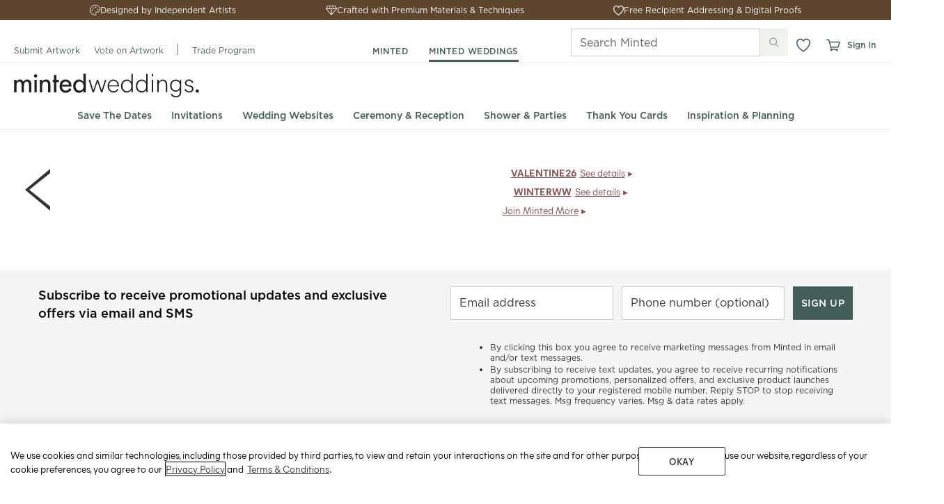

--- FILE ---
content_type: text/css
request_url: https://static-awsblue-prodxenial.minted.com/assets/c92ecd4f/static/compiled/css/storefront_popup.css?v=nsu2_bPpQ_
body_size: 18
content:
.ui-front.ui-widget-overlay{height:100%;opacity:0.65;position:fixed;top:0;width:100%}.ui-front.ui-dialog{overflow:hidden;outline:0}.ui-front.ui-dialog.ui-dialog-designer-storefront{-moz-border-radius:0px;-webkit-border-radius:0px;border-radius:0px;-moz-box-shadow:none !important;-webkit-box-shadow:none !important;box-shadow:none !important;background-color:#fff;position:fixed;z-index:10000;outline:0}.ui-front.ui-dialog.ui-dialog-designer-storefront .ui-dialog-titlebar{padding:15px}.ui-front.ui-dialog.ui-dialog-designer-storefront iframe.storefront-iframe{width:960px;height:100%;display:none;border:0;outline:0}.ui-front.ui-dialog.ui-dialog-designer-storefront .ui-dialog-title,.ui-front.ui-dialog.ui-dialog-designer-storefront .ui-dialog-titlebar-close{display:none}.ui-front.ui-dialog.ui-dialog-designer-storefront .ui-widget-content{margin-top:-30px}.ui-front.ui-dialog.ui-dialog-designer-storefront .loading{background-image:url('../../../static/images/customizer/photo_upload_indefinite_loader.gif?1769093736');background-repeat:no-repeat;background-position:50% 50%;position:absolute;top:0;bottom:0;left:0;right:0}.ui-front.ui-dialog.ui-dialog-designer-storefront .loading .loading-message{position:absolute;top:50%;width:100%;padding-top:25px;font-family:'brandon-grotesque', Helvetica, Arial, sans-serif;color:#999;text-transform:uppercase;text-align:center;font-size:14px;letter-spacing:0.1em}


--- FILE ---
content_type: application/javascript
request_url: https://d53dd30lbh9of.cloudfront.net/bundles/commerce-pdp/0.283.0/client.js
body_size: 294827
content:
/*! For license information please see client.js.LICENSE.txt */
(()=>{var e,t,n={827:function(e,t,n){var r;r=e=>(()=>{"use strict";var t={146:(e,t,n)=>{var r=n(363),o={childContextTypes:!0,contextType:!0,contextTypes:!0,defaultProps:!0,displayName:!0,getDefaultProps:!0,getDerivedStateFromError:!0,getDerivedStateFromProps:!0,mixins:!0,propTypes:!0,type:!0},i={name:!0,length:!0,prototype:!0,caller:!0,callee:!0,arguments:!0,arity:!0},a={$$typeof:!0,compare:!0,defaultProps:!0,displayName:!0,propTypes:!0,type:!0},s={};function l(e){return r.isMemo(e)?a:s[e.$$typeof]||o}s[r.ForwardRef]={$$typeof:!0,render:!0,defaultProps:!0,displayName:!0,propTypes:!0},s[r.Memo]=a;var c=Object.defineProperty,d=Object.getOwnPropertyNames,u=Object.getOwnPropertySymbols,p=Object.getOwnPropertyDescriptor,f=Object.getPrototypeOf,m=Object.prototype;e.exports=function e(t,n,r){if("string"!=typeof n){if(m){var o=f(n);o&&o!==m&&e(t,o,r)}var a=d(n);u&&(a=a.concat(u(n)));for(var s=l(t),h=l(n),g=0;g<a.length;++g){var y=a[g];if(!(i[y]||r&&r[y]||h&&h[y]||s&&s[y])){var b=p(n,y);try{c(t,y,b)}catch(e){}}}}return t}},228:e=>{var t=Object.getOwnPropertySymbols,n=Object.prototype.hasOwnProperty,r=Object.prototype.propertyIsEnumerable;e.exports=function(){try{if(!Object.assign)return!1;var e=new String("abc");if(e[5]="de","5"===Object.getOwnPropertyNames(e)[0])return!1;for(var t={},n=0;n<10;n++)t["_"+String.fromCharCode(n)]=n;if("0123456789"!==Object.getOwnPropertyNames(t).map((function(e){return t[e]})).join(""))return!1;var r={};return"abcdefghijklmnopqrst".split("").forEach((function(e){r[e]=e})),"abcdefghijklmnopqrst"===Object.keys(Object.assign({},r)).join("")}catch(e){return!1}}()?Object.assign:function(e,o){for(var i,a,s=function(e){if(null==e)throw new TypeError("Object.assign cannot be called with null or undefined");return Object(e)}(e),l=1;l<arguments.length;l++){for(var c in i=Object(arguments[l]))n.call(i,c)&&(s[c]=i[c]);if(t){a=t(i);for(var d=0;d<a.length;d++)r.call(i,a[d])&&(s[a[d]]=i[a[d]])}}return s}},799:(e,t)=>{var n="function"==typeof Symbol&&Symbol.for,r=n?Symbol.for("react.element"):60103,o=n?Symbol.for("react.portal"):60106,i=n?Symbol.for("react.fragment"):60107,a=n?Symbol.for("react.strict_mode"):60108,s=n?Symbol.for("react.profiler"):60114,l=n?Symbol.for("react.provider"):60109,c=n?Symbol.for("react.context"):60110,d=n?Symbol.for("react.async_mode"):60111,u=n?Symbol.for("react.concurrent_mode"):60111,p=n?Symbol.for("react.forward_ref"):60112,f=n?Symbol.for("react.suspense"):60113,m=n?Symbol.for("react.suspense_list"):60120,h=n?Symbol.for("react.memo"):60115,g=n?Symbol.for("react.lazy"):60116,y=n?Symbol.for("react.block"):60121,b=n?Symbol.for("react.fundamental"):60117,v=n?Symbol.for("react.responder"):60118,C=n?Symbol.for("react.scope"):60119;function _(e){if("object"==typeof e&&null!==e){var t=e.$$typeof;switch(t){case r:switch(e=e.type){case d:case u:case i:case s:case a:case f:return e;default:switch(e=e&&e.$$typeof){case c:case p:case g:case h:case l:return e;default:return t}}case o:return t}}}function S(e){return _(e)===u}t.AsyncMode=d,t.ConcurrentMode=u,t.ContextConsumer=c,t.ContextProvider=l,t.Element=r,t.ForwardRef=p,t.Fragment=i,t.Lazy=g,t.Memo=h,t.Portal=o,t.Profiler=s,t.StrictMode=a,t.Suspense=f,t.isAsyncMode=function(e){return S(e)||_(e)===d},t.isConcurrentMode=S,t.isContextConsumer=function(e){return _(e)===c},t.isContextProvider=function(e){return _(e)===l},t.isElement=function(e){return"object"==typeof e&&null!==e&&e.$$typeof===r},t.isForwardRef=function(e){return _(e)===p},t.isFragment=function(e){return _(e)===i},t.isLazy=function(e){return _(e)===g},t.isMemo=function(e){return _(e)===h},t.isPortal=function(e){return _(e)===o},t.isProfiler=function(e){return _(e)===s},t.isStrictMode=function(e){return _(e)===a},t.isSuspense=function(e){return _(e)===f},t.isValidElementType=function(e){return"string"==typeof e||"function"==typeof e||e===i||e===u||e===s||e===a||e===f||e===m||"object"==typeof e&&null!==e&&(e.$$typeof===g||e.$$typeof===h||e.$$typeof===l||e.$$typeof===c||e.$$typeof===p||e.$$typeof===b||e.$$typeof===v||e.$$typeof===C||e.$$typeof===y)},t.typeOf=_},363:(e,t,n)=>{e.exports=n(799)},20:(e,t,n)=>{n(228);var r=n(155),o=60103;if("function"==typeof Symbol&&Symbol.for){var i=Symbol.for;o=i("react.element"),i("react.fragment")}var a=r.__SECRET_INTERNALS_DO_NOT_USE_OR_YOU_WILL_BE_FIRED.ReactCurrentOwner,s=Object.prototype.hasOwnProperty,l={key:!0,ref:!0,__self:!0,__source:!0};t.jsx=function(e,t,n){var r,i={},c=null,d=null;for(r in void 0!==n&&(c=""+n),void 0!==t.key&&(c=""+t.key),void 0!==t.ref&&(d=t.ref),t)s.call(t,r)&&!l.hasOwnProperty(r)&&(i[r]=t[r]);if(e&&e.defaultProps)for(r in t=e.defaultProps)void 0===i[r]&&(i[r]=t[r]);return{$$typeof:o,type:e,key:c,ref:d,props:i,_owner:a.current}}},848:(e,t,n)=>{e.exports=n(20)},155:t=>{t.exports=e}},n={};function r(e){var o=n[e];if(void 0!==o)return o.exports;var i=n[e]={exports:{}};return t[e](i,i.exports,r),i.exports}r.d=(e,t)=>{for(var n in t)r.o(t,n)&&!r.o(e,n)&&Object.defineProperty(e,n,{enumerable:!0,get:t[n]})},r.o=(e,t)=>Object.prototype.hasOwnProperty.call(e,t),r.r=e=>{"undefined"!=typeof Symbol&&Symbol.toStringTag&&Object.defineProperty(e,Symbol.toStringTag,{value:"Module"}),Object.defineProperty(e,"__esModule",{value:!0})};var o={};r.r(o),r.d(o,{AuthComponent:()=>Le});var i=r(155);const a={},s={frameBorder:"0",height:"350px",hspace:"0",marginHeight:"0",marginWidth:"0",title:"login",vspace:"0",width:"350px"},l=(e,t)=>{a[e]=t};var c=function(){function e(e){var t=this;this._insertTag=function(e){var n;n=0===t.tags.length?t.insertionPoint?t.insertionPoint.nextSibling:t.prepend?t.container.firstChild:t.before:t.tags[t.tags.length-1].nextSibling,t.container.insertBefore(e,n),t.tags.push(e)},this.isSpeedy=void 0===e.speedy||e.speedy,this.tags=[],this.ctr=0,this.nonce=e.nonce,this.key=e.key,this.container=e.container,this.prepend=e.prepend,this.insertionPoint=e.insertionPoint,this.before=null}var t=e.prototype;return t.hydrate=function(e){e.forEach(this._insertTag)},t.insert=function(e){this.ctr%(this.isSpeedy?65e3:1)==0&&this._insertTag(function(e){var t=document.createElement("style");return t.setAttribute("data-emotion",e.key),void 0!==e.nonce&&t.setAttribute("nonce",e.nonce),t.appendChild(document.createTextNode("")),t.setAttribute("data-s",""),t}(this));var t=this.tags[this.tags.length-1];if(this.isSpeedy){var n=function(e){if(e.sheet)return e.sheet;for(var t=0;t<document.styleSheets.length;t++)if(document.styleSheets[t].ownerNode===e)return document.styleSheets[t]}(t);try{n.insertRule(e,n.cssRules.length)}catch(e){}}else t.appendChild(document.createTextNode(e));this.ctr++},t.flush=function(){this.tags.forEach((function(e){var t;return null==(t=e.parentNode)?void 0:t.removeChild(e)})),this.tags=[],this.ctr=0},e}(),d=Math.abs,u=String.fromCharCode,p=Object.assign;function f(e){return e.trim()}function m(e,t,n){return e.replace(t,n)}function h(e,t){return e.indexOf(t)}function g(e,t){return 0|e.charCodeAt(t)}function y(e,t,n){return e.slice(t,n)}function b(e){return e.length}function v(e){return e.length}function C(e,t){return t.push(e),e}var _=1,S=1,w=0,k=0,x=0,O="";function L(e,t,n,r,o,i,a){return{value:e,root:t,parent:n,type:r,props:o,children:i,line:_,column:S,length:a,return:""}}function E(e,t){return p(L("",null,null,"",null,null,0),e,{length:-e.length},t)}function M(){return x=k>0?g(O,--k):0,S--,10===x&&(S=1,_--),x}function T(){return x=k<w?g(O,k++):0,S++,10===x&&(S=1,_++),x}function $(){return g(O,k)}function V(){return k}function P(e,t){return y(O,e,t)}function H(e){switch(e){case 0:case 9:case 10:case 13:case 32:return 5;case 33:case 43:case 44:case 47:case 62:case 64:case 126:case 59:case 123:case 125:return 4;case 58:return 3;case 34:case 39:case 40:case 91:return 2;case 41:case 93:return 1}return 0}function N(e){return _=S=1,w=b(O=e),k=0,[]}function R(e){return O="",e}function A(e){return f(P(k-1,j(91===e?e+2:40===e?e+1:e)))}function z(e){for(;(x=$())&&x<33;)T();return H(e)>2||H(x)>3?"":" "}function I(e,t){for(;--t&&T()&&!(x<48||x>102||x>57&&x<65||x>70&&x<97););return P(e,V()+(t<6&&32==$()&&32==T()))}function j(e){for(;T();)switch(x){case e:return k;case 34:case 39:34!==e&&39!==e&&j(x);break;case 40:41===e&&j(e);break;case 92:T()}return k}function D(e,t){for(;T()&&e+x!==57&&(e+x!==84||47!==$()););return"/*"+P(t,k-1)+"*"+u(47===e?e:T())}function F(e){for(;!H($());)T();return P(e,k)}var Z="-ms-",B="-moz-",U="-webkit-",W="comm",q="rule",G="decl",K="@keyframes";function Y(e,t){for(var n="",r=v(e),o=0;o<r;o++)n+=t(e[o],o,e,t)||"";return n}function Q(e,t,n,r){switch(e.type){case"@layer":if(e.children.length)break;case"@import":case G:return e.return=e.return||e.value;case W:return"";case K:return e.return=e.value+"{"+Y(e.children,r)+"}";case q:e.value=e.props.join(",")}return b(n=Y(e.children,r))?e.return=e.value+"{"+n+"}":""}function X(e){return R(J("",null,null,null,[""],e=N(e),0,[0],e))}function J(e,t,n,r,o,i,a,s,l){for(var c=0,d=0,p=a,f=0,y=0,v=0,_=1,S=1,w=1,k=0,x="",O=o,L=i,E=r,P=x;S;)switch(v=k,k=T()){case 40:if(108!=v&&58==g(P,p-1)){-1!=h(P+=m(A(k),"&","&\f"),"&\f")&&(w=-1);break}case 34:case 39:case 91:P+=A(k);break;case 9:case 10:case 13:case 32:P+=z(v);break;case 92:P+=I(V()-1,7);continue;case 47:switch($()){case 42:case 47:C(te(D(T(),V()),t,n),l);break;default:P+="/"}break;case 123*_:s[c++]=b(P)*w;case 125*_:case 59:case 0:switch(k){case 0:case 125:S=0;case 59+d:-1==w&&(P=m(P,/\f/g,"")),y>0&&b(P)-p&&C(y>32?ne(P+";",r,n,p-1):ne(m(P," ","")+";",r,n,p-2),l);break;case 59:P+=";";default:if(C(E=ee(P,t,n,c,d,o,s,x,O=[],L=[],p),i),123===k)if(0===d)J(P,t,E,E,O,i,p,s,L);else switch(99===f&&110===g(P,3)?100:f){case 100:case 108:case 109:case 115:J(e,E,E,r&&C(ee(e,E,E,0,0,o,s,x,o,O=[],p),L),o,L,p,s,r?O:L);break;default:J(P,E,E,E,[""],L,0,s,L)}}c=d=y=0,_=w=1,x=P="",p=a;break;case 58:p=1+b(P),y=v;default:if(_<1)if(123==k)--_;else if(125==k&&0==_++&&125==M())continue;switch(P+=u(k),k*_){case 38:w=d>0?1:(P+="\f",-1);break;case 44:s[c++]=(b(P)-1)*w,w=1;break;case 64:45===$()&&(P+=A(T())),f=$(),d=p=b(x=P+=F(V())),k++;break;case 45:45===v&&2==b(P)&&(_=0)}}return i}function ee(e,t,n,r,o,i,a,s,l,c,u){for(var p=o-1,h=0===o?i:[""],g=v(h),b=0,C=0,_=0;b<r;++b)for(var S=0,w=y(e,p+1,p=d(C=a[b])),k=e;S<g;++S)(k=f(C>0?h[S]+" "+w:m(w,/&\f/g,h[S])))&&(l[_++]=k);return L(e,t,n,0===o?q:s,l,c,u)}function te(e,t,n){return L(e,t,n,W,u(x),y(e,2,-2),0)}function ne(e,t,n,r){return L(e,t,n,G,y(e,0,r),y(e,r+1,-1),r)}var re=function(e,t,n){for(var r=0,o=0;r=o,o=$(),38===r&&12===o&&(t[n]=1),!H(o);)T();return P(e,k)},oe=new WeakMap,ie=function(e){if("rule"===e.type&&e.parent&&!(e.length<1)){for(var t=e.value,n=e.parent,r=e.column===n.column&&e.line===n.line;"rule"!==n.type;)if(!(n=n.parent))return;if((1!==e.props.length||58===t.charCodeAt(0)||oe.get(n))&&!r){oe.set(e,!0);for(var o=[],i=function(e,t){return R(function(e,t){var n=-1,r=44;do{switch(H(r)){case 0:38===r&&12===$()&&(t[n]=1),e[n]+=re(k-1,t,n);break;case 2:e[n]+=A(r);break;case 4:if(44===r){e[++n]=58===$()?"&\f":"",t[n]=e[n].length;break}default:e[n]+=u(r)}}while(r=T());return e}(N(e),t))}(t,o),a=n.props,s=0,l=0;s<i.length;s++)for(var c=0;c<a.length;c++,l++)e.props[l]=o[s]?i[s].replace(/&\f/g,a[c]):a[c]+" "+i[s]}}},ae=function(e){if("decl"===e.type){var t=e.value;108===t.charCodeAt(0)&&98===t.charCodeAt(2)&&(e.return="",e.value="")}};function se(e,t){switch(function(e,t){return 45^g(e,0)?(((t<<2^g(e,0))<<2^g(e,1))<<2^g(e,2))<<2^g(e,3):0}(e,t)){case 5103:return U+"print-"+e+e;case 5737:case 4201:case 3177:case 3433:case 1641:case 4457:case 2921:case 5572:case 6356:case 5844:case 3191:case 6645:case 3005:case 6391:case 5879:case 5623:case 6135:case 4599:case 4855:case 4215:case 6389:case 5109:case 5365:case 5621:case 3829:return U+e+e;case 5349:case 4246:case 4810:case 6968:case 2756:return U+e+B+e+Z+e+e;case 6828:case 4268:return U+e+Z+e+e;case 6165:return U+e+Z+"flex-"+e+e;case 5187:return U+e+m(e,/(\w+).+(:[^]+)/,U+"box-$1$2"+Z+"flex-$1$2")+e;case 5443:return U+e+Z+"flex-item-"+m(e,/flex-|-self/,"")+e;case 4675:return U+e+Z+"flex-line-pack"+m(e,/align-content|flex-|-self/,"")+e;case 5548:return U+e+Z+m(e,"shrink","negative")+e;case 5292:return U+e+Z+m(e,"basis","preferred-size")+e;case 6060:return U+"box-"+m(e,"-grow","")+U+e+Z+m(e,"grow","positive")+e;case 4554:return U+m(e,/([^-])(transform)/g,"$1"+U+"$2")+e;case 6187:return m(m(m(e,/(zoom-|grab)/,U+"$1"),/(image-set)/,U+"$1"),e,"")+e;case 5495:case 3959:return m(e,/(image-set\([^]*)/,U+"$1$`$1");case 4968:return m(m(e,/(.+:)(flex-)?(.*)/,U+"box-pack:$3"+Z+"flex-pack:$3"),/s.+-b[^;]+/,"justify")+U+e+e;case 4095:case 3583:case 4068:case 2532:return m(e,/(.+)-inline(.+)/,U+"$1$2")+e;case 8116:case 7059:case 5753:case 5535:case 5445:case 5701:case 4933:case 4677:case 5533:case 5789:case 5021:case 4765:if(b(e)-1-t>6)switch(g(e,t+1)){case 109:if(45!==g(e,t+4))break;case 102:return m(e,/(.+:)(.+)-([^]+)/,"$1"+U+"$2-$3$1"+B+(108==g(e,t+3)?"$3":"$2-$3"))+e;case 115:return~h(e,"stretch")?se(m(e,"stretch","fill-available"),t)+e:e}break;case 4949:if(115!==g(e,t+1))break;case 6444:switch(g(e,b(e)-3-(~h(e,"!important")&&10))){case 107:return m(e,":",":"+U)+e;case 101:return m(e,/(.+:)([^;!]+)(;|!.+)?/,"$1"+U+(45===g(e,14)?"inline-":"")+"box$3$1"+U+"$2$3$1"+Z+"$2box$3")+e}break;case 5936:switch(g(e,t+11)){case 114:return U+e+Z+m(e,/[svh]\w+-[tblr]{2}/,"tb")+e;case 108:return U+e+Z+m(e,/[svh]\w+-[tblr]{2}/,"tb-rl")+e;case 45:return U+e+Z+m(e,/[svh]\w+-[tblr]{2}/,"lr")+e}return U+e+Z+e+e}return e}var le=[function(e,t,n,r){if(e.length>-1&&!e.return)switch(e.type){case G:e.return=se(e.value,e.length);break;case K:return Y([E(e,{value:m(e.value,"@","@"+U)})],r);case q:if(e.length)return function(e,t){return e.map(t).join("")}(e.props,(function(t){switch(function(e){return(e=/(::plac\w+|:read-\w+)/.exec(e))?e[0]:e}(t)){case":read-only":case":read-write":return Y([E(e,{props:[m(t,/:(read-\w+)/,":-moz-$1")]})],r);case"::placeholder":return Y([E(e,{props:[m(t,/:(plac\w+)/,":"+U+"input-$1")]}),E(e,{props:[m(t,/:(plac\w+)/,":-moz-$1")]}),E(e,{props:[m(t,/:(plac\w+)/,Z+"input-$1")]})],r)}return""}))}}];const ce=function(e){for(var t,n=0,r=0,o=e.length;o>=4;++r,o-=4)t=1540483477*(65535&(t=255&e.charCodeAt(r)|(255&e.charCodeAt(++r))<<8|(255&e.charCodeAt(++r))<<16|(255&e.charCodeAt(++r))<<24))+(59797*(t>>>16)<<16),n=1540483477*(65535&(t^=t>>>24))+(59797*(t>>>16)<<16)^1540483477*(65535&n)+(59797*(n>>>16)<<16);switch(o){case 3:n^=(255&e.charCodeAt(r+2))<<16;case 2:n^=(255&e.charCodeAt(r+1))<<8;case 1:n=1540483477*(65535&(n^=255&e.charCodeAt(r)))+(59797*(n>>>16)<<16)}return(((n=1540483477*(65535&(n^=n>>>13))+(59797*(n>>>16)<<16))^n>>>15)>>>0).toString(36)},de={animationIterationCount:1,borderImageOutset:1,borderImageSlice:1,borderImageWidth:1,boxFlex:1,boxFlexGroup:1,boxOrdinalGroup:1,columnCount:1,columns:1,flex:1,flexGrow:1,flexPositive:1,flexShrink:1,flexNegative:1,flexOrder:1,gridRow:1,gridRowEnd:1,gridRowSpan:1,gridRowStart:1,gridColumn:1,gridColumnEnd:1,gridColumnSpan:1,gridColumnStart:1,msGridRow:1,msGridRowSpan:1,msGridColumn:1,msGridColumnSpan:1,fontWeight:1,lineHeight:1,opacity:1,order:1,orphans:1,tabSize:1,widows:1,zIndex:1,zoom:1,WebkitLineClamp:1,fillOpacity:1,floodOpacity:1,stopOpacity:1,strokeDasharray:1,strokeDashoffset:1,strokeMiterlimit:1,strokeOpacity:1,strokeWidth:1};var ue=/[A-Z]|^ms/g,pe=/_EMO_([^_]+?)_([^]*?)_EMO_/g,fe=function(e){return 45===e.charCodeAt(1)},me=function(e){return null!=e&&"boolean"!=typeof e},he=function(){var e=Object.create(null);return function(t){return void 0===e[t]&&(e[t]=fe(n=t)?n:n.replace(ue,"-$&").toLowerCase()),e[t];var n}}(),ge=function(e,t){switch(e){case"animation":case"animationName":if("string"==typeof t)return t.replace(pe,(function(e,t,n){return be={name:t,styles:n,next:be},t}))}return 1===de[e]||fe(e)||"number"!=typeof t||0===t?t:t+"px"};function ye(e,t,n){if(null==n)return"";if(void 0!==n.__emotion_styles)return n;switch(typeof n){case"boolean":return"";case"object":if(1===n.anim)return be={name:n.name,styles:n.styles,next:be},n.name;if(void 0!==n.styles){var r=n.next;if(void 0!==r)for(;void 0!==r;)be={name:r.name,styles:r.styles,next:be},r=r.next;return n.styles+";"}return function(e,t,n){var r="";if(Array.isArray(n))for(var o=0;o<n.length;o++)r+=ye(e,t,n[o])+";";else for(var i in n){var a=n[i];if("object"!=typeof a)null!=t&&void 0!==t[a]?r+=i+"{"+t[a]+"}":me(a)&&(r+=he(i)+":"+ge(i,a)+";");else if(!Array.isArray(a)||"string"!=typeof a[0]||null!=t&&void 0!==t[a[0]]){var s=ye(e,t,a);switch(i){case"animation":case"animationName":r+=he(i)+":"+s+";";break;default:r+=i+"{"+s+"}"}}else for(var l=0;l<a.length;l++)me(a[l])&&(r+=he(i)+":"+ge(i,a[l])+";")}return r}(e,t,n);case"function":if(void 0!==e){var o=be,i=n(e);return be=o,ye(e,t,i)}}if(null==t)return n;var a=t[n];return void 0!==a?a:n}var be,ve=/label:\s*([^\s;\n{]+)\s*(;|$)/g,Ce={}.hasOwnProperty,_e=(0,i.createContext)("undefined"!=typeof HTMLElement?function(e){var t=e.key;if("css"===t){var n=document.querySelectorAll("style[data-emotion]:not([data-s])");Array.prototype.forEach.call(n,(function(e){-1!==e.getAttribute("data-emotion").indexOf(" ")&&(document.head.appendChild(e),e.setAttribute("data-s",""))}))}var r,o,i=e.stylisPlugins||le,a={},s=[];r=e.container||document.head,Array.prototype.forEach.call(document.querySelectorAll('style[data-emotion^="'+t+' "]'),(function(e){for(var t=e.getAttribute("data-emotion").split(" "),n=1;n<t.length;n++)a[t[n]]=!0;s.push(e)}));var l,d,u,p,f=[Q,(p=function(e){l.insert(e)},function(e){e.root||(e=e.return)&&p(e)})],m=(d=[ie,ae].concat(i,f),u=v(d),function(e,t,n,r){for(var o="",i=0;i<u;i++)o+=d[i](e,t,n,r)||"";return o});o=function(e,t,n,r){l=n,Y(X(e?e+"{"+t.styles+"}":t.styles),m),r&&(h.inserted[t.name]=!0)};var h={key:t,sheet:new c({key:t,container:r,nonce:e.nonce,speedy:e.speedy,prepend:e.prepend,insertionPoint:e.insertionPoint}),nonce:e.nonce,inserted:a,registered:{},insert:o};return h.sheet.hydrate(s),h}({key:"css"}):null);_e.Provider;var Se=(0,i.createContext)({}),we="__EMOTION_TYPE_PLEASE_DO_NOT_USE__",ke=function(){return null},xe=(0,i.forwardRef)((function(e,t){return function(e,t,n){var r=e.css;"string"==typeof r&&void 0!==t.registered[r]&&(r=t.registered[r]);var o=e[we],a=[r],s="";"string"==typeof e.className?s=function(e,t,n){var r="";return n.split(" ").forEach((function(n){void 0!==e[n]?t.push(e[n]+";"):r+=n+" "})),r}(t.registered,a,e.className):null!=e.className&&(s=e.className+" ");var l=function(e,t,n){if(1===e.length&&"object"==typeof e[0]&&null!==e[0]&&void 0!==e[0].styles)return e[0];var r=!0,o="";be=void 0;var i=e[0];null==i||void 0===i.raw?(r=!1,o+=ye(n,t,i)):o+=i[0];for(var a=1;a<e.length;a++)o+=ye(n,t,e[a]),r&&(o+=i[a]);ve.lastIndex=0;for(var s,l="";null!==(s=ve.exec(o));)l+="-"+s[1];return{name:ce(o)+l,styles:o,next:be}}(a,void 0,(0,i.useContext)(Se));!function(e,t,n){var r=e.key+"-"+t.name;if(!1===n&&void 0===e.registered[r]&&(e.registered[r]=t.styles),void 0===e.inserted[t.name]){var o=t;do{e.insert(t===o?"."+r:"",o,e.sheet,!0),o=o.next}while(void 0!==o)}}(t,l,"string"==typeof o),s+=t.key+"-"+l.name;var c={};for(var d in e)Ce.call(e,d)&&"css"!==d&&d!==we&&(c[d]=e[d]);c.ref=n,c.className=s;var u=(0,i.createElement)(o,c),p=(0,i.createElement)(ke,null);return(0,i.createElement)(i.Fragment,null,p,u)}(e,(0,i.useContext)(_e),t)}));r(146);var Oe=r(848);const Le=({host:e,iFrameAttrs:t,onForgotPassword:n,onLoginPageOpen:r,onRegisterPageOpen:o,onSubmitLogin:c,onSubmitSignUp:d,path:u})=>{const p=(0,i.useRef)(null);return(0,i.useEffect)((()=>{if(p.current&&!p.current?.querySelector("iframe"))return l("login",c),l("loginpage_open",r),l("forgot",n),l("register",d),l("registerpage_open",o),((e,t,n,r)=>{r||(r="/loginbox"),n||(n={});const o=document.createElement("iframe");Object.keys(s).forEach((e=>{n[e]?o.setAttribute(e,n[e]):o.setAttribute(e,s[e])})),Object.entries(n).forEach((e=>{const[t,n]=e;s[t]||o.setAttribute(t,n)})),o.setAttribute("src",`${t}${r}${window&&window.location.pathname?`?parentLocation=${window.location.origin+window.location.pathname}`:""}`),e.appendChild(o);const i=e=>{e.origin.startsWith(t)&&a[e.data]&&"function"==typeof a[e.data]&&a[e.data]()};(function(e){const t=new MutationObserver((n=>{for(const r of n)if("childList"===r.type)for(const n of Array.from(r.removedNodes))if(n===e||n.contains(e))return window.removeEventListener("message",i),void t.disconnect()}));t.observe(document.body,{childList:!0})})(o),window.addEventListener("message",i)})(p.current,e,t,u),()=>{}}),[p,r,o,c,n,d,e,t,u]),f={ref:p},Ce.call(f,"css")?(0,Oe.jsx)(xe,function(e,t){var n={};for(var r in t)Ce.call(t,r)&&(n[r]=t[r]);return n[we]="div",n}(0,f),m):(0,Oe.jsx)("div",f,m);var f,m};return Le.defaultProps={host:"",iFrameAttrs:{},onForgotPassword:()=>{},onLoginPageOpen:()=>{},onRegisterPageOpen:()=>{},onSubmitLogin:()=>{},onSubmitSignUp:()=>{},path:""},o})(),e.exports=r(n(784))},706:function(e,t,n){!function(e,t,n,r){"use strict";var o=function(e){return e&&"object"==typeof e&&"default"in e?e:{default:e}}(t),i=n.createContext({checked:!1,"data-error":"","data-visited":"",name:"",onBlur:()=>{},onChange:()=>{},value:""}),a=n.createContext({getFieldErrorMessages:()=>{},setFieldErrorMessages:()=>{},subscribeToFieldErrorMessages:()=>{}}),s=n.createContext({fieldGroups:[]});var l=({name:e})=>{n.useEffect((()=>{if("string"!=typeof e)throw void 0===e?new Error('Field `name` is `undefined`. Make sure you pass it in as `{ name: "myFieldName" }`.'):new Error("Field `name` needs to be a string.")}),[e]);const{fieldGroups:t}=n.useContext(s);return{fieldName:n.useMemo((()=>[e].concat(t.map((({id:e,name:t})=>`/${t}:${e}`))).join("")),[t,e])}},c=({name:e})=>{const t=n.useMemo((()=>Symbol()),[]),{fieldName:r}=l({name:e}),{getFieldErrorMessages:o,setFieldErrorMessages:i,subscribeToFieldErrorMessages:s}=n.useContext(a),[c,d]=n.useState(o(r)),u=n.useCallback((e=>{i(r,{errorMessages:e,symbol:t})}),[t,r,i]);return n.useEffect((()=>s({identifier:r,subscriber:d})),[r,s]),n.useEffect((()=>d(o(r))),[r,o]),{errorMessages:c,setErrorMessages:u}},d=n.createContext({registerFieldName:()=>{}}),u=({name:e})=>{const{fieldName:t}=l({name:e}),{registerFieldName:r}=n.useContext(d);return{register:n.useCallback((()=>r(t)),[t,r])}},p=n.createContext({getFieldValue:()=>{},setFieldValue:()=>{},subscribeToFieldValue:()=>{}}),f=({name:e})=>{const{fieldName:t}=l({name:e}),{getFieldValue:r,setFieldValue:o,subscribeToFieldValue:i}=n.useContext(p),[a,s]=n.useState(r(t)),c=n.useCallback((e=>{o(t,e)}),[t,o]);return n.useEffect((()=>s(r(t))),[t,r]),n.useEffect((()=>i({identifier:t,subscriber:s})),[t,i]),{setValue:c,value:a}},m=n.createContext({getIsFieldVisited:()=>{},setFieldVisited:()=>{},subscribeToIsFieldVisited:()=>{}}),h=({name:e})=>{const{fieldName:t}=l({name:e}),{getIsFieldVisited:r,setFieldVisited:o,subscribeToIsFieldVisited:i}=n.useContext(m),[a,s]=n.useState(r(t)),c=n.useCallback((()=>{o(t)}),[t,o]);return n.useEffect((()=>i({identifier:t,subscriber:s})),[t,i]),n.useEffect((()=>s(r(t))),[t,r]),{isVisited:a,setVisited:c}},g=({name:e})=>{const{fieldName:t}=l({name:e}),{errorMessages:n,setErrorMessages:r}=c({name:e}),{register:o}=u({name:e}),{setValue:i,value:a}=f({name:e}),{isVisited:s,setVisited:d}=h({name:e});return{errorMessages:n,fieldName:t,isVisited:s,register:o,setErrorMessages:r,setValue:i,setVisited:d,value:a}},y=({inputValue:e,isCheckboxElement:t,isMultipleElement:r,name:o,onChange:i,onVisit:a})=>{const{errorMessages:s=[],fieldName:l,isVisited:c=!1,register:d,setValue:u,setVisited:p,value:f=""}=g({name:o}),m=n.useCallback((e=>{p(),null==a||a(e)}),[a,p]),h=n.useCallback((t=>{const{checked:n,selectedOptions:o,type:a,value:s}=(null==t?void 0:t.target)||{};"object"==typeof t&&null!==t&&"target"in t?"checkbox"===a?(p(),u((t=>r||Array.isArray(t)?n?(t||[]).concat(s):(t||[]).filter((e=>e!==s)):void 0===e||"boolean"==typeof t?n:n?e||s:""))):"radio"===a?(p(),u(e||s)):"select-multiple"===a?(p(),u(Array.from(o).map((({value:e})=>e)))):"select-one"===a?(p(),u(s)):u(s):u(t),null==i||i(t)}),[e,r,i,u,p]);return n.useEffect((()=>{t&&p()}),[t,p]),n.useEffect((()=>{const e=d();return()=>{e()}}),[d]),{errorMessages:s,fieldName:l,isChecked:t?r?f.includes(e):0===f||Boolean(f):f===e&&(0===f||Boolean(f)),isVisited:c,updateFieldValue:h,value:!r||""!==f||""!==e&&null!=e?e||f:[],visitField:m}},b=({type:e})=>n.useMemo((()=>"string"==typeof e),[e]),v=e=>b(e)&&"checkbox"===e.props.type,C=e=>b(e)&&e.props.multiple;const _={children:o.default.node.isRequired,isCheckboxElement:o.default.bool,isMultipleElement:o.default.bool,translateProps:o.default.func},S=({children:e,isCheckboxElement:t=!1,isMultipleElement:o=!1,translateProps:a=Function.prototype})=>{const{name:s,onBlur:l,onChange:c,value:d}=e.props,u=v(e),p=b(e),f=C(e),{errorMessages:m,fieldName:h,isChecked:g,isVisited:_,updateFieldValue:S,value:w,visitField:k}=y({inputValue:d,isCheckboxElement:t||u,isMultipleElement:o||f,name:s,onChange:c,onVisit:l}),x=n.useMemo((()=>({value:w})),[w]),O=n.useMemo((()=>a({errorMessages:m,fieldName:h,isChecked:g,isVisited:_,updateFieldValue:S,value:w,visitField:k})||(p?{checked:g,"data-error":m.length>0||null,"data-visited":!!_||null,name:h,onBlur:k,onChange:S,value:w}:{checked:g,dirty:_,error:Boolean(m[0]),errorMessages:m,errors:m,isChecked:g,isDirty:_,isTouched:_,isVisited:_,name:h,onBlur:k,onChange:S,touched:_,value:w,visited:_})),[m,h,g,p,_,a,S,w,k]);return r.jsx(i.Provider,{value:x,children:n.cloneElement(n.Children.only(e),O)})};S.propTypes=_;var w=n.memo(S);const k={name:o.default.string.isRequired},x=({name:e})=>{const{errorMessages:t=[]}=c({name:e});return t[0]||""};x.propTypes=k;var O=n.memo(x);const L={children:o.default.node.isRequired,id:o.default.string.isRequired,name:o.default.string.isRequired},E=({children:e,id:t,name:o})=>{const{fieldGroups:i}=(({id:e,name:t})=>{const{fieldGroups:r}=n.useContext(s);return{fieldGroups:n.useMemo((()=>r.concat({id:e,name:t})),[e,t,r])}})({id:t,name:o}),a=n.useMemo((()=>({fieldGroups:i})),[i]);return r.jsx(s.Provider,{value:a,children:e})};E.propTypes=L;var M=n.memo(E);const T={name:o.default.string.isRequired},$=({name:e})=>{const{value:t=""}=f({name:e});return t};$.propTypes=T;var V=n.memo($);const P=e=>(null==e?void 0:e.length)>0,H={children:o.default.node,fallback:o.default.node,getIsVisible:o.default.func,name:o.default.string.isRequired},N=({children:e,fallback:t=null,getIsVisible:r=P,name:o})=>{const{errorMessages:i=[]}=c({name:o});return n.useMemo((()=>r(i)),[i,r])?e:t};N.propTypes=H;var R=n.memo(N);const A={children:o.default.node,fallback:o.default.node,getIsVisible:o.default.func,name:o.default.string.isRequired},z=({children:e,fallback:t=null,getIsVisible:r=Boolean,name:o})=>{const{value:i=""}=f({name:o});return n.useMemo((()=>r(i)),[r,i])?e:t};z.propTypes=A;var I=n.memo(z);const j={children:o.default.node,fallback:o.default.node,getIsVisible:o.default.func,name:o.default.string.isRequired},D=({children:e,fallback:t=null,name:n})=>{const{isVisited:r=!1}=h({name:n});return r?e:t};D.propTypes=j;var F=n.memo(D);const Z={children:o.default.node.isRequired},B=({children:e,...t})=>{const o=n.useCallback((({errorMessages:e,fieldName:t,isChecked:n,updateFieldValue:r,value:o,visitField:i})=>({checked:n,error:e.length>0,helperText:e[0],name:t,onBlur:i,onChange:r,value:o})),[]);return r.jsx(w,{...t,translateProps:o,children:e})};B.propTypes=Z;var U=n.memo(B),W=e=>e.flat(),q=e=>e.reduce(((e,t)=>({...e,...t})),{}),G=e=>()=>(...t)=>q(e.map((e=>e(...t)))),K=e=>()=>(...t)=>Promise.all(e.map((e=>e(...t)))),Y=e=>Object.fromEntries(e.map((e=>Object.entries(e))).flat().reduce(((e,[t,n])=>new Map(e).set(t,e.has(t)?e.get(t).concat(n):n)),new Map)),Q=n.createContext({addErrorMessages:()=>{},addGroupValidations:()=>{},addOnChange:()=>{},addOnSubmit:()=>{},addUpdatedErrorMessages:()=>{},addUpdatedValues:()=>{},addValidations:()=>{},addValues:()=>{},removeErrorMessages:()=>{},removeGroupValidations:()=>{},removeOnChange:()=>{},removeOnSubmit:()=>{},removeUpdatedErrorMessages:()=>{},removeUpdatedValues:()=>{},removeValidations:()=>{},removeValues:()=>{}}),X=n.createContext({getAllFieldValues:()=>{},getErrorMessages:()=>{},getErrors:()=>{},getFormChangeState:()=>{},getFormValidationState:()=>{},getFormVisitationState:()=>{},getRegisteredFieldValues:()=>{},getSubmissionState:()=>{},setFormVisitationState:()=>{},setRequiredFieldNames:()=>{},submitForm:()=>{},subscribeToFormChangeState:()=>{},subscribeToFormValidationState:()=>{},subscribeToFormVisitationState:()=>{},subscribeToSubmissionState:()=>{}}),J=(e=null)=>{const t={current:e},n={current:[]},r={current:new Map};return{_subscribersRef:n,getValue:()=>t.current,publish:e=>{t.current=e,n.current.forEach((t=>{r.current.set(t,t(e))}))},subscribe:(e=Function.prototype)=>(n.current=n.current.concat(e),()=>{var t;null===(t=r.current.get(e))||void 0===t||t();const o=n.current.indexOf(e);n.current=n.current.slice(0,o).concat(n.current.slice(o+1))})}};const ee={};var te=()=>{const e=n.useRef(ee),t=n.useCallback((t=>(e.current[t]||(e.current={...e.current,[t]:J()}),e.current[t])),[]);return{publishValue:n.useCallback(((e,n)=>{t(e).publish(n)}),[t]),subscribeToValue:n.useCallback((({identifier:e,subscriber:n})=>t(e).subscribe(n)),[t])}};const ne=Symbol(),re={},oe={},ie=[];var ae=({errorMessages:e=re,onErrorMessages:t=Function.prototype,updatedErrorMessages:r=re}={})=>{const o=n.useRef();o.current=t;const{publishValue:i,subscribeToValue:a}=te(),s=n.useRef(oe),l=n.useRef(ie),c=n.useCallback((()=>s.current),[]),d=n.useCallback((e=>c()[e]),[c]),u=n.useCallback((()=>Object.entries(s.current).map((([e,t])=>[e,Array.from(t.values()).flat()])).map((([e,t])=>({errorMessages:t,fieldName:e})))),[s]),p=n.useCallback((()=>l.current),[]),f=n.useCallback((e=>Array.from((d(e)||new Map).values()).flat()),[d]),m=n.useCallback((()=>{l.current=Object.values(s.current).map((e=>Array.from(e.values()))).flat().flat()}),[]),h=n.useCallback(((e,{errorMessages:t,symbol:n})=>{s.current={...c(),[e]:new Map(d(e)).set(n,(Array.isArray(t)?t:[!0===t?" ":t]).filter(Boolean))};const r=f(e);0===r.length&&(s.current={...s.current},Reflect.deleteProperty(s.current,e)),m(),o.current({errorMessages:r,identifier:e}),i(e,r)}),[m,c,d,f,i]);return n.useEffect((()=>{Object.entries({...s.current,...e}).map((([e,t])=>({errorMessages:t instanceof Map?void 0:t,identifier:e}))).forEach((({errorMessages:e,identifier:t})=>{h(t,{errorMessages:e,symbol:ne})}))}),[e,h]),n.useEffect((()=>{Object.entries(r).forEach((([e,t])=>{h(e,{errorMessages:t,symbol:ne})}))}),[h,r]),{getAllErrorMessages:p,getAllErrorMessagesByField:u,getErrorMessages:f,setErrorMessages:h,subscribeToErrorMessages:a}};var se=()=>{const e=n.useMemo((()=>J("unchanged")),[]),t=n.useCallback((()=>e.getValue()),[e]),r=n.useCallback((n=>{n!==t()&&e.publish(n)}),[e,t]),o=n.useCallback((t=>e.subscribe(t)),[e]);return{getFormChangeState:t,setFormChangeState:r,subscribeToFormChangeState:o}};const le=[];var ce=({getAllFieldVisitations:e=Function.prototype,getIsFieldVisited:t=Function.prototype,getRegisteredFieldNames:r=Function.prototype}={})=>{const o=n.useRef(le),i=n.useMemo((()=>J({isFormVisited:!1,totalUnvisitedFields:0,totalVisitedFields:0})),[]),a=n.useCallback((()=>i.getValue()),[i]),s=n.useCallback((({numberOfRequiredFields:e,numberOfVisitedFields:n,requiredFieldNames:r})=>{i.publish({isFormVisited:n===e,totalUnvisitedFields:r.filter((e=>!t(e))).length,totalVisitedFields:r.filter(t).length})}),[i,t]),l=n.useCallback((()=>{const n=o.current.length;if(0===n){const t=r();s({numberOfRequiredFields:e().size,numberOfVisitedFields:t.length,requiredFieldNames:t})}else{const e=o.current.filter(t).length;s({numberOfRequiredFields:n,numberOfVisitedFields:e,requiredFieldNames:o.current})}}),[e,t,r,s]),c=n.useCallback((e=>{o.current=e,l()}),[l]),d=n.useCallback((e=>i.subscribe(e)),[i]);return n.useEffect((()=>{l()}),[l]),{getFormVisitationState:a,setFormVisitationState:l,setRequiredFieldNames:c,subscribeToFormVisitationState:d}};const de=new Map;const ue={},pe={};var fe=()=>{const e=n.useRef(ue),t=n.useRef(pe),r=n.useCallback((t=>{if(!e.current[t]){const[n,r]=t.split(":");e.current={...e.current,[t]:{groupId:r,groupName:n,groupString:"/".concat(t)}}}return e.current[t]}),[]);return{getStrippedIdentifierData:n.useCallback((e=>{if("string"!=typeof e)throw new Error("You're trying to get data on an identifier and didn't pass in a valid one. You passed in:".concat("\n").concat(JSON.stringify(e)));if(!t.current[e]){const[n,...o]=e.split("/"),i=o.map(r),a=Object.fromEntries(i.map((e=>[e.groupName,e]))),s=o.length>0?"/".concat(o.join("/")):"";t.current={...t.current,[e]:{groups:a,groupsList:i,groupsString:s,identifier:e,strippedIdentifier:n}}}return t.current[e]}),[r])}};const me=[],he={};const ge={};var ye=(e,t=[])=>{const r=n.useRef(!0),o=n.useRef();o.current=e,n.useEffect((()=>{if(!r.current)return o.current();r.current=!1}),t)};const be={groupId:"",groupName:"",groupString:""},ve=[{group:be,groupName:be.groupName}],Ce=[],_e=new Set;var Se=({getAllIdentifiers:e=Function.prototype,getIsReadyForValidation:t=Function.prototype,getValidationType:r=Function.prototype,getValue:o=Function.prototype,groupValidations:i=Ce,setErrorMessages:a=Function.prototype}={})=>{const{getStrippedIdentifierData:s}=fe(),l=n.useRef(_e),{getAllValues:c,getSymbol:d,getValue:u,resetValues:p,setValue:f}=(()=>{const e=n.useRef(ge),t=n.useCallback((({groupValidation:e,identifierGroup:t})=>Symbol.for([e.fieldNames,e.groupNames,t.map((({identifier:e})=>e)).sort()].filter(Boolean).map((e=>JSON.stringify(e))).join(""))),[]),r=n.useCallback((()=>Object.getOwnPropertySymbols(e.current).map((t=>({key:t,value:e.current[t]}))).map((([e,t])=>Array.from(t.values()).map((e=>Object.keys(e))).flat().map((t=>({identifier:t,symbol:e}))))).flat()),[]),o=n.useCallback((({func:t,symbol:n})=>(e.current[n]||new Map).get(t)||{}),[]),i=n.useCallback((({errorMessages:t,func:n,symbol:r})=>{e.current[r]=new Map(e.current[r]).set(n,t)}),[]);return{getAllValues:r,getSymbol:t,getValue:o,resetValues:n.useCallback((()=>{e.current=ge}),[]),setValue:i}})(),{getItemGroup:m,resetItemGroups:h,setItemGroup:g}=(()=>{const e=n.useRef(de),t=n.useCallback((t=>e.current.get(t)),[]),r=n.useCallback((({groupIdentifiers:t,item:n})=>{e.current=t.reduce(((e,t)=>new Map(e).set(t,new Set(e.get(t)).add(n))),e.current)}),[]);return{getItemGroup:t,resetItemGroups:n.useCallback((()=>{e.current=de}),[]),setItemGroup:r}})(),y=n.useMemo((()=>i.map((e=>({identifiers:e.fieldNames,value:e})))),[i]),{getFilteredValue:b,resetFilteredValues:v,setFilteredValue:C}=(({identifiersList:e=me})=>{const t=n.useRef(he),r=n.useRef();r.current=e;const o=n.useCallback((e=>t.current[e]),[]),i=n.useCallback((({identifier:e,listIdentifier:n})=>{o(e)||(t.current={...t.current,[e]:r.current.filter((({identifiers:e})=>e.includes(n))).map((({value:e})=>e))})}),[o]),a=n.useCallback((()=>{t.current=he}),[]);return{getFilteredValue:o,resetFilteredValues:a,setFilteredValue:i}})({identifiersList:y}),_=n.useCallback((e=>{if(l.current.has(e))return;l.current=new Set(l.current).add(e);const t=s(e),{groupsList:n,strippedIdentifier:r}=t;C({identifier:e,listIdentifier:r}),g({groupIdentifiers:n.concat(be),item:t})}),[s,g,C]),S=n.useCallback((({groupValidation:e,groupValidationGroups:n})=>{const r=n.filter((({group:e})=>!e)).map((({groupName:e})=>e)),o=n.filter((({group:e})=>e)),i=Array.from(new Set((o.length>0?o:ve).map((({group:e})=>Array.from(m(e)))).flat())).filter((t=>e.fieldNames.includes(t.strippedIdentifier)&&o.every((({group:e,groupName:n})=>!t.groups[n]||t.groupsList.includes(e))))).map((e=>({hasAllGroups:r.every((t=>e.groups[t])),identifierData:e}))).reduce(((e,{hasAllGroups:t,identifierData:n})=>({...e,[t]:(e[t]||[]).concat(n)})),{false:[],true:[]});return(0===i[!1].length?[i[!0]]:i[!0].length>0?i[!0].map((e=>[e].concat(i[!1]))):[i[!1]]).filter((e=>e.every((({identifier:e})=>t(e))))).map((t=>({groupsList:n.filter(Boolean).map((({groupName:e})=>{var n,r;return null===(n=t.find((({groups:t})=>t[e])))||void 0===n||null===(r=n.groups)||void 0===r?void 0:r[e]})).filter(Boolean),groupValidation:e,identifierGroup:t}))).map((({groupsList:e,...t})=>({...t,groupsList:e,groupsString:e.map((({groupString:e})=>e)).join("")})))}),[m,t]),w=n.useCallback((({groups:e,identifier:t})=>b(t).map((t=>({groupValidation:t,groupValidationGroups:(t.groupNames||[]).map((t=>({group:e[t],groupName:t})))}))).map((({groupValidation:e,groupValidationGroups:t})=>({groupValidation:e,groupValidationGroups:t.length>0?t:ve}))).map(S).flat()),[S,b]),k=n.useCallback((({groupsList:e,groupsString:t,groupValidation:n,identifierGroup:i})=>{const a=Object.fromEntries(e.map((({groupId:e,groupName:t,groupString:n})=>[t,{groupId:e,groupName:t,groupString:n}]))),s=Object.fromEntries(i.map((({identifier:t,strippedIdentifier:n})=>({identifier:t,strippedGroupIdentifier:e.reduce(((e,{groupString:t})=>e.replace(t,"")),t),strippedIdentifier:n}))).filter((({strippedGroupIdentifier:e,strippedIdentifier:t})=>e===t)).map((({identifier:e,strippedIdentifier:t})=>[t,e]))),l=Object.fromEntries(n.fieldNames.map((e=>({identifiers:i.filter((({strippedIdentifier:t})=>t===e)),strippedIdentifier:e}))).map((({identifiers:e,strippedIdentifier:t})=>({identifiers:e.map((({identifier:e})=>({name:e,value:o(e)}))),isSingleValueField:s[t],strippedIdentifier:t}))).map((({identifiers:e,isSingleValueField:t,strippedIdentifier:n})=>[n,t?e[0].value:e]))),c=n.getErrorMessages({groups:a,groupsString:t,reverseLookup:s,validationType:r(),values:l})||{},p=d({groupValidation:n,identifierGroup:i}),m=u({func:n.getErrorMessages,symbol:p});return f({errorMessages:c,func:n.getErrorMessages,symbol:p}),Object.entries({...m,...c}).map((([e,t])=>({errorMessages:m[e]&&!c[e]?[]:t,identifier:e}))).map((({errorMessages:e,identifier:t})=>({error:{errorMessages:e,symbol:p},identifier:t})))}),[u,d,r,o,f]),x=n.useCallback((e=>{const n=(Array.isArray(e)?e:[e]).filter(t).map(s).map(w).flat().reduce(((e,{groupsList:t,groupsString:n,groupValidation:r,identifierGroup:o})=>{const i=e.get(r)||[];return i.some((({groupsString:e})=>e===n))?e:new Map(e).set(r,i.concat({groupsList:t,groupsString:n,groupValidation:r,identifierGroup:o}))}),new Map);Array.from(n.values()).flat().map(k).flat().forEach((({error:e,identifier:t})=>{a(t,e)}))}),[t,s,k,w,a]);return ye((()=>{c().forEach((({identifier:e,symbol:t})=>{a(e,{errorMessages:[],symbol:t})})),p(),h(),v(),l.current=_e,e().forEach(_)}),[e,c,i,_,h,p,v,a]),{registerIdentifierForGroupValidation:_,validateGroups:x}};const we={};var ke=({onRegister:e=Function.prototype,onUnregister:t=Function.prototype}={})=>{const r=n.useRef();r.current=e;const o=n.useRef();o.current=t;const i=n.useRef(we);return{getAllRegistrations:n.useCallback((()=>i.current),[]),getIsRegistered:n.useCallback((e=>Boolean(i.current[e])),[]),register:n.useCallback((e=>(i.current={...i.current,[e]:(i.current[e]||0)+1},r.current(e),()=>{const{[e]:t,...n}=i.current;i.current=1===t?n:{...n,[e]:t-1},o.current(e)})),[])}};const xe=new Map,Oe=Function.prototype;var Le=({flattenSegmentedValues:e=Oe,hasPermanentValues:t=!1,value:r}={})=>{const o=n.useRef(xe),i=n.useRef();i.current=r,n.useMemo((()=>{o.current=new Map(o.current).set("root",i.current)}),[]);const a=n.useMemo((()=>"function"==typeof i.current?()=>i.current:i.current),[]),[s,l]=n.useState(a),c=n.useCallback((()=>{l(e(Array.from(o.current.values())))}),[e]),d=n.useCallback(((e,t)=>{o.current=new Map(o.current).set(e,t),c()}),[c]),u=n.useCallback((e=>{o.current=new Map(o.current),o.current.delete(e),c()}),[c]);ye((()=>{r&&d("root",r)}),[d,r]);const p=n.useRef();return n.useEffect((()=>{p.current=t})),ye((()=>{s&&!p.current&&(o.current=new Map)}),[s]),{addValue:d,removeValue:u,value:s}};const Ee="pendingSubmission",Me="change",Te="submit";const $e=Symbol(),Ve={};var Pe=({getAllIdentifiers:e=Function.prototype,getIsReadyForValidation:t=Function.prototype,getValidationType:r=Function.prototype,getValue:o=Function.prototype,setErrorMessages:i=Function.prototype,validations:a=Ve}={})=>{const{getStrippedIdentifierData:s}=fe(),l=n.useCallback((({identifier:e,strippedIdentifier:t})=>(a[t]||[]).filter((({getIsValid:t})=>!t({identifier:e,validationType:r(),value:o(e)}))).map((({errorMessage:e})=>e||!0))),[r,o,a]),c=n.useCallback((e=>{(Array.isArray(e)?e:[e]).filter(t).map(s).map((({identifier:e,strippedIdentifier:t})=>({errorMessages:l({identifier:e,strippedIdentifier:t}),identifier:e}))).forEach((({errorMessages:e,identifier:t})=>{i(t,{errorMessages:e,symbol:$e})}))}),[t,s,l,i]);return ye((()=>{c(e())}),[e,c,a]),{validate:c}};const He={},Ne={},Re={};var Ae=({onChange:e=Function.prototype,updatedValues:t=He,values:r=He}={})=>{const o=n.useRef();o.current=e;const{publishValue:i,subscribeToValue:a}=te(),s=n.useRef(Ne),l=n.useCallback((()=>s.current),[]),c=n.useCallback((e=>l()[e]),[l]),d=n.useRef(Re),u=n.useCallback((e=>{d.current={...d.current,...e}}),[]),p=n.useCallback(((e,t)=>{if(t!==s.current[e]){if(void 0===t){const t={...l()};Reflect.deleteProperty(t,e),s.current=t}else s.current={...l(),[e]:t};u(o.current({identifier:e,value:t,values:l()})),i(e,t)}}),[l,i,u]),f=n.useCallback((()=>{const e=Object.entries(d.current).find(Boolean);if(!e)return;const[t,n]=e;d.current={...d.current},Reflect.deleteProperty(d.current,t),p(t,n),f()}),[p]),m=n.useCallback(((e,t)=>{p(e,"function"==typeof t?t(c(e)):t),f()}),[c,f,p]);return n.useEffect((()=>{Object.entries({...Object.fromEntries(Object.entries(s.current).map((([e])=>[e]))),...r}).forEach((([e,t])=>{p(e,t)})),f()}),[f,p,r]),n.useEffect((()=>{Object.entries(t).forEach((([e,t])=>{p(e,t)})),f()}),[f,p,t]),{getAllValues:l,getValue:c,setValue:m,subscribeToValue:a}};const ze=new Set;var Ie=({onVisit:e=Function.prototype}={})=>{const t=n.useRef();t.current=e;const{publishValue:r,subscribeToValue:o}=te(),i=n.useRef(ze),a=n.useCallback((()=>i.current),[]),s=n.useCallback((e=>i.current.has(e)),[]),l=n.useCallback((e=>{i.current=new Set(i.current).add(e),r(e,!0)}),[r]),c=n.useCallback((()=>{Array.from(i.current.values()).forEach((e=>{r(e,!1)})),i.current=ze}),[r]),d=n.useCallback((e=>{s(e)||(l(e),t.current(e))}),[s,l]);return{getAllVisitations:a,getIsVisited:s,resetAllVisitations:c,setVisited:d,subscribeToIsVisited:o}};const je={children:o.default.node.isRequired,errorMessages:o.default.object,groupValidations:o.default.array,hasFieldChangeValidation:o.default.bool,onChange:o.default.func,onSubmit:o.default.func,updatedErrorMessages:o.default.object,updatedValues:o.default.object,validations:o.default.object,values:o.default.object},De={},Fe=[],Ze=Function.prototype,Be=Function.prototype,Ue={},We={},qe={},Ge={},Ke=({children:e,errorMessages:t=De,groupValidations:o=Fe,hasFieldChangeValidation:i=true,onChange:l=Ze,onSubmit:c=Be,updatedErrorMessages:u=Ue,updatedValues:f=We,validations:h=qe,values:g=Ge})=>{const{addValue:y,removeValue:b,value:v}=Le({flattenSegmentedValues:Y,hasPermanentValues:!0,value:t}),{addValue:C,removeValue:_,value:S}=Le({flattenSegmentedValues:W,hasPermanentValues:!0,value:o}),{addValue:w,removeValue:k,value:x}=Le({flattenSegmentedValues:G,hasPermanentValues:!0,value:l}),{addValue:O,removeValue:L,value:E}=Le({flattenSegmentedValues:K,hasPermanentValues:!0,value:c}),{addValue:M,removeValue:T,value:$}=Le({flattenSegmentedValues:Y,hasPermanentValues:!1,value:u}),{addValue:V,removeValue:P,value:H}=Le({flattenSegmentedValues:q,hasPermanentValues:!1,value:f}),{addValue:N,removeValue:R,value:A}=Le({flattenSegmentedValues:Y,hasPermanentValues:!0,value:h}),{addValue:z,removeValue:I,value:j}=Le({flattenSegmentedValues:q,hasPermanentValues:!0,value:g}),D=n.useRef(),F=n.useRef(),Z=n.useRef(),{getFormChangeState:B,setFormChangeState:U,subscribeToFormChangeState:ee}=se(),{getFormValidationState:te,setFormValidationState:ne,subscribeToFormValidationState:re}=(()=>{const e=n.useMemo((()=>J({isFormValid:!1,totalErrorMessages:0})),[]);return{getFormValidationState:n.useCallback((()=>e.getValue()),[e]),setFormValidationState:n.useCallback((({errorMessagesLength:t})=>{e.publish({isFormValid:0===t,totalErrorMessages:t})}),[e]),subscribeToFormValidationState:n.useCallback((t=>e.subscribe(t)),[e])}})(),{getValidationType:oe,setValidationTypeChange:ie,setValidationTypeSubmit:le}=(()=>{const e=n.useRef(Me);return{getValidationType:n.useCallback((()=>e.current),[]),setValidationTypeChange:n.useCallback((()=>e.current=Me),[]),setValidationTypeSubmit:n.useCallback((()=>e.current=Te),[])}})(),{getAllErrorMessages:de,getAllErrorMessagesByField:ue,getErrorMessages:pe,setErrorMessages:fe,subscribeToErrorMessages:me}=ae({errorMessages:v,onErrorMessages:({errorMessages:e,identifier:t})=>{e&&$e(t)},updatedErrorMessages:$}),he=n.useCallback((()=>Object.values(de()).flat()),[de]),ge=n.useCallback((e=>{(oe()===Me&&i||oe()===Te)&&Z.current(e)}),[oe,i]),{getAllValues:be,getValue:ve,setValue:Ce,subscribeToValue:_e}=Ae({onChange:({identifier:e,value:t,values:n})=>{U("staged");const r=x({fieldName:e,value:t,values:n}),o=r&&Object.keys(r);return null==o||o.forEach($e),ge([e,...o||[]]),r},updatedValues:H,values:j}),{getAllVisitations:we,getIsVisited:xe,resetAllVisitations:Oe,setVisited:$e,subscribeToIsVisited:Ve}=Ie({onVisit:e=>{ge(e),F.current()}});n.useEffect((()=>{Oe(),Object.keys(j).forEach($e)}),[Oe,$e,j]),ye((()=>{Object.keys(j).forEach($e)}),[$e,H]);const{getAllRegistrations:He,getIsRegistered:Ne,register:Re}=ke({onRegister:e=>{D.current(e),ge(e)}}),ze=n.useCallback((()=>Object.keys(He())),[He]),je=n.useCallback((()=>Object.fromEntries(Object.keys(He()).map((e=>[e,ve(e)])))),[He,ve]),Ke=n.useCallback((e=>Ne(e)&&xe(e)),[Ne,xe]),{registerIdentifierForGroupValidation:Ye,validateGroups:Qe}=Se({getAllIdentifiers:ze,getIsReadyForValidation:Ke,getValidationType:oe,getValue:ve,groupValidations:S,setErrorMessages:fe});D.current=Ye;const{validate:Xe}=Pe({getAllIdentifiers:ze,getIsReadyForValidation:Ke,getValidationType:oe,getValue:ve,setErrorMessages:fe,validations:A}),Je=n.useCallback((e=>{Qe(e),Xe(e);const t=he().length;ne({errorMessagesLength:t})}),[he,ne,Xe,Qe]);Z.current=Je;const et=n.useCallback((()=>{ge(ze())}),[ze,ge]);n.useEffect((()=>{(A||S)&&et()}),[S,et,A]);const{getFormVisitationState:tt,setFormVisitationState:nt,setRequiredFieldNames:rt,subscribeToFormVisitationState:ot}=ce({getAllFieldVisitations:we,getIsFieldVisited:xe,getRegisteredFieldNames:ze});F.current=nt;const it=n.useCallback((()=>0===he().length),[he]),{formSubmitted:at,getSubmissionState:st,subscribeToSubmissionState:lt}=(({getAllIdentifiers:e=Function.prototype,getAllValues:t=Function.prototype,getIsValid:r=Function.prototype,onBeforeSubmit:o=Function.prototype,onInvalidSubmit:i=Function.prototype,onSubmit:a=Function.prototype}={})=>{const s=n.useRef();s.current=o;const l=n.useRef();l.current=i;const c=n.useRef();c.current=a;const d=n.useMemo((()=>J("notSubmitted")),[]),u=n.useCallback((()=>d.getValue()),[d]),p=n.useCallback((e=>d.subscribe(e)),[d]),f=n.useCallback((()=>{s.current(),r()?d.publish(Ee):(l.current(),d.publish("invalidSubmission"))}),[r,d]);return n.useEffect((()=>{const n=d.subscribe((n=>{if(n!==Ee)return;const r=t(),o=e(),i=Object.fromEntries(Object.entries(r).filter((([e])=>Reflect.has(o,e)))),a=new AbortController;return Promise.resolve(c.current({allValues:r,registeredValues:i})).then((()=>{a.signal.aborted||d.publish("submitted")})).catch((()=>{a.signal.aborted||d.publish("failedSubmission")})),()=>{a.abort()}}));return()=>{n()}}),[e,t,d]),{formSubmitted:f,getSubmissionState:u,subscribeToSubmissionState:p}})({getAllIdentifiers:He,getAllValues:be,getIsValid:it,onBeforeSubmit:()=>{Object.keys(He()).forEach($e),le(),et()},onInvalidSubmit:()=>{ie()},onSubmit:(...e)=>{const t=E(...e);return U("committed"),t}}),ct=n.useCallback((e=>{null==e||e.preventDefault(),at()}),[at]),dt=n.useMemo((()=>({getFieldErrorMessages:pe,setFieldErrorMessages:fe,subscribeToFieldErrorMessages:me})),[pe,fe,me]),ut=n.useMemo((()=>({fieldGroups:[]})),[]),pt=n.useMemo((()=>({registerFieldName:Re})),[Re]),ft=n.useMemo((()=>({addErrorMessages:y,addGroupValidations:C,addOnChange:w,addOnSubmit:O,addUpdatedErrorMessages:M,addUpdatedValues:V,addValidations:N,addValues:z,removeErrorMessages:b,removeGroupValidations:_,removeOnChange:k,removeOnSubmit:L,removeUpdatedErrorMessages:T,removeUpdatedValues:P,removeValidations:R,removeValues:I})),[y,C,w,O,M,V,N,z,b,_,k,L,T,P,R,I]),mt=n.useMemo((()=>({getAllFieldValues:be,getErrorMessages:he,getErrors:ue,getFormChangeState:B,getFormValidationState:te,getFormVisitationState:tt,getRegisteredFieldValues:je,getSubmissionState:st,setFormVisitationState:nt,setRequiredFieldNames:rt,submitForm:ct,subscribeToFormChangeState:ee,subscribeToFormValidationState:re,subscribeToFormVisitationState:ot,subscribeToSubmissionState:lt})),[be,he,ue,B,te,tt,je,st,nt,rt,ct,ee,re,ot,lt]),ht=n.useMemo((()=>({getFieldValue:ve,setFieldValue:Ce,subscribeToFieldValue:_e})),[ve,Ce,_e]),gt=n.useMemo((()=>({getIsFieldVisited:xe,setFieldVisited:$e,subscribeToIsFieldVisited:Ve})),[xe,$e,Ve]);return r.jsx(a.Provider,{value:dt,children:r.jsx(s.Provider,{value:ut,children:r.jsx(d.Provider,{value:pt,children:r.jsx(Q.Provider,{value:ft,children:r.jsx(X.Provider,{value:mt,children:r.jsx(p.Provider,{value:ht,children:r.jsx(m.Provider,{value:gt,children:r.jsx("form",{onSubmit:ct,role:"form",children:e})})})})})})})})};Ke.propTypes=je;var Ye=n.memo(Ke),Qe=({errorMessages:e,groupValidations:t,onChange:r,onSubmit:o,updatedErrorMessages:i,updatedValues:a,validations:s,values:l}={})=>{const{addErrorMessages:c,addGroupValidations:d,addOnChange:u,addOnSubmit:p,addUpdatedErrorMessages:f,addUpdatedValues:m,addValidations:h,addValues:g,removeErrorMessages:y,removeGroupValidations:b,removeOnChange:v,removeOnSubmit:C,removeUpdatedErrorMessages:_,removeUpdatedValues:S,removeValidations:w,removeValues:k}=(()=>{const e=n.useMemo((()=>Symbol()),[]),t=n.useContext(Q);return n.useMemo((()=>Object.fromEntries(Object.entries(t).map((([t,n])=>[t,t=>n(e,t)])))),[t,e])})();n.useEffect((()=>(e?c(e):y(),()=>{y()})),[c,e,y]),n.useEffect((()=>(t?d(t):b(),()=>{b()})),[d,t,b]),n.useEffect((()=>(r?u(r):v(),()=>{v()})),[u,r,v]),n.useEffect((()=>(o?p(o):C(),()=>{C()})),[p,o,C]),n.useEffect((()=>(i?f(i):_(),()=>{_()})),[f,_,i]),n.useEffect((()=>(a?m(a):S(),()=>{S()})),[m,S,a]),n.useEffect((()=>(s?h(s):w(),()=>{w()})),[h,w,s]),n.useEffect((()=>(l?g(l):k(),()=>{k()})),[g,k,l])};const Xe={errorMessages:o.default.object,groupValidations:o.default.array,onChange:o.default.func,onSubmit:o.default.func,updatedErrorMessages:o.default.object,updatedValues:o.default.object,validations:o.default.object,values:o.default.object},Je=({errorMessages:e,groupValidations:t,onChange:n,onSubmit:r,updatedErrorMessages:o,updatedValues:i,validations:a,values:s})=>(Qe({errorMessages:e,groupValidations:t,onChange:n,onSubmit:r,updatedErrorMessages:o,updatedValues:i,validations:a,values:s}),null);Je.propTypes=Xe;var et=n.memo(Je);const tt=[];var nt=({requiredFieldNames:e=tt}={})=>{const{getAllFieldValues:t,getErrorMessages:r,getErrors:o,getFormChangeState:i,getFormValidationState:a,getFormVisitationState:s,getRegisteredFieldValues:l,getSubmissionState:c,setRequiredFieldNames:d,submitForm:u,subscribeToFormChangeState:p,subscribeToFormValidationState:f,subscribeToFormVisitationState:m,subscribeToSubmissionState:h}=n.useContext(X),[g,y]=n.useState(i()),[b,v]=n.useState(a()),[C,_]=n.useState(s()),[S,w]=n.useState(c());return n.useEffect((()=>p(y)),[p]),n.useEffect((()=>y(i())),[i]),n.useEffect((()=>f(v)),[f]),n.useEffect((()=>m(_)),[m]),n.useEffect((()=>v(a())),[a]),n.useEffect((()=>_(s())),[s]),n.useEffect((()=>d(e)),[e,d]),n.useEffect((()=>h(w)),[h]),n.useEffect((()=>w(c())),[c]),{formChangeState:g,getAllFieldValues:t,getErrorMessages:r,getErrors:o,getRegisteredFieldValues:l,isSubmitting:S===Ee,isValid:b.isFormValid,isValidForSubmission:b.isFormValid&&C.isFormVisited,isVisited:C.isFormVisited,submissionState:S,submitForm:u,totalErrorMessages:b.totalErrorMessages,totalUnvisitedFields:C.totalUnvisitedFields,totalVisitedFields:C.totalVisitedFields}};const rt=()=>!0,ot={children:o.default.node,fallback:o.default.node,getIsVisible:o.default.func,isDisabledWhenInvalid:o.default.bool},it=({children:e,fallback:t,getIsVisible:r=rt,isDisabledWhenInvalid:o})=>{const i=b(e),{disabled:a,isDisabled:s}=e.props,{formChangeState:l,isFormValid:c,isSubmitting:d,submissionState:u,totalErrorMessages:p}=nt({children:e}),f=n.useMemo((()=>i?{"data-loading":d?"true":null,"data-submission-state":u,disabled:d||(o?!c:a)}:{disabled:d||(o?!c:a),formChangeState:l,isDisabled:d||(o?!c:s),isLoading:d,isSubmitting:d,loading:d,submissionState:u,totalErrorMessages:p}),[a,l,s,o,c,i,d,u,p]);return n.useMemo((()=>r({formChangeState:l,isFormValid:c,isSubmitting:d,submissionState:u,totalErrorMessages:p})),[l,r,c,d,u,p])?n.cloneElement(n.Children.only(e),f):t||null};it.propTypes=ot;var at=n.memo(it);e.Field=w,e.FieldErrorMessage=O,e.FieldGroup=M,e.FieldValue=V,e.IfFieldErrorMessage=R,e.IfFieldValue=I,e.IfFieldVisitation=F,e.MaterialUiField=U,e.OneForm=Ye,e.Subform=et,e.SubmitField=at,e.useField=y,e.useFieldData=g,e.useFieldErrorMessages=c,e.useFieldName=l,e.useFieldRegistration=u,e.useFieldValue=f,e.useFieldVisitation=h,e.useFormSubmission=nt,e.useIsCheckboxElement=v,e.useIsHtmlElement=b,e.useIsMultipleElement=C,e.useRegisteredFieldEffect=({name:e})=>{const{register:t}=u({name:e});n.useEffect((()=>{const e=t();return()=>{e()}}),[t])},e.useSubformEffect=Qe,Object.defineProperty(e,"__esModule",{value:!0})}(t,n(980),n(784),n(322))},382:e=>{"use strict";const{entries:t,setPrototypeOf:n,isFrozen:r,getPrototypeOf:o,getOwnPropertyDescriptor:i}=Object;let{freeze:a,seal:s,create:l}=Object,{apply:c,construct:d}="undefined"!=typeof Reflect&&Reflect;a||(a=function(e){return e}),s||(s=function(e){return e}),c||(c=function(e,t,n){return e.apply(t,n)}),d||(d=function(e,t){return new e(...t)});const u=O(Array.prototype.forEach),p=O(Array.prototype.lastIndexOf),f=O(Array.prototype.pop),m=O(Array.prototype.push),h=O(Array.prototype.splice),g=O(String.prototype.toLowerCase),y=O(String.prototype.toString),b=O(String.prototype.match),v=O(String.prototype.replace),C=O(String.prototype.indexOf),_=O(String.prototype.trim),S=O(Object.prototype.hasOwnProperty),w=O(RegExp.prototype.test),k=(x=TypeError,function(){for(var e=arguments.length,t=new Array(e),n=0;n<e;n++)t[n]=arguments[n];return d(x,t)});var x;function O(e){return function(t){for(var n=arguments.length,r=new Array(n>1?n-1:0),o=1;o<n;o++)r[o-1]=arguments[o];return c(e,t,r)}}function L(e,t){let o=arguments.length>2&&void 0!==arguments[2]?arguments[2]:g;n&&n(e,null);let i=t.length;for(;i--;){let n=t[i];if("string"==typeof n){const e=o(n);e!==n&&(r(t)||(t[i]=e),n=e)}e[n]=!0}return e}function E(e){for(let t=0;t<e.length;t++)S(e,t)||(e[t]=null);return e}function M(e){const n=l(null);for(const[r,o]of t(e))S(e,r)&&(Array.isArray(o)?n[r]=E(o):o&&"object"==typeof o&&o.constructor===Object?n[r]=M(o):n[r]=o);return n}function T(e,t){for(;null!==e;){const n=i(e,t);if(n){if(n.get)return O(n.get);if("function"==typeof n.value)return O(n.value)}e=o(e)}return function(){return null}}const $=a(["a","abbr","acronym","address","area","article","aside","audio","b","bdi","bdo","big","blink","blockquote","body","br","button","canvas","caption","center","cite","code","col","colgroup","content","data","datalist","dd","decorator","del","details","dfn","dialog","dir","div","dl","dt","element","em","fieldset","figcaption","figure","font","footer","form","h1","h2","h3","h4","h5","h6","head","header","hgroup","hr","html","i","img","input","ins","kbd","label","legend","li","main","map","mark","marquee","menu","menuitem","meter","nav","nobr","ol","optgroup","option","output","p","picture","pre","progress","q","rp","rt","ruby","s","samp","section","select","shadow","small","source","spacer","span","strike","strong","style","sub","summary","sup","table","tbody","td","template","textarea","tfoot","th","thead","time","tr","track","tt","u","ul","var","video","wbr"]),V=a(["svg","a","altglyph","altglyphdef","altglyphitem","animatecolor","animatemotion","animatetransform","circle","clippath","defs","desc","ellipse","filter","font","g","glyph","glyphref","hkern","image","line","lineargradient","marker","mask","metadata","mpath","path","pattern","polygon","polyline","radialgradient","rect","stop","style","switch","symbol","text","textpath","title","tref","tspan","view","vkern"]),P=a(["feBlend","feColorMatrix","feComponentTransfer","feComposite","feConvolveMatrix","feDiffuseLighting","feDisplacementMap","feDistantLight","feDropShadow","feFlood","feFuncA","feFuncB","feFuncG","feFuncR","feGaussianBlur","feImage","feMerge","feMergeNode","feMorphology","feOffset","fePointLight","feSpecularLighting","feSpotLight","feTile","feTurbulence"]),H=a(["animate","color-profile","cursor","discard","font-face","font-face-format","font-face-name","font-face-src","font-face-uri","foreignobject","hatch","hatchpath","mesh","meshgradient","meshpatch","meshrow","missing-glyph","script","set","solidcolor","unknown","use"]),N=a(["math","menclose","merror","mfenced","mfrac","mglyph","mi","mlabeledtr","mmultiscripts","mn","mo","mover","mpadded","mphantom","mroot","mrow","ms","mspace","msqrt","mstyle","msub","msup","msubsup","mtable","mtd","mtext","mtr","munder","munderover","mprescripts"]),R=a(["maction","maligngroup","malignmark","mlongdiv","mscarries","mscarry","msgroup","mstack","msline","msrow","semantics","annotation","annotation-xml","mprescripts","none"]),A=a(["#text"]),z=a(["accept","action","align","alt","autocapitalize","autocomplete","autopictureinpicture","autoplay","background","bgcolor","border","capture","cellpadding","cellspacing","checked","cite","class","clear","color","cols","colspan","controls","controlslist","coords","crossorigin","datetime","decoding","default","dir","disabled","disablepictureinpicture","disableremoteplayback","download","draggable","enctype","enterkeyhint","face","for","headers","height","hidden","high","href","hreflang","id","inputmode","integrity","ismap","kind","label","lang","list","loading","loop","low","max","maxlength","media","method","min","minlength","multiple","muted","name","nonce","noshade","novalidate","nowrap","open","optimum","pattern","placeholder","playsinline","popover","popovertarget","popovertargetaction","poster","preload","pubdate","radiogroup","readonly","rel","required","rev","reversed","role","rows","rowspan","spellcheck","scope","selected","shape","size","sizes","span","srclang","start","src","srcset","step","style","summary","tabindex","title","translate","type","usemap","valign","value","width","wrap","xmlns","slot"]),I=a(["accent-height","accumulate","additive","alignment-baseline","amplitude","ascent","attributename","attributetype","azimuth","basefrequency","baseline-shift","begin","bias","by","class","clip","clippathunits","clip-path","clip-rule","color","color-interpolation","color-interpolation-filters","color-profile","color-rendering","cx","cy","d","dx","dy","diffuseconstant","direction","display","divisor","dur","edgemode","elevation","end","exponent","fill","fill-opacity","fill-rule","filter","filterunits","flood-color","flood-opacity","font-family","font-size","font-size-adjust","font-stretch","font-style","font-variant","font-weight","fx","fy","g1","g2","glyph-name","glyphref","gradientunits","gradienttransform","height","href","id","image-rendering","in","in2","intercept","k","k1","k2","k3","k4","kerning","keypoints","keysplines","keytimes","lang","lengthadjust","letter-spacing","kernelmatrix","kernelunitlength","lighting-color","local","marker-end","marker-mid","marker-start","markerheight","markerunits","markerwidth","maskcontentunits","maskunits","max","mask","media","method","mode","min","name","numoctaves","offset","operator","opacity","order","orient","orientation","origin","overflow","paint-order","path","pathlength","patterncontentunits","patterntransform","patternunits","points","preservealpha","preserveaspectratio","primitiveunits","r","rx","ry","radius","refx","refy","repeatcount","repeatdur","restart","result","rotate","scale","seed","shape-rendering","slope","specularconstant","specularexponent","spreadmethod","startoffset","stddeviation","stitchtiles","stop-color","stop-opacity","stroke-dasharray","stroke-dashoffset","stroke-linecap","stroke-linejoin","stroke-miterlimit","stroke-opacity","stroke","stroke-width","style","surfacescale","systemlanguage","tabindex","tablevalues","targetx","targety","transform","transform-origin","text-anchor","text-decoration","text-rendering","textlength","type","u1","u2","unicode","values","viewbox","visibility","version","vert-adv-y","vert-origin-x","vert-origin-y","width","word-spacing","wrap","writing-mode","xchannelselector","ychannelselector","x","x1","x2","xmlns","y","y1","y2","z","zoomandpan"]),j=a(["accent","accentunder","align","bevelled","close","columnsalign","columnlines","columnspan","denomalign","depth","dir","display","displaystyle","encoding","fence","frame","height","href","id","largeop","length","linethickness","lspace","lquote","mathbackground","mathcolor","mathsize","mathvariant","maxsize","minsize","movablelimits","notation","numalign","open","rowalign","rowlines","rowspacing","rowspan","rspace","rquote","scriptlevel","scriptminsize","scriptsizemultiplier","selection","separator","separators","stretchy","subscriptshift","supscriptshift","symmetric","voffset","width","xmlns"]),D=a(["xlink:href","xml:id","xlink:title","xml:space","xmlns:xlink"]),F=s(/\{\{[\w\W]*|[\w\W]*\}\}/gm),Z=s(/<%[\w\W]*|[\w\W]*%>/gm),B=s(/\$\{[\w\W]*/gm),U=s(/^data-[\-\w.\u00B7-\uFFFF]+$/),W=s(/^aria-[\-\w]+$/),q=s(/^(?:(?:(?:f|ht)tps?|mailto|tel|callto|sms|cid|xmpp):|[^a-z]|[a-z+.\-]+(?:[^a-z+.\-:]|$))/i),G=s(/^(?:\w+script|data):/i),K=s(/[\u0000-\u0020\u00A0\u1680\u180E\u2000-\u2029\u205F\u3000]/g),Y=s(/^html$/i),Q=s(/^[a-z][.\w]*(-[.\w]+)+$/i);var X=Object.freeze({__proto__:null,ARIA_ATTR:W,ATTR_WHITESPACE:K,CUSTOM_ELEMENT:Q,DATA_ATTR:U,DOCTYPE_NAME:Y,ERB_EXPR:Z,IS_ALLOWED_URI:q,IS_SCRIPT_OR_DATA:G,MUSTACHE_EXPR:F,TMPLIT_EXPR:B});const J=function(){return"undefined"==typeof window?null:window};var ee=function e(){let n=arguments.length>0&&void 0!==arguments[0]?arguments[0]:J();const r=t=>e(t);if(r.version="3.2.4",r.removed=[],!n||!n.document||9!==n.document.nodeType||!n.Element)return r.isSupported=!1,r;let{document:o}=n;const i=o,s=i.currentScript,{DocumentFragment:c,HTMLTemplateElement:d,Node:x,Element:O,NodeFilter:E,NamedNodeMap:F=n.NamedNodeMap||n.MozNamedAttrMap,HTMLFormElement:Z,DOMParser:B,trustedTypes:U}=n,W=O.prototype,G=T(W,"cloneNode"),K=T(W,"remove"),Q=T(W,"nextSibling"),ee=T(W,"childNodes"),te=T(W,"parentNode");if("function"==typeof d){const e=o.createElement("template");e.content&&e.content.ownerDocument&&(o=e.content.ownerDocument)}let ne,re="";const{implementation:oe,createNodeIterator:ie,createDocumentFragment:ae,getElementsByTagName:se}=o,{importNode:le}=i;let ce={afterSanitizeAttributes:[],afterSanitizeElements:[],afterSanitizeShadowDOM:[],beforeSanitizeAttributes:[],beforeSanitizeElements:[],beforeSanitizeShadowDOM:[],uponSanitizeAttribute:[],uponSanitizeElement:[],uponSanitizeShadowNode:[]};r.isSupported="function"==typeof t&&"function"==typeof te&&oe&&void 0!==oe.createHTMLDocument;const{MUSTACHE_EXPR:de,ERB_EXPR:ue,TMPLIT_EXPR:pe,DATA_ATTR:fe,ARIA_ATTR:me,IS_SCRIPT_OR_DATA:he,ATTR_WHITESPACE:ge,CUSTOM_ELEMENT:ye}=X;let{IS_ALLOWED_URI:be}=X,ve=null;const Ce=L({},[...$,...V,...P,...N,...A]);let _e=null;const Se=L({},[...z,...I,...j,...D]);let we=Object.seal(l(null,{tagNameCheck:{writable:!0,configurable:!1,enumerable:!0,value:null},attributeNameCheck:{writable:!0,configurable:!1,enumerable:!0,value:null},allowCustomizedBuiltInElements:{writable:!0,configurable:!1,enumerable:!0,value:!1}})),ke=null,xe=null,Oe=!0,Le=!0,Ee=!1,Me=!0,Te=!1,$e=!0,Ve=!1,Pe=!1,He=!1,Ne=!1,Re=!1,Ae=!1,ze=!0,Ie=!1,je=!0,De=!1,Fe={},Ze=null;const Be=L({},["annotation-xml","audio","colgroup","desc","foreignobject","head","iframe","math","mi","mn","mo","ms","mtext","noembed","noframes","noscript","plaintext","script","style","svg","template","thead","title","video","xmp"]);let Ue=null;const We=L({},["audio","video","img","source","image","track"]);let qe=null;const Ge=L({},["alt","class","for","id","label","name","pattern","placeholder","role","summary","title","value","style","xmlns"]),Ke="http://www.w3.org/1998/Math/MathML",Ye="http://www.w3.org/2000/svg",Qe="http://www.w3.org/1999/xhtml";let Xe=Qe,Je=!1,et=null;const tt=L({},[Ke,Ye,Qe],y);let nt=L({},["mi","mo","mn","ms","mtext"]),rt=L({},["annotation-xml"]);const ot=L({},["title","style","font","a","script"]);let it=null;const at=["application/xhtml+xml","text/html"];let st=null,lt=null;const ct=o.createElement("form"),dt=function(e){return e instanceof RegExp||e instanceof Function},ut=function(){let e=arguments.length>0&&void 0!==arguments[0]?arguments[0]:{};if(!lt||lt!==e){if(e&&"object"==typeof e||(e={}),e=M(e),it=-1===at.indexOf(e.PARSER_MEDIA_TYPE)?"text/html":e.PARSER_MEDIA_TYPE,st="application/xhtml+xml"===it?y:g,ve=S(e,"ALLOWED_TAGS")?L({},e.ALLOWED_TAGS,st):Ce,_e=S(e,"ALLOWED_ATTR")?L({},e.ALLOWED_ATTR,st):Se,et=S(e,"ALLOWED_NAMESPACES")?L({},e.ALLOWED_NAMESPACES,y):tt,qe=S(e,"ADD_URI_SAFE_ATTR")?L(M(Ge),e.ADD_URI_SAFE_ATTR,st):Ge,Ue=S(e,"ADD_DATA_URI_TAGS")?L(M(We),e.ADD_DATA_URI_TAGS,st):We,Ze=S(e,"FORBID_CONTENTS")?L({},e.FORBID_CONTENTS,st):Be,ke=S(e,"FORBID_TAGS")?L({},e.FORBID_TAGS,st):{},xe=S(e,"FORBID_ATTR")?L({},e.FORBID_ATTR,st):{},Fe=!!S(e,"USE_PROFILES")&&e.USE_PROFILES,Oe=!1!==e.ALLOW_ARIA_ATTR,Le=!1!==e.ALLOW_DATA_ATTR,Ee=e.ALLOW_UNKNOWN_PROTOCOLS||!1,Me=!1!==e.ALLOW_SELF_CLOSE_IN_ATTR,Te=e.SAFE_FOR_TEMPLATES||!1,$e=!1!==e.SAFE_FOR_XML,Ve=e.WHOLE_DOCUMENT||!1,Ne=e.RETURN_DOM||!1,Re=e.RETURN_DOM_FRAGMENT||!1,Ae=e.RETURN_TRUSTED_TYPE||!1,He=e.FORCE_BODY||!1,ze=!1!==e.SANITIZE_DOM,Ie=e.SANITIZE_NAMED_PROPS||!1,je=!1!==e.KEEP_CONTENT,De=e.IN_PLACE||!1,be=e.ALLOWED_URI_REGEXP||q,Xe=e.NAMESPACE||Qe,nt=e.MATHML_TEXT_INTEGRATION_POINTS||nt,rt=e.HTML_INTEGRATION_POINTS||rt,we=e.CUSTOM_ELEMENT_HANDLING||{},e.CUSTOM_ELEMENT_HANDLING&&dt(e.CUSTOM_ELEMENT_HANDLING.tagNameCheck)&&(we.tagNameCheck=e.CUSTOM_ELEMENT_HANDLING.tagNameCheck),e.CUSTOM_ELEMENT_HANDLING&&dt(e.CUSTOM_ELEMENT_HANDLING.attributeNameCheck)&&(we.attributeNameCheck=e.CUSTOM_ELEMENT_HANDLING.attributeNameCheck),e.CUSTOM_ELEMENT_HANDLING&&"boolean"==typeof e.CUSTOM_ELEMENT_HANDLING.allowCustomizedBuiltInElements&&(we.allowCustomizedBuiltInElements=e.CUSTOM_ELEMENT_HANDLING.allowCustomizedBuiltInElements),Te&&(Le=!1),Re&&(Ne=!0),Fe&&(ve=L({},A),_e=[],!0===Fe.html&&(L(ve,$),L(_e,z)),!0===Fe.svg&&(L(ve,V),L(_e,I),L(_e,D)),!0===Fe.svgFilters&&(L(ve,P),L(_e,I),L(_e,D)),!0===Fe.mathMl&&(L(ve,N),L(_e,j),L(_e,D))),e.ADD_TAGS&&(ve===Ce&&(ve=M(ve)),L(ve,e.ADD_TAGS,st)),e.ADD_ATTR&&(_e===Se&&(_e=M(_e)),L(_e,e.ADD_ATTR,st)),e.ADD_URI_SAFE_ATTR&&L(qe,e.ADD_URI_SAFE_ATTR,st),e.FORBID_CONTENTS&&(Ze===Be&&(Ze=M(Ze)),L(Ze,e.FORBID_CONTENTS,st)),je&&(ve["#text"]=!0),Ve&&L(ve,["html","head","body"]),ve.table&&(L(ve,["tbody"]),delete ke.tbody),e.TRUSTED_TYPES_POLICY){if("function"!=typeof e.TRUSTED_TYPES_POLICY.createHTML)throw k('TRUSTED_TYPES_POLICY configuration option must provide a "createHTML" hook.');if("function"!=typeof e.TRUSTED_TYPES_POLICY.createScriptURL)throw k('TRUSTED_TYPES_POLICY configuration option must provide a "createScriptURL" hook.');ne=e.TRUSTED_TYPES_POLICY,re=ne.createHTML("")}else void 0===ne&&(ne=function(e,t){if("object"!=typeof e||"function"!=typeof e.createPolicy)return null;let n=null;const r="data-tt-policy-suffix";t&&t.hasAttribute(r)&&(n=t.getAttribute(r));const o="dompurify"+(n?"#"+n:"");try{return e.createPolicy(o,{createHTML:e=>e,createScriptURL:e=>e})}catch(e){return console.warn("TrustedTypes policy "+o+" could not be created."),null}}(U,s)),null!==ne&&"string"==typeof re&&(re=ne.createHTML(""));a&&a(e),lt=e}},pt=L({},[...V,...P,...H]),ft=L({},[...N,...R]),mt=function(e){m(r.removed,{element:e});try{te(e).removeChild(e)}catch(t){K(e)}},ht=function(e,t){try{m(r.removed,{attribute:t.getAttributeNode(e),from:t})}catch(e){m(r.removed,{attribute:null,from:t})}if(t.removeAttribute(e),"is"===e)if(Ne||Re)try{mt(t)}catch(e){}else try{t.setAttribute(e,"")}catch(e){}},gt=function(e){let t=null,n=null;if(He)e="<remove></remove>"+e;else{const t=b(e,/^[\r\n\t ]+/);n=t&&t[0]}"application/xhtml+xml"===it&&Xe===Qe&&(e='<html xmlns="http://www.w3.org/1999/xhtml"><head></head><body>'+e+"</body></html>");const r=ne?ne.createHTML(e):e;if(Xe===Qe)try{t=(new B).parseFromString(r,it)}catch(e){}if(!t||!t.documentElement){t=oe.createDocument(Xe,"template",null);try{t.documentElement.innerHTML=Je?re:r}catch(e){}}const i=t.body||t.documentElement;return e&&n&&i.insertBefore(o.createTextNode(n),i.childNodes[0]||null),Xe===Qe?se.call(t,Ve?"html":"body")[0]:Ve?t.documentElement:i},yt=function(e){return ie.call(e.ownerDocument||e,e,E.SHOW_ELEMENT|E.SHOW_COMMENT|E.SHOW_TEXT|E.SHOW_PROCESSING_INSTRUCTION|E.SHOW_CDATA_SECTION,null)},bt=function(e){return e instanceof Z&&("string"!=typeof e.nodeName||"string"!=typeof e.textContent||"function"!=typeof e.removeChild||!(e.attributes instanceof F)||"function"!=typeof e.removeAttribute||"function"!=typeof e.setAttribute||"string"!=typeof e.namespaceURI||"function"!=typeof e.insertBefore||"function"!=typeof e.hasChildNodes)},vt=function(e){return"function"==typeof x&&e instanceof x};function Ct(e,t,n){u(e,(e=>{e.call(r,t,n,lt)}))}const _t=function(e){let t=null;if(Ct(ce.beforeSanitizeElements,e,null),bt(e))return mt(e),!0;const n=st(e.nodeName);if(Ct(ce.uponSanitizeElement,e,{tagName:n,allowedTags:ve}),e.hasChildNodes()&&!vt(e.firstElementChild)&&w(/<[/\w]/g,e.innerHTML)&&w(/<[/\w]/g,e.textContent))return mt(e),!0;if(7===e.nodeType)return mt(e),!0;if($e&&8===e.nodeType&&w(/<[/\w]/g,e.data))return mt(e),!0;if(!ve[n]||ke[n]){if(!ke[n]&&wt(n)){if(we.tagNameCheck instanceof RegExp&&w(we.tagNameCheck,n))return!1;if(we.tagNameCheck instanceof Function&&we.tagNameCheck(n))return!1}if(je&&!Ze[n]){const t=te(e)||e.parentNode,n=ee(e)||e.childNodes;if(n&&t)for(let r=n.length-1;r>=0;--r){const o=G(n[r],!0);o.__removalCount=(e.__removalCount||0)+1,t.insertBefore(o,Q(e))}}return mt(e),!0}return e instanceof O&&!function(e){let t=te(e);t&&t.tagName||(t={namespaceURI:Xe,tagName:"template"});const n=g(e.tagName),r=g(t.tagName);return!!et[e.namespaceURI]&&(e.namespaceURI===Ye?t.namespaceURI===Qe?"svg"===n:t.namespaceURI===Ke?"svg"===n&&("annotation-xml"===r||nt[r]):Boolean(pt[n]):e.namespaceURI===Ke?t.namespaceURI===Qe?"math"===n:t.namespaceURI===Ye?"math"===n&&rt[r]:Boolean(ft[n]):e.namespaceURI===Qe?!(t.namespaceURI===Ye&&!rt[r])&&!(t.namespaceURI===Ke&&!nt[r])&&!ft[n]&&(ot[n]||!pt[n]):!("application/xhtml+xml"!==it||!et[e.namespaceURI]))}(e)?(mt(e),!0):"noscript"!==n&&"noembed"!==n&&"noframes"!==n||!w(/<\/no(script|embed|frames)/i,e.innerHTML)?(Te&&3===e.nodeType&&(t=e.textContent,u([de,ue,pe],(e=>{t=v(t,e," ")})),e.textContent!==t&&(m(r.removed,{element:e.cloneNode()}),e.textContent=t)),Ct(ce.afterSanitizeElements,e,null),!1):(mt(e),!0)},St=function(e,t,n){if(ze&&("id"===t||"name"===t)&&(n in o||n in ct))return!1;if(Le&&!xe[t]&&w(fe,t));else if(Oe&&w(me,t));else if(!_e[t]||xe[t]){if(!(wt(e)&&(we.tagNameCheck instanceof RegExp&&w(we.tagNameCheck,e)||we.tagNameCheck instanceof Function&&we.tagNameCheck(e))&&(we.attributeNameCheck instanceof RegExp&&w(we.attributeNameCheck,t)||we.attributeNameCheck instanceof Function&&we.attributeNameCheck(t))||"is"===t&&we.allowCustomizedBuiltInElements&&(we.tagNameCheck instanceof RegExp&&w(we.tagNameCheck,n)||we.tagNameCheck instanceof Function&&we.tagNameCheck(n))))return!1}else if(qe[t]);else if(w(be,v(n,ge,"")));else if("src"!==t&&"xlink:href"!==t&&"href"!==t||"script"===e||0!==C(n,"data:")||!Ue[e])if(Ee&&!w(he,v(n,ge,"")));else if(n)return!1;return!0},wt=function(e){return"annotation-xml"!==e&&b(e,ye)},kt=function(e){Ct(ce.beforeSanitizeAttributes,e,null);const{attributes:t}=e;if(!t||bt(e))return;const n={attrName:"",attrValue:"",keepAttr:!0,allowedAttributes:_e,forceKeepAttr:void 0};let o=t.length;for(;o--;){const i=t[o],{name:a,namespaceURI:s,value:l}=i,c=st(a);let d="value"===a?l:_(l);if(n.attrName=c,n.attrValue=d,n.keepAttr=!0,n.forceKeepAttr=void 0,Ct(ce.uponSanitizeAttribute,e,n),d=n.attrValue,!Ie||"id"!==c&&"name"!==c||(ht(a,e),d="user-content-"+d),$e&&w(/((--!?|])>)|<\/(style|title)/i,d)){ht(a,e);continue}if(n.forceKeepAttr)continue;if(ht(a,e),!n.keepAttr)continue;if(!Me&&w(/\/>/i,d)){ht(a,e);continue}Te&&u([de,ue,pe],(e=>{d=v(d,e," ")}));const p=st(e.nodeName);if(St(p,c,d)){if(ne&&"object"==typeof U&&"function"==typeof U.getAttributeType)if(s);else switch(U.getAttributeType(p,c)){case"TrustedHTML":d=ne.createHTML(d);break;case"TrustedScriptURL":d=ne.createScriptURL(d)}try{s?e.setAttributeNS(s,a,d):e.setAttribute(a,d),bt(e)?mt(e):f(r.removed)}catch(e){}}}Ct(ce.afterSanitizeAttributes,e,null)},xt=function e(t){let n=null;const r=yt(t);for(Ct(ce.beforeSanitizeShadowDOM,t,null);n=r.nextNode();)Ct(ce.uponSanitizeShadowNode,n,null),_t(n),kt(n),n.content instanceof c&&e(n.content);Ct(ce.afterSanitizeShadowDOM,t,null)};return r.sanitize=function(e){let t=arguments.length>1&&void 0!==arguments[1]?arguments[1]:{},n=null,o=null,a=null,s=null;if(Je=!e,Je&&(e="\x3c!--\x3e"),"string"!=typeof e&&!vt(e)){if("function"!=typeof e.toString)throw k("toString is not a function");if("string"!=typeof(e=e.toString()))throw k("dirty is not a string, aborting")}if(!r.isSupported)return e;if(Pe||ut(t),r.removed=[],"string"==typeof e&&(De=!1),De){if(e.nodeName){const t=st(e.nodeName);if(!ve[t]||ke[t])throw k("root node is forbidden and cannot be sanitized in-place")}}else if(e instanceof x)n=gt("\x3c!----\x3e"),o=n.ownerDocument.importNode(e,!0),1===o.nodeType&&"BODY"===o.nodeName||"HTML"===o.nodeName?n=o:n.appendChild(o);else{if(!Ne&&!Te&&!Ve&&-1===e.indexOf("<"))return ne&&Ae?ne.createHTML(e):e;if(n=gt(e),!n)return Ne?null:Ae?re:""}n&&He&&mt(n.firstChild);const l=yt(De?e:n);for(;a=l.nextNode();)_t(a),kt(a),a.content instanceof c&&xt(a.content);if(De)return e;if(Ne){if(Re)for(s=ae.call(n.ownerDocument);n.firstChild;)s.appendChild(n.firstChild);else s=n;return(_e.shadowroot||_e.shadowrootmode)&&(s=le.call(i,s,!0)),s}let d=Ve?n.outerHTML:n.innerHTML;return Ve&&ve["!doctype"]&&n.ownerDocument&&n.ownerDocument.doctype&&n.ownerDocument.doctype.name&&w(Y,n.ownerDocument.doctype.name)&&(d="<!DOCTYPE "+n.ownerDocument.doctype.name+">\n"+d),Te&&u([de,ue,pe],(e=>{d=v(d,e," ")})),ne&&Ae?ne.createHTML(d):d},r.setConfig=function(){ut(arguments.length>0&&void 0!==arguments[0]?arguments[0]:{}),Pe=!0},r.clearConfig=function(){lt=null,Pe=!1},r.isValidAttribute=function(e,t,n){lt||ut({});const r=st(e),o=st(t);return St(r,o,n)},r.addHook=function(e,t){"function"==typeof t&&m(ce[e],t)},r.removeHook=function(e,t){if(void 0!==t){const n=p(ce[e],t);return-1===n?void 0:h(ce[e],n,1)[0]}return f(ce[e])},r.removeHooks=function(e){ce[e]=[]},r.removeAllHooks=function(){ce={afterSanitizeAttributes:[],afterSanitizeElements:[],afterSanitizeShadowDOM:[],beforeSanitizeAttributes:[],beforeSanitizeElements:[],beforeSanitizeShadowDOM:[],uponSanitizeAttribute:[],uponSanitizeElement:[],uponSanitizeShadowNode:[]}},r}();e.exports=ee},463:(e,t,n)=>{"use strict";var r=n(570),o={childContextTypes:!0,contextType:!0,contextTypes:!0,defaultProps:!0,displayName:!0,getDefaultProps:!0,getDerivedStateFromError:!0,getDerivedStateFromProps:!0,mixins:!0,propTypes:!0,type:!0},i={name:!0,length:!0,prototype:!0,caller:!0,callee:!0,arguments:!0,arity:!0},a={$$typeof:!0,compare:!0,defaultProps:!0,displayName:!0,propTypes:!0,type:!0},s={};function l(e){return r.isMemo(e)?a:s[e.$$typeof]||o}s[r.ForwardRef]={$$typeof:!0,render:!0,defaultProps:!0,displayName:!0,propTypes:!0},s[r.Memo]=a;var c=Object.defineProperty,d=Object.getOwnPropertyNames,u=Object.getOwnPropertySymbols,p=Object.getOwnPropertyDescriptor,f=Object.getPrototypeOf,m=Object.prototype;e.exports=function e(t,n,r){if("string"!=typeof n){if(m){var o=f(n);o&&o!==m&&e(t,o,r)}var a=d(n);u&&(a=a.concat(u(n)));for(var s=l(t),h=l(n),g=0;g<a.length;++g){var y=a[g];if(!(i[y]||r&&r[y]||h&&h[y]||s&&s[y])){var b=p(n,y);try{c(t,y,b)}catch(e){}}}}return t}},401:(e,t)=>{"use strict";Object.defineProperty(t,"__esModule",{value:!0}),t.CARRIAGE_RETURN_PLACEHOLDER_REGEX=t.CARRIAGE_RETURN_PLACEHOLDER=t.CARRIAGE_RETURN_REGEX=t.CARRIAGE_RETURN=t.CASE_SENSITIVE_TAG_NAMES_MAP=t.CASE_SENSITIVE_TAG_NAMES=void 0,t.CASE_SENSITIVE_TAG_NAMES=["animateMotion","animateTransform","clipPath","feBlend","feColorMatrix","feComponentTransfer","feComposite","feConvolveMatrix","feDiffuseLighting","feDisplacementMap","feDropShadow","feFlood","feFuncA","feFuncB","feFuncG","feFuncR","feGaussianBlur","feImage","feMerge","feMergeNode","feMorphology","feOffset","fePointLight","feSpecularLighting","feSpotLight","feTile","feTurbulence","foreignObject","linearGradient","radialGradient","textPath"],t.CASE_SENSITIVE_TAG_NAMES_MAP=t.CASE_SENSITIVE_TAG_NAMES.reduce((function(e,t){return e[t.toLowerCase()]=t,e}),{}),t.CARRIAGE_RETURN="\r",t.CARRIAGE_RETURN_REGEX=new RegExp(t.CARRIAGE_RETURN,"g"),t.CARRIAGE_RETURN_PLACEHOLDER="__HTML_DOM_PARSER_CARRIAGE_RETURN_PLACEHOLDER_".concat(Date.now(),"__"),t.CARRIAGE_RETURN_PLACEHOLDER_REGEX=new RegExp(t.CARRIAGE_RETURN_PLACEHOLDER,"g")},166:(e,t,n)=>{"use strict";Object.defineProperty(t,"__esModule",{value:!0}),t.default=function(e){var t,n,p=(e=(0,r.escapeSpecialCharacters)(e)).match(s),f=p&&p[1]?p[1].toLowerCase():"";switch(f){case o:var m=u(e);return l.test(e)||null===(t=null==(y=m.querySelector(i))?void 0:y.parentNode)||void 0===t||t.removeChild(y),c.test(e)||null===(n=null==(y=m.querySelector(a))?void 0:y.parentNode)||void 0===n||n.removeChild(y),m.querySelectorAll(o);case i:case a:var g=d(e).querySelectorAll(f);return c.test(e)&&l.test(e)?g[0].parentNode.childNodes:g;default:return h?h(e):(y=d(e,a).querySelector(a)).childNodes;var y}};var r=n(594),o="html",i="head",a="body",s=/<([a-zA-Z]+[0-9]?)/,l=/<head[^]*>/i,c=/<body[^]*>/i,d=function(e,t){throw new Error("This browser does not support `document.implementation.createHTMLDocument`")},u=function(e,t){throw new Error("This browser does not support `DOMParser.prototype.parseFromString`")},p="object"==typeof window&&window.DOMParser;if("function"==typeof p){var f=new p;d=u=function(e,t){return t&&(e="<".concat(t,">").concat(e,"</").concat(t,">")),f.parseFromString(e,"text/html")}}if("object"==typeof document&&document.implementation){var m=document.implementation.createHTMLDocument();d=function(e,t){if(t){var n=m.documentElement.querySelector(t);return n&&(n.innerHTML=e),m}return m.documentElement.innerHTML=e,m}}var h,g="object"==typeof document&&document.createElement("template");g&&g.content&&(h=function(e){return g.innerHTML=e,g.content.childNodes})},307:function(e,t,n){"use strict";var r=this&&this.__importDefault||function(e){return e&&e.__esModule?e:{default:e}};Object.defineProperty(t,"__esModule",{value:!0}),t.default=function(e){if("string"!=typeof e)throw new TypeError("First argument must be a string");if(!e)return[];var t=e.match(a),n=t?t[1]:void 0;return(0,i.formatDOM)((0,o.default)(e),null,n)};var o=r(n(166)),i=n(594),a=/<(![a-zA-Z\s]+)>/},594:(e,t,n)=>{"use strict";Object.defineProperty(t,"__esModule",{value:!0}),t.formatAttributes=i,t.escapeSpecialCharacters=function(e){return e.replace(o.CARRIAGE_RETURN_REGEX,o.CARRIAGE_RETURN_PLACEHOLDER)},t.revertEscapedCharacters=s,t.formatDOM=function e(t,n,o){void 0===n&&(n=null);for(var l,c=[],d=0,u=t.length;d<u;d++){var p=t[d];switch(p.nodeType){case 1:var f=a(p.nodeName);(l=new r.Element(f,i(p.attributes))).children=e("template"===f?p.content.childNodes:p.childNodes,l);break;case 3:l=new r.Text(s(p.nodeValue));break;case 8:l=new r.Comment(p.nodeValue);break;default:continue}var m=c[d-1]||null;m&&(m.next=l),l.parent=n,l.prev=m,l.next=null,c.push(l)}return o&&((l=new r.ProcessingInstruction(o.substring(0,o.indexOf(" ")).toLowerCase(),o)).next=c[0]||null,l.parent=n,c.unshift(l),c[1]&&(c[1].prev=c[0])),c};var r=n(961),o=n(401);function i(e){for(var t={},n=0,r=e.length;n<r;n++){var o=e[n];t[o.name]=o.value}return t}function a(e){return function(e){return o.CASE_SENSITIVE_TAG_NAMES_MAP[e]}(e=e.toLowerCase())||e}function s(e){return e.replace(o.CARRIAGE_RETURN_PLACEHOLDER_REGEX,o.CARRIAGE_RETURN)}},684:(e,t)=>{"use strict";var n;Object.defineProperty(t,"__esModule",{value:!0}),t.Doctype=t.CDATA=t.Tag=t.Style=t.Script=t.Comment=t.Directive=t.Text=t.Root=t.isTag=t.ElementType=void 0,function(e){e.Root="root",e.Text="text",e.Directive="directive",e.Comment="comment",e.Script="script",e.Style="style",e.Tag="tag",e.CDATA="cdata",e.Doctype="doctype"}(n=t.ElementType||(t.ElementType={})),t.isTag=function(e){return e.type===n.Tag||e.type===n.Script||e.type===n.Style},t.Root=n.Root,t.Text=n.Text,t.Directive=n.Directive,t.Comment=n.Comment,t.Script=n.Script,t.Style=n.Style,t.Tag=n.Tag,t.CDATA=n.CDATA,t.Doctype=n.Doctype},961:function(e,t,n){"use strict";var r=this&&this.__createBinding||(Object.create?function(e,t,n,r){void 0===r&&(r=n);var o=Object.getOwnPropertyDescriptor(t,n);o&&!("get"in o?!t.__esModule:o.writable||o.configurable)||(o={enumerable:!0,get:function(){return t[n]}}),Object.defineProperty(e,r,o)}:function(e,t,n,r){void 0===r&&(r=n),e[r]=t[n]}),o=this&&this.__exportStar||function(e,t){for(var n in e)"default"===n||Object.prototype.hasOwnProperty.call(t,n)||r(t,e,n)};Object.defineProperty(t,"__esModule",{value:!0}),t.DomHandler=void 0;var i=n(684),a=n(658);o(n(658),t);var s={withStartIndices:!1,withEndIndices:!1,xmlMode:!1},l=function(){function e(e,t,n){this.dom=[],this.root=new a.Document(this.dom),this.done=!1,this.tagStack=[this.root],this.lastNode=null,this.parser=null,"function"==typeof t&&(n=t,t=s),"object"==typeof e&&(t=e,e=void 0),this.callback=null!=e?e:null,this.options=null!=t?t:s,this.elementCB=null!=n?n:null}return e.prototype.onparserinit=function(e){this.parser=e},e.prototype.onreset=function(){this.dom=[],this.root=new a.Document(this.dom),this.done=!1,this.tagStack=[this.root],this.lastNode=null,this.parser=null},e.prototype.onend=function(){this.done||(this.done=!0,this.parser=null,this.handleCallback(null))},e.prototype.onerror=function(e){this.handleCallback(e)},e.prototype.onclosetag=function(){this.lastNode=null;var e=this.tagStack.pop();this.options.withEndIndices&&(e.endIndex=this.parser.endIndex),this.elementCB&&this.elementCB(e)},e.prototype.onopentag=function(e,t){var n=this.options.xmlMode?i.ElementType.Tag:void 0,r=new a.Element(e,t,void 0,n);this.addNode(r),this.tagStack.push(r)},e.prototype.ontext=function(e){var t=this.lastNode;if(t&&t.type===i.ElementType.Text)t.data+=e,this.options.withEndIndices&&(t.endIndex=this.parser.endIndex);else{var n=new a.Text(e);this.addNode(n),this.lastNode=n}},e.prototype.oncomment=function(e){if(this.lastNode&&this.lastNode.type===i.ElementType.Comment)this.lastNode.data+=e;else{var t=new a.Comment(e);this.addNode(t),this.lastNode=t}},e.prototype.oncommentend=function(){this.lastNode=null},e.prototype.oncdatastart=function(){var e=new a.Text(""),t=new a.CDATA([e]);this.addNode(t),e.parent=t,this.lastNode=e},e.prototype.oncdataend=function(){this.lastNode=null},e.prototype.onprocessinginstruction=function(e,t){var n=new a.ProcessingInstruction(e,t);this.addNode(n)},e.prototype.handleCallback=function(e){if("function"==typeof this.callback)this.callback(e,this.dom);else if(e)throw e},e.prototype.addNode=function(e){var t=this.tagStack[this.tagStack.length-1],n=t.children[t.children.length-1];this.options.withStartIndices&&(e.startIndex=this.parser.startIndex),this.options.withEndIndices&&(e.endIndex=this.parser.endIndex),t.children.push(e),n&&(e.prev=n,n.next=e),e.parent=t,this.lastNode=null},e}();t.DomHandler=l,t.default=l},658:function(e,t,n){"use strict";var r,o=this&&this.__extends||(r=function(e,t){return r=Object.setPrototypeOf||{__proto__:[]}instanceof Array&&function(e,t){e.__proto__=t}||function(e,t){for(var n in t)Object.prototype.hasOwnProperty.call(t,n)&&(e[n]=t[n])},r(e,t)},function(e,t){if("function"!=typeof t&&null!==t)throw new TypeError("Class extends value "+String(t)+" is not a constructor or null");function n(){this.constructor=e}r(e,t),e.prototype=null===t?Object.create(t):(n.prototype=t.prototype,new n)}),i=this&&this.__assign||function(){return i=Object.assign||function(e){for(var t,n=1,r=arguments.length;n<r;n++)for(var o in t=arguments[n])Object.prototype.hasOwnProperty.call(t,o)&&(e[o]=t[o]);return e},i.apply(this,arguments)};Object.defineProperty(t,"__esModule",{value:!0}),t.cloneNode=t.hasChildren=t.isDocument=t.isDirective=t.isComment=t.isText=t.isCDATA=t.isTag=t.Element=t.Document=t.CDATA=t.NodeWithChildren=t.ProcessingInstruction=t.Comment=t.Text=t.DataNode=t.Node=void 0;var a=n(684),s=function(){function e(){this.parent=null,this.prev=null,this.next=null,this.startIndex=null,this.endIndex=null}return Object.defineProperty(e.prototype,"parentNode",{get:function(){return this.parent},set:function(e){this.parent=e},enumerable:!1,configurable:!0}),Object.defineProperty(e.prototype,"previousSibling",{get:function(){return this.prev},set:function(e){this.prev=e},enumerable:!1,configurable:!0}),Object.defineProperty(e.prototype,"nextSibling",{get:function(){return this.next},set:function(e){this.next=e},enumerable:!1,configurable:!0}),e.prototype.cloneNode=function(e){return void 0===e&&(e=!1),S(this,e)},e}();t.Node=s;var l=function(e){function t(t){var n=e.call(this)||this;return n.data=t,n}return o(t,e),Object.defineProperty(t.prototype,"nodeValue",{get:function(){return this.data},set:function(e){this.data=e},enumerable:!1,configurable:!0}),t}(s);t.DataNode=l;var c=function(e){function t(){var t=null!==e&&e.apply(this,arguments)||this;return t.type=a.ElementType.Text,t}return o(t,e),Object.defineProperty(t.prototype,"nodeType",{get:function(){return 3},enumerable:!1,configurable:!0}),t}(l);t.Text=c;var d=function(e){function t(){var t=null!==e&&e.apply(this,arguments)||this;return t.type=a.ElementType.Comment,t}return o(t,e),Object.defineProperty(t.prototype,"nodeType",{get:function(){return 8},enumerable:!1,configurable:!0}),t}(l);t.Comment=d;var u=function(e){function t(t,n){var r=e.call(this,n)||this;return r.name=t,r.type=a.ElementType.Directive,r}return o(t,e),Object.defineProperty(t.prototype,"nodeType",{get:function(){return 1},enumerable:!1,configurable:!0}),t}(l);t.ProcessingInstruction=u;var p=function(e){function t(t){var n=e.call(this)||this;return n.children=t,n}return o(t,e),Object.defineProperty(t.prototype,"firstChild",{get:function(){var e;return null!==(e=this.children[0])&&void 0!==e?e:null},enumerable:!1,configurable:!0}),Object.defineProperty(t.prototype,"lastChild",{get:function(){return this.children.length>0?this.children[this.children.length-1]:null},enumerable:!1,configurable:!0}),Object.defineProperty(t.prototype,"childNodes",{get:function(){return this.children},set:function(e){this.children=e},enumerable:!1,configurable:!0}),t}(s);t.NodeWithChildren=p;var f=function(e){function t(){var t=null!==e&&e.apply(this,arguments)||this;return t.type=a.ElementType.CDATA,t}return o(t,e),Object.defineProperty(t.prototype,"nodeType",{get:function(){return 4},enumerable:!1,configurable:!0}),t}(p);t.CDATA=f;var m=function(e){function t(){var t=null!==e&&e.apply(this,arguments)||this;return t.type=a.ElementType.Root,t}return o(t,e),Object.defineProperty(t.prototype,"nodeType",{get:function(){return 9},enumerable:!1,configurable:!0}),t}(p);t.Document=m;var h=function(e){function t(t,n,r,o){void 0===r&&(r=[]),void 0===o&&(o="script"===t?a.ElementType.Script:"style"===t?a.ElementType.Style:a.ElementType.Tag);var i=e.call(this,r)||this;return i.name=t,i.attribs=n,i.type=o,i}return o(t,e),Object.defineProperty(t.prototype,"nodeType",{get:function(){return 1},enumerable:!1,configurable:!0}),Object.defineProperty(t.prototype,"tagName",{get:function(){return this.name},set:function(e){this.name=e},enumerable:!1,configurable:!0}),Object.defineProperty(t.prototype,"attributes",{get:function(){var e=this;return Object.keys(this.attribs).map((function(t){var n,r;return{name:t,value:e.attribs[t],namespace:null===(n=e["x-attribsNamespace"])||void 0===n?void 0:n[t],prefix:null===(r=e["x-attribsPrefix"])||void 0===r?void 0:r[t]}}))},enumerable:!1,configurable:!0}),t}(p);function g(e){return(0,a.isTag)(e)}function y(e){return e.type===a.ElementType.CDATA}function b(e){return e.type===a.ElementType.Text}function v(e){return e.type===a.ElementType.Comment}function C(e){return e.type===a.ElementType.Directive}function _(e){return e.type===a.ElementType.Root}function S(e,t){var n;if(void 0===t&&(t=!1),b(e))n=new c(e.data);else if(v(e))n=new d(e.data);else if(g(e)){var r=t?w(e.children):[],o=new h(e.name,i({},e.attribs),r);r.forEach((function(e){return e.parent=o})),null!=e.namespace&&(o.namespace=e.namespace),e["x-attribsNamespace"]&&(o["x-attribsNamespace"]=i({},e["x-attribsNamespace"])),e["x-attribsPrefix"]&&(o["x-attribsPrefix"]=i({},e["x-attribsPrefix"])),n=o}else if(y(e)){r=t?w(e.children):[];var a=new f(r);r.forEach((function(e){return e.parent=a})),n=a}else if(_(e)){r=t?w(e.children):[];var s=new m(r);r.forEach((function(e){return e.parent=s})),e["x-mode"]&&(s["x-mode"]=e["x-mode"]),n=s}else{if(!C(e))throw new Error("Not implemented yet: ".concat(e.type));var l=new u(e.name,e.data);null!=e["x-name"]&&(l["x-name"]=e["x-name"],l["x-publicId"]=e["x-publicId"],l["x-systemId"]=e["x-systemId"]),n=l}return n.startIndex=e.startIndex,n.endIndex=e.endIndex,null!=e.sourceCodeLocation&&(n.sourceCodeLocation=e.sourceCodeLocation),n}function w(e){for(var t=e.map((function(e){return S(e,!0)})),n=1;n<t.length;n++)t[n].prev=t[n-1],t[n-1].next=t[n];return t}t.Element=h,t.isTag=g,t.isCDATA=y,t.isText=b,t.isComment=v,t.isDirective=C,t.isDocument=_,t.hasChildren=function(e){return Object.prototype.hasOwnProperty.call(e,"children")},t.cloneNode=S},299:e=>{var t=/\/\*[^*]*\*+([^/*][^*]*\*+)*\//g,n=/\n/g,r=/^\s*/,o=/^(\*?[-#/*\\\w]+(\[[0-9a-z_-]+\])?)\s*/,i=/^:\s*/,a=/^((?:'(?:\\'|.)*?'|"(?:\\"|.)*?"|\([^)]*?\)|[^};])+)/,s=/^[;\s]*/,l=/^\s+|\s+$/g,c="";function d(e){return e?e.replace(l,c):c}e.exports=function(e,l){if("string"!=typeof e)throw new TypeError("First argument must be a string");if(!e)return[];l=l||{};var u=1,p=1;function f(e){var t=e.match(n);t&&(u+=t.length);var r=e.lastIndexOf("\n");p=~r?e.length-r:p+e.length}function m(){var e={line:u,column:p};return function(t){return t.position=new h(e),v(),t}}function h(e){this.start=e,this.end={line:u,column:p},this.source=l.source}h.prototype.content=e;var g=[];function y(t){var n=new Error(l.source+":"+u+":"+p+": "+t);if(n.reason=t,n.filename=l.source,n.line=u,n.column=p,n.source=e,!l.silent)throw n;g.push(n)}function b(t){var n=t.exec(e);if(n){var r=n[0];return f(r),e=e.slice(r.length),n}}function v(){b(r)}function C(e){var t;for(e=e||[];t=_();)!1!==t&&e.push(t);return e}function _(){var t=m();if("/"==e.charAt(0)&&"*"==e.charAt(1)){for(var n=2;c!=e.charAt(n)&&("*"!=e.charAt(n)||"/"!=e.charAt(n+1));)++n;if(n+=2,c===e.charAt(n-1))return y("End of comment missing");var r=e.slice(2,n-2);return p+=2,f(r),e=e.slice(n),p+=2,t({type:"comment",comment:r})}}function S(){var e=m(),n=b(o);if(n){if(_(),!b(i))return y("property missing ':'");var r=b(a),l=e({type:"declaration",property:d(n[0].replace(t,c)),value:r?d(r[0].replace(t,c)):c});return b(s),l}}return v(),function(){var e,t=[];for(C(t);e=S();)!1!==e&&(t.push(e),C(t));return t}()}},304:(e,t,n)=>{e.exports=window.DOMPurify||(window.DOMPurify=n(382).default||n(382))},320:e=>{"use strict";var t=Object.getOwnPropertySymbols,n=Object.prototype.hasOwnProperty,r=Object.prototype.propertyIsEnumerable;e.exports=function(){try{if(!Object.assign)return!1;var e=new String("abc");if(e[5]="de","5"===Object.getOwnPropertyNames(e)[0])return!1;for(var t={},n=0;n<10;n++)t["_"+String.fromCharCode(n)]=n;if("0123456789"!==Object.getOwnPropertyNames(t).map((function(e){return t[e]})).join(""))return!1;var r={};return"abcdefghijklmnopqrst".split("").forEach((function(e){r[e]=e})),"abcdefghijklmnopqrst"===Object.keys(Object.assign({},r)).join("")}catch(e){return!1}}()?Object.assign:function(e,o){for(var i,a,s=function(e){if(null==e)throw new TypeError("Object.assign cannot be called with null or undefined");return Object(e)}(e),l=1;l<arguments.length;l++){for(var c in i=Object(arguments[l]))n.call(i,c)&&(s[c]=i[c]);if(t){a=t(i);for(var d=0;d<a.length;d++)r.call(i,a[d])&&(s[a[d]]=i[a[d]])}}return s}},262:(e,t,n)=>{"use strict";var r=n(586);function o(){}function i(){}i.resetWarningCache=o,e.exports=function(){function e(e,t,n,o,i,a){if(a!==r){var s=new Error("Calling PropTypes validators directly is not supported by the `prop-types` package. Use PropTypes.checkPropTypes() to call them. Read more at http://fb.me/use-check-prop-types");throw s.name="Invariant Violation",s}}function t(){return e}e.isRequired=e;var n={array:e,bigint:e,bool:e,func:e,number:e,object:e,string:e,symbol:e,any:e,arrayOf:t,element:e,elementType:e,instanceOf:t,node:e,objectOf:t,oneOf:t,oneOfType:t,shape:t,exact:t,checkPropTypes:i,resetWarningCache:o};return n.PropTypes=n,n}},980:(e,t,n)=>{e.exports=n(262)()},586:e=>{"use strict";e.exports="SECRET_DO_NOT_PASS_THIS_OR_YOU_WILL_BE_FIRED"},967:(e,t,n)=>{"use strict";var r=n(784),o=n(320),i=n(616);function a(e){for(var t="https://reactjs.org/docs/error-decoder.html?invariant="+e,n=1;n<arguments.length;n++)t+="&args[]="+encodeURIComponent(arguments[n]);return"Minified React error #"+e+"; visit "+t+" for the full message or use the non-minified dev environment for full errors and additional helpful warnings."}if(!r)throw Error(a(227));var s=new Set,l={};function c(e,t){d(e,t),d(e+"Capture",t)}function d(e,t){for(l[e]=t,e=0;e<t.length;e++)s.add(t[e])}var u=!("undefined"==typeof window||void 0===window.document||void 0===window.document.createElement),p=/^[:A-Z_a-z\u00C0-\u00D6\u00D8-\u00F6\u00F8-\u02FF\u0370-\u037D\u037F-\u1FFF\u200C-\u200D\u2070-\u218F\u2C00-\u2FEF\u3001-\uD7FF\uF900-\uFDCF\uFDF0-\uFFFD][:A-Z_a-z\u00C0-\u00D6\u00D8-\u00F6\u00F8-\u02FF\u0370-\u037D\u037F-\u1FFF\u200C-\u200D\u2070-\u218F\u2C00-\u2FEF\u3001-\uD7FF\uF900-\uFDCF\uFDF0-\uFFFD\-.0-9\u00B7\u0300-\u036F\u203F-\u2040]*$/,f=Object.prototype.hasOwnProperty,m={},h={};function g(e,t,n,r,o,i,a){this.acceptsBooleans=2===t||3===t||4===t,this.attributeName=r,this.attributeNamespace=o,this.mustUseProperty=n,this.propertyName=e,this.type=t,this.sanitizeURL=i,this.removeEmptyString=a}var y={};"children dangerouslySetInnerHTML defaultValue defaultChecked innerHTML suppressContentEditableWarning suppressHydrationWarning style".split(" ").forEach((function(e){y[e]=new g(e,0,!1,e,null,!1,!1)})),[["acceptCharset","accept-charset"],["className","class"],["htmlFor","for"],["httpEquiv","http-equiv"]].forEach((function(e){var t=e[0];y[t]=new g(t,1,!1,e[1],null,!1,!1)})),["contentEditable","draggable","spellCheck","value"].forEach((function(e){y[e]=new g(e,2,!1,e.toLowerCase(),null,!1,!1)})),["autoReverse","externalResourcesRequired","focusable","preserveAlpha"].forEach((function(e){y[e]=new g(e,2,!1,e,null,!1,!1)})),"allowFullScreen async autoFocus autoPlay controls default defer disabled disablePictureInPicture disableRemotePlayback formNoValidate hidden loop noModule noValidate open playsInline readOnly required reversed scoped seamless itemScope".split(" ").forEach((function(e){y[e]=new g(e,3,!1,e.toLowerCase(),null,!1,!1)})),["checked","multiple","muted","selected"].forEach((function(e){y[e]=new g(e,3,!0,e,null,!1,!1)})),["capture","download"].forEach((function(e){y[e]=new g(e,4,!1,e,null,!1,!1)})),["cols","rows","size","span"].forEach((function(e){y[e]=new g(e,6,!1,e,null,!1,!1)})),["rowSpan","start"].forEach((function(e){y[e]=new g(e,5,!1,e.toLowerCase(),null,!1,!1)}));var b=/[\-:]([a-z])/g;function v(e){return e[1].toUpperCase()}function C(e,t,n,r){var o=y.hasOwnProperty(t)?y[t]:null;(null!==o?0===o.type:!r&&2<t.length&&("o"===t[0]||"O"===t[0])&&("n"===t[1]||"N"===t[1]))||(function(e,t,n,r){if(null==t||function(e,t,n,r){if(null!==n&&0===n.type)return!1;switch(typeof t){case"function":case"symbol":return!0;case"boolean":return!r&&(null!==n?!n.acceptsBooleans:"data-"!==(e=e.toLowerCase().slice(0,5))&&"aria-"!==e);default:return!1}}(e,t,n,r))return!0;if(r)return!1;if(null!==n)switch(n.type){case 3:return!t;case 4:return!1===t;case 5:return isNaN(t);case 6:return isNaN(t)||1>t}return!1}(t,n,o,r)&&(n=null),r||null===o?function(e){return!!f.call(h,e)||!f.call(m,e)&&(p.test(e)?h[e]=!0:(m[e]=!0,!1))}(t)&&(null===n?e.removeAttribute(t):e.setAttribute(t,""+n)):o.mustUseProperty?e[o.propertyName]=null===n?3!==o.type&&"":n:(t=o.attributeName,r=o.attributeNamespace,null===n?e.removeAttribute(t):(n=3===(o=o.type)||4===o&&!0===n?"":""+n,r?e.setAttributeNS(r,t,n):e.setAttribute(t,n))))}"accent-height alignment-baseline arabic-form baseline-shift cap-height clip-path clip-rule color-interpolation color-interpolation-filters color-profile color-rendering dominant-baseline enable-background fill-opacity fill-rule flood-color flood-opacity font-family font-size font-size-adjust font-stretch font-style font-variant font-weight glyph-name glyph-orientation-horizontal glyph-orientation-vertical horiz-adv-x horiz-origin-x image-rendering letter-spacing lighting-color marker-end marker-mid marker-start overline-position overline-thickness paint-order panose-1 pointer-events rendering-intent shape-rendering stop-color stop-opacity strikethrough-position strikethrough-thickness stroke-dasharray stroke-dashoffset stroke-linecap stroke-linejoin stroke-miterlimit stroke-opacity stroke-width text-anchor text-decoration text-rendering underline-position underline-thickness unicode-bidi unicode-range units-per-em v-alphabetic v-hanging v-ideographic v-mathematical vector-effect vert-adv-y vert-origin-x vert-origin-y word-spacing writing-mode xmlns:xlink x-height".split(" ").forEach((function(e){var t=e.replace(b,v);y[t]=new g(t,1,!1,e,null,!1,!1)})),"xlink:actuate xlink:arcrole xlink:role xlink:show xlink:title xlink:type".split(" ").forEach((function(e){var t=e.replace(b,v);y[t]=new g(t,1,!1,e,"http://www.w3.org/1999/xlink",!1,!1)})),["xml:base","xml:lang","xml:space"].forEach((function(e){var t=e.replace(b,v);y[t]=new g(t,1,!1,e,"http://www.w3.org/XML/1998/namespace",!1,!1)})),["tabIndex","crossOrigin"].forEach((function(e){y[e]=new g(e,1,!1,e.toLowerCase(),null,!1,!1)})),y.xlinkHref=new g("xlinkHref",1,!1,"xlink:href","http://www.w3.org/1999/xlink",!0,!1),["src","href","action","formAction"].forEach((function(e){y[e]=new g(e,1,!1,e.toLowerCase(),null,!0,!0)}));var _=r.__SECRET_INTERNALS_DO_NOT_USE_OR_YOU_WILL_BE_FIRED,S=60103,w=60106,k=60107,x=60108,O=60114,L=60109,E=60110,M=60112,T=60113,$=60120,V=60115,P=60116,H=60121,N=60128,R=60129,A=60130,z=60131;if("function"==typeof Symbol&&Symbol.for){var I=Symbol.for;S=I("react.element"),w=I("react.portal"),k=I("react.fragment"),x=I("react.strict_mode"),O=I("react.profiler"),L=I("react.provider"),E=I("react.context"),M=I("react.forward_ref"),T=I("react.suspense"),$=I("react.suspense_list"),V=I("react.memo"),P=I("react.lazy"),H=I("react.block"),I("react.scope"),N=I("react.opaque.id"),R=I("react.debug_trace_mode"),A=I("react.offscreen"),z=I("react.legacy_hidden")}var j,D="function"==typeof Symbol&&Symbol.iterator;function F(e){return null===e||"object"!=typeof e?null:"function"==typeof(e=D&&e[D]||e["@@iterator"])?e:null}function Z(e){if(void 0===j)try{throw Error()}catch(e){var t=e.stack.trim().match(/\n( *(at )?)/);j=t&&t[1]||""}return"\n"+j+e}var B=!1;function U(e,t){if(!e||B)return"";B=!0;var n=Error.prepareStackTrace;Error.prepareStackTrace=void 0;try{if(t)if(t=function(){throw Error()},Object.defineProperty(t.prototype,"props",{set:function(){throw Error()}}),"object"==typeof Reflect&&Reflect.construct){try{Reflect.construct(t,[])}catch(e){var r=e}Reflect.construct(e,[],t)}else{try{t.call()}catch(e){r=e}e.call(t.prototype)}else{try{throw Error()}catch(e){r=e}e()}}catch(e){if(e&&r&&"string"==typeof e.stack){for(var o=e.stack.split("\n"),i=r.stack.split("\n"),a=o.length-1,s=i.length-1;1<=a&&0<=s&&o[a]!==i[s];)s--;for(;1<=a&&0<=s;a--,s--)if(o[a]!==i[s]){if(1!==a||1!==s)do{if(a--,0>--s||o[a]!==i[s])return"\n"+o[a].replace(" at new "," at ")}while(1<=a&&0<=s);break}}}finally{B=!1,Error.prepareStackTrace=n}return(e=e?e.displayName||e.name:"")?Z(e):""}function W(e){switch(e.tag){case 5:return Z(e.type);case 16:return Z("Lazy");case 13:return Z("Suspense");case 19:return Z("SuspenseList");case 0:case 2:case 15:return U(e.type,!1);case 11:return U(e.type.render,!1);case 22:return U(e.type._render,!1);case 1:return U(e.type,!0);default:return""}}function q(e){if(null==e)return null;if("function"==typeof e)return e.displayName||e.name||null;if("string"==typeof e)return e;switch(e){case k:return"Fragment";case w:return"Portal";case O:return"Profiler";case x:return"StrictMode";case T:return"Suspense";case $:return"SuspenseList"}if("object"==typeof e)switch(e.$$typeof){case E:return(e.displayName||"Context")+".Consumer";case L:return(e._context.displayName||"Context")+".Provider";case M:var t=e.render;return t=t.displayName||t.name||"",e.displayName||(""!==t?"ForwardRef("+t+")":"ForwardRef");case V:return q(e.type);case H:return q(e._render);case P:t=e._payload,e=e._init;try{return q(e(t))}catch(e){}}return null}function G(e){switch(typeof e){case"boolean":case"number":case"object":case"string":case"undefined":return e;default:return""}}function K(e){var t=e.type;return(e=e.nodeName)&&"input"===e.toLowerCase()&&("checkbox"===t||"radio"===t)}function Y(e){e._valueTracker||(e._valueTracker=function(e){var t=K(e)?"checked":"value",n=Object.getOwnPropertyDescriptor(e.constructor.prototype,t),r=""+e[t];if(!e.hasOwnProperty(t)&&void 0!==n&&"function"==typeof n.get&&"function"==typeof n.set){var o=n.get,i=n.set;return Object.defineProperty(e,t,{configurable:!0,get:function(){return o.call(this)},set:function(e){r=""+e,i.call(this,e)}}),Object.defineProperty(e,t,{enumerable:n.enumerable}),{getValue:function(){return r},setValue:function(e){r=""+e},stopTracking:function(){e._valueTracker=null,delete e[t]}}}}(e))}function Q(e){if(!e)return!1;var t=e._valueTracker;if(!t)return!0;var n=t.getValue(),r="";return e&&(r=K(e)?e.checked?"true":"false":e.value),(e=r)!==n&&(t.setValue(e),!0)}function X(e){if(void 0===(e=e||("undefined"!=typeof document?document:void 0)))return null;try{return e.activeElement||e.body}catch(t){return e.body}}function J(e,t){var n=t.checked;return o({},t,{defaultChecked:void 0,defaultValue:void 0,value:void 0,checked:null!=n?n:e._wrapperState.initialChecked})}function ee(e,t){var n=null==t.defaultValue?"":t.defaultValue,r=null!=t.checked?t.checked:t.defaultChecked;n=G(null!=t.value?t.value:n),e._wrapperState={initialChecked:r,initialValue:n,controlled:"checkbox"===t.type||"radio"===t.type?null!=t.checked:null!=t.value}}function te(e,t){null!=(t=t.checked)&&C(e,"checked",t,!1)}function ne(e,t){te(e,t);var n=G(t.value),r=t.type;if(null!=n)"number"===r?(0===n&&""===e.value||e.value!=n)&&(e.value=""+n):e.value!==""+n&&(e.value=""+n);else if("submit"===r||"reset"===r)return void e.removeAttribute("value");t.hasOwnProperty("value")?oe(e,t.type,n):t.hasOwnProperty("defaultValue")&&oe(e,t.type,G(t.defaultValue)),null==t.checked&&null!=t.defaultChecked&&(e.defaultChecked=!!t.defaultChecked)}function re(e,t,n){if(t.hasOwnProperty("value")||t.hasOwnProperty("defaultValue")){var r=t.type;if(!("submit"!==r&&"reset"!==r||void 0!==t.value&&null!==t.value))return;t=""+e._wrapperState.initialValue,n||t===e.value||(e.value=t),e.defaultValue=t}""!==(n=e.name)&&(e.name=""),e.defaultChecked=!!e._wrapperState.initialChecked,""!==n&&(e.name=n)}function oe(e,t,n){"number"===t&&X(e.ownerDocument)===e||(null==n?e.defaultValue=""+e._wrapperState.initialValue:e.defaultValue!==""+n&&(e.defaultValue=""+n))}function ie(e,t){return e=o({children:void 0},t),(t=function(e){var t="";return r.Children.forEach(e,(function(e){null!=e&&(t+=e)})),t}(t.children))&&(e.children=t),e}function ae(e,t,n,r){if(e=e.options,t){t={};for(var o=0;o<n.length;o++)t["$"+n[o]]=!0;for(n=0;n<e.length;n++)o=t.hasOwnProperty("$"+e[n].value),e[n].selected!==o&&(e[n].selected=o),o&&r&&(e[n].defaultSelected=!0)}else{for(n=""+G(n),t=null,o=0;o<e.length;o++){if(e[o].value===n)return e[o].selected=!0,void(r&&(e[o].defaultSelected=!0));null!==t||e[o].disabled||(t=e[o])}null!==t&&(t.selected=!0)}}function se(e,t){if(null!=t.dangerouslySetInnerHTML)throw Error(a(91));return o({},t,{value:void 0,defaultValue:void 0,children:""+e._wrapperState.initialValue})}function le(e,t){var n=t.value;if(null==n){if(n=t.children,t=t.defaultValue,null!=n){if(null!=t)throw Error(a(92));if(Array.isArray(n)){if(!(1>=n.length))throw Error(a(93));n=n[0]}t=n}null==t&&(t=""),n=t}e._wrapperState={initialValue:G(n)}}function ce(e,t){var n=G(t.value),r=G(t.defaultValue);null!=n&&((n=""+n)!==e.value&&(e.value=n),null==t.defaultValue&&e.defaultValue!==n&&(e.defaultValue=n)),null!=r&&(e.defaultValue=""+r)}function de(e){var t=e.textContent;t===e._wrapperState.initialValue&&""!==t&&null!==t&&(e.value=t)}var ue={html:"http://www.w3.org/1999/xhtml",mathml:"http://www.w3.org/1998/Math/MathML",svg:"http://www.w3.org/2000/svg"};function pe(e){switch(e){case"svg":return"http://www.w3.org/2000/svg";case"math":return"http://www.w3.org/1998/Math/MathML";default:return"http://www.w3.org/1999/xhtml"}}function fe(e,t){return null==e||"http://www.w3.org/1999/xhtml"===e?pe(t):"http://www.w3.org/2000/svg"===e&&"foreignObject"===t?"http://www.w3.org/1999/xhtml":e}var me,he,ge=(he=function(e,t){if(e.namespaceURI!==ue.svg||"innerHTML"in e)e.innerHTML=t;else{for((me=me||document.createElement("div")).innerHTML="<svg>"+t.valueOf().toString()+"</svg>",t=me.firstChild;e.firstChild;)e.removeChild(e.firstChild);for(;t.firstChild;)e.appendChild(t.firstChild)}},"undefined"!=typeof MSApp&&MSApp.execUnsafeLocalFunction?function(e,t,n,r){MSApp.execUnsafeLocalFunction((function(){return he(e,t)}))}:he);function ye(e,t){if(t){var n=e.firstChild;if(n&&n===e.lastChild&&3===n.nodeType)return void(n.nodeValue=t)}e.textContent=t}var be={animationIterationCount:!0,borderImageOutset:!0,borderImageSlice:!0,borderImageWidth:!0,boxFlex:!0,boxFlexGroup:!0,boxOrdinalGroup:!0,columnCount:!0,columns:!0,flex:!0,flexGrow:!0,flexPositive:!0,flexShrink:!0,flexNegative:!0,flexOrder:!0,gridArea:!0,gridRow:!0,gridRowEnd:!0,gridRowSpan:!0,gridRowStart:!0,gridColumn:!0,gridColumnEnd:!0,gridColumnSpan:!0,gridColumnStart:!0,fontWeight:!0,lineClamp:!0,lineHeight:!0,opacity:!0,order:!0,orphans:!0,tabSize:!0,widows:!0,zIndex:!0,zoom:!0,fillOpacity:!0,floodOpacity:!0,stopOpacity:!0,strokeDasharray:!0,strokeDashoffset:!0,strokeMiterlimit:!0,strokeOpacity:!0,strokeWidth:!0},ve=["Webkit","ms","Moz","O"];function Ce(e,t,n){return null==t||"boolean"==typeof t||""===t?"":n||"number"!=typeof t||0===t||be.hasOwnProperty(e)&&be[e]?(""+t).trim():t+"px"}function _e(e,t){for(var n in e=e.style,t)if(t.hasOwnProperty(n)){var r=0===n.indexOf("--"),o=Ce(n,t[n],r);"float"===n&&(n="cssFloat"),r?e.setProperty(n,o):e[n]=o}}Object.keys(be).forEach((function(e){ve.forEach((function(t){t=t+e.charAt(0).toUpperCase()+e.substring(1),be[t]=be[e]}))}));var Se=o({menuitem:!0},{area:!0,base:!0,br:!0,col:!0,embed:!0,hr:!0,img:!0,input:!0,keygen:!0,link:!0,meta:!0,param:!0,source:!0,track:!0,wbr:!0});function we(e,t){if(t){if(Se[e]&&(null!=t.children||null!=t.dangerouslySetInnerHTML))throw Error(a(137,e));if(null!=t.dangerouslySetInnerHTML){if(null!=t.children)throw Error(a(60));if("object"!=typeof t.dangerouslySetInnerHTML||!("__html"in t.dangerouslySetInnerHTML))throw Error(a(61))}if(null!=t.style&&"object"!=typeof t.style)throw Error(a(62))}}function ke(e,t){if(-1===e.indexOf("-"))return"string"==typeof t.is;switch(e){case"annotation-xml":case"color-profile":case"font-face":case"font-face-src":case"font-face-uri":case"font-face-format":case"font-face-name":case"missing-glyph":return!1;default:return!0}}function xe(e){return(e=e.target||e.srcElement||window).correspondingUseElement&&(e=e.correspondingUseElement),3===e.nodeType?e.parentNode:e}var Oe=null,Le=null,Ee=null;function Me(e){if(e=no(e)){if("function"!=typeof Oe)throw Error(a(280));var t=e.stateNode;t&&(t=oo(t),Oe(e.stateNode,e.type,t))}}function Te(e){Le?Ee?Ee.push(e):Ee=[e]:Le=e}function $e(){if(Le){var e=Le,t=Ee;if(Ee=Le=null,Me(e),t)for(e=0;e<t.length;e++)Me(t[e])}}function Ve(e,t){return e(t)}function Pe(e,t,n,r,o){return e(t,n,r,o)}function He(){}var Ne=Ve,Re=!1,Ae=!1;function ze(){null===Le&&null===Ee||(He(),$e())}function Ie(e,t){var n=e.stateNode;if(null===n)return null;var r=oo(n);if(null===r)return null;n=r[t];e:switch(t){case"onClick":case"onClickCapture":case"onDoubleClick":case"onDoubleClickCapture":case"onMouseDown":case"onMouseDownCapture":case"onMouseMove":case"onMouseMoveCapture":case"onMouseUp":case"onMouseUpCapture":case"onMouseEnter":(r=!r.disabled)||(r=!("button"===(e=e.type)||"input"===e||"select"===e||"textarea"===e)),e=!r;break e;default:e=!1}if(e)return null;if(n&&"function"!=typeof n)throw Error(a(231,t,typeof n));return n}var je=!1;if(u)try{var De={};Object.defineProperty(De,"passive",{get:function(){je=!0}}),window.addEventListener("test",De,De),window.removeEventListener("test",De,De)}catch(he){je=!1}function Fe(e,t,n,r,o,i,a,s,l){var c=Array.prototype.slice.call(arguments,3);try{t.apply(n,c)}catch(e){this.onError(e)}}var Ze=!1,Be=null,Ue=!1,We=null,qe={onError:function(e){Ze=!0,Be=e}};function Ge(e,t,n,r,o,i,a,s,l){Ze=!1,Be=null,Fe.apply(qe,arguments)}function Ke(e){var t=e,n=e;if(e.alternate)for(;t.return;)t=t.return;else{e=t;do{0!=(1026&(t=e).flags)&&(n=t.return),e=t.return}while(e)}return 3===t.tag?n:null}function Ye(e){if(13===e.tag){var t=e.memoizedState;if(null===t&&null!==(e=e.alternate)&&(t=e.memoizedState),null!==t)return t.dehydrated}return null}function Qe(e){if(Ke(e)!==e)throw Error(a(188))}function Xe(e){if(e=function(e){var t=e.alternate;if(!t){if(null===(t=Ke(e)))throw Error(a(188));return t!==e?null:e}for(var n=e,r=t;;){var o=n.return;if(null===o)break;var i=o.alternate;if(null===i){if(null!==(r=o.return)){n=r;continue}break}if(o.child===i.child){for(i=o.child;i;){if(i===n)return Qe(o),e;if(i===r)return Qe(o),t;i=i.sibling}throw Error(a(188))}if(n.return!==r.return)n=o,r=i;else{for(var s=!1,l=o.child;l;){if(l===n){s=!0,n=o,r=i;break}if(l===r){s=!0,r=o,n=i;break}l=l.sibling}if(!s){for(l=i.child;l;){if(l===n){s=!0,n=i,r=o;break}if(l===r){s=!0,r=i,n=o;break}l=l.sibling}if(!s)throw Error(a(189))}}if(n.alternate!==r)throw Error(a(190))}if(3!==n.tag)throw Error(a(188));return n.stateNode.current===n?e:t}(e),!e)return null;for(var t=e;;){if(5===t.tag||6===t.tag)return t;if(t.child)t.child.return=t,t=t.child;else{if(t===e)break;for(;!t.sibling;){if(!t.return||t.return===e)return null;t=t.return}t.sibling.return=t.return,t=t.sibling}}return null}function Je(e,t){for(var n=e.alternate;null!==t;){if(t===e||t===n)return!0;t=t.return}return!1}var et,tt,nt,rt,ot=!1,it=[],at=null,st=null,lt=null,ct=new Map,dt=new Map,ut=[],pt="mousedown mouseup touchcancel touchend touchstart auxclick dblclick pointercancel pointerdown pointerup dragend dragstart drop compositionend compositionstart keydown keypress keyup input textInput copy cut paste click change contextmenu reset submit".split(" ");function ft(e,t,n,r,o){return{blockedOn:e,domEventName:t,eventSystemFlags:16|n,nativeEvent:o,targetContainers:[r]}}function mt(e,t){switch(e){case"focusin":case"focusout":at=null;break;case"dragenter":case"dragleave":st=null;break;case"mouseover":case"mouseout":lt=null;break;case"pointerover":case"pointerout":ct.delete(t.pointerId);break;case"gotpointercapture":case"lostpointercapture":dt.delete(t.pointerId)}}function ht(e,t,n,r,o,i){return null===e||e.nativeEvent!==i?(e=ft(t,n,r,o,i),null!==t&&null!==(t=no(t))&&tt(t),e):(e.eventSystemFlags|=r,t=e.targetContainers,null!==o&&-1===t.indexOf(o)&&t.push(o),e)}function gt(e){var t=to(e.target);if(null!==t){var n=Ke(t);if(null!==n)if(13===(t=n.tag)){if(null!==(t=Ye(n)))return e.blockedOn=t,void rt(e.lanePriority,(function(){i.unstable_runWithPriority(e.priority,(function(){nt(n)}))}))}else if(3===t&&n.stateNode.hydrate)return void(e.blockedOn=3===n.tag?n.stateNode.containerInfo:null)}e.blockedOn=null}function yt(e){if(null!==e.blockedOn)return!1;for(var t=e.targetContainers;0<t.length;){var n=Xt(e.domEventName,e.eventSystemFlags,t[0],e.nativeEvent);if(null!==n)return null!==(t=no(n))&&tt(t),e.blockedOn=n,!1;t.shift()}return!0}function bt(e,t,n){yt(e)&&n.delete(t)}function vt(){for(ot=!1;0<it.length;){var e=it[0];if(null!==e.blockedOn){null!==(e=no(e.blockedOn))&&et(e);break}for(var t=e.targetContainers;0<t.length;){var n=Xt(e.domEventName,e.eventSystemFlags,t[0],e.nativeEvent);if(null!==n){e.blockedOn=n;break}t.shift()}null===e.blockedOn&&it.shift()}null!==at&&yt(at)&&(at=null),null!==st&&yt(st)&&(st=null),null!==lt&&yt(lt)&&(lt=null),ct.forEach(bt),dt.forEach(bt)}function Ct(e,t){e.blockedOn===t&&(e.blockedOn=null,ot||(ot=!0,i.unstable_scheduleCallback(i.unstable_NormalPriority,vt)))}function _t(e){function t(t){return Ct(t,e)}if(0<it.length){Ct(it[0],e);for(var n=1;n<it.length;n++){var r=it[n];r.blockedOn===e&&(r.blockedOn=null)}}for(null!==at&&Ct(at,e),null!==st&&Ct(st,e),null!==lt&&Ct(lt,e),ct.forEach(t),dt.forEach(t),n=0;n<ut.length;n++)(r=ut[n]).blockedOn===e&&(r.blockedOn=null);for(;0<ut.length&&null===(n=ut[0]).blockedOn;)gt(n),null===n.blockedOn&&ut.shift()}function St(e,t){var n={};return n[e.toLowerCase()]=t.toLowerCase(),n["Webkit"+e]="webkit"+t,n["Moz"+e]="moz"+t,n}var wt={animationend:St("Animation","AnimationEnd"),animationiteration:St("Animation","AnimationIteration"),animationstart:St("Animation","AnimationStart"),transitionend:St("Transition","TransitionEnd")},kt={},xt={};function Ot(e){if(kt[e])return kt[e];if(!wt[e])return e;var t,n=wt[e];for(t in n)if(n.hasOwnProperty(t)&&t in xt)return kt[e]=n[t];return e}u&&(xt=document.createElement("div").style,"AnimationEvent"in window||(delete wt.animationend.animation,delete wt.animationiteration.animation,delete wt.animationstart.animation),"TransitionEvent"in window||delete wt.transitionend.transition);var Lt=Ot("animationend"),Et=Ot("animationiteration"),Mt=Ot("animationstart"),Tt=Ot("transitionend"),$t=new Map,Vt=new Map,Pt=["abort","abort",Lt,"animationEnd",Et,"animationIteration",Mt,"animationStart","canplay","canPlay","canplaythrough","canPlayThrough","durationchange","durationChange","emptied","emptied","encrypted","encrypted","ended","ended","error","error","gotpointercapture","gotPointerCapture","load","load","loadeddata","loadedData","loadedmetadata","loadedMetadata","loadstart","loadStart","lostpointercapture","lostPointerCapture","playing","playing","progress","progress","seeking","seeking","stalled","stalled","suspend","suspend","timeupdate","timeUpdate",Tt,"transitionEnd","waiting","waiting"];function Ht(e,t){for(var n=0;n<e.length;n+=2){var r=e[n],o=e[n+1];o="on"+(o[0].toUpperCase()+o.slice(1)),Vt.set(r,t),$t.set(r,o),c(o,[r])}}(0,i.unstable_now)();var Nt=8;function Rt(e){if(0!=(1&e))return Nt=15,1;if(0!=(2&e))return Nt=14,2;if(0!=(4&e))return Nt=13,4;var t=24&e;return 0!==t?(Nt=12,t):0!=(32&e)?(Nt=11,32):0!=(t=192&e)?(Nt=10,t):0!=(256&e)?(Nt=9,256):0!=(t=3584&e)?(Nt=8,t):0!=(4096&e)?(Nt=7,4096):0!=(t=4186112&e)?(Nt=6,t):0!=(t=62914560&e)?(Nt=5,t):67108864&e?(Nt=4,67108864):0!=(134217728&e)?(Nt=3,134217728):0!=(t=805306368&e)?(Nt=2,t):0!=(1073741824&e)?(Nt=1,1073741824):(Nt=8,e)}function At(e,t){var n=e.pendingLanes;if(0===n)return Nt=0;var r=0,o=0,i=e.expiredLanes,a=e.suspendedLanes,s=e.pingedLanes;if(0!==i)r=i,o=Nt=15;else if(0!=(i=134217727&n)){var l=i&~a;0!==l?(r=Rt(l),o=Nt):0!=(s&=i)&&(r=Rt(s),o=Nt)}else 0!=(i=n&~a)?(r=Rt(i),o=Nt):0!==s&&(r=Rt(s),o=Nt);if(0===r)return 0;if(r=n&((0>(r=31-Zt(r))?0:1<<r)<<1)-1,0!==t&&t!==r&&0==(t&a)){if(Rt(t),o<=Nt)return t;Nt=o}if(0!==(t=e.entangledLanes))for(e=e.entanglements,t&=r;0<t;)o=1<<(n=31-Zt(t)),r|=e[n],t&=~o;return r}function zt(e){return 0!=(e=-1073741825&e.pendingLanes)?e:1073741824&e?1073741824:0}function It(e,t){switch(e){case 15:return 1;case 14:return 2;case 12:return 0===(e=jt(24&~t))?It(10,t):e;case 10:return 0===(e=jt(192&~t))?It(8,t):e;case 8:return 0===(e=jt(3584&~t))&&0===(e=jt(4186112&~t))&&(e=512),e;case 2:return 0===(t=jt(805306368&~t))&&(t=268435456),t}throw Error(a(358,e))}function jt(e){return e&-e}function Dt(e){for(var t=[],n=0;31>n;n++)t.push(e);return t}function Ft(e,t,n){e.pendingLanes|=t;var r=t-1;e.suspendedLanes&=r,e.pingedLanes&=r,(e=e.eventTimes)[t=31-Zt(t)]=n}var Zt=Math.clz32?Math.clz32:function(e){return 0===e?32:31-(Bt(e)/Ut|0)|0},Bt=Math.log,Ut=Math.LN2,Wt=i.unstable_UserBlockingPriority,qt=i.unstable_runWithPriority,Gt=!0;function Kt(e,t,n,r){Re||He();var o=Qt,i=Re;Re=!0;try{Pe(o,e,t,n,r)}finally{(Re=i)||ze()}}function Yt(e,t,n,r){qt(Wt,Qt.bind(null,e,t,n,r))}function Qt(e,t,n,r){var o;if(Gt)if((o=0==(4&t))&&0<it.length&&-1<pt.indexOf(e))e=ft(null,e,t,n,r),it.push(e);else{var i=Xt(e,t,n,r);if(null===i)o&&mt(e,r);else{if(o){if(-1<pt.indexOf(e))return e=ft(i,e,t,n,r),void it.push(e);if(function(e,t,n,r,o){switch(t){case"focusin":return at=ht(at,e,t,n,r,o),!0;case"dragenter":return st=ht(st,e,t,n,r,o),!0;case"mouseover":return lt=ht(lt,e,t,n,r,o),!0;case"pointerover":var i=o.pointerId;return ct.set(i,ht(ct.get(i)||null,e,t,n,r,o)),!0;case"gotpointercapture":return i=o.pointerId,dt.set(i,ht(dt.get(i)||null,e,t,n,r,o)),!0}return!1}(i,e,t,n,r))return;mt(e,r)}Hr(e,t,r,null,n)}}}function Xt(e,t,n,r){var o=xe(r);if(null!==(o=to(o))){var i=Ke(o);if(null===i)o=null;else{var a=i.tag;if(13===a){if(null!==(o=Ye(i)))return o;o=null}else if(3===a){if(i.stateNode.hydrate)return 3===i.tag?i.stateNode.containerInfo:null;o=null}else i!==o&&(o=null)}}return Hr(e,t,r,o,n),null}var Jt=null,en=null,tn=null;function nn(){if(tn)return tn;var e,t,n=en,r=n.length,o="value"in Jt?Jt.value:Jt.textContent,i=o.length;for(e=0;e<r&&n[e]===o[e];e++);var a=r-e;for(t=1;t<=a&&n[r-t]===o[i-t];t++);return tn=o.slice(e,1<t?1-t:void 0)}function rn(e){var t=e.keyCode;return"charCode"in e?0===(e=e.charCode)&&13===t&&(e=13):e=t,10===e&&(e=13),32<=e||13===e?e:0}function on(){return!0}function an(){return!1}function sn(e){function t(t,n,r,o,i){for(var a in this._reactName=t,this._targetInst=r,this.type=n,this.nativeEvent=o,this.target=i,this.currentTarget=null,e)e.hasOwnProperty(a)&&(t=e[a],this[a]=t?t(o):o[a]);return this.isDefaultPrevented=(null!=o.defaultPrevented?o.defaultPrevented:!1===o.returnValue)?on:an,this.isPropagationStopped=an,this}return o(t.prototype,{preventDefault:function(){this.defaultPrevented=!0;var e=this.nativeEvent;e&&(e.preventDefault?e.preventDefault():"unknown"!=typeof e.returnValue&&(e.returnValue=!1),this.isDefaultPrevented=on)},stopPropagation:function(){var e=this.nativeEvent;e&&(e.stopPropagation?e.stopPropagation():"unknown"!=typeof e.cancelBubble&&(e.cancelBubble=!0),this.isPropagationStopped=on)},persist:function(){},isPersistent:on}),t}var ln,cn,dn,un={eventPhase:0,bubbles:0,cancelable:0,timeStamp:function(e){return e.timeStamp||Date.now()},defaultPrevented:0,isTrusted:0},pn=sn(un),fn=o({},un,{view:0,detail:0}),mn=sn(fn),hn=o({},fn,{screenX:0,screenY:0,clientX:0,clientY:0,pageX:0,pageY:0,ctrlKey:0,shiftKey:0,altKey:0,metaKey:0,getModifierState:Ln,button:0,buttons:0,relatedTarget:function(e){return void 0===e.relatedTarget?e.fromElement===e.srcElement?e.toElement:e.fromElement:e.relatedTarget},movementX:function(e){return"movementX"in e?e.movementX:(e!==dn&&(dn&&"mousemove"===e.type?(ln=e.screenX-dn.screenX,cn=e.screenY-dn.screenY):cn=ln=0,dn=e),ln)},movementY:function(e){return"movementY"in e?e.movementY:cn}}),gn=sn(hn),yn=sn(o({},hn,{dataTransfer:0})),bn=sn(o({},fn,{relatedTarget:0})),vn=sn(o({},un,{animationName:0,elapsedTime:0,pseudoElement:0})),Cn=o({},un,{clipboardData:function(e){return"clipboardData"in e?e.clipboardData:window.clipboardData}}),_n=sn(Cn),Sn=sn(o({},un,{data:0})),wn={Esc:"Escape",Spacebar:" ",Left:"ArrowLeft",Up:"ArrowUp",Right:"ArrowRight",Down:"ArrowDown",Del:"Delete",Win:"OS",Menu:"ContextMenu",Apps:"ContextMenu",Scroll:"ScrollLock",MozPrintableKey:"Unidentified"},kn={8:"Backspace",9:"Tab",12:"Clear",13:"Enter",16:"Shift",17:"Control",18:"Alt",19:"Pause",20:"CapsLock",27:"Escape",32:" ",33:"PageUp",34:"PageDown",35:"End",36:"Home",37:"ArrowLeft",38:"ArrowUp",39:"ArrowRight",40:"ArrowDown",45:"Insert",46:"Delete",112:"F1",113:"F2",114:"F3",115:"F4",116:"F5",117:"F6",118:"F7",119:"F8",120:"F9",121:"F10",122:"F11",123:"F12",144:"NumLock",145:"ScrollLock",224:"Meta"},xn={Alt:"altKey",Control:"ctrlKey",Meta:"metaKey",Shift:"shiftKey"};function On(e){var t=this.nativeEvent;return t.getModifierState?t.getModifierState(e):!!(e=xn[e])&&!!t[e]}function Ln(){return On}var En=o({},fn,{key:function(e){if(e.key){var t=wn[e.key]||e.key;if("Unidentified"!==t)return t}return"keypress"===e.type?13===(e=rn(e))?"Enter":String.fromCharCode(e):"keydown"===e.type||"keyup"===e.type?kn[e.keyCode]||"Unidentified":""},code:0,location:0,ctrlKey:0,shiftKey:0,altKey:0,metaKey:0,repeat:0,locale:0,getModifierState:Ln,charCode:function(e){return"keypress"===e.type?rn(e):0},keyCode:function(e){return"keydown"===e.type||"keyup"===e.type?e.keyCode:0},which:function(e){return"keypress"===e.type?rn(e):"keydown"===e.type||"keyup"===e.type?e.keyCode:0}}),Mn=sn(En),Tn=sn(o({},hn,{pointerId:0,width:0,height:0,pressure:0,tangentialPressure:0,tiltX:0,tiltY:0,twist:0,pointerType:0,isPrimary:0})),$n=sn(o({},fn,{touches:0,targetTouches:0,changedTouches:0,altKey:0,metaKey:0,ctrlKey:0,shiftKey:0,getModifierState:Ln})),Vn=sn(o({},un,{propertyName:0,elapsedTime:0,pseudoElement:0})),Pn=o({},hn,{deltaX:function(e){return"deltaX"in e?e.deltaX:"wheelDeltaX"in e?-e.wheelDeltaX:0},deltaY:function(e){return"deltaY"in e?e.deltaY:"wheelDeltaY"in e?-e.wheelDeltaY:"wheelDelta"in e?-e.wheelDelta:0},deltaZ:0,deltaMode:0}),Hn=sn(Pn),Nn=[9,13,27,32],Rn=u&&"CompositionEvent"in window,An=null;u&&"documentMode"in document&&(An=document.documentMode);var zn=u&&"TextEvent"in window&&!An,In=u&&(!Rn||An&&8<An&&11>=An),jn=String.fromCharCode(32),Dn=!1;function Fn(e,t){switch(e){case"keyup":return-1!==Nn.indexOf(t.keyCode);case"keydown":return 229!==t.keyCode;case"keypress":case"mousedown":case"focusout":return!0;default:return!1}}function Zn(e){return"object"==typeof(e=e.detail)&&"data"in e?e.data:null}var Bn=!1,Un={color:!0,date:!0,datetime:!0,"datetime-local":!0,email:!0,month:!0,number:!0,password:!0,range:!0,search:!0,tel:!0,text:!0,time:!0,url:!0,week:!0};function Wn(e){var t=e&&e.nodeName&&e.nodeName.toLowerCase();return"input"===t?!!Un[e.type]:"textarea"===t}function qn(e,t,n,r){Te(r),0<(t=Rr(t,"onChange")).length&&(n=new pn("onChange","change",null,n,r),e.push({event:n,listeners:t}))}var Gn=null,Kn=null;function Yn(e){Er(e,0)}function Qn(e){if(Q(ro(e)))return e}function Xn(e,t){if("change"===e)return t}var Jn=!1;if(u){var er;if(u){var tr="oninput"in document;if(!tr){var nr=document.createElement("div");nr.setAttribute("oninput","return;"),tr="function"==typeof nr.oninput}er=tr}else er=!1;Jn=er&&(!document.documentMode||9<document.documentMode)}function rr(){Gn&&(Gn.detachEvent("onpropertychange",or),Kn=Gn=null)}function or(e){if("value"===e.propertyName&&Qn(Kn)){var t=[];if(qn(t,Kn,e,xe(e)),e=Yn,Re)e(t);else{Re=!0;try{Ve(e,t)}finally{Re=!1,ze()}}}}function ir(e,t,n){"focusin"===e?(rr(),Kn=n,(Gn=t).attachEvent("onpropertychange",or)):"focusout"===e&&rr()}function ar(e){if("selectionchange"===e||"keyup"===e||"keydown"===e)return Qn(Kn)}function sr(e,t){if("click"===e)return Qn(t)}function lr(e,t){if("input"===e||"change"===e)return Qn(t)}var cr="function"==typeof Object.is?Object.is:function(e,t){return e===t&&(0!==e||1/e==1/t)||e!=e&&t!=t},dr=Object.prototype.hasOwnProperty;function ur(e,t){if(cr(e,t))return!0;if("object"!=typeof e||null===e||"object"!=typeof t||null===t)return!1;var n=Object.keys(e),r=Object.keys(t);if(n.length!==r.length)return!1;for(r=0;r<n.length;r++)if(!dr.call(t,n[r])||!cr(e[n[r]],t[n[r]]))return!1;return!0}function pr(e){for(;e&&e.firstChild;)e=e.firstChild;return e}function fr(e,t){var n,r=pr(e);for(e=0;r;){if(3===r.nodeType){if(n=e+r.textContent.length,e<=t&&n>=t)return{node:r,offset:t-e};e=n}e:{for(;r;){if(r.nextSibling){r=r.nextSibling;break e}r=r.parentNode}r=void 0}r=pr(r)}}function mr(e,t){return!(!e||!t)&&(e===t||(!e||3!==e.nodeType)&&(t&&3===t.nodeType?mr(e,t.parentNode):"contains"in e?e.contains(t):!!e.compareDocumentPosition&&!!(16&e.compareDocumentPosition(t))))}function hr(){for(var e=window,t=X();t instanceof e.HTMLIFrameElement;){try{var n="string"==typeof t.contentWindow.location.href}catch(e){n=!1}if(!n)break;t=X((e=t.contentWindow).document)}return t}function gr(e){var t=e&&e.nodeName&&e.nodeName.toLowerCase();return t&&("input"===t&&("text"===e.type||"search"===e.type||"tel"===e.type||"url"===e.type||"password"===e.type)||"textarea"===t||"true"===e.contentEditable)}var yr=u&&"documentMode"in document&&11>=document.documentMode,br=null,vr=null,Cr=null,_r=!1;function Sr(e,t,n){var r=n.window===n?n.document:9===n.nodeType?n:n.ownerDocument;_r||null==br||br!==X(r)||(r="selectionStart"in(r=br)&&gr(r)?{start:r.selectionStart,end:r.selectionEnd}:{anchorNode:(r=(r.ownerDocument&&r.ownerDocument.defaultView||window).getSelection()).anchorNode,anchorOffset:r.anchorOffset,focusNode:r.focusNode,focusOffset:r.focusOffset},Cr&&ur(Cr,r)||(Cr=r,0<(r=Rr(vr,"onSelect")).length&&(t=new pn("onSelect","select",null,t,n),e.push({event:t,listeners:r}),t.target=br)))}Ht("cancel cancel click click close close contextmenu contextMenu copy copy cut cut auxclick auxClick dblclick doubleClick dragend dragEnd dragstart dragStart drop drop focusin focus focusout blur input input invalid invalid keydown keyDown keypress keyPress keyup keyUp mousedown mouseDown mouseup mouseUp paste paste pause pause play play pointercancel pointerCancel pointerdown pointerDown pointerup pointerUp ratechange rateChange reset reset seeked seeked submit submit touchcancel touchCancel touchend touchEnd touchstart touchStart volumechange volumeChange".split(" "),0),Ht("drag drag dragenter dragEnter dragexit dragExit dragleave dragLeave dragover dragOver mousemove mouseMove mouseout mouseOut mouseover mouseOver pointermove pointerMove pointerout pointerOut pointerover pointerOver scroll scroll toggle toggle touchmove touchMove wheel wheel".split(" "),1),Ht(Pt,2);for(var wr="change selectionchange textInput compositionstart compositionend compositionupdate".split(" "),kr=0;kr<wr.length;kr++)Vt.set(wr[kr],0);d("onMouseEnter",["mouseout","mouseover"]),d("onMouseLeave",["mouseout","mouseover"]),d("onPointerEnter",["pointerout","pointerover"]),d("onPointerLeave",["pointerout","pointerover"]),c("onChange","change click focusin focusout input keydown keyup selectionchange".split(" ")),c("onSelect","focusout contextmenu dragend focusin keydown keyup mousedown mouseup selectionchange".split(" ")),c("onBeforeInput",["compositionend","keypress","textInput","paste"]),c("onCompositionEnd","compositionend focusout keydown keypress keyup mousedown".split(" ")),c("onCompositionStart","compositionstart focusout keydown keypress keyup mousedown".split(" ")),c("onCompositionUpdate","compositionupdate focusout keydown keypress keyup mousedown".split(" "));var xr="abort canplay canplaythrough durationchange emptied encrypted ended error loadeddata loadedmetadata loadstart pause play playing progress ratechange seeked seeking stalled suspend timeupdate volumechange waiting".split(" "),Or=new Set("cancel close invalid load scroll toggle".split(" ").concat(xr));function Lr(e,t,n){var r=e.type||"unknown-event";e.currentTarget=n,function(e,t,n,r,o,i,s,l,c){if(Ge.apply(this,arguments),Ze){if(!Ze)throw Error(a(198));var d=Be;Ze=!1,Be=null,Ue||(Ue=!0,We=d)}}(r,t,void 0,e),e.currentTarget=null}function Er(e,t){t=0!=(4&t);for(var n=0;n<e.length;n++){var r=e[n],o=r.event;r=r.listeners;e:{var i=void 0;if(t)for(var a=r.length-1;0<=a;a--){var s=r[a],l=s.instance,c=s.currentTarget;if(s=s.listener,l!==i&&o.isPropagationStopped())break e;Lr(o,s,c),i=l}else for(a=0;a<r.length;a++){if(l=(s=r[a]).instance,c=s.currentTarget,s=s.listener,l!==i&&o.isPropagationStopped())break e;Lr(o,s,c),i=l}}}if(Ue)throw e=We,Ue=!1,We=null,e}function Mr(e,t){var n=io(t),r=e+"__bubble";n.has(r)||(Pr(t,e,2,!1),n.add(r))}var Tr="_reactListening"+Math.random().toString(36).slice(2);function $r(e){e[Tr]||(e[Tr]=!0,s.forEach((function(t){Or.has(t)||Vr(t,!1,e,null),Vr(t,!0,e,null)})))}function Vr(e,t,n,r){var o=4<arguments.length&&void 0!==arguments[4]?arguments[4]:0,i=n;if("selectionchange"===e&&9!==n.nodeType&&(i=n.ownerDocument),null!==r&&!t&&Or.has(e)){if("scroll"!==e)return;o|=2,i=r}var a=io(i),s=e+"__"+(t?"capture":"bubble");a.has(s)||(t&&(o|=4),Pr(i,e,o,t),a.add(s))}function Pr(e,t,n,r){var o=Vt.get(t);switch(void 0===o?2:o){case 0:o=Kt;break;case 1:o=Yt;break;default:o=Qt}n=o.bind(null,t,n,e),o=void 0,!je||"touchstart"!==t&&"touchmove"!==t&&"wheel"!==t||(o=!0),r?void 0!==o?e.addEventListener(t,n,{capture:!0,passive:o}):e.addEventListener(t,n,!0):void 0!==o?e.addEventListener(t,n,{passive:o}):e.addEventListener(t,n,!1)}function Hr(e,t,n,r,o){var i=r;if(0==(1&t)&&0==(2&t)&&null!==r)e:for(;;){if(null===r)return;var a=r.tag;if(3===a||4===a){var s=r.stateNode.containerInfo;if(s===o||8===s.nodeType&&s.parentNode===o)break;if(4===a)for(a=r.return;null!==a;){var l=a.tag;if((3===l||4===l)&&((l=a.stateNode.containerInfo)===o||8===l.nodeType&&l.parentNode===o))return;a=a.return}for(;null!==s;){if(null===(a=to(s)))return;if(5===(l=a.tag)||6===l){r=i=a;continue e}s=s.parentNode}}r=r.return}!function(e,t,n){if(Ae)return e();Ae=!0;try{return Ne(e,t,n)}finally{Ae=!1,ze()}}((function(){var r=i,o=xe(n),a=[];e:{var s=$t.get(e);if(void 0!==s){var l=pn,c=e;switch(e){case"keypress":if(0===rn(n))break e;case"keydown":case"keyup":l=Mn;break;case"focusin":c="focus",l=bn;break;case"focusout":c="blur",l=bn;break;case"beforeblur":case"afterblur":l=bn;break;case"click":if(2===n.button)break e;case"auxclick":case"dblclick":case"mousedown":case"mousemove":case"mouseup":case"mouseout":case"mouseover":case"contextmenu":l=gn;break;case"drag":case"dragend":case"dragenter":case"dragexit":case"dragleave":case"dragover":case"dragstart":case"drop":l=yn;break;case"touchcancel":case"touchend":case"touchmove":case"touchstart":l=$n;break;case Lt:case Et:case Mt:l=vn;break;case Tt:l=Vn;break;case"scroll":l=mn;break;case"wheel":l=Hn;break;case"copy":case"cut":case"paste":l=_n;break;case"gotpointercapture":case"lostpointercapture":case"pointercancel":case"pointerdown":case"pointermove":case"pointerout":case"pointerover":case"pointerup":l=Tn}var d=0!=(4&t),u=!d&&"scroll"===e,p=d?null!==s?s+"Capture":null:s;d=[];for(var f,m=r;null!==m;){var h=(f=m).stateNode;if(5===f.tag&&null!==h&&(f=h,null!==p&&null!=(h=Ie(m,p))&&d.push(Nr(m,h,f))),u)break;m=m.return}0<d.length&&(s=new l(s,c,null,n,o),a.push({event:s,listeners:d}))}}if(0==(7&t)){if(l="mouseout"===e||"pointerout"===e,(!(s="mouseover"===e||"pointerover"===e)||0!=(16&t)||!(c=n.relatedTarget||n.fromElement)||!to(c)&&!c[Jr])&&(l||s)&&(s=o.window===o?o:(s=o.ownerDocument)?s.defaultView||s.parentWindow:window,l?(l=r,null!==(c=(c=n.relatedTarget||n.toElement)?to(c):null)&&(c!==(u=Ke(c))||5!==c.tag&&6!==c.tag)&&(c=null)):(l=null,c=r),l!==c)){if(d=gn,h="onMouseLeave",p="onMouseEnter",m="mouse","pointerout"!==e&&"pointerover"!==e||(d=Tn,h="onPointerLeave",p="onPointerEnter",m="pointer"),u=null==l?s:ro(l),f=null==c?s:ro(c),(s=new d(h,m+"leave",l,n,o)).target=u,s.relatedTarget=f,h=null,to(o)===r&&((d=new d(p,m+"enter",c,n,o)).target=f,d.relatedTarget=u,h=d),u=h,l&&c)e:{for(p=c,m=0,f=d=l;f;f=Ar(f))m++;for(f=0,h=p;h;h=Ar(h))f++;for(;0<m-f;)d=Ar(d),m--;for(;0<f-m;)p=Ar(p),f--;for(;m--;){if(d===p||null!==p&&d===p.alternate)break e;d=Ar(d),p=Ar(p)}d=null}else d=null;null!==l&&zr(a,s,l,d,!1),null!==c&&null!==u&&zr(a,u,c,d,!0)}if("select"===(l=(s=r?ro(r):window).nodeName&&s.nodeName.toLowerCase())||"input"===l&&"file"===s.type)var g=Xn;else if(Wn(s))if(Jn)g=lr;else{g=ar;var y=ir}else(l=s.nodeName)&&"input"===l.toLowerCase()&&("checkbox"===s.type||"radio"===s.type)&&(g=sr);switch(g&&(g=g(e,r))?qn(a,g,n,o):(y&&y(e,s,r),"focusout"===e&&(y=s._wrapperState)&&y.controlled&&"number"===s.type&&oe(s,"number",s.value)),y=r?ro(r):window,e){case"focusin":(Wn(y)||"true"===y.contentEditable)&&(br=y,vr=r,Cr=null);break;case"focusout":Cr=vr=br=null;break;case"mousedown":_r=!0;break;case"contextmenu":case"mouseup":case"dragend":_r=!1,Sr(a,n,o);break;case"selectionchange":if(yr)break;case"keydown":case"keyup":Sr(a,n,o)}var b;if(Rn)e:{switch(e){case"compositionstart":var v="onCompositionStart";break e;case"compositionend":v="onCompositionEnd";break e;case"compositionupdate":v="onCompositionUpdate";break e}v=void 0}else Bn?Fn(e,n)&&(v="onCompositionEnd"):"keydown"===e&&229===n.keyCode&&(v="onCompositionStart");v&&(In&&"ko"!==n.locale&&(Bn||"onCompositionStart"!==v?"onCompositionEnd"===v&&Bn&&(b=nn()):(en="value"in(Jt=o)?Jt.value:Jt.textContent,Bn=!0)),0<(y=Rr(r,v)).length&&(v=new Sn(v,e,null,n,o),a.push({event:v,listeners:y}),(b||null!==(b=Zn(n)))&&(v.data=b))),(b=zn?function(e,t){switch(e){case"compositionend":return Zn(t);case"keypress":return 32!==t.which?null:(Dn=!0,jn);case"textInput":return(e=t.data)===jn&&Dn?null:e;default:return null}}(e,n):function(e,t){if(Bn)return"compositionend"===e||!Rn&&Fn(e,t)?(e=nn(),tn=en=Jt=null,Bn=!1,e):null;switch(e){case"paste":default:return null;case"keypress":if(!(t.ctrlKey||t.altKey||t.metaKey)||t.ctrlKey&&t.altKey){if(t.char&&1<t.char.length)return t.char;if(t.which)return String.fromCharCode(t.which)}return null;case"compositionend":return In&&"ko"!==t.locale?null:t.data}}(e,n))&&0<(r=Rr(r,"onBeforeInput")).length&&(o=new Sn("onBeforeInput","beforeinput",null,n,o),a.push({event:o,listeners:r}),o.data=b)}Er(a,t)}))}function Nr(e,t,n){return{instance:e,listener:t,currentTarget:n}}function Rr(e,t){for(var n=t+"Capture",r=[];null!==e;){var o=e,i=o.stateNode;5===o.tag&&null!==i&&(o=i,null!=(i=Ie(e,n))&&r.unshift(Nr(e,i,o)),null!=(i=Ie(e,t))&&r.push(Nr(e,i,o))),e=e.return}return r}function Ar(e){if(null===e)return null;do{e=e.return}while(e&&5!==e.tag);return e||null}function zr(e,t,n,r,o){for(var i=t._reactName,a=[];null!==n&&n!==r;){var s=n,l=s.alternate,c=s.stateNode;if(null!==l&&l===r)break;5===s.tag&&null!==c&&(s=c,o?null!=(l=Ie(n,i))&&a.unshift(Nr(n,l,s)):o||null!=(l=Ie(n,i))&&a.push(Nr(n,l,s))),n=n.return}0!==a.length&&e.push({event:t,listeners:a})}function Ir(){}var jr=null,Dr=null;function Fr(e,t){switch(e){case"button":case"input":case"select":case"textarea":return!!t.autoFocus}return!1}function Zr(e,t){return"textarea"===e||"option"===e||"noscript"===e||"string"==typeof t.children||"number"==typeof t.children||"object"==typeof t.dangerouslySetInnerHTML&&null!==t.dangerouslySetInnerHTML&&null!=t.dangerouslySetInnerHTML.__html}var Br="function"==typeof setTimeout?setTimeout:void 0,Ur="function"==typeof clearTimeout?clearTimeout:void 0;function Wr(e){(1===e.nodeType||9===e.nodeType&&null!=(e=e.body))&&(e.textContent="")}function qr(e){for(;null!=e;e=e.nextSibling){var t=e.nodeType;if(1===t||3===t)break}return e}function Gr(e){e=e.previousSibling;for(var t=0;e;){if(8===e.nodeType){var n=e.data;if("$"===n||"$!"===n||"$?"===n){if(0===t)return e;t--}else"/$"===n&&t++}e=e.previousSibling}return null}var Kr=0,Yr=Math.random().toString(36).slice(2),Qr="__reactFiber$"+Yr,Xr="__reactProps$"+Yr,Jr="__reactContainer$"+Yr,eo="__reactEvents$"+Yr;function to(e){var t=e[Qr];if(t)return t;for(var n=e.parentNode;n;){if(t=n[Jr]||n[Qr]){if(n=t.alternate,null!==t.child||null!==n&&null!==n.child)for(e=Gr(e);null!==e;){if(n=e[Qr])return n;e=Gr(e)}return t}n=(e=n).parentNode}return null}function no(e){return!(e=e[Qr]||e[Jr])||5!==e.tag&&6!==e.tag&&13!==e.tag&&3!==e.tag?null:e}function ro(e){if(5===e.tag||6===e.tag)return e.stateNode;throw Error(a(33))}function oo(e){return e[Xr]||null}function io(e){var t=e[eo];return void 0===t&&(t=e[eo]=new Set),t}var ao=[],so=-1;function lo(e){return{current:e}}function co(e){0>so||(e.current=ao[so],ao[so]=null,so--)}function uo(e,t){so++,ao[so]=e.current,e.current=t}var po={},fo=lo(po),mo=lo(!1),ho=po;function go(e,t){var n=e.type.contextTypes;if(!n)return po;var r=e.stateNode;if(r&&r.__reactInternalMemoizedUnmaskedChildContext===t)return r.__reactInternalMemoizedMaskedChildContext;var o,i={};for(o in n)i[o]=t[o];return r&&((e=e.stateNode).__reactInternalMemoizedUnmaskedChildContext=t,e.__reactInternalMemoizedMaskedChildContext=i),i}function yo(e){return null!=e.childContextTypes}function bo(){co(mo),co(fo)}function vo(e,t,n){if(fo.current!==po)throw Error(a(168));uo(fo,t),uo(mo,n)}function Co(e,t,n){var r=e.stateNode;if(e=t.childContextTypes,"function"!=typeof r.getChildContext)return n;for(var i in r=r.getChildContext())if(!(i in e))throw Error(a(108,q(t)||"Unknown",i));return o({},n,r)}function _o(e){return e=(e=e.stateNode)&&e.__reactInternalMemoizedMergedChildContext||po,ho=fo.current,uo(fo,e),uo(mo,mo.current),!0}function So(e,t,n){var r=e.stateNode;if(!r)throw Error(a(169));n?(e=Co(e,t,ho),r.__reactInternalMemoizedMergedChildContext=e,co(mo),co(fo),uo(fo,e)):co(mo),uo(mo,n)}var wo=null,ko=null,xo=i.unstable_runWithPriority,Oo=i.unstable_scheduleCallback,Lo=i.unstable_cancelCallback,Eo=i.unstable_shouldYield,Mo=i.unstable_requestPaint,To=i.unstable_now,$o=i.unstable_getCurrentPriorityLevel,Vo=i.unstable_ImmediatePriority,Po=i.unstable_UserBlockingPriority,Ho=i.unstable_NormalPriority,No=i.unstable_LowPriority,Ro=i.unstable_IdlePriority,Ao={},zo=void 0!==Mo?Mo:function(){},Io=null,jo=null,Do=!1,Fo=To(),Zo=1e4>Fo?To:function(){return To()-Fo};function Bo(){switch($o()){case Vo:return 99;case Po:return 98;case Ho:return 97;case No:return 96;case Ro:return 95;default:throw Error(a(332))}}function Uo(e){switch(e){case 99:return Vo;case 98:return Po;case 97:return Ho;case 96:return No;case 95:return Ro;default:throw Error(a(332))}}function Wo(e,t){return e=Uo(e),xo(e,t)}function qo(e,t,n){return e=Uo(e),Oo(e,t,n)}function Go(){if(null!==jo){var e=jo;jo=null,Lo(e)}Ko()}function Ko(){if(!Do&&null!==Io){Do=!0;var e=0;try{var t=Io;Wo(99,(function(){for(;e<t.length;e++){var n=t[e];do{n=n(!0)}while(null!==n)}})),Io=null}catch(t){throw null!==Io&&(Io=Io.slice(e+1)),Oo(Vo,Go),t}finally{Do=!1}}}var Yo=_.ReactCurrentBatchConfig;function Qo(e,t){if(e&&e.defaultProps){for(var n in t=o({},t),e=e.defaultProps)void 0===t[n]&&(t[n]=e[n]);return t}return t}var Xo=lo(null),Jo=null,ei=null,ti=null;function ni(){ti=ei=Jo=null}function ri(e){var t=Xo.current;co(Xo),e.type._context._currentValue=t}function oi(e,t){for(;null!==e;){var n=e.alternate;if((e.childLanes&t)===t){if(null===n||(n.childLanes&t)===t)break;n.childLanes|=t}else e.childLanes|=t,null!==n&&(n.childLanes|=t);e=e.return}}function ii(e,t){Jo=e,ti=ei=null,null!==(e=e.dependencies)&&null!==e.firstContext&&(0!=(e.lanes&t)&&(Ra=!0),e.firstContext=null)}function ai(e,t){if(ti!==e&&!1!==t&&0!==t)if("number"==typeof t&&1073741823!==t||(ti=e,t=1073741823),t={context:e,observedBits:t,next:null},null===ei){if(null===Jo)throw Error(a(308));ei=t,Jo.dependencies={lanes:0,firstContext:t,responders:null}}else ei=ei.next=t;return e._currentValue}var si=!1;function li(e){e.updateQueue={baseState:e.memoizedState,firstBaseUpdate:null,lastBaseUpdate:null,shared:{pending:null},effects:null}}function ci(e,t){e=e.updateQueue,t.updateQueue===e&&(t.updateQueue={baseState:e.baseState,firstBaseUpdate:e.firstBaseUpdate,lastBaseUpdate:e.lastBaseUpdate,shared:e.shared,effects:e.effects})}function di(e,t){return{eventTime:e,lane:t,tag:0,payload:null,callback:null,next:null}}function ui(e,t){if(null!==(e=e.updateQueue)){var n=(e=e.shared).pending;null===n?t.next=t:(t.next=n.next,n.next=t),e.pending=t}}function pi(e,t){var n=e.updateQueue,r=e.alternate;if(null!==r&&n===(r=r.updateQueue)){var o=null,i=null;if(null!==(n=n.firstBaseUpdate)){do{var a={eventTime:n.eventTime,lane:n.lane,tag:n.tag,payload:n.payload,callback:n.callback,next:null};null===i?o=i=a:i=i.next=a,n=n.next}while(null!==n);null===i?o=i=t:i=i.next=t}else o=i=t;return n={baseState:r.baseState,firstBaseUpdate:o,lastBaseUpdate:i,shared:r.shared,effects:r.effects},void(e.updateQueue=n)}null===(e=n.lastBaseUpdate)?n.firstBaseUpdate=t:e.next=t,n.lastBaseUpdate=t}function fi(e,t,n,r){var i=e.updateQueue;si=!1;var a=i.firstBaseUpdate,s=i.lastBaseUpdate,l=i.shared.pending;if(null!==l){i.shared.pending=null;var c=l,d=c.next;c.next=null,null===s?a=d:s.next=d,s=c;var u=e.alternate;if(null!==u){var p=(u=u.updateQueue).lastBaseUpdate;p!==s&&(null===p?u.firstBaseUpdate=d:p.next=d,u.lastBaseUpdate=c)}}if(null!==a){for(p=i.baseState,s=0,u=d=c=null;;){l=a.lane;var f=a.eventTime;if((r&l)===l){null!==u&&(u=u.next={eventTime:f,lane:0,tag:a.tag,payload:a.payload,callback:a.callback,next:null});e:{var m=e,h=a;switch(l=t,f=n,h.tag){case 1:if("function"==typeof(m=h.payload)){p=m.call(f,p,l);break e}p=m;break e;case 3:m.flags=-4097&m.flags|64;case 0:if(null==(l="function"==typeof(m=h.payload)?m.call(f,p,l):m))break e;p=o({},p,l);break e;case 2:si=!0}}null!==a.callback&&(e.flags|=32,null===(l=i.effects)?i.effects=[a]:l.push(a))}else f={eventTime:f,lane:l,tag:a.tag,payload:a.payload,callback:a.callback,next:null},null===u?(d=u=f,c=p):u=u.next=f,s|=l;if(null===(a=a.next)){if(null===(l=i.shared.pending))break;a=l.next,l.next=null,i.lastBaseUpdate=l,i.shared.pending=null}}null===u&&(c=p),i.baseState=c,i.firstBaseUpdate=d,i.lastBaseUpdate=u,Is|=s,e.lanes=s,e.memoizedState=p}}function mi(e,t,n){if(e=t.effects,t.effects=null,null!==e)for(t=0;t<e.length;t++){var r=e[t],o=r.callback;if(null!==o){if(r.callback=null,r=n,"function"!=typeof o)throw Error(a(191,o));o.call(r)}}}var hi=(new r.Component).refs;function gi(e,t,n,r){n=null==(n=n(r,t=e.memoizedState))?t:o({},t,n),e.memoizedState=n,0===e.lanes&&(e.updateQueue.baseState=n)}var yi={isMounted:function(e){return!!(e=e._reactInternals)&&Ke(e)===e},enqueueSetState:function(e,t,n){e=e._reactInternals;var r=dl(),o=ul(e),i=di(r,o);i.payload=t,null!=n&&(i.callback=n),ui(e,i),pl(e,o,r)},enqueueReplaceState:function(e,t,n){e=e._reactInternals;var r=dl(),o=ul(e),i=di(r,o);i.tag=1,i.payload=t,null!=n&&(i.callback=n),ui(e,i),pl(e,o,r)},enqueueForceUpdate:function(e,t){e=e._reactInternals;var n=dl(),r=ul(e),o=di(n,r);o.tag=2,null!=t&&(o.callback=t),ui(e,o),pl(e,r,n)}};function bi(e,t,n,r,o,i,a){return"function"==typeof(e=e.stateNode).shouldComponentUpdate?e.shouldComponentUpdate(r,i,a):!(t.prototype&&t.prototype.isPureReactComponent&&ur(n,r)&&ur(o,i))}function vi(e,t,n){var r=!1,o=po,i=t.contextType;return"object"==typeof i&&null!==i?i=ai(i):(o=yo(t)?ho:fo.current,i=(r=null!=(r=t.contextTypes))?go(e,o):po),t=new t(n,i),e.memoizedState=null!==t.state&&void 0!==t.state?t.state:null,t.updater=yi,e.stateNode=t,t._reactInternals=e,r&&((e=e.stateNode).__reactInternalMemoizedUnmaskedChildContext=o,e.__reactInternalMemoizedMaskedChildContext=i),t}function Ci(e,t,n,r){e=t.state,"function"==typeof t.componentWillReceiveProps&&t.componentWillReceiveProps(n,r),"function"==typeof t.UNSAFE_componentWillReceiveProps&&t.UNSAFE_componentWillReceiveProps(n,r),t.state!==e&&yi.enqueueReplaceState(t,t.state,null)}function _i(e,t,n,r){var o=e.stateNode;o.props=n,o.state=e.memoizedState,o.refs=hi,li(e);var i=t.contextType;"object"==typeof i&&null!==i?o.context=ai(i):(i=yo(t)?ho:fo.current,o.context=go(e,i)),fi(e,n,o,r),o.state=e.memoizedState,"function"==typeof(i=t.getDerivedStateFromProps)&&(gi(e,t,i,n),o.state=e.memoizedState),"function"==typeof t.getDerivedStateFromProps||"function"==typeof o.getSnapshotBeforeUpdate||"function"!=typeof o.UNSAFE_componentWillMount&&"function"!=typeof o.componentWillMount||(t=o.state,"function"==typeof o.componentWillMount&&o.componentWillMount(),"function"==typeof o.UNSAFE_componentWillMount&&o.UNSAFE_componentWillMount(),t!==o.state&&yi.enqueueReplaceState(o,o.state,null),fi(e,n,o,r),o.state=e.memoizedState),"function"==typeof o.componentDidMount&&(e.flags|=4)}var Si=Array.isArray;function wi(e,t,n){if(null!==(e=n.ref)&&"function"!=typeof e&&"object"!=typeof e){if(n._owner){if(n=n._owner){if(1!==n.tag)throw Error(a(309));var r=n.stateNode}if(!r)throw Error(a(147,e));var o=""+e;return null!==t&&null!==t.ref&&"function"==typeof t.ref&&t.ref._stringRef===o?t.ref:(t=function(e){var t=r.refs;t===hi&&(t=r.refs={}),null===e?delete t[o]:t[o]=e},t._stringRef=o,t)}if("string"!=typeof e)throw Error(a(284));if(!n._owner)throw Error(a(290,e))}return e}function ki(e,t){if("textarea"!==e.type)throw Error(a(31,"[object Object]"===Object.prototype.toString.call(t)?"object with keys {"+Object.keys(t).join(", ")+"}":t))}function xi(e){function t(t,n){if(e){var r=t.lastEffect;null!==r?(r.nextEffect=n,t.lastEffect=n):t.firstEffect=t.lastEffect=n,n.nextEffect=null,n.flags=8}}function n(n,r){if(!e)return null;for(;null!==r;)t(n,r),r=r.sibling;return null}function r(e,t){for(e=new Map;null!==t;)null!==t.key?e.set(t.key,t):e.set(t.index,t),t=t.sibling;return e}function o(e,t){return(e=Bl(e,t)).index=0,e.sibling=null,e}function i(t,n,r){return t.index=r,e?null!==(r=t.alternate)?(r=r.index)<n?(t.flags=2,n):r:(t.flags=2,n):n}function s(t){return e&&null===t.alternate&&(t.flags=2),t}function l(e,t,n,r){return null===t||6!==t.tag?((t=Gl(n,e.mode,r)).return=e,t):((t=o(t,n)).return=e,t)}function c(e,t,n,r){return null!==t&&t.elementType===n.type?((r=o(t,n.props)).ref=wi(e,t,n),r.return=e,r):((r=Ul(n.type,n.key,n.props,null,e.mode,r)).ref=wi(e,t,n),r.return=e,r)}function d(e,t,n,r){return null===t||4!==t.tag||t.stateNode.containerInfo!==n.containerInfo||t.stateNode.implementation!==n.implementation?((t=Kl(n,e.mode,r)).return=e,t):((t=o(t,n.children||[])).return=e,t)}function u(e,t,n,r,i){return null===t||7!==t.tag?((t=Wl(n,e.mode,r,i)).return=e,t):((t=o(t,n)).return=e,t)}function p(e,t,n){if("string"==typeof t||"number"==typeof t)return(t=Gl(""+t,e.mode,n)).return=e,t;if("object"==typeof t&&null!==t){switch(t.$$typeof){case S:return(n=Ul(t.type,t.key,t.props,null,e.mode,n)).ref=wi(e,null,t),n.return=e,n;case w:return(t=Kl(t,e.mode,n)).return=e,t}if(Si(t)||F(t))return(t=Wl(t,e.mode,n,null)).return=e,t;ki(e,t)}return null}function f(e,t,n,r){var o=null!==t?t.key:null;if("string"==typeof n||"number"==typeof n)return null!==o?null:l(e,t,""+n,r);if("object"==typeof n&&null!==n){switch(n.$$typeof){case S:return n.key===o?n.type===k?u(e,t,n.props.children,r,o):c(e,t,n,r):null;case w:return n.key===o?d(e,t,n,r):null}if(Si(n)||F(n))return null!==o?null:u(e,t,n,r,null);ki(e,n)}return null}function m(e,t,n,r,o){if("string"==typeof r||"number"==typeof r)return l(t,e=e.get(n)||null,""+r,o);if("object"==typeof r&&null!==r){switch(r.$$typeof){case S:return e=e.get(null===r.key?n:r.key)||null,r.type===k?u(t,e,r.props.children,o,r.key):c(t,e,r,o);case w:return d(t,e=e.get(null===r.key?n:r.key)||null,r,o)}if(Si(r)||F(r))return u(t,e=e.get(n)||null,r,o,null);ki(t,r)}return null}function h(o,a,s,l){for(var c=null,d=null,u=a,h=a=0,g=null;null!==u&&h<s.length;h++){u.index>h?(g=u,u=null):g=u.sibling;var y=f(o,u,s[h],l);if(null===y){null===u&&(u=g);break}e&&u&&null===y.alternate&&t(o,u),a=i(y,a,h),null===d?c=y:d.sibling=y,d=y,u=g}if(h===s.length)return n(o,u),c;if(null===u){for(;h<s.length;h++)null!==(u=p(o,s[h],l))&&(a=i(u,a,h),null===d?c=u:d.sibling=u,d=u);return c}for(u=r(o,u);h<s.length;h++)null!==(g=m(u,o,h,s[h],l))&&(e&&null!==g.alternate&&u.delete(null===g.key?h:g.key),a=i(g,a,h),null===d?c=g:d.sibling=g,d=g);return e&&u.forEach((function(e){return t(o,e)})),c}function g(o,s,l,c){var d=F(l);if("function"!=typeof d)throw Error(a(150));if(null==(l=d.call(l)))throw Error(a(151));for(var u=d=null,h=s,g=s=0,y=null,b=l.next();null!==h&&!b.done;g++,b=l.next()){h.index>g?(y=h,h=null):y=h.sibling;var v=f(o,h,b.value,c);if(null===v){null===h&&(h=y);break}e&&h&&null===v.alternate&&t(o,h),s=i(v,s,g),null===u?d=v:u.sibling=v,u=v,h=y}if(b.done)return n(o,h),d;if(null===h){for(;!b.done;g++,b=l.next())null!==(b=p(o,b.value,c))&&(s=i(b,s,g),null===u?d=b:u.sibling=b,u=b);return d}for(h=r(o,h);!b.done;g++,b=l.next())null!==(b=m(h,o,g,b.value,c))&&(e&&null!==b.alternate&&h.delete(null===b.key?g:b.key),s=i(b,s,g),null===u?d=b:u.sibling=b,u=b);return e&&h.forEach((function(e){return t(o,e)})),d}return function(e,r,i,l){var c="object"==typeof i&&null!==i&&i.type===k&&null===i.key;c&&(i=i.props.children);var d="object"==typeof i&&null!==i;if(d)switch(i.$$typeof){case S:e:{for(d=i.key,c=r;null!==c;){if(c.key===d){if(7===c.tag){if(i.type===k){n(e,c.sibling),(r=o(c,i.props.children)).return=e,e=r;break e}}else if(c.elementType===i.type){n(e,c.sibling),(r=o(c,i.props)).ref=wi(e,c,i),r.return=e,e=r;break e}n(e,c);break}t(e,c),c=c.sibling}i.type===k?((r=Wl(i.props.children,e.mode,l,i.key)).return=e,e=r):((l=Ul(i.type,i.key,i.props,null,e.mode,l)).ref=wi(e,r,i),l.return=e,e=l)}return s(e);case w:e:{for(c=i.key;null!==r;){if(r.key===c){if(4===r.tag&&r.stateNode.containerInfo===i.containerInfo&&r.stateNode.implementation===i.implementation){n(e,r.sibling),(r=o(r,i.children||[])).return=e,e=r;break e}n(e,r);break}t(e,r),r=r.sibling}(r=Kl(i,e.mode,l)).return=e,e=r}return s(e)}if("string"==typeof i||"number"==typeof i)return i=""+i,null!==r&&6===r.tag?(n(e,r.sibling),(r=o(r,i)).return=e,e=r):(n(e,r),(r=Gl(i,e.mode,l)).return=e,e=r),s(e);if(Si(i))return h(e,r,i,l);if(F(i))return g(e,r,i,l);if(d&&ki(e,i),void 0===i&&!c)switch(e.tag){case 1:case 22:case 0:case 11:case 15:throw Error(a(152,q(e.type)||"Component"))}return n(e,r)}}var Oi=xi(!0),Li=xi(!1),Ei={},Mi=lo(Ei),Ti=lo(Ei),$i=lo(Ei);function Vi(e){if(e===Ei)throw Error(a(174));return e}function Pi(e,t){switch(uo($i,t),uo(Ti,e),uo(Mi,Ei),e=t.nodeType){case 9:case 11:t=(t=t.documentElement)?t.namespaceURI:fe(null,"");break;default:t=fe(t=(e=8===e?t.parentNode:t).namespaceURI||null,e=e.tagName)}co(Mi),uo(Mi,t)}function Hi(){co(Mi),co(Ti),co($i)}function Ni(e){Vi($i.current);var t=Vi(Mi.current),n=fe(t,e.type);t!==n&&(uo(Ti,e),uo(Mi,n))}function Ri(e){Ti.current===e&&(co(Mi),co(Ti))}var Ai=lo(0);function zi(e){for(var t=e;null!==t;){if(13===t.tag){var n=t.memoizedState;if(null!==n&&(null===(n=n.dehydrated)||"$?"===n.data||"$!"===n.data))return t}else if(19===t.tag&&void 0!==t.memoizedProps.revealOrder){if(0!=(64&t.flags))return t}else if(null!==t.child){t.child.return=t,t=t.child;continue}if(t===e)break;for(;null===t.sibling;){if(null===t.return||t.return===e)return null;t=t.return}t.sibling.return=t.return,t=t.sibling}return null}var Ii=null,ji=null,Di=!1;function Fi(e,t){var n=Fl(5,null,null,0);n.elementType="DELETED",n.type="DELETED",n.stateNode=t,n.return=e,n.flags=8,null!==e.lastEffect?(e.lastEffect.nextEffect=n,e.lastEffect=n):e.firstEffect=e.lastEffect=n}function Zi(e,t){switch(e.tag){case 5:var n=e.type;return null!==(t=1!==t.nodeType||n.toLowerCase()!==t.nodeName.toLowerCase()?null:t)&&(e.stateNode=t,!0);case 6:return null!==(t=""===e.pendingProps||3!==t.nodeType?null:t)&&(e.stateNode=t,!0);default:return!1}}function Bi(e){if(Di){var t=ji;if(t){var n=t;if(!Zi(e,t)){if(!(t=qr(n.nextSibling))||!Zi(e,t))return e.flags=-1025&e.flags|2,Di=!1,void(Ii=e);Fi(Ii,n)}Ii=e,ji=qr(t.firstChild)}else e.flags=-1025&e.flags|2,Di=!1,Ii=e}}function Ui(e){for(e=e.return;null!==e&&5!==e.tag&&3!==e.tag&&13!==e.tag;)e=e.return;Ii=e}function Wi(e){if(e!==Ii)return!1;if(!Di)return Ui(e),Di=!0,!1;var t=e.type;if(5!==e.tag||"head"!==t&&"body"!==t&&!Zr(t,e.memoizedProps))for(t=ji;t;)Fi(e,t),t=qr(t.nextSibling);if(Ui(e),13===e.tag){if(!(e=null!==(e=e.memoizedState)?e.dehydrated:null))throw Error(a(317));e:{for(e=e.nextSibling,t=0;e;){if(8===e.nodeType){var n=e.data;if("/$"===n){if(0===t){ji=qr(e.nextSibling);break e}t--}else"$"!==n&&"$!"!==n&&"$?"!==n||t++}e=e.nextSibling}ji=null}}else ji=Ii?qr(e.stateNode.nextSibling):null;return!0}function qi(){ji=Ii=null,Di=!1}var Gi=[];function Ki(){for(var e=0;e<Gi.length;e++)Gi[e]._workInProgressVersionPrimary=null;Gi.length=0}var Yi=_.ReactCurrentDispatcher,Qi=_.ReactCurrentBatchConfig,Xi=0,Ji=null,ea=null,ta=null,na=!1,ra=!1;function oa(){throw Error(a(321))}function ia(e,t){if(null===t)return!1;for(var n=0;n<t.length&&n<e.length;n++)if(!cr(e[n],t[n]))return!1;return!0}function aa(e,t,n,r,o,i){if(Xi=i,Ji=t,t.memoizedState=null,t.updateQueue=null,t.lanes=0,Yi.current=null===e||null===e.memoizedState?Va:Pa,e=n(r,o),ra){i=0;do{if(ra=!1,!(25>i))throw Error(a(301));i+=1,ta=ea=null,t.updateQueue=null,Yi.current=Ha,e=n(r,o)}while(ra)}if(Yi.current=$a,t=null!==ea&&null!==ea.next,Xi=0,ta=ea=Ji=null,na=!1,t)throw Error(a(300));return e}function sa(){var e={memoizedState:null,baseState:null,baseQueue:null,queue:null,next:null};return null===ta?Ji.memoizedState=ta=e:ta=ta.next=e,ta}function la(){if(null===ea){var e=Ji.alternate;e=null!==e?e.memoizedState:null}else e=ea.next;var t=null===ta?Ji.memoizedState:ta.next;if(null!==t)ta=t,ea=e;else{if(null===e)throw Error(a(310));e={memoizedState:(ea=e).memoizedState,baseState:ea.baseState,baseQueue:ea.baseQueue,queue:ea.queue,next:null},null===ta?Ji.memoizedState=ta=e:ta=ta.next=e}return ta}function ca(e,t){return"function"==typeof t?t(e):t}function da(e){var t=la(),n=t.queue;if(null===n)throw Error(a(311));n.lastRenderedReducer=e;var r=ea,o=r.baseQueue,i=n.pending;if(null!==i){if(null!==o){var s=o.next;o.next=i.next,i.next=s}r.baseQueue=o=i,n.pending=null}if(null!==o){o=o.next,r=r.baseState;var l=s=i=null,c=o;do{var d=c.lane;if((Xi&d)===d)null!==l&&(l=l.next={lane:0,action:c.action,eagerReducer:c.eagerReducer,eagerState:c.eagerState,next:null}),r=c.eagerReducer===e?c.eagerState:e(r,c.action);else{var u={lane:d,action:c.action,eagerReducer:c.eagerReducer,eagerState:c.eagerState,next:null};null===l?(s=l=u,i=r):l=l.next=u,Ji.lanes|=d,Is|=d}c=c.next}while(null!==c&&c!==o);null===l?i=r:l.next=s,cr(r,t.memoizedState)||(Ra=!0),t.memoizedState=r,t.baseState=i,t.baseQueue=l,n.lastRenderedState=r}return[t.memoizedState,n.dispatch]}function ua(e){var t=la(),n=t.queue;if(null===n)throw Error(a(311));n.lastRenderedReducer=e;var r=n.dispatch,o=n.pending,i=t.memoizedState;if(null!==o){n.pending=null;var s=o=o.next;do{i=e(i,s.action),s=s.next}while(s!==o);cr(i,t.memoizedState)||(Ra=!0),t.memoizedState=i,null===t.baseQueue&&(t.baseState=i),n.lastRenderedState=i}return[i,r]}function pa(e,t,n){var r=t._getVersion;r=r(t._source);var o=t._workInProgressVersionPrimary;if(null!==o?e=o===r:(e=e.mutableReadLanes,(e=(Xi&e)===e)&&(t._workInProgressVersionPrimary=r,Gi.push(t))),e)return n(t._source);throw Gi.push(t),Error(a(350))}function fa(e,t,n,r){var o=$s;if(null===o)throw Error(a(349));var i=t._getVersion,s=i(t._source),l=Yi.current,c=l.useState((function(){return pa(o,t,n)})),d=c[1],u=c[0];c=ta;var p=e.memoizedState,f=p.refs,m=f.getSnapshot,h=p.source;p=p.subscribe;var g=Ji;return e.memoizedState={refs:f,source:t,subscribe:r},l.useEffect((function(){f.getSnapshot=n,f.setSnapshot=d;var e=i(t._source);if(!cr(s,e)){e=n(t._source),cr(u,e)||(d(e),e=ul(g),o.mutableReadLanes|=e&o.pendingLanes),e=o.mutableReadLanes,o.entangledLanes|=e;for(var r=o.entanglements,a=e;0<a;){var l=31-Zt(a),c=1<<l;r[l]|=e,a&=~c}}}),[n,t,r]),l.useEffect((function(){return r(t._source,(function(){var e=f.getSnapshot,n=f.setSnapshot;try{n(e(t._source));var r=ul(g);o.mutableReadLanes|=r&o.pendingLanes}catch(e){n((function(){throw e}))}}))}),[t,r]),cr(m,n)&&cr(h,t)&&cr(p,r)||((e={pending:null,dispatch:null,lastRenderedReducer:ca,lastRenderedState:u}).dispatch=d=Ta.bind(null,Ji,e),c.queue=e,c.baseQueue=null,u=pa(o,t,n),c.memoizedState=c.baseState=u),u}function ma(e,t,n){return fa(la(),e,t,n)}function ha(e){var t=sa();return"function"==typeof e&&(e=e()),t.memoizedState=t.baseState=e,e=(e=t.queue={pending:null,dispatch:null,lastRenderedReducer:ca,lastRenderedState:e}).dispatch=Ta.bind(null,Ji,e),[t.memoizedState,e]}function ga(e,t,n,r){return e={tag:e,create:t,destroy:n,deps:r,next:null},null===(t=Ji.updateQueue)?(t={lastEffect:null},Ji.updateQueue=t,t.lastEffect=e.next=e):null===(n=t.lastEffect)?t.lastEffect=e.next=e:(r=n.next,n.next=e,e.next=r,t.lastEffect=e),e}function ya(e){return e={current:e},sa().memoizedState=e}function ba(){return la().memoizedState}function va(e,t,n,r){var o=sa();Ji.flags|=e,o.memoizedState=ga(1|t,n,void 0,void 0===r?null:r)}function Ca(e,t,n,r){var o=la();r=void 0===r?null:r;var i=void 0;if(null!==ea){var a=ea.memoizedState;if(i=a.destroy,null!==r&&ia(r,a.deps))return void ga(t,n,i,r)}Ji.flags|=e,o.memoizedState=ga(1|t,n,i,r)}function _a(e,t){return va(516,4,e,t)}function Sa(e,t){return Ca(516,4,e,t)}function wa(e,t){return Ca(4,2,e,t)}function ka(e,t){return"function"==typeof t?(e=e(),t(e),function(){t(null)}):null!=t?(e=e(),t.current=e,function(){t.current=null}):void 0}function xa(e,t,n){return n=null!=n?n.concat([e]):null,Ca(4,2,ka.bind(null,t,e),n)}function Oa(){}function La(e,t){var n=la();t=void 0===t?null:t;var r=n.memoizedState;return null!==r&&null!==t&&ia(t,r[1])?r[0]:(n.memoizedState=[e,t],e)}function Ea(e,t){var n=la();t=void 0===t?null:t;var r=n.memoizedState;return null!==r&&null!==t&&ia(t,r[1])?r[0]:(e=e(),n.memoizedState=[e,t],e)}function Ma(e,t){var n=Bo();Wo(98>n?98:n,(function(){e(!0)})),Wo(97<n?97:n,(function(){var n=Qi.transition;Qi.transition=1;try{e(!1),t()}finally{Qi.transition=n}}))}function Ta(e,t,n){var r=dl(),o=ul(e),i={lane:o,action:n,eagerReducer:null,eagerState:null,next:null},a=t.pending;if(null===a?i.next=i:(i.next=a.next,a.next=i),t.pending=i,a=e.alternate,e===Ji||null!==a&&a===Ji)ra=na=!0;else{if(0===e.lanes&&(null===a||0===a.lanes)&&null!==(a=t.lastRenderedReducer))try{var s=t.lastRenderedState,l=a(s,n);if(i.eagerReducer=a,i.eagerState=l,cr(l,s))return}catch(e){}pl(e,o,r)}}var $a={readContext:ai,useCallback:oa,useContext:oa,useEffect:oa,useImperativeHandle:oa,useLayoutEffect:oa,useMemo:oa,useReducer:oa,useRef:oa,useState:oa,useDebugValue:oa,useDeferredValue:oa,useTransition:oa,useMutableSource:oa,useOpaqueIdentifier:oa,unstable_isNewReconciler:!1},Va={readContext:ai,useCallback:function(e,t){return sa().memoizedState=[e,void 0===t?null:t],e},useContext:ai,useEffect:_a,useImperativeHandle:function(e,t,n){return n=null!=n?n.concat([e]):null,va(4,2,ka.bind(null,t,e),n)},useLayoutEffect:function(e,t){return va(4,2,e,t)},useMemo:function(e,t){var n=sa();return t=void 0===t?null:t,e=e(),n.memoizedState=[e,t],e},useReducer:function(e,t,n){var r=sa();return t=void 0!==n?n(t):t,r.memoizedState=r.baseState=t,e=(e=r.queue={pending:null,dispatch:null,lastRenderedReducer:e,lastRenderedState:t}).dispatch=Ta.bind(null,Ji,e),[r.memoizedState,e]},useRef:ya,useState:ha,useDebugValue:Oa,useDeferredValue:function(e){var t=ha(e),n=t[0],r=t[1];return _a((function(){var t=Qi.transition;Qi.transition=1;try{r(e)}finally{Qi.transition=t}}),[e]),n},useTransition:function(){var e=ha(!1),t=e[0];return ya(e=Ma.bind(null,e[1])),[e,t]},useMutableSource:function(e,t,n){var r=sa();return r.memoizedState={refs:{getSnapshot:t,setSnapshot:null},source:e,subscribe:n},fa(r,e,t,n)},useOpaqueIdentifier:function(){if(Di){var e=!1,t=function(e){return{$$typeof:N,toString:e,valueOf:e}}((function(){throw e||(e=!0,n("r:"+(Kr++).toString(36))),Error(a(355))})),n=ha(t)[1];return 0==(2&Ji.mode)&&(Ji.flags|=516,ga(5,(function(){n("r:"+(Kr++).toString(36))}),void 0,null)),t}return ha(t="r:"+(Kr++).toString(36)),t},unstable_isNewReconciler:!1},Pa={readContext:ai,useCallback:La,useContext:ai,useEffect:Sa,useImperativeHandle:xa,useLayoutEffect:wa,useMemo:Ea,useReducer:da,useRef:ba,useState:function(){return da(ca)},useDebugValue:Oa,useDeferredValue:function(e){var t=da(ca),n=t[0],r=t[1];return Sa((function(){var t=Qi.transition;Qi.transition=1;try{r(e)}finally{Qi.transition=t}}),[e]),n},useTransition:function(){var e=da(ca)[0];return[ba().current,e]},useMutableSource:ma,useOpaqueIdentifier:function(){return da(ca)[0]},unstable_isNewReconciler:!1},Ha={readContext:ai,useCallback:La,useContext:ai,useEffect:Sa,useImperativeHandle:xa,useLayoutEffect:wa,useMemo:Ea,useReducer:ua,useRef:ba,useState:function(){return ua(ca)},useDebugValue:Oa,useDeferredValue:function(e){var t=ua(ca),n=t[0],r=t[1];return Sa((function(){var t=Qi.transition;Qi.transition=1;try{r(e)}finally{Qi.transition=t}}),[e]),n},useTransition:function(){var e=ua(ca)[0];return[ba().current,e]},useMutableSource:ma,useOpaqueIdentifier:function(){return ua(ca)[0]},unstable_isNewReconciler:!1},Na=_.ReactCurrentOwner,Ra=!1;function Aa(e,t,n,r){t.child=null===e?Li(t,null,n,r):Oi(t,e.child,n,r)}function za(e,t,n,r,o){n=n.render;var i=t.ref;return ii(t,o),r=aa(e,t,n,r,i,o),null===e||Ra?(t.flags|=1,Aa(e,t,r,o),t.child):(t.updateQueue=e.updateQueue,t.flags&=-517,e.lanes&=~o,rs(e,t,o))}function Ia(e,t,n,r,o,i){if(null===e){var a=n.type;return"function"!=typeof a||Zl(a)||void 0!==a.defaultProps||null!==n.compare||void 0!==n.defaultProps?((e=Ul(n.type,null,r,t,t.mode,i)).ref=t.ref,e.return=t,t.child=e):(t.tag=15,t.type=a,ja(e,t,a,r,o,i))}return a=e.child,0==(o&i)&&(o=a.memoizedProps,(n=null!==(n=n.compare)?n:ur)(o,r)&&e.ref===t.ref)?rs(e,t,i):(t.flags|=1,(e=Bl(a,r)).ref=t.ref,e.return=t,t.child=e)}function ja(e,t,n,r,o,i){if(null!==e&&ur(e.memoizedProps,r)&&e.ref===t.ref){if(Ra=!1,0==(i&o))return t.lanes=e.lanes,rs(e,t,i);0!=(16384&e.flags)&&(Ra=!0)}return Za(e,t,n,r,i)}function Da(e,t,n){var r=t.pendingProps,o=r.children,i=null!==e?e.memoizedState:null;if("hidden"===r.mode||"unstable-defer-without-hiding"===r.mode)if(0==(4&t.mode))t.memoizedState={baseLanes:0},Cl(0,n);else{if(0==(1073741824&n))return e=null!==i?i.baseLanes|n:n,t.lanes=t.childLanes=1073741824,t.memoizedState={baseLanes:e},Cl(0,e),null;t.memoizedState={baseLanes:0},Cl(0,null!==i?i.baseLanes:n)}else null!==i?(r=i.baseLanes|n,t.memoizedState=null):r=n,Cl(0,r);return Aa(e,t,o,n),t.child}function Fa(e,t){var n=t.ref;(null===e&&null!==n||null!==e&&e.ref!==n)&&(t.flags|=128)}function Za(e,t,n,r,o){var i=yo(n)?ho:fo.current;return i=go(t,i),ii(t,o),n=aa(e,t,n,r,i,o),null===e||Ra?(t.flags|=1,Aa(e,t,n,o),t.child):(t.updateQueue=e.updateQueue,t.flags&=-517,e.lanes&=~o,rs(e,t,o))}function Ba(e,t,n,r,o){if(yo(n)){var i=!0;_o(t)}else i=!1;if(ii(t,o),null===t.stateNode)null!==e&&(e.alternate=null,t.alternate=null,t.flags|=2),vi(t,n,r),_i(t,n,r,o),r=!0;else if(null===e){var a=t.stateNode,s=t.memoizedProps;a.props=s;var l=a.context,c=n.contextType;c="object"==typeof c&&null!==c?ai(c):go(t,c=yo(n)?ho:fo.current);var d=n.getDerivedStateFromProps,u="function"==typeof d||"function"==typeof a.getSnapshotBeforeUpdate;u||"function"!=typeof a.UNSAFE_componentWillReceiveProps&&"function"!=typeof a.componentWillReceiveProps||(s!==r||l!==c)&&Ci(t,a,r,c),si=!1;var p=t.memoizedState;a.state=p,fi(t,r,a,o),l=t.memoizedState,s!==r||p!==l||mo.current||si?("function"==typeof d&&(gi(t,n,d,r),l=t.memoizedState),(s=si||bi(t,n,s,r,p,l,c))?(u||"function"!=typeof a.UNSAFE_componentWillMount&&"function"!=typeof a.componentWillMount||("function"==typeof a.componentWillMount&&a.componentWillMount(),"function"==typeof a.UNSAFE_componentWillMount&&a.UNSAFE_componentWillMount()),"function"==typeof a.componentDidMount&&(t.flags|=4)):("function"==typeof a.componentDidMount&&(t.flags|=4),t.memoizedProps=r,t.memoizedState=l),a.props=r,a.state=l,a.context=c,r=s):("function"==typeof a.componentDidMount&&(t.flags|=4),r=!1)}else{a=t.stateNode,ci(e,t),s=t.memoizedProps,c=t.type===t.elementType?s:Qo(t.type,s),a.props=c,u=t.pendingProps,p=a.context,l="object"==typeof(l=n.contextType)&&null!==l?ai(l):go(t,l=yo(n)?ho:fo.current);var f=n.getDerivedStateFromProps;(d="function"==typeof f||"function"==typeof a.getSnapshotBeforeUpdate)||"function"!=typeof a.UNSAFE_componentWillReceiveProps&&"function"!=typeof a.componentWillReceiveProps||(s!==u||p!==l)&&Ci(t,a,r,l),si=!1,p=t.memoizedState,a.state=p,fi(t,r,a,o);var m=t.memoizedState;s!==u||p!==m||mo.current||si?("function"==typeof f&&(gi(t,n,f,r),m=t.memoizedState),(c=si||bi(t,n,c,r,p,m,l))?(d||"function"!=typeof a.UNSAFE_componentWillUpdate&&"function"!=typeof a.componentWillUpdate||("function"==typeof a.componentWillUpdate&&a.componentWillUpdate(r,m,l),"function"==typeof a.UNSAFE_componentWillUpdate&&a.UNSAFE_componentWillUpdate(r,m,l)),"function"==typeof a.componentDidUpdate&&(t.flags|=4),"function"==typeof a.getSnapshotBeforeUpdate&&(t.flags|=256)):("function"!=typeof a.componentDidUpdate||s===e.memoizedProps&&p===e.memoizedState||(t.flags|=4),"function"!=typeof a.getSnapshotBeforeUpdate||s===e.memoizedProps&&p===e.memoizedState||(t.flags|=256),t.memoizedProps=r,t.memoizedState=m),a.props=r,a.state=m,a.context=l,r=c):("function"!=typeof a.componentDidUpdate||s===e.memoizedProps&&p===e.memoizedState||(t.flags|=4),"function"!=typeof a.getSnapshotBeforeUpdate||s===e.memoizedProps&&p===e.memoizedState||(t.flags|=256),r=!1)}return Ua(e,t,n,r,i,o)}function Ua(e,t,n,r,o,i){Fa(e,t);var a=0!=(64&t.flags);if(!r&&!a)return o&&So(t,n,!1),rs(e,t,i);r=t.stateNode,Na.current=t;var s=a&&"function"!=typeof n.getDerivedStateFromError?null:r.render();return t.flags|=1,null!==e&&a?(t.child=Oi(t,e.child,null,i),t.child=Oi(t,null,s,i)):Aa(e,t,s,i),t.memoizedState=r.state,o&&So(t,n,!0),t.child}function Wa(e){var t=e.stateNode;t.pendingContext?vo(0,t.pendingContext,t.pendingContext!==t.context):t.context&&vo(0,t.context,!1),Pi(e,t.containerInfo)}var qa,Ga,Ka,Ya,Qa={dehydrated:null,retryLane:0};function Xa(e,t,n){var r,o=t.pendingProps,i=Ai.current,a=!1;return(r=0!=(64&t.flags))||(r=(null===e||null!==e.memoizedState)&&0!=(2&i)),r?(a=!0,t.flags&=-65):null!==e&&null===e.memoizedState||void 0===o.fallback||!0===o.unstable_avoidThisFallback||(i|=1),uo(Ai,1&i),null===e?(void 0!==o.fallback&&Bi(t),e=o.children,i=o.fallback,a?(e=Ja(t,e,i,n),t.child.memoizedState={baseLanes:n},t.memoizedState=Qa,e):"number"==typeof o.unstable_expectedLoadTime?(e=Ja(t,e,i,n),t.child.memoizedState={baseLanes:n},t.memoizedState=Qa,t.lanes=33554432,e):((n=ql({mode:"visible",children:e},t.mode,n,null)).return=t,t.child=n)):(e.memoizedState,a?(o=function(e,t,n,r,o){var i=t.mode,a=e.child;e=a.sibling;var s={mode:"hidden",children:n};return 0==(2&i)&&t.child!==a?((n=t.child).childLanes=0,n.pendingProps=s,null!==(a=n.lastEffect)?(t.firstEffect=n.firstEffect,t.lastEffect=a,a.nextEffect=null):t.firstEffect=t.lastEffect=null):n=Bl(a,s),null!==e?r=Bl(e,r):(r=Wl(r,i,o,null)).flags|=2,r.return=t,n.return=t,n.sibling=r,t.child=n,r}(e,t,o.children,o.fallback,n),a=t.child,i=e.child.memoizedState,a.memoizedState=null===i?{baseLanes:n}:{baseLanes:i.baseLanes|n},a.childLanes=e.childLanes&~n,t.memoizedState=Qa,o):(n=function(e,t,n,r){var o=e.child;return e=o.sibling,n=Bl(o,{mode:"visible",children:n}),0==(2&t.mode)&&(n.lanes=r),n.return=t,n.sibling=null,null!==e&&(e.nextEffect=null,e.flags=8,t.firstEffect=t.lastEffect=e),t.child=n}(e,t,o.children,n),t.memoizedState=null,n))}function Ja(e,t,n,r){var o=e.mode,i=e.child;return t={mode:"hidden",children:t},0==(2&o)&&null!==i?(i.childLanes=0,i.pendingProps=t):i=ql(t,o,0,null),n=Wl(n,o,r,null),i.return=e,n.return=e,i.sibling=n,e.child=i,n}function es(e,t){e.lanes|=t;var n=e.alternate;null!==n&&(n.lanes|=t),oi(e.return,t)}function ts(e,t,n,r,o,i){var a=e.memoizedState;null===a?e.memoizedState={isBackwards:t,rendering:null,renderingStartTime:0,last:r,tail:n,tailMode:o,lastEffect:i}:(a.isBackwards=t,a.rendering=null,a.renderingStartTime=0,a.last=r,a.tail=n,a.tailMode=o,a.lastEffect=i)}function ns(e,t,n){var r=t.pendingProps,o=r.revealOrder,i=r.tail;if(Aa(e,t,r.children,n),0!=(2&(r=Ai.current)))r=1&r|2,t.flags|=64;else{if(null!==e&&0!=(64&e.flags))e:for(e=t.child;null!==e;){if(13===e.tag)null!==e.memoizedState&&es(e,n);else if(19===e.tag)es(e,n);else if(null!==e.child){e.child.return=e,e=e.child;continue}if(e===t)break e;for(;null===e.sibling;){if(null===e.return||e.return===t)break e;e=e.return}e.sibling.return=e.return,e=e.sibling}r&=1}if(uo(Ai,r),0==(2&t.mode))t.memoizedState=null;else switch(o){case"forwards":for(n=t.child,o=null;null!==n;)null!==(e=n.alternate)&&null===zi(e)&&(o=n),n=n.sibling;null===(n=o)?(o=t.child,t.child=null):(o=n.sibling,n.sibling=null),ts(t,!1,o,n,i,t.lastEffect);break;case"backwards":for(n=null,o=t.child,t.child=null;null!==o;){if(null!==(e=o.alternate)&&null===zi(e)){t.child=o;break}e=o.sibling,o.sibling=n,n=o,o=e}ts(t,!0,n,null,i,t.lastEffect);break;case"together":ts(t,!1,null,null,void 0,t.lastEffect);break;default:t.memoizedState=null}return t.child}function rs(e,t,n){if(null!==e&&(t.dependencies=e.dependencies),Is|=t.lanes,0!=(n&t.childLanes)){if(null!==e&&t.child!==e.child)throw Error(a(153));if(null!==t.child){for(n=Bl(e=t.child,e.pendingProps),t.child=n,n.return=t;null!==e.sibling;)e=e.sibling,(n=n.sibling=Bl(e,e.pendingProps)).return=t;n.sibling=null}return t.child}return null}function os(e,t){if(!Di)switch(e.tailMode){case"hidden":t=e.tail;for(var n=null;null!==t;)null!==t.alternate&&(n=t),t=t.sibling;null===n?e.tail=null:n.sibling=null;break;case"collapsed":n=e.tail;for(var r=null;null!==n;)null!==n.alternate&&(r=n),n=n.sibling;null===r?t||null===e.tail?e.tail=null:e.tail.sibling=null:r.sibling=null}}function is(e,t,n){var r=t.pendingProps;switch(t.tag){case 2:case 16:case 15:case 0:case 11:case 7:case 8:case 12:case 9:case 14:return null;case 1:case 17:return yo(t.type)&&bo(),null;case 3:return Hi(),co(mo),co(fo),Ki(),(r=t.stateNode).pendingContext&&(r.context=r.pendingContext,r.pendingContext=null),null!==e&&null!==e.child||(Wi(t)?t.flags|=4:r.hydrate||(t.flags|=256)),Ga(t),null;case 5:Ri(t);var i=Vi($i.current);if(n=t.type,null!==e&&null!=t.stateNode)Ka(e,t,n,r,i),e.ref!==t.ref&&(t.flags|=128);else{if(!r){if(null===t.stateNode)throw Error(a(166));return null}if(e=Vi(Mi.current),Wi(t)){r=t.stateNode,n=t.type;var s=t.memoizedProps;switch(r[Qr]=t,r[Xr]=s,n){case"dialog":Mr("cancel",r),Mr("close",r);break;case"iframe":case"object":case"embed":Mr("load",r);break;case"video":case"audio":for(e=0;e<xr.length;e++)Mr(xr[e],r);break;case"source":Mr("error",r);break;case"img":case"image":case"link":Mr("error",r),Mr("load",r);break;case"details":Mr("toggle",r);break;case"input":ee(r,s),Mr("invalid",r);break;case"select":r._wrapperState={wasMultiple:!!s.multiple},Mr("invalid",r);break;case"textarea":le(r,s),Mr("invalid",r)}for(var c in we(n,s),e=null,s)s.hasOwnProperty(c)&&(i=s[c],"children"===c?"string"==typeof i?r.textContent!==i&&(e=["children",i]):"number"==typeof i&&r.textContent!==""+i&&(e=["children",""+i]):l.hasOwnProperty(c)&&null!=i&&"onScroll"===c&&Mr("scroll",r));switch(n){case"input":Y(r),re(r,s,!0);break;case"textarea":Y(r),de(r);break;case"select":case"option":break;default:"function"==typeof s.onClick&&(r.onclick=Ir)}r=e,t.updateQueue=r,null!==r&&(t.flags|=4)}else{switch(c=9===i.nodeType?i:i.ownerDocument,e===ue.html&&(e=pe(n)),e===ue.html?"script"===n?((e=c.createElement("div")).innerHTML="<script><\/script>",e=e.removeChild(e.firstChild)):"string"==typeof r.is?e=c.createElement(n,{is:r.is}):(e=c.createElement(n),"select"===n&&(c=e,r.multiple?c.multiple=!0:r.size&&(c.size=r.size))):e=c.createElementNS(e,n),e[Qr]=t,e[Xr]=r,qa(e,t,!1,!1),t.stateNode=e,c=ke(n,r),n){case"dialog":Mr("cancel",e),Mr("close",e),i=r;break;case"iframe":case"object":case"embed":Mr("load",e),i=r;break;case"video":case"audio":for(i=0;i<xr.length;i++)Mr(xr[i],e);i=r;break;case"source":Mr("error",e),i=r;break;case"img":case"image":case"link":Mr("error",e),Mr("load",e),i=r;break;case"details":Mr("toggle",e),i=r;break;case"input":ee(e,r),i=J(e,r),Mr("invalid",e);break;case"option":i=ie(e,r);break;case"select":e._wrapperState={wasMultiple:!!r.multiple},i=o({},r,{value:void 0}),Mr("invalid",e);break;case"textarea":le(e,r),i=se(e,r),Mr("invalid",e);break;default:i=r}we(n,i);var d=i;for(s in d)if(d.hasOwnProperty(s)){var u=d[s];"style"===s?_e(e,u):"dangerouslySetInnerHTML"===s?null!=(u=u?u.__html:void 0)&&ge(e,u):"children"===s?"string"==typeof u?("textarea"!==n||""!==u)&&ye(e,u):"number"==typeof u&&ye(e,""+u):"suppressContentEditableWarning"!==s&&"suppressHydrationWarning"!==s&&"autoFocus"!==s&&(l.hasOwnProperty(s)?null!=u&&"onScroll"===s&&Mr("scroll",e):null!=u&&C(e,s,u,c))}switch(n){case"input":Y(e),re(e,r,!1);break;case"textarea":Y(e),de(e);break;case"option":null!=r.value&&e.setAttribute("value",""+G(r.value));break;case"select":e.multiple=!!r.multiple,null!=(s=r.value)?ae(e,!!r.multiple,s,!1):null!=r.defaultValue&&ae(e,!!r.multiple,r.defaultValue,!0);break;default:"function"==typeof i.onClick&&(e.onclick=Ir)}Fr(n,r)&&(t.flags|=4)}null!==t.ref&&(t.flags|=128)}return null;case 6:if(e&&null!=t.stateNode)Ya(e,t,e.memoizedProps,r);else{if("string"!=typeof r&&null===t.stateNode)throw Error(a(166));n=Vi($i.current),Vi(Mi.current),Wi(t)?(r=t.stateNode,n=t.memoizedProps,r[Qr]=t,r.nodeValue!==n&&(t.flags|=4)):((r=(9===n.nodeType?n:n.ownerDocument).createTextNode(r))[Qr]=t,t.stateNode=r)}return null;case 13:return co(Ai),r=t.memoizedState,0!=(64&t.flags)?(t.lanes=n,t):(r=null!==r,n=!1,null===e?void 0!==t.memoizedProps.fallback&&Wi(t):n=null!==e.memoizedState,r&&!n&&0!=(2&t.mode)&&(null===e&&!0!==t.memoizedProps.unstable_avoidThisFallback||0!=(1&Ai.current)?0===Rs&&(Rs=3):(0!==Rs&&3!==Rs||(Rs=4),null===$s||0==(134217727&Is)&&0==(134217727&js)||gl($s,Ps))),(r||n)&&(t.flags|=4),null);case 4:return Hi(),Ga(t),null===e&&$r(t.stateNode.containerInfo),null;case 10:return ri(t),null;case 19:if(co(Ai),null===(r=t.memoizedState))return null;if(s=0!=(64&t.flags),null===(c=r.rendering))if(s)os(r,!1);else{if(0!==Rs||null!==e&&0!=(64&e.flags))for(e=t.child;null!==e;){if(null!==(c=zi(e))){for(t.flags|=64,os(r,!1),null!==(s=c.updateQueue)&&(t.updateQueue=s,t.flags|=4),null===r.lastEffect&&(t.firstEffect=null),t.lastEffect=r.lastEffect,r=n,n=t.child;null!==n;)e=r,(s=n).flags&=2,s.nextEffect=null,s.firstEffect=null,s.lastEffect=null,null===(c=s.alternate)?(s.childLanes=0,s.lanes=e,s.child=null,s.memoizedProps=null,s.memoizedState=null,s.updateQueue=null,s.dependencies=null,s.stateNode=null):(s.childLanes=c.childLanes,s.lanes=c.lanes,s.child=c.child,s.memoizedProps=c.memoizedProps,s.memoizedState=c.memoizedState,s.updateQueue=c.updateQueue,s.type=c.type,e=c.dependencies,s.dependencies=null===e?null:{lanes:e.lanes,firstContext:e.firstContext}),n=n.sibling;return uo(Ai,1&Ai.current|2),t.child}e=e.sibling}null!==r.tail&&Zo()>Bs&&(t.flags|=64,s=!0,os(r,!1),t.lanes=33554432)}else{if(!s)if(null!==(e=zi(c))){if(t.flags|=64,s=!0,null!==(n=e.updateQueue)&&(t.updateQueue=n,t.flags|=4),os(r,!0),null===r.tail&&"hidden"===r.tailMode&&!c.alternate&&!Di)return null!==(t=t.lastEffect=r.lastEffect)&&(t.nextEffect=null),null}else 2*Zo()-r.renderingStartTime>Bs&&1073741824!==n&&(t.flags|=64,s=!0,os(r,!1),t.lanes=33554432);r.isBackwards?(c.sibling=t.child,t.child=c):(null!==(n=r.last)?n.sibling=c:t.child=c,r.last=c)}return null!==r.tail?(n=r.tail,r.rendering=n,r.tail=n.sibling,r.lastEffect=t.lastEffect,r.renderingStartTime=Zo(),n.sibling=null,t=Ai.current,uo(Ai,s?1&t|2:1&t),n):null;case 23:case 24:return _l(),null!==e&&null!==e.memoizedState!=(null!==t.memoizedState)&&"unstable-defer-without-hiding"!==r.mode&&(t.flags|=4),null}throw Error(a(156,t.tag))}function as(e){switch(e.tag){case 1:yo(e.type)&&bo();var t=e.flags;return 4096&t?(e.flags=-4097&t|64,e):null;case 3:if(Hi(),co(mo),co(fo),Ki(),0!=(64&(t=e.flags)))throw Error(a(285));return e.flags=-4097&t|64,e;case 5:return Ri(e),null;case 13:return co(Ai),4096&(t=e.flags)?(e.flags=-4097&t|64,e):null;case 19:return co(Ai),null;case 4:return Hi(),null;case 10:return ri(e),null;case 23:case 24:return _l(),null;default:return null}}function ss(e,t){try{var n="",r=t;do{n+=W(r),r=r.return}while(r);var o=n}catch(e){o="\nError generating stack: "+e.message+"\n"+e.stack}return{value:e,source:t,stack:o}}function ls(e,t){try{console.error(t.value)}catch(e){setTimeout((function(){throw e}))}}qa=function(e,t){for(var n=t.child;null!==n;){if(5===n.tag||6===n.tag)e.appendChild(n.stateNode);else if(4!==n.tag&&null!==n.child){n.child.return=n,n=n.child;continue}if(n===t)break;for(;null===n.sibling;){if(null===n.return||n.return===t)return;n=n.return}n.sibling.return=n.return,n=n.sibling}},Ga=function(){},Ka=function(e,t,n,r){var i=e.memoizedProps;if(i!==r){e=t.stateNode,Vi(Mi.current);var a,s=null;switch(n){case"input":i=J(e,i),r=J(e,r),s=[];break;case"option":i=ie(e,i),r=ie(e,r),s=[];break;case"select":i=o({},i,{value:void 0}),r=o({},r,{value:void 0}),s=[];break;case"textarea":i=se(e,i),r=se(e,r),s=[];break;default:"function"!=typeof i.onClick&&"function"==typeof r.onClick&&(e.onclick=Ir)}for(u in we(n,r),n=null,i)if(!r.hasOwnProperty(u)&&i.hasOwnProperty(u)&&null!=i[u])if("style"===u){var c=i[u];for(a in c)c.hasOwnProperty(a)&&(n||(n={}),n[a]="")}else"dangerouslySetInnerHTML"!==u&&"children"!==u&&"suppressContentEditableWarning"!==u&&"suppressHydrationWarning"!==u&&"autoFocus"!==u&&(l.hasOwnProperty(u)?s||(s=[]):(s=s||[]).push(u,null));for(u in r){var d=r[u];if(c=null!=i?i[u]:void 0,r.hasOwnProperty(u)&&d!==c&&(null!=d||null!=c))if("style"===u)if(c){for(a in c)!c.hasOwnProperty(a)||d&&d.hasOwnProperty(a)||(n||(n={}),n[a]="");for(a in d)d.hasOwnProperty(a)&&c[a]!==d[a]&&(n||(n={}),n[a]=d[a])}else n||(s||(s=[]),s.push(u,n)),n=d;else"dangerouslySetInnerHTML"===u?(d=d?d.__html:void 0,c=c?c.__html:void 0,null!=d&&c!==d&&(s=s||[]).push(u,d)):"children"===u?"string"!=typeof d&&"number"!=typeof d||(s=s||[]).push(u,""+d):"suppressContentEditableWarning"!==u&&"suppressHydrationWarning"!==u&&(l.hasOwnProperty(u)?(null!=d&&"onScroll"===u&&Mr("scroll",e),s||c===d||(s=[])):"object"==typeof d&&null!==d&&d.$$typeof===N?d.toString():(s=s||[]).push(u,d))}n&&(s=s||[]).push("style",n);var u=s;(t.updateQueue=u)&&(t.flags|=4)}},Ya=function(e,t,n,r){n!==r&&(t.flags|=4)};var cs="function"==typeof WeakMap?WeakMap:Map;function ds(e,t,n){(n=di(-1,n)).tag=3,n.payload={element:null};var r=t.value;return n.callback=function(){Gs||(Gs=!0,Ks=r),ls(0,t)},n}function us(e,t,n){(n=di(-1,n)).tag=3;var r=e.type.getDerivedStateFromError;if("function"==typeof r){var o=t.value;n.payload=function(){return ls(0,t),r(o)}}var i=e.stateNode;return null!==i&&"function"==typeof i.componentDidCatch&&(n.callback=function(){"function"!=typeof r&&(null===Ys?Ys=new Set([this]):Ys.add(this),ls(0,t));var e=t.stack;this.componentDidCatch(t.value,{componentStack:null!==e?e:""})}),n}var ps="function"==typeof WeakSet?WeakSet:Set;function fs(e){var t=e.ref;if(null!==t)if("function"==typeof t)try{t(null)}catch(t){zl(e,t)}else t.current=null}function ms(e,t){switch(t.tag){case 0:case 11:case 15:case 22:case 5:case 6:case 4:case 17:return;case 1:if(256&t.flags&&null!==e){var n=e.memoizedProps,r=e.memoizedState;t=(e=t.stateNode).getSnapshotBeforeUpdate(t.elementType===t.type?n:Qo(t.type,n),r),e.__reactInternalSnapshotBeforeUpdate=t}return;case 3:return void(256&t.flags&&Wr(t.stateNode.containerInfo))}throw Error(a(163))}function hs(e,t,n){switch(n.tag){case 0:case 11:case 15:case 22:if(null!==(t=null!==(t=n.updateQueue)?t.lastEffect:null)){e=t=t.next;do{if(3==(3&e.tag)){var r=e.create;e.destroy=r()}e=e.next}while(e!==t)}if(null!==(t=null!==(t=n.updateQueue)?t.lastEffect:null)){e=t=t.next;do{var o=e;r=o.next,0!=(4&(o=o.tag))&&0!=(1&o)&&(Nl(n,e),Hl(n,e)),e=r}while(e!==t)}return;case 1:return e=n.stateNode,4&n.flags&&(null===t?e.componentDidMount():(r=n.elementType===n.type?t.memoizedProps:Qo(n.type,t.memoizedProps),e.componentDidUpdate(r,t.memoizedState,e.__reactInternalSnapshotBeforeUpdate))),void(null!==(t=n.updateQueue)&&mi(n,t,e));case 3:if(null!==(t=n.updateQueue)){if(e=null,null!==n.child)switch(n.child.tag){case 5:case 1:e=n.child.stateNode}mi(n,t,e)}return;case 5:return e=n.stateNode,void(null===t&&4&n.flags&&Fr(n.type,n.memoizedProps)&&e.focus());case 6:case 4:case 12:case 19:case 17:case 20:case 21:case 23:case 24:return;case 13:return void(null===n.memoizedState&&(n=n.alternate,null!==n&&(n=n.memoizedState,null!==n&&(n=n.dehydrated,null!==n&&_t(n)))))}throw Error(a(163))}function gs(e,t){for(var n=e;;){if(5===n.tag){var r=n.stateNode;if(t)"function"==typeof(r=r.style).setProperty?r.setProperty("display","none","important"):r.display="none";else{r=n.stateNode;var o=n.memoizedProps.style;o=null!=o&&o.hasOwnProperty("display")?o.display:null,r.style.display=Ce("display",o)}}else if(6===n.tag)n.stateNode.nodeValue=t?"":n.memoizedProps;else if((23!==n.tag&&24!==n.tag||null===n.memoizedState||n===e)&&null!==n.child){n.child.return=n,n=n.child;continue}if(n===e)break;for(;null===n.sibling;){if(null===n.return||n.return===e)return;n=n.return}n.sibling.return=n.return,n=n.sibling}}function ys(e,t){if(ko&&"function"==typeof ko.onCommitFiberUnmount)try{ko.onCommitFiberUnmount(wo,t)}catch(e){}switch(t.tag){case 0:case 11:case 14:case 15:case 22:if(null!==(e=t.updateQueue)&&null!==(e=e.lastEffect)){var n=e=e.next;do{var r=n,o=r.destroy;if(r=r.tag,void 0!==o)if(0!=(4&r))Nl(t,n);else{r=t;try{o()}catch(e){zl(r,e)}}n=n.next}while(n!==e)}break;case 1:if(fs(t),"function"==typeof(e=t.stateNode).componentWillUnmount)try{e.props=t.memoizedProps,e.state=t.memoizedState,e.componentWillUnmount()}catch(e){zl(t,e)}break;case 5:fs(t);break;case 4:ws(e,t)}}function bs(e){e.alternate=null,e.child=null,e.dependencies=null,e.firstEffect=null,e.lastEffect=null,e.memoizedProps=null,e.memoizedState=null,e.pendingProps=null,e.return=null,e.updateQueue=null}function vs(e){return 5===e.tag||3===e.tag||4===e.tag}function Cs(e){e:{for(var t=e.return;null!==t;){if(vs(t))break e;t=t.return}throw Error(a(160))}var n=t;switch(t=n.stateNode,n.tag){case 5:var r=!1;break;case 3:case 4:t=t.containerInfo,r=!0;break;default:throw Error(a(161))}16&n.flags&&(ye(t,""),n.flags&=-17);e:t:for(n=e;;){for(;null===n.sibling;){if(null===n.return||vs(n.return)){n=null;break e}n=n.return}for(n.sibling.return=n.return,n=n.sibling;5!==n.tag&&6!==n.tag&&18!==n.tag;){if(2&n.flags)continue t;if(null===n.child||4===n.tag)continue t;n.child.return=n,n=n.child}if(!(2&n.flags)){n=n.stateNode;break e}}r?_s(e,n,t):Ss(e,n,t)}function _s(e,t,n){var r=e.tag,o=5===r||6===r;if(o)e=o?e.stateNode:e.stateNode.instance,t?8===n.nodeType?n.parentNode.insertBefore(e,t):n.insertBefore(e,t):(8===n.nodeType?(t=n.parentNode).insertBefore(e,n):(t=n).appendChild(e),null!=(n=n._reactRootContainer)||null!==t.onclick||(t.onclick=Ir));else if(4!==r&&null!==(e=e.child))for(_s(e,t,n),e=e.sibling;null!==e;)_s(e,t,n),e=e.sibling}function Ss(e,t,n){var r=e.tag,o=5===r||6===r;if(o)e=o?e.stateNode:e.stateNode.instance,t?n.insertBefore(e,t):n.appendChild(e);else if(4!==r&&null!==(e=e.child))for(Ss(e,t,n),e=e.sibling;null!==e;)Ss(e,t,n),e=e.sibling}function ws(e,t){for(var n,r,o=t,i=!1;;){if(!i){i=o.return;e:for(;;){if(null===i)throw Error(a(160));switch(n=i.stateNode,i.tag){case 5:r=!1;break e;case 3:case 4:n=n.containerInfo,r=!0;break e}i=i.return}i=!0}if(5===o.tag||6===o.tag){e:for(var s=e,l=o,c=l;;)if(ys(s,c),null!==c.child&&4!==c.tag)c.child.return=c,c=c.child;else{if(c===l)break e;for(;null===c.sibling;){if(null===c.return||c.return===l)break e;c=c.return}c.sibling.return=c.return,c=c.sibling}r?(s=n,l=o.stateNode,8===s.nodeType?s.parentNode.removeChild(l):s.removeChild(l)):n.removeChild(o.stateNode)}else if(4===o.tag){if(null!==o.child){n=o.stateNode.containerInfo,r=!0,o.child.return=o,o=o.child;continue}}else if(ys(e,o),null!==o.child){o.child.return=o,o=o.child;continue}if(o===t)break;for(;null===o.sibling;){if(null===o.return||o.return===t)return;4===(o=o.return).tag&&(i=!1)}o.sibling.return=o.return,o=o.sibling}}function ks(e,t){switch(t.tag){case 0:case 11:case 14:case 15:case 22:var n=t.updateQueue;if(null!==(n=null!==n?n.lastEffect:null)){var r=n=n.next;do{3==(3&r.tag)&&(e=r.destroy,r.destroy=void 0,void 0!==e&&e()),r=r.next}while(r!==n)}return;case 1:case 12:case 17:return;case 5:if(null!=(n=t.stateNode)){r=t.memoizedProps;var o=null!==e?e.memoizedProps:r;e=t.type;var i=t.updateQueue;if(t.updateQueue=null,null!==i){for(n[Xr]=r,"input"===e&&"radio"===r.type&&null!=r.name&&te(n,r),ke(e,o),t=ke(e,r),o=0;o<i.length;o+=2){var s=i[o],l=i[o+1];"style"===s?_e(n,l):"dangerouslySetInnerHTML"===s?ge(n,l):"children"===s?ye(n,l):C(n,s,l,t)}switch(e){case"input":ne(n,r);break;case"textarea":ce(n,r);break;case"select":e=n._wrapperState.wasMultiple,n._wrapperState.wasMultiple=!!r.multiple,null!=(i=r.value)?ae(n,!!r.multiple,i,!1):e!==!!r.multiple&&(null!=r.defaultValue?ae(n,!!r.multiple,r.defaultValue,!0):ae(n,!!r.multiple,r.multiple?[]:"",!1))}}}return;case 6:if(null===t.stateNode)throw Error(a(162));return void(t.stateNode.nodeValue=t.memoizedProps);case 3:return void((n=t.stateNode).hydrate&&(n.hydrate=!1,_t(n.containerInfo)));case 13:return null!==t.memoizedState&&(Zs=Zo(),gs(t.child,!0)),void xs(t);case 19:return void xs(t);case 23:case 24:return void gs(t,null!==t.memoizedState)}throw Error(a(163))}function xs(e){var t=e.updateQueue;if(null!==t){e.updateQueue=null;var n=e.stateNode;null===n&&(n=e.stateNode=new ps),t.forEach((function(t){var r=jl.bind(null,e,t);n.has(t)||(n.add(t),t.then(r,r))}))}}function Os(e,t){return null!==e&&(null===(e=e.memoizedState)||null!==e.dehydrated)&&null!==(t=t.memoizedState)&&null===t.dehydrated}var Ls=Math.ceil,Es=_.ReactCurrentDispatcher,Ms=_.ReactCurrentOwner,Ts=0,$s=null,Vs=null,Ps=0,Hs=0,Ns=lo(0),Rs=0,As=null,zs=0,Is=0,js=0,Ds=0,Fs=null,Zs=0,Bs=1/0;function Us(){Bs=Zo()+500}var Ws,qs=null,Gs=!1,Ks=null,Ys=null,Qs=!1,Xs=null,Js=90,el=[],tl=[],nl=null,rl=0,ol=null,il=-1,al=0,sl=0,ll=null,cl=!1;function dl(){return 0!=(48&Ts)?Zo():-1!==il?il:il=Zo()}function ul(e){if(0==(2&(e=e.mode)))return 1;if(0==(4&e))return 99===Bo()?1:2;if(0===al&&(al=zs),0!==Yo.transition){0!==sl&&(sl=null!==Fs?Fs.pendingLanes:0),e=al;var t=4186112&~sl;return 0==(t&=-t)&&0==(t=(e=4186112&~e)&-e)&&(t=8192),t}return e=Bo(),e=It(0!=(4&Ts)&&98===e?12:e=function(e){switch(e){case 99:return 15;case 98:return 10;case 97:case 96:return 8;case 95:return 2;default:return 0}}(e),al)}function pl(e,t,n){if(50<rl)throw rl=0,ol=null,Error(a(185));if(null===(e=fl(e,t)))return null;Ft(e,t,n),e===$s&&(js|=t,4===Rs&&gl(e,Ps));var r=Bo();1===t?0!=(8&Ts)&&0==(48&Ts)?yl(e):(ml(e,n),0===Ts&&(Us(),Go())):(0==(4&Ts)||98!==r&&99!==r||(null===nl?nl=new Set([e]):nl.add(e)),ml(e,n)),Fs=e}function fl(e,t){e.lanes|=t;var n=e.alternate;for(null!==n&&(n.lanes|=t),n=e,e=e.return;null!==e;)e.childLanes|=t,null!==(n=e.alternate)&&(n.childLanes|=t),n=e,e=e.return;return 3===n.tag?n.stateNode:null}function ml(e,t){for(var n=e.callbackNode,r=e.suspendedLanes,o=e.pingedLanes,i=e.expirationTimes,s=e.pendingLanes;0<s;){var l=31-Zt(s),c=1<<l,d=i[l];if(-1===d){if(0==(c&r)||0!=(c&o)){d=t,Rt(c);var u=Nt;i[l]=10<=u?d+250:6<=u?d+5e3:-1}}else d<=t&&(e.expiredLanes|=c);s&=~c}if(r=At(e,e===$s?Ps:0),t=Nt,0===r)null!==n&&(n!==Ao&&Lo(n),e.callbackNode=null,e.callbackPriority=0);else{if(null!==n){if(e.callbackPriority===t)return;n!==Ao&&Lo(n)}15===t?(n=yl.bind(null,e),null===Io?(Io=[n],jo=Oo(Vo,Ko)):Io.push(n),n=Ao):14===t?n=qo(99,yl.bind(null,e)):(n=function(e){switch(e){case 15:case 14:return 99;case 13:case 12:case 11:case 10:return 98;case 9:case 8:case 7:case 6:case 4:case 5:return 97;case 3:case 2:case 1:return 95;case 0:return 90;default:throw Error(a(358,e))}}(t),n=qo(n,hl.bind(null,e))),e.callbackPriority=t,e.callbackNode=n}}function hl(e){if(il=-1,sl=al=0,0!=(48&Ts))throw Error(a(327));var t=e.callbackNode;if(Pl()&&e.callbackNode!==t)return null;var n=At(e,e===$s?Ps:0);if(0===n)return null;var r=n,o=Ts;Ts|=16;var i=kl();for($s===e&&Ps===r||(Us(),Sl(e,r));;)try{Ll();break}catch(t){wl(e,t)}if(ni(),Es.current=i,Ts=o,null!==Vs?r=0:($s=null,Ps=0,r=Rs),0!=(zs&js))Sl(e,0);else if(0!==r){if(2===r&&(Ts|=64,e.hydrate&&(e.hydrate=!1,Wr(e.containerInfo)),0!==(n=zt(e))&&(r=xl(e,n))),1===r)throw t=As,Sl(e,0),gl(e,n),ml(e,Zo()),t;switch(e.finishedWork=e.current.alternate,e.finishedLanes=n,r){case 0:case 1:throw Error(a(345));case 2:case 5:Tl(e);break;case 3:if(gl(e,n),(62914560&n)===n&&10<(r=Zs+500-Zo())){if(0!==At(e,0))break;if(((o=e.suspendedLanes)&n)!==n){dl(),e.pingedLanes|=e.suspendedLanes&o;break}e.timeoutHandle=Br(Tl.bind(null,e),r);break}Tl(e);break;case 4:if(gl(e,n),(4186112&n)===n)break;for(r=e.eventTimes,o=-1;0<n;){var s=31-Zt(n);i=1<<s,(s=r[s])>o&&(o=s),n&=~i}if(n=o,10<(n=(120>(n=Zo()-n)?120:480>n?480:1080>n?1080:1920>n?1920:3e3>n?3e3:4320>n?4320:1960*Ls(n/1960))-n)){e.timeoutHandle=Br(Tl.bind(null,e),n);break}Tl(e);break;default:throw Error(a(329))}}return ml(e,Zo()),e.callbackNode===t?hl.bind(null,e):null}function gl(e,t){for(t&=~Ds,t&=~js,e.suspendedLanes|=t,e.pingedLanes&=~t,e=e.expirationTimes;0<t;){var n=31-Zt(t),r=1<<n;e[n]=-1,t&=~r}}function yl(e){if(0!=(48&Ts))throw Error(a(327));if(Pl(),e===$s&&0!=(e.expiredLanes&Ps)){var t=Ps,n=xl(e,t);0!=(zs&js)&&(n=xl(e,t=At(e,t)))}else n=xl(e,t=At(e,0));if(0!==e.tag&&2===n&&(Ts|=64,e.hydrate&&(e.hydrate=!1,Wr(e.containerInfo)),0!==(t=zt(e))&&(n=xl(e,t))),1===n)throw n=As,Sl(e,0),gl(e,t),ml(e,Zo()),n;return e.finishedWork=e.current.alternate,e.finishedLanes=t,Tl(e),ml(e,Zo()),null}function bl(e,t){var n=Ts;Ts|=1;try{return e(t)}finally{0===(Ts=n)&&(Us(),Go())}}function vl(e,t){var n=Ts;Ts&=-2,Ts|=8;try{return e(t)}finally{0===(Ts=n)&&(Us(),Go())}}function Cl(e,t){uo(Ns,Hs),Hs|=t,zs|=t}function _l(){Hs=Ns.current,co(Ns)}function Sl(e,t){e.finishedWork=null,e.finishedLanes=0;var n=e.timeoutHandle;if(-1!==n&&(e.timeoutHandle=-1,Ur(n)),null!==Vs)for(n=Vs.return;null!==n;){var r=n;switch(r.tag){case 1:null!=(r=r.type.childContextTypes)&&bo();break;case 3:Hi(),co(mo),co(fo),Ki();break;case 5:Ri(r);break;case 4:Hi();break;case 13:case 19:co(Ai);break;case 10:ri(r);break;case 23:case 24:_l()}n=n.return}$s=e,Vs=Bl(e.current,null),Ps=Hs=zs=t,Rs=0,As=null,Ds=js=Is=0}function wl(e,t){for(;;){var n=Vs;try{if(ni(),Yi.current=$a,na){for(var r=Ji.memoizedState;null!==r;){var o=r.queue;null!==o&&(o.pending=null),r=r.next}na=!1}if(Xi=0,ta=ea=Ji=null,ra=!1,Ms.current=null,null===n||null===n.return){Rs=1,As=t,Vs=null;break}e:{var i=e,a=n.return,s=n,l=t;if(t=Ps,s.flags|=2048,s.firstEffect=s.lastEffect=null,null!==l&&"object"==typeof l&&"function"==typeof l.then){var c=l;if(0==(2&s.mode)){var d=s.alternate;d?(s.updateQueue=d.updateQueue,s.memoizedState=d.memoizedState,s.lanes=d.lanes):(s.updateQueue=null,s.memoizedState=null)}var u=0!=(1&Ai.current),p=a;do{var f;if(f=13===p.tag){var m=p.memoizedState;if(null!==m)f=null!==m.dehydrated;else{var h=p.memoizedProps;f=void 0!==h.fallback&&(!0!==h.unstable_avoidThisFallback||!u)}}if(f){var g=p.updateQueue;if(null===g){var y=new Set;y.add(c),p.updateQueue=y}else g.add(c);if(0==(2&p.mode)){if(p.flags|=64,s.flags|=16384,s.flags&=-2981,1===s.tag)if(null===s.alternate)s.tag=17;else{var b=di(-1,1);b.tag=2,ui(s,b)}s.lanes|=1;break e}l=void 0,s=t;var v=i.pingCache;if(null===v?(v=i.pingCache=new cs,l=new Set,v.set(c,l)):void 0===(l=v.get(c))&&(l=new Set,v.set(c,l)),!l.has(s)){l.add(s);var C=Il.bind(null,i,c,s);c.then(C,C)}p.flags|=4096,p.lanes=t;break e}p=p.return}while(null!==p);l=Error((q(s.type)||"A React component")+" suspended while rendering, but no fallback UI was specified.\n\nAdd a <Suspense fallback=...> component higher in the tree to provide a loading indicator or placeholder to display.")}5!==Rs&&(Rs=2),l=ss(l,s),p=a;do{switch(p.tag){case 3:i=l,p.flags|=4096,t&=-t,p.lanes|=t,pi(p,ds(0,i,t));break e;case 1:i=l;var _=p.type,S=p.stateNode;if(0==(64&p.flags)&&("function"==typeof _.getDerivedStateFromError||null!==S&&"function"==typeof S.componentDidCatch&&(null===Ys||!Ys.has(S)))){p.flags|=4096,t&=-t,p.lanes|=t,pi(p,us(p,i,t));break e}}p=p.return}while(null!==p)}Ml(n)}catch(e){t=e,Vs===n&&null!==n&&(Vs=n=n.return);continue}break}}function kl(){var e=Es.current;return Es.current=$a,null===e?$a:e}function xl(e,t){var n=Ts;Ts|=16;var r=kl();for($s===e&&Ps===t||Sl(e,t);;)try{Ol();break}catch(t){wl(e,t)}if(ni(),Ts=n,Es.current=r,null!==Vs)throw Error(a(261));return $s=null,Ps=0,Rs}function Ol(){for(;null!==Vs;)El(Vs)}function Ll(){for(;null!==Vs&&!Eo();)El(Vs)}function El(e){var t=Ws(e.alternate,e,Hs);e.memoizedProps=e.pendingProps,null===t?Ml(e):Vs=t,Ms.current=null}function Ml(e){var t=e;do{var n=t.alternate;if(e=t.return,0==(2048&t.flags)){if(null!==(n=is(n,t,Hs)))return void(Vs=n);if(24!==(n=t).tag&&23!==n.tag||null===n.memoizedState||0!=(1073741824&Hs)||0==(4&n.mode)){for(var r=0,o=n.child;null!==o;)r|=o.lanes|o.childLanes,o=o.sibling;n.childLanes=r}null!==e&&0==(2048&e.flags)&&(null===e.firstEffect&&(e.firstEffect=t.firstEffect),null!==t.lastEffect&&(null!==e.lastEffect&&(e.lastEffect.nextEffect=t.firstEffect),e.lastEffect=t.lastEffect),1<t.flags&&(null!==e.lastEffect?e.lastEffect.nextEffect=t:e.firstEffect=t,e.lastEffect=t))}else{if(null!==(n=as(t)))return n.flags&=2047,void(Vs=n);null!==e&&(e.firstEffect=e.lastEffect=null,e.flags|=2048)}if(null!==(t=t.sibling))return void(Vs=t);Vs=t=e}while(null!==t);0===Rs&&(Rs=5)}function Tl(e){var t=Bo();return Wo(99,$l.bind(null,e,t)),null}function $l(e,t){do{Pl()}while(null!==Xs);if(0!=(48&Ts))throw Error(a(327));var n=e.finishedWork;if(null===n)return null;if(e.finishedWork=null,e.finishedLanes=0,n===e.current)throw Error(a(177));e.callbackNode=null;var r=n.lanes|n.childLanes,o=r,i=e.pendingLanes&~o;e.pendingLanes=o,e.suspendedLanes=0,e.pingedLanes=0,e.expiredLanes&=o,e.mutableReadLanes&=o,e.entangledLanes&=o,o=e.entanglements;for(var s=e.eventTimes,l=e.expirationTimes;0<i;){var c=31-Zt(i),d=1<<c;o[c]=0,s[c]=-1,l[c]=-1,i&=~d}if(null!==nl&&0==(24&r)&&nl.has(e)&&nl.delete(e),e===$s&&(Vs=$s=null,Ps=0),1<n.flags?null!==n.lastEffect?(n.lastEffect.nextEffect=n,r=n.firstEffect):r=n:r=n.firstEffect,null!==r){if(o=Ts,Ts|=32,Ms.current=null,jr=Gt,gr(s=hr())){if("selectionStart"in s)l={start:s.selectionStart,end:s.selectionEnd};else e:if(l=(l=s.ownerDocument)&&l.defaultView||window,(d=l.getSelection&&l.getSelection())&&0!==d.rangeCount){l=d.anchorNode,i=d.anchorOffset,c=d.focusNode,d=d.focusOffset;try{l.nodeType,c.nodeType}catch(e){l=null;break e}var u=0,p=-1,f=-1,m=0,h=0,g=s,y=null;t:for(;;){for(var b;g!==l||0!==i&&3!==g.nodeType||(p=u+i),g!==c||0!==d&&3!==g.nodeType||(f=u+d),3===g.nodeType&&(u+=g.nodeValue.length),null!==(b=g.firstChild);)y=g,g=b;for(;;){if(g===s)break t;if(y===l&&++m===i&&(p=u),y===c&&++h===d&&(f=u),null!==(b=g.nextSibling))break;y=(g=y).parentNode}g=b}l=-1===p||-1===f?null:{start:p,end:f}}else l=null;l=l||{start:0,end:0}}else l=null;Dr={focusedElem:s,selectionRange:l},Gt=!1,ll=null,cl=!1,qs=r;do{try{Vl()}catch(e){if(null===qs)throw Error(a(330));zl(qs,e),qs=qs.nextEffect}}while(null!==qs);ll=null,qs=r;do{try{for(s=e;null!==qs;){var v=qs.flags;if(16&v&&ye(qs.stateNode,""),128&v){var C=qs.alternate;if(null!==C){var _=C.ref;null!==_&&("function"==typeof _?_(null):_.current=null)}}switch(1038&v){case 2:Cs(qs),qs.flags&=-3;break;case 6:Cs(qs),qs.flags&=-3,ks(qs.alternate,qs);break;case 1024:qs.flags&=-1025;break;case 1028:qs.flags&=-1025,ks(qs.alternate,qs);break;case 4:ks(qs.alternate,qs);break;case 8:ws(s,l=qs);var S=l.alternate;bs(l),null!==S&&bs(S)}qs=qs.nextEffect}}catch(e){if(null===qs)throw Error(a(330));zl(qs,e),qs=qs.nextEffect}}while(null!==qs);if(_=Dr,C=hr(),v=_.focusedElem,s=_.selectionRange,C!==v&&v&&v.ownerDocument&&mr(v.ownerDocument.documentElement,v)){null!==s&&gr(v)&&(C=s.start,void 0===(_=s.end)&&(_=C),"selectionStart"in v?(v.selectionStart=C,v.selectionEnd=Math.min(_,v.value.length)):(_=(C=v.ownerDocument||document)&&C.defaultView||window).getSelection&&(_=_.getSelection(),l=v.textContent.length,S=Math.min(s.start,l),s=void 0===s.end?S:Math.min(s.end,l),!_.extend&&S>s&&(l=s,s=S,S=l),l=fr(v,S),i=fr(v,s),l&&i&&(1!==_.rangeCount||_.anchorNode!==l.node||_.anchorOffset!==l.offset||_.focusNode!==i.node||_.focusOffset!==i.offset)&&((C=C.createRange()).setStart(l.node,l.offset),_.removeAllRanges(),S>s?(_.addRange(C),_.extend(i.node,i.offset)):(C.setEnd(i.node,i.offset),_.addRange(C))))),C=[];for(_=v;_=_.parentNode;)1===_.nodeType&&C.push({element:_,left:_.scrollLeft,top:_.scrollTop});for("function"==typeof v.focus&&v.focus(),v=0;v<C.length;v++)(_=C[v]).element.scrollLeft=_.left,_.element.scrollTop=_.top}Gt=!!jr,Dr=jr=null,e.current=n,qs=r;do{try{for(v=e;null!==qs;){var w=qs.flags;if(36&w&&hs(v,qs.alternate,qs),128&w){C=void 0;var k=qs.ref;if(null!==k){var x=qs.stateNode;qs.tag,C=x,"function"==typeof k?k(C):k.current=C}}qs=qs.nextEffect}}catch(e){if(null===qs)throw Error(a(330));zl(qs,e),qs=qs.nextEffect}}while(null!==qs);qs=null,zo(),Ts=o}else e.current=n;if(Qs)Qs=!1,Xs=e,Js=t;else for(qs=r;null!==qs;)t=qs.nextEffect,qs.nextEffect=null,8&qs.flags&&((w=qs).sibling=null,w.stateNode=null),qs=t;if(0===(r=e.pendingLanes)&&(Ys=null),1===r?e===ol?rl++:(rl=0,ol=e):rl=0,n=n.stateNode,ko&&"function"==typeof ko.onCommitFiberRoot)try{ko.onCommitFiberRoot(wo,n,void 0,64==(64&n.current.flags))}catch(e){}if(ml(e,Zo()),Gs)throw Gs=!1,e=Ks,Ks=null,e;return 0!=(8&Ts)||Go(),null}function Vl(){for(;null!==qs;){var e=qs.alternate;cl||null===ll||(0!=(8&qs.flags)?Je(qs,ll)&&(cl=!0):13===qs.tag&&Os(e,qs)&&Je(qs,ll)&&(cl=!0));var t=qs.flags;0!=(256&t)&&ms(e,qs),0==(512&t)||Qs||(Qs=!0,qo(97,(function(){return Pl(),null}))),qs=qs.nextEffect}}function Pl(){if(90!==Js){var e=97<Js?97:Js;return Js=90,Wo(e,Rl)}return!1}function Hl(e,t){el.push(t,e),Qs||(Qs=!0,qo(97,(function(){return Pl(),null})))}function Nl(e,t){tl.push(t,e),Qs||(Qs=!0,qo(97,(function(){return Pl(),null})))}function Rl(){if(null===Xs)return!1;var e=Xs;if(Xs=null,0!=(48&Ts))throw Error(a(331));var t=Ts;Ts|=32;var n=tl;tl=[];for(var r=0;r<n.length;r+=2){var o=n[r],i=n[r+1],s=o.destroy;if(o.destroy=void 0,"function"==typeof s)try{s()}catch(e){if(null===i)throw Error(a(330));zl(i,e)}}for(n=el,el=[],r=0;r<n.length;r+=2){o=n[r],i=n[r+1];try{var l=o.create;o.destroy=l()}catch(e){if(null===i)throw Error(a(330));zl(i,e)}}for(l=e.current.firstEffect;null!==l;)e=l.nextEffect,l.nextEffect=null,8&l.flags&&(l.sibling=null,l.stateNode=null),l=e;return Ts=t,Go(),!0}function Al(e,t,n){ui(e,t=ds(0,t=ss(n,t),1)),t=dl(),null!==(e=fl(e,1))&&(Ft(e,1,t),ml(e,t))}function zl(e,t){if(3===e.tag)Al(e,e,t);else for(var n=e.return;null!==n;){if(3===n.tag){Al(n,e,t);break}if(1===n.tag){var r=n.stateNode;if("function"==typeof n.type.getDerivedStateFromError||"function"==typeof r.componentDidCatch&&(null===Ys||!Ys.has(r))){var o=us(n,e=ss(t,e),1);if(ui(n,o),o=dl(),null!==(n=fl(n,1)))Ft(n,1,o),ml(n,o);else if("function"==typeof r.componentDidCatch&&(null===Ys||!Ys.has(r)))try{r.componentDidCatch(t,e)}catch(e){}break}}n=n.return}}function Il(e,t,n){var r=e.pingCache;null!==r&&r.delete(t),t=dl(),e.pingedLanes|=e.suspendedLanes&n,$s===e&&(Ps&n)===n&&(4===Rs||3===Rs&&(62914560&Ps)===Ps&&500>Zo()-Zs?Sl(e,0):Ds|=n),ml(e,t)}function jl(e,t){var n=e.stateNode;null!==n&&n.delete(t),0==(t=0)&&(0==(2&(t=e.mode))?t=1:0==(4&t)?t=99===Bo()?1:2:(0===al&&(al=zs),0===(t=jt(62914560&~al))&&(t=4194304))),n=dl(),null!==(e=fl(e,t))&&(Ft(e,t,n),ml(e,n))}function Dl(e,t,n,r){this.tag=e,this.key=n,this.sibling=this.child=this.return=this.stateNode=this.type=this.elementType=null,this.index=0,this.ref=null,this.pendingProps=t,this.dependencies=this.memoizedState=this.updateQueue=this.memoizedProps=null,this.mode=r,this.flags=0,this.lastEffect=this.firstEffect=this.nextEffect=null,this.childLanes=this.lanes=0,this.alternate=null}function Fl(e,t,n,r){return new Dl(e,t,n,r)}function Zl(e){return!(!(e=e.prototype)||!e.isReactComponent)}function Bl(e,t){var n=e.alternate;return null===n?((n=Fl(e.tag,t,e.key,e.mode)).elementType=e.elementType,n.type=e.type,n.stateNode=e.stateNode,n.alternate=e,e.alternate=n):(n.pendingProps=t,n.type=e.type,n.flags=0,n.nextEffect=null,n.firstEffect=null,n.lastEffect=null),n.childLanes=e.childLanes,n.lanes=e.lanes,n.child=e.child,n.memoizedProps=e.memoizedProps,n.memoizedState=e.memoizedState,n.updateQueue=e.updateQueue,t=e.dependencies,n.dependencies=null===t?null:{lanes:t.lanes,firstContext:t.firstContext},n.sibling=e.sibling,n.index=e.index,n.ref=e.ref,n}function Ul(e,t,n,r,o,i){var s=2;if(r=e,"function"==typeof e)Zl(e)&&(s=1);else if("string"==typeof e)s=5;else e:switch(e){case k:return Wl(n.children,o,i,t);case R:s=8,o|=16;break;case x:s=8,o|=1;break;case O:return(e=Fl(12,n,t,8|o)).elementType=O,e.type=O,e.lanes=i,e;case T:return(e=Fl(13,n,t,o)).type=T,e.elementType=T,e.lanes=i,e;case $:return(e=Fl(19,n,t,o)).elementType=$,e.lanes=i,e;case A:return ql(n,o,i,t);case z:return(e=Fl(24,n,t,o)).elementType=z,e.lanes=i,e;default:if("object"==typeof e&&null!==e)switch(e.$$typeof){case L:s=10;break e;case E:s=9;break e;case M:s=11;break e;case V:s=14;break e;case P:s=16,r=null;break e;case H:s=22;break e}throw Error(a(130,null==e?e:typeof e,""))}return(t=Fl(s,n,t,o)).elementType=e,t.type=r,t.lanes=i,t}function Wl(e,t,n,r){return(e=Fl(7,e,r,t)).lanes=n,e}function ql(e,t,n,r){return(e=Fl(23,e,r,t)).elementType=A,e.lanes=n,e}function Gl(e,t,n){return(e=Fl(6,e,null,t)).lanes=n,e}function Kl(e,t,n){return(t=Fl(4,null!==e.children?e.children:[],e.key,t)).lanes=n,t.stateNode={containerInfo:e.containerInfo,pendingChildren:null,implementation:e.implementation},t}function Yl(e,t,n){this.tag=t,this.containerInfo=e,this.finishedWork=this.pingCache=this.current=this.pendingChildren=null,this.timeoutHandle=-1,this.pendingContext=this.context=null,this.hydrate=n,this.callbackNode=null,this.callbackPriority=0,this.eventTimes=Dt(0),this.expirationTimes=Dt(-1),this.entangledLanes=this.finishedLanes=this.mutableReadLanes=this.expiredLanes=this.pingedLanes=this.suspendedLanes=this.pendingLanes=0,this.entanglements=Dt(0),this.mutableSourceEagerHydrationData=null}function Ql(e,t,n,r){var o=t.current,i=dl(),s=ul(o);e:if(n){t:{if(Ke(n=n._reactInternals)!==n||1!==n.tag)throw Error(a(170));var l=n;do{switch(l.tag){case 3:l=l.stateNode.context;break t;case 1:if(yo(l.type)){l=l.stateNode.__reactInternalMemoizedMergedChildContext;break t}}l=l.return}while(null!==l);throw Error(a(171))}if(1===n.tag){var c=n.type;if(yo(c)){n=Co(n,c,l);break e}}n=l}else n=po;return null===t.context?t.context=n:t.pendingContext=n,(t=di(i,s)).payload={element:e},null!==(r=void 0===r?null:r)&&(t.callback=r),ui(o,t),pl(o,s,i),s}function Xl(e){return(e=e.current).child?(e.child.tag,e.child.stateNode):null}function Jl(e,t){if(null!==(e=e.memoizedState)&&null!==e.dehydrated){var n=e.retryLane;e.retryLane=0!==n&&n<t?n:t}}function ec(e,t){Jl(e,t),(e=e.alternate)&&Jl(e,t)}function tc(e,t,n){var r=null!=n&&null!=n.hydrationOptions&&n.hydrationOptions.mutableSources||null;if(n=new Yl(e,t,null!=n&&!0===n.hydrate),t=Fl(3,null,null,2===t?7:1===t?3:0),n.current=t,t.stateNode=n,li(t),e[Jr]=n.current,$r(8===e.nodeType?e.parentNode:e),r)for(e=0;e<r.length;e++){var o=(t=r[e])._getVersion;o=o(t._source),null==n.mutableSourceEagerHydrationData?n.mutableSourceEagerHydrationData=[t,o]:n.mutableSourceEagerHydrationData.push(t,o)}this._internalRoot=n}function nc(e){return!(!e||1!==e.nodeType&&9!==e.nodeType&&11!==e.nodeType&&(8!==e.nodeType||" react-mount-point-unstable "!==e.nodeValue))}function rc(e,t,n,r,o){var i=n._reactRootContainer;if(i){var a=i._internalRoot;if("function"==typeof o){var s=o;o=function(){var e=Xl(a);s.call(e)}}Ql(t,a,e,o)}else{if(i=n._reactRootContainer=function(e,t){if(t||(t=!(!(t=e?9===e.nodeType?e.documentElement:e.firstChild:null)||1!==t.nodeType||!t.hasAttribute("data-reactroot"))),!t)for(var n;n=e.lastChild;)e.removeChild(n);return new tc(e,0,t?{hydrate:!0}:void 0)}(n,r),a=i._internalRoot,"function"==typeof o){var l=o;o=function(){var e=Xl(a);l.call(e)}}vl((function(){Ql(t,a,e,o)}))}return Xl(a)}function oc(e,t){var n=2<arguments.length&&void 0!==arguments[2]?arguments[2]:null;if(!nc(t))throw Error(a(200));return function(e,t,n){var r=3<arguments.length&&void 0!==arguments[3]?arguments[3]:null;return{$$typeof:w,key:null==r?null:""+r,children:e,containerInfo:t,implementation:n}}(e,t,null,n)}Ws=function(e,t,n){var r=t.lanes;if(null!==e)if(e.memoizedProps!==t.pendingProps||mo.current)Ra=!0;else{if(0==(n&r)){switch(Ra=!1,t.tag){case 3:Wa(t),qi();break;case 5:Ni(t);break;case 1:yo(t.type)&&_o(t);break;case 4:Pi(t,t.stateNode.containerInfo);break;case 10:r=t.memoizedProps.value;var o=t.type._context;uo(Xo,o._currentValue),o._currentValue=r;break;case 13:if(null!==t.memoizedState)return 0!=(n&t.child.childLanes)?Xa(e,t,n):(uo(Ai,1&Ai.current),null!==(t=rs(e,t,n))?t.sibling:null);uo(Ai,1&Ai.current);break;case 19:if(r=0!=(n&t.childLanes),0!=(64&e.flags)){if(r)return ns(e,t,n);t.flags|=64}if(null!==(o=t.memoizedState)&&(o.rendering=null,o.tail=null,o.lastEffect=null),uo(Ai,Ai.current),r)break;return null;case 23:case 24:return t.lanes=0,Da(e,t,n)}return rs(e,t,n)}Ra=0!=(16384&e.flags)}else Ra=!1;switch(t.lanes=0,t.tag){case 2:if(r=t.type,null!==e&&(e.alternate=null,t.alternate=null,t.flags|=2),e=t.pendingProps,o=go(t,fo.current),ii(t,n),o=aa(null,t,r,e,o,n),t.flags|=1,"object"==typeof o&&null!==o&&"function"==typeof o.render&&void 0===o.$$typeof){if(t.tag=1,t.memoizedState=null,t.updateQueue=null,yo(r)){var i=!0;_o(t)}else i=!1;t.memoizedState=null!==o.state&&void 0!==o.state?o.state:null,li(t);var s=r.getDerivedStateFromProps;"function"==typeof s&&gi(t,r,s,e),o.updater=yi,t.stateNode=o,o._reactInternals=t,_i(t,r,e,n),t=Ua(null,t,r,!0,i,n)}else t.tag=0,Aa(null,t,o,n),t=t.child;return t;case 16:o=t.elementType;e:{switch(null!==e&&(e.alternate=null,t.alternate=null,t.flags|=2),e=t.pendingProps,o=(i=o._init)(o._payload),t.type=o,i=t.tag=function(e){if("function"==typeof e)return Zl(e)?1:0;if(null!=e){if((e=e.$$typeof)===M)return 11;if(e===V)return 14}return 2}(o),e=Qo(o,e),i){case 0:t=Za(null,t,o,e,n);break e;case 1:t=Ba(null,t,o,e,n);break e;case 11:t=za(null,t,o,e,n);break e;case 14:t=Ia(null,t,o,Qo(o.type,e),r,n);break e}throw Error(a(306,o,""))}return t;case 0:return r=t.type,o=t.pendingProps,Za(e,t,r,o=t.elementType===r?o:Qo(r,o),n);case 1:return r=t.type,o=t.pendingProps,Ba(e,t,r,o=t.elementType===r?o:Qo(r,o),n);case 3:if(Wa(t),r=t.updateQueue,null===e||null===r)throw Error(a(282));if(r=t.pendingProps,o=null!==(o=t.memoizedState)?o.element:null,ci(e,t),fi(t,r,null,n),(r=t.memoizedState.element)===o)qi(),t=rs(e,t,n);else{if((i=(o=t.stateNode).hydrate)&&(ji=qr(t.stateNode.containerInfo.firstChild),Ii=t,i=Di=!0),i){if(null!=(e=o.mutableSourceEagerHydrationData))for(o=0;o<e.length;o+=2)(i=e[o])._workInProgressVersionPrimary=e[o+1],Gi.push(i);for(n=Li(t,null,r,n),t.child=n;n;)n.flags=-3&n.flags|1024,n=n.sibling}else Aa(e,t,r,n),qi();t=t.child}return t;case 5:return Ni(t),null===e&&Bi(t),r=t.type,o=t.pendingProps,i=null!==e?e.memoizedProps:null,s=o.children,Zr(r,o)?s=null:null!==i&&Zr(r,i)&&(t.flags|=16),Fa(e,t),Aa(e,t,s,n),t.child;case 6:return null===e&&Bi(t),null;case 13:return Xa(e,t,n);case 4:return Pi(t,t.stateNode.containerInfo),r=t.pendingProps,null===e?t.child=Oi(t,null,r,n):Aa(e,t,r,n),t.child;case 11:return r=t.type,o=t.pendingProps,za(e,t,r,o=t.elementType===r?o:Qo(r,o),n);case 7:return Aa(e,t,t.pendingProps,n),t.child;case 8:case 12:return Aa(e,t,t.pendingProps.children,n),t.child;case 10:e:{r=t.type._context,o=t.pendingProps,s=t.memoizedProps,i=o.value;var l=t.type._context;if(uo(Xo,l._currentValue),l._currentValue=i,null!==s)if(l=s.value,0==(i=cr(l,i)?0:0|("function"==typeof r._calculateChangedBits?r._calculateChangedBits(l,i):1073741823))){if(s.children===o.children&&!mo.current){t=rs(e,t,n);break e}}else for(null!==(l=t.child)&&(l.return=t);null!==l;){var c=l.dependencies;if(null!==c){s=l.child;for(var d=c.firstContext;null!==d;){if(d.context===r&&0!=(d.observedBits&i)){1===l.tag&&((d=di(-1,n&-n)).tag=2,ui(l,d)),l.lanes|=n,null!==(d=l.alternate)&&(d.lanes|=n),oi(l.return,n),c.lanes|=n;break}d=d.next}}else s=10===l.tag&&l.type===t.type?null:l.child;if(null!==s)s.return=l;else for(s=l;null!==s;){if(s===t){s=null;break}if(null!==(l=s.sibling)){l.return=s.return,s=l;break}s=s.return}l=s}Aa(e,t,o.children,n),t=t.child}return t;case 9:return o=t.type,r=(i=t.pendingProps).children,ii(t,n),r=r(o=ai(o,i.unstable_observedBits)),t.flags|=1,Aa(e,t,r,n),t.child;case 14:return i=Qo(o=t.type,t.pendingProps),Ia(e,t,o,i=Qo(o.type,i),r,n);case 15:return ja(e,t,t.type,t.pendingProps,r,n);case 17:return r=t.type,o=t.pendingProps,o=t.elementType===r?o:Qo(r,o),null!==e&&(e.alternate=null,t.alternate=null,t.flags|=2),t.tag=1,yo(r)?(e=!0,_o(t)):e=!1,ii(t,n),vi(t,r,o),_i(t,r,o,n),Ua(null,t,r,!0,e,n);case 19:return ns(e,t,n);case 23:case 24:return Da(e,t,n)}throw Error(a(156,t.tag))},tc.prototype.render=function(e){Ql(e,this._internalRoot,null,null)},tc.prototype.unmount=function(){var e=this._internalRoot,t=e.containerInfo;Ql(null,e,null,(function(){t[Jr]=null}))},et=function(e){13===e.tag&&(pl(e,4,dl()),ec(e,4))},tt=function(e){13===e.tag&&(pl(e,67108864,dl()),ec(e,67108864))},nt=function(e){if(13===e.tag){var t=dl(),n=ul(e);pl(e,n,t),ec(e,n)}},rt=function(e,t){return t()},Oe=function(e,t,n){switch(t){case"input":if(ne(e,n),t=n.name,"radio"===n.type&&null!=t){for(n=e;n.parentNode;)n=n.parentNode;for(n=n.querySelectorAll("input[name="+JSON.stringify(""+t)+'][type="radio"]'),t=0;t<n.length;t++){var r=n[t];if(r!==e&&r.form===e.form){var o=oo(r);if(!o)throw Error(a(90));Q(r),ne(r,o)}}}break;case"textarea":ce(e,n);break;case"select":null!=(t=n.value)&&ae(e,!!n.multiple,t,!1)}},Ve=bl,Pe=function(e,t,n,r,o){var i=Ts;Ts|=4;try{return Wo(98,e.bind(null,t,n,r,o))}finally{0===(Ts=i)&&(Us(),Go())}},He=function(){0==(49&Ts)&&(function(){if(null!==nl){var e=nl;nl=null,e.forEach((function(e){e.expiredLanes|=24&e.pendingLanes,ml(e,Zo())}))}Go()}(),Pl())},Ne=function(e,t){var n=Ts;Ts|=2;try{return e(t)}finally{0===(Ts=n)&&(Us(),Go())}};var ic={Events:[no,ro,oo,Te,$e,Pl,{current:!1}]},ac={findFiberByHostInstance:to,bundleType:0,version:"17.0.2",rendererPackageName:"react-dom"},sc={bundleType:ac.bundleType,version:ac.version,rendererPackageName:ac.rendererPackageName,rendererConfig:ac.rendererConfig,overrideHookState:null,overrideHookStateDeletePath:null,overrideHookStateRenamePath:null,overrideProps:null,overridePropsDeletePath:null,overridePropsRenamePath:null,setSuspenseHandler:null,scheduleUpdate:null,currentDispatcherRef:_.ReactCurrentDispatcher,findHostInstanceByFiber:function(e){return null===(e=Xe(e))?null:e.stateNode},findFiberByHostInstance:ac.findFiberByHostInstance||function(){return null},findHostInstancesForRefresh:null,scheduleRefresh:null,scheduleRoot:null,setRefreshHandler:null,getCurrentFiber:null};if("undefined"!=typeof __REACT_DEVTOOLS_GLOBAL_HOOK__){var lc=__REACT_DEVTOOLS_GLOBAL_HOOK__;if(!lc.isDisabled&&lc.supportsFiber)try{wo=lc.inject(sc),ko=lc}catch(he){}}t.__SECRET_INTERNALS_DO_NOT_USE_OR_YOU_WILL_BE_FIRED=ic,t.createPortal=oc,t.findDOMNode=function(e){if(null==e)return null;if(1===e.nodeType)return e;var t=e._reactInternals;if(void 0===t){if("function"==typeof e.render)throw Error(a(188));throw Error(a(268,Object.keys(e)))}return null===(e=Xe(t))?null:e.stateNode},t.flushSync=function(e,t){var n=Ts;if(0!=(48&n))return e(t);Ts|=1;try{if(e)return Wo(99,e.bind(null,t))}finally{Ts=n,Go()}},t.hydrate=function(e,t,n){if(!nc(t))throw Error(a(200));return rc(null,e,t,!0,n)},t.render=function(e,t,n){if(!nc(t))throw Error(a(200));return rc(null,e,t,!1,n)},t.unmountComponentAtNode=function(e){if(!nc(e))throw Error(a(40));return!!e._reactRootContainer&&(vl((function(){rc(null,null,e,!1,(function(){e._reactRootContainer=null,e[Jr]=null}))})),!0)},t.unstable_batchedUpdates=bl,t.unstable_createPortal=function(e,t){return oc(e,t,2<arguments.length&&void 0!==arguments[2]?arguments[2]:null)},t.unstable_renderSubtreeIntoContainer=function(e,t,n,r){if(!nc(n))throw Error(a(200));if(null==e||void 0===e._reactInternals)throw Error(a(38));return rc(e,t,n,!1,r)},t.version="17.0.2"},316:(e,t,n)=>{"use strict";!function e(){if("undefined"!=typeof __REACT_DEVTOOLS_GLOBAL_HOOK__&&"function"==typeof __REACT_DEVTOOLS_GLOBAL_HOOK__.checkDCE)try{__REACT_DEVTOOLS_GLOBAL_HOOK__.checkDCE(e)}catch(e){console.error(e)}}(),e.exports=n(967)},866:(e,t)=>{"use strict";var n="function"==typeof Symbol&&Symbol.for,r=n?Symbol.for("react.element"):60103,o=n?Symbol.for("react.portal"):60106,i=n?Symbol.for("react.fragment"):60107,a=n?Symbol.for("react.strict_mode"):60108,s=n?Symbol.for("react.profiler"):60114,l=n?Symbol.for("react.provider"):60109,c=n?Symbol.for("react.context"):60110,d=n?Symbol.for("react.async_mode"):60111,u=n?Symbol.for("react.concurrent_mode"):60111,p=n?Symbol.for("react.forward_ref"):60112,f=n?Symbol.for("react.suspense"):60113,m=n?Symbol.for("react.suspense_list"):60120,h=n?Symbol.for("react.memo"):60115,g=n?Symbol.for("react.lazy"):60116,y=n?Symbol.for("react.block"):60121,b=n?Symbol.for("react.fundamental"):60117,v=n?Symbol.for("react.responder"):60118,C=n?Symbol.for("react.scope"):60119;function _(e){if("object"==typeof e&&null!==e){var t=e.$$typeof;switch(t){case r:switch(e=e.type){case d:case u:case i:case s:case a:case f:return e;default:switch(e=e&&e.$$typeof){case c:case p:case g:case h:case l:return e;default:return t}}case o:return t}}}function S(e){return _(e)===u}t.AsyncMode=d,t.ConcurrentMode=u,t.ContextConsumer=c,t.ContextProvider=l,t.Element=r,t.ForwardRef=p,t.Fragment=i,t.Lazy=g,t.Memo=h,t.Portal=o,t.Profiler=s,t.StrictMode=a,t.Suspense=f,t.isAsyncMode=function(e){return S(e)||_(e)===d},t.isConcurrentMode=S,t.isContextConsumer=function(e){return _(e)===c},t.isContextProvider=function(e){return _(e)===l},t.isElement=function(e){return"object"==typeof e&&null!==e&&e.$$typeof===r},t.isForwardRef=function(e){return _(e)===p},t.isFragment=function(e){return _(e)===i},t.isLazy=function(e){return _(e)===g},t.isMemo=function(e){return _(e)===h},t.isPortal=function(e){return _(e)===o},t.isProfiler=function(e){return _(e)===s},t.isStrictMode=function(e){return _(e)===a},t.isSuspense=function(e){return _(e)===f},t.isValidElementType=function(e){return"string"==typeof e||"function"==typeof e||e===i||e===u||e===s||e===a||e===f||e===m||"object"==typeof e&&null!==e&&(e.$$typeof===g||e.$$typeof===h||e.$$typeof===l||e.$$typeof===c||e.$$typeof===p||e.$$typeof===b||e.$$typeof===v||e.$$typeof===C||e.$$typeof===y)},t.typeOf=_},570:(e,t,n)=>{"use strict";e.exports=n(866)},701:(e,t,n)=>{"use strict";function r(e,t,n,r,o,i,a){this.acceptsBooleans=2===t||3===t||4===t,this.attributeName=r,this.attributeNamespace=o,this.mustUseProperty=n,this.propertyName=e,this.type=t,this.sanitizeURL=i,this.removeEmptyString=a}const o={};["children","dangerouslySetInnerHTML","defaultValue","defaultChecked","innerHTML","suppressContentEditableWarning","suppressHydrationWarning","style"].forEach((e=>{o[e]=new r(e,0,!1,e,null,!1,!1)})),[["acceptCharset","accept-charset"],["className","class"],["htmlFor","for"],["httpEquiv","http-equiv"]].forEach((([e,t])=>{o[e]=new r(e,1,!1,t,null,!1,!1)})),["contentEditable","draggable","spellCheck","value"].forEach((e=>{o[e]=new r(e,2,!1,e.toLowerCase(),null,!1,!1)})),["autoReverse","externalResourcesRequired","focusable","preserveAlpha"].forEach((e=>{o[e]=new r(e,2,!1,e,null,!1,!1)})),["allowFullScreen","async","autoFocus","autoPlay","controls","default","defer","disabled","disablePictureInPicture","disableRemotePlayback","formNoValidate","hidden","loop","noModule","noValidate","open","playsInline","readOnly","required","reversed","scoped","seamless","itemScope"].forEach((e=>{o[e]=new r(e,3,!1,e.toLowerCase(),null,!1,!1)})),["checked","multiple","muted","selected"].forEach((e=>{o[e]=new r(e,3,!0,e,null,!1,!1)})),["capture","download"].forEach((e=>{o[e]=new r(e,4,!1,e,null,!1,!1)})),["cols","rows","size","span"].forEach((e=>{o[e]=new r(e,6,!1,e,null,!1,!1)})),["rowSpan","start"].forEach((e=>{o[e]=new r(e,5,!1,e.toLowerCase(),null,!1,!1)}));const i=/[\-\:]([a-z])/g,a=e=>e[1].toUpperCase();["accent-height","alignment-baseline","arabic-form","baseline-shift","cap-height","clip-path","clip-rule","color-interpolation","color-interpolation-filters","color-profile","color-rendering","dominant-baseline","enable-background","fill-opacity","fill-rule","flood-color","flood-opacity","font-family","font-size","font-size-adjust","font-stretch","font-style","font-variant","font-weight","glyph-name","glyph-orientation-horizontal","glyph-orientation-vertical","horiz-adv-x","horiz-origin-x","image-rendering","letter-spacing","lighting-color","marker-end","marker-mid","marker-start","overline-position","overline-thickness","paint-order","panose-1","pointer-events","rendering-intent","shape-rendering","stop-color","stop-opacity","strikethrough-position","strikethrough-thickness","stroke-dasharray","stroke-dashoffset","stroke-linecap","stroke-linejoin","stroke-miterlimit","stroke-opacity","stroke-width","text-anchor","text-decoration","text-rendering","underline-position","underline-thickness","unicode-bidi","unicode-range","units-per-em","v-alphabetic","v-hanging","v-ideographic","v-mathematical","vector-effect","vert-adv-y","vert-origin-x","vert-origin-y","word-spacing","writing-mode","xmlns:xlink","x-height"].forEach((e=>{const t=e.replace(i,a);o[t]=new r(t,1,!1,e,null,!1,!1)})),["xlink:actuate","xlink:arcrole","xlink:role","xlink:show","xlink:title","xlink:type"].forEach((e=>{const t=e.replace(i,a);o[t]=new r(t,1,!1,e,"http://www.w3.org/1999/xlink",!1,!1)})),["xml:base","xml:lang","xml:space"].forEach((e=>{const t=e.replace(i,a);o[t]=new r(t,1,!1,e,"http://www.w3.org/XML/1998/namespace",!1,!1)})),["tabIndex","crossOrigin"].forEach((e=>{o[e]=new r(e,1,!1,e.toLowerCase(),null,!1,!1)})),o.xlinkHref=new r("xlinkHref",1,!1,"xlink:href","http://www.w3.org/1999/xlink",!0,!1),["src","href","action","formAction"].forEach((e=>{o[e]=new r(e,1,!1,e.toLowerCase(),null,!0,!0)}));const{CAMELCASE:s,SAME:l,possibleStandardNames:c}=n(558),d=RegExp.prototype.test.bind(new RegExp("^(data|aria)-[:A-Z_a-z\\u00C0-\\u00D6\\u00D8-\\u00F6\\u00F8-\\u02FF\\u0370-\\u037D\\u037F-\\u1FFF\\u200C-\\u200D\\u2070-\\u218F\\u2C00-\\u2FEF\\u3001-\\uD7FF\\uF900-\\uFDCF\\uFDF0-\\uFFFD\\-.0-9\\u00B7\\u0300-\\u036F\\u203F-\\u2040]*$")),u=Object.keys(c).reduce(((e,t)=>{const n=c[t];return n===l?e[t]=t:n===s?e[t.toLowerCase()]=t:e[t]=n,e}),{});t.BOOLEAN=3,t.BOOLEANISH_STRING=2,t.NUMERIC=5,t.OVERLOADED_BOOLEAN=4,t.POSITIVE_NUMERIC=6,t.RESERVED=0,t.STRING=1,t.getPropertyInfo=function(e){return o.hasOwnProperty(e)?o[e]:null},t.isCustomAttribute=d,t.possibleStandardNames=u},558:(e,t)=>{t.SAME=0,t.CAMELCASE=1,t.possibleStandardNames={accept:0,acceptCharset:1,"accept-charset":"acceptCharset",accessKey:1,action:0,allowFullScreen:1,alt:0,as:0,async:0,autoCapitalize:1,autoComplete:1,autoCorrect:1,autoFocus:1,autoPlay:1,autoSave:1,capture:0,cellPadding:1,cellSpacing:1,challenge:0,charSet:1,checked:0,children:0,cite:0,class:"className",classID:1,className:1,cols:0,colSpan:1,content:0,contentEditable:1,contextMenu:1,controls:0,controlsList:1,coords:0,crossOrigin:1,dangerouslySetInnerHTML:1,data:0,dateTime:1,default:0,defaultChecked:1,defaultValue:1,defer:0,dir:0,disabled:0,disablePictureInPicture:1,disableRemotePlayback:1,download:0,draggable:0,encType:1,enterKeyHint:1,for:"htmlFor",form:0,formMethod:1,formAction:1,formEncType:1,formNoValidate:1,formTarget:1,frameBorder:1,headers:0,height:0,hidden:0,high:0,href:0,hrefLang:1,htmlFor:1,httpEquiv:1,"http-equiv":"httpEquiv",icon:0,id:0,innerHTML:1,inputMode:1,integrity:0,is:0,itemID:1,itemProp:1,itemRef:1,itemScope:1,itemType:1,keyParams:1,keyType:1,kind:0,label:0,lang:0,list:0,loop:0,low:0,manifest:0,marginWidth:1,marginHeight:1,max:0,maxLength:1,media:0,mediaGroup:1,method:0,min:0,minLength:1,multiple:0,muted:0,name:0,noModule:1,nonce:0,noValidate:1,open:0,optimum:0,pattern:0,placeholder:0,playsInline:1,poster:0,preload:0,profile:0,radioGroup:1,readOnly:1,referrerPolicy:1,rel:0,required:0,reversed:0,role:0,rows:0,rowSpan:1,sandbox:0,scope:0,scoped:0,scrolling:0,seamless:0,selected:0,shape:0,size:0,sizes:0,span:0,spellCheck:1,src:0,srcDoc:1,srcLang:1,srcSet:1,start:0,step:0,style:0,summary:0,tabIndex:1,target:0,title:0,type:0,useMap:1,value:0,width:0,wmode:0,wrap:0,about:0,accentHeight:1,"accent-height":"accentHeight",accumulate:0,additive:0,alignmentBaseline:1,"alignment-baseline":"alignmentBaseline",allowReorder:1,alphabetic:0,amplitude:0,arabicForm:1,"arabic-form":"arabicForm",ascent:0,attributeName:1,attributeType:1,autoReverse:1,azimuth:0,baseFrequency:1,baselineShift:1,"baseline-shift":"baselineShift",baseProfile:1,bbox:0,begin:0,bias:0,by:0,calcMode:1,capHeight:1,"cap-height":"capHeight",clip:0,clipPath:1,"clip-path":"clipPath",clipPathUnits:1,clipRule:1,"clip-rule":"clipRule",color:0,colorInterpolation:1,"color-interpolation":"colorInterpolation",colorInterpolationFilters:1,"color-interpolation-filters":"colorInterpolationFilters",colorProfile:1,"color-profile":"colorProfile",colorRendering:1,"color-rendering":"colorRendering",contentScriptType:1,contentStyleType:1,cursor:0,cx:0,cy:0,d:0,datatype:0,decelerate:0,descent:0,diffuseConstant:1,direction:0,display:0,divisor:0,dominantBaseline:1,"dominant-baseline":"dominantBaseline",dur:0,dx:0,dy:0,edgeMode:1,elevation:0,enableBackground:1,"enable-background":"enableBackground",end:0,exponent:0,externalResourcesRequired:1,fill:0,fillOpacity:1,"fill-opacity":"fillOpacity",fillRule:1,"fill-rule":"fillRule",filter:0,filterRes:1,filterUnits:1,floodOpacity:1,"flood-opacity":"floodOpacity",floodColor:1,"flood-color":"floodColor",focusable:0,fontFamily:1,"font-family":"fontFamily",fontSize:1,"font-size":"fontSize",fontSizeAdjust:1,"font-size-adjust":"fontSizeAdjust",fontStretch:1,"font-stretch":"fontStretch",fontStyle:1,"font-style":"fontStyle",fontVariant:1,"font-variant":"fontVariant",fontWeight:1,"font-weight":"fontWeight",format:0,from:0,fx:0,fy:0,g1:0,g2:0,glyphName:1,"glyph-name":"glyphName",glyphOrientationHorizontal:1,"glyph-orientation-horizontal":"glyphOrientationHorizontal",glyphOrientationVertical:1,"glyph-orientation-vertical":"glyphOrientationVertical",glyphRef:1,gradientTransform:1,gradientUnits:1,hanging:0,horizAdvX:1,"horiz-adv-x":"horizAdvX",horizOriginX:1,"horiz-origin-x":"horizOriginX",ideographic:0,imageRendering:1,"image-rendering":"imageRendering",in2:0,in:0,inlist:0,intercept:0,k1:0,k2:0,k3:0,k4:0,k:0,kernelMatrix:1,kernelUnitLength:1,kerning:0,keyPoints:1,keySplines:1,keyTimes:1,lengthAdjust:1,letterSpacing:1,"letter-spacing":"letterSpacing",lightingColor:1,"lighting-color":"lightingColor",limitingConeAngle:1,local:0,markerEnd:1,"marker-end":"markerEnd",markerHeight:1,markerMid:1,"marker-mid":"markerMid",markerStart:1,"marker-start":"markerStart",markerUnits:1,markerWidth:1,mask:0,maskContentUnits:1,maskUnits:1,mathematical:0,mode:0,numOctaves:1,offset:0,opacity:0,operator:0,order:0,orient:0,orientation:0,origin:0,overflow:0,overlinePosition:1,"overline-position":"overlinePosition",overlineThickness:1,"overline-thickness":"overlineThickness",paintOrder:1,"paint-order":"paintOrder",panose1:0,"panose-1":"panose1",pathLength:1,patternContentUnits:1,patternTransform:1,patternUnits:1,pointerEvents:1,"pointer-events":"pointerEvents",points:0,pointsAtX:1,pointsAtY:1,pointsAtZ:1,prefix:0,preserveAlpha:1,preserveAspectRatio:1,primitiveUnits:1,property:0,r:0,radius:0,refX:1,refY:1,renderingIntent:1,"rendering-intent":"renderingIntent",repeatCount:1,repeatDur:1,requiredExtensions:1,requiredFeatures:1,resource:0,restart:0,result:0,results:0,rotate:0,rx:0,ry:0,scale:0,security:0,seed:0,shapeRendering:1,"shape-rendering":"shapeRendering",slope:0,spacing:0,specularConstant:1,specularExponent:1,speed:0,spreadMethod:1,startOffset:1,stdDeviation:1,stemh:0,stemv:0,stitchTiles:1,stopColor:1,"stop-color":"stopColor",stopOpacity:1,"stop-opacity":"stopOpacity",strikethroughPosition:1,"strikethrough-position":"strikethroughPosition",strikethroughThickness:1,"strikethrough-thickness":"strikethroughThickness",string:0,stroke:0,strokeDasharray:1,"stroke-dasharray":"strokeDasharray",strokeDashoffset:1,"stroke-dashoffset":"strokeDashoffset",strokeLinecap:1,"stroke-linecap":"strokeLinecap",strokeLinejoin:1,"stroke-linejoin":"strokeLinejoin",strokeMiterlimit:1,"stroke-miterlimit":"strokeMiterlimit",strokeWidth:1,"stroke-width":"strokeWidth",strokeOpacity:1,"stroke-opacity":"strokeOpacity",suppressContentEditableWarning:1,suppressHydrationWarning:1,surfaceScale:1,systemLanguage:1,tableValues:1,targetX:1,targetY:1,textAnchor:1,"text-anchor":"textAnchor",textDecoration:1,"text-decoration":"textDecoration",textLength:1,textRendering:1,"text-rendering":"textRendering",to:0,transform:0,typeof:0,u1:0,u2:0,underlinePosition:1,"underline-position":"underlinePosition",underlineThickness:1,"underline-thickness":"underlineThickness",unicode:0,unicodeBidi:1,"unicode-bidi":"unicodeBidi",unicodeRange:1,"unicode-range":"unicodeRange",unitsPerEm:1,"units-per-em":"unitsPerEm",unselectable:0,vAlphabetic:1,"v-alphabetic":"vAlphabetic",values:0,vectorEffect:1,"vector-effect":"vectorEffect",version:0,vertAdvY:1,"vert-adv-y":"vertAdvY",vertOriginX:1,"vert-origin-x":"vertOriginX",vertOriginY:1,"vert-origin-y":"vertOriginY",vHanging:1,"v-hanging":"vHanging",vIdeographic:1,"v-ideographic":"vIdeographic",viewBox:1,viewTarget:1,visibility:0,vMathematical:1,"v-mathematical":"vMathematical",vocab:0,widths:0,wordSpacing:1,"word-spacing":"wordSpacing",writingMode:1,"writing-mode":"writingMode",x1:0,x2:0,x:0,xChannelSelector:1,xHeight:1,"x-height":"xHeight",xlinkActuate:1,"xlink:actuate":"xlinkActuate",xlinkArcrole:1,"xlink:arcrole":"xlinkArcrole",xlinkHref:1,"xlink:href":"xlinkHref",xlinkRole:1,"xlink:role":"xlinkRole",xlinkShow:1,"xlink:show":"xlinkShow",xlinkTitle:1,"xlink:title":"xlinkTitle",xlinkType:1,"xlink:type":"xlinkType",xmlBase:1,"xml:base":"xmlBase",xmlLang:1,"xml:lang":"xmlLang",xmlns:0,"xml:space":"xmlSpace",xmlnsXlink:1,"xmlns:xlink":"xmlnsXlink",xmlSpace:1,y1:0,y2:0,y:0,yChannelSelector:1,z:0,zoomAndPan:1}},837:(e,t,n)=>{"use strict";n(320);var r=n(784),o=60103;if(t.Fragment=60107,"function"==typeof Symbol&&Symbol.for){var i=Symbol.for;o=i("react.element"),t.Fragment=i("react.fragment")}var a=r.__SECRET_INTERNALS_DO_NOT_USE_OR_YOU_WILL_BE_FIRED.ReactCurrentOwner,s=Object.prototype.hasOwnProperty,l={key:!0,ref:!0,__self:!0,__source:!0};function c(e,t,n){var r,i={},c=null,d=null;for(r in void 0!==n&&(c=""+n),void 0!==t.key&&(c=""+t.key),void 0!==t.ref&&(d=t.ref),t)s.call(t,r)&&!l.hasOwnProperty(r)&&(i[r]=t[r]);if(e&&e.defaultProps)for(r in t=e.defaultProps)void 0===i[r]&&(i[r]=t[r]);return{$$typeof:o,type:e,key:c,ref:d,props:i,_owner:a.current}}t.jsx=c,t.jsxs=c},426:(e,t,n)=>{"use strict";var r=n(320),o=60103,i=60106;t.Fragment=60107,t.StrictMode=60108,t.Profiler=60114;var a=60109,s=60110,l=60112;t.Suspense=60113;var c=60115,d=60116;if("function"==typeof Symbol&&Symbol.for){var u=Symbol.for;o=u("react.element"),i=u("react.portal"),t.Fragment=u("react.fragment"),t.StrictMode=u("react.strict_mode"),t.Profiler=u("react.profiler"),a=u("react.provider"),s=u("react.context"),l=u("react.forward_ref"),t.Suspense=u("react.suspense"),c=u("react.memo"),d=u("react.lazy")}var p="function"==typeof Symbol&&Symbol.iterator;function f(e){for(var t="https://reactjs.org/docs/error-decoder.html?invariant="+e,n=1;n<arguments.length;n++)t+="&args[]="+encodeURIComponent(arguments[n]);return"Minified React error #"+e+"; visit "+t+" for the full message or use the non-minified dev environment for full errors and additional helpful warnings."}var m={isMounted:function(){return!1},enqueueForceUpdate:function(){},enqueueReplaceState:function(){},enqueueSetState:function(){}},h={};function g(e,t,n){this.props=e,this.context=t,this.refs=h,this.updater=n||m}function y(){}function b(e,t,n){this.props=e,this.context=t,this.refs=h,this.updater=n||m}g.prototype.isReactComponent={},g.prototype.setState=function(e,t){if("object"!=typeof e&&"function"!=typeof e&&null!=e)throw Error(f(85));this.updater.enqueueSetState(this,e,t,"setState")},g.prototype.forceUpdate=function(e){this.updater.enqueueForceUpdate(this,e,"forceUpdate")},y.prototype=g.prototype;var v=b.prototype=new y;v.constructor=b,r(v,g.prototype),v.isPureReactComponent=!0;var C={current:null},_=Object.prototype.hasOwnProperty,S={key:!0,ref:!0,__self:!0,__source:!0};function w(e,t,n){var r,i={},a=null,s=null;if(null!=t)for(r in void 0!==t.ref&&(s=t.ref),void 0!==t.key&&(a=""+t.key),t)_.call(t,r)&&!S.hasOwnProperty(r)&&(i[r]=t[r]);var l=arguments.length-2;if(1===l)i.children=n;else if(1<l){for(var c=Array(l),d=0;d<l;d++)c[d]=arguments[d+2];i.children=c}if(e&&e.defaultProps)for(r in l=e.defaultProps)void 0===i[r]&&(i[r]=l[r]);return{$$typeof:o,type:e,key:a,ref:s,props:i,_owner:C.current}}function k(e){return"object"==typeof e&&null!==e&&e.$$typeof===o}var x=/\/+/g;function O(e,t){return"object"==typeof e&&null!==e&&null!=e.key?function(e){var t={"=":"=0",":":"=2"};return"$"+e.replace(/[=:]/g,(function(e){return t[e]}))}(""+e.key):t.toString(36)}function L(e,t,n,r,a){var s=typeof e;"undefined"!==s&&"boolean"!==s||(e=null);var l=!1;if(null===e)l=!0;else switch(s){case"string":case"number":l=!0;break;case"object":switch(e.$$typeof){case o:case i:l=!0}}if(l)return a=a(l=e),e=""===r?"."+O(l,0):r,Array.isArray(a)?(n="",null!=e&&(n=e.replace(x,"$&/")+"/"),L(a,t,n,"",(function(e){return e}))):null!=a&&(k(a)&&(a=function(e,t){return{$$typeof:o,type:e.type,key:t,ref:e.ref,props:e.props,_owner:e._owner}}(a,n+(!a.key||l&&l.key===a.key?"":(""+a.key).replace(x,"$&/")+"/")+e)),t.push(a)),1;if(l=0,r=""===r?".":r+":",Array.isArray(e))for(var c=0;c<e.length;c++){var d=r+O(s=e[c],c);l+=L(s,t,n,d,a)}else if(d=function(e){return null===e||"object"!=typeof e?null:"function"==typeof(e=p&&e[p]||e["@@iterator"])?e:null}(e),"function"==typeof d)for(e=d.call(e),c=0;!(s=e.next()).done;)l+=L(s=s.value,t,n,d=r+O(s,c++),a);else if("object"===s)throw t=""+e,Error(f(31,"[object Object]"===t?"object with keys {"+Object.keys(e).join(", ")+"}":t));return l}function E(e,t,n){if(null==e)return e;var r=[],o=0;return L(e,r,"","",(function(e){return t.call(n,e,o++)})),r}function M(e){if(-1===e._status){var t=e._result;t=t(),e._status=0,e._result=t,t.then((function(t){0===e._status&&(t=t.default,e._status=1,e._result=t)}),(function(t){0===e._status&&(e._status=2,e._result=t)}))}if(1===e._status)return e._result;throw e._result}var T={current:null};function $(){var e=T.current;if(null===e)throw Error(f(321));return e}var V={ReactCurrentDispatcher:T,ReactCurrentBatchConfig:{transition:0},ReactCurrentOwner:C,IsSomeRendererActing:{current:!1},assign:r};t.Children={map:E,forEach:function(e,t,n){E(e,(function(){t.apply(this,arguments)}),n)},count:function(e){var t=0;return E(e,(function(){t++})),t},toArray:function(e){return E(e,(function(e){return e}))||[]},only:function(e){if(!k(e))throw Error(f(143));return e}},t.Component=g,t.PureComponent=b,t.__SECRET_INTERNALS_DO_NOT_USE_OR_YOU_WILL_BE_FIRED=V,t.cloneElement=function(e,t,n){if(null==e)throw Error(f(267,e));var i=r({},e.props),a=e.key,s=e.ref,l=e._owner;if(null!=t){if(void 0!==t.ref&&(s=t.ref,l=C.current),void 0!==t.key&&(a=""+t.key),e.type&&e.type.defaultProps)var c=e.type.defaultProps;for(d in t)_.call(t,d)&&!S.hasOwnProperty(d)&&(i[d]=void 0===t[d]&&void 0!==c?c[d]:t[d])}var d=arguments.length-2;if(1===d)i.children=n;else if(1<d){c=Array(d);for(var u=0;u<d;u++)c[u]=arguments[u+2];i.children=c}return{$$typeof:o,type:e.type,key:a,ref:s,props:i,_owner:l}},t.createContext=function(e,t){return void 0===t&&(t=null),(e={$$typeof:s,_calculateChangedBits:t,_currentValue:e,_currentValue2:e,_threadCount:0,Provider:null,Consumer:null}).Provider={$$typeof:a,_context:e},e.Consumer=e},t.createElement=w,t.createFactory=function(e){var t=w.bind(null,e);return t.type=e,t},t.createRef=function(){return{current:null}},t.forwardRef=function(e){return{$$typeof:l,render:e}},t.isValidElement=k,t.lazy=function(e){return{$$typeof:d,_payload:{_status:-1,_result:e},_init:M}},t.memo=function(e,t){return{$$typeof:c,type:e,compare:void 0===t?null:t}},t.useCallback=function(e,t){return $().useCallback(e,t)},t.useContext=function(e,t){return $().useContext(e,t)},t.useDebugValue=function(){},t.useEffect=function(e,t){return $().useEffect(e,t)},t.useImperativeHandle=function(e,t,n){return $().useImperativeHandle(e,t,n)},t.useLayoutEffect=function(e,t){return $().useLayoutEffect(e,t)},t.useMemo=function(e,t){return $().useMemo(e,t)},t.useReducer=function(e,t,n){return $().useReducer(e,t,n)},t.useRef=function(e){return $().useRef(e)},t.useState=function(e){return $().useState(e)},t.version="17.0.2"},784:(e,t,n)=>{"use strict";e.exports=n(426)},322:(e,t,n)=>{"use strict";e.exports=n(837)},475:(e,t)=>{"use strict";var n,r,o,i;if("object"==typeof performance&&"function"==typeof performance.now){var a=performance;t.unstable_now=function(){return a.now()}}else{var s=Date,l=s.now();t.unstable_now=function(){return s.now()-l}}if("undefined"==typeof window||"function"!=typeof MessageChannel){var c=null,d=null,u=function(){if(null!==c)try{var e=t.unstable_now();c(!0,e),c=null}catch(e){throw setTimeout(u,0),e}};n=function(e){null!==c?setTimeout(n,0,e):(c=e,setTimeout(u,0))},r=function(e,t){d=setTimeout(e,t)},o=function(){clearTimeout(d)},t.unstable_shouldYield=function(){return!1},i=t.unstable_forceFrameRate=function(){}}else{var p=window.setTimeout,f=window.clearTimeout;if("undefined"!=typeof console){var m=window.cancelAnimationFrame;"function"!=typeof window.requestAnimationFrame&&console.error("This browser doesn't support requestAnimationFrame. Make sure that you load a polyfill in older browsers. https://reactjs.org/link/react-polyfills"),"function"!=typeof m&&console.error("This browser doesn't support cancelAnimationFrame. Make sure that you load a polyfill in older browsers. https://reactjs.org/link/react-polyfills")}var h=!1,g=null,y=-1,b=5,v=0;t.unstable_shouldYield=function(){return t.unstable_now()>=v},i=function(){},t.unstable_forceFrameRate=function(e){0>e||125<e?console.error("forceFrameRate takes a positive int between 0 and 125, forcing frame rates higher than 125 fps is not supported"):b=0<e?Math.floor(1e3/e):5};var C=new MessageChannel,_=C.port2;C.port1.onmessage=function(){if(null!==g){var e=t.unstable_now();v=e+b;try{g(!0,e)?_.postMessage(null):(h=!1,g=null)}catch(e){throw _.postMessage(null),e}}else h=!1},n=function(e){g=e,h||(h=!0,_.postMessage(null))},r=function(e,n){y=p((function(){e(t.unstable_now())}),n)},o=function(){f(y),y=-1}}function S(e,t){var n=e.length;e.push(t);e:for(;;){var r=n-1>>>1,o=e[r];if(!(void 0!==o&&0<x(o,t)))break e;e[r]=t,e[n]=o,n=r}}function w(e){return void 0===(e=e[0])?null:e}function k(e){var t=e[0];if(void 0!==t){var n=e.pop();if(n!==t){e[0]=n;e:for(var r=0,o=e.length;r<o;){var i=2*(r+1)-1,a=e[i],s=i+1,l=e[s];if(void 0!==a&&0>x(a,n))void 0!==l&&0>x(l,a)?(e[r]=l,e[s]=n,r=s):(e[r]=a,e[i]=n,r=i);else{if(!(void 0!==l&&0>x(l,n)))break e;e[r]=l,e[s]=n,r=s}}}return t}return null}function x(e,t){var n=e.sortIndex-t.sortIndex;return 0!==n?n:e.id-t.id}var O=[],L=[],E=1,M=null,T=3,$=!1,V=!1,P=!1;function H(e){for(var t=w(L);null!==t;){if(null===t.callback)k(L);else{if(!(t.startTime<=e))break;k(L),t.sortIndex=t.expirationTime,S(O,t)}t=w(L)}}function N(e){if(P=!1,H(e),!V)if(null!==w(O))V=!0,n(R);else{var t=w(L);null!==t&&r(N,t.startTime-e)}}function R(e,n){V=!1,P&&(P=!1,o()),$=!0;var i=T;try{for(H(n),M=w(O);null!==M&&(!(M.expirationTime>n)||e&&!t.unstable_shouldYield());){var a=M.callback;if("function"==typeof a){M.callback=null,T=M.priorityLevel;var s=a(M.expirationTime<=n);n=t.unstable_now(),"function"==typeof s?M.callback=s:M===w(O)&&k(O),H(n)}else k(O);M=w(O)}if(null!==M)var l=!0;else{var c=w(L);null!==c&&r(N,c.startTime-n),l=!1}return l}finally{M=null,T=i,$=!1}}var A=i;t.unstable_IdlePriority=5,t.unstable_ImmediatePriority=1,t.unstable_LowPriority=4,t.unstable_NormalPriority=3,t.unstable_Profiling=null,t.unstable_UserBlockingPriority=2,t.unstable_cancelCallback=function(e){e.callback=null},t.unstable_continueExecution=function(){V||$||(V=!0,n(R))},t.unstable_getCurrentPriorityLevel=function(){return T},t.unstable_getFirstCallbackNode=function(){return w(O)},t.unstable_next=function(e){switch(T){case 1:case 2:case 3:var t=3;break;default:t=T}var n=T;T=t;try{return e()}finally{T=n}},t.unstable_pauseExecution=function(){},t.unstable_requestPaint=A,t.unstable_runWithPriority=function(e,t){switch(e){case 1:case 2:case 3:case 4:case 5:break;default:e=3}var n=T;T=e;try{return t()}finally{T=n}},t.unstable_scheduleCallback=function(e,i,a){var s=t.unstable_now();switch(a="object"==typeof a&&null!==a&&"number"==typeof(a=a.delay)&&0<a?s+a:s,e){case 1:var l=-1;break;case 2:l=250;break;case 5:l=1073741823;break;case 4:l=1e4;break;default:l=5e3}return e={id:E++,callback:i,priorityLevel:e,startTime:a,expirationTime:l=a+l,sortIndex:-1},a>s?(e.sortIndex=a,S(L,e),null===w(O)&&e===w(L)&&(P?o():P=!0,r(N,a-s))):(e.sortIndex=l,S(O,e),V||$||(V=!0,n(R))),e},t.unstable_wrapCallback=function(e){var t=T;return function(){var n=T;T=t;try{return e.apply(this,arguments)}finally{T=n}}}},616:(e,t,n)=>{"use strict";e.exports=n(475)},338:function(e,t,n){"use strict";var r=this&&this.__importDefault||function(e){return e&&e.__esModule?e:{default:e}};Object.defineProperty(t,"__esModule",{value:!0}),t.default=function(e,t){let n=null;if(!e||"string"!=typeof e)return n;const r=(0,o.default)(e),i="function"==typeof t;return r.forEach((e=>{if("declaration"!==e.type)return;const{property:r,value:o}=e;i?t(r,o,e):o&&(n=n||{},n[r]=o)})),n};const o=r(n(299))},960:(e,t)=>{"use strict";var n;Object.defineProperty(t,"__esModule",{value:!0}),t.Doctype=t.CDATA=t.Tag=t.Style=t.Script=t.Comment=t.Directive=t.Text=t.Root=t.isTag=t.ElementType=void 0,function(e){e.Root="root",e.Text="text",e.Directive="directive",e.Comment="comment",e.Script="script",e.Style="style",e.Tag="tag",e.CDATA="cdata",e.Doctype="doctype"}(n=t.ElementType||(t.ElementType={})),t.isTag=function(e){return e.type===n.Tag||e.type===n.Script||e.type===n.Style},t.Root=n.Root,t.Text=n.Text,t.Directive=n.Directive,t.Comment=n.Comment,t.Script=n.Script,t.Style=n.Style,t.Tag=n.Tag,t.CDATA=n.CDATA,t.Doctype=n.Doctype},915:function(e,t,n){"use strict";var r=this&&this.__createBinding||(Object.create?function(e,t,n,r){void 0===r&&(r=n);var o=Object.getOwnPropertyDescriptor(t,n);o&&!("get"in o?!t.__esModule:o.writable||o.configurable)||(o={enumerable:!0,get:function(){return t[n]}}),Object.defineProperty(e,r,o)}:function(e,t,n,r){void 0===r&&(r=n),e[r]=t[n]}),o=this&&this.__exportStar||function(e,t){for(var n in e)"default"===n||Object.prototype.hasOwnProperty.call(t,n)||r(t,e,n)};Object.defineProperty(t,"__esModule",{value:!0}),t.DomHandler=void 0;var i=n(960),a=n(790);o(n(790),t);var s={withStartIndices:!1,withEndIndices:!1,xmlMode:!1},l=function(){function e(e,t,n){this.dom=[],this.root=new a.Document(this.dom),this.done=!1,this.tagStack=[this.root],this.lastNode=null,this.parser=null,"function"==typeof t&&(n=t,t=s),"object"==typeof e&&(t=e,e=void 0),this.callback=null!=e?e:null,this.options=null!=t?t:s,this.elementCB=null!=n?n:null}return e.prototype.onparserinit=function(e){this.parser=e},e.prototype.onreset=function(){this.dom=[],this.root=new a.Document(this.dom),this.done=!1,this.tagStack=[this.root],this.lastNode=null,this.parser=null},e.prototype.onend=function(){this.done||(this.done=!0,this.parser=null,this.handleCallback(null))},e.prototype.onerror=function(e){this.handleCallback(e)},e.prototype.onclosetag=function(){this.lastNode=null;var e=this.tagStack.pop();this.options.withEndIndices&&(e.endIndex=this.parser.endIndex),this.elementCB&&this.elementCB(e)},e.prototype.onopentag=function(e,t){var n=this.options.xmlMode?i.ElementType.Tag:void 0,r=new a.Element(e,t,void 0,n);this.addNode(r),this.tagStack.push(r)},e.prototype.ontext=function(e){var t=this.lastNode;if(t&&t.type===i.ElementType.Text)t.data+=e,this.options.withEndIndices&&(t.endIndex=this.parser.endIndex);else{var n=new a.Text(e);this.addNode(n),this.lastNode=n}},e.prototype.oncomment=function(e){if(this.lastNode&&this.lastNode.type===i.ElementType.Comment)this.lastNode.data+=e;else{var t=new a.Comment(e);this.addNode(t),this.lastNode=t}},e.prototype.oncommentend=function(){this.lastNode=null},e.prototype.oncdatastart=function(){var e=new a.Text(""),t=new a.CDATA([e]);this.addNode(t),e.parent=t,this.lastNode=e},e.prototype.oncdataend=function(){this.lastNode=null},e.prototype.onprocessinginstruction=function(e,t){var n=new a.ProcessingInstruction(e,t);this.addNode(n)},e.prototype.handleCallback=function(e){if("function"==typeof this.callback)this.callback(e,this.dom);else if(e)throw e},e.prototype.addNode=function(e){var t=this.tagStack[this.tagStack.length-1],n=t.children[t.children.length-1];this.options.withStartIndices&&(e.startIndex=this.parser.startIndex),this.options.withEndIndices&&(e.endIndex=this.parser.endIndex),t.children.push(e),n&&(e.prev=n,n.next=e),e.parent=t,this.lastNode=null},e}();t.DomHandler=l,t.default=l},790:function(e,t,n){"use strict";var r,o=this&&this.__extends||(r=function(e,t){return r=Object.setPrototypeOf||{__proto__:[]}instanceof Array&&function(e,t){e.__proto__=t}||function(e,t){for(var n in t)Object.prototype.hasOwnProperty.call(t,n)&&(e[n]=t[n])},r(e,t)},function(e,t){if("function"!=typeof t&&null!==t)throw new TypeError("Class extends value "+String(t)+" is not a constructor or null");function n(){this.constructor=e}r(e,t),e.prototype=null===t?Object.create(t):(n.prototype=t.prototype,new n)}),i=this&&this.__assign||function(){return i=Object.assign||function(e){for(var t,n=1,r=arguments.length;n<r;n++)for(var o in t=arguments[n])Object.prototype.hasOwnProperty.call(t,o)&&(e[o]=t[o]);return e},i.apply(this,arguments)};Object.defineProperty(t,"__esModule",{value:!0}),t.cloneNode=t.hasChildren=t.isDocument=t.isDirective=t.isComment=t.isText=t.isCDATA=t.isTag=t.Element=t.Document=t.CDATA=t.NodeWithChildren=t.ProcessingInstruction=t.Comment=t.Text=t.DataNode=t.Node=void 0;var a=n(960),s=function(){function e(){this.parent=null,this.prev=null,this.next=null,this.startIndex=null,this.endIndex=null}return Object.defineProperty(e.prototype,"parentNode",{get:function(){return this.parent},set:function(e){this.parent=e},enumerable:!1,configurable:!0}),Object.defineProperty(e.prototype,"previousSibling",{get:function(){return this.prev},set:function(e){this.prev=e},enumerable:!1,configurable:!0}),Object.defineProperty(e.prototype,"nextSibling",{get:function(){return this.next},set:function(e){this.next=e},enumerable:!1,configurable:!0}),e.prototype.cloneNode=function(e){return void 0===e&&(e=!1),S(this,e)},e}();t.Node=s;var l=function(e){function t(t){var n=e.call(this)||this;return n.data=t,n}return o(t,e),Object.defineProperty(t.prototype,"nodeValue",{get:function(){return this.data},set:function(e){this.data=e},enumerable:!1,configurable:!0}),t}(s);t.DataNode=l;var c=function(e){function t(){var t=null!==e&&e.apply(this,arguments)||this;return t.type=a.ElementType.Text,t}return o(t,e),Object.defineProperty(t.prototype,"nodeType",{get:function(){return 3},enumerable:!1,configurable:!0}),t}(l);t.Text=c;var d=function(e){function t(){var t=null!==e&&e.apply(this,arguments)||this;return t.type=a.ElementType.Comment,t}return o(t,e),Object.defineProperty(t.prototype,"nodeType",{get:function(){return 8},enumerable:!1,configurable:!0}),t}(l);t.Comment=d;var u=function(e){function t(t,n){var r=e.call(this,n)||this;return r.name=t,r.type=a.ElementType.Directive,r}return o(t,e),Object.defineProperty(t.prototype,"nodeType",{get:function(){return 1},enumerable:!1,configurable:!0}),t}(l);t.ProcessingInstruction=u;var p=function(e){function t(t){var n=e.call(this)||this;return n.children=t,n}return o(t,e),Object.defineProperty(t.prototype,"firstChild",{get:function(){var e;return null!==(e=this.children[0])&&void 0!==e?e:null},enumerable:!1,configurable:!0}),Object.defineProperty(t.prototype,"lastChild",{get:function(){return this.children.length>0?this.children[this.children.length-1]:null},enumerable:!1,configurable:!0}),Object.defineProperty(t.prototype,"childNodes",{get:function(){return this.children},set:function(e){this.children=e},enumerable:!1,configurable:!0}),t}(s);t.NodeWithChildren=p;var f=function(e){function t(){var t=null!==e&&e.apply(this,arguments)||this;return t.type=a.ElementType.CDATA,t}return o(t,e),Object.defineProperty(t.prototype,"nodeType",{get:function(){return 4},enumerable:!1,configurable:!0}),t}(p);t.CDATA=f;var m=function(e){function t(){var t=null!==e&&e.apply(this,arguments)||this;return t.type=a.ElementType.Root,t}return o(t,e),Object.defineProperty(t.prototype,"nodeType",{get:function(){return 9},enumerable:!1,configurable:!0}),t}(p);t.Document=m;var h=function(e){function t(t,n,r,o){void 0===r&&(r=[]),void 0===o&&(o="script"===t?a.ElementType.Script:"style"===t?a.ElementType.Style:a.ElementType.Tag);var i=e.call(this,r)||this;return i.name=t,i.attribs=n,i.type=o,i}return o(t,e),Object.defineProperty(t.prototype,"nodeType",{get:function(){return 1},enumerable:!1,configurable:!0}),Object.defineProperty(t.prototype,"tagName",{get:function(){return this.name},set:function(e){this.name=e},enumerable:!1,configurable:!0}),Object.defineProperty(t.prototype,"attributes",{get:function(){var e=this;return Object.keys(this.attribs).map((function(t){var n,r;return{name:t,value:e.attribs[t],namespace:null===(n=e["x-attribsNamespace"])||void 0===n?void 0:n[t],prefix:null===(r=e["x-attribsPrefix"])||void 0===r?void 0:r[t]}}))},enumerable:!1,configurable:!0}),t}(p);function g(e){return(0,a.isTag)(e)}function y(e){return e.type===a.ElementType.CDATA}function b(e){return e.type===a.ElementType.Text}function v(e){return e.type===a.ElementType.Comment}function C(e){return e.type===a.ElementType.Directive}function _(e){return e.type===a.ElementType.Root}function S(e,t){var n;if(void 0===t&&(t=!1),b(e))n=new c(e.data);else if(v(e))n=new d(e.data);else if(g(e)){var r=t?w(e.children):[],o=new h(e.name,i({},e.attribs),r);r.forEach((function(e){return e.parent=o})),null!=e.namespace&&(o.namespace=e.namespace),e["x-attribsNamespace"]&&(o["x-attribsNamespace"]=i({},e["x-attribsNamespace"])),e["x-attribsPrefix"]&&(o["x-attribsPrefix"]=i({},e["x-attribsPrefix"])),n=o}else if(y(e)){r=t?w(e.children):[];var a=new f(r);r.forEach((function(e){return e.parent=a})),n=a}else if(_(e)){r=t?w(e.children):[];var s=new m(r);r.forEach((function(e){return e.parent=s})),e["x-mode"]&&(s["x-mode"]=e["x-mode"]),n=s}else{if(!C(e))throw new Error("Not implemented yet: ".concat(e.type));var l=new u(e.name,e.data);null!=e["x-name"]&&(l["x-name"]=e["x-name"],l["x-publicId"]=e["x-publicId"],l["x-systemId"]=e["x-systemId"]),n=l}return n.startIndex=e.startIndex,n.endIndex=e.endIndex,null!=e.sourceCodeLocation&&(n.sourceCodeLocation=e.sourceCodeLocation),n}function w(e){for(var t=e.map((function(e){return S(e,!0)})),n=1;n<t.length;n++)t[n].prev=t[n-1],t[n-1].next=t[n];return t}t.Element=h,t.isTag=g,t.isCDATA=y,t.isText=b,t.isComment=v,t.isDirective=C,t.isDocument=_,t.hasChildren=function(e){return Object.prototype.hasOwnProperty.call(e,"children")},t.cloneNode=S},484:(e,t,n)=>{"use strict";Object.defineProperty(t,"__esModule",{value:!0}),t.default=function(e,t){void 0===e&&(e={});var n={},c=Boolean(e.type&&s[e.type]);for(var d in e){var u=e[d];if((0,r.isCustomAttribute)(d))n[d]=u;else{var p=d.toLowerCase(),f=l(p);if(f){var m=(0,r.getPropertyInfo)(f);switch(i.includes(f)&&a.includes(t)&&!c&&(f=l("default"+p)),n[f]=u,m&&m.type){case r.BOOLEAN:n[f]=!0;break;case r.OVERLOADED_BOOLEAN:""===u&&(n[f]=!0)}}else o.PRESERVE_CUSTOM_ATTRIBUTES&&(n[d]=u)}}return(0,o.setStyleProp)(e.style,n),n};var r=n(701),o=n(606),i=["checked","value"],a=["input","select","textarea"],s={reset:!0,submit:!0};function l(e){return r.possibleStandardNames[e]}},670:function(e,t,n){"use strict";var r=this&&this.__importDefault||function(e){return e&&e.__esModule?e:{default:e}};Object.defineProperty(t,"__esModule",{value:!0}),t.default=function e(t,n){void 0===n&&(n={});for(var r=[],o="function"==typeof n.replace,c=n.transform||a.returnFirstArg,d=n.library||s,u=d.cloneElement,p=d.createElement,f=d.isValidElement,m=t.length,h=0;h<m;h++){var g=t[h];if(o){var y=n.replace(g,h);if(f(y)){m>1&&(y=u(y,{key:y.key||h})),r.push(c(y,g,h));continue}}if("text"!==g.type){var b=g,v={};l(b)?((0,a.setStyleProp)(b.attribs.style,b.attribs),v=b.attribs):b.attribs&&(v=(0,i.default)(b.attribs,b.name));var C=void 0;switch(g.type){case"script":case"style":g.children[0]&&(v.dangerouslySetInnerHTML={__html:g.children[0].data});break;case"tag":"textarea"===g.name&&g.children[0]?v.defaultValue=g.children[0].data:g.children&&g.children.length&&(C=e(g.children,n));break;default:continue}m>1&&(v.key=h),r.push(c(p(g.name,v,C),g,h))}else{var _=!g.data.trim().length;if(_&&g.parent&&!(0,a.canTextBeChildOfNode)(g.parent))continue;if(n.trim&&_)continue;r.push(c(g.data,g,h))}}return 1===r.length?r[0]:r};var o=n(784),i=r(n(484)),a=n(606),s={cloneElement:o.cloneElement,createElement:o.createElement,isValidElement:o.isValidElement};function l(e){return a.PRESERVE_CUSTOM_ATTRIBUTES&&"tag"===e.type&&(0,a.isCustomComponent)(e.name,e.attribs)}},497:function(e,t,n){"use strict";var r=this&&this.__importDefault||function(e){return e&&e.__esModule?e:{default:e}};Object.defineProperty(t,"__esModule",{value:!0}),t.htmlToDOM=t.domToReact=t.attributesToProps=t.Text=t.ProcessingInstruction=t.Element=t.Comment=void 0,t.default=function(e,t){if("string"!=typeof e)throw new TypeError("First argument must be a string");return e?(0,a.default)((0,o.default)(e,(null==t?void 0:t.htmlparser2)||l),t):[]};var o=r(n(307));t.htmlToDOM=o.default;var i=r(n(484));t.attributesToProps=i.default;var a=r(n(670));t.domToReact=a.default;var s=n(915);Object.defineProperty(t,"Comment",{enumerable:!0,get:function(){return s.Comment}}),Object.defineProperty(t,"Element",{enumerable:!0,get:function(){return s.Element}}),Object.defineProperty(t,"ProcessingInstruction",{enumerable:!0,get:function(){return s.ProcessingInstruction}}),Object.defineProperty(t,"Text",{enumerable:!0,get:function(){return s.Text}});var l={lowerCaseAttributeNames:!1}},606:function(e,t,n){"use strict";var r=this&&this.__importDefault||function(e){return e&&e.__esModule?e:{default:e}};Object.defineProperty(t,"__esModule",{value:!0}),t.returnFirstArg=t.canTextBeChildOfNode=t.ELEMENTS_WITH_NO_TEXT_CHILDREN=t.PRESERVE_CUSTOM_ATTRIBUTES=void 0,t.isCustomComponent=function(e,t){return e.includes("-")?!a.has(e):Boolean(t&&"string"==typeof t.is)},t.setStyleProp=function(e,t){if("string"==typeof e)if(e.trim())try{t.style=(0,i.default)(e,s)}catch(e){t.style={}}else t.style={}};var o=n(784),i=r(n(476)),a=new Set(["annotation-xml","color-profile","font-face","font-face-src","font-face-uri","font-face-format","font-face-name","missing-glyph"]),s={reactCompat:!0};t.PRESERVE_CUSTOM_ATTRIBUTES=Number(o.version.split(".")[0])>=16,t.ELEMENTS_WITH_NO_TEXT_CHILDREN=new Set(["tr","tbody","thead","tfoot","colgroup","table","head","html","frameset"]),t.canTextBeChildOfNode=function(e){return!t.ELEMENTS_WITH_NO_TEXT_CHILDREN.has(e.name)},t.returnFirstArg=function(e){return e}},476:function(e,t,n){"use strict";var r=(this&&this.__importDefault||function(e){return e&&e.__esModule?e:{default:e}})(n(338)),o=n(678);function i(e,t){var n={};return e&&"string"==typeof e?((0,r.default)(e,(function(e,r){e&&r&&(n[(0,o.camelCase)(e,t)]=r)})),n):n}i.default=i,e.exports=i},678:(e,t)=>{"use strict";Object.defineProperty(t,"__esModule",{value:!0}),t.camelCase=void 0;var n=/^--[a-zA-Z0-9_-]+$/,r=/-([a-z])/g,o=/^[^-]+$/,i=/^-(webkit|moz|ms|o|khtml)-/,a=/^-(ms)-/,s=function(e,t){return t.toUpperCase()},l=function(e,t){return"".concat(t,"-")};t.camelCase=function(e,t){return void 0===t&&(t={}),function(e){return!e||o.test(e)||n.test(e)}(e)?e:(e=e.toLowerCase(),(e=t.reactCompat?e.replace(a,l):e.replace(i,l)).replace(r,s))}}},r={};function o(e){var t=r[e];if(void 0!==t)return t.exports;var i=r[e]={exports:{}};return n[e].call(i.exports,i,i.exports,o),i.exports}o.n=e=>{var t=e&&e.__esModule?()=>e.default:()=>e;return o.d(t,{a:t}),t},t=Object.getPrototypeOf?e=>Object.getPrototypeOf(e):e=>e.__proto__,o.t=function(n,r){if(1&r&&(n=this(n)),8&r)return n;if("object"==typeof n&&n){if(4&r&&n.__esModule)return n;if(16&r&&"function"==typeof n.then)return n}var i=Object.create(null);o.r(i);var a={};e=e||[null,t({}),t([]),t(t)];for(var s=2&r&&n;"object"==typeof s&&!~e.indexOf(s);s=t(s))Object.getOwnPropertyNames(s).forEach((e=>a[e]=()=>n[e]));return a.default=()=>n,o.d(i,a),i},o.d=(e,t)=>{for(var n in t)o.o(t,n)&&!o.o(e,n)&&Object.defineProperty(e,n,{enumerable:!0,get:t[n]})},o.o=(e,t)=>Object.prototype.hasOwnProperty.call(e,t),o.r=e=>{"undefined"!=typeof Symbol&&Symbol.toStringTag&&Object.defineProperty(e,Symbol.toStringTag,{value:"Module"}),Object.defineProperty(e,"__esModule",{value:!0})},(()=>{"use strict";var e,t,n,r,i,a,s,l,c=o(784),d=o.t(c,2),u={exports:{}},p={exports:{}},f={};u.exports=function(){if(r)return n;r=1;var o=t?e:(t=1,e="SECRET_DO_NOT_PASS_THIS_OR_YOU_WILL_BE_FIRED");function i(){}function a(){}return a.resetWarningCache=i,n=function(){function e(e,t,n,r,i,a){if(a!==o){var s=new Error("Calling PropTypes validators directly is not supported by the `prop-types` package. Use PropTypes.checkPropTypes() to call them. Read more at http://fb.me/use-check-prop-types");throw s.name="Invariant Violation",s}}function t(){return e}e.isRequired=e;var n={array:e,bool:e,func:e,number:e,object:e,string:e,symbol:e,any:e,arrayOf:t,element:e,elementType:e,instanceOf:t,node:e,objectOf:t,oneOf:t,oneOfType:t,shape:t,exact:t,checkPropTypes:a,resetWarningCache:i};return n.PropTypes=n,n}}()();var m,h=(m=u.exports)&&m.__esModule&&Object.prototype.hasOwnProperty.call(m,"default")?m.default:m,g=function(){function e(e){var t=this;this._insertTag=function(e){var n;n=0===t.tags.length?t.insertionPoint?t.insertionPoint.nextSibling:t.prepend?t.container.firstChild:t.before:t.tags[t.tags.length-1].nextSibling,t.container.insertBefore(e,n),t.tags.push(e)},this.isSpeedy=void 0===e.speedy||e.speedy,this.tags=[],this.ctr=0,this.nonce=e.nonce,this.key=e.key,this.container=e.container,this.prepend=e.prepend,this.insertionPoint=e.insertionPoint,this.before=null}var t=e.prototype;return t.hydrate=function(e){e.forEach(this._insertTag)},t.insert=function(e){this.ctr%(this.isSpeedy?65e3:1)==0&&this._insertTag(function(e){var t=document.createElement("style");return t.setAttribute("data-emotion",e.key),void 0!==e.nonce&&t.setAttribute("nonce",e.nonce),t.appendChild(document.createTextNode("")),t.setAttribute("data-s",""),t}(this));var t=this.tags[this.tags.length-1];if(this.isSpeedy){var n=function(e){if(e.sheet)return e.sheet;for(var t=0;t<document.styleSheets.length;t++)if(document.styleSheets[t].ownerNode===e)return document.styleSheets[t]}(t);try{n.insertRule(e,n.cssRules.length)}catch(e){}}else t.appendChild(document.createTextNode(e));this.ctr++},t.flush=function(){this.tags.forEach((function(e){return e.parentNode&&e.parentNode.removeChild(e)})),this.tags=[],this.ctr=0},e}(),y="-ms-",b="-moz-",v="-webkit-",C="comm",_="rule",S="decl",w="@keyframes",k=Math.abs,x=String.fromCharCode,O=Object.assign;function L(e){return e.trim()}function E(e,t,n){return e.replace(t,n)}function M(e,t){return e.indexOf(t)}function T(e,t){return 0|e.charCodeAt(t)}function $(e,t,n){return e.slice(t,n)}function V(e){return e.length}function P(e){return e.length}function H(e,t){return t.push(e),e}var N=1,R=1,A=0,z=0,I=0,j="";function D(e,t,n,r,o,i,a){return{value:e,root:t,parent:n,type:r,props:o,children:i,line:N,column:R,length:a,return:""}}function F(e,t){return O(D("",null,null,"",null,null,0),e,{length:-e.length},t)}function Z(){return I=z<A?T(j,z++):0,R++,10===I&&(R=1,N++),I}function B(){return T(j,z)}function U(){return z}function W(e,t){return $(j,e,t)}function q(e){switch(e){case 0:case 9:case 10:case 13:case 32:return 5;case 33:case 43:case 44:case 47:case 62:case 64:case 126:case 59:case 123:case 125:return 4;case 58:return 3;case 34:case 39:case 40:case 91:return 2;case 41:case 93:return 1}return 0}function G(e){return N=R=1,A=V(j=e),z=0,[]}function K(e){return j="",e}function Y(e){return L(W(z-1,J(91===e?e+2:40===e?e+1:e)))}function Q(e){for(;(I=B())&&I<33;)Z();return q(e)>2||q(I)>3?"":" "}function X(e,t){for(;--t&&Z()&&!(I<48||I>102||I>57&&I<65||I>70&&I<97););return W(e,U()+(t<6&&32==B()&&32==Z()))}function J(e){for(;Z();)switch(I){case e:return z;case 34:case 39:34!==e&&39!==e&&J(I);break;case 40:41===e&&J(e);break;case 92:Z()}return z}function ee(e,t){for(;Z()&&e+I!==57&&(e+I!==84||47!==B()););return"/*"+W(t,z-1)+"*"+x(47===e?e:Z())}function te(e){for(;!q(B());)Z();return W(e,z)}function ne(e){return K(re("",null,null,null,[""],e=G(e),0,[0],e))}function re(e,t,n,r,o,i,a,s,l){for(var c=0,d=0,u=a,p=0,f=0,m=0,h=1,g=1,y=1,b=0,v="",C=o,_=i,S=r,w=v;g;)switch(m=b,b=Z()){case 40:if(108!=m&&58==T(w,u-1)){-1!=M(w+=E(Y(b),"&","&\f"),"&\f")&&(y=-1);break}case 34:case 39:case 91:w+=Y(b);break;case 9:case 10:case 13:case 32:w+=Q(m);break;case 92:w+=X(U()-1,7);continue;case 47:switch(B()){case 42:case 47:H(ie(ee(Z(),U()),t,n),l);break;default:w+="/"}break;case 123*h:s[c++]=V(w)*y;case 125*h:case 59:case 0:switch(b){case 0:case 125:g=0;case 59+d:-1==y&&(w=E(w,/\f/g,"")),f>0&&V(w)-u&&H(f>32?ae(w+";",r,n,u-1):ae(E(w," ","")+";",r,n,u-2),l);break;case 59:w+=";";default:if(H(S=oe(w,t,n,c,d,o,s,v,C=[],_=[],u),i),123===b)if(0===d)re(w,t,S,S,C,i,u,s,_);else switch(99===p&&110===T(w,3)?100:p){case 100:case 108:case 109:case 115:re(e,S,S,r&&H(oe(e,S,S,0,0,o,s,v,o,C=[],u),_),o,_,u,s,r?C:_);break;default:re(w,S,S,S,[""],_,0,s,_)}}c=d=f=0,h=y=1,v=w="",u=a;break;case 58:u=1+V(w),f=m;default:if(h<1)if(123==b)--h;else if(125==b&&0==h++&&125==(I=z>0?T(j,--z):0,R--,10===I&&(R=1,N--),I))continue;switch(w+=x(b),b*h){case 38:y=d>0?1:(w+="\f",-1);break;case 44:s[c++]=(V(w)-1)*y,y=1;break;case 64:45===B()&&(w+=Y(Z())),p=B(),d=u=V(v=w+=te(U())),b++;break;case 45:45===m&&2==V(w)&&(h=0)}}return i}function oe(e,t,n,r,o,i,a,s,l,c,d){for(var u=o-1,p=0===o?i:[""],f=P(p),m=0,h=0,g=0;m<r;++m)for(var y=0,b=$(e,u+1,u=k(h=a[m])),v=e;y<f;++y)(v=L(h>0?p[y]+" "+b:E(b,/&\f/g,p[y])))&&(l[g++]=v);return D(e,t,n,0===o?_:s,l,c,d)}function ie(e,t,n){return D(e,t,n,C,x(I),$(e,2,-2),0)}function ae(e,t,n,r){return D(e,t,n,S,$(e,0,r),$(e,r+1,-1),r)}function se(e,t){for(var n="",r=P(e),o=0;o<r;o++)n+=t(e[o],o,e,t)||"";return n}function le(e,t,n,r){switch(e.type){case"@layer":if(e.children.length)break;case"@import":case S:return e.return=e.return||e.value;case C:return"";case w:return e.return=e.value+"{"+se(e.children,r)+"}";case _:e.value=e.props.join(",")}return V(n=se(e.children,r))?e.return=e.value+"{"+n+"}":""}function ce(e){var t=P(e);return function(n,r,o,i){for(var a="",s=0;s<t;s++)a+=e[s](n,r,o,i)||"";return a}}function de(e){var t=Object.create(null);return function(n){return void 0===t[n]&&(t[n]=e(n)),t[n]}}var ue=function(e,t,n){for(var r=0,o=0;r=o,o=B(),38===r&&12===o&&(t[n]=1),!q(o);)Z();return W(e,z)},pe=new WeakMap,fe=function(e){if("rule"===e.type&&e.parent&&!(e.length<1)){for(var t=e.value,n=e.parent,r=e.column===n.column&&e.line===n.line;"rule"!==n.type;)if(!(n=n.parent))return;if((1!==e.props.length||58===t.charCodeAt(0)||pe.get(n))&&!r){pe.set(e,!0);for(var o=[],i=function(e,t){return K(function(e,t){var n=-1,r=44;do{switch(q(r)){case 0:38===r&&12===B()&&(t[n]=1),e[n]+=ue(z-1,t,n);break;case 2:e[n]+=Y(r);break;case 4:if(44===r){e[++n]=58===B()?"&\f":"",t[n]=e[n].length;break}default:e[n]+=x(r)}}while(r=Z());return e}(G(e),t))}(t,o),a=n.props,s=0,l=0;s<i.length;s++)for(var c=0;c<a.length;c++,l++)e.props[l]=o[s]?i[s].replace(/&\f/g,a[c]):a[c]+" "+i[s]}}},me=function(e){if("decl"===e.type){var t=e.value;108===t.charCodeAt(0)&&98===t.charCodeAt(2)&&(e.return="",e.value="")}};function he(e,t){switch(function(e,t){return 45^T(e,0)?(((t<<2^T(e,0))<<2^T(e,1))<<2^T(e,2))<<2^T(e,3):0}(e,t)){case 5103:return v+"print-"+e+e;case 5737:case 4201:case 3177:case 3433:case 1641:case 4457:case 2921:case 5572:case 6356:case 5844:case 3191:case 6645:case 3005:case 6391:case 5879:case 5623:case 6135:case 4599:case 4855:case 4215:case 6389:case 5109:case 5365:case 5621:case 3829:return v+e+e;case 5349:case 4246:case 4810:case 6968:case 2756:return v+e+b+e+y+e+e;case 6828:case 4268:return v+e+y+e+e;case 6165:return v+e+y+"flex-"+e+e;case 5187:return v+e+E(e,/(\w+).+(:[^]+)/,v+"box-$1$2"+y+"flex-$1$2")+e;case 5443:return v+e+y+"flex-item-"+E(e,/flex-|-self/,"")+e;case 4675:return v+e+y+"flex-line-pack"+E(e,/align-content|flex-|-self/,"")+e;case 5548:return v+e+y+E(e,"shrink","negative")+e;case 5292:return v+e+y+E(e,"basis","preferred-size")+e;case 6060:return v+"box-"+E(e,"-grow","")+v+e+y+E(e,"grow","positive")+e;case 4554:return v+E(e,/([^-])(transform)/g,"$1"+v+"$2")+e;case 6187:return E(E(E(e,/(zoom-|grab)/,v+"$1"),/(image-set)/,v+"$1"),e,"")+e;case 5495:case 3959:return E(e,/(image-set\([^]*)/,v+"$1$`$1");case 4968:return E(E(e,/(.+:)(flex-)?(.*)/,v+"box-pack:$3"+y+"flex-pack:$3"),/s.+-b[^;]+/,"justify")+v+e+e;case 4095:case 3583:case 4068:case 2532:return E(e,/(.+)-inline(.+)/,v+"$1$2")+e;case 8116:case 7059:case 5753:case 5535:case 5445:case 5701:case 4933:case 4677:case 5533:case 5789:case 5021:case 4765:if(V(e)-1-t>6)switch(T(e,t+1)){case 109:if(45!==T(e,t+4))break;case 102:return E(e,/(.+:)(.+)-([^]+)/,"$1"+v+"$2-$3$1"+b+(108==T(e,t+3)?"$3":"$2-$3"))+e;case 115:return~M(e,"stretch")?he(E(e,"stretch","fill-available"),t)+e:e}break;case 4949:if(115!==T(e,t+1))break;case 6444:switch(T(e,V(e)-3-(~M(e,"!important")&&10))){case 107:return E(e,":",":"+v)+e;case 101:return E(e,/(.+:)([^;!]+)(;|!.+)?/,"$1"+v+(45===T(e,14)?"inline-":"")+"box$3$1"+v+"$2$3$1"+y+"$2box$3")+e}break;case 5936:switch(T(e,t+11)){case 114:return v+e+y+E(e,/[svh]\w+-[tblr]{2}/,"tb")+e;case 108:return v+e+y+E(e,/[svh]\w+-[tblr]{2}/,"tb-rl")+e;case 45:return v+e+y+E(e,/[svh]\w+-[tblr]{2}/,"lr")+e}return v+e+y+e+e}return e}var ge,ye,be="undefined"!=typeof document,ve=be?void 0:(ge=function(){return de((function(){var e={};return function(t){return e[t]}}))},ye=new WeakMap,function(e){if(ye.has(e))return ye.get(e);var t=ge();return ye.set(e,t),t}),Ce=[function(e,t,n,r){if(e.length>-1&&!e.return)switch(e.type){case S:e.return=he(e.value,e.length);break;case w:return se([F(e,{value:E(e.value,"@","@"+v)})],r);case _:if(e.length)return function(e,t){return e.map(t).join("")}(e.props,(function(t){switch(function(e,t){return(e=/(::plac\w+|:read-\w+)/.exec(e))?e[0]:e}(t)){case":read-only":case":read-write":return se([F(e,{props:[E(t,/:(read-\w+)/,":-moz-$1")]})],r);case"::placeholder":return se([F(e,{props:[E(t,/:(plac\w+)/,":"+v+"input-$1")]}),F(e,{props:[E(t,/:(plac\w+)/,":-moz-$1")]}),F(e,{props:[E(t,/:(plac\w+)/,y+"input-$1")]})],r)}return""}))}}],_e=function(e){var t=e.key;if(be&&"css"===t){var n=document.querySelectorAll("style[data-emotion]:not([data-s])");Array.prototype.forEach.call(n,(function(e){-1!==e.getAttribute("data-emotion").indexOf(" ")&&(document.head.appendChild(e),e.setAttribute("data-s",""))}))}var r,o,i=e.stylisPlugins||Ce,a={},s=[];be&&(r=e.container||document.head,Array.prototype.forEach.call(document.querySelectorAll('style[data-emotion^="'+t+' "]'),(function(e){for(var t=e.getAttribute("data-emotion").split(" "),n=1;n<t.length;n++)a[t[n]]=!0;s.push(e)})));var l,c=[fe,me];if(be){var d,u=[le,(l=function(e){d.insert(e)},function(e){e.root||(e=e.return)&&l(e)})],p=ce(c.concat(i,u));o=function(e,t,n,r){d=n,se(ne(e?e+"{"+t.styles+"}":t.styles),p),r&&(y.inserted[t.name]=!0)}}else{var f=[le],m=ce(c.concat(i,f)),h=ve(i)(t);o=function(e,t,n,r){var o=t.name,i=function(e,t){var n=t.name;return void 0===h[n]&&(h[n]=se(ne(e?e+"{"+t.styles+"}":t.styles),m)),h[n]}(e,t);return void 0===y.compat?(r&&(y.inserted[o]=!0),i):r?void(y.inserted[o]=i):i}}var y={key:t,sheet:new g({key:t,container:r,nonce:e.nonce,speedy:e.speedy,prepend:e.prepend,insertionPoint:e.insertionPoint}),nonce:e.nonce,inserted:a,registered:{},insert:o};return y.sheet.hydrate(s),y},Se=(a||(a=1,p.exports=function(){if(i)return f;i=1;var e="function"==typeof Symbol&&Symbol.for,t=e?Symbol.for("react.element"):60103,n=e?Symbol.for("react.portal"):60106,r=e?Symbol.for("react.fragment"):60107,o=e?Symbol.for("react.strict_mode"):60108,a=e?Symbol.for("react.profiler"):60114,s=e?Symbol.for("react.provider"):60109,l=e?Symbol.for("react.context"):60110,c=e?Symbol.for("react.async_mode"):60111,d=e?Symbol.for("react.concurrent_mode"):60111,u=e?Symbol.for("react.forward_ref"):60112,p=e?Symbol.for("react.suspense"):60113,m=e?Symbol.for("react.suspense_list"):60120,h=e?Symbol.for("react.memo"):60115,g=e?Symbol.for("react.lazy"):60116,y=e?Symbol.for("react.block"):60121,b=e?Symbol.for("react.fundamental"):60117,v=e?Symbol.for("react.responder"):60118,C=e?Symbol.for("react.scope"):60119;function _(e){if("object"==typeof e&&null!==e){var i=e.$$typeof;switch(i){case t:switch(e=e.type){case c:case d:case r:case a:case o:case p:return e;default:switch(e=e&&e.$$typeof){case l:case u:case g:case h:case s:return e;default:return i}}case n:return i}}}function S(e){return _(e)===d}return f.AsyncMode=c,f.ConcurrentMode=d,f.ContextConsumer=l,f.ContextProvider=s,f.Element=t,f.ForwardRef=u,f.Fragment=r,f.Lazy=g,f.Memo=h,f.Portal=n,f.Profiler=a,f.StrictMode=o,f.Suspense=p,f.isAsyncMode=function(e){return S(e)||_(e)===c},f.isConcurrentMode=S,f.isContextConsumer=function(e){return _(e)===l},f.isContextProvider=function(e){return _(e)===s},f.isElement=function(e){return"object"==typeof e&&null!==e&&e.$$typeof===t},f.isForwardRef=function(e){return _(e)===u},f.isFragment=function(e){return _(e)===r},f.isLazy=function(e){return _(e)===g},f.isMemo=function(e){return _(e)===h},f.isPortal=function(e){return _(e)===n},f.isProfiler=function(e){return _(e)===a},f.isStrictMode=function(e){return _(e)===o},f.isSuspense=function(e){return _(e)===p},f.isValidElementType=function(e){return"string"==typeof e||"function"==typeof e||e===r||e===d||e===a||e===o||e===p||e===m||"object"==typeof e&&null!==e&&(e.$$typeof===g||e.$$typeof===h||e.$$typeof===s||e.$$typeof===l||e.$$typeof===u||e.$$typeof===b||e.$$typeof===v||e.$$typeof===C||e.$$typeof===y)},f.typeOf=_,f}()),p.exports),we={};we[Se.ForwardRef]={$$typeof:!0,render:!0,defaultProps:!0,displayName:!0,propTypes:!0},we[Se.Memo]={$$typeof:!0,compare:!0,defaultProps:!0,displayName:!0,propTypes:!0,type:!0};var ke="undefined"!=typeof document,xe={animationIterationCount:1,aspectRatio:1,borderImageOutset:1,borderImageSlice:1,borderImageWidth:1,boxFlex:1,boxFlexGroup:1,boxOrdinalGroup:1,columnCount:1,columns:1,flex:1,flexGrow:1,flexPositive:1,flexShrink:1,flexNegative:1,flexOrder:1,gridRow:1,gridRowEnd:1,gridRowSpan:1,gridRowStart:1,gridColumn:1,gridColumnEnd:1,gridColumnSpan:1,gridColumnStart:1,msGridRow:1,msGridRowSpan:1,msGridColumn:1,msGridColumnSpan:1,fontWeight:1,lineHeight:1,opacity:1,order:1,orphans:1,tabSize:1,widows:1,zIndex:1,zoom:1,WebkitLineClamp:1,fillOpacity:1,floodOpacity:1,stopOpacity:1,strokeDasharray:1,strokeDashoffset:1,strokeMiterlimit:1,strokeOpacity:1,strokeWidth:1},Oe=/[A-Z]|^ms/g,Le=/_EMO_([^_]+?)_([^]*?)_EMO_/g,Ee=function(e){return 45===e.charCodeAt(1)},Me=function(e){return null!=e&&"boolean"!=typeof e},Te=de((function(e){return Ee(e)?e:e.replace(Oe,"-$&").toLowerCase()})),$e=function(e,t){switch(e){case"animation":case"animationName":if("string"==typeof t)return t.replace(Le,(function(e,t,n){return Pe={name:t,styles:n,next:Pe},t}))}return 1===xe[e]||Ee(e)||"number"!=typeof t||0===t?t:t+"px"};function Ve(e,t,n){if(null==n)return"";if(void 0!==n.__emotion_styles)return n;switch(typeof n){case"boolean":return"";case"object":if(1===n.anim)return Pe={name:n.name,styles:n.styles,next:Pe},n.name;if(void 0!==n.styles){var r=n.next;if(void 0!==r)for(;void 0!==r;)Pe={name:r.name,styles:r.styles,next:Pe},r=r.next;return n.styles+";"}return function(e,t,n){var r="";if(Array.isArray(n))for(var o=0;o<n.length;o++)r+=Ve(e,t,n[o])+";";else for(var i in n){var a=n[i];if("object"!=typeof a)null!=t&&void 0!==t[a]?r+=i+"{"+t[a]+"}":Me(a)&&(r+=Te(i)+":"+$e(i,a)+";");else if(!Array.isArray(a)||"string"!=typeof a[0]||null!=t&&void 0!==t[a[0]]){var s=Ve(e,t,a);switch(i){case"animation":case"animationName":r+=Te(i)+":"+s+";";break;default:r+=i+"{"+s+"}"}}else for(var l=0;l<a.length;l++)Me(a[l])&&(r+=Te(i)+":"+$e(i,a[l])+";")}return r}(e,t,n);case"function":if(void 0!==e){var o=Pe,i=n(e);return Pe=o,Ve(e,t,i)}}if(null==t)return n;var a=t[n];return void 0!==a?a:n}var Pe,He=/label:\s*([^\s;\n{]+)\s*(;|$)/g,Ne="undefined"!=typeof document,Re={}.hasOwnProperty,Ae=(0,c.createContext)("undefined"!=typeof HTMLElement?_e({key:"css"}):null);Ae.Provider;var ze=function(e){return(0,c.forwardRef)((function(t,n){var r=(0,c.useContext)(Ae);return e(t,r,n)}))};Ne||(ze=function(e){return function(t){var n=(0,c.useContext)(Ae);return null===n?(n=_e({key:"css"}),(0,c.createElement)(Ae.Provider,{value:n},e(t,n))):e(t,n)}});var Ie,je=(0,c.createContext)({}),De="__EMOTION_TYPE_PLEASE_DO_NOT_USE__",Fe=function(){return null},Ze=ze((function(e,t,n){var r=e.css;"string"==typeof r&&void 0!==t.registered[r]&&(r=t.registered[r]);var o=e[De],i=[r],a="";"string"==typeof e.className?a=function(e,t,n){var r="";return n.split(" ").forEach((function(n){void 0!==e[n]?t.push(e[n]+";"):r+=n+" "})),r}(t.registered,i,e.className):null!=e.className&&(a=e.className+" ");var s=function(e,t,n){if(1===e.length&&"object"==typeof e[0]&&null!==e[0]&&void 0!==e[0].styles)return e[0];var r=!0,o="";Pe=void 0;var i=e[0];null==i||void 0===i.raw?(r=!1,o+=Ve(n,t,i)):o+=i[0];for(var a=1;a<e.length;a++)o+=Ve(n,t,e[a]),r&&(o+=i[a]);He.lastIndex=0;for(var s,l="";null!==(s=He.exec(o));)l+="-"+s[1];return{name:function(e){for(var t,n=0,r=0,o=e.length;o>=4;++r,o-=4)t=1540483477*(65535&(t=255&e.charCodeAt(r)|(255&e.charCodeAt(++r))<<8|(255&e.charCodeAt(++r))<<16|(255&e.charCodeAt(++r))<<24))+(59797*(t>>>16)<<16),n=1540483477*(65535&(t^=t>>>24))+(59797*(t>>>16)<<16)^1540483477*(65535&n)+(59797*(n>>>16)<<16);switch(o){case 3:n^=(255&e.charCodeAt(r+2))<<16;case 2:n^=(255&e.charCodeAt(r+1))<<8;case 1:n=1540483477*(65535&(n^=255&e.charCodeAt(r)))+(59797*(n>>>16)<<16)}return(((n=1540483477*(65535&(n^=n>>>13))+(59797*(n>>>16)<<16))^n>>>15)>>>0).toString(36)}(o)+l,styles:o,next:Pe}}(i,void 0,(0,c.useContext)(je)),l=function(e,t,n){!function(e,t,n){var r=e.key+"-"+t.name;(!1===n||!1===ke&&void 0!==e.compat)&&void 0===e.registered[r]&&(e.registered[r]=t.styles)}(e,t,n);var r=e.key+"-"+t.name;if(void 0===e.inserted[t.name]){var o="",i=t;do{var a=e.insert(t===i?"."+r:"",i,e.sheet,!0);ke||void 0===a||(o+=a),i=i.next}while(void 0!==i);if(!ke&&0!==o.length)return o}}(t,s,"string"==typeof o);a+=t.key+"-"+s.name;var d={};for(var u in e)Re.call(e,u)&&"css"!==u&&u!==De&&(d[u]=e[u]);d.ref=n,d.className=a;var p=(0,c.createElement)(o,d),f=(0,c.createElement)(Fe,null);if(!Ne&&void 0!==l){for(var m,h=s.name,g=s.next;void 0!==g;)h+=" "+g.name,g=g.next;f=(0,c.createElement)("style",((m={})["data-emotion"]=t.key+" "+h,m.dangerouslySetInnerHTML={__html:l},m.nonce=t.sheet.nonce,m))}return(0,c.createElement)(c.Fragment,null,f,p)})),Be={exports:{}},Ue={};Be.exports=function(){if(Ie)return Ue;Ie=1,function(){if(l)return s;l=1;var e=Object.getOwnPropertySymbols,t=Object.prototype.hasOwnProperty,n=Object.prototype.propertyIsEnumerable;s=function(){try{if(!Object.assign)return!1;var e=new String("abc");if(e[5]="de","5"===Object.getOwnPropertyNames(e)[0])return!1;for(var t={},n=0;n<10;n++)t["_"+String.fromCharCode(n)]=n;if("0123456789"!==Object.getOwnPropertyNames(t).map((function(e){return t[e]})).join(""))return!1;var r={};return"abcdefghijklmnopqrst".split("").forEach((function(e){r[e]=e})),"abcdefghijklmnopqrst"===Object.keys(Object.assign({},r)).join("")}catch(e){return!1}}()?Object.assign:function(r,o){for(var i,a,s=function(e){if(null==e)throw new TypeError("Object.assign cannot be called with null or undefined");return Object(e)}(r),l=1;l<arguments.length;l++){for(var c in i=Object(arguments[l]))t.call(i,c)&&(s[c]=i[c]);if(e){a=e(i);for(var d=0;d<a.length;d++)n.call(i,a[d])&&(s[a[d]]=i[a[d]])}}return s}}();var e=c,t=60103;if(Ue.Fragment=60107,"function"==typeof Symbol&&Symbol.for){var n=Symbol.for;t=n("react.element"),Ue.Fragment=n("react.fragment")}var r=e.__SECRET_INTERNALS_DO_NOT_USE_OR_YOU_WILL_BE_FIRED.ReactCurrentOwner,o=Object.prototype.hasOwnProperty,i={key:!0,ref:!0,__self:!0,__source:!0};function a(e,n,a){var s,l={},c=null,d=null;for(s in void 0!==a&&(c=""+a),void 0!==n.key&&(c=""+n.key),void 0!==n.ref&&(d=n.ref),n)o.call(n,s)&&!i.hasOwnProperty(s)&&(l[s]=n[s]);if(e&&e.defaultProps)for(s in n=e.defaultProps)void 0===l[s]&&(l[s]=n[s]);return{$$typeof:t,type:e,key:c,ref:d,props:l,_owner:r.current}}return Ue.jsx=a,Ue.jsxs=a,Ue}();var We=Be.exports;function qe(e,t,n){return Re.call(t,"css")?We.jsx(Ze,function(e,t){var n={};for(var r in t)Re.call(t,r)&&(n[r]=t[r]);return n[De]=e,n}(e,t),n):We.jsx(e,t,n)}const Ge={children:h.node.isRequired};class Ke extends c.Component{constructor(){super(),this.state={error:"",hasError:!1}}static getDerivedStateFromError(e){return{error:e,hasError:!0}}componentDidCatch(e,t){console.error(e,t),"undefined"!=typeof window&&window?.newrelic.noticeError(e)}render(){const{children:e}=this.props,{hasError:t}=this.state;return t?qe("div",{children:qe("p",{children:"Minted will be back shortly. We are working hard to make our site available to you as soon as possible. Please check back in a few minutes. Have a question? Contact us at 1.888.828.6468 or help@minted.com."})}):e}}Ke.propTypes=Ge,(0,c.memo)(Ke);var Ye=o(316),Qe=o(322),Xe=function(){function e(e){var t=this;this._insertTag=function(e){var n;n=0===t.tags.length?t.insertionPoint?t.insertionPoint.nextSibling:t.prepend?t.container.firstChild:t.before:t.tags[t.tags.length-1].nextSibling,t.container.insertBefore(e,n),t.tags.push(e)},this.isSpeedy=void 0===e.speedy||e.speedy,this.tags=[],this.ctr=0,this.nonce=e.nonce,this.key=e.key,this.container=e.container,this.prepend=e.prepend,this.insertionPoint=e.insertionPoint,this.before=null}var t=e.prototype;return t.hydrate=function(e){e.forEach(this._insertTag)},t.insert=function(e){this.ctr%(this.isSpeedy?65e3:1)==0&&this._insertTag(function(e){var t=document.createElement("style");return t.setAttribute("data-emotion",e.key),void 0!==e.nonce&&t.setAttribute("nonce",e.nonce),t.appendChild(document.createTextNode("")),t.setAttribute("data-s",""),t}(this));var t=this.tags[this.tags.length-1];if(this.isSpeedy){var n=function(e){if(e.sheet)return e.sheet;for(var t=0;t<document.styleSheets.length;t++)if(document.styleSheets[t].ownerNode===e)return document.styleSheets[t]}(t);try{n.insertRule(e,n.cssRules.length)}catch(e){}}else t.appendChild(document.createTextNode(e));this.ctr++},t.flush=function(){this.tags.forEach((function(e){var t;return null==(t=e.parentNode)?void 0:t.removeChild(e)})),this.tags=[],this.ctr=0},e}(),Je=Math.abs,et=String.fromCharCode,tt=Object.assign;function nt(e){return e.trim()}function rt(e,t,n){return e.replace(t,n)}function ot(e,t){return e.indexOf(t)}function it(e,t){return 0|e.charCodeAt(t)}function at(e,t,n){return e.slice(t,n)}function st(e){return e.length}function lt(e){return e.length}function ct(e,t){return t.push(e),e}var dt=1,ut=1,pt=0,ft=0,mt=0,ht="";function gt(e,t,n,r,o,i,a){return{value:e,root:t,parent:n,type:r,props:o,children:i,line:dt,column:ut,length:a,return:""}}function yt(e,t){return tt(gt("",null,null,"",null,null,0),e,{length:-e.length},t)}function bt(){return mt=ft>0?it(ht,--ft):0,ut--,10===mt&&(ut=1,dt--),mt}function vt(){return mt=ft<pt?it(ht,ft++):0,ut++,10===mt&&(ut=1,dt++),mt}function Ct(){return it(ht,ft)}function _t(){return ft}function St(e,t){return at(ht,e,t)}function wt(e){switch(e){case 0:case 9:case 10:case 13:case 32:return 5;case 33:case 43:case 44:case 47:case 62:case 64:case 126:case 59:case 123:case 125:return 4;case 58:return 3;case 34:case 39:case 40:case 91:return 2;case 41:case 93:return 1}return 0}function kt(e){return dt=ut=1,pt=st(ht=e),ft=0,[]}function xt(e){return ht="",e}function Ot(e){return nt(St(ft-1,Mt(91===e?e+2:40===e?e+1:e)))}function Lt(e){for(;(mt=Ct())&&mt<33;)vt();return wt(e)>2||wt(mt)>3?"":" "}function Et(e,t){for(;--t&&vt()&&!(mt<48||mt>102||mt>57&&mt<65||mt>70&&mt<97););return St(e,_t()+(t<6&&32==Ct()&&32==vt()))}function Mt(e){for(;vt();)switch(mt){case e:return ft;case 34:case 39:34!==e&&39!==e&&Mt(mt);break;case 40:41===e&&Mt(e);break;case 92:vt()}return ft}function Tt(e,t){for(;vt()&&e+mt!==57&&(e+mt!==84||47!==Ct()););return"/*"+St(t,ft-1)+"*"+et(47===e?e:vt())}function $t(e){for(;!wt(Ct());)vt();return St(e,ft)}var Vt="-ms-",Pt="-moz-",Ht="-webkit-",Nt="comm",Rt="rule",At="decl",zt="@keyframes";function It(e,t){for(var n="",r=lt(e),o=0;o<r;o++)n+=t(e[o],o,e,t)||"";return n}function jt(e,t,n,r){switch(e.type){case"@layer":if(e.children.length)break;case"@import":case At:return e.return=e.return||e.value;case Nt:return"";case zt:return e.return=e.value+"{"+It(e.children,r)+"}";case Rt:e.value=e.props.join(",")}return st(n=It(e.children,r))?e.return=e.value+"{"+n+"}":""}function Dt(e){return xt(Ft("",null,null,null,[""],e=kt(e),0,[0],e))}function Ft(e,t,n,r,o,i,a,s,l){for(var c=0,d=0,u=a,p=0,f=0,m=0,h=1,g=1,y=1,b=0,v="",C=o,_=i,S=r,w=v;g;)switch(m=b,b=vt()){case 40:if(108!=m&&58==it(w,u-1)){-1!=ot(w+=rt(Ot(b),"&","&\f"),"&\f")&&(y=-1);break}case 34:case 39:case 91:w+=Ot(b);break;case 9:case 10:case 13:case 32:w+=Lt(m);break;case 92:w+=Et(_t()-1,7);continue;case 47:switch(Ct()){case 42:case 47:ct(Bt(Tt(vt(),_t()),t,n),l);break;default:w+="/"}break;case 123*h:s[c++]=st(w)*y;case 125*h:case 59:case 0:switch(b){case 0:case 125:g=0;case 59+d:-1==y&&(w=rt(w,/\f/g,"")),f>0&&st(w)-u&&ct(f>32?Ut(w+";",r,n,u-1):Ut(rt(w," ","")+";",r,n,u-2),l);break;case 59:w+=";";default:if(ct(S=Zt(w,t,n,c,d,o,s,v,C=[],_=[],u),i),123===b)if(0===d)Ft(w,t,S,S,C,i,u,s,_);else switch(99===p&&110===it(w,3)?100:p){case 100:case 108:case 109:case 115:Ft(e,S,S,r&&ct(Zt(e,S,S,0,0,o,s,v,o,C=[],u),_),o,_,u,s,r?C:_);break;default:Ft(w,S,S,S,[""],_,0,s,_)}}c=d=f=0,h=y=1,v=w="",u=a;break;case 58:u=1+st(w),f=m;default:if(h<1)if(123==b)--h;else if(125==b&&0==h++&&125==bt())continue;switch(w+=et(b),b*h){case 38:y=d>0?1:(w+="\f",-1);break;case 44:s[c++]=(st(w)-1)*y,y=1;break;case 64:45===Ct()&&(w+=Ot(vt())),p=Ct(),d=u=st(v=w+=$t(_t())),b++;break;case 45:45===m&&2==st(w)&&(h=0)}}return i}function Zt(e,t,n,r,o,i,a,s,l,c,d){for(var u=o-1,p=0===o?i:[""],f=lt(p),m=0,h=0,g=0;m<r;++m)for(var y=0,b=at(e,u+1,u=Je(h=a[m])),v=e;y<f;++y)(v=nt(h>0?p[y]+" "+b:rt(b,/&\f/g,p[y])))&&(l[g++]=v);return gt(e,t,n,0===o?Rt:s,l,c,d)}function Bt(e,t,n){return gt(e,t,n,Nt,et(mt),at(e,2,-2),0)}function Ut(e,t,n,r){return gt(e,t,n,At,at(e,0,r),at(e,r+1,-1),r)}var Wt=function(e,t,n){for(var r=0,o=0;r=o,o=Ct(),38===r&&12===o&&(t[n]=1),!wt(o);)vt();return St(e,ft)},qt=new WeakMap,Gt=function(e){if("rule"===e.type&&e.parent&&!(e.length<1)){for(var t=e.value,n=e.parent,r=e.column===n.column&&e.line===n.line;"rule"!==n.type;)if(!(n=n.parent))return;if((1!==e.props.length||58===t.charCodeAt(0)||qt.get(n))&&!r){qt.set(e,!0);for(var o=[],i=function(e,t){return xt(function(e,t){var n=-1,r=44;do{switch(wt(r)){case 0:38===r&&12===Ct()&&(t[n]=1),e[n]+=Wt(ft-1,t,n);break;case 2:e[n]+=Ot(r);break;case 4:if(44===r){e[++n]=58===Ct()?"&\f":"",t[n]=e[n].length;break}default:e[n]+=et(r)}}while(r=vt());return e}(kt(e),t))}(t,o),a=n.props,s=0,l=0;s<i.length;s++)for(var c=0;c<a.length;c++,l++)e.props[l]=o[s]?i[s].replace(/&\f/g,a[c]):a[c]+" "+i[s]}}},Kt=function(e){if("decl"===e.type){var t=e.value;108===t.charCodeAt(0)&&98===t.charCodeAt(2)&&(e.return="",e.value="")}};function Yt(e,t){switch(function(e,t){return 45^it(e,0)?(((t<<2^it(e,0))<<2^it(e,1))<<2^it(e,2))<<2^it(e,3):0}(e,t)){case 5103:return Ht+"print-"+e+e;case 5737:case 4201:case 3177:case 3433:case 1641:case 4457:case 2921:case 5572:case 6356:case 5844:case 3191:case 6645:case 3005:case 6391:case 5879:case 5623:case 6135:case 4599:case 4855:case 4215:case 6389:case 5109:case 5365:case 5621:case 3829:return Ht+e+e;case 5349:case 4246:case 4810:case 6968:case 2756:return Ht+e+Pt+e+Vt+e+e;case 6828:case 4268:return Ht+e+Vt+e+e;case 6165:return Ht+e+Vt+"flex-"+e+e;case 5187:return Ht+e+rt(e,/(\w+).+(:[^]+)/,Ht+"box-$1$2"+Vt+"flex-$1$2")+e;case 5443:return Ht+e+Vt+"flex-item-"+rt(e,/flex-|-self/,"")+e;case 4675:return Ht+e+Vt+"flex-line-pack"+rt(e,/align-content|flex-|-self/,"")+e;case 5548:return Ht+e+Vt+rt(e,"shrink","negative")+e;case 5292:return Ht+e+Vt+rt(e,"basis","preferred-size")+e;case 6060:return Ht+"box-"+rt(e,"-grow","")+Ht+e+Vt+rt(e,"grow","positive")+e;case 4554:return Ht+rt(e,/([^-])(transform)/g,"$1"+Ht+"$2")+e;case 6187:return rt(rt(rt(e,/(zoom-|grab)/,Ht+"$1"),/(image-set)/,Ht+"$1"),e,"")+e;case 5495:case 3959:return rt(e,/(image-set\([^]*)/,Ht+"$1$`$1");case 4968:return rt(rt(e,/(.+:)(flex-)?(.*)/,Ht+"box-pack:$3"+Vt+"flex-pack:$3"),/s.+-b[^;]+/,"justify")+Ht+e+e;case 4095:case 3583:case 4068:case 2532:return rt(e,/(.+)-inline(.+)/,Ht+"$1$2")+e;case 8116:case 7059:case 5753:case 5535:case 5445:case 5701:case 4933:case 4677:case 5533:case 5789:case 5021:case 4765:if(st(e)-1-t>6)switch(it(e,t+1)){case 109:if(45!==it(e,t+4))break;case 102:return rt(e,/(.+:)(.+)-([^]+)/,"$1"+Ht+"$2-$3$1"+Pt+(108==it(e,t+3)?"$3":"$2-$3"))+e;case 115:return~ot(e,"stretch")?Yt(rt(e,"stretch","fill-available"),t)+e:e}break;case 4949:if(115!==it(e,t+1))break;case 6444:switch(it(e,st(e)-3-(~ot(e,"!important")&&10))){case 107:return rt(e,":",":"+Ht)+e;case 101:return rt(e,/(.+:)([^;!]+)(;|!.+)?/,"$1"+Ht+(45===it(e,14)?"inline-":"")+"box$3$1"+Ht+"$2$3$1"+Vt+"$2box$3")+e}break;case 5936:switch(it(e,t+11)){case 114:return Ht+e+Vt+rt(e,/[svh]\w+-[tblr]{2}/,"tb")+e;case 108:return Ht+e+Vt+rt(e,/[svh]\w+-[tblr]{2}/,"tb-rl")+e;case 45:return Ht+e+Vt+rt(e,/[svh]\w+-[tblr]{2}/,"lr")+e}return Ht+e+Vt+e+e}return e}var Qt=[function(e,t,n,r){if(e.length>-1&&!e.return)switch(e.type){case At:e.return=Yt(e.value,e.length);break;case zt:return It([yt(e,{value:rt(e.value,"@","@"+Ht)})],r);case Rt:if(e.length)return function(e,t){return e.map(t).join("")}(e.props,(function(t){switch(function(e,t){return(e=/(::plac\w+|:read-\w+)/.exec(e))?e[0]:e}(t)){case":read-only":case":read-write":return It([yt(e,{props:[rt(t,/:(read-\w+)/,":-moz-$1")]})],r);case"::placeholder":return It([yt(e,{props:[rt(t,/:(plac\w+)/,":"+Ht+"input-$1")]}),yt(e,{props:[rt(t,/:(plac\w+)/,":-moz-$1")]}),yt(e,{props:[rt(t,/:(plac\w+)/,Vt+"input-$1")]})],r)}return""}))}}],Xt=function(e){var t=e.key;if("css"===t){var n=document.querySelectorAll("style[data-emotion]:not([data-s])");Array.prototype.forEach.call(n,(function(e){-1!==e.getAttribute("data-emotion").indexOf(" ")&&(document.head.appendChild(e),e.setAttribute("data-s",""))}))}var r,o,i=e.stylisPlugins||Qt,a={},s=[];r=e.container||document.head,Array.prototype.forEach.call(document.querySelectorAll('style[data-emotion^="'+t+' "]'),(function(e){for(var t=e.getAttribute("data-emotion").split(" "),n=1;n<t.length;n++)a[t[n]]=!0;s.push(e)}));var l,c,d,u,p=[jt,(u=function(e){l.insert(e)},function(e){e.root||(e=e.return)&&u(e)})],f=(c=[Gt,Kt].concat(i,p),d=lt(c),function(e,t,n,r){for(var o="",i=0;i<d;i++)o+=c[i](e,t,n,r)||"";return o});o=function(e,t,n,r){l=n,It(Dt(e?e+"{"+t.styles+"}":t.styles),f),r&&(m.inserted[t.name]=!0)};var m={key:t,sheet:new Xe({key:t,container:r,nonce:e.nonce,speedy:e.speedy,prepend:e.prepend,insertionPoint:e.insertionPoint}),nonce:e.nonce,inserted:a,registered:{},insert:o};return m.sheet.hydrate(s),m};function Jt(e,t,n){var r="";return n.split(" ").forEach((function(n){void 0!==e[n]?t.push(e[n]+";"):n&&(r+=n+" ")})),r}var en=function(e,t,n){var r=e.key+"-"+t.name;!1===n&&void 0===e.registered[r]&&(e.registered[r]=t.styles)},tn=function(e,t,n){en(e,t,n);var r=e.key+"-"+t.name;if(void 0===e.inserted[t.name]){var o=t;do{e.insert(t===o?"."+r:"",o,e.sheet,!0),o=o.next}while(void 0!==o)}},nn={animationIterationCount:1,aspectRatio:1,borderImageOutset:1,borderImageSlice:1,borderImageWidth:1,boxFlex:1,boxFlexGroup:1,boxOrdinalGroup:1,columnCount:1,columns:1,flex:1,flexGrow:1,flexPositive:1,flexShrink:1,flexNegative:1,flexOrder:1,gridRow:1,gridRowEnd:1,gridRowSpan:1,gridRowStart:1,gridColumn:1,gridColumnEnd:1,gridColumnSpan:1,gridColumnStart:1,msGridRow:1,msGridRowSpan:1,msGridColumn:1,msGridColumnSpan:1,fontWeight:1,lineHeight:1,opacity:1,order:1,orphans:1,scale:1,tabSize:1,widows:1,zIndex:1,zoom:1,WebkitLineClamp:1,fillOpacity:1,floodOpacity:1,stopOpacity:1,strokeDasharray:1,strokeDashoffset:1,strokeMiterlimit:1,strokeOpacity:1,strokeWidth:1};function rn(e){var t=Object.create(null);return function(n){return void 0===t[n]&&(t[n]=e(n)),t[n]}}var on=!1,an=/[A-Z]|^ms/g,sn=/_EMO_([^_]+?)_([^]*?)_EMO_/g,ln=function(e){return 45===e.charCodeAt(1)},cn=function(e){return null!=e&&"boolean"!=typeof e},dn=rn((function(e){return ln(e)?e:e.replace(an,"-$&").toLowerCase()})),un=function(e,t){switch(e){case"animation":case"animationName":if("string"==typeof t)return t.replace(sn,(function(e,t,n){return mn={name:t,styles:n,next:mn},t}))}return 1===nn[e]||ln(e)||"number"!=typeof t||0===t?t:t+"px"},pn="Component selectors can only be used in conjunction with @emotion/babel-plugin, the swc Emotion plugin, or another Emotion-aware compiler transform.";function fn(e,t,n){if(null==n)return"";var r=n;if(void 0!==r.__emotion_styles)return r;switch(typeof n){case"boolean":return"";case"object":var o=n;if(1===o.anim)return mn={name:o.name,styles:o.styles,next:mn},o.name;var i=n;if(void 0!==i.styles){var a=i.next;if(void 0!==a)for(;void 0!==a;)mn={name:a.name,styles:a.styles,next:mn},a=a.next;return i.styles+";"}return function(e,t,n){var r="";if(Array.isArray(n))for(var o=0;o<n.length;o++)r+=fn(e,t,n[o])+";";else for(var i in n){var a=n[i];if("object"!=typeof a){var s=a;null!=t&&void 0!==t[s]?r+=i+"{"+t[s]+"}":cn(s)&&(r+=dn(i)+":"+un(i,s)+";")}else{if("NO_COMPONENT_SELECTOR"===i&&on)throw new Error(pn);if(!Array.isArray(a)||"string"!=typeof a[0]||null!=t&&void 0!==t[a[0]]){var l=fn(e,t,a);switch(i){case"animation":case"animationName":r+=dn(i)+":"+l+";";break;default:r+=i+"{"+l+"}"}}else for(var c=0;c<a.length;c++)cn(a[c])&&(r+=dn(i)+":"+un(i,a[c])+";")}}return r}(e,t,n);case"function":if(void 0!==e){var s=mn,l=n(e);return mn=s,fn(e,t,l)}}var c=n;if(null==t)return c;var d=t[c];return void 0!==d?d:c}var mn,hn=/label:\s*([^\s;{]+)\s*(;|$)/g;function gn(e,t,n){if(1===e.length&&"object"==typeof e[0]&&null!==e[0]&&void 0!==e[0].styles)return e[0];var r=!0,o="";mn=void 0;var i=e[0];null==i||void 0===i.raw?(r=!1,o+=fn(n,t,i)):o+=i[0];for(var a=1;a<e.length;a++)o+=fn(n,t,e[a]),r&&(o+=i[a]);hn.lastIndex=0;for(var s,l="";null!==(s=hn.exec(o));)l+="-"+s[1];var c=function(e){for(var t,n=0,r=0,o=e.length;o>=4;++r,o-=4)t=1540483477*(65535&(t=255&e.charCodeAt(r)|(255&e.charCodeAt(++r))<<8|(255&e.charCodeAt(++r))<<16|(255&e.charCodeAt(++r))<<24))+(59797*(t>>>16)<<16),n=1540483477*(65535&(t^=t>>>24))+(59797*(t>>>16)<<16)^1540483477*(65535&n)+(59797*(n>>>16)<<16);switch(o){case 3:n^=(255&e.charCodeAt(r+2))<<16;case 2:n^=(255&e.charCodeAt(r+1))<<8;case 1:n=1540483477*(65535&(n^=255&e.charCodeAt(r)))+(59797*(n>>>16)<<16)}return(((n=1540483477*(65535&(n^=n>>>13))+(59797*(n>>>16)<<16))^n>>>15)>>>0).toString(36)}(o)+l;return{name:c,styles:o,next:mn}}var yn,bn,vn=!!d.useInsertionEffect&&d.useInsertionEffect,Cn=vn||function(e){return e()},_n=vn||c.useLayoutEffect,Sn=c.createContext("undefined"!=typeof HTMLElement?Xt({key:"css"}):null),wn=Sn.Provider,kn=function(e){return(0,c.forwardRef)((function(t,n){var r=(0,c.useContext)(Sn);return e(t,r,n)}))},xn=c.createContext({}),On={}.hasOwnProperty,Ln="__EMOTION_TYPE_PLEASE_DO_NOT_USE__",En=function(e,t){var n={};for(var r in t)On.call(t,r)&&(n[r]=t[r]);return n[Ln]=e,n},Mn=function(e){var t=e.cache,n=e.serialized,r=e.isStringTag;return en(t,n,r),Cn((function(){return tn(t,n,r)})),null},Tn=kn((function(e,t,n){var r=e.css;"string"==typeof r&&void 0!==t.registered[r]&&(r=t.registered[r]);var o=e[Ln],i=[r],a="";"string"==typeof e.className?a=Jt(t.registered,i,e.className):null!=e.className&&(a=e.className+" ");var s=gn(i,void 0,c.useContext(xn));a+=t.key+"-"+s.name;var l={};for(var d in e)On.call(e,d)&&"css"!==d&&d!==Ln&&(l[d]=e[d]);return l.className=a,n&&(l.ref=n),c.createElement(c.Fragment,null,c.createElement(Mn,{cache:t,serialized:s,isStringTag:"string"==typeof o}),c.createElement(o,l))})),$n=(o(463),Qe.Fragment),Vn=function(e,t,n){return On.call(t,"css")?Qe.jsx(Tn,En(e,t),n):Qe.jsx(e,t,n)},Pn=function(e,t,n){return On.call(t,"css")?Qe.jsxs(Tn,En(e,t),n):Qe.jsxs(e,t,n)},Hn=function(e,t){var n=arguments;if(null==t||!On.call(t,"css"))return c.createElement.apply(void 0,n);var r=n.length,o=new Array(r);o[0]=Tn,o[1]=En(e,t);for(var i=2;i<r;i++)o[i]=n[i];return c.createElement.apply(null,o)};yn=Hn||(Hn={}),bn||(bn=yn.JSX||(yn.JSX={}));var Nn=kn((function(e,t){var n=gn([e.styles],void 0,c.useContext(xn)),r=c.useRef();return _n((function(){var e=t.key+"-global",o=new t.sheet.constructor({key:e,nonce:t.sheet.nonce,container:t.sheet.container,speedy:t.sheet.isSpeedy}),i=!1,a=document.querySelector('style[data-emotion="'+e+" "+n.name+'"]');return t.sheet.tags.length&&(o.before=t.sheet.tags[0]),null!==a&&(i=!0,a.setAttribute("data-emotion",e),o.hydrate([a])),r.current=[o,i],function(){o.flush()}}),[t]),_n((function(){var e=r.current,o=e[0];if(e[1])e[1]=!1;else{if(void 0!==n.next&&tn(t,n.next,!0),o.tags.length){var i=o.tags[o.tags.length-1].nextElementSibling;o.before=i,o.flush()}t.insert("",n,o,!1)}}),[t,n.name]),null}));function Rn(){for(var e=arguments.length,t=new Array(e),n=0;n<e;n++)t[n]=arguments[n];return gn(t)}function An(){var e=Rn.apply(void 0,arguments),t="animation-"+e.name;return{name:t,styles:"@keyframes "+t+"{"+e.styles+"}",anim:1,toString:function(){return"_EMO_"+this.name+"_"+this.styles+"_EMO_"}}}var zn=function e(t){for(var n=t.length,r=0,o="";r<n;r++){var i=t[r];if(null!=i){var a=void 0;switch(typeof i){case"boolean":break;case"object":if(Array.isArray(i))a=e(i);else for(var s in a="",i)i[s]&&s&&(a&&(a+=" "),a+=s);break;default:a=i}a&&(o&&(o+=" "),o+=a)}}return o},In=function(e){var t=e.cache,n=e.serializedArr;return Cn((function(){for(var e=0;e<n.length;e++)tn(t,n[e],!1)})),null},jn=kn((function(e,t){var n=[],r=function(){for(var e=arguments.length,r=new Array(e),o=0;o<e;o++)r[o]=arguments[o];var i=gn(r,t.registered);return n.push(i),en(t,i,!1),t.key+"-"+i.name},o={css:r,cx:function(){for(var e=arguments.length,n=new Array(e),o=0;o<e;o++)n[o]=arguments[o];return function(e,t,n){var r=[],o=Jt(e,r,n);return r.length<2?n:o+t(r)}(t.registered,r,zn(n))},theme:c.useContext(xn)},i=e.children(o);return c.createElement(c.Fragment,null,c.createElement(In,{cache:t,serializedArr:n}),i)}));const Dn=Rn`
  @font-face {
    font-family: 'Chronicle Display';
    font-style: normal;
    font-weight: 400;
    src: url('https://assets.minted.com/raw/upload/v1698100413/ChronicleDisp-Semibold.otf') format('opentype');
  }

  @font-face {
    font-family: 'Chronicle Display';
    font-style: italic;
    font-weight: 500;
    src: url('https://assets.minted.com/raw/upload/v1697743114/Minted_Onsite_Assets/2023/LP/ChronicleDisp-SemiboldItal.otf') format('opentype');
  }

  @font-face {
    font-family: 'Gotham';
    font-style: normal;
    font-weight: 400;
    src: url('https://assets.minted.com/raw/upload/Minted_Onsite_Assets/2023/LP/Gotham-Book.otf') format('opentype');
  }

  @font-face {
    font-family: 'Gotham';
    font-style: normal;
    font-weight: 500;
    src: url('https://assets.minted.com/raw/upload/Minted_Onsite_Assets/2023/LP/Gotham-Medium.otf') format('opentype');
  }
`,Fn=()=>Vn(Nn,{styles:Dn}),Zn={gray100:"#fff",gray200:"#f5f5f5",gray300:"#e6e6e6",gray400:"#ccc",gray500:"#999",gray600:"#666",gray700:"#333",gray800:"#000"},Bn="#0D6AF5",Un={informative200:Zn.gray200,informative600:Zn.gray600,informative800:Zn.gray800},Wn={negative200:"#f8ebeb",negative600:"#d93a5a",negative800:"#cb2647"},qn={notice200:"#f8f3ed",notice600:"#b2830a",notice800:"#8d6708"},Gn={positive200:"#f1f9f4",positive600:"#278c7a",positive800:"#147658"},Kn={accent100:Zn.gray100,accent200:"#f3f4f0",accent300:"#eef3ec",accent400:"#d8dcd9",accent500:"#bdc8c0",accent600:"#497a6d",accent700:"#435d5b",accent800:"#2e3736"},Yn=Object.assign(Object.assign(Object.assign(Object.assign({focused:Bn},Un),Wn),qn),Gn),Qn={borderBrand:Kn.accent700,borderBrandBold:Kn.accent800,borderDefault:Zn.gray400,borderDisabled:Zn.gray200,borderError:Wn.negative600,borderErrorBold:Wn.negative800,borderFocused:Bn,borderHover:Zn.gray500,borderInverted:Zn.gray100,borderPressed:Zn.gray700},Xn={contentAccent:Yn.positive800,contentBrand:Kn.accent700,contentBrandBold:Kn.accent800,contentDisabled:Zn.gray400,contentError:Wn.negative600,contentErrorBold:Wn.negative800,contentNotice:Yn.notice600,contentNoticeBold:Yn.notice800,contentPrimary:Zn.gray700,contentPrimaryInvert:Zn.gray100,contentSecondary:Zn.gray500,contentSecondaryInvert:Zn.gray200},Jn={surfaceSystemAccent:Kn.accent300,surfaceSystemAccentHovere:Kn.accent400,surfaceSystemDisabled:Zn.gray200,surfaceSystemNull:"transparent",surfaceSystemPrimary:Zn.gray100,surfaceSystemPrimaryInverse:Zn.gray700,surfaceSystemSecondary:Zn.gray200,surfaceSystemSecondaryHover:Zn.gray300,surfaceSystemSecondaryInverse:Zn.gray800,surfaceSystemSubtleInverse:Zn.gray500,surfaceSystemTertiaryInverse:Zn.gray600},er={surfaceSemanticError:Wn.negative600,surfaceSemanticErrorHover:Wn.negative800,surfaceSemanticErrorSubtle:Wn.negative200,surfaceSemanticInformative:Zn.gray300,surfaceSemanticInformativeHover:Zn.gray600,surfaceSemanticInformativePressed:Zn.gray700,surfaceSemanticInformativeSubtle:Zn.gray200,surfaceSemanticSuccess:Gn.positive600,surfaceSemanticSuccessHover:Gn.positive800,surfaceSemanticSuccessSubtle:Gn.positive200,surfaceSemanticWarning:qn.notice600,surfaceSemanticWarningHover:qn.notice800,surfaceSemanticWarningSubtle:qn.notice200},tr={surfaceGrayDefault:Zn.gray600,surfaceGrayDisabled:Zn.gray200,surfaceGrayHover:Zn.gray700,surfaceGrayPressed:Zn.gray800,surfaceGrayTrim:"rgba(0, 0, 0, 0.5)"},nr={textBrand:Kn.accent700,textBrandBold:Kn.accent800,textDisabled:Zn.gray400,textError:Wn.negative600,textErrorBold:Wn.negative800,textNotice:Yn.notice600,textNoticeBold:Yn.notice800,textPrimary:Zn.gray700,textPrimaryInvert:Zn.gray100,textPromo:Yn.positive800,textSecondary:Zn.gray600,textSecondaryInvert:Zn.gray200},rr={textLinkEmphasized:Kn.accent600,textLinkSubtle:nr.textSecondary},or=Object.assign(Object.assign(Object.assign(Object.assign(Object.assign(Object.assign(Object.assign(Object.assign(Object.assign(Object.assign(Object.assign(Object.assign(Object.assign(Object.assign({},Qn),Xn),Zn),Un),Kn),{marketing800:"#b34623"}),Wn),qn),Gn),tr),er),Jn),nr),rr),ir={accent:"#91ac4c",alert:or.negative800,alertDark:"#a21e39",alertLight:"#eba9b6",black:or.gray700,blackLight:"#5c5c5c",blue:"#7dd3dc",blueDark:"#368097",blueLight:"#cef0ed",blueLighter:"#eafaf4",blush:"#f2e0d5",blushDark:"#e4c6b1",blushLight:"#f8ede4",blushPink:"#e3adab",brandPrimary:"#8aad3a",brandPrimaryDark:"#6e8a2e",brandPrimaryLight:"#d0deb0",darkGray:or.gray600,darkGreen:"#6e8a2e",eggshell:or.notice200,error:or.negative800,facebook:"#1877f2",facebookDark:"#29487d",facebookLight:"#b3c2e1",forestGreen:"#147658",gold:or.notice800,gray:or.gray400,grayBase:or.gray400,grayDark:or.gray500,grayDarker:or.gray600,grayLight:or.gray300,grayLighter:or.gray200,grayLightest:or.gray200,green:"#8aad3a",greenDark:"#6e8a2e",greenLight:"#d0deb0",greenLighter:"#e2eace",greenLightest:"#edf3e1",info:"#368097",informative100:Un.informative200,lighterGray:or.gray200,lightGray:or.gray300,lightGreen:"#d0deb0",lightMint:"#ebf9f3",lightRed:"#f6d1c6",lightYellow:or.notice200,mediumGray:or.gray500,mint:"#a2dbc6",negative100:Wn.negative200,notice100:qn.notice200,orange:"#db7b5f",plum:"#86504c",positive100:Gn.positive200,premium:"#368097",red:or.negative800,redBase:or.negative800,redLight:"#f6d1c6",redLighter:"#f2c8d1",robinBlue:"#a6c8cc",success:"#6e8a2e",trueBlack:or.gray800,warn:"#db7b5f",white:or.gray100,yellow:"#eecc72",yellowBase:or.notice200,yellowLight:"#f8eac6"},ar={addon:or.gray600,border:or.gray400,borderFocus:"#7dd3dc",disabled:or.gray300,floatLabel:or.gray500,placeholder:or.gray400},sr=Object.assign(Object.assign(Object.assign({},or),ir),ar),lr=e=>e/16+"rem",cr={default:0,extraLarge:1440,extraSmall:340,large:1280,medium:960,small:600},dr={default:cr.default.toString(),extraLarge:lr(cr.extraLarge),extraSmall:lr(cr.extraSmall),large:lr(cr.large),medium:lr(cr.medium),small:lr(cr.small)},ur=(e,t)=>"number"==typeof e?`${e}`:t[e]?t[e]:e,pr=e=>({between:(t,n)=>(...r)=>Rn`
      @media (min-width: ${ur(t,e)}) and (max-width: ${(Number(ur(n,e).replace("rem",""))-1).toString().concat("rem")}) {
        ${Rn(...r)}
      }
    `,greaterThan:t=>(...n)=>Rn`
      @media (min-width: ${ur(t,e)}) {
        ${Rn(...n)}
      }
    `,lessThan:t=>(...n)=>Rn`
      @media (max-width: ${ur(t,e)}) {
        ${Rn(...n)}
      }
    `}),fr=pr(dr),mr={none:0,base:lr(4),x2:lr(8),x3:lr(12),x4:lr(16),x5:lr(20),x6:lr(24),x8:lr(32),x10:lr(40),x12:lr(48),x16:lr(64)},hr=({fontSize:e,lineHeight:t})=>t/e,gr={fontStack:'"Gotham", "Helvetica", "Arial", sans-serif',displayFontStack:'"Chronicle Display", serif',fontWeightThin:200,fontWeightLight:300,fontWeightRegular:400,fontWeightBook:500,fontWeightDemi:600,fontWeightBold:700,baseFontColor:sr.gray700,displayLetterSpacing:lr(.5),displayExtraExtraSmallLineHeight:hr({fontSize:18,lineHeight:22}),displayExtraSmallLineHeight:hr({fontSize:24,lineHeight:29}),displaySmallLineHeight:hr({fontSize:32,lineHeight:38}),displayMediumLineHeight:hr({fontSize:42,lineHeight:50}),displayLargeLineHeight:hr({fontSize:48,lineHeight:58}),titleExtraSmallLineHeight:1.25,titleSmallLineHeight:20/14,titleMediumLineHeight:1.375,titleLargeLineHeight:26/18,titleExtraLargeLineHeight:32/24,titleAlternateExtraSmallLineHeight:1.25,titleAlternateSmallLineHeight:20/14,titleAlternateMediumLineHeight:1.375,titleAlternateLargeLineHeight:26/18,titleAlternateExtraLargeLineHeight:32/24,bodyExtraSmallLineHeight:1.25,bodySmallLineHeight:20/14,bodyMediumLineHeight:1.375,bodyLargeLineHeight:26/18,bodyExtraLargeLineHeight:32/24,captionLetterSpacing:lr(.5),captionSmallLineHeight:1.2,captionMediumLineHeight:1.25,captionLargeLineHeight:20/14,captionExtraLargeLineHeight:1.375},yr=Rn`
  -webkit-font-smoothing: antialiased;
  -moz-osx-font-smoothing: grayscale;
  text-rendering: optimizelegibility;
`,br=Rn`
  ${yr}

  color: ${gr.baseFontColor};
  font-family: ${gr.displayFontStack};
  font-weight: ${gr.fontWeightRegular};
  letter-spacing: ${gr.displayLetterSpacing};
`,vr=Rn`
  ${br}

  font-size: ${lr(18)};
`,Cr=Rn`
  ${br}

  font-size: ${lr(24)};
`,_r=Rn`
  ${br}

  font-size: ${lr(32)};
`,Sr=Rn`
  ${br}

  font-size: ${lr(42)};
`,wr=Rn`
  ${br}

  font-size: ${lr(48)};
`,kr=Rn`
  ${yr}

  color: inherit;
  font-family: ${gr.fontStack};
  font-weight: ${gr.fontWeightBook};
`,xr=Rn`
  ${kr}

  font-size: ${lr(12)};
  line-height: ${gr.titleExtraSmallLineHeight};
`,Or=Rn`
  ${kr}

  font-size: ${lr(14)};
  line-height: ${gr.titleSmallLineHeight};
`,Lr=Rn`
  ${kr}

  font-size: ${lr(16)};
  line-height: ${gr.titleMediumLineHeight};
`,Er=Rn`
  ${kr}

  font-size: ${lr(18)};
  line-height: ${gr.titleLargeLineHeight};
`,Mr=Rn`
  ${kr}

  font-size: ${lr(24)};
  line-height: ${gr.titleExtraLargeLineHeight};
`,Tr=Rn`
  ${yr}

  color: inherit;
  font-family: ${gr.displayFontStack};
  font-weight: ${gr.fontWeightBook};
  font-style: italic;
`,$r=Rn`
  ${Tr}

  font-size: ${lr(12)};
  line-height: ${gr.titleAlternateExtraSmallLineHeight};
`,Vr=Rn`
  ${Tr}

  font-size: ${lr(14)};
  line-height: ${gr.titleAlternateSmallLineHeight};
`,Pr=Rn`
  ${Tr}

  font-size: ${lr(16)};
  line-height: ${gr.titleAlternateMediumLineHeight};
`,Hr=Rn`
  ${Tr}

  font-size: ${lr(18)};
  line-height: ${gr.titleAlternateLargeLineHeight};
`,Nr=Rn`
  ${Tr}

  font-size: ${lr(24)};
  line-height: ${gr.titleAlternateExtraLargeLineHeight};
`,Rr=Rn`
  ${yr}

  color: ${gr.baseFontColor};
  font-family: ${gr.fontStack};
  font-weight: ${gr.fontWeightRegular};
`,Ar=Rn`
  ${Rr}

  font-size: ${lr(12)};
  line-height: ${gr.bodyExtraSmallLineHeight};
`,zr=Rn`
  ${Rr}

  font-size: ${lr(14)};
  line-height: ${gr.bodySmallLineHeight};
`,Ir=Rn`
  ${Rr}

  font-size: ${lr(16)};
  line-height: ${gr.bodyMediumLineHeight};
`,jr=Rn`
  ${Rr}

  font-size: ${lr(18)};
  line-height: ${gr.bodyLargeLineHeight};
`,Dr=Rn`
  ${Rr}

  font-size: ${lr(24)};
  line-height: ${gr.bodyExtraLargeLineHeight};
`,Fr=Rn`
  font-weight: ${gr.fontWeightBook};
`,Zr=Rn`
  ${yr}

  color: inherit;
  font-family: ${gr.fontStack};
  font-weight: ${gr.fontWeightBook};
  letter-spacing: ${gr.captionLetterSpacing};
  text-transform: uppercase;
`,Br=Rn`
  ${Zr}

  font-size: ${lr(10)};
  line-height: ${gr.captionSmallLineHeight};
`,Ur=Rn`
  ${Zr}

  font-size: ${lr(12)};
  line-height: ${gr.captionMediumLineHeight};
`,Wr=Rn`
  ${Zr}

  font-size: ${lr(14)};
  line-height: ${gr.captionLargeLineHeight};
`,qr=Rn`
  ${Zr}

  font-size: ${lr(16)};
  line-height: ${gr.captionExtraLargeLineHeight};
`,Gr={baseFont:Rn`
  ${yr}

  color: ${gr.baseFontColor};
  font-family: ${gr.fontStack};
  font-style: normal;
  font-weight: ${gr.fontWeightRegular};
  letter-spacing: normal;
  line-height: 1.4;
`,bodyLetterSpacing:lr(.5),displayAlternateExtraSmallStyles:Cr,displayAlternateLargeStyles:wr,displayAlternateMediumStyles:Sr,displayAlternateSmallStyles:_r,displayExtraSmall:Cr,displaySmall:_r,displayMedium:Sr,displayLarge:wr,displayExperimentalExtraExtraSmallStyles:vr,displayExperimentalExtraSmallStyles:Cr,displayExperimentalFontStack:gr.displayFontStack,displayExperimentalLargeStyles:wr,displayExperimentalMediumStyles:Sr,displayExperimentalSmallStyles:_r,displayExtraLarge:wr,displayJumbo:wr,headlineExtraSmallStyles:Mr,headlineLargeStyles:Mr,headlineMediumStyles:Mr,headlineSmallStyles:Mr,primaryHeadlineExtraSmall:Mr,primaryHeadlineSmall:Mr,primaryHeadlineMedium:Mr,primaryHeadlineLarge:Mr,primaryHeadlineExtraLarge:Mr,primaryHeadlineJumbo:Mr,primaryTransactionSmall:Br,primaryTransactionMedium:Ur,primaryTransactionLarge:Wr,secondaryHeadlineSmall:Br,secondaryHeadlineMedium:Ur,secondaryHeadlineLarge:Wr,secondaryTransactionSmall:xr,secondaryTransactionMedium:Or,secondaryTransactionLarge:Lr,textExtraSmall:Ar,textSmall:zr,textMedium:Ir,textLarge:jr,textExtraLarge:jr,textBold:Fr,textEmphasis:Fr,tinyText:Ar,formCaption:Or,formWarning:Rn`
    ${zr}

    color: #db7b5f;
  `,formError:Rn`
    ${Ar}

    color: ${sr.negative800};
  `,largePrice:Er,bodyText:Ir,largeBodyText:jr,headlineJumbo:Mr,headlinePrimary:Mr,headlineSecondary:Mr,headlineTertiary:Ur,linkFontColor:"#91ac4c",transactionFontColor:"#91ac4c",primaryHeadlineLineHeight:1.1,secondaryHeadlineLineHeight:1.2,primaryTransactionLineHeight:1.2,secondaryTransactionLineHeight:1.4,secondaryHeadlineLetterSpacing:lr(.5),primaryTransactionLetterSpacing:lr(.5),captionLineHeight:1.2,displayLineHeight:1.1,headlineLineHeight:1.1,textLineHeight:1.4,titleLineHeight:1.4},Kr=Object.assign(Object.assign(Object.assign({},gr),Gr),{bodyBoldStyles:Fr,bodyExtraLargeStyles:Dr,bodyExtraSmallStyles:Ar,bodyLargeStyles:jr,bodyMediumStyles:Ir,bodySmallStyles:zr,captionExtraLargeStyles:qr,captionLargeStyles:Wr,captionMediumStyles:Ur,captionSmallStyles:Br,displayExtraExtraSmallStyles:vr,displayExtraSmallStyles:Cr,displayLargeStyles:wr,displayMediumStyles:Sr,displaySmallStyles:_r,titleAlternateExtraLargeStyles:Nr,titleAlternateExtraSmallStyles:$r,titleAlternateLargeStyles:Hr,titleAlternateMediumStyles:Pr,titleAlternateSmallStyles:Vr,titleExtraLargeStyles:Mr,titleExtraSmallStyles:xr,titleLargeStyles:Er,titleMediumStyles:Lr,titleSmallStyles:Or});var Yr;const Qr={borderRadiusDefault:0,breakpointNames:{default:"default",extraLarge:"extraLarge",extraSmall:"extraSmall",large:"large",medium:"medium",small:"small"},breakpoints:dr,breakpointsList:(Yr=dr,Object.entries(Yr).map((([e,t])=>({breakpointName:e,breakpointValue:16*Number(t.replace(/^([\d.]+).*$/,"$1"))}))).slice().sort(((e,t)=>e.breakpointValue-t.breakpointValue))),colors:sr,durationDefault:"250ms",easingDefault:"ease-in-out",generateMedia:pr,media:fr,spacing:mr,typeStyles:Kr},Xr=e=>16*(e=>String(e).indexOf("rem")?Number(String(e).slice(0,-3)):Number(e))(e),Jr="rgba(0,0,0, 0.08)",eo=Rn`
  box-shadow: 0 ${lr(4)} ${lr(4)} 0 ${Jr};
`,to=Rn`
  box-shadow: 0 -${lr(4)} ${lr(4)} 0 ${Jr};
`,no=Rn`
  &,
  & * {
    box-sizing: border-box;
  }
`,ro=Rn`
  border: none;
  border-radius: 0;
  margin: 0;
  padding: 0;
  width: auto;
  overflow: visible;
  background: transparent;

  &:focus {
    outline: none;
    box-shadow: none;
  }
`,oo=Rn`
  display: flex;
  justify-content: center;
  align-items: center;
`,io=Rn`
  list-style: none;
  padding: 0;
  margin: 0;
`,ao=Rn`
  position: static;
  float: none;
  width: auto;
  height: auto;
  clear: both;
  margin: 0;
  border: 0;
  padding: 0;
`,so=Rn`
  &::-webkit-scrollbar {
    background: ${Qr.colors.contentSecondaryInvert};
    border-radius: ${Qr.spacing.base};
    height: ${Qr.spacing.base};
    outline: none;
    width: ${Qr.spacing.base};
  }

  &::-webkit-scrollbar-track {
    background: ${Qr.colors.contentSecondaryInvert};
    border-radius: ${Qr.spacing.base};
  }

  &::-webkit-scrollbar-thumb {
    background: ${Qr.colors.contentSecondary};
    border-radius: ${Qr.spacing.base};
    height: ${Qr.spacing.base};
    outline: none;
    width: ${Qr.spacing.base};
  }

  &::-webkit-scrollbar-thumb:hover {
    background: ${Qr.colors.gray600};
    border-radius: ${Qr.spacing.base};
    height: ${Qr.spacing.base};
    outline: none;
    width: ${Qr.spacing.base};
  }
`,lo=Rn`
  scrollbar-width: none; /* Firefox */
  -ms-overflow-style: none;  /* IE 10+ */

  &::-webkit-scrollbar {
    width: 0;
  }
`,co=Rn`
  border: 0;
  clip: rect(0 0 0 0);
  display: inline-block;
  height: 0;
  margin: 0;
  overflow: hidden;
  padding: 0;
  position: absolute;
  width: 0;
`,uo={baseSkeletonStyles:Rn`
  animation: ${An`
  0% {
    background-position: 0% 50%;
  }

  50% {
    background-position: 100% 50%;
  }

  100% {
    background-position: 0% 50%;
  }
`} 2s ease infinite;
  background: linear-gradient(
    to right,
    ${Qr.colors.gray200},
    ${Qr.colors.gray400}
  );
  background-size: 200%;
  border-radius: ${Qr.spacing.x3};
`,borderBox:no,bottomShadow:eo,buttonReset:ro,disabledStateOpacity:.3,flexCenter:oo,focusVisibleStyles:Rn`
  outline-color: ${Qr.colors.borderFocused};
  outline-style: solid;
  outline-width: ${lr(2)};
  outline-offset: ${lr(2)};
`,hiddenScrollbarStyles:lo,listReset:io,rem:lr,remToPxValue:Xr,resetAll:ao,topShadow:to,transition:e=>Rn`
    transition-duration: ${Qr.durationDefault};
    transition-property: ${Array.isArray(e)?e.join(","):e};
    transition-timing-function: ${Qr.easingDefault};
  `,visibleScrollbarStyles:so,visuallyHidden:co},po="1px",fo=(0,c.forwardRef)((({alwaysSticky:e=false,children:t,className:n,containerRef:r,position:o="bottom",stickyBreakpoint:i,stickyPositionOffset:a},s)=>{const[l,d]=(0,c.useState)(),u=(0,c.useRef)(null),p=(0,c.useMemo)((()=>Rn`
        ${uo.transition(["padding","box-shadow"])}
        ${e&&Rn`
          position: fixed;
          width: 100%;
        `}
        ${!e&&!i&&Rn`
          position: sticky;
        `}
        ${!e&&i&&Rn`
          position: sticky;

          ${Qr.media.greaterThan(i)(Rn`
            position: unset;
          `)}
        `}
        ${"top"===o&&Rn`
          top: calc(-${po} + ${null!=a?a:0}px);

          ${(l||e)&&uo.bottomShadow}
        `}
        ${"bottom"===o&&Rn`
          bottom: calc(-${po} + ${null!=a?a:0}px);

          ${(l||e)&&uo.topShadow}
        `}
        ${"bottomOfFixedContainer"===o&&Rn`
          bottom: ${null!=a?a:0}px;

          ${l&&uo.topShadow}
        `}
      `),[e,l,o,i,a]);return(0,c.useImperativeHandle)(s,(()=>u.current)),(0,c.useEffect)((()=>{var t;if(e)return;const n=r&&r.current?r.current:null===(t=u.current)||void 0===t?void 0:t.parentElement;let i;if("top"===o||"bottom"===o){const e=()=>{cancelAnimationFrame(i),i=window.requestAnimationFrame((()=>{if(!u.current)return;const e=u.current.getBoundingClientRect(),t=(null!=a?a:0)-1,n=Math.abs(e.top-t)<1;d(n),u.current.style.setProperty("top"===o?"padding-top":"padding-bottom",n?po:"0")}))};return window.addEventListener("scroll",e,{passive:!0}),window.addEventListener("resize",e),e(),()=>{window.removeEventListener("scroll",e),window.removeEventListener("resize",e),cancelAnimationFrame(i)}}const s=()=>{cancelAnimationFrame(i),i=window.requestAnimationFrame((()=>{const e=(null==n?void 0:n.scrollHeight)||0,t=(null==n?void 0:n.scrollTop)||0,r=(null==n?void 0:n.clientHeight)||0;d(e!==r+t)}))},l=new ResizeObserver(s);return n&&(l.observe(n),n.addEventListener("scroll",s)),()=>{l.disconnect(),n&&n.removeEventListener("scroll",s)}}),[e,null==r?void 0:r.current,o,a]),Vn("div",Object.assign({className:n,css:p,ref:u},{children:t}))}));fo.displayName="StickyContainer";const mo=(0,c.memo)(fo),ho=({component:e,constants:t})=>(Object.entries(t).forEach((([t,n])=>{e[t]=n})),e),go={left:"left",right:"right"},yo={extraSmall:"extraSmall",large:"large",medium:"medium",small:"small"},bo={primary:"primary",secondary:"secondary",secondaryAlternate:"secondaryAlternate",tertiary:"tertiary",tertiaryAlternate:"tertiaryAlternate"},vo={isDisabled:!1,isFocused:!1,isHovering:!1,isSelected:!1},Co=()=>(0,c.createContext)(vo),_o=(Co(),Co(),Co()),So=Co(),wo=e=>{const[t,n]=(0,c.useState)(!1),r=(0,c.useRef)(!1);return(0,c.useEffect)((()=>{if("undefined"==typeof window)return;const t=()=>r.current=!0,o=()=>r.current=!1;window.addEventListener("keydown",t),window.addEventListener("mousedown",o);const i=e.current;if(!i)return;const a=()=>n(r.current),s=()=>n(!1);return i.addEventListener("focus",a),i.addEventListener("blur",s),()=>{"undefined"!=typeof window&&(window.removeEventListener("keydown",t),window.removeEventListener("mousedown",o)),i.removeEventListener("focus",a),i.removeEventListener("blur",s)}}),[e]),t},ko=({download:e=!1,href:t="",onClick:n=(()=>{}),rel:r="",target:o="_self"})=>({download:e,href:t,onClick:n,rel:r,target:o}),xo=e=>{const t=(0,c.useMemo)((()=>{if(e)return e.reduce(((e,t)=>Object.assign(Object.assign({},e),{[`data-${t[0]}`]:t[1]})),{})}),[e]);return t};const Oo=Rn`
  cursor: default;
  pointer-events: none;
`,Lo=(0,c.forwardRef)(((e,t)=>{const{children:n,className:r,dataAttrs:o,disabled:i}=e,a=function(e,t){var n={};for(var r in e)Object.prototype.hasOwnProperty.call(e,r)&&t.indexOf(r)<0&&(n[r]=e[r]);if(null!=e&&"function"==typeof Object.getOwnPropertySymbols){var o=0;for(r=Object.getOwnPropertySymbols(e);o<r.length;o++)t.indexOf(r[o])<0&&Object.prototype.propertyIsEnumerable.call(e,r[o])&&(n[r[o]]=e[r[o]])}return n}(e,["children","className","dataAttrs","disabled"]),s=xo(o);return Vn("a",Object.assign({},s,ko(a),{className:r,css:i&&Oo,ref:t},{children:n}))}));Lo.displayName="TextLinkAnchor";const Eo=(0,c.memo)(Lo),Mo=(0,c.forwardRef)((({children:e,className:t,dataAttrs:n,disabled:r=!1,onClick:o,submit:i=!1},a)=>{const s=xo(n);return Vn("button",Object.assign({},s,{className:t,disabled:r,onClick:r?void 0:o,ref:a,type:i?"submit":"button"},{children:e}))}));Mo.displayName="TextLinkButton";const To=(0,c.memo)(Mo),$o={extraSmall:Qr.typeStyles.bodyExtraSmallStyles,large:Qr.typeStyles.bodyLargeStyles,medium:Qr.typeStyles.bodyMediumStyles,small:Qr.typeStyles.bodySmallStyles},Vo={primary:{hoverTextDecoration:"underline",textDecoration:"none"},secondary:{hoverTextDecoration:"none",textDecoration:"underline"},secondaryAlternate:{hoverTextDecoration:"underline",textDecoration:"none"},tertiary:{hoverTextDecoration:"none",textDecoration:"underline"},tertiaryAlternate:{hoverTextDecoration:"underline",textDecoration:"none"}},Po=({color:e,disabled:t,size:n,type:r})=>(0,c.useMemo)((()=>Rn`
        ${$o[n]}
        ${"primary"===r&&Qr.typeStyles.bodyBoldStyles}

        color: ${e?Qr.colors[e]:"inherit"};
        text-decoration: ${Vo[r].textDecoration};

        &:hover {
          color: ${e?Qr.colors[e]:"inherit"};
          text-decoration: ${Vo[r].hoverTextDecoration};
        }

        ${t&&Rn`
          text-decoration: none;

          &:hover {
            text-decoration: none;
          }
        `}
      `),[e,t,n,r]),Ho={extraSmall:"extraSmall",large:"large",medium:"medium",small:"small"},No={[Ho.extraSmall]:16,[Ho.large]:48,[Ho.medium]:32,[Ho.small]:24},Ro=Rn`
  animation: 3s linear infinite;
  animation-name: ${An`
  0% {
    stroke-dashoffset: 60;
  }

  90% {
    stroke-dashoffset: 0;
    opacity: 1;
  }

  100% {
    opacity: 0;
    stroke-dashoffset: 0;
  }
`};
  stroke-dashoffset: 60;
  stroke-dasharray: 60;
`,Ao={account:Vn("path",{d:"M14.5 7C14.5 8.38071 13.3807 9.5 12 9.5C10.6193 9.5 9.5 8.38071 9.5 7C9.5 5.61929 10.6193 4.5 12 4.5C13.3807 4.5 14.5 5.61929 14.5 7ZM16 7C16 9.20914 14.2091 11 12 11C9.79086 11 8 9.20914 8 7C8 4.79086 9.79086 3 12 3C14.2091 3 16 4.79086 16 7ZM4.60264 19.5C4.8313 17.8956 5.4353 16.5713 6.34658 15.5949C7.5121 14.3461 9.33498 13.5 12 13.5C14.665 13.5 16.4879 14.3461 17.6534 15.5949C18.5647 16.5713 19.1687 17.8956 19.3974 19.5H4.60264ZM12 12C17.4007 12 20.3708 15.1251 20.9102 19.5C20.9701 19.9855 21 20.4863 21 21H3C3 20.4863 3.02993 19.9855 3.08979 19.5C3.62922 15.1251 6.59929 12 12 12Z",fill:"currentColor",fillRule:"evenodd"}),"account-circle":Vn("path",{d:"M12 2C6.48 2 2 6.48 2 12C2 17.52 6.48 22 12 22C17.52 22 22 17.52 22 12C22 6.48 17.52 2 12 2ZM12 5C13.66 5 15 6.34 15 8C15 9.66 13.66 11 12 11C10.34 11 9 9.66 9 8C9 6.34 10.34 5 12 5ZM12 19.2C9.5 19.2 7.29 17.92 6 15.98C6.03 13.99 10 12.9 12 12.9C13.99 12.9 17.97 13.99 18 15.98C16.71 17.92 14.5 19.2 12 19.2Z",fill:"currentColor",fillRule:"evenodd"}),actionMenu:Vn("path",{clipRule:"evenodd",d:"M12.0494 8.34886C12.9052 8.34886 13.5989 7.65516 13.5989 6.79943C13.5989 5.9437 12.9052 5.25 12.0494 5.25C11.1937 5.25 10.5 5.9437 10.5 6.79943C10.5 7.65516 11.1937 8.34886 12.0494 8.34886ZM12.0494 13.7719C12.9052 13.7719 13.5989 13.0782 13.5989 12.2224C13.5989 11.3667 12.9052 10.673 12.0494 10.673C11.1937 10.673 10.5 11.3667 10.5 12.2224C10.5 13.0782 11.1937 13.7719 12.0494 13.7719ZM13.5989 17.6454C13.5989 18.5011 12.9052 19.1948 12.0494 19.1948C11.1937 19.1948 10.5 18.5011 10.5 17.6454C10.5 16.7897 11.1937 16.096 12.0494 16.096C12.9052 16.096 13.5989 16.7897 13.5989 17.6454Z",fill:"currentColor",fillRule:"evenodd"}),add:Vn("path",{d:"M11.25 12.75V20H12.75V12.75H20V11.25H12.75V4H11.25V11.25H4V12.75H11.25Z",fill:"currentColor",fillRule:"evenodd"}),addressBook:Vn("path",{clipRule:"evenodd",d:"M18.0443 20.625H3.7793V3.375H18.0443V20.625ZM4.9793 19.425H16.8443V4.575H4.9793V19.425ZM19.4097 9.09005C19.8597 9.09005 20.2197 8.73005 20.2197 8.28005V6.36005C20.2197 5.91005 19.8597 5.55005 19.4097 5.55005H18.9897V9.09005H19.4097ZM20.2197 12.96C20.2197 13.41 19.8597 13.77 19.4097 13.77H18.9897V10.23H19.4097C19.8597 10.23 20.2197 10.59 20.2197 11.04V12.96ZM19.4097 18.525C19.8597 18.525 20.2197 18.165 20.2197 17.715V15.795C20.2197 15.345 19.8597 14.985 19.4097 14.985H18.9897V18.525H19.4097ZM11.0244 11.775C11.9244 11.775 12.6444 11.055 12.6444 10.155C12.6444 9.25503 11.9244 8.53503 11.0244 8.53503C10.1244 8.53503 9.40439 9.25503 9.40439 10.155C9.40439 11.055 10.1244 11.775 11.0244 11.775ZM14.6394 15.21C14.4144 13.44 13.2144 12.18 11.0244 12.18C8.83439 12.18 7.63439 13.44 7.40939 15.21C7.37939 15.405 7.37939 15.6 7.37939 15.81H14.6694V15.81C14.6694 15.615 14.6694 15.405 14.6394 15.21Z",fill:"currentColor",fillRule:"evenodd"}),alert:Vn("path",{d:"M11.016 4.5h1.968v11.016h-1.968V4.5zm1.968 12.984V19.5h-1.968v-2.016h1.968z",fill:"currentColor",fillRule:"evenodd"}),"arrow-down":Vn("path",{d:"M6.44531 10.009L7.55522 9L12.0003 13.8895L16.4453 9L17.5552 10.009L12.0003 16.1195L6.44531 10.009Z",fill:"currentColor",fillRule:"evenodd"}),"arrow-down-alternate":Vn("path",{d:"M12.2197 4L12.2197 17.1893L16.9393 12.4697L18 13.5303L11.4697 20.0607L4.93934 13.5303L6 12.4697L10.7197 17.1893V4L12.2197 4Z",fill:"currentColor",fillRule:"evenodd"}),"arrow-down-circle-outline":Vn("path",{d:"M20.5 12C20.5 16.6944 16.6944 20.5 12 20.5C7.30558 20.5 3.5 16.6944 3.5 12C3.5 7.30558 7.30558 3.5 12 3.5C16.6944 3.5 20.5 7.30558 20.5 12ZM22 12C22 17.5228 17.5228 22 12 22C6.47715 22 2 17.5228 2 12C2 6.47715 6.47715 2 12 2C17.5228 2 22 6.47715 22 12ZM7.55522 9L6.44531 10.009L12.0003 16.1195L17.5552 10.009L16.4453 9L12.0003 13.8895L7.55522 9Z",fill:"currentColor",fillRule:"evenodd"}),"arrow-left":Vn("path",{d:"M14.1101 6.44507L15.1191 7.55498L10.2296 12L15.1191 16.4451L14.1101 17.555L7.99968 12L14.1101 6.44507Z",fill:"currentColor",fillRule:"evenodd"}),"arrow-left-alternate":Vn("path",{clipRule:"evenodd",d:"M6.87132 10.7803L11.591 6.06066L10.5303 5L4 11.5303L10.5303 18.0607L11.591 17L6.87132 12.2803H19.0607V10.7803H6.87132Z",fill:"currentColor",fillRule:"evenodd"}),"arrow-left-circle":Vn("path",{d:"M12 22C17.5228 22 22 17.5228 22 12C22 6.47715 17.5228 2 12 2C6.47715 2 2 6.47715 2 12C2 17.5228 6.47715 22 12 22ZM15.1191 7.55498L14.1101 6.44507L7.99968 12L14.1101 17.555L15.1191 16.4451L10.2296 12L15.1191 7.55498Z",fill:"currentColor",fillRule:"evenodd"}),"arrow-left-circle-outline":Pn("g",{children:[Vn("path",{d:"M15 7.55522L13.991 6.44531L7.88054 12.0003L13.991 17.5552L15 16.4453L10.1105 12.0003L15 7.55522Z",fill:"currentColor",fillRule:"evenodd"}),Vn("path",{d:"M12 22C6.47715 22 2 17.5228 2 12C2 6.47715 6.47715 2 12 2C17.5228 2 22 6.47715 22 12C22 17.5228 17.5228 22 12 22ZM12 20.5C7.30558 20.5 3.5 16.6944 3.5 12C3.5 7.30558 7.30558 3.5 12 3.5C16.6944 3.5 20.5 7.30558 20.5 12C20.5 16.6944 16.6944 20.5 12 20.5Z",fill:"currentColor",fillRule:"evenodd"})]}),"arrow-right":Vn("path",{d:"M10.009 17.5549L9 16.445L13.8895 12L9 7.55493L10.009 6.44502L16.1195 12L10.009 17.5549Z",fill:"currentColor",fillRule:"evenodd"}),"arrow-right-alternate":Vn("path",{clipRule:"evenodd",d:"M17.1287 10.7803L12.409 6.06066L13.4697 5L20 11.5303L13.4697 18.0607L12.409 17L17.1287 12.2803H4.93934V10.7803H17.1287Z",fill:"currentColor",fillRule:"evenodd"}),"arrow-right-circle":Vn("path",{d:"M12 2C6.47715 2 2 6.47715 2 12C2 17.5228 6.47715 22 12 22C17.5228 22 22 17.5228 22 12C22 6.47715 17.5228 2 12 2ZM8.88086 16.445L9.88987 17.5549L16.0003 12L9.88987 6.44502L8.88086 7.55493L13.7704 12L8.88086 16.445Z",fill:"currentColor",fillRule:"evenodd"}),"arrow-right-circle-outline":Pn("g",{children:[Vn("path",{d:"M9 16.4448L10.009 17.5547L16.1195 11.9997L10.009 6.44478L9 7.55469L13.8895 11.9997L9 16.4448Z",fill:"currentColor",fillRule:"evenodd"}),Vn("path",{d:"M12 2C17.5228 2 22 6.47715 22 12C22 17.5228 17.5228 22 12 22C6.47715 22 2 17.5228 2 12C2 6.47715 6.47715 2 12 2ZM12 3.5C16.6944 3.5 20.5 7.30558 20.5 12C20.5 16.6944 16.6944 20.5 12 20.5C7.30558 20.5 3.5 16.6944 3.5 12C3.5 7.30558 7.30558 3.5 12 3.5Z",fill:"currentColor",fillRule:"evenodd"})]}),"arrow-up":Vn("path",{d:"M17.5547 14.1104L16.4448 15.1194L11.9997 10.2298L7.55469 15.1194L6.44478 14.1104L11.9997 7.99992L17.5547 14.1104Z",fill:"currentColor",fillRule:"evenodd"}),"arrow-up-circle-outline":Pn("g",{children:[Vn("path",{d:"M11.854 10.0002L12.5939 9.32749L8.89061 5.25386L5.18731 9.32749L5.92725 10.0002L8.89061 6.74046L11.854 10.0002Z",fill:"currentColor"}),Vn("path",{clipRule:"evenodd",d:"M2.22412 8.00016C2.22412 4.31826 5.20889 1.3335 8.89079 1.3335C12.5727 1.3335 15.5575 4.31827 15.5575 8.00016C15.5575 11.6821 12.5727 14.6668 8.89079 14.6668C5.20889 14.6668 2.22412 11.6821 2.22412 8.00016ZM3.22412 8.00016C3.22412 4.87055 5.76117 2.3335 8.89079 2.3335C12.0204 2.3335 14.5575 4.87055 14.5575 8.00016C14.5575 11.1298 12.0204 13.6668 8.89079 13.6668C5.76117 13.6668 3.22412 11.1298 3.22412 8.00016Z",fill:"currentColor",fillRule:"evenodd"})]}),"artist-dashboard":Vn("path",{clipRule:"evenodd",d:"M3.57031 3.27344H21.5703V10.7734H3.57031V3.27344ZM5.07031 4.77344V9.27344H20.0703V4.77344H5.07031ZM3.57031 13.7734H11.0703V21.2734H3.57031V13.7734ZM5.07031 15.2734V19.7734H9.57031V15.2734H5.07031ZM14.0703 13.7734H21.5703V21.2734H14.0703V13.7734ZM15.5703 15.2734V19.7734H20.0703V15.2734H15.5703Z",fill:"currentColor",fillRule:"evenodd"}),"attach-horizontal":Vn("path",{d:"M7.5 18c-1.563-.031-2.86-.562-3.89-1.594-1.032-1.031-1.563-2.328-1.594-3.89.03-1.563.562-2.86 1.593-3.891C4.641 7.594 5.937 7.047 7.5 6.985H18c1.125.03 2.062.421 2.813 1.171.75.75 1.125 1.696 1.125 2.836s-.375 2.086-1.125 2.836S19.125 14.968 18 15H9.516c-.72-.031-1.313-.281-1.782-.75-.468-.469-.703-1.055-.703-1.758 0-.703.235-1.289.703-1.758.47-.468 1.063-.718 1.782-.75h7.5v1.5h-7.5a1.14 1.14 0 0 0-.704.329.954.954 0 0 0-.28.703c0 .28.093.515.28.703a.954.954 0 0 0 .704.281H18c.719-.031 1.312-.281 1.781-.75.469-.469.703-1.055.703-1.758 0-.703-.234-1.289-.703-1.758-.469-.468-1.062-.718-1.781-.75H7.5c-1.125.032-2.062.422-2.813 1.172-.75.75-1.125 1.696-1.125 2.836s.375 2.086 1.126 2.836c.75.75 1.687 1.14 2.812 1.172h9.516V18H7.5z",fill:"currentColor",fillRule:"evenodd"}),"attach-vertical":Vn("path",{d:"M16.5 6H18v11.484c-.031 1.563-.562 2.86-1.594 3.891-1.031 1.031-2.328 1.578-3.89 1.64-1.563-.062-2.86-.609-3.891-1.64-1.031-1.031-1.578-2.328-1.64-3.89V5.014c.03-1.156.421-2.109 1.171-2.859S9.852 1.03 10.992 1.03s2.086.375 2.836 1.125S14.968 3.86 15 5.016v10.5c-.031.687-.281 1.265-.75 1.734-.469.469-1.055.703-1.758.703-.703 0-1.289-.234-1.758-.703-.468-.469-.718-1.047-.75-1.734V6h1.5v9.516c.032.28.141.515.329.703a.954.954 0 0 0 .703.281.954.954 0 0 0 .703-.281.954.954 0 0 0 .281-.703v-10.5c-.031-.72-.281-1.313-.75-1.782-.469-.468-1.055-.703-1.758-.703-.703 0-1.289.235-1.758.703-.468.47-.718 1.063-.75 1.782v12.468c.032 1.157.422 2.11 1.172 2.86s1.696 1.125 2.836 1.125 2.086-.375 2.836-1.125 1.14-1.703 1.172-2.86V6z",fill:"currentColor",fillRule:"evenodd"}),auto:Vn("path",{d:"M 5.83,15.00 C 5.83,15.00 5.41,13.75 5.41,13.75 5.41,13.75 3.40,13.75 3.40,13.75 3.40,13.75 2.98,15.00 2.98,15.00 2.98,15.00 1.93,15.00 1.93,15.00 1.93,15.00 3.86,9.73 3.86,9.73 3.86,9.73 4.96,9.73 4.96,9.73 4.96,9.73 6.90,15.00 6.90,15.00 6.90,15.00 5.83,15.00 5.83,15.00 Z M 3.71,12.86 C 3.71,12.86 5.11,12.86 5.11,12.86 5.11,12.86 4.42,10.84 4.42,10.84 4.42,10.84 4.39,10.84 4.39,10.84 4.39,10.84 3.71,12.86 3.71,12.86 Z M 7.27,12.79 C 7.27,12.79 7.27,9.75 7.27,9.75 7.27,9.75 8.25,9.75 8.25,9.75 8.25,9.75 8.25,12.70 8.25,12.70 8.25,13.67 8.69,14.18 9.42,14.18 10.17,14.18 10.60,13.67 10.60,12.71 10.60,12.71 10.60,9.75 10.60,9.75 10.60,9.75 11.59,9.75 11.59,9.75 11.59,9.75 11.59,12.79 11.59,12.79 11.59,14.33 10.78,15.11 9.42,15.11 8.08,15.11 7.27,14.33 7.27,12.79 Z M 16.35,10.66 C 16.35,10.66 14.83,10.66 14.83,10.66 14.83,10.66 14.83,15.00 14.83,15.00 14.83,15.00 13.84,15.00 13.84,15.00 13.84,15.00 13.84,10.66 13.84,10.66 13.84,10.66 12.31,10.66 12.31,10.66 12.31,10.66 12.31,9.75 12.31,9.75 12.31,9.75 16.35,9.75 16.35,9.75 16.35,9.75 16.35,10.66 16.35,10.66 Z M 19.18,15.11 C 17.67,15.11 16.52,13.97 16.52,12.38 16.52,10.78 17.67,9.64 19.18,9.64 20.71,9.64 21.86,10.78 21.86,12.38 21.86,13.97 20.71,15.11 19.18,15.11 Z M 19.18,10.56 C 18.25,10.56 17.54,11.30 17.54,12.38 17.54,13.45 18.25,14.19 19.18,14.19 20.12,14.19 20.83,13.45 20.83,12.38 20.83,11.30 20.12,10.56 19.18,10.56 Z",fill:"currentColor",fillRule:"evenodd"}),"bell-outline":Vn("path",{d:"M15.984 17.016V10.5c-.03-1.281-.468-2.344-1.312-3.188-.844-.843-1.906-1.265-3.188-1.265-1.28 0-2.343.422-3.187 1.266-.844.843-1.281 1.906-1.313 3.187v6.516h9zM18 15.984L20.016 18v.984H3V18l2.016-2.016V10.5c.03-1.563.5-2.914 1.406-4.055.906-1.14 2.094-1.898 3.562-2.273v-.656c.032-.438.188-.797.47-1.079a1.431 1.431 0 0 1 1.054-.421c.422 0 .773.14 1.055.421.28.282.421.641.421 1.079v.656c1.47.375 2.664 1.133 3.586 2.273.922 1.14 1.399 2.492 1.43 4.055v5.484zm-6.516 6c-.562 0-1.03-.187-1.406-.562-.375-.375-.562-.844-.562-1.406H13.5c0 .562-.195 1.03-.586 1.406-.39.375-.867.562-1.43.562z",fill:"currentColor",fillRule:"evenodd"}),"bottom-alignment":Vn("path",{clipRule:"evenodd",d:"M15.5 3.5C14.6716 3.5 14 4.17157 14 5L14 14C14 14.8284 14.6716 15.5 15.5 15.5C16.3284 15.5 17 14.8284 17 14V5C17 4.17157 16.3284 3.5 15.5 3.5ZM12.5 5C12.5 3.34315 13.8431 2 15.5 2C17.1569 2 18.5 3.34315 18.5 5V14C18.5 15.6569 17.1569 17 15.5 17C13.8431 17 12.5 15.6569 12.5 14L12.5 5ZM6.5 8C5.67157 8 5 8.67157 5 9.5L5 14C5 14.8284 5.67157 15.5 6.5 15.5C7.32843 15.5 8 14.8284 8 14L8 9.5C8 8.67157 7.32843 8 6.5 8ZM3.5 9.5C3.5 7.84315 4.84315 6.5 6.5 6.5C8.15685 6.5 9.5 7.84315 9.5 9.5L9.5 14C9.5 15.6569 8.15685 17 6.5 17C4.84315 17 3.5 15.6569 3.5 14L3.5 9.5ZM2 18.5H20V20H2V18.5Z",fill:"currentColor",fillRule:"evenodd"}),calendar:Vn("path",{d:"M18.984 18.984V8.016H5.016v10.968h13.968zm-3-18H18V3h.984c.563 0 1.04.187 1.43.563.39.375.586.859.586 1.453v13.968c0 .563-.195 1.04-.586 1.43-.39.39-.867.586-1.43.586H5.016c-.563 0-1.04-.195-1.43-.586A1.945 1.945 0 0 1 3 18.984V5.016c0-.594.187-1.078.563-1.454C3.938 3.188 4.421 3 5.016 3H6V.984h2.016V3h7.968V.984z",fill:"currentColor",fillRule:"evenodd"}),camera:Vn("path",{d:"M15 4H9V6H3V20H21V6H15V4ZM19.5 7.5H4.5V18.5H19.5V7.5ZM13 13C13 14.6569 11.6569 16 10 16C8.34315 16 7 14.6569 7 13C7 11.3431 8.34315 10 10 10C11.6569 10 13 11.3431 13 13Z",fill:"currentColor",fillRule:"evenodd"}),cancel:Vn("path",{d:"M12 2.016c2.844.062 5.203 1.03 7.078 2.906 1.875 1.875 2.844 4.234 2.906 7.078-.062 2.844-1.03 5.203-2.906 7.078-1.875 1.875-4.234 2.844-7.078 2.906-2.844-.062-5.203-1.03-7.078-2.906C3.047 17.203 2.078 14.844 2.016 12c.062-2.844 1.03-5.203 2.906-7.078C6.797 3.047 9.156 2.078 12 2.016zm0 1.968c-2.281.063-4.172.844-5.672 2.344S4.047 9.718 3.984 12c0 .938.149 1.82.446 2.648.297.829.71 1.586 1.242 2.274l11.25-11.25a8.243 8.243 0 0 0-2.274-1.242A7.79 7.79 0 0 0 12 3.984zm0 16.032c2.281-.063 4.172-.844 5.672-2.344s2.281-3.39 2.344-5.672a7.79 7.79 0 0 0-.446-2.648 8.243 8.243 0 0 0-1.242-2.274l-11.25 11.25a8.243 8.243 0 0 0 2.274 1.242 7.79 7.79 0 0 0 2.648.446z",fill:"currentColor",fillRule:"evenodd"}),caption:Vn("path",{d:"M20.5 3.5H3.5V13.1649L8.99968 5L14.1698 12.6756L16.9993 9L20.4634 13.5H20.5V3.5ZM2 2V15H22V2H2ZM14 18.75L2 18.75V17.25L14 17.25V18.75ZM2 21.75L22 21.75V20.25L2 20.25V21.75ZM22 18.75H15V17.25L22 17.25V18.75ZM14.5 8C15.3284 8 16 7.32843 16 6.5C16 5.67157 15.3284 5 14.5 5C13.6716 5 13 5.67157 13 6.5C13 7.32843 13.6716 8 14.5 8Z",fill:"currentColor",fillRule:"evenodd"}),cart:Vn("path",{clipRule:"evenodd",d:"M11.7187 18.8692C11.7187 18.8259 11.7169 18.783 11.7134 18.7406H16.6473C16.6437 18.783 16.6419 18.8259 16.6419 18.8692C16.6419 19.7045 17.319 20.3816 18.1542 20.3816C18.9895 20.3816 19.6666 19.7045 19.6666 18.8692C19.6666 18.034 18.9895 17.3569 18.1542 17.3569C18.1517 17.3569 18.1492 17.3569 18.1467 17.3569C18.1351 17.3563 18.1234 17.356 18.1118 17.356H10.456L10.0094 15.5079H19.8482C19.9935 15.5078 20.1351 15.4621 20.2529 15.3771C20.3707 15.2921 20.4588 15.1722 20.5047 15.0344L22.9292 7.76184C22.9639 7.6578 22.9733 7.54702 22.9568 7.43861C22.9403 7.3302 22.8982 7.22727 22.8341 7.13829C22.77 7.04932 22.6857 6.97685 22.5881 6.92685C22.4905 6.87685 22.3824 6.85075 22.2728 6.85069H7.91763L7.2647 4.14843C7.22829 3.99748 7.14218 3.86311 7.02023 3.76699C6.89829 3.67088 6.74758 3.61855 6.59232 3.61841H3.68743C3.59652 3.61841 3.50649 3.63632 3.42249 3.67111C3.3385 3.7059 3.26218 3.7569 3.19789 3.82118C3.1336 3.88547 3.08261 3.96179 3.04782 4.04579C3.01302 4.12978 2.99512 4.21981 2.99512 4.31072C2.99512 4.40164 3.01302 4.49167 3.04782 4.57566C3.08261 4.65966 3.1336 4.73598 3.19789 4.80026C3.26218 4.86455 3.3385 4.91555 3.42249 4.95034C3.50649 4.98513 3.59652 5.00304 3.68743 5.00304H6.04724L9.13954 17.7973C8.86437 18.0712 8.69404 18.4503 8.69404 18.8692C8.69404 19.7045 9.37115 20.3816 10.2064 20.3816C11.0416 20.3816 11.7187 19.7045 11.7187 18.8692ZM9.67485 14.1233H19.3503L21.2623 8.38822L21.3158 8.23532H8.25219L9.67485 14.1233Z",fill:"currentColor",fillRule:"evenodd"}),"cart-outline":Vn("path",{d:"M17.016 18c.562 0 1.03.195 1.406.586.375.39.562.867.562 1.43 0 .562-.187 1.03-.562 1.406-.375.375-.852.562-1.43.562s-1.054-.187-1.43-.562c-.375-.375-.562-.852-.562-1.43s.187-1.054.563-1.43c.375-.375.859-.562 1.453-.562zM.984 2.016h3.282l.937 1.968h14.813c.28.032.515.141.703.329a.954.954 0 0 1 .14 1.171l-3.562 6.47a2.24 2.24 0 0 1-.727.75 1.847 1.847 0 0 1-1.008.28H8.11l-.89 1.641-.047.14c0 .157.078.235.234.235h11.578v2.016h-12c-.562-.032-1.03-.235-1.406-.61-.375-.375-.562-.843-.562-1.406 0-.344.078-.656.234-.938l1.36-2.484L3 3.984H.984V2.016zm6 15.984c.563 0 1.04.195 1.43.586.39.39.586.867.586 1.43 0 .562-.195 1.03-.586 1.406-.39.375-.867.562-1.43.562-.562 0-1.03-.187-1.406-.562-.375-.375-.562-.852-.562-1.43s.187-1.054.562-1.43c.375-.375.844-.562 1.406-.562zm9-6.984L18.797 6H6.14l2.343 5.016h7.5z",fill:"currentColor",fillRule:"evenodd"}),"center-alignment":Vn("path",{clipRule:"evenodd",d:"M12.75 4.5V3H11.25V4.5H9C7.34315 4.5 6 5.84315 6 7.5C6 9.15685 7.34315 10.5 9 10.5H11.25V13.5H6C4.34315 13.5 3 14.8431 3 16.5C3 18.1569 4.34315 19.5 6 19.5H11.25V21H12.75V19.5H18C19.6569 19.5 21 18.1569 21 16.5C21 14.8431 19.6569 13.5 18 13.5H12.75V10.5H15C16.6569 10.5 18 9.15685 18 7.5C18 5.84315 16.6569 4.5 15 4.5H12.75ZM6 15C5.17157 15 4.5 15.6716 4.5 16.5C4.5 17.3284 5.17157 18 6 18H18C18.8284 18 19.5 17.3284 19.5 16.5C19.5 15.6716 18.8284 15 18 15H6ZM9 6C8.17157 6 7.5 6.67157 7.5 7.5C7.5 8.32843 8.17157 9 9 9H15C15.8284 9 16.5 8.32843 16.5 7.5C16.5 6.67157 15.8284 6 15 6H9Z",fill:"currentColor",fillRule:"evenodd"}),check:Vn("path",{d:"M20.5304 7.53039L10.0001 18.0607L4.46973 12.5304L5.53039 11.4697L10.0001 15.9394L19.4697 6.46973L20.5304 7.53039Z",fill:"currentColor",fillRule:"evenodd"}),"check-circle":[Vn("path",{d:"M12 2.016c2.844.062 5.203 1.03 7.078 2.906 1.875 1.875 2.844 4.234 2.906 7.078-.062 2.844-1.03 5.203-2.906 7.078-1.875 1.875-4.234 2.844-7.078 2.906-2.844-.062-5.203-1.03-7.078-2.906C3.047 17.203 2.078 14.844 2.016 12c.062-2.844 1.03-5.203 2.906-7.078C6.797 3.047 9.156 2.078 12 2.016z",fill:"#FFFFFF",fillRule:"evenodd"},"white"),Vn("path",{d:"M12 2.016c2.844.062 5.203 1.03 7.078 2.906 1.875 1.875 2.844 4.234 2.906 7.078-.062 2.844-1.03 5.203-2.906 7.078-1.875 1.875-4.234 2.844-7.078 2.906-2.844-.062-5.203-1.03-7.078-2.906C3.047 17.203 2.078 14.844 2.016 12c.062-2.844 1.03-5.203 2.906-7.078C6.797 3.047 9.156 2.078 12 2.016zM11.016 16.5L18 9.516l-1.406-1.407-5.578 5.579-3.094-3.094L6.516 12l4.5 4.5z",fill:"currentColor",fillRule:"evenodd"},"currentColor")],"check-circle-outline":Vn("path",{d:"M12 2.016c2.844.062 5.203 1.03 7.078 2.906 1.875 1.875 2.844 4.234 2.906 7.078-.062 2.844-1.03 5.203-2.906 7.078-1.875 1.875-4.234 2.844-7.078 2.906-2.844-.062-5.203-1.03-7.078-2.906C3.047 17.203 2.078 14.844 2.016 12c.062-2.844 1.03-5.203 2.906-7.078C6.797 3.047 9.156 2.078 12 2.016zm0 1.968c-2.281.063-4.172.844-5.672 2.344S4.047 9.718 3.984 12c.063 2.281.844 4.172 2.344 5.672s3.39 2.281 5.672 2.344c2.281-.063 4.172-.844 5.672-2.344s2.281-3.39 2.344-5.672c-.063-2.281-.844-4.172-2.344-5.672S14.282 4.047 12 3.984zM11.016 16.5l-4.5-4.5 1.406-1.406 3.094 3.094 5.578-5.579L18 9.516 11.016 16.5z",fill:"currentColor",fillRule:"evenodd"}),circle:Vn("path",{d:"M12 2.016c2.844.062 5.203 1.03 7.078 2.906 1.875 1.875 2.844 4.234 2.906 7.078-.062 2.844-1.03 5.203-2.906 7.078-1.875 1.875-4.234 2.844-7.078 2.906-2.844-.062-5.203-1.03-7.078-2.906C3.047 17.203 2.078 14.844 2.016 12c.062-2.844 1.03-5.203 2.906-7.078C6.797 3.047 9.156 2.078 12 2.016z",fill:"currentColor",fillRule:"evenodd"}),"circle-outline":Vn("path",{d:"M12 20.016c2.281-.063 4.172-.844 5.672-2.344s2.281-3.39 2.344-5.672c-.063-2.281-.844-4.172-2.344-5.672S14.282 4.047 12 3.984c-2.281.063-4.172.844-5.672 2.344S4.047 9.718 3.984 12c.063 2.281.844 4.172 2.344 5.672s3.39 2.281 5.672 2.344zm0-18c2.844.062 5.203 1.03 7.078 2.906 1.875 1.875 2.844 4.234 2.906 7.078-.062 2.844-1.03 5.203-2.906 7.078-1.875 1.875-4.234 2.844-7.078 2.906-2.844-.062-5.203-1.03-7.078-2.906C3.047 17.203 2.078 14.844 2.016 12c.062-2.844 1.03-5.203 2.906-7.078C6.797 3.047 9.156 2.078 12 2.016z",fill:"currentColor",fillRule:"evenodd"}),clap:Vn("path",{d:"M7.42 4.54L6.15 2.97a.505.505 0 0 1 .08-.7c.21-.17.53-.14.7.08L8.2 3.92c.17.21.13.53-.08.7a.51.51 0 0 1-.31.11c-.15 0-.29-.07-.39-.19zm1.73-.88L8.05 1.2c-.11-.26 0-.55.25-.66.26-.12.55 0 .66.25l1.1 2.47a.494.494 0 0 1-.45.7.5.5 0 0 1-.46-.3zM11.5 3c-.28 0-.5-.22-.5-.5V1c0-.28.22-.5.5-.5s.5.22.5.5v1.5c0 .28-.22.5-.5.5zm7.04 2.08a.5.5 0 0 1-.23-.67l1.03-2.13a.5.5 0 1 1 .9.44l-1.03 2.13c-.09.18-.26.28-.45.28-.08 0-.15-.02-.22-.05zm4.79-2.68c.2.19.21.51.02.72l-2.3 2.4a.508.508 0 0 1-.71.01.504.504 0 0 1-.02-.71l2.3-2.4c.19-.2.51-.21.71-.02zm-1.08 3.56a.5.5 0 0 1 .69.15c.14.23.07.54-.16.69l-1.7 1.07a.47.47 0 0 1-.27.08c-.16 0-.32-.08-.42-.23a.513.513 0 0 1 .16-.69l1.7-1.07zm-1.57 6.23c.21.15.4.35.53.59.49.84.3 1.86-.42 2.27l-1.43.83c.2.15.38.34.51.57.49.84.3 1.86-.42 2.27l-6.93 4c-.02.02-.05.02-.08.03-3.18 1.63-7.12.5-8.92-2.62-.24-.41-.43-.84-.57-1.28 0-.01-.01-.01-.02-.02-2.55-2.55-2.62-6.65-.23-9.3.02-.03.03-.06.05-.08l3.54-3.53c.58-.59 1.61-.51 2.3.17.2.2.29.46.31.75l2.69-2.7c.59-.58 1.62-.5 2.3.18.19.19.32.41.42.64l.46-.46c.59-.58 1.62-.5 2.29.19.59.59.73 1.43.38 2.03.24.09.48.24.68.44.69.68.76 1.72.18 2.3l-.21.21c0 .01.01.01.01.02l.57-.33c.71-.41 1.69-.07 2.17.77.42.72.33 1.57-.16 2.06zm-1.52-1.96l-1.4.81.01.01c.4.4.59.91.56 1.39l.71-.41.87-.5c.21-.12.28-.52.06-.9-.22-.38-.61-.52-.81-.4zM3.64 9.98a5.76 5.76 0 0 0 0 8.14c2.24 2.24 5.89 2.24 8.14-.01l5.47-5.47c.16-.16.13-.56-.18-.88-.31-.32-.71-.35-.88-.18l-2.12 2.12-.71.71c-.2.2-.51.2-.71 0-.2-.2-.2-.51 0-.71l.71-.71 2.12-2.12 2.12-2.12c.16-.16.13-.56-.18-.88-.31-.32-.71-.35-.88-.18l-4.24 4.24-.71.71c-.2.2-.51.2-.71 0-.2-.2-.2-.51 0-.71l.71-.71 4.24-4.24.71-.71c.16-.16.13-.57-.18-.88-.31-.32-.71-.35-.88-.18l-1.41 1.41-3.54 3.54-.71.71c-.2.2-.51.2-.71 0-.2-.2-.2-.51 0-.71l.71-.71 3.54-3.53c.16-.16.13-.57-.18-.88-.31-.32-.71-.35-.88-.18L8.06 9.1l-1.42 1.42-.71.71c-.2.2-.51.2-.71 0-.2-.2-.2-.51 0-.71l.71-.71 1.42-1.42c.33-.33.69-1.4.53-1.59-.31-.31-.72-.34-.89-.17L3.64 9.98zm16.66 4.21c.2-.12.27-.51.05-.89-.22-.38-.61-.52-.81-.4l-2.71 1.56L12.29 19c-.02.02-.05.03-.07.05-2.1 1.9-5.12 2.24-7.55 1.02a5.773 5.773 0 0 0 7.58 1.65l6.7-3.87c.21-.12.28-.52.06-.9-.22-.38-.61-.52-.81-.4l-2.6 1.5-.87.5c-.24.14-.54.06-.68-.18a.493.493 0 0 1 .18-.68l.87-.5 2.6-1.5 2.6-1.5z",fill:"currentColor",fillRule:"evenodd"}),clock:Vn("path",{d:"M12 20.016c2.281-.063 4.172-.844 5.672-2.344s2.281-3.39 2.344-5.672c-.063-2.281-.844-4.172-2.344-5.672S14.282 4.047 12 3.984c-2.281.063-4.172.844-5.672 2.344S4.047 9.718 3.984 12c.063 2.281.844 4.172 2.344 5.672s3.39 2.281 5.672 2.344zm0-18c2.844.062 5.203 1.03 7.078 2.906 1.875 1.875 2.844 4.234 2.906 7.078-.062 2.844-1.03 5.203-2.906 7.078-1.875 1.875-4.234 2.844-7.078 2.906-2.844-.062-5.203-1.039-7.078-2.93-1.875-1.89-2.844-4.241-2.906-7.054.062-2.844 1.03-5.203 2.906-7.078C6.797 3.047 9.156 2.078 12 2.016zm.516 4.968v5.25l4.5 2.672-.75 1.266-5.25-3.188v-6h1.5z",fill:"currentColor",fillRule:"evenodd"}),close:Vn("path",{d:"M12.0001 13.0607L18.4697 19.5304L19.5304 18.4697L13.0607 12.0001L19.5304 5.53039L18.4697 4.46973L12.0001 10.9394L5.53039 4.46973L4.46973 5.53039L10.9394 12.0001L4.46973 18.4697L5.53039 19.5304L12.0001 13.0607Z",fill:"currentColor",fillRule:"evenodd"}),"close-circle":Vn("path",{d:"M12 2.016c2.844.062 5.203 1.03 7.078 2.906 1.875 1.875 2.844 4.234 2.906 7.078-.062 2.844-1.03 5.203-2.906 7.078-1.875 1.875-4.234 2.844-7.078 2.906-2.844-.062-5.203-1.03-7.078-2.906C3.047 17.203 2.078 14.844 2.016 12c.062-2.844 1.03-5.203 2.906-7.078C6.797 3.047 9.156 2.078 12 2.016zm3.61 4.968L12 10.594l-3.61-3.61-1.406 1.407L10.594 12l-3.61 3.61 1.407 1.406L12 13.406l3.61 3.61 1.406-1.407L13.406 12l3.61-3.61-1.407-1.406z",fill:"currentColor",fillRule:"evenodd"}),"close-circle-outline":Vn("path",{d:"M12 20.016c2.25-.063 4.133-.852 5.648-2.368 1.516-1.515 2.305-3.398 2.368-5.648-.063-2.25-.852-4.133-2.368-5.648C16.133 4.836 14.25 4.047 12 3.984c-2.25.063-4.133.852-5.648 2.368C4.836 7.867 4.047 9.75 3.984 12c.063 2.25.852 4.133 2.368 5.648C7.867 19.164 9.75 19.953 12 20.016zm0-18c2.844.062 5.203 1.03 7.078 2.906 1.875 1.875 2.844 4.234 2.906 7.078-.062 2.844-1.03 5.203-2.906 7.078-1.875 1.875-4.234 2.844-7.078 2.906-2.844-.062-5.203-1.03-7.078-2.906C3.047 17.203 2.078 14.844 2.016 12c.062-2.844 1.03-5.203 2.906-7.078C6.797 3.047 9.156 2.078 12 2.016zm2.578 6l1.406 1.406L13.406 12l2.578 2.578-1.406 1.406L12 13.406l-2.578 2.578-1.406-1.406L10.594 12 8.016 9.422l1.406-1.406L12 10.594l2.578-2.578z",fill:"currentColor",fillRule:"evenodd"}),"column-multi":Vn("path",{d:"M 4.50,4.50 C 4.50,4.50 4.50,19.50 4.50,19.50 4.50,19.50 10.50,19.50 10.50,19.50 10.50,19.50 10.50,4.50 10.50,4.50 10.50,4.50 4.50,4.50 4.50,4.50 Z M 13.50,4.50 C 13.50,4.50 13.50,19.50 13.50,19.50 13.50,19.50 19.50,19.50 19.50,19.50 19.50,19.50 19.50,4.50 19.50,4.50 19.50,4.50 13.50,4.50 13.50,4.50 Z",fill:"currentColor",fillRule:"evenodd"}),"column-single":Vn("path",{d:"M 7.50,4.50 C 7.50,4.50 7.50,19.50 7.50,19.50 7.50,19.50 16.50,19.50 16.50,19.50 16.50,19.50 16.50,4.50 16.50,4.50 16.50,4.50 7.50,4.50 7.50,4.50 Z",fill:"currentColor",fillRule:"evenodd"}),community:Pn("g",{children:[Vn("path",{d:"M20.9282 12.0239H19.97V13.1547C19.97 13.3609 20.1002 13.5421 20.2955 13.6083L22.4931 14.3528C22.8263 14.4646 23.0412 14.7543 23.0412 15.0734V15.3784H18.7285L19.2038 16.3366H23.5208C23.6477 16.3363 23.7692 16.2858 23.8589 16.1961C23.9486 16.1064 23.9991 15.9849 23.9994 15.858V15.0734C23.9994 14.3376 23.5165 13.6876 22.8002 13.4445L20.9282 12.8107V12.0239V12.0239ZM16.3865 13.7896C15.9666 13.9524 15.6269 14.2747 15.4229 14.6871L16.2824 15.1103C16.3741 14.9164 16.5352 14.7638 16.7338 14.6827L18.9021 13.8395C18.9919 13.8044 19.0689 13.7431 19.1233 13.6635C19.1777 13.5839 19.2069 13.4898 19.207 13.3935V12.0239L18.2488 11.3706V13.0657L16.3865 13.7896Z",fill:"currentColor",fillRule:"evenodd"}),Vn("path",{d:"M19.705 12.3781C18.4873 12.3781 17.5215 11.1746 17.5215 9.71168C17.5215 8.24662 18.4873 7.04419 19.7039 7.04419C20.9193 7.04419 21.8863 8.24879 21.8863 9.71168C21.8863 11.1746 20.9204 12.3781 19.705 12.3781V12.3781ZM19.705 11.9331C20.6567 11.9331 21.45 10.9478 21.45 9.71168C21.45 8.47452 20.6578 7.48913 19.7039 7.48913C18.7511 7.48913 17.9577 8.47452 17.9577 9.71168C17.9577 10.9488 18.751 11.9342 19.705 11.9342V11.9331Z",fill:"currentColor",fillRule:"evenodd",stroke:"currentColor",strokeWidth:"0.0208333"}),Vn("path",{d:"M3.07022 12.0239H4.02848V13.1547C4.02848 13.3609 3.89825 13.5421 3.70291 13.6083L1.50532 14.3528C1.17216 14.4646 0.95728 14.7543 0.95728 15.0734V15.3784H5.26998L4.79465 16.3366H0.477609C0.350769 16.3363 0.229205 16.2858 0.139515 16.1961C0.0498244 16.1064 -0.000689916 15.9849 -0.000976562 15.858V15.0734C-0.000976562 14.3376 0.48195 13.6876 1.1982 13.4445L3.07022 12.8107V12.0239V12.0239ZM7.6119 13.7896C8.03189 13.9524 8.37156 14.2747 8.57559 14.6871L7.71609 15.1103C7.62432 14.9164 7.46326 14.7638 7.26463 14.6827L5.09634 13.8395C5.00659 13.8044 4.92949 13.7431 4.87509 13.6635C4.8207 13.5839 4.79153 13.4898 4.79139 13.3935V12.0239L5.74965 11.3706V13.0657L7.6119 13.7896Z",fill:"currentColor",fillRule:"evenodd"}),Vn("path",{d:"M4.29459 12.3781C5.51222 12.3781 6.47807 11.1746 6.47807 9.71168C6.47807 8.24662 5.51222 7.04419 4.29568 7.04419C3.08022 7.04419 2.11328 8.24879 2.11328 9.71168C2.11328 11.1746 3.07913 12.3781 4.29459 12.3781Z",fill:"none",fillRule:"evenodd",stroke:"currentColor",strokeWidth:"0.75"}),Vn("path",{d:"M19.488 12.3781C20.7056 12.3781 21.6714 11.1746 21.6714 9.71168C21.6714 8.24662 20.7056 7.04419 19.489 7.04419C18.2736 7.04419 17.3066 8.24879 17.3066 9.71168C17.3066 11.1746 18.2725 12.3781 19.488 12.3781Z",fill:"none",fillRule:"evenodd",stroke:"currentColor",strokeWidth:"0.75"}),Vn("path",{d:"M9.80763 13.8482V12.2095L10.767 13.0473V14.1358C10.767 14.3094 10.64 14.4624 10.449 14.521L6.65939 15.6736C5.94531 15.8906 5.46998 16.4658 5.46998 17.1093V17.9167H18.8888V17.1093C18.8888 16.4647 18.4135 15.8906 17.7005 15.6736L13.9098 14.521C13.7188 14.4624 13.5918 14.3083 13.5918 14.1358V12.8628L14.5501 12.0239V13.8482L18.0228 14.9052C19.1167 15.2384 19.8471 16.1207 19.8471 17.1093V18.3248C19.8471 18.5505 19.6322 18.7328 19.3685 18.7328H4.99139C4.72659 18.7328 4.51172 18.5505 4.51172 18.3248V17.1093C4.51172 16.1207 5.24208 15.2384 6.33599 14.9052L9.80872 13.8482H9.80763Z",fill:"currentColor",fillRule:"evenodd",stroke:"currentColor",strokeWidth:"0.05"}),Vn("path",{d:"M11.9494 13.9405C9.54564 13.9405 7.63672 11.5616 7.63672 8.6695C7.63672 5.77628 9.54672 3.39746 11.9494 3.39746C14.3532 3.39746 16.2632 5.77628 16.2632 8.6695C16.2632 11.5616 14.3532 13.9405 11.9494 13.9405ZM11.9494 13.0614C13.8323 13.0614 15.4004 11.1134 15.4004 8.6695C15.4004 6.22448 13.8323 4.2765 11.9494 4.2765C10.0665 4.2765 8.49839 6.22448 8.49839 8.6695C8.49839 11.1134 10.0665 13.0625 11.9494 13.0625V13.0614Z",fill:"currentColor",fillRule:"evenodd",stroke:"currentColor",strokeWidth:"0.05"})]}),"contact-card":Vn("path",{d:"M6.475 6.04a7.654 7.654 0 0 0-.524 2.8c0 1.256.3 2.47.854 3.52l-1.343.45C3.362 13.568 2 15.507 2 17.685V18H1a1 1 0 0 1-1-1v-1.003c0-1.094.682-2.071 1.73-2.45l2.159-.722v-.185c-.688-.7-1.111-1.734-1.111-2.862C2.778 7.734 4.165 6 6 6c.162 0 .32.014.475.04zm11.05 0A2.85 2.85 0 0 1 18 6c1.835 0 3.222 1.735 3.222 3.778 0 1.128-.423 2.162-1.11 2.862v.185l2.18.73A2.594 2.594 0 0 1 24 15.997V17a1 1 0 0 1-1 1h-1v-.315a5.156 5.156 0 0 0-3.398-4.853l-1.408-.471a7.568 7.568 0 0 0 .855-3.521c0-.99-.185-1.94-.524-2.8zm-8.08 6.687c-.957-.902-1.556-2.299-1.556-3.838C7.889 6.232 9.674 4 12 4c2.325 0 4.111 2.232 4.111 4.889 0 1.539-.6 2.936-1.555 3.838v.716l3.317 1.11A3.232 3.232 0 0 1 20 17.597V19a1 1 0 0 1-1 1H5a1 1 0 0 1-1-1v-1.404c0-1.363.85-2.581 2.15-3.05l3.294-1.103v-.716zm2 1.008v.428a1 1 0 0 1-.683.948l-3.955 1.324A1.232 1.232 0 0 0 6 17.596V18h12v-.404c0-.523-.324-.987-.784-1.154l-3.978-1.331a1 1 0 0 1-.682-.948v-.428a3.57 3.57 0 0 1-1.112 0zm2.666-4.846C14.111 7.25 13.111 6 12 6c-1.11 0-2.111 1.25-2.111 2.889 0 1.638 1 2.889 2.111 2.889 1.11 0 2.111-1.251 2.111-2.89z",fill:"currentColor",fillRule:"evenodd"}),copy:Vn("path",{clipRule:"evenodd",d:"M6.75 2.25H15.3107L20.25 7.18934V18.75H18.75V21.75H3.75V3.75H6.75V2.25ZM6.75 5.25H5.25V20.25H17.25V18.75H6.75V5.25ZM8.25 3.75V17.25H18.75V8.25H14.25V3.75H8.25ZM15.75 4.81065L17.6894 6.75H15.75V4.81065Z",fill:"currentColor",fillRule:"evenodd"}),crop:Vn("path",{d:"M6.984 17.016h16.032v1.968h-4.032v4.032h-1.968v-4.032H6.984c-.562 0-1.03-.187-1.406-.562-.375-.375-.562-.844-.562-1.406V6.984H.984V5.016h4.032V.984h1.968v16.032zM17.016 15V6.984H9V5.016h8.016c.562 0 1.03.187 1.406.562.375.375.562.844.562 1.406V15h-1.968z",fill:"currentColor",fillRule:"evenodd"}),"crop-rotate":Vn("path",{d:"M7.453 21.516l1.36-1.36 3.796 3.797a4.635 4.635 0 0 1-.656.047c-3.219-.063-5.937-1.125-8.156-3.188C1.578 18.75.313 16.142 0 12.985h1.5c.188 1.907.812 3.602 1.875 5.086a10.766 10.766 0 0 0 4.078 3.446zM12.047 0c3.219.063 5.937 1.125 8.156 3.188C22.422 5.25 23.687 7.859 24 11.015h-1.5c-.188-1.907-.812-3.602-1.875-5.086a10.766 10.766 0 0 0-4.078-3.446l-1.36 1.36L11.392.047c.218-.031.437-.047.656-.047zm3.937 14.016v-6h-6V6h6c.563 0 1.04.187 1.43.563.39.375.586.859.586 1.453v6h-2.016zm-7.968 1.968h12V18H18v2.016h-2.016V18H8.016c-.563 0-1.04-.195-1.43-.586A1.945 1.945 0 0 1 6 15.984V8.016H3.984V6H6V3.984h2.016v12z",fill:"currentColor",fillRule:"evenodd"}),"device-cellphone":Vn("path",{d:"M15.984 18V3.984h-9V18h9zm-4.5 3.984c.438 0 .797-.14 1.079-.422.28-.28.421-.632.421-1.054 0-.422-.14-.774-.421-1.055a1.431 1.431 0 0 0-1.055-.422c-.422 0-.774.14-1.055.422a1.431 1.431 0 0 0-.422 1.055c0 .422.14.773.422 1.055.281.28.625.421 1.031.421zm4.032-21c.687.032 1.265.282 1.734.75.469.47.719 1.063.75 1.782v16.968c-.031.72-.281 1.313-.75 1.782-.469.468-1.047.718-1.734.75H7.5c-.719-.032-1.312-.282-1.781-.75-.469-.47-.703-1.063-.703-1.782V3.516c0-.72.234-1.313.703-1.782.469-.468 1.062-.718 1.781-.75h8.016z",fill:"currentColor",fillRule:"evenodd"}),"device-desktop":Vn("path",{d:"M21 14.016V3.984H3v10.032h18zm0-12c.563 0 1.031.187 1.406.562.375.375.578.844.61 1.406v12a2.17 2.17 0 0 1-.61 1.43c-.375.39-.843.586-1.406.586h-6.984l1.968 3v.984H8.016V21l1.968-3H3c-.563 0-1.031-.195-1.406-.586a2.17 2.17 0 0 1-.61-1.43v-12c.032-.562.235-1.03.61-1.406.375-.375.843-.562 1.406-.562h18z",fill:"currentColor",fillRule:"evenodd"}),"device-laptop":Vn("path",{d:"M12 18.984a.954.954 0 0 0 .703-.28.954.954 0 0 0 .281-.704.954.954 0 0 0-.28-.703.954.954 0 0 0-.704-.281.954.954 0 0 0-.703.28.954.954 0 0 0-.281.704c0 .281.093.516.28.703a.954.954 0 0 0 .704.281zM3.984 5.016v10.968h16.032V5.016H3.984zM20.016 18H24c0 .563-.195 1.031-.586 1.406a2.17 2.17 0 0 1-1.43.61H2.016a2.17 2.17 0 0 1-1.43-.61C.196 19.031 0 18.563 0 18h3.984c-.562 0-1.03-.195-1.406-.586a1.987 1.987 0 0 1-.562-1.43V5.016c0-.594.187-1.078.562-1.454C2.953 3.188 3.422 3 3.984 3h16.032c.562 0 1.03.187 1.406.563.375.375.562.859.562 1.453v10.968c0 .563-.187 1.04-.562 1.43-.375.39-.844.586-1.406.586z",fill:"currentColor",fillRule:"evenodd"}),"device-tablet":Vn("path",{d:"M18.984 18.984V3h-15v15.984h15zm-7.5 4.032c.438-.032.797-.188 1.079-.47.28-.28.421-.632.421-1.054 0-.422-.14-.773-.421-1.055a1.431 1.431 0 0 0-1.055-.421c-.422 0-.774.14-1.055.422a1.431 1.431 0 0 0-.422 1.054c0 .422.14.774.422 1.055.281.281.625.437 1.031.469zM18.516 0c.687.031 1.265.281 1.734.75.469.469.719 1.047.75 1.734v19.032c-.031.687-.281 1.265-.75 1.734-.469.469-1.047.719-1.734.75H4.5c-.719-.031-1.312-.281-1.781-.75-.469-.469-.703-1.047-.703-1.734V2.484c0-.687.234-1.265.703-1.734C3.188.281 3.78.031 4.5 0h14.016z",fill:"currentColor",fillRule:"evenodd"}),document:Vn("path",{clipRule:"evenodd",d:"M18.2785 2.28271L10.6435 2.37271C10.0435 2.37271 9.47352 2.64271 9.06852 3.09271L6.14352 6.40771C5.79852 6.79771 5.60352 7.30771 5.60352 7.84771L5.67852 19.6377L18.3985 19.5027L18.2785 2.28271ZM7.02852 7.21771L9.95352 3.90271C10.1335 3.70771 10.3735 3.58771 10.6435 3.58771H11.3635L11.3935 8.41772L6.77352 8.44771V7.84771C6.77352 7.62271 6.84852 7.39771 7.01352 7.21771H7.02852ZM6.86352 18.4377L6.80352 9.64771L12.6235 9.60272L12.5785 3.55771L17.0935 3.49771L17.1985 18.3177L6.87852 18.4227L6.86352 18.4377ZM14.9108 11.9277H9.09082V13.1277H14.9108V11.9277ZM9.09082 15.1078H14.9108V16.3078H9.09082V15.1078Z",fill:"currentColor",fillRule:"evenodd"}),"dots-horizontal":Vn("path",{d:"M15.984 12c.032-.563.235-1.031.61-1.406s.843-.563 1.406-.563 1.031.188 1.406.563c.375.375.563.843.563 1.406s-.188 1.031-.563 1.406c-.375.375-.843.563-1.406.563s-1.031-.188-1.406-.563c-.375-.375-.578-.843-.61-1.406zm-6 0c.032-.563.235-1.031.61-1.406s.843-.563 1.406-.563 1.031.188 1.406.563c.375.375.563.843.563 1.406s-.188 1.031-.563 1.406c-.375.375-.843.563-1.406.563s-1.031-.188-1.406-.563c-.375-.375-.578-.843-.61-1.406zm-6 0c.032-.563.235-1.031.61-1.406S5.437 10.03 6 10.03s1.031.188 1.406.563c.375.375.563.843.563 1.406s-.188 1.031-.563 1.406c-.375.375-.843.563-1.406.563s-1.031-.188-1.406-.563c-.375-.375-.578-.843-.61-1.406z",fill:"currentColor",fillRule:"evenodd"}),"dots-vertical":Vn("path",{d:"M12 15.984c.563.032 1.031.235 1.406.61s.563.843.563 1.406-.188 1.031-.563 1.406c-.375.375-.843.563-1.406.563s-1.031-.188-1.406-.563c-.375-.375-.563-.843-.563-1.406s.188-1.031.563-1.406c.375-.375.843-.578 1.406-.61zm0-6c.563.032 1.031.235 1.406.61s.563.843.563 1.406-.188 1.031-.563 1.406c-.375.375-.843.563-1.406.563s-1.031-.188-1.406-.563c-.375-.375-.563-.843-.563-1.406s.188-1.031.563-1.406c.375-.375.843-.578 1.406-.61zm0-6c.563.032 1.031.235 1.406.61s.563.843.563 1.406-.188 1.031-.563 1.406c-.375.375-.843.563-1.406.563s-1.031-.188-1.406-.563c-.375-.375-.563-.843-.563-1.406s.188-1.031.563-1.406c.375-.375.843-.578 1.406-.61z",fill:"currentColor",fillRule:"evenodd"}),download:Vn("path",{d:"M5.016 20.016V18h13.968v2.016H5.016zM18.984 9L12 15.984 5.016 9H9V3h6v6h3.984z",fill:"currentColor",fillRule:"evenodd"}),drag:Vn("path",{d:"M6.984 18.984v-1.968H9v1.968H6.984zm4.032 0v-1.968h1.968v1.968h-1.968zm3.984 0v-1.968h2.016v1.968H15zM6.984 15v-2.016H9V15H6.984zm4.032 0v-2.016h1.968V15h-1.968zM15 15v-2.016h2.016V15H15zm-8.016-3.984V9H9v2.016H6.984zm4.032 0V9h1.968v2.016h-1.968zm3.984 0V9h2.016v2.016H15zM6.984 6.984V5.016H9v1.968H6.984zm4.032 0V5.016h1.968v1.968h-1.968zm3.984 0V5.016h2.016v1.968H15z",fill:"currentColor",fillRule:"evenodd"}),"drag-horizontal":Vn("path",{d:"M3 15v-2.016h2.016V15H3zm0-3.984V9h2.016v2.016H3zM6.984 15v-2.016H9V15H6.984zm0-3.984V9H9v2.016H6.984zM11.016 15v-2.016h1.968V15h-1.968zm0-3.984V9h1.968v2.016h-1.968zM15 15v-2.016h2.016V15H15zm0-3.984V9h2.016v2.016H15zM18.984 15v-2.016H21V15h-2.016zm0-3.984V9H21v2.016h-2.016z",fill:"currentColor",fillRule:"evenodd"}),"drag-vertical":Vn("path",{d:"M9 3h2.016v2.016H9V3zm3.984 0H15v2.016h-2.016V3zM9 6.984h2.016V9H9V6.984zm3.984 0H15V9h-2.016V6.984zM9 11.016h2.016v1.968H9v-1.968zm3.984 0H15v1.968h-2.016v-1.968zM9 15h2.016v2.016H9V15zm3.984 0H15v2.016h-2.016V15zM9 18.984h2.016V21H9v-2.016zm3.984 0H15V21h-2.016v-2.016z",fill:"currentColor",fillRule:"evenodd"}),editSquare:Vn("path",{d:"M15.8962 5.94193C16.5375 5.30061 17.5773 5.30061 18.2186 5.94193C18.86 6.58325 18.86 7.62304 18.2186 8.26436L17.8483 8.63468L15.5259 6.31225L15.8962 5.94193ZM14.4652 5.25159L14.8356 4.88127C16.0627 3.65416 18.0522 3.65416 19.2793 4.88127C20.5064 6.10838 20.5064 8.09791 19.2793 9.32502L18.909 9.69534L17.7981 10.8063L9.61765 18.9867L4.4668 19.6938L5.1739 14.5429L13.3543 6.36252L14.4652 5.25159ZM14.415 7.42318L6.59134 15.2468L6.22179 17.9388L8.91377 17.5692L16.7374 9.74561L14.415 7.42318Z",fill:"currentColor",fillRule:"evenodd"}),email:Vn("path",{d:"M3.984 3.984h16.032c.562.032 1.03.235 1.406.61.375.375.562.843.562 1.406v12c0 .563-.187 1.031-.562 1.406-.375.375-.844.578-1.406.61H3.984c-.562-.032-1.03-.235-1.406-.61-.375-.375-.562-.843-.562-1.406V6c0-.563.187-1.031.562-1.406.375-.375.844-.578 1.406-.61zM12 11.016L20.016 6H3.984L12 11.016zM3.984 18h16.032V8.39L12 13.36 3.984 8.39V18z",fill:"currentColor",fillRule:"evenodd"}),envelopeClosed:Vn("path",{d:"M3.22656 5.21777V19.0478H21.7366V5.21777H3.22656ZM20.5366 6.41777V7.03277L13.2166 13.1378C12.7816 13.4978 12.1666 13.4978 11.7466 13.1378L4.42656 7.03277V6.41777H20.5366ZM4.42656 17.8478V8.59277L10.9816 14.0528C11.4166 14.4128 11.9566 14.5928 12.4816 14.5928C13.0066 14.5928 13.5466 14.4128 13.9816 14.0528L20.5366 8.59277V17.8478H4.42656Z",fill:"currentColor"}),envelopeOpen:Vn("path",{d:"M13.6872 2.49602C12.8644 1.80089 11.6586 1.81508 10.8358 2.49602L3.51562 8.61032V20.2856H21.0215V8.61032L13.6872 2.49602ZM11.5593 3.37557C11.9707 3.0351 12.5523 3.0351 12.9495 3.37557L19.7448 9.03591L12.9495 14.6962C12.5381 15.0367 11.9565 15.0367 11.5593 14.6962L4.77821 9.03591L11.5734 3.37557H11.5593ZM4.65053 19.1507V10.3978L10.8499 15.5616C11.2613 15.9021 11.7721 16.0723 12.2686 16.0723C12.7651 16.0723 13.2758 15.9021 13.6872 15.5616L19.8866 10.3978V19.1507H4.65053Z",fill:"currentColor"}),error:Pn("g",{children:[Vn("path",{d:"M10.875 16.875C10.875 16.2537 11.3787 15.75 12 15.75C12.6213 15.75 13.125 16.2537 13.125 16.875C13.125 17.4963 12.6213 18 12 18C11.3787 18 10.875 17.4963 10.875 16.875Z",fill:"currentColor",fillRule:"evenodd"}),Vn("path",{d:"M12.75 14.25L12.75 6H11.25L11.25 14.25H12.75Z",fill:"currentColor",fillRule:"evenodd"}),Vn("path",{d:"M12 2C6.47715 2 2 6.47715 2 12C2 17.5228 6.47715 22 12 22C17.5228 22 22 17.5228 22 12C22 6.47715 17.5228 2 12 2ZM12 3.5C7.30558 3.5 3.5 7.30558 3.5 12C3.5 16.6944 7.30558 20.5 12 20.5C16.6944 20.5 20.5 16.6944 20.5 12C20.5 7.30558 16.6944 3.5 12 3.5Z",fill:"currentColor",fillRule:"evenodd"})]}),export:Vn("path",{d:"M18.984 15.984v-3h-9v-1.968h9v-3L23.016 12l-4.032 3.984zM.984 18V6c.032-.563.235-1.031.61-1.406s.843-.578 1.406-.61h12c.563.032 1.031.235 1.406.61s.578.843.61 1.406v3H15V6H3v12h12v-3h2.016v3c-.032.563-.235 1.031-.61 1.406s-.843.578-1.406.61H3c-.563-.032-1.031-.235-1.406-.61S1.016 18.563.984 18z",fill:"currentColor",fillRule:"evenodd"}),express:Vn("path",{d:"M20.5 12C20.5 16.6944 16.6944 20.5 12 20.5C7.30558 20.5 3.5 16.6944 3.5 12C3.5 7.30558 7.30558 3.5 12 3.5C16.6944 3.5 20.5 7.30558 20.5 12ZM22 12C22 17.5228 17.5228 22 12 22C6.47715 22 2 17.5228 2 12C2 6.47715 6.47715 2 12 2C17.5228 2 22 6.47715 22 12ZM16 5L8.5 12.5H11.5L8 19L15.5 11.5H12.5L16 5Z",fill:"currentColor",fillRule:"evenodd"}),favorite:Vn("path",{d:"M11.9885 19.9138C12.3211 19.6756 12.7971 19.3133 13.3592 18.855C14.4096 18.0007 15.4061 17.0824 16.343 16.1052C18.931 13.3893 20.461 10.7175 20.461 8.34194C20.461 5.71417 18.6946 4.03704 16.4532 4.03704C14.8841 4.03704 13.4213 4.90762 12.6959 6.44566L12.0005 7.91966L11.3041 6.44566C10.5908 4.93664 9.17199 4.08507 7.65302 4.08507C5.36156 4.08507 3.539 5.9103 3.539 8.78724C3.539 11.36 5.06498 13.9868 7.65202 16.5034C8.58985 17.4161 9.60583 18.2516 10.6318 18.9951C11.1869 19.3954 11.6568 19.7076 11.9895 19.9138H11.9885ZM16.4532 2.5C19.5272 2.5 22 4.84758 22 8.34194C22 11.2089 20.2927 14.1889 17.4571 17.1639C16.4763 18.1874 15.4329 19.1492 14.333 20.0438C13.8153 20.4708 13.2826 20.8793 12.7359 21.2687C12.533 21.4103 12.2934 21.4903 12.046 21.4992C11.7986 21.508 11.5538 21.4454 11.3412 21.3187C10.9755 21.0996 10.4094 20.7303 9.72907 20.238C8.61677 19.4371 7.56397 18.5569 6.57893 17.6042C3.72336 14.8263 2 11.8613 2 8.78724C2 5.06273 4.5119 2.54903 7.65302 2.54903C9.3333 2.54903 10.9294 3.30454 11.9985 4.66246C12.5271 3.98703 13.2032 3.44116 13.9752 3.06655C14.7473 2.69195 15.5948 2.4985 16.4532 2.501V2.5Z",fill:"currentColor",fillRule:"evenodd"}),favorited:Vn("path",{d:"M16.4532 2.5C19.5272 2.5 22 4.84758 22 8.34194C22 11.2089 20.2927 14.1889 17.4571 17.1639C16.4763 18.1874 15.4329 19.1492 14.333 20.0438C13.8153 20.4708 13.2826 20.8793 12.7359 21.2687C12.533 21.4103 12.2934 21.4903 12.046 21.4992C11.7986 21.508 11.5538 21.4454 11.3412 21.3187C10.9755 21.0996 10.4094 20.7303 9.72907 20.238C8.61677 19.4371 7.56397 18.5569 6.57893 17.6042C3.72336 14.8263 2 11.8613 2 8.78724C2 5.06273 4.5119 2.54903 7.65302 2.54903C9.3333 2.54903 10.9294 3.30454 11.9985 4.66246C12.5271 3.98703 13.2032 3.44116 13.9752 3.06655C14.7473 2.69195 15.5948 2.4985 16.4532 2.501V2.5Z",fill:"currentColor"}),feed:Vn("path",{d:"M2.25 2.25H21.75V18.0658H6.84883L2.25 21.4947V2.25ZM3.75 3.75V18.5053L6.35117 16.5658H20.25V3.75H3.75ZM17 8.75L7 8.75V7.25L17 7.25V8.75ZM7 12.75L17 12.75V11.25L7 11.25V12.75Z",fill:"currentColor",fillRule:"evenodd"}),file:Vn("path",{d:"M14.016 2.016l6 6v12c-.032.562-.235 1.03-.61 1.406-.375.375-.843.562-1.406.562H6c-.563 0-1.031-.187-1.406-.562-.375-.375-.578-.844-.61-1.406V3.984c.032-.562.235-1.03.61-1.406.375-.375.843-.562 1.406-.562h8.016zm3.984 18V9h-5.016V3.984H6v16.032h12z",fill:"currentColor",fillRule:"evenodd"}),files:Vn("path",{d:"M16.016.016l6 6v12c-.032.562-.235 1.03-.61 1.406-.375.375-.843.562-1.406.562H8c-.563 0-1.031-.187-1.406-.562-.375-.375-.578-.844-.61-1.406V1.984c.032-.562.235-1.03.61-1.406C6.969.203 7.437.016 8 .016h8.016zm3.984 18H8V1.984h6.984V7H20v11.016zM3.984 3.984v18h16.032V24H3.984c-.562 0-1.03-.195-1.406-.586a1.987 1.987 0 0 1-.562-1.43v-18h1.968z",fill:"currentColor",fillRule:"evenodd"}),filter:Pn("g",{children:[Vn("rect",{fill:"none",height:"24",width:"24"}),Pn("g",Object.assign({clipPath:"url(#clip0_4533_385)",id:"Icons"},{children:[Vn("rect",{fill:"none",height:"1472",transform:"translate(-104 -840)",width:"1440"}),Vn("g",Object.assign({id:"Module"},{children:Pn("g",Object.assign({id:"Module table"},{children:[Vn("mask",Object.assign({fill:"none",id:"path-1-inside-1_4533_385"},{children:Vn("path",{d:"M-40 -80H1272V48H-40V-80Z"})})),Vn("path",{d:"M1272 47H-40V49H1272V47Z",fill:"none",mask:"url(#path-1-inside-1_4533_385)"}),Vn("g",Object.assign({id:"Filter"},{children:Vn("path",{clipRule:"evenodd",d:"M14.7531 7.58937C14.7531 6.75689 15.4279 6.08203 16.2604 6.08203C17.0929 6.08203 17.7678 6.75689 17.7678 7.58937C17.7678 8.42186 17.0929 9.09672 16.2604 9.09672C15.4279 9.09672 14.7531 8.42186 14.7531 7.58937ZM16.2604 4.58203C14.8585 4.58203 13.6806 5.54136 13.3474 6.83937H3.00201V8.33937H13.3474C13.6806 9.63739 14.8585 10.5967 16.2604 10.5967C17.6624 10.5967 18.8403 9.63739 19.1735 8.33937H21.0052V6.83937H19.1735C18.8403 5.54136 17.6624 4.58203 16.2604 4.58203ZM6.01589 16.4003C6.01589 15.5678 6.69075 14.8929 7.52323 14.8929C8.35572 14.8929 9.03058 15.5678 9.03058 16.4003C9.03058 17.2328 8.35572 17.9076 7.52323 17.9076C6.69075 17.9076 6.01589 17.2328 6.01589 16.4003ZM7.52323 13.3929C6.12127 13.3929 4.94337 14.3523 4.61016 15.6503H3.00201V17.1503H4.61016C4.94337 18.4483 6.12127 19.4076 7.52323 19.4076C8.92519 19.4076 10.1031 18.4483 10.4363 17.1503H20.9799V15.6503H10.4363C10.1031 14.3523 8.92519 13.3929 7.52323 13.3929Z",fill:"currentColor",fillRule:"evenodd",id:"Union"})}))]}))}))]})),Vn("defs",{children:Vn("clipPath",Object.assign({id:"clip0_4533_385"},{children:Vn("rect",{fill:"white",height:"1472",transform:"translate(-104 -840)",width:"1440"})}))})]}),flash:Vn("path",{d:"M6.984 2.016h10.032l-4.032 7.968h4.032l-7.032 12v-9h-3z",fill:"currentColor",fillRule:"evenodd"}),"flip-horizontal":Pn("g",{children:[Vn("path",{d:"M9.91016 18.5H3.21575L9.91024 5.16552L9.91016 18.5Z",fill:"white",stroke:"currentColor",strokeWidth:"1.5"}),Vn("path",{d:"M12.4102 18.5H19.1046L12.4101 5.16552L12.4102 18.5Z",fill:"currentColor",stroke:"currentColor",strokeWidth:"1.5"})]}),"flip-vertical":Pn("g",{children:[Vn("path",{d:"M4.5 9.91016L4.5 3.21574L17.8345 9.91024L4.5 9.91016Z",fill:"white",stroke:"currentColor",strokeWidth:"1.5"}),Vn("path",{d:"M4.5 12.4102L4.5 19.1046L17.8345 12.4101L4.5 12.4102Z",fill:"currentColor",stroke:"currentColor",strokeWidth:"1.5"})]}),"format-align-center":Vn("path",{d:"M3 3H21V5.016H3V3ZM6.984 6.984H17.016V9H6.984V6.984ZM3 11.016H21V12.984H3V11.016ZM6.984 15H17.016V17.016H6.984V15ZM3 18.984H21V21H3V18.984Z",fill:"currentColor",fillRule:"evenodd"}),"format-align-left":Vn("path",{d:"M3 3H21V5.016H3V3ZM3 6.984H15V9H3V6.984ZM3 11.016H21V12.984H3V11.016ZM3 15H15V17.016H3V15ZM3 18.984H21V21H3V18.984Z",fill:"currentColor",fillRule:"evenodd"}),"format-align-right":Vn("path",{d:"M3 3H21V5.016H3V3ZM9 6.984H21V9H9V6.984ZM3 11.016H21V12.984H3V11.016ZM9 15H21V17.016H9V15ZM3 18.984H21V21H3V18.984Z",fill:"currentColor",fillRule:"evenodd"}),"format-bold":Vn("path",{d:"M13.5004 15.5164C13.9384 15.4844 14.2974 15.3284 14.5784 15.0464C14.8594 14.7664 15.0004 14.4144 15.0004 13.9924C15.0004 13.5704 14.8604 13.2194 14.5784 12.9374C14.2974 12.6574 13.9384 12.5164 13.5004 12.5164H9.98438V15.5164H13.5004ZM9.98438 6.51637V9.51637H12.9844C13.4224 9.48437 13.7814 9.32837 14.0634 9.04637C14.3434 8.76637 14.4844 8.41438 14.4844 7.99237C14.4844 7.57038 14.3444 7.21938 14.0634 6.93837C13.7814 6.65638 13.4224 6.51637 12.9844 6.51637H9.98438ZM15.6094 10.7814C16.25 11.0799 16.7882 11.561 17.1564 12.1644C17.5314 12.7744 17.7344 13.4544 17.7664 14.2044C17.7344 15.2664 17.3754 16.1564 16.6884 16.8754C16.0004 17.5944 15.1254 17.9694 14.0634 18.0004H6.98438V3.98438H13.2664C14.4224 4.01637 15.3674 4.40638 16.1024 5.15638C16.8364 5.90638 17.2194 6.85937 17.2504 8.01637C17.2504 8.51637 17.1024 9.01637 16.8054 9.51637C16.5042 10.0205 16.0959 10.4524 15.6094 10.7814Z",fill:"currentColor",fillRule:"evenodd"}),"format-clear":Vn("path",{d:"M5.99962 5.01562H20.0156V8.01563H14.2026L12.6086 11.7656L10.4996 9.70263L11.2026 8.01563H8.81262L5.99962 5.20263V5.01562ZM3.28062 5.01562L17.9996 19.7336L16.7336 20.9996L11.0616 15.3276L9.51562 18.9836H6.51562L8.95263 13.2186L2.01562 6.27963L3.27962 5.01562H3.28062Z",fill:"currentColor",fillRule:"evenodd"}),"format-image-align-bottom":Vn("path",{d:"M3 3h18v2H3V3zm0 4h18v2H3V7zm5 6h8v8H8v-8z",fill:"currentColor",fillRule:"evenodd"}),"format-image-align-left":Vn("path",{d:"M3 3h8v8H3V3zm10 0h8v2h-8V3zm0 4h8v2h-8V7zm0 4h8v2h-8v-2zm0 4h8v2h-8v-2zm0 4h8v2h-8v-2z",fill:"currentColor",fillRule:"evenodd"}),"format-image-align-right":Vn("path",{d:"M13 3h8v8h-8V3zM3 3h8v2H3V3zm0 4h8v2H3V7zm0 4h8v2H3v-2zm0 4h8v2H3v-2zm0 4h8v2H3v-2z",fill:"currentColor",fillRule:"evenodd"}),"format-image-align-top":Vn("path",{d:"M8 3h8v8H8V3zM3 15h18v2H3v-2zm0 4h18v2H3v-2z",fill:"currentColor",fillRule:"evenodd"}),"format-italic":Vn("path",{d:"M9.984 3.98438H18V6.98438H15.187L11.813 15.0004H14.016V18.0004H6V15.0004H8.813L12.187 6.98438H9.985L9.984 3.98438Z",fill:"currentColor",fillRule:"evenodd"}),"format-list-bulleted":Vn("path",{d:"M6.98425 5.01627H21.0003V6.98427H6.98425V5.01627ZM6.98425 12.9843V11.0163H21.0003V12.9843H6.98425ZM3.98425 4.50027C4.42225 4.50027 4.78125 4.64027 5.06325 4.92227C5.34325 5.20327 5.48425 5.56227 5.48425 6.00027C5.48425 6.43827 5.34425 6.79727 5.06325 7.07827C4.92553 7.21692 4.76088 7.3259 4.57943 7.39848C4.39799 7.47105 4.2036 7.5057 4.00825 7.50027C3.58625 7.50027 3.23425 7.36027 2.95325 7.07827C2.67225 6.79727 2.53125 6.43827 2.53125 6.00027C2.53125 5.56227 2.67125 5.20327 2.95325 4.92227C3.08718 4.78526 3.24775 4.67714 3.42507 4.60456C3.60239 4.53198 3.79269 4.49649 3.98425 4.50027ZM3.98425 10.5003C4.42225 10.5003 4.78125 10.6403 5.06325 10.9223C5.34325 11.2033 5.48425 11.5623 5.48425 12.0003C5.48425 12.4383 5.34425 12.7973 5.06325 13.0783C4.92553 13.2169 4.76088 13.3259 4.57943 13.3985C4.39799 13.4711 4.2036 13.5057 4.00825 13.5003C3.58625 13.5003 3.23425 13.3603 2.95325 13.0783C2.67225 12.7973 2.53125 12.4383 2.53125 12.0003C2.53125 11.5623 2.67125 11.2033 2.95325 10.9223C3.08718 10.7853 3.24775 10.6771 3.42507 10.6046C3.60239 10.532 3.79269 10.4965 3.98425 10.5003ZM6.98425 18.9843V17.0163H21.0003V18.9843H6.98425ZM3.98425 16.5003C4.42225 16.5003 4.78125 16.6403 5.06325 16.9223C5.34325 17.2033 5.48425 17.5623 5.48425 18.0003C5.48425 18.4383 5.34425 18.7973 5.06325 19.0783C4.92553 19.2169 4.76088 19.3259 4.57943 19.3985C4.39799 19.4711 4.2036 19.5057 4.00825 19.5003C3.58625 19.5003 3.23425 19.3603 2.95325 19.0783C2.67225 18.7973 2.53125 18.4383 2.53125 18.0003C2.53125 17.5623 2.67125 17.2033 2.95325 16.9223C3.08718 16.7853 3.24775 16.6771 3.42507 16.6046C3.60239 16.532 3.79269 16.4965 3.98425 16.5003Z",fill:"currentColor",fillRule:"evenodd"}),"format-list-numbered":Vn("path",{d:"M6.98363 12.9844V11.0164H20.9996V12.9844H6.98363ZM6.98363 18.9844V17.0164H20.9996V18.9844H6.98363ZM6.98363 6.98438V5.01637H20.9996V6.98438H6.98363ZM2.01562 11.0164V9.98438H5.01562V10.9224L3.18663 12.9844H5.01562V14.0164H2.01562V13.0784L3.79563 11.0164H2.01562ZM2.99963 8.01637V5.01637H2.01562V3.98438H3.98363V8.01637H2.99963ZM2.01562 17.0164V15.9844H5.01562V20.0164H2.01562V18.9844H3.98363V18.5164H2.99963V17.4844H3.98363V17.0164H2.01562Z",fill:"currentColor",fillRule:"evenodd"}),fullscreen:Vn("path",{d:"M9.516 13.078l1.406 1.406-4.5 4.5h3.562V21H3v-6.984h2.016v3.562l4.5-4.5zm1.406-3.562l-1.406 1.406-4.5-4.5v3.562H3V3h6.984v2.016H6.422l4.5 4.5zm3.562 3.562l4.5 4.5v-3.562H21V21h-6.984v-2.016h3.562l-4.5-4.5 1.406-1.406zm-1.406-3.562l4.5-4.5h-3.562V3H21v6.984h-2.016V6.422l-4.5 4.5-1.406-1.406z",fill:"currentColor",fillRule:"evenodd"}),gift:Vn("path",{clipRule:"evenodd",d:"M11.0557 8.54288C11.1435 8.54865 11.2319 8.55298 11.3207 8.55582V11.6395H4.30999C4.18355 11.6395 4.08105 11.537 4.08105 11.4106V9.29288C4.08105 8.87866 4.41684 8.54288 4.83105 8.54288H11.0557ZM11.3207 13.1395H5.05999V20.4657C5.05999 20.88 5.39577 21.2157 5.80999 21.2157H11.3207V13.1395ZM12.8207 21.2157V13.1395H19.0814V20.4657C19.0814 20.88 18.7456 21.2157 18.3314 21.2157H12.8207ZM20.5814 12.9515V20.4657C20.5814 21.7084 19.574 22.7157 18.3314 22.7157H5.80999C4.56735 22.7157 3.55999 21.7084 3.55999 20.4657V12.9688C2.98074 12.6895 2.58105 12.0967 2.58105 11.4106V9.29288C2.58105 8.05024 3.58841 7.04288 4.83105 7.04288H7.29578C6.98584 6.7231 6.74394 6.34677 6.62436 5.91841C6.44169 5.26406 6.57352 4.5889 7.00302 3.98361L7.02634 3.95074L7.05306 3.92055C7.59617 3.3069 8.33669 3.14403 9.02933 3.23944C9.70047 3.3319 10.3631 3.66428 10.9237 4.09577C11.3501 4.42404 11.7448 4.83043 12.0638 5.28445C12.417 4.74912 12.8651 4.29878 13.3386 3.96216C13.8963 3.56568 14.5401 3.28872 15.1795 3.23404C15.8327 3.17819 16.5206 3.35784 17.0147 3.92486C17.4663 4.44301 17.6296 5.07646 17.5066 5.70697C17.4094 6.20544 17.1433 6.65914 16.7786 7.04288H19.1689C20.4116 7.04288 21.4189 8.05023 21.4189 9.29288V11.5519C21.4189 12.1574 21.08 12.6838 20.5814 12.9515ZM13.1433 8.54288H19.1689C19.5832 8.54288 19.9189 8.87866 19.9189 9.29288V11.5519C19.9189 11.6003 19.8797 11.6395 19.8314 11.6395H12.8207V8.55839C12.9295 8.5554 13.0371 8.5502 13.1433 8.54288ZM13.0928 7.04288C14.2128 6.95625 15.0522 6.57949 15.5433 6.15106C15.8563 5.87801 15.9964 5.61461 16.0344 5.41976C16.0676 5.24934 16.0354 5.08421 15.8839 4.91037C15.775 4.78538 15.6025 4.70334 15.3073 4.72859C14.9982 4.75502 14.6054 4.90197 14.2077 5.1847C13.5945 5.62069 13.0892 6.28934 12.8994 7.04288H13.0928ZM11.2741 7.04288H11.1044C10.0775 6.96735 9.20499 6.64943 8.65285 6.24145C8.29932 5.98023 8.12653 5.72075 8.06912 5.5151C8.02198 5.34622 8.03111 5.14423 8.20155 4.88772C8.33654 4.7515 8.52603 4.68428 8.82463 4.72541C9.16383 4.77214 9.58713 4.95988 10.0087 5.28438C10.4248 5.60472 10.7929 6.02332 11.0362 6.4664C11.1449 6.66428 11.224 6.85778 11.2741 7.04288Z",fill:"currentColor",fillRule:"evenodd"}),giftBag:Vn("path",{clipRule:"evenodd",d:"M9.12068 6.47884V8.67942C9.12068 9.09363 9.45646 9.42942 9.87068 9.42942C10.2849 9.42942 10.6207 9.09363 10.6207 8.67942V6.47884H14.5611V8.67942C14.5611 9.09363 14.8969 9.42942 15.3111 9.42942C15.7253 9.42942 16.0611 9.09363 16.0611 8.67942V6.47884H18.6264L19.239 19.5619H5.9366L6.45505 6.47884H9.12068ZM16.0111 4.97884H20.0578L20.8109 21.0619H4.37598L5.01331 4.97884H9.16659C9.28737 4.03257 9.64163 3.25921 10.1723 2.69021C10.8349 1.97968 11.7247 1.64197 12.6101 1.66464C14.2316 1.70617 15.7231 2.92595 16.0111 4.97884ZM14.4912 4.97884C14.2386 3.73663 13.3471 3.18401 12.5717 3.16415C12.097 3.152 11.6267 3.33 11.2693 3.71327C11.0119 3.98919 10.788 4.39986 10.6834 4.97884H14.4912Z",fill:"currentColor",fillRule:"evenodd"}),giftCard:Vn("path",{clipRule:"evenodd",d:"M2.70038 4C2.31357 4 2 4.31357 2 4.70038V18.6829C2 19.0697 2.31357 19.3833 2.70038 19.3833H21.2996C21.6864 19.3833 22 19.0697 22 18.6829V4.70038C22 4.31357 21.6864 4 21.2996 4H2.70038ZM15.7558 7.8444C16.0262 7.52898 16.3665 7.25719 16.7911 7.11902C17.405 6.91924 18.0503 7.04413 18.6762 7.43581L18.7555 7.48546L18.819 7.55421C19.0918 7.84944 19.2819 8.17925 19.361 8.54133C19.4409 8.90696 19.3971 9.25733 19.277 9.57176C19.0482 10.1706 18.5433 10.6443 18.0545 10.9913H20.5992V5.40075H15.7558V7.8444ZM14.355 8.0393V5.40075H3.40075V10.9913H11.9015C11.4127 10.6443 10.9078 10.1706 10.679 9.57176C10.5589 9.25733 10.515 8.90696 10.5949 8.54133C10.6741 8.17925 10.8641 7.84944 11.1369 7.55421L11.2005 7.48546L11.2798 7.43581C11.9057 7.04413 12.551 6.91924 13.1649 7.11902C13.6749 7.28498 14.0632 7.64372 14.355 8.0393ZM13.6722 12.392H3.40075V17.9825H14.355V13.6766C13.5627 14.3731 12.3908 14.9693 10.7708 14.8688C10.3847 14.8448 10.0912 14.5125 10.1151 14.1264C10.1391 13.7403 10.4714 13.4468 10.8575 13.4707C12.2061 13.5544 13.0903 12.9951 13.656 12.4089C13.6614 12.4032 13.6668 12.3976 13.6722 12.392ZM15.7558 13.8073V17.9825H20.5992V12.392H16.2838C16.2891 12.3976 16.2945 12.4032 16.3 12.4089C16.8657 12.9951 17.7499 13.5544 19.0985 13.4707C19.4845 13.4468 19.8169 13.7403 19.8409 14.1264C19.8648 14.5125 19.5713 14.8448 19.1852 14.8688C17.6676 14.9629 16.5433 14.4457 15.7558 13.8073ZM16.0255 10.5021C16.4332 10.3368 16.8739 10.1113 17.2422 9.85009C17.6511 9.56009 17.8869 9.28535 17.9684 9.07191C18.0036 8.97978 18.0073 8.90751 17.9926 8.8404C17.9796 8.78089 17.9445 8.69132 17.85 8.57387C17.5345 8.39705 17.3424 8.41266 17.2246 8.45101C17.0654 8.50281 16.8663 8.65442 16.6525 8.97961C16.3878 9.3823 16.1785 9.93217 16.0255 10.5021ZM13.9304 10.5021C13.5227 10.3368 13.0821 10.1113 12.7138 9.85009C12.3049 9.56009 12.0691 9.28535 11.9876 9.07191C11.9524 8.97978 11.9487 8.90751 11.9634 8.8404C11.9764 8.78089 12.0115 8.69132 12.106 8.57387C12.4215 8.39705 12.6136 8.41266 12.7314 8.45101C12.8906 8.50281 13.0897 8.65442 13.3035 8.97961C13.5682 9.3823 13.7775 9.93217 13.9304 10.5021Z",fill:"currentColor",fillRule:"evenodd"}),giftMessage:Pn("g",{children:[Vn("path",{clipRule:"evenodd",d:"M2.22754 4.43555H21.7385V19.5412H2.22754V4.43555ZM3.72754 5.93555V18.0412H20.2385V5.93555H3.72754ZM11.9891 7.50618C12.2818 7.2847 12.6402 7.16379 13.0129 7.16379C13.9169 7.16379 14.7283 7.85738 14.7283 8.89938C14.7283 9.35047 14.5664 9.77233 14.3553 10.1379C14.1419 10.5074 13.8517 10.8653 13.5305 11.2023L13.5289 11.204C13.2924 11.4507 13.0408 11.6826 12.7756 11.8982L12.7583 11.9123C12.3212 12.267 11.7 12.2904 11.2375 11.9569L11.236 11.9559C10.9754 11.767 10.7136 11.5521 10.4688 11.3139C9.87166 10.7329 9.21852 9.9488 9.21852 9.01895C9.21852 7.94719 10.0487 7.17482 10.9921 7.17482C11.356 7.17482 11.7039 7.29249 11.9891 7.50618ZM11.9891 7.50618C12.3635 8.69298 11.6018 8.06543 11.1524 8.78724C11.1303 8.74059 11.103 8.71447 11.0793 8.69945C11.0547 8.68387 11.0254 8.67482 10.9921 8.67482C10.8832 8.67482 10.7185 8.76947 10.7185 9.01895C10.7185 9.27059 10.924 9.66397 11.5149 10.2388C11.6546 10.3748 11.8052 10.5041 11.9608 10.6247C12.1297 10.4801 12.2914 10.3273 12.4454 10.1667C12.7181 9.88046 12.923 9.61865 13.0563 9.38778C13.192 9.1529 13.2283 8.99378 13.2283 8.89938C13.2283 8.79401 13.1932 8.74456 13.1676 8.71978C13.1365 8.68978 13.0845 8.66379 13.0129 8.66379C12.9721 8.66379 12.9366 8.67487 12.9078 8.69298C12.88 8.71045 12.851 8.73905 12.8284 8.78681C12.494 9.49567 11.4866 9.49433 11.1524 8.78724M7.08816 13.872C7.08816 13.4578 7.42395 13.122 7.83816 13.122H16.1424C16.5567 13.122 16.8924 13.4578 16.8924 13.872C16.8924 14.2862 16.5567 14.622 16.1424 14.622H7.83816C7.42395 14.622 7.08816 14.2862 7.08816 13.872ZM8.62478 16.2306C8.62478 15.8164 8.96056 15.4806 9.37478 15.4806L14.5952 15.4806C15.0095 15.4806 15.3452 15.8164 15.3452 16.2306C15.3452 16.6448 15.0095 16.9806 14.5952 16.9806L9.37478 16.9806C8.96056 16.9806 8.62478 16.6448 8.62478 16.2306Z",fill:"currentColor",fillRule:"evenodd"}),Vn("path",{d:"M13.0129 7.16379C12.6402 7.16379 12.2818 7.2847 11.9891 7.50618C12.3635 8.69298 11.6018 8.06543 11.1524 8.78724C11.4866 9.49433 12.494 9.49567 12.8284 8.78681C12.851 8.73905 12.88 8.71045 12.9078 8.69298C12.9366 8.67487 12.9721 8.66379 13.0129 8.66379C13.0845 8.66379 13.1365 8.68978 13.1676 8.71978C13.1932 8.74456 13.2283 8.79401 13.2283 8.89938C13.2283 8.99378 13.192 9.1529 13.0563 9.38778C12.923 9.61865 12.7181 9.88046 12.4454 10.1667C12.2914 10.3273 12.1297 10.4801 11.9608 10.6247C11.8052 10.5041 11.6546 10.3748 11.5149 10.2388C10.924 9.66397 10.7185 9.27059 10.7185 9.01895C10.7185 8.76947 10.8832 8.67482 10.9921 8.67482C11.0254 8.67482 11.0547 8.68387 11.0793 8.69945C11.103 8.71447 11.1303 8.74059 11.1524 8.78724C11.6018 8.06543 12.3635 8.69298 11.9891 7.50618C11.7039 7.29249 11.356 7.17482 10.9921 7.17482C10.0487 7.17482 9.21852 7.94719 9.21852 9.01895C9.21852 9.9488 9.87166 10.7329 10.4688 11.3139C10.7136 11.5521 10.9754 11.767 11.236 11.9559L11.2375 11.9569C11.7 12.2904 12.3212 12.267 12.7583 11.9123L12.7756 11.8982C13.0408 11.6826 13.2924 11.4507 13.5289 11.204L13.5305 11.2023C13.8517 10.8653 14.1419 10.5074 14.3553 10.1379C14.5664 9.77233 14.7283 9.35047 14.7283 8.89938C14.7283 7.85738 13.9169 7.16379 13.0129 7.16379Z",fill:"currentColor"})]}),"go-to-page":Vn("path",{d:"M18.984 3c.563 0 1.04.187 1.43.563.39.375.586.859.586 1.453v13.968c0 .563-.195 1.04-.586 1.43-.39.39-.867.586-1.43.586H5.016c-.563 0-1.04-.195-1.43-.586A1.945 1.945 0 0 1 3 18.984V15h2.016v3.984h13.968V5.016H5.016V9H3V5.016c0-.594.187-1.078.563-1.454C3.938 3.188 4.421 3 5.016 3h13.968zm-8.906 12.563l2.578-2.579H3v-1.968h9.656L10.078 8.39l1.406-1.407L16.5 12l-5.016 5.016-1.406-1.453z",fill:"currentColor",fillRule:"evenodd"}),greeting:Vn("path",{clipRule:"evenodd",d:"M17.7408 7.17369L17.5575 7.35775L19.1799 8.98172L19.3636 8.79942C19.815 8.35154 19.8166 7.6222 19.3672 7.17239C18.918 6.72283 18.1892 6.72342 17.7408 7.17369ZM13.4454 7.52631L3.81836 7.52612V17.6419L18.2464 17.6421L18.2465 13.9476H17.241V16.6367L4.82383 16.6364V8.53161L13.4454 8.53178V7.52631ZM8.06223 12.5841C8.06223 13.1079 7.63764 13.5325 7.11388 13.5325C6.59012 13.5325 6.16553 13.1079 6.16553 12.5841C6.16553 12.0604 6.59012 11.6358 7.11388 11.6358C7.63764 11.6358 8.06223 12.0604 8.06223 12.5841ZM10.2694 13.5325C10.7932 13.5325 11.2177 13.1079 11.2177 12.5841C11.2177 12.0604 10.7932 11.6358 10.2694 11.6358C9.74564 11.6358 9.32104 12.0604 9.32104 12.5841C9.32104 13.1079 9.74564 13.5325 10.2694 13.5325ZM12.775 12.117L17.0766 7.81119L18.7049 9.44106L14.3974 13.7409L12.5685 13.9476L12.775 12.117Z",fill:"currentColor",fillRule:"evenodd"}),gridViewDefault:Pn("g",{children:[Vn("path",{clipRule:"evenodd",d:"M3.7038 11.2326V3.74683H11.1896V11.2326H3.7038ZM5.08605 5.12908H9.80731V9.85034H5.08605V5.12908Z",fill:"currentColor",fillRule:"evenodd"}),Vn("path",{clipRule:"evenodd",d:"M12.8103 11.2326V3.74683H20.2961V11.2326H12.8103ZM14.1926 5.12908H18.9138V9.85034H14.1926V5.12908Z",fill:"currentColor",fillRule:"evenodd"}),Vn("path",{clipRule:"evenodd",d:"M3.7038 12.8559V20.3417H11.1896V12.8559H3.7038ZM9.80731 14.2382H5.08605V18.9594H9.80731V14.2382Z",fill:"currentColor",fillRule:"evenodd"}),Vn("path",{clipRule:"evenodd",d:"M12.8103 20.3417V12.856H20.2961V20.3417H12.8103ZM14.1926 14.2382H18.9138V18.9595H14.1926V14.2382Z",fill:"currentColor",fillRule:"evenodd"})]}),gridViewSingle:Pn("g",{children:[Vn("path",{clipRule:"evenodd",d:"M8.25711 11.1883V3.70258H15.7429V11.1883H8.25711ZM9.63936 5.08483H14.3606V9.80609H9.63936V5.08483Z",fill:"currentColor",fillRule:"evenodd"}),Vn("path",{clipRule:"evenodd",d:"M8.25711 12.8117V20.2974H15.7429V12.8117H8.25711ZM14.3606 14.1939H9.63936V18.9152H14.3606V14.1939Z",fill:"currentColor",fillRule:"evenodd"})]}),headset:Vn("path",{d:"M12 .984c2.563.063 4.687.938 6.375 2.625C20.063 5.297 20.937 7.422 21 9.984v10.032c-.031.843-.328 1.546-.89 2.109-.563.563-1.266.86-2.11.89h-6V21h6.984v-.984H15V12h3.984V9.984c-.03-1.968-.703-3.609-2.015-4.921C15.656 3.75 14 3.063 12 3c-2 .063-3.656.75-4.969 2.063-1.311 1.312-1.984 2.952-2.015 4.92V12H9v8.016H6c-.844-.032-1.547-.328-2.11-.891-.562-.563-.859-1.266-.89-2.11v-7.03c.063-2.563.937-4.688 2.625-6.376C7.313 1.922 9.437 1.047 12 .984z",fill:"currentColor",fillRule:"evenodd"}),help:Vn("path",{d:"M20.5 12C20.5 16.6944 16.6944 20.5 12 20.5C7.30558 20.5 3.5 16.6944 3.5 12C3.5 7.30558 7.30558 3.5 12 3.5C16.6944 3.5 20.5 7.30558 20.5 12ZM22 12C22 17.5228 17.5228 22 12 22C6.47715 22 2 17.5228 2 12C2 6.47715 6.47715 2 12 2C17.5228 2 22 6.47715 22 12ZM10.4975 8.20691C10.1883 8.55943 10.0664 8.98816 10.0664 9.26318H8.56641C8.56641 8.63196 8.81558 7.84975 9.36972 7.21789C9.945 6.56191 10.8289 6.09131 12.0273 6.09131C13.149 6.09131 14.022 6.4426 14.6137 7.05068C15.1966 7.64975 15.4336 8.42358 15.4336 9.13818C15.4336 9.84429 15.2433 10.3849 14.8813 10.835C14.5867 11.2013 14.1892 11.4841 13.846 11.7283L13.749 11.7974C13.6354 11.8787 13.5369 11.9466 13.4504 12.0063C13.1667 12.202 13.011 12.3094 12.8706 12.5098C12.7153 12.7315 12.5469 13.1447 12.5469 14.1147H11.0469C11.0469 12.991 11.2384 12.2253 11.642 11.6492C11.9536 11.2044 12.3841 10.9128 12.6988 10.6997C12.7634 10.6559 12.8232 10.6154 12.876 10.5776L12.9087 10.5542C13.3218 10.2586 13.5531 10.0931 13.7124 9.89497C13.8368 9.7403 13.9336 9.54145 13.9336 9.13818C13.9336 8.74341 13.8034 8.3688 13.5387 8.09678C13.2827 7.83377 12.8276 7.59131 12.0273 7.59131C11.2571 7.59131 10.7855 7.87852 10.4975 8.20691ZM10.8242 16.7839C10.8242 16.2317 11.2719 15.7839 11.8242 15.7839H11.8309C12.3832 15.7839 12.8309 16.2317 12.8309 16.7839C12.8309 17.3362 12.3832 17.7839 11.8309 17.7839H11.8242C11.2719 17.7839 10.8242 17.3362 10.8242 16.7839Z",fill:"currentColor",fillRule:"evenodd"}),"horizontal-alignment":Pn("g",{children:[Vn("path",{d:"M6 21L6 3H4.5V21H6Z",fill:"currentColor"}),Vn("path",{d:"M19.5 3L19.5 21H18L18 3H19.5Z",fill:"currentColor"}),Vn("path",{clipRule:"evenodd",d:"M12 5.25C13.6569 5.25 15 6.59315 15 8.25L15 15.75C15 17.4069 13.6569 18.75 12 18.75C10.3431 18.75 9 17.4069 9 15.75L9 8.25C9 6.59315 10.3431 5.25 12 5.25ZM13.5 8.25C13.5 7.42157 12.8284 6.75 12 6.75C11.1716 6.75 10.5 7.42157 10.5 8.25L10.5 15.75C10.5 16.5784 11.1716 17.25 12 17.25C12.8284 17.25 13.5 16.5784 13.5 15.75L13.5 8.25Z",fill:"currentColor",fillRule:"evenodd"})]}),image:Vn("path",{d:"M8.484 13.5L5.016 18h13.968l-4.5-6-3.468 4.5-2.532-3zM21 18.984c0 .563-.195 1.04-.586 1.43-.39.39-.867.586-1.43.586H5.016c-.563 0-1.04-.195-1.43-.586A1.945 1.945 0 0 1 3 18.984V5.016c0-.563.195-1.04.586-1.43.39-.39.867-.586 1.43-.586h13.968c.563 0 1.04.187 1.43.563.39.375.586.859.586 1.453v13.968z",fill:"currentColor",fillRule:"evenodd"}),"image-caption":Vn("path",{d:"M20.5 3.5H3.5V13.1649L8.99968 5L14.1698 12.6756L16.9993 9L20.4634 13.5H20.5V3.5ZM2 2V15H22V2H2ZM14 18.75L2 18.75V17.25L14 17.25V18.75ZM2 21.75L22 21.75V20.25L2 20.25V21.75ZM22 18.75H15V17.25L22 17.25V18.75ZM14.5 8C15.3284 8 16 7.32843 16 6.5C16 5.67157 15.3284 5 14.5 5C13.6716 5 13 5.67157 13 6.5C13 7.32843 13.6716 8 14.5 8Z",fill:"currentColor",fillRule:"evenodd"}),"image-plus":Pn("g",{children:[Vn("path",{d:"M19.5 7.5V4.5H16.5V3H19.5V0H21V3H24V4.5H21V7.5H19.5Z",fill:"currentColoor"}),Vn("path",{d:"M3 3H13.5V4.5H4.5V16.5L9 10.5L12.75 15L15.75 12L19.5 16.5V10.5H21V21H3V3Z",fill:"currentColoor"}),Vn("path",{d:"M13.5 12C14.3284 12 15 11.3284 15 10.5C15 9.67157 14.3284 9 13.5 9C12.6716 9 12 9.67157 12 10.5C12 11.3284 12.6716 12 13.5 12Z",fill:"currentColoor"})]}),import:Vn("path",{d:"M14.016 12l-4.032 3.984v-3H2.016v-1.968h7.968v-3L14.016 12zm6 6c-.032.563-.235 1.031-.61 1.406s-.843.578-1.406.61H6c-.563-.032-1.031-.235-1.406-.61s-.578-.843-.61-1.406v-3H6v3h12V6H6v3H3.984V6c.032-.563.235-1.031.61-1.406s.843-.578 1.406-.61h12c.563.032 1.031.235 1.406.61s.578.843.61 1.406v12z",fill:"currentColor",fillRule:"evenodd"}),info:Vn("path",{d:"M12 20.5C16.6944 20.5 20.5 16.6944 20.5 12C20.5 7.30558 16.6944 3.5 12 3.5C7.30558 3.5 3.5 7.30558 3.5 12C3.5 16.6944 7.30558 20.5 12 20.5ZM12 22C17.5228 22 22 17.5228 22 12C22 6.47715 17.5228 2 12 2C6.47715 2 2 6.47715 2 12C2 17.5228 6.47715 22 12 22ZM13.125 7.125C13.125 7.74632 12.6213 8.25 12 8.25C11.3787 8.25 10.875 7.74632 10.875 7.125C10.875 6.50368 11.3787 6 12 6C12.6213 6 13.125 6.50368 13.125 7.125ZM11.25 9.75V18H12.75V9.75H11.25Z",fill:"currentColor",fillRule:"evenodd"}),"ink-drop-filled":Vn("path",{clipRule:"evenodd",d:"M18.3312 9.90039C20.6424 12.982 20.2062 17.3208 17.3273 19.8799C14.5211 22.3741 10.2916 22.3742 7.48549 19.8799C4.60671 17.3208 4.17055 12.9819 6.48159 9.90039L12.4064 2L18.3312 9.90039ZM8.40639 13.5C7.99229 13.5001 7.65639 13.8359 7.65639 14.25C7.65639 16.8733 9.78315 18.9999 12.4064 19C12.8206 19 13.1564 18.6642 13.1564 18.25C13.1564 17.8358 12.8206 17.5 12.4064 17.5C10.6116 17.4999 9.15639 16.0448 9.15639 14.25C9.15639 13.8358 8.8206 13.5 8.40639 13.5Z",fill:"currentColor",fillRule:"evenodd"}),"ink-drop-outline":Pn("g",{children:[Vn("path",{d:"M17.8662 9.61322C20.1774 12.6948 19.7413 17.0336 16.8623 19.5927C14.0561 22.0871 9.8267 22.0871 7.02052 19.5927C4.14157 17.0336 3.70544 12.6948 6.01661 9.61322L11.9414 1.71283L17.8662 9.61322ZM7.21583 10.5126C5.37272 12.9701 5.72165 16.4308 8.01759 18.4716C10.2554 20.4606 13.6275 20.4606 15.8652 18.4716C18.1612 16.4308 18.5101 12.9701 16.667 10.5126L11.9414 4.21185L7.21583 10.5126Z",fill:"currentColor"}),Vn("path",{d:"M7.19142 13.9628C7.19142 13.5486 7.5272 13.2128 7.94142 13.2128C8.35563 13.2128 8.69142 13.5486 8.69142 13.9628C8.69142 15.7578 10.1465 17.2128 11.9414 17.2128C12.3556 17.2128 12.6914 17.5486 12.6914 17.9628C12.6914 18.377 12.3556 18.7128 11.9414 18.7128C9.31806 18.7128 7.19142 16.5862 7.19142 13.9628Z",fill:"currentColor"})]}),invisible:Vn("path",{d:"M16.2939 17.3545L18.4697 19.5304L19.5304 18.4697L5.53039 4.46973L4.46973 5.53039L6.53084 7.5915C5.15155 8.82825 4.0656 10.3489 3.34606 11.6332L3.12695 12.0243L3.36761 12.4025C5.15819 15.2162 6.95766 16.9866 8.7377 17.9367C10.5395 18.8983 12.2807 18.9964 13.8667 18.5375C14.7348 18.2863 15.5464 17.8718 16.2939 17.3545ZM15.2125 16.2732L14.2482 15.3089C13.6075 15.745 12.8335 16 12 16C9.79086 16 8 14.2091 8 12C8 11.1665 8.25495 10.3925 8.69112 9.75178L7.59338 8.65404C6.49355 9.62534 5.56432 10.8378 4.87998 11.978C6.4993 14.4306 8.04179 15.865 9.44398 16.6133C10.8955 17.388 12.2332 17.4486 13.4498 17.0966C14.0628 16.9192 14.6527 16.6345 15.2125 16.2732ZM9.78295 10.8436C9.60221 11.1894 9.5 11.5828 9.5 12C9.5 13.3807 10.6193 14.5 12 14.5C12.4172 14.5 12.8106 14.3978 13.1564 14.2171L9.78295 10.8436ZM20.6515 12.372C20.0535 13.4185 19.2354 14.6039 18.23 15.6693L17.1689 14.6082C17.927 13.7998 18.5862 12.8945 19.1187 12.0187C17.5005 9.57038 15.9528 8.1457 14.5443 7.40701C13.0849 6.64166 11.735 6.59041 10.5076 6.95063C10.2604 7.02317 10.0171 7.11281 9.77815 7.21749L8.65461 6.09395C9.11181 5.85487 9.58919 5.65689 10.0852 5.51133C11.6758 5.04453 13.4278 5.12774 15.2409 6.0786C17.0328 7.01832 18.8415 8.78181 20.6331 11.5972L20.8761 11.9791L20.6515 12.372ZM12.0614 9.50074C13.3933 9.53284 14.4672 10.6067 14.4993 11.9386L15.8032 13.2426C15.9309 12.8514 16 12.4338 16 12C16 9.79086 14.2091 8 12 8C11.5662 8 11.1486 8.06905 10.7574 8.19676L12.0614 9.50074Z",fill:"currentColor",fillRule:"evenodd"}),layout:Vn("path",{d:"M3.85742 3.47778V20.7278H21.1074V3.47778H3.85742ZM19.9074 11.5028H13.0824V4.67778H19.9074V11.5028ZM5.05742 19.5278V4.67778H11.8824V19.4978H13.0824V12.7028H19.9074V19.5278H5.05742Z",fill:"currentColor"}),"left-alignment":Pn("g",{children:[Vn("path",{d:"M4.5 3H3V21H4.5V3Z",fill:"currentColor"}),Vn("path",{clipRule:"evenodd",d:"M6 7.5C6 5.84315 7.34315 4.5 9 4.5H13.5C15.1569 4.5 16.5 5.84315 16.5 7.5C16.5 9.15685 15.1569 10.5 13.5 10.5H9C7.34315 10.5 6 9.15685 6 7.5ZM9 6C8.17157 6 7.5 6.67157 7.5 7.5C7.5 8.32843 8.17157 9 9 9H13.5C14.3284 9 15 8.32843 15 7.5C15 6.67157 14.3284 6 13.5 6H9Z",fill:"currentColor",fillRule:"evenodd"}),Vn("path",{clipRule:"evenodd",d:"M6 16.5C6 14.8431 7.34315 13.5 9 13.5H18C19.6569 13.5 21 14.8431 21 16.5C21 18.1569 19.6569 19.5 18 19.5H9C7.34315 19.5 6 18.1569 6 16.5ZM9 15C8.17157 15 7.5 15.6716 7.5 16.5C7.5 17.3284 8.17157 18 9 18H18C18.8284 18 19.5 17.3284 19.5 16.5C19.5 15.6716 18.8284 15 18 15H9Z",fill:"currentColor",fillRule:"evenodd"})]}),link:Vn("path",{d:"M15.9836 6C17.7036 6.031 19.1246 6.617 20.2496 7.758C21.3746 8.898 21.9526 10.312 21.9836 12C21.9536 13.688 21.3746 15.102 20.2496 16.242C19.1246 17.382 17.7026 17.969 15.9836 18H12.9836V16.078H15.9836C17.1406 16.078 18.1086 15.688 18.8906 14.906C19.6706 14.125 20.0626 13.156 20.0626 12C20.0626 10.844 19.6716 9.875 18.8906 9.094C18.1086 8.312 17.1406 7.922 15.9836 7.922H12.9836V6H15.9836ZM3.89062 12C3.92062 13.156 4.32763 14.125 5.10863 14.906C5.89063 15.688 6.85862 16.078 8.01562 16.078H11.0156V18H8.01562C6.29562 17.969 4.87462 17.383 3.74962 16.242C2.62462 15.102 2.04662 13.688 2.01562 12C2.04562 10.312 2.62462 8.898 3.74962 7.758C4.87462 6.618 6.29663 6.03 8.01562 6H11.0156V7.922H8.01562C6.85862 7.922 5.89063 8.312 5.10863 9.094C4.32863 9.875 3.92163 10.844 3.89062 12ZM8.01562 12.984V11.016H15.9836V12.984H8.01562Z",fill:"currentColor",fillRule:"evenodd"}),"link-off":Vn("path",{d:"M2.01662 5.25038L3.28062 3.98438L20.0166 20.7204L18.7506 21.9854L14.7196 18.0004H12.9846V16.2664L9.75062 12.9844H8.01662V11.2504L5.48463 8.76637C4.98463 9.14137 4.59462 9.60937 4.31363 10.1724C4.03077 10.7399 3.88584 11.3662 3.89062 12.0004C3.92062 13.1564 4.32762 14.1254 5.10862 14.9064C5.89062 15.6884 6.85862 16.0784 8.01562 16.0784H11.0156V18.0004H8.01562C6.29562 17.9694 4.87462 17.3834 3.74962 16.2424C2.62462 15.1024 2.04662 13.6884 2.01562 12.0004C2.01562 11.0624 2.20262 10.2034 2.57762 9.42237C2.9462 8.64932 3.47328 7.96245 4.12462 7.40638L2.01562 5.25038H2.01662ZM15.9846 6.00038C17.7046 6.03137 19.1256 6.61737 20.2506 7.75837C21.3756 8.89838 21.9536 10.3124 21.9846 12.0004C21.9846 13.1254 21.7196 14.1404 21.1876 15.0474C20.6596 15.9504 19.8988 16.695 18.9846 17.2034L17.5786 15.7504C18.3097 15.4533 18.9373 14.9481 19.3836 14.2974C19.8366 13.6414 20.0786 12.8754 20.1096 12.0004C20.0796 10.8444 19.6726 9.87537 18.8916 9.09437C18.1096 8.31237 17.1416 7.92237 15.9846 7.92237H12.9846V6.00038H15.9846ZM7.82862 6.00038H11.0166V7.92237H9.70362L7.82862 6.00038ZM15.9846 11.0164V12.9844H14.8136L12.7976 11.0164H15.9846Z",fill:"currentColor",fillRule:"evenodd"}),linkCircle:Vn("path",{clipRule:"evenodd",d:"M11.9997 22.7868C17.9534 22.7868 22.7797 17.9604 22.7797 12.0068C22.7797 6.05318 17.9534 1.22681 11.9997 1.22681C6.0461 1.22681 1.21973 6.05318 1.21973 12.0068C1.21973 17.9604 6.0461 22.7868 11.9997 22.7868ZM18.7129 8.55592C17.7977 7.62763 16.6416 7.15087 15.2422 7.12565H12.8015V8.68934H15.2422C16.1835 8.68934 16.9711 9.00664 17.6073 9.64286C18.2427 10.2783 18.5608 11.0666 18.5608 12.0071C18.5608 12.9476 18.2419 13.736 17.6073 14.3714C16.9711 15.0076 16.1835 15.3249 15.2422 15.3249H12.8015V16.8886H15.2422C16.6408 16.8633 17.7977 16.3858 18.7129 15.4583C19.6282 14.5308 20.0993 13.3804 20.1237 12.0071C20.0984 10.6338 19.6282 9.48339 18.7129 8.55592ZM6.39458 14.3714C5.75918 13.736 5.42805 12.9476 5.40364 12.0071C5.42886 11.0666 5.75999 10.2783 6.39458 9.64286C7.03079 9.00664 7.81834 8.68934 8.75964 8.68934H11.2004V7.12565H8.75964C7.36111 7.15006 6.2042 7.62844 5.28893 8.55592C4.37366 9.48339 3.9026 10.6338 3.87819 12.0071C3.90341 13.3804 4.37366 14.5308 5.28893 15.4583C6.2042 16.3866 7.36029 16.8633 8.75964 16.8886H11.2004V15.3249H8.75964C7.81834 15.3249 7.03079 15.0076 6.39458 14.3714ZM15.2422 11.2065H8.75964V12.8077H15.2422V11.2065Z",fill:"currentColor",fillRule:"evenodd"}),"load-spinner":Pn("g",Object.assign({fill:"none",fillRule:"evenodd",stroke:"currentColor",strokeWidth:"3",transform:"translate(3 3)"},{children:[Vn("circle",{cx:"9",cy:"9",r:"9",strokeOpacity:".2"}),Vn("circle",{css:Ro,cx:"9",cy:"9",r:"9"})]})),location:Pn($n,{children:[Vn("path",{d:"M16.59 4.902a6.492 6.492 0 0 1 .693 8.364L12 20.662l-5.283-7.396a6.493 6.493 0 0 1 9.874-8.364Zm-8.12 1.06a4.993 4.993 0 0 0-.532 6.433L12 18.08l4.063-5.686A4.993 4.993 0 0 0 8.47 5.962Z",fill:"currentColor"}),Vn("path",{d:"M14 9.371a2 2 0 1 1-4 0 2 2 0 0 1 4 0Z",fill:"currentColor"})]}),lock:Pn($n,{children:[Vn("path",{d:"M12.75 14.7993C13.1984 14.54 13.5 14.0552 13.5 13.5C13.5 12.6716 12.8284 12 12 12C11.1716 12 10.5 12.6716 10.5 13.5C10.5 14.0552 10.8016 14.54 11.25 14.7993V17.25H12.75V14.7993Z",fill:"currentColor"}),Vn("path",{clipRule:"evenodd",d:"M16.5 8.25V7.5C16.5 5.01472 14.4853 3 12 3C9.51472 3 7.5 5.01472 7.5 7.5V8.25H4.5V21H19.5V8.25H16.5ZM12 4.5C10.3431 4.5 9 5.84315 9 7.5V8.25H15V7.5C15 5.84315 13.6569 4.5 12 4.5ZM6 9.75V19.5H18V9.75H6Z",fill:"currentColor",fillRule:"evenodd"})]}),"lock-open":Pn($n,{children:[Vn("path",{d:"M4.5 19.5H16V9.78644H4.5V19.5ZM19.5 7.74862C19.5 5.95369 18.0449 4.49862 16.25 4.49862C14.4551 4.49862 13 5.95369 13 7.74862V8.28644H17.5V21H3V8.28644H11.5V7.74862C11.5 5.12527 13.6266 2.99862 16.25 2.99862C18.8734 2.99862 21 5.12527 21 7.74862V8.74862H19.5V7.74862Z",fill:"currentColor"}),Vn("path",{d:"M11 15.0493C11.4484 14.79 11.75 14.3052 11.75 13.75C11.75 12.9216 11.0784 12.25 10.25 12.25C9.42157 12.25 8.75 12.9216 8.75 13.75C8.75 14.3052 9.05165 14.79 9.5 15.0493V17.5H11V15.0493Z",fill:"currentColor"})]}),menu:Vn("path",{d:"M2 5.75H22V4.25H2V5.75ZM22 12.75H2V11.25H22V12.75ZM22 19.75H2V18.25H22V19.75Z",fill:"currentColor",fillRule:"evenodd"}),"middle-alignment":Vn("path",{clipRule:"evenodd",d:"M16.5 21C14.8431 21 13.5 19.6569 13.5 18V12.75L10.5 12.75V15C10.5 16.6569 9.15685 18 7.5 18C5.84315 18 4.5 16.6569 4.5 15L4.5 12.75H3V11.25H4.5L4.5 9C4.5 7.34315 5.84315 6 7.5 6C9.15685 6 10.5 7.34315 10.5 9V11.25L13.5 11.25V6C13.5 4.34315 14.8431 3 16.5 3C18.1569 3 19.5 4.34315 19.5 6V11.25H21V12.75H19.5V18C19.5 19.6569 18.1569 21 16.5 21ZM18 6C18 5.17157 17.3284 4.5 16.5 4.5C15.6716 4.5 15 5.17157 15 6L15 18C15 18.8284 15.6716 19.5 16.5 19.5C17.3284 19.5 18 18.8284 18 18V6ZM6 15C6 15.8284 6.67157 16.5 7.5 16.5C8.32843 16.5 9 15.8284 9 15L9 9C9 8.17157 8.32843 7.5 7.5 7.5C6.67157 7.5 6 8.17157 6 9L6 15Z",fill:"currentColor",fillRule:"evenodd"}),"move-to-top":Vn("path",{d:"M14.016 5.016h7.968v1.968h-7.968V5.016zm0 5.484h7.968v2.016h-7.968V10.5zm0 5.484h7.968V18h-7.968v-2.016zm-12-4.5c.03-1.812.664-3.336 1.898-4.57 1.234-1.234 2.758-1.867 4.57-1.898H12v1.968H8.484c-1.28.032-2.343.47-3.187 1.313-.844.844-1.266 1.906-1.266 3.187 0 1.282.422 2.344 1.266 3.188.844.844 1.906 1.281 3.187 1.312H9v-1.968l3 3-3 3V18h-.516c-1.812-.063-3.336-.703-4.57-1.922-1.234-1.219-1.867-2.75-1.898-4.594z",fill:"currentColor",fillRule:"evenodd"}),occasions:Vn("path",{clipRule:"evenodd",d:"M5.81698 8.91238V17.2377H11.2373C11.1516 16.8617 11.1063 16.4703 11.1063 16.0683C11.1063 13.1742 13.4525 10.828 16.3467 10.828C17.0008 10.828 17.6269 10.9478 18.2042 11.1667V8.91238H5.81698ZM4.55859 18.4961H11.7014C12.577 20.1679 14.3286 21.3087 16.3467 21.3087C19.2408 21.3087 21.587 18.9625 21.587 16.0683C21.587 14.3412 20.7515 12.8092 19.4626 11.8546V5.32233H17.3167V3.51343H15.3167V5.32233H8.54726V3.51343H6.54726V5.32233H4.55859V18.4961ZM16.3467 20.3128C18.6908 20.3128 20.5911 18.4125 20.5911 16.0683C20.5911 13.7242 18.6908 11.8239 16.3467 11.8239C14.0025 11.8239 12.1022 13.7242 12.1022 16.0683C12.1022 18.4125 14.0025 20.3128 16.3467 20.3128ZM15.8409 18.566V16.5744H13.849V15.5624H15.8409V13.5707H16.8529V15.5624H18.8443V16.5744H16.8529V18.566H15.8409ZM16.1409 18.266H16.5529V18.266H16.1409V16.2744H14.149V15.8624H14.149V16.2744H16.1409V18.266ZM16.1409 15.8623H16.1409V13.8707H16.1409V15.8623ZM16.553 16.2744H18.5443V16.2744H16.553V16.2744Z",fill:"currentColor",fillRule:"evenodd"}),"open-in-new":Vn("path",{d:"M14.015625,3 L21,3 L21,9.984375 L18.984375,9.984375 L18.984375,6.421875 L9.1875,16.21875 L7.78125,14.8125 L17.578125,5.015625 L14.015625,5.015625 L14.015625,3 Z M18.984375,18.984375 L18.984375,12 L21,12 L21,18.984375 C21,19.5468778 20.8046895,20.0234355 20.4140625,20.4140625 C20.0234355,20.8046895 19.5468778,21 18.984375,21 L5.015625,21 C4.45312219,21 3.97656445,20.8046895 3.5859375,20.4140625 C3.19531055,20.0234355 3,19.5468778 3,18.984375 L3,5.015625 C3,4.45312219 3.18749813,3.97656445 3.5625,3.5859375 C3.93750187,3.19531055 4.42187203,3 5.015625,3 L12,3 L12,5.015625 L5.015625,5.015625 L5.015625,18.984375 L18.984375,18.984375 Z",fill:"currentColor",fillRule:"evenodd"}),palette:Vn("path",{d:"M2.25 12C2.25 7.69842 5.48149 2.25 12 2.25C15.4005 2.25 17.8561 3.2561 19.4639 4.84051C21.0667 6.41991 21.75 8.49892 21.75 10.5C21.75 12.2056 21.0974 13.5381 20.084 14.4363C19.0847 15.322 17.7762 15.75 16.5 15.75C16.1632 15.75 15.8237 15.7267 15.5235 15.706C15.4611 15.7017 15.4004 15.6975 15.3418 15.6937C14.9818 15.6702 14.6939 15.6594 14.4496 15.6838C14.2107 15.7077 14.069 15.7609 13.977 15.8254C13.8957 15.8822 13.7945 15.9882 13.7115 16.2372C13.6302 16.4811 13.6383 16.6483 13.6729 16.7868C13.7129 16.9468 13.7987 17.1128 13.9485 17.3525C13.9772 17.3984 14.0087 17.4472 14.0421 17.499C14.3268 17.9399 14.75 18.5954 14.75 19.5C14.75 20.1898 14.3707 20.7671 13.8739 21.1462C13.3737 21.5279 12.7111 21.75 12 21.75C5.48149 21.75 2.25 16.3016 2.25 12ZM12 3.75C6.51851 3.75 3.75 8.30158 3.75 12C3.75 15.6984 6.51851 20.25 12 20.25C12.406 20.25 12.7434 20.1221 12.9639 19.9538C13.1879 19.7829 13.25 19.6102 13.25 19.5C13.25 19.057 13.0683 18.769 12.7725 18.3002L12.7723 18.2998C12.7415 18.2511 12.7096 18.2005 12.6765 18.1475C12.5138 17.8872 12.3183 17.5532 12.2177 17.1507C12.1117 16.7267 12.1198 16.2689 12.2885 15.7628C12.4555 15.2618 12.7293 14.8678 13.1168 14.5965C13.4935 14.3328 13.9143 14.2298 14.3004 14.1912C14.6811 14.1531 15.0807 14.1735 15.4394 14.1969C15.5087 14.2014 15.5766 14.2061 15.6435 14.2106L15.6436 14.2106C15.942 14.231 16.2196 14.25 16.5 14.25C17.4545 14.25 18.396 13.928 19.089 13.3137C19.768 12.7119 20.25 11.7944 20.25 10.5C20.25 8.83365 19.6833 7.16267 18.4111 5.90892C17.1439 4.66019 15.0995 3.75 12 3.75ZM18 10.5C18 11.3284 17.3284 12 16.5 12C15.6716 12 15 11.3284 15 10.5C15 9.67157 15.6716 9 16.5 9C17.3284 9 18 9.67157 18 10.5ZM13.5 8.5C14.3284 8.5 15 7.82843 15 7C15 6.17157 14.3284 5.5 13.5 5.5C12.6716 5.5 12 6.17157 12 7C12 7.82843 12.6716 8.5 13.5 8.5ZM10 8.5C10 9.32843 9.32843 10 8.5 10C7.67157 10 7 9.32843 7 8.5C7 7.67157 7.67157 7 8.5 7C9.32843 7 10 7.67157 10 8.5ZM7.5 15C8.32843 15 9 14.3284 9 13.5C9 12.6716 8.32843 12 7.5 12C6.67157 12 6 12.6716 6 13.5C6 14.3284 6.67157 15 7.5 15Z",fill:"currentColor",fillRule:"evenodd"}),paper:Vn("path",{d:"M4.62891 4.23633V19.9563H15.2489C15.8489 19.9563 16.4339 19.7013 16.8389 19.2513L19.7939 15.9513C20.1389 15.5613 20.3339 15.0513 20.3339 14.5263V4.23633H4.62891ZM5.82891 5.43633H19.1489V12.7263H13.3289V18.7713H5.82891V5.43633ZM18.9089 15.1413L15.9539 18.4413C15.7739 18.6363 15.5189 18.7563 15.2639 18.7563H14.5439V13.9263H19.1639V14.5263C19.1639 14.7513 19.0739 14.9763 18.9239 15.1563L18.9089 15.1413Z",fill:"currentColor"}),pencil:Vn("path",{d:"M20.719 7.031L18.89 8.86l-3.75-3.75 1.828-1.828A.954.954 0 0 1 17.672 3c.281 0 .515.094.703.281l2.344 2.344a.954.954 0 0 1 .281.703.954.954 0 0 1-.281.703zM3 17.25L14.063 6.187l3.75 3.75L6.75 21H3v-3.75z",fill:"currentColor",fillRule:"evenodd"}),person:Vn("path",{d:"M12 3.984c1.125.032 2.062.422 2.813 1.172.75.75 1.124 1.696 1.124 2.836s-.374 2.086-1.124 2.836c-.75.75-1.688 1.125-2.813 1.125-1.125 0-2.062-.375-2.813-1.125-.75-.75-1.124-1.695-1.124-2.836 0-1.14.374-2.086 1.124-2.836.75-.75 1.688-1.14 2.813-1.172zm0 10.032c2.281.03 4.172.421 5.672 1.171s2.281 1.688 2.344 2.813v2.016H3.984V18c.063-1.125.844-2.062 2.344-2.813 1.5-.75 3.39-1.14 5.672-1.171z",fill:"currentColor",fillRule:"evenodd"}),"person-edit":Vn("path",{d:"M21.703 13.36l-.984.984-2.063-2.063.985-.984c.25-.219.515-.219.797 0l1.265 1.265c.219.282.219.547 0 .797zM12 18.937l6.047-6.047 2.062 2.062L14.062 21H12v-2.063zm0-4.922c.656 0 1.328.03 2.016.093l-4.032 3.985v1.922h-6V18c.063-1.125.844-2.062 2.344-2.813 1.5-.75 3.39-1.14 5.672-1.171zm0-10.032c1.125.032 2.062.422 2.813 1.172.75.75 1.124 1.696 1.124 2.836s-.374 2.086-1.124 2.836c-.75.75-1.688 1.125-2.813 1.125-1.125 0-2.062-.375-2.813-1.125-.75-.75-1.124-1.695-1.124-2.836 0-1.14.374-2.086 1.124-2.836.75-.75 1.688-1.14 2.813-1.172z",fill:"currentColor",fillRule:"evenodd"}),"person-group":Vn("path",{d:"M12 6c.844.031 1.547.328 2.11.89.562.563.843 1.266.843 2.11 0 .844-.281 1.547-.844 2.11-.562.562-1.265.843-2.109.843-.844 0-1.547-.281-2.11-.844-.562-.562-.843-1.265-.843-2.109 0-.844.281-1.547.844-2.11.562-.562 1.265-.859 2.109-.89zM6 8.156c.375 0 .719.078 1.031.235A4.327 4.327 0 0 0 6.984 9c.032 1.156.407 2.172 1.125 3.047a2.85 2.85 0 0 1-.914.82c-.36.203-.757.305-1.195.305-.719-.031-1.312-.281-1.781-.75-.469-.469-.703-1.055-.703-1.758 0-.703.234-1.289.703-1.758.469-.469 1.062-.718 1.781-.75zm12 0c.719.032 1.312.281 1.781.75.469.469.703 1.055.703 1.758 0 .703-.234 1.29-.703 1.758-.469.469-1.062.719-1.781.75-.438 0-.836-.102-1.195-.305a2.862 2.862 0 0 1-.914-.82c.718-.875 1.093-1.89 1.125-3.047 0-.188-.016-.39-.047-.61A2.273 2.273 0 0 1 18 8.157zm-6 5.86c1.125 0 2.375.25 3.75.75s2.125 1.25 2.25 2.25v1.968H6v-1.968c.125-1 .875-1.75 2.25-2.25s2.625-.75 3.75-.75zm-7.313.937c-.437.563-.671 1.25-.703 2.063v1.968h-3v-1.64c.063-.657.47-1.18 1.22-1.57a8.45 8.45 0 0 1 2.483-.82zm14.625 0a8.45 8.45 0 0 1 2.485.82c.75.391 1.156.914 1.219 1.57v1.641h-3v-1.968c-.032-.813-.266-1.5-.703-2.063z",fill:"currentColor",fillRule:"evenodd"}),"person-minus":Vn("path",{d:"M15 14.016c1.5 0 3.164.328 4.992.984 1.828.656 2.836 1.656 3.024 3v2.016H6.984V18c.188-1.344 1.196-2.344 3.024-3 1.828-.656 3.492-.984 4.992-.984zM.984 9.984H9V12H.984V9.984zM15 12c-1.125-.031-2.062-.422-2.813-1.172-.75-.75-1.124-1.695-1.124-2.836 0-1.14.374-2.086 1.124-2.836.75-.75 1.688-1.125 2.813-1.125 1.125 0 2.062.375 2.813 1.125.75.75 1.125 1.696 1.125 2.836s-.375 2.086-1.125 2.836S16.125 11.968 15 12z",fill:"currentColor",fillRule:"evenodd"}),"person-multiple":Vn("path",{d:"M15.984 12.984c1.313 0 2.774.297 4.383.891 1.61.594 2.492 1.469 2.649 2.625v2.484h-6V16.5c-.032-.75-.22-1.406-.563-1.969a5.306 5.306 0 0 0-1.406-1.5c.344-.031.656-.047.937-.047zm-7.968 0c1.312 0 2.765.297 4.359.891 1.594.594 2.469 1.469 2.625 2.625v2.484H.984V16.5c.157-1.156 1.04-2.031 2.649-2.625 1.61-.594 3.07-.89 4.383-.89zm0-1.968c-.875-.032-1.594-.328-2.157-.891-.562-.563-.843-1.273-.843-2.133 0-.86.28-1.57.843-2.133.563-.562 1.274-.843 2.133-.843.86 0 1.57.28 2.133.843s.844 1.274.844 2.133c0 .86-.281 1.57-.844 2.133s-1.266.86-2.11.89zm7.968 0c-.843-.032-1.546-.328-2.109-.891s-.844-1.273-.844-2.133c0-.86.281-1.57.844-2.133.563-.562 1.273-.843 2.133-.843.86 0 1.57.28 2.133.843.562.563.843 1.274.843 2.133 0 .86-.28 1.57-.843 2.133s-1.282.86-2.157.89z",fill:"currentColor",fillRule:"evenodd"}),"person-plus":Vn("path",{d:"M15 14.016c1.5 0 3.164.328 4.992.984 1.828.656 2.836 1.656 3.024 3v2.016H6.984V18c.188-1.344 1.196-2.344 3.024-3 1.828-.656 3.492-.984 4.992-.984zM6 9.984h3V12H6v3H3.984v-3h-3V9.984h3v-3H6v3zM15 12c-1.125-.031-2.062-.422-2.813-1.172-.75-.75-1.124-1.695-1.124-2.836 0-1.14.374-2.086 1.124-2.836.75-.75 1.688-1.125 2.813-1.125 1.125 0 2.062.375 2.813 1.125.75.75 1.125 1.696 1.125 2.836s-.375 2.086-1.125 2.836S16.125 11.968 15 12z",fill:"currentColor",fillRule:"evenodd"}),phone:Vn("path",{d:"M14.5 3.5H16C16.2761 3.5 16.5 3.72386 16.5 4V20C16.5 20.2761 16.2761 20.5 16 20.5H8C7.72386 20.5 7.5 20.2761 7.5 20V4C7.5 3.72386 7.72386 3.5 8 3.5H9.5V5H14.5V3.5ZM6 4C6 2.89543 6.89543 2 8 2H16C17.1046 2 18 2.89543 18 4V20C18 21.1046 17.1046 22 16 22H8C6.89543 22 6 21.1046 6 20V4Z",fill:"currentColor",fillRule:"evenodd"}),pinterest:Vn("path",{d:"M12.7844 22.1981C18.4311 22.1981 23.0103 17.619 23.0103 11.9723C23.0103 6.32563 18.4311 1.74646 12.7844 1.74646C7.13776 1.74646 2.55859 6.32563 2.55859 11.9723C2.55859 16.2465 5.18223 19.909 8.90654 21.4369C8.5915 18.9967 9.15787 16.9843 9.70858 15.0275C9.91076 14.3092 10.1108 13.5983 10.2644 12.8765C9.27272 11.284 10.3869 8.06985 12.4811 8.86319C13.7158 9.3297 13.2556 10.7086 12.7955 12.0869C12.2949 13.5868 11.7945 15.086 13.4786 15.4082C16.8502 16.0557 18.2269 9.83152 16.1386 7.80735C13.1111 4.89069 7.34189 7.74319 8.05356 11.9199C8.14106 12.439 8.99272 13.2557 8.99272 13.2557C8.99272 13.2557 8.95189 13.7515 8.73022 14.6674C6.79356 14.259 5.98272 12.8065 6.05856 10.8699C6.17522 7.69652 9.04522 5.47986 11.9269 5.17069C15.5669 4.77986 18.9852 6.44235 19.4636 9.70902C19.9944 13.3957 17.8186 17.3857 13.9219 17.0998C13.1308 17.043 12.6835 16.7471 12.1605 16.4011C11.9855 16.2853 11.8021 16.1639 11.5944 16.044C11.1553 18.2396 10.6238 20.3482 9.10331 21.5153C10.2456 21.9563 11.4868 22.1981 12.7844 22.1981Z",fill:"currentColor"}),"product-landscape-11x14":Vn("g",{children:Vn("path",{d:"M20 0v16H0V0h20zm-1 1H1v14h18V1z",fill:"currentColor",fillRule:"evenodd"})}),"product-landscape-16x20":Vn("g",{children:Vn("path",{d:"M26 0v21H0V0h26zm-1 1H1v19h24V1z",fill:"currentColor",fillRule:"evenodd"})}),"product-landscape-18x24":Vn("g",{children:Vn("path",{d:"M30 0v22H0V0h30zm-1 1H1v20h28V1z",fill:"currentColor",fillRule:"evenodd"})}),"product-portrait-11x14":Vn("g",{children:Vn("path",{d:"M0 0h16v20H0V0zm1 1v18h14V1H1z",fill:"currentColor",fillRule:"evenodd"})}),"product-portrait-16x20":Vn("g",{children:Vn("path",{d:"M0 0h21v26H0V0zm1 1v24h19V1H1z",fill:"currentColor",fillRule:"evenodd"})}),"product-portrait-18x24":Vn("g",{children:Vn("path",{d:"M0 0h22v30H0V0zm1 1v28h20V1H1z",fill:"currentColor",fillRule:"evenodd"})}),"product-portrait-7x2.5":Vn("g",{children:Vn("path",{d:"M0 0h6v13H0V0zm1 1v11h4V1H1z",fill:"currentColor",fillRule:"evenodd"})}),"product-portrait-7x5":Vn("g",{children:Vn("path",{d:"M0 0h10v13H0V0zm1 1v11h8V1H1z",fill:"currentColor",fillRule:"evenodd"})}),"product-portrait-8x10":Vn("g",{children:Vn("path",{d:"M0 0h13v16H0V0zm1 1v14h11V1H1z",fill:"currentColor",fillRule:"evenodd"})}),"product-portrait-grand-calendar":Pn("g",Object.assign({fill:"none",fillRule:"evenodd",stroke:"none"},{children:[Vn("path",{d:"M8.185.676H.741v21.648h18.518V.676h-7.444c-.172.883-.92 1.547-1.815 1.547-.896 0-1.643-.664-1.815-1.547zM8.89.383c0 .635.497 1.15 1.111 1.15s1.111-.515 1.111-1.15c0-.134-.022-.263-.063-.383H20v23H0V0h8.952c-.04.12-.063.249-.063.383z",fill:"currentColor",fillRule:"nonzero"}),Vn("circle",{cx:"13.5",cy:"2.5",fill:"currentColor",r:"1"}),Vn("circle",{cx:"4.5",cy:"2.5",fill:"currentColor",r:"1"}),Vn("circle",{cx:"2.5",cy:"2.5",fill:"currentColor",r:"1"}),Vn("circle",{cx:"15.5",cy:"2.5",fill:"currentColor",r:"1"}),Vn("circle",{cx:"17.5",cy:"2.5",fill:"currentColor",r:"1"}),Vn("circle",{cx:"6.5",cy:"2.5",fill:"currentColor",r:"1"})]})),"product-portrait-standard-calendar":Pn("g",Object.assign({fill:"none",fillRule:"evenodd",stroke:"none"},{children:[Vn("path",{d:"M6.957.676H.63v21.648h15.74V.676h-6.327c-.146.883-.781 1.547-1.543 1.547-.762 0-1.397-.664-1.543-1.547zm.599-.293c0 .635.422 1.15.944 1.15s.944-.515.944-1.15C9.444.25 9.426.12 9.391 0H17v23H0V0h7.61c-.036.12-.054.249-.054.383z",fill:"currentColor",fillRule:"nonzero"}),Vn("circle",{cx:"4.5",cy:"2.5",fill:"currentColor",r:"1"}),Vn("circle",{cx:"12.5",cy:"2.5",fill:"currentColor",r:"1"}),Vn("circle",{cx:"2.5",cy:"2.5",fill:"currentColor",r:"1"}),Vn("circle",{cx:"10.5",cy:"2.5",fill:"currentColor",r:"1"}),Vn("circle",{cx:"6.5",cy:"2.5",fill:"currentColor",r:"1"}),Vn("circle",{cx:"14.5",cy:"2.5",fill:"currentColor",r:"1"})]})),recipientAddress:Vn("path",{clipRule:"evenodd",d:"M4.08203 17.8818H19.9174V6.11841H4.08203V17.8818ZM18.8908 16.8611H5.10864V7.1391H18.8908V16.8611ZM7.61719 12H16.3829V13.0207H7.61719V12ZM15.6731 14.0361H8.32422V15.0568H15.6731V14.0361ZM17.8557 8.06494H15.9453V10.3871H17.8557V8.06494Z",fill:"currentColor",fillRule:"evenodd"}),recycle:Vn("path",{clipRule:"evenodd",d:"M14.0562 5.51856C13.7262 4.97856 13.2612 4.58856 12.7512 4.46856H12.7812C12.3912 4.37856 11.9712 4.39356 11.5962 4.49856C11.1012 4.63356 10.6362 5.03856 10.3362 5.57856L8.62617 8.68356L7.57617 8.09856L9.28617 4.99356C9.73617 4.16856 10.4412 3.58356 11.2512 3.34356C11.8212 3.16356 12.4512 3.14856 13.0362 3.29856C13.8612 3.49356 14.5962 4.06356 15.0912 4.90356L16.4712 7.22856L17.0412 5.09856L18.1962 5.41356L17.0562 9.61356L12.8562 8.47356L13.1712 7.31856L15.4962 7.94856L14.0562 5.51856ZM5.94121 16.6785C5.65621 16.3935 5.46121 16.0335 5.35621 15.6585C5.22121 15.1485 5.34121 14.5485 5.65621 14.0085L7.11121 11.5935L7.66621 13.9335L8.83621 13.6635L7.84621 9.43347L3.61621 10.4235L3.88621 11.5935L6.03121 11.0835L4.63621 13.3935C4.14121 14.2185 3.97621 15.1335 4.20121 15.9585C4.35121 16.5435 4.66621 17.0835 5.08621 17.5185C5.67121 18.1185 6.52621 18.4635 7.48621 18.4635L11.0262 18.4935V17.2935L7.50121 17.2635C6.87121 17.2635 6.31621 17.0385 5.95621 16.6785H5.94121ZM19.8611 13.3785L18.0911 10.3185L17.0561 10.9185L18.8261 13.9785C19.1411 14.5185 19.2461 15.1185 19.1111 15.6135C19.0061 16.0035 18.8111 16.3485 18.5261 16.6335C18.1661 17.0085 17.5961 17.1885 16.9511 17.2035H14.1311L15.8711 15.5235L15.0461 14.6535L11.9111 17.6685L14.9261 20.8035L15.7961 19.9785L14.2661 18.3885H16.9961C17.9561 18.4035 18.8111 18.0735 19.3961 17.4735C19.8161 17.0385 20.1311 16.4985 20.2811 15.9135C20.5061 15.1035 20.3561 14.1885 19.8761 13.3635L19.8611 13.3785Z",fill:"currentColor",fillRule:"evenodd"}),redo:Vn("path",{d:"M4.87767 13.9113C4.87767 10.8401 7.38582 8.33194 10.457 8.33194H16.8724L14.023 11.1813L14.9956 12.1539L19.5 7.64945L14.9956 3.14502L14.023 4.11757L16.8724 6.96696H10.457C6.63508 6.96696 3.5127 10.0893 3.5127 13.9113C3.5127 17.7332 6.63508 20.8556 10.457 20.8556H16.6335V19.4906H10.457C7.38582 19.4906 4.87767 16.9825 4.87767 13.9113Z",fill:"currentColor",fillRule:"evenodd"}),reload:Vn("path",{d:"M18.984 12h3.328l-4.921 4.969L12.42 12h4.548c0-.781-.14-1.54-.422-2.273a5.67 5.67 0 0 0-1.313-1.993C14.016 6.578 12.61 6 11.016 6 9.422 6 8 6.578 6.75 7.734 5.594 8.984 5.016 10.406 5.016 12c0 1.594.578 3 1.734 4.219.969.937 2.062 1.5 3.281 1.687 1.219.188 2.406.016 3.563-.515l1.453 1.5c-1.563.906-3.227 1.257-4.992 1.054-1.766-.203-3.336-.96-4.711-2.273C3.78 16.016 3 14.125 3 12c0-2.125.781-4.016 2.344-5.672C7 4.766 8.89 3.984 11.016 3.984c2.125 0 4 .782 5.625 2.344.78.813 1.367 1.703 1.757 2.672.391.969.586 1.969.586 3z",fill:"currentColor",fillRule:"evenodd"}),reply:Pn("g",Object.assign({fill:"none",fillRule:"evenodd",stroke:"none"},{children:[Vn("path",{d:"M9 10L14 5L19 10",stroke:"currentColor",strokeWidth:"1.5"}),Vn("path",{d:"M4 19H10.3636C11.3281 19 12.253 18.6313 12.9349 17.9749C13.6169 17.3185 14 16.4283 14 15.5V5",stroke:"currentColor",strokeWidth:"1.5"})]})),returnAddress:Vn("path",{clipRule:"evenodd",d:"M4.0957 6.09424V17.9058H19.9042V6.09424H4.0957ZM18.8793 7.1191V8.71064L12.6277 13.9246C12.2562 14.2321 11.7309 14.2321 11.3722 13.9246L5.12057 8.71064V7.1191H18.8793ZM5.12057 16.8809V10.043L10.7189 14.7061C11.0904 15.0135 11.5516 15.1673 12 15.1673C12.4483 15.1673 12.9095 15.0135 13.281 14.7061L18.8793 10.043V16.8809H5.12057ZM15.4705 8.41806H8.79285V9.43195H15.4705V8.41806ZM9.95703 10.1485H14.3074V11.1624H9.95703V10.1485Z",fill:"currentColor",fillRule:"evenodd"}),"right-alignment":Pn("g",{children:[Vn("path",{clipRule:"evenodd",d:"M7.5 7.5C7.5 5.84315 8.84315 4.5 10.5 4.5H15C16.6569 4.5 18 5.84315 18 7.5C18 9.15685 16.6569 10.5 15 10.5H10.5C8.84315 10.5 7.5 9.15685 7.5 7.5ZM10.5 6C9.67157 6 9 6.67157 9 7.5C9 8.32843 9.67157 9 10.5 9H15C15.8284 9 16.5 8.32843 16.5 7.5C16.5 6.67157 15.8284 6 15 6H10.5Z",fill:"currentColor",fillRule:"evenodd"}),Vn("path",{clipRule:"evenodd",d:"M3 16.5C3 14.8431 4.34315 13.5 6 13.5H15C16.6569 13.5 18 14.8431 18 16.5C18 18.1569 16.6569 19.5 15 19.5H6C4.34315 19.5 3 18.1569 3 16.5ZM6 15C5.17157 15 4.5 15.6716 4.5 16.5C4.5 17.3284 5.17157 18 6 18H15C15.8284 18 16.5 17.3284 16.5 16.5C16.5 15.6716 15.8284 15 15 15H6Z",fill:"currentColor",fillRule:"evenodd"}),Vn("path",{clipRule:"evenodd",d:"M21 3V21H19.5V3H21Z",fill:"currentColor",fillRule:"evenodd"})]}),rotate:Vn("path",{d:"M7.36 6.422l6.468 6.469-6.469 6.468-6.515-6.468 6.515-6.47zM3.702 12.89l3.656 3.656 3.657-3.656-3.657-3.657-3.656 3.657zM19.36 6.656c1.75 1.844 2.625 3.961 2.625 6.352 0 2.39-.875 4.508-2.625 6.351a8.74 8.74 0 0 1-2.953 1.97 9.13 9.13 0 0 1-3.422.655 8.71 8.71 0 0 1-4.312-1.125l1.5-1.453c.906.407 1.844.61 2.812.61a7.07 7.07 0 0 0 2.649-.516 6.868 6.868 0 0 0 2.32-1.547c1.375-1.437 2.063-3.086 2.063-4.945 0-1.86-.688-3.508-2.063-4.945a6.868 6.868 0 0 0-2.32-1.547A7.07 7.07 0 0 0 12.984 6v3.234L8.766 5.016 12.984.75v3.234a9.13 9.13 0 0 1 3.422.657c1.094.437 2.078 1.109 2.953 2.015z",fill:"currentColor",fillRule:"evenodd"}),"rotate-left":Vn("path",{d:"M7.11 8.53L5.7 7.11C4.8 8.27 4.24 9.61 4.07 11H6.09C6.23 10.13 6.58 9.28 7.11 8.53V8.53ZM6.09 13H4.07C4.24 14.39 4.79 15.73 5.69 16.89L7.1 15.47C6.58 14.72 6.23 13.88 6.09 13V13ZM7.1 18.32C8.26 19.22 9.61 19.76 11 19.93V17.9C10.13 17.75 9.29 17.41 8.54 16.87L7.1 18.32ZM13 4.07V1L8.45 5.55L13 10V6.09C15.84 6.57 18 9.03 18 12C18 14.97 15.84 17.43 13 17.91V19.93C16.95 19.44 20 16.08 20 12C20 7.92 16.95 4.56 13 4.07Z",fill:"currentColor",fillRule:"evenodd"}),"rotate-right":Vn("path",{d:"M15.55 5.55L11 1V4.07C7.06 4.56 4 7.92 4 12C4 16.08 7.05 19.44 11 19.93V17.91C8.16 17.43 6 14.97 6 12C6 9.03 8.16 6.57 11 6.09V10L15.55 5.55ZM19.93 11C19.76 9.61 19.21 8.27 18.31 7.11L16.89 8.53C17.43 9.28 17.77 10.13 17.91 11H19.93ZM13 17.9V19.92C14.39 19.75 15.74 19.21 16.9 18.31L15.46 16.87C14.71 17.41 13.87 17.76 13 17.9ZM16.89 15.48L18.31 16.89C19.21 15.73 19.76 14.39 19.93 13H17.91C17.77 13.87 17.43 14.72 16.89 15.48V15.48Z",fill:"currentColor",fillRule:"evenodd"}),rss:Vn("path",{d:"M6.188 15.656c.625 0 1.14.203 1.546.61.407.406.61.921.61 1.547 0 .625-.203 1.14-.61 1.546-.406.407-.921.61-1.546.61-.626 0-1.141-.203-1.547-.61-.407-.406-.61-.921-.61-1.547 0-.625.203-1.14.61-1.546.406-.407.921-.61 1.546-.61zM3.983 4.453C8.391 4.547 12.062 6.063 15 9c2.938 2.938 4.453 6.61 4.547 11.016h-2.813c-.093-3.625-1.336-6.633-3.726-9.024-2.39-2.39-5.399-3.633-9.024-3.726V4.453zm0 5.625c2.813.094 5.149 1.07 7.008 2.93 1.86 1.86 2.836 4.195 2.93 7.008h-2.86c-.03-2-.718-3.672-2.062-5.016-1.344-1.344-3.016-2.031-5.016-2.063v-2.859z",fill:"currentColor",fillRule:"evenodd"}),save:Vn("path",{clipRule:"evenodd",d:"M12.75 4.5V13.1893L15.9697 9.96967L17.0303 11.0303L12 16.0607L6.96967 11.0303L8.03033 9.96967L11.25 13.1893V4.5H12.75ZM3.75 15H5.25V18.75H18.75V15H20.25V20.25H3.75V15Z",fill:"currentColor",fillRule:"evenodd"}),search:Vn("path",{d:"M16.5 10C16.5 13.5899 13.5899 16.5 10 16.5C6.41015 16.5 3.5 13.5899 3.5 10C3.5 6.41015 6.41015 3.5 10 3.5C13.5899 3.5 16.5 6.41015 16.5 10ZM15.1347 16.135C13.7453 17.2991 11.9545 18 10 18C5.58172 18 2 14.4183 2 10C2 5.58172 5.58172 2 10 2C14.4183 2 18 5.58172 18 10C18 11.9236 17.3211 13.6887 16.1897 15.0686L21.7174 20.5963L20.6567 21.657L15.1347 16.135Z",fill:"currentColor",fillRule:"evenodd"}),settings:Vn("path",{d:"M12 15.516c1-.032 1.828-.375 2.484-1.032.657-.656.985-1.484.985-2.484s-.328-1.828-.985-2.484C13.828 8.859 13 8.53 12 8.53s-1.828.328-2.484.985C8.859 10.172 8.53 11 8.53 12s.328 1.828.985 2.484c.656.657 1.484 1 2.484 1.032zm7.453-2.532l2.11 1.641c.187.188.218.406.093.656l-2.015 3.469c-.125.219-.328.281-.61.188l-2.484-.985c-.5.406-1.063.734-1.688.985l-.375 2.625c-.062.28-.218.421-.468.421H9.984c-.25 0-.406-.14-.468-.422l-.375-2.625a6.463 6.463 0 0 1-1.688-.984l-2.484.985c-.282.093-.485.03-.61-.188l-2.015-3.469c-.125-.25-.094-.468.094-.656l2.109-1.64A9.9 9.9 0 0 1 4.5 12a9.9 9.9 0 0 1 .047-.984l-2.11-1.641c-.187-.188-.218-.406-.093-.656L4.359 5.25c.125-.219.328-.281.61-.188l2.484.985a6.463 6.463 0 0 1 1.688-.984l.375-2.625c.062-.282.218-.422.468-.422h4.032c.25 0 .406.14.468.421l.375 2.626c.625.25 1.188.578 1.688.984l2.484-.984c.282-.094.485-.032.61.187l2.015 3.469c.125.25.094.468-.093.656l-2.11 1.64A9.9 9.9 0 0 1 19.5 12a9.9 9.9 0 0 1-.047.984z",fill:"currentColor",fillRule:"evenodd"}),shape:Vn("path",{clipRule:"evenodd",d:"M8.71045 11.6717H18.1304L18.1151 11.6564L13.4128 3.30518L8.71045 11.6717ZM16.0387 10.4503H10.8021H10.7868L13.4128 5.80901L16.0387 10.4503ZM7.70254 20.5572C5.50405 20.5572 3.71777 18.771 3.71777 16.5725C3.71777 14.374 5.50405 12.5877 7.70254 12.5877C9.90103 12.5877 11.6873 14.374 11.6873 16.5725C11.6873 18.771 9.90103 20.5572 7.70254 20.5572ZM7.70254 13.8091C6.17581 13.8091 4.93916 15.0457 4.93916 16.5725C4.93916 18.0992 6.17581 19.3358 7.70254 19.3358C9.22927 19.3358 10.4659 18.0992 10.4659 16.5725C10.4659 15.0457 9.22927 13.8091 7.70254 13.8091ZM20.283 20.6946H13.3364V13.748H20.283V20.6946ZM14.5577 19.4732H19.0616V14.9694H14.5577V19.4732Z",fill:"currentColor",fillRule:"evenodd"}),share:Vn("path",{clipRule:"evenodd",d:"M12 1.93945L16.0303 5.96978L14.9697 7.03044L12.75 4.81078L12.75 15.0001H11.25L11.25 4.81077L9.03033 7.03044L7.96967 5.96978L12 1.93945ZM9 9.25011H2.25V20.7501H21.75V9.25011H15.5V10.7501H20.25V19.2501H3.75V10.7501H9V9.25011Z",fill:"currentColor",fillRule:"evenodd"}),"sidebar-narrow":Vn("path",{d:"M4 2h16a2 2 0 0 1 2 2v16a2 2 0 0 1-2 2H4a2 2 0 0 1-2-2V4a2 2 0 0 1 2-2zm1 2a1 1 0 0 0-1 1v14a1 1 0 0 0 1 1h5V4H5z",fill:"currentColor",fillRule:"evenodd"}),"sidebar-wide":Vn("path",{d:"M4 2h16a2 2 0 0 1 2 2v16a2 2 0 0 1-2 2H4a2 2 0 0 1-2-2V4a2 2 0 0 1 2-2zm1 2a1 1 0 0 0-1 1v14a1 1 0 0 0 1 1h11V4H5z",fill:"currentColor",fillRule:"evenodd"}),"size-ratios":Vn("path",{d:"M10 18h4v-8H4v2h6v6zm6 0h4V6H4v2h12v10zM2 4h20v16H2V4zm2 10v4h4v-4H4z",fill:"currentColor",fillRule:"evenodd"}),"social-facebook":Vn("path",{d:"M5.016 3h13.968c.563 0 1.04.195 1.43.586.39.39.586.867.586 1.43v13.968c0 .563-.195 1.04-.586 1.43-.39.39-.867.586-1.43.586H5.016c-.563 0-1.04-.195-1.43-.586A1.945 1.945 0 0 1 3 18.984V5.016c0-.563.195-1.04.586-1.43.39-.39.867-.586 1.43-.586zM18 5.016h-2.484c-1 0-1.828.336-2.485 1.007-.656.672-1 1.493-1.031 2.461v2.532H9.984v3H12V21h3v-6.984h3v-3h-3V9c0-.281.094-.516.281-.703a.954.954 0 0 1 .703-.281H18v-3z",fill:"#39579A",fillRule:"evenodd"}),"social-facebook-outline":Pn("g",Object.assign({fill:"none",fillRule:"evenodd"},{children:[Vn("path",{d:"M15.344 5.344V8H14a.59.59 0 0 0-.5.328 1.42 1.42 0 0 0-.156.672v1.656h2v2.688h-2v5.312h-2.688v-5.312h-2v-2.688h2V8c.021-.75.281-1.375.781-1.875s1.136-.76 1.907-.781h2z",fill:"#39579A"}),Vn("circle",{cx:"12",cy:"12",r:"11.25",stroke:"#ccc",strokeWidth:"1.5"})]})),"social-facebook-rounded":Vn("path",{d:"M22 12c0-5.52-4.48-10-10-10S2 6.48 2 12c0 4.84 3.44 8.87 8 9.8V15H8v-3h2V9.5C10 7.57 11.57 6 13.5 6H16v3h-2c-.55 0-1 .45-1 1v2h3v3h-3v6.95c5.05-.5 9-4.76 9-9.95z"}),"social-instagram":Vn("path",{d:"M7.781 2.016h8.438c1.625.03 2.984.593 4.078 1.687 1.094 1.094 1.656 2.453 1.687 4.078v8.438c-.03 1.625-.593 2.984-1.687 4.078-1.094 1.094-2.453 1.656-4.078 1.687H7.78c-1.625-.03-2.984-.593-4.078-1.687-1.094-1.094-1.656-2.453-1.687-4.078V7.78c.03-1.625.593-2.984 1.687-4.078C4.797 2.61 6.156 2.047 7.781 2.016zm-.187 1.968c-1.032.032-1.883.383-2.555 1.055-.672.672-1.023 1.523-1.055 2.555v8.812c.032 1.032.383 1.883 1.055 2.555.672.672 1.523 1.023 2.555 1.055h8.812c1.032-.032 1.883-.383 2.555-1.055.672-.672 1.023-1.523 1.055-2.555V7.594c-.032-1.032-.383-1.883-1.055-2.555-.672-.672-1.523-1.023-2.555-1.055H7.594zm9.656 1.5c.344.032.633.164.867.399.235.234.352.523.352.867s-.117.633-.352.867a1.178 1.178 0 0 1-.867.352c-.344 0-.633-.117-.867-.352a1.178 1.178 0 0 1-.352-.867c0-.344.117-.633.352-.867a1.36 1.36 0 0 1 .867-.399zM12 6.984c1.406.032 2.586.524 3.54 1.477.952.953 1.444 2.133 1.476 3.539-.032 1.406-.524 2.586-1.477 3.54-.953.952-2.133 1.444-3.539 1.476-1.406-.032-2.586-.524-3.54-1.477-.952-.953-1.444-2.133-1.476-3.539.032-1.406.524-2.586 1.477-3.54.953-.952 2.133-1.444 3.539-1.476zM12 9c-.844.031-1.547.328-2.11.89-.562.563-.843 1.266-.843 2.11 0 .844.281 1.547.844 2.11.562.562 1.265.843 2.109.843.844 0 1.547-.281 2.11-.844.562-.562.843-1.265.843-2.109 0-.844-.281-1.547-.844-2.11-.562-.562-1.265-.859-2.109-.89z",fill:"#333",fillRule:"evenodd"}),"social-instagram-outline":Pn("g",Object.assign({fill:"none",fillRule:"evenodd"},{children:[Vn("path",{d:"M9.188 5.344h5.624c1.084.02 1.99.396 2.72 1.125.728.729 1.103 1.635 1.124 2.718v5.626c-.02 1.083-.396 1.99-1.125 2.718-.729.73-1.635 1.104-2.718 1.125H9.186c-1.083-.02-1.99-.396-2.718-1.125-.73-.729-1.104-1.635-1.125-2.718V9.186c.02-1.083.396-1.99 1.125-2.718.729-.73 1.635-1.104 2.718-1.125zm-.126 1.312c-.687.021-1.255.255-1.703.703-.448.448-.682 1.016-.703 1.704v5.874c.021.688.255 1.256.703 1.704.448.448 1.016.682 1.704.703h5.874c.688-.021 1.256-.255 1.704-.703.448-.448.682-1.016.703-1.703V9.061c-.021-.687-.255-1.255-.703-1.703-.448-.448-1.016-.682-1.703-.703H9.061zm6.438 1c.23.021.422.11.578.266a.786.786 0 0 1 .235.578c0 .23-.079.422-.235.578a.786.786 0 0 1-.578.235.786.786 0 0 1-.578-.235.786.786 0 0 1-.235-.578c0-.23.079-.422.235-.578a.908.908 0 0 1 .578-.266zm-3.5 1c.938.021 1.724.35 2.36.985.635.635.963 1.421.984 2.359-.021.938-.35 1.724-.985 2.36-.635.635-1.421.963-2.359.984-.938-.021-1.724-.35-2.36-.985-.635-.635-.963-1.421-.984-2.359.021-.938.35-1.724.985-2.36.635-.635 1.421-.963 2.359-.984zM12 10c-.563.02-1.031.219-1.406.594s-.563.843-.563 1.406.188 1.031.563 1.406c.375.375.843.563 1.406.563s1.031-.188 1.406-.563c.375-.375.563-.843.563-1.406s-.188-1.031-.563-1.406c-.375-.375-.843-.573-1.406-.594z",fill:"currentColor"}),Vn("circle",{cx:"12",cy:"12",r:"11.25",stroke:"#333",strokeWidth:"1.5"})]})),"social-pinterest":Vn("path",{d:"M9.047 21.563c.219-.344.453-.766.703-1.266.25-.5.437-.969.563-1.406l.703-2.391c.187.313.484.578.89.797.407.219.86.328 1.36.328 1.53-.031 2.773-.633 3.726-1.805.953-1.172 1.43-2.632 1.43-4.383-.031-1.687-.617-3.062-1.758-4.124-1.14-1.063-2.586-1.61-4.336-1.641-2.156.062-3.789.68-4.898 1.851-1.11 1.172-1.664 2.57-1.664 4.196 0 .75.171 1.5.515 2.25s.844 1.281 1.5 1.594c.188.093.282.062.282-.094l.28-1.125c.032-.125.016-.219-.046-.281a2.741 2.741 0 0 1-.563-1.032 4.28 4.28 0 0 1-.187-1.265c0-1.157.39-2.157 1.172-3 .781-.844 1.89-1.282 3.328-1.313 1.25.031 2.25.406 3 1.125s1.14 1.688 1.172 2.906c-.032 1.375-.336 2.477-.914 3.305-.578.828-1.32 1.258-2.227 1.29-.531 0-.937-.18-1.219-.54-.28-.36-.39-.789-.328-1.289.157-.594.336-1.18.54-1.758.202-.578.312-1.078.327-1.5.016-.422-.085-.765-.304-1.031-.219-.266-.531-.414-.938-.445-.531.03-.968.265-1.312.703-.344.437-.531 1.015-.563 1.734.032.469.086.836.164 1.102.078.265.133.398.164.398l-1.171 4.922a6.778 6.778 0 0 0-.118 1.523c.016.547.055 1.024.117 1.43-1.906-.75-3.445-1.953-4.617-3.61C2.648 16.063 2.047 14.157 2.016 12c.062-2.844 1.03-5.203 2.906-7.078C6.797 3.047 9.156 2.078 12 2.016c2.844.062 5.203 1.03 7.078 2.906 1.875 1.875 2.844 4.234 2.906 7.078-.062 2.844-1.03 5.203-2.906 7.078-1.875 1.875-4.234 2.844-7.078 2.906-1.031 0-2.016-.14-2.953-.422z",fill:"#CD1D1F",fillRule:"evenodd"}),"social-pinterest-outline":Pn("g",Object.assign({fill:"none",fillRule:"evenodd"},{children:[Vn("path",{d:"M10.031 18.375c.146-.23.302-.51.469-.844a5.44 5.44 0 0 0 .375-.937L11.344 15c.125.208.323.385.594.531.27.146.572.219.906.219 1.02-.02 1.849-.422 2.484-1.203.636-.781.953-1.755.953-2.922-.02-1.125-.411-2.042-1.172-2.75-.76-.708-1.724-1.073-2.89-1.094-1.438.042-2.526.453-3.266 1.235-.74.78-1.11 1.713-1.11 2.796 0 .5.115 1 .345 1.5.229.5.562.855 1 1.063.125.063.187.042.187-.063l.188-.75c.02-.083.01-.145-.032-.187a1.827 1.827 0 0 1-.375-.688 2.853 2.853 0 0 1-.125-.843c0-.771.26-1.438.781-2 .521-.563 1.26-.854 2.22-.875.833.02 1.5.27 2 .75.5.479.76 1.125.78 1.937-.02.917-.223 1.651-.609 2.203-.385.552-.88.839-1.484.86-.354 0-.625-.12-.813-.36-.187-.24-.26-.526-.219-.859.105-.396.224-.786.36-1.172.135-.385.208-.719.219-1 .01-.281-.058-.51-.204-.687-.145-.177-.354-.276-.624-.297-.355.02-.646.177-.876.469-.229.291-.354.677-.374 1.156.02.312.057.557.109.734.052.177.088.266.11.266l-.782 3.281a4.519 4.519 0 0 0-.078 1.016c.01.364.036.682.078.953a6.69 6.69 0 0 1-3.078-2.407C5.766 14.709 5.365 13.438 5.344 12c.041-1.896.687-3.469 1.937-4.719 1.25-1.25 2.823-1.896 4.719-1.937 1.896.041 3.469.687 4.719 1.937 1.25 1.25 1.896 2.823 1.937 4.719-.041 1.896-.687 3.469-1.937 4.719-1.25 1.25-2.823 1.896-4.719 1.937a6.815 6.815 0 0 1-1.969-.281z",fill:"#CD1D1F"}),Vn("circle",{cx:"12",cy:"12",r:"11.25",stroke:"#333",strokeWidth:"1.5"})]})),"social-twitter":Vn("path",{d:"M22.453 6a9.225 9.225 0 0 1-2.156 2.25l.047.563c-.032 2.968-1.086 5.703-3.164 8.203-2.078 2.5-5.102 3.828-9.07 3.984-1.22 0-2.383-.172-3.493-.516a12.774 12.774 0 0 1-3.07-1.406c.344.031.687.047 1.031.047 1 0 1.953-.156 2.86-.469a7.768 7.768 0 0 0 2.437-1.36 4.226 4.226 0 0 1-2.484-.866 4.248 4.248 0 0 1-1.5-2.133c.25.062.515.094.796.094.407 0 .782-.047 1.125-.141-1-.219-1.82-.71-2.46-1.477-.641-.765-.961-1.68-.961-2.742v-.047c.562.313 1.203.485 1.921.516A4.2 4.2 0 0 1 2.954 9a4.256 4.256 0 0 1-.515-2.086c0-.766.187-1.476.562-2.133a11.982 11.982 0 0 0 3.867 3.14c1.516.782 3.18 1.235 4.992 1.36a3.408 3.408 0 0 1-.14-.984c.031-1.219.453-2.234 1.265-3.047.813-.813 1.813-1.234 3-1.266 1.313.032 2.375.485 3.188 1.36a8.438 8.438 0 0 0 2.719-1.032c-.344 1.032-.97 1.829-1.875 2.391A9.472 9.472 0 0 0 22.453 6z",fill:"#50ABF1",fillRule:"evenodd"}),"social-twitter-outline":Pn("g",Object.assign({fill:"none",fillRule:"evenodd"},{children:[Vn("path",{d:"M18.969 8a6.15 6.15 0 0 1-1.438 1.5l.032.375c-.021 1.98-.724 3.802-2.11 5.469-1.385 1.666-3.4 2.552-6.047 2.656a7.821 7.821 0 0 1-2.328-.344 8.516 8.516 0 0 1-2.047-.937c.23.02.459.031.688.031a5.79 5.79 0 0 0 1.906-.313 5.179 5.179 0 0 0 1.625-.906 2.823 2.823 0 0 1-1.656-.578 2.832 2.832 0 0 1-1-1.422c.166.042.343.063.531.063.27 0 .52-.031.75-.094a2.88 2.88 0 0 1-1.64-.984c-.428-.51-.641-1.12-.641-1.829v-.03c.375.208.802.322 1.281.343a2.8 2.8 0 0 1-.906-1 2.837 2.837 0 0 1-.344-1.39c0-.511.125-.985.375-1.422A7.988 7.988 0 0 0 8.578 9.28c1.01.521 2.12.823 3.328.906a2.272 2.272 0 0 1-.094-.656c.021-.812.303-1.49.844-2.031.542-.542 1.209-.823 2-.844.875.021 1.584.323 2.125.907a5.625 5.625 0 0 0 1.813-.688 2.894 2.894 0 0 1-1.25 1.594A6.315 6.315 0 0 0 18.969 8z",fill:"#50ABF1"}),Vn("circle",{cx:"12",cy:"12",r:"11.25",stroke:"#333",strokeWidth:"1.5"})]})),sortAscending:Pn("g",{children:[Vn("path",{d:"M10.9492 14.0459L10.9268 14.0732L6.92285 18.9092H10.9492V20.1992H5V19.1533L5.02246 19.126L9.02637 14.29H5.13965V13H10.9492V14.0459Z",fill:"currentColor"}),Vn("path",{d:"M18.25 14.1895L19.4697 12.9697L20.5303 14.0303L17.5 17.0605L14.4697 14.0303L15.5303 12.9697L16.75 14.1895V7H18.25V14.1895Z",fill:"currentColor"}),Vn("path",{clipRule:"evenodd",d:"M8.46387 3.05957L11.6055 10.25H10.0859L10.0605 10.1885L9.37598 8.55957H6.19922L5.50391 10.1885L5.47852 10.25H4L4.06055 10.1094L7.14062 3.05957L7.16699 3H8.4375L8.46387 3.05957ZM6.7334 7.26953H8.83984L7.78223 4.82227L6.7334 7.26953Z",fill:"currentColor",fillRule:"evenodd"})]}),sortDescending:Pn("g",{children:[Vn("path",{clipRule:"evenodd",d:"M8.46387 14.0596L11.6055 21.25H10.0859L10.0605 21.1885L9.37598 19.5596H6.19922L5.50391 21.1885L5.47852 21.25H4L4.06055 21.1094L7.14062 14.0596L7.16699 14H8.4375L8.46387 14.0596ZM6.7334 18.2695H8.83984L7.78223 15.8223L6.7334 18.2695Z",fill:"currentColor",fillRule:"evenodd"}),Vn("path",{d:"M18.25 14.1895L19.4697 12.9697L20.5303 14.0303L17.5 17.0605L14.4697 14.0303L15.5303 12.9697L16.75 14.1895V7H18.25V14.1895Z",fill:"currentColor"}),Vn("path",{d:"M10.9492 4.0459L10.9268 4.07324L6.92285 8.90918H10.9492V10.1992H5V9.15332L5.02246 9.12598L9.02637 4.29004H5.13965V3H10.9492V4.0459Z",fill:"currentColor"})]}),sortUnordered:Pn("g",{children:[Vn("path",{d:"M10.9492 14.0459L10.9268 14.0732L6.92285 18.9092H10.9492V20.1992H5V19.1533L5.02246 19.126L9.02637 14.29H5.13965V13H10.9492V14.0459Z",fill:"currentColor"}),Vn("path",{d:"M20.5303 8.96973L19.4697 10.0303L18.25 8.81055V14.1895L19.4697 12.9697L20.5303 14.0303L17.5 17.0605L14.4697 14.0303L15.5303 12.9697L16.75 14.1895V8.81055L15.5303 10.0303L14.4697 8.96973L17.5 5.93945L20.5303 8.96973Z",fill:"currentColor"}),Vn("path",{clipRule:"evenodd",d:"M8.46387 3.05957L11.6055 10.25H10.0859L10.0605 10.1885L9.37598 8.55957H6.19922L5.50391 10.1885L5.47852 10.25H4L4.06055 10.1094L7.14062 3.05957L7.16699 3H8.4375L8.46387 3.05957ZM6.7334 7.26953H8.83984L7.78223 4.82227L6.7334 7.26953Z",fill:"currentColor",fillRule:"evenodd"})]}),star:Vn("path",{d:"M12 17.25L5.812 21l1.641-7.031-5.437-4.735 7.171-.609L12 2.015l2.813 6.61 7.171.61-5.437 4.734L18.187 21z",fill:"currentColor",fillRule:"evenodd"}),"star-outline":Vn("path",{d:"M12 15.375l3.75 2.297-.984-4.313 3.328-2.859-4.407-.375L12 6.094l-1.688 4.031-4.406.375 3.328 2.86-.984 4.312L12 15.375zm9.984-6.14l-5.437 4.734L18.187 21 12 17.25 5.812 21l1.641-7.031-5.437-4.735 7.171-.609L12 2.015l2.813 6.61 7.171.61z",fill:"currentColor",fillRule:"evenodd"}),startMonth:Vn("path",{clipRule:"evenodd",d:"M5.97909 17.2848V8.9595H18.3663V11.2138C17.789 10.9949 17.1629 10.8751 16.5088 10.8751C13.6146 10.8751 11.2684 13.2213 11.2684 16.1154C11.2684 16.5174 11.3137 16.9088 11.3994 17.2848H5.97909ZM11.8635 18.5432H4.7207V5.36945H6.70937V3.56055H8.70937V5.36945H15.4788V3.56055H17.4788V5.36945H19.6247V11.9017C20.9136 12.8564 21.7491 14.3883 21.7491 16.1154C21.7491 19.0096 19.403 21.3558 16.5088 21.3558C14.4907 21.3558 12.7391 20.215 11.8635 18.5432ZM16.5088 20.3599C18.8529 20.3599 20.7532 18.4596 20.7532 16.1154C20.7532 13.7713 18.8529 11.871 16.5088 11.871C14.1647 11.871 12.2644 13.7713 12.2644 16.1154C12.2644 18.4596 14.1647 20.3599 16.5088 20.3599ZM18.1241 16.3756L18.1242 16.3756H13.8978V15.8555H13.8978V16.3756H18.1241ZM18.1241 15.8555H18.1242L16.4878 14.219L16.4877 14.2191L18.1241 15.8555ZM16.4878 18.012L16.8555 18.3797L19.1197 16.1156L19.1197 16.1156L16.8555 18.3798L16.4877 18.012L16.4878 18.012ZM16.1738 14.2191L17.5882 15.6335H13.6758V16.5976H17.5882L16.1737 18.012L16.8555 18.6938L19.4337 16.1156L16.8555 13.5373L16.1738 14.2191Z",fill:"currentColor",fillRule:"evenodd"}),subtract:Vn("path",{d:"M20 12.75H4V11.25H20V12.75Z",fill:"currentColor",fillRule:"evenodd"}),tiktok:Vn("path",{d:"M16.6021 5.81711C15.9182 5.03637 15.5413 4.03371 15.5416 2.99579H12.4502V15.4016C12.4263 16.0729 12.1429 16.7088 11.6596 17.1754C11.1762 17.6419 10.5307 17.9027 9.85895 17.9028C8.43829 17.9028 7.25773 16.7422 7.25773 15.3015C7.25773 13.5807 8.91851 12.2901 10.6293 12.8204V9.65891C7.1777 9.19869 4.15628 11.8799 4.15628 15.3015C4.15628 18.6331 6.91757 21.0042 9.84895 21.0042C12.9904 21.0042 15.5416 18.453 15.5416 15.3015V9.0086C16.7952 9.90887 18.3003 10.3919 19.8436 10.3893V7.2978C19.8436 7.2978 17.9627 7.38785 16.6021 5.81711Z",fill:"currentColor"}),timer:Vn("path",{clipRule:"evenodd",d:"M11.9992 2.99976H9.30448V4.49976H11.2492V5.64849C6.81304 6.02868 3.33105 9.75 3.33105 14.2846C3.33105 19.0718 7.21189 22.9527 11.9992 22.9527C16.7864 22.9527 20.6672 19.0718 20.6672 14.2846C20.6672 9.75 17.1853 6.02868 12.7492 5.64849V4.49976H14.6918V2.99976H11.9992ZM4.83105 14.2846C4.83105 10.3258 8.04032 7.11649 11.9992 7.11649C15.958 7.11649 19.1672 10.3258 19.1672 14.2846C19.1672 18.2434 15.958 21.4527 11.9992 21.4527C8.04032 21.4527 4.83105 18.2434 4.83105 14.2846ZM12.6581 10.1372V13.5804H15.8441V15.0804H11.9081H11.1581V14.3304V10.1372H12.6581Z",fill:"currentColor",fillRule:"evenodd"}),"top-alignment":Pn("g",{children:[Vn("path",{d:"M3 3V4.5H21V3H3Z",fill:"currentColor"}),Vn("path",{clipRule:"evenodd",d:"M7.5 6C9.15685 6 10.5 7.34315 10.5 9V13.5C10.5 15.1569 9.15685 16.5 7.5 16.5C5.84315 16.5 4.5 15.1569 4.5 13.5L4.5 9C4.5 7.34315 5.84315 6 7.5 6ZM9 9C9 8.17157 8.32843 7.5 7.5 7.5C6.67157 7.5 6 8.17157 6 9L6 13.5C6 14.3284 6.67157 15 7.5 15C8.32843 15 9 14.3284 9 13.5L9 9Z",fill:"currentColor",fillRule:"evenodd"}),Vn("path",{clipRule:"evenodd",d:"M16.5 6C18.1569 6 19.5 7.34315 19.5 9V18C19.5 19.6569 18.1569 21 16.5 21C14.8431 21 13.5 19.6569 13.5 18L13.5 9C13.5 7.34315 14.8431 6 16.5 6ZM18 9C18 8.17157 17.3284 7.5 16.5 7.5C15.6716 7.5 15 8.17157 15 9L15 18C15 18.8284 15.6716 19.5 16.5 19.5C17.3284 19.5 18 18.8284 18 18V9Z",fill:"currentColor",fillRule:"evenodd"})]}),trash:Vn("path",{clipRule:"evenodd",d:"M11.3028 4.875C11.052 4.875 10.8178 5.00033 10.6787 5.20897L10.4014 5.625H13.5986L13.3213 5.20897C13.1822 5.00033 12.948 4.875 12.6972 4.875H11.3028ZM15.4014 5.625L14.5693 4.37692C14.152 3.75098 13.4495 3.375 12.6972 3.375H11.3028C10.5505 3.375 9.84796 3.75098 9.43066 4.37692L8.59861 5.625H4.5V7.125H5.32872L6.60633 18.6235C6.73293 19.7629 7.69608 20.625 8.84256 20.625H15.1574C16.3039 20.625 17.2671 19.7629 17.3937 18.6235L18.6713 7.125H19.5V5.625H15.4014ZM17.1621 7.125H6.83795L8.09715 18.4578C8.13935 18.8376 8.4604 19.125 8.84256 19.125H15.1574C15.5396 19.125 15.8606 18.8376 15.9028 18.4578L17.1621 7.125ZM9.75 16.875V9.375H11.25V16.875H9.75ZM12.75 16.875V9.375H14.25V16.875H12.75Z",fill:"currentColor",fillRule:"evenodd"}),truck:Vn("path",{d:"M18 18.516c.438-.032.797-.188 1.078-.47.281-.28.422-.632.422-1.054 0-.422-.14-.773-.422-1.055-.281-.28-.64-.421-1.078-.421-.438 0-.797.14-1.078.421a1.431 1.431 0 0 0-.422 1.055c0 .422.14.774.422 1.055.281.281.64.437 1.078.469zm1.5-9h-2.484V12h4.453L19.5 9.516zm-13.5 9c.438-.032.797-.188 1.078-.47.281-.28.422-.632.422-1.054 0-.422-.14-.773-.422-1.055-.281-.28-.64-.421-1.078-.421-.438 0-.797.14-1.078.421a1.431 1.431 0 0 0-.422 1.055c0 .422.14.774.422 1.055.281.281.64.437 1.078.469zm14.016-10.5l3 3.984v5.016H21c-.031.843-.328 1.546-.89 2.109-.563.563-1.266.844-2.11.844-.844 0-1.547-.281-2.11-.844-.562-.563-.859-1.266-.89-2.11H9c-.031.844-.328 1.547-.89 2.11-.563.563-1.266.844-2.11.844-.844 0-1.547-.281-2.11-.844-.562-.563-.859-1.266-.89-2.11H.984V6c.032-.563.235-1.031.61-1.406s.843-.578 1.406-.61h14.016v4.032h3z",fill:"currentColor",fillRule:"evenodd"}),type:Vn("path",{clipRule:"evenodd",d:"M7.035 6.72314L3 17.2681V17.2831L4.755 17.3281L5.775 14.5381L10.08 14.5831L10.98 17.2681H12.735L8.88 6.76814L7.035 6.72314ZM6.27 13.0231L7.815 8.61314H8.01L9.495 13.1281L6.27 13.0231ZM13.4102 13.8316C13.4102 16.0216 14.7602 17.5516 16.6802 17.5516C17.7152 17.5516 18.5702 17.0716 18.9902 16.2766V16.3066V17.4016H20.5352L20.5039 10.2229H18.8945L18.9152 11.2216C18.4952 10.5166 17.6702 10.0966 16.7102 10.0966C14.7902 10.0966 13.4102 11.6416 13.4102 13.8316ZM14.9102 13.8316C14.9102 12.3916 15.7802 11.3866 17.0102 11.3866C18.2552 11.3866 19.0802 12.3916 19.0802 13.8316C19.0802 15.2716 18.2402 16.2466 17.0102 16.2466C15.7802 16.2466 14.9102 15.2716 14.9102 13.8316Z",fill:"currentColor",fillRule:"evenodd"}),undo:Vn("path",{d:"M18.135 13.9113C18.135 10.8401 15.6269 8.33194 12.5557 8.33194H6.14028L8.98967 11.1813L8.01712 12.1539L3.5127 7.64945L8.01712 3.14502L8.98967 4.11757L6.14028 6.96696H12.5557C16.3776 6.96696 19.5 10.0893 19.5 13.9113C19.5 17.7332 16.3776 20.8556 12.5557 20.8556H6.37915V19.4906H12.5557C15.6269 19.4906 18.135 16.9825 18.135 13.9113Z",fill:"currentColor",fillRule:"evenodd"}),"unfold-less-horizontal":Vn("path",{d:"M16.594 5.39L12 9.985 7.406 5.391l1.407-1.407L12 7.172l3.188-3.188 1.406 1.407zM7.406 18.61L12 14.015l4.594 4.593-1.407 1.407L12 16.828l-3.188 3.188-1.406-1.407z",fill:"currentColor",fillRule:"evenodd"}),"unfold-less-vertical":Vn("path",{d:"M5.39 7.406L9.985 12l-4.593 4.594-1.407-1.407L7.172 12 3.984 8.812l1.407-1.406zm13.22 9.188L14.015 12l4.593-4.594 1.407 1.407L16.828 12l3.188 3.188-1.407 1.406z",fill:"currentColor",fillRule:"evenodd"}),"unfold-more-horizontal":Vn("path",{d:"M12 18.188L15.188 15l1.406 1.406L12 21l-4.594-4.594L8.813 15 12 18.188zm0-12.375L8.812 9 7.407 7.594 12 3l4.594 4.594L15.187 9 12 5.812z",fill:"currentColor",fillRule:"evenodd"}),"unfold-more-vertical":Vn("path",{d:"M18.188 12L15 8.812l1.406-1.406L21 12l-4.594 4.594L15 15.187 18.188 12zM5.813 12L9 15.188l-1.406 1.406L3 12l4.594-4.594L9 8.813 5.812 12z",fill:"currentColor",fillRule:"evenodd"}),upload:Vn("path",{d:"M9 15.984v-6H5.016L12 3l6.984 6.984H15v6H9zm-3.984 4.032V18h13.968v2.016H5.016z",fill:"currentColor",fillRule:"evenodd"}),"vertical-alignment":Pn("g",{children:[Vn("path",{d:"M3 4.5H21V6H3V4.5Z",fill:"currentColor"}),Vn("path",{clipRule:"evenodd",d:"M5.25 12C5.25 10.3431 6.59315 9 8.25 9H15.75C17.4069 9 18.75 10.3431 18.75 12C18.75 13.6569 17.4069 15 15.75 15H8.25C6.59315 15 5.25 13.6569 5.25 12ZM8.25 10.5C7.42157 10.5 6.75 11.1716 6.75 12C6.75 12.8284 7.42157 13.5 8.25 13.5H15.75C16.5784 13.5 17.25 12.8284 17.25 12C17.25 11.1716 16.5784 10.5 15.75 10.5H8.25Z",fill:"currentColor",fillRule:"evenodd"}),Vn("path",{d:"M21 18H3V19.5H21V18Z",fill:"currentColor"})]}),"video-circle":Pn("g",Object.assign({fill:"none"},{children:[Vn("circle",{cx:"12",cy:"12",r:"10.25",stroke:"currentColor",strokeWidth:"1.5"}),Vn("path",{d:"M9 8L16.5 12L9 16V8Z",stroke:"currentColor",strokeWidth:"1.5"})]})),visible:Vn("path",{d:"M9.44398 16.6133C8.04179 15.865 6.4993 14.4306 4.87998 11.978C6.10923 9.92984 8.12857 7.64882 10.5076 6.95063C11.735 6.59041 13.0849 6.64166 14.5443 7.40701C15.9528 8.1457 17.5005 9.57038 19.1187 12.0187C17.8351 14.13 15.8147 16.4124 13.4498 17.0966C12.2332 17.4486 10.8955 17.388 9.44398 16.6133ZM20.6331 11.5972C18.8415 8.78181 17.0328 7.01832 15.2409 6.0786C13.4278 5.12774 11.6758 5.04453 10.0852 5.51133C6.97982 6.42269 4.60348 9.3889 3.34606 11.6332L3.12695 12.0243L3.36761 12.4025C5.15819 15.2162 6.95766 16.9866 8.7377 17.9367C10.5395 18.8983 12.2807 18.9964 13.8667 18.5375C16.9604 17.6424 19.3371 14.672 20.6515 12.372L20.8761 11.9791L20.6331 11.5972ZM14.5 12C14.5 13.3807 13.3807 14.5 12 14.5C10.6193 14.5 9.5 13.3807 9.5 12C9.5 10.6193 10.6193 9.5 12 9.5C13.3807 9.5 14.5 10.6193 14.5 12ZM16 12C16 14.2091 14.2091 16 12 16C9.79086 16 8 14.2091 8 12C8 9.79086 9.79086 8 12 8C14.2091 8 16 9.79086 16 12Z",fill:"currentColor",fillRule:"evenodd"}),warning:Vn("path",{d:"M12 2L22 22H2L12 2ZM19.5729 20.5H4.42705L12 5.3541L19.5729 20.5ZM12.75 9L12.75 15.25H11.25L11.25 9H12.75ZM12 16.75C11.3787 16.75 10.875 17.2537 10.875 17.875C10.875 18.4963 11.3787 19 12 19C12.6213 19 13.125 18.4963 13.125 17.875C13.125 17.2537 12.6213 16.75 12 16.75Z",fill:"currentColor",fillRule:"evenodd"}),zoomIn:Vn("path",{clipRule:"evenodd",d:"M10.0161 3.50244C6.41089 3.50244 3.48828 6.42505 3.48828 10.0303C3.48828 13.6355 6.41089 16.5581 10.0161 16.5581C11.7879 16.5581 13.4495 15.7726 14.6414 14.5958C15.84 13.4123 16.5439 11.8495 16.5439 10.0303C16.5439 6.42505 13.6213 3.50244 10.0161 3.50244ZM1.98828 10.0303C1.98828 5.59662 5.58246 2.00244 10.0161 2.00244C14.4498 2.00244 18.0439 5.59662 18.0439 10.0303C18.0439 11.991 17.3703 13.7279 16.2087 15.1077L21.7317 20.6142L20.6726 21.6765L15.1424 16.1628C13.7597 17.3059 11.9594 18.0581 10.0161 18.0581C5.58246 18.0581 1.98828 14.4639 1.98828 10.0303ZM9.26611 10.7679V13.7551H10.7661V10.7679H13.8074V9.26788H10.7661V6.23452H9.26611V9.26788H6.28686V10.7679H9.26611Z",fill:"currentColor",fillRule:"evenodd"})},zo=Ho.small,Io=ho({component:({size:e=zo,type:t})=>{const n=(0,c.useMemo)((()=>Rn`
        font-size: ${uo.rem(No[e])};
      `),[e]);return Vn("svg",Object.assign({css:n,fill:"currentColor",height:"1em",viewBox:"0 0 24 24",width:"1em"},{children:Ao[t]}))},constants:{sizes:Ho,types:{account:"account","account-circle":"account-circle",actionMenu:"actionMenu",add:"add",addressBook:"addressBook",alert:"alert","arrow-down":"arrow-down","arrow-down-alternate":"arrow-down-alternate","arrow-down-circle-outline":"arrow-down-circle-outline","arrow-left":"arrow-left","arrow-left-alternate":"arrow-left-alternate","arrow-left-circle":"arrow-left-circle","arrow-left-circle-outline":"arrow-left-circle-outline","arrow-right":"arrow-right","arrow-right-alternate":"arrow-right-alternate","arrow-right-circle":"arrow-right-circle","arrow-right-circle-outline":"arrow-right-circle-outline","arrow-up":"arrow-up","arrow-up-circle-outline":"arrow-up-circle-outline","attach-horizontal":"attach-horizontal","attach-vertical":"attach-vertical",auto:"auto","bell-outline":"bell-outline","bottom-alignment":"bottom-alignment",calendar:"calendar",camera:"camera",cancel:"cancel",caption:"caption",cart:"cart","cart-outline":"cart-outline","center-alignment":"center-alignment",check:"check","check-circle":"check-circle","check-circle-outline":"check-circle-outline",circle:"circle","circle-outline":"circle-outline",clap:"clap",clock:"clock",close:"close","close-circle":"close-circle","close-circle-outline":"close-circle-outline","column-multi":"column-multi","column-single":"column-single",community:"community","contact-card":"contact-card",copy:"copy",crop:"crop","crop-rotate":"crop-rotate","device-cellphone":"device-cellphone","device-desktop":"device-desktop","device-laptop":"device-laptop","device-tablet":"device-tablet",document:"document","dots-horizontal":"dots-horizontal","dots-vertical":"dots-vertical",download:"download",drag:"drag","drag-horizontal":"drag-horizontal","drag-vertical":"drag-vertical",editSquare:"editSquare",email:"email",envelopeClosed:"envelopeClosed",envelopeOpen:"envelopeOpen",error:"error",export:"export",express:"express",favorite:"favorite",favorited:"favorited",feed:"feed",file:"file",files:"files",filter:"filter",flash:"flash","flip-horizontal":"flip-horizontal","flip-vertical":"flip-vertical","format-align-center":"format-align-center","format-align-left":"format-align-left","format-align-right":"format-align-right","format-bold":"format-bold","format-clear":"format-clear","format-image-align-bottom":"format-image-align-bottom","format-image-align-left":"format-image-align-left","format-image-align-right":"format-image-align-right","format-image-align-top":"format-image-align-top","format-italic":"format-italic","format-list-bulleted":"format-list-bulleted","format-list-numbered":"format-list-numbered",fullscreen:"fullscreen",gift:"gift",giftBag:"giftBag",giftCard:"giftCard",giftMessage:"giftMessage","go-to-page":"go-to-page",greeting:"greeting",gridViewDefault:"gridViewDefault",gridViewSingle:"gridViewSingle",headset:"headset",help:"help","horizontal-alignment":"horizontal-alignment",image:"image","image-caption":"image-caption","image-plus":"image-plus",import:"import",info:"info","ink-drop-filled":"ink-drop-filled","ink-drop-outline":"ink-drop-outline",invisible:"invisible",layout:"layout","left-alignment":"left-alignment",link:"link","link-off":"link-off",linkCircle:"linkCircle","load-spinner":"load-spinner",location:"location",lock:"lock","lock-open":"lock-open",menu:"menu","middle-alignment":"middle-alignment","move-to-top":"move-to-top",occasions:"occasions","open-in-new":"open-in-new",palette:"palette",paper:"paper",pencil:"pencil",person:"person","person-edit":"person-edit","person-group":"person-group","person-minus":"person-minus","person-multiple":"person-multiple","person-plus":"person-plus",phone:"phone",pinterest:"pinterest","product-landscape-11x14":"product-landscape-11x14","product-landscape-16x20":"product-landscape-16x20","product-landscape-18x24":"product-landscape-18x24","product-portrait-11x14":"product-portrait-11x14","product-portrait-16x20":"product-portrait-16x20","product-portrait-18x24":"product-portrait-18x24","product-portrait-7x2.5":"product-portrait-7x2.5","product-portrait-7x5":"product-portrait-7x5","product-portrait-8x10":"product-portrait-8x10","product-portrait-grand-calendar":"product-portrait-grand-calendar","product-portrait-standard-calendar":"product-portrait-standard-calendar",recipientAddress:"recipientAddress",recycle:"recycle",redo:"redo",reload:"reload",reply:"reply",returnAddress:"returnAddress","right-alignment":"right-alignment",rotate:"rotate","rotate-left":"rotate-left","rotate-right":"rotate-right",rss:"rss",save:"save",search:"search",settings:"settings",shape:"shape",share:"share","sidebar-narrow":"sidebar-narrow","sidebar-wide":"sidebar-wide","size-ratios":"size-ratios","social-facebook":"social-facebook","social-facebook-outline":"social-facebook-outline","social-facebook-rounded":"social-facebook-rounded","social-instagram":"social-instagram","social-instagram-outline":"social-instagram-outline","social-pinterest":"social-pinterest","social-pinterest-outline":"social-pinterest-outline","social-twitter":"social-twitter","social-twitter-outline":"social-twitter-outline",sortAscending:"sortAscending",sortDescending:"sortDescending",sortUnordered:"sortUnordered",star:"star","star-outline":"star-outline",startMonth:"startMonth",subtract:"subtract",tiktok:"tiktok",timer:"timer","top-alignment":"top-alignment",trash:"trash",truck:"truck",type:"type",undo:"undo","unfold-less-horizontal":"unfold-less-horizontal","unfold-less-vertical":"unfold-less-vertical","unfold-more-horizontal":"unfold-more-horizontal","unfold-more-vertical":"unfold-more-vertical",upload:"upload","vertical-alignment":"vertical-alignment","video-circle":"video-circle",visible:"visible",warning:"warning",zoomIn:"zoomIn"}}}),jo={[yo.extraSmall]:"extraSmall",[yo.large]:"small",[yo.medium]:"extraSmall",[yo.small]:"extraSmall"},Do={[go.left]:Rn`
    margin-left: ${Qr.spacing.base};
    margin-right: 0;
    order: 2;
  `,[go.right]:Rn`
    margin-left: 0;
    margin-right: ${Qr.spacing.base};
  `},Fo=(0,c.memo)((({className:e,color:t,disabled:n,icon:r,iconAlignment:o=go.left,size:i=yo.medium,text:a="",type:s=bo.primary})=>{const{isFocused:l}=(0,c.useContext)(So),d=Po({color:t,disabled:n,size:i,type:s}),u=(0,c.useMemo)((()=>Rn`
        ${l&&uo.focusVisibleStyles}
        align-items: center;
        display: inline-flex;
      `),[l]),p=(0,c.useMemo)((()=>Rn`
        ${d}
        ${Do[o]}
        ${!r&&Rn`
          align-self: baseline;
          margin: 0;
        `}
      `),[o,r,d]);return Pn("div",Object.assign({css:u},{children:[a?Vn("span",Object.assign({className:e,css:p},{children:a})):null,r?Vn(Io,{size:jo[i],type:r}):null]}))})),Zo=ho({component:(0,c.memo)((e=>{const t=(0,c.useRef)(null),n=wo(t),r=(0,c.useMemo)((()=>({isFocused:n})),[n]),o=(0,c.useMemo)((()=>e.color&&e.color in nr?nr[e.color]:Qr.colors.accent600),[e.color]),i=(0,c.useMemo)((()=>Rn`
        align-items: center;
        background: none;
        border: none;
        color: ${o};
        cursor: pointer;
        display: flex;
        order: 0;
        outline: none;
        padding: 0;
        text-align: inherit;
        text-decoration: none;

        &:hover {
          color: ${o};
        }

        ${("tertiary"===e.type||"tertiaryAlternate"===e.type)&&Rn`
          color: inherit;

          &:hover {
            color: inherit;
          }
        `}

        ${e.disabled&&Rn`
          color: ${Qr.colors.textDisabled};
          cursor: default;

          &:hover {
            color: ${Qr.colors.textDisabled};
            cursor: default;
            pointer-events: none;
          }
        `}
      `),[o,e.disabled,e.type]);return e.href?Vn(Eo,Object.assign({},e,{css:i,ref:t},{children:Vn(So.Provider,Object.assign({value:r},{children:Vn(Fo,Object.assign({},e))}))})):Vn(To,Object.assign({},e,{css:i,ref:t},{children:Vn(So.Provider,Object.assign({value:r},{children:Vn(Fo,Object.assign({},e))}))}))})),constants:{textLinkIconAlignments:go,textLinkSizes:yo,textLinkTypes:bo}}),Bo=(0,c.forwardRef)((({alt:e,className:t,fallbackComponent:n,imageLoading:r,imageSources:o,sizes:i},a)=>{const[s,l]=(0,c.useState)(0),[d,u]=(0,c.useState)(!1),p=(0,c.useMemo)((()=>o[s]),[o,s]);return(0,c.useEffect)((()=>{u(!1),l(0)}),[o]),d?Vn(c.Fragment,{children:n}):Vn("img",{alt:e,className:t,loading:r,onError:()=>{s<o.length-1?l((e=>e+1)):u(!0)},ref:a,sizes:i,src:p.src,srcSet:p.srcSet})})),Uo=(0,c.memo)(Bo);var Wo=o(616);const qo=Symbol(),Go=Symbol(),Ko="undefined"==typeof window||/ServerSideRendering/.test(window.navigator&&window.navigator.userAgent)?c.useEffect:c.useLayoutEffect,Yo=Wo.unstable_runWithPriority?e=>{try{(0,Wo.unstable_runWithPriority)(Wo.unstable_NormalPriority,e)}catch(t){if("Not implemented."!==t.message)throw t;e()}}:e=>e();function Qo(e){const t=(0,c.createContext)({[qo]:{v:{current:e},n:{current:-1},l:new Set,u:e=>e()}});var n;return t[Go]=t.Provider,t.Provider=(n=t.Provider,({value:e,children:t})=>{const r=(0,c.useRef)(e),o=(0,c.useRef)(0),[i,a]=(0,c.useState)(null);i&&(i(e),a(null));const s=(0,c.useRef)();if(!s.current){const e=new Set,t=(t,n)=>{o.current+=1;const r={n:o.current};(null==n?void 0:n.suspense)&&(r.n*=-1,r.p=new Promise((e=>{a((()=>t=>{r.v=t,delete r.p,e(t)}))}))),e.forEach((e=>e(r))),t()};s.current={[qo]:{v:r,n:o,l:e,u:t}}}return Ko((()=>{r.current=e,o.current+=1,Yo((()=>{s.current[qo].l.forEach((t=>{t({n:o.current,v:e})}))}))}),[e]),(0,c.createElement)(n,{value:s.current},t)}),delete t.Consumer,t}function Xo(e,t){const n=(0,c.useContext)(e)[qo],{v:{current:r},n:{current:o},l:i}=n,a=t(r),[s,l]=(0,c.useReducer)(((e,n)=>{if(!n)return[r,a];if("p"in n)throw n.p;if(n.n===o)return Object.is(e[1],a)?e:[r,a];try{if("v"in n){if(Object.is(e[0],n.v))return e;const r=t(n.v);return Object.is(e[1],r)?e:[n.v,r]}}catch(e){}return[...e]}),[r,a]);return Object.is(s[1],a)||l(),Ko((()=>(i.add(l),()=>{i.delete(l)})),[i]),s[1]}const Jo=Qo({about:"",artistName:"",artistUrl:"",location:"",lockupUrl:"",modifier:"primary",photo:null,pictures:[],products:[]}),ei=({children:e,value:t})=>{const n=(0,c.useMemo)((()=>({about:t.about,artistName:t.artistName,artistUrl:t.artistUrl,location:t.location,lockupUrl:t.lockupUrl,modifier:t.modifier,photo:t.photo,pictures:t.pictures,products:t.products})),[t]);return Vn(Jo.Provider,{value:n,children:e})},ti=()=>({about:Xo(Jo,(e=>e.about)),artistName:Xo(Jo,(e=>e.artistName)),artistUrl:Xo(Jo,(e=>e.artistUrl)),location:Xo(Jo,(e=>e.location)),lockupUrl:Xo(Jo,(e=>e.lockupUrl)),modifier:Xo(Jo,(e=>e.modifier)),photo:Xo(Jo,(e=>e.photo)),pictures:Xo(Jo,(e=>e.pictures)),products:Xo(Jo,(e=>e.products))}),ni=({adjacentOptions:e,optionKey:t,optionValue:n})=>e&&e[t]?e[t][n]:void 0,ri=({adjacentOptions:e,optionKey:t,optionValue:n})=>!ni({adjacentOptions:e,optionKey:t,optionValue:n}),oi=({frameOptions:e,optionKey:t,optionValue:n,outOfStockFrameOptions:r,size:o,sku:i})=>{if("frame"===t&&e&&r&&i&&o&&n){const t=r[i.split("-")[2]],a=t&&t[o],s=e&&e[n];if(s)return Boolean(a.includes(s.option_id))}return!1};function ii(e,t,n,r){if(!n)return"";const o=r?.[t]||void 0,i=o?.find((e=>e.key===n));if(i?.display_name||i?.name)return i.display_name||i.name||"";const a=e[t];if(!a)return n;switch(t){case"border":case"shape":case"material":case"format":case"form_factor":case"artist_signature":case"artist_mark":case"product_use_case":case"foil_color":case"frame":{const e=Object.values(a),t=e.find((e=>e.key===n))?.display_name??n;return t.toLowerCase().includes("fold-over")?"Folded Card":t}}return a[n]?.display_name??n}const ai=(e,t)=>{const n={foil_color:e=>"Standard"===e.print_method,frame:e=>"acrylic_glass"===e.art_group||"no_frame"===e.frame}[e.replace(/[A-Z]/g,(e=>`_${e.toLowerCase()}`))];return!(n&&n(t))},si=({paramName:e="",paramValue:t=""})=>{const n=new URL(window.location.href),r=n.searchParams;r.set(e,t);const o=n.pathname+"?"+r.toString()+n.hash;window.history.replaceState({path:o},"",o)},li=Qo({}),ci=({children:e,value:t})=>{const[n,r]=(0,c.useState)(t.adjacentOptions),[o,i]=(0,c.useState)(t.attributes),[a,s]=(0,c.useState)(t.colors),[l,d]=(0,c.useState)(t.formOptions),[u,p]=(0,c.useState)(t.images),[f,m]=(0,c.useState)(!0),[h,g]=(0,c.useState)(!1),[y,b]=(0,c.useState)({}),[v,C]=(0,c.useState)(t.options),[_,S]=(0,c.useState)(t.pricing),[w,k]=(0,c.useState)(t.productOptions),[x,O]=(0,c.useState)(t.promoPricing),[L,E]=(0,c.useState)(!0),[M,T]=(0,c.useState)(t.relatedProducts),[$,V]=(0,c.useState)(t.selectedOptions),P=(0,c.useCallback)((e=>{b((t=>({...t,...e})))}),[]),H=(0,c.useCallback)((({fieldName:e="",value:t="",values:n})=>{const r={...$,...n};ai(e,r)&&si({paramName:e,paramValue:t})}),[$]);return Vn(li.Provider,{value:{addOneFormProps:P,adjacentOptions:n,attributes:o,colors:a,computedDimensions:t.computedDimensions,formOptions:l,images:u,isSkuChanged:f,loading:h,oneFormProps:y,onSettingChange:H,options:v,outOfStockOptions:t.outOfStockOptions,papers:t.papers,pricing:_,printMethod:t.printMethod,productOptions:w,promoPricing:x,refetchPricing:L,relatedProducts:M,selectedOptions:$,setAdjacentOptions:r,setAttributes:i,setColors:s,setFormOptions:d,setImages:p,setIsSkuChanged:m,setLoading:g,setOptions:C,setPricing:S,setProductOptions:k,setPromoPricing:O,setRefetchPricing:E,setRelatedProducts:T,setSelectedOptions:V},children:e})},di=()=>{const e=Xo(li,(e=>e.addOneFormProps)),t=Xo(li,(e=>e.adjacentOptions)),n=Xo(li,(e=>e.attributes)),r=Xo(li,(e=>e.colors)),o=Xo(li,(e=>e.formOptions)),i=Xo(li,(e=>e.images)),a=Xo(li,(e=>e.isSkuChanged)),s=Xo(li,(e=>e.loading)),l=Xo(li,(e=>e.onSettingChange)),c=Xo(li,(e=>e.oneFormProps)),d=Xo(li,(e=>e.options)),u=Xo(li,(e=>e.outOfStockOptions)),p=Xo(li,(e=>e.papers)),f=Xo(li,(e=>e.pricing)),m=Xo(li,(e=>e.printMethod)),h=Xo(li,(e=>e.productOptions)),g=Xo(li,(e=>e.promoPricing)),y=Xo(li,(e=>e.refetchPricing)),b=Xo(li,(e=>e.relatedProducts)),v=Xo(li,(e=>e.selectedOptions));return{addOneFormProps:e,adjacentOptions:t,attributes:n,colors:r,computedDimensions:Xo(li,(e=>e.computedDimensions)),formOptions:o,images:i,isSkuChanged:a,loading:s,oneFormProps:c,onSettingChange:l,options:d,outOfStockOptions:u,papers:p,pricing:f,printMethod:m,productOptions:h,promoPricing:g,refetchPricing:y,relatedProducts:b,selectedOptions:v,setAdjacentOptions:Xo(li,(e=>e.setAdjacentOptions)),setAttributes:Xo(li,(e=>e.setAttributes)),setColors:Xo(li,(e=>e.setColors)),setFormOptions:Xo(li,(e=>e.setFormOptions)),setImages:Xo(li,(e=>e.setImages)),setIsSkuChanged:Xo(li,(e=>e.setIsSkuChanged)),setLoading:Xo(li,(e=>e.setLoading)),setOptions:Xo(li,(e=>e.setOptions)),setPricing:Xo(li,(e=>e.setPricing)),setProductOptions:Xo(li,(e=>e.setProductOptions)),setPromoPricing:Xo(li,(e=>e.setPromoPricing)),setRefetchPricing:Xo(li,(e=>e.setRefetchPricing)),setRelatedProducts:Xo(li,(e=>e.setRelatedProducts)),setSelectedOptions:Xo(li,(e=>e.setSelectedOptions))}},ui=e=>"undefined"!=typeof FormData&&e instanceof FormData;async function pi(e,t){const{method:n="GET",headers:r={},body:o,timeout:i=1e4,withCredentials:a=!1,responseType:s="json"}=t||{},l=new AbortController,c=setTimeout((()=>l.abort()),i),d={credentials:a?"include":"same-origin",headers:{...r,..."GET"===n||ui(o)?{}:{"Content-Type":"application/json"}},method:n,signal:l.signal,..."GET"!==n&&void 0!==o?{body:ui(o)?o:JSON.stringify(o)}:{}};try{const t=await fetch(e,d);if(clearTimeout(c),!t.ok)throw new Error(`HTTP error ${t.status}`);return"json"===s?await t.json():await t.text()}catch(e){return console.error("Fetch error:",e),null}}let fi=function(e){return e.PDP="pdp",e.MP_PERSONALIZATION="mp_personalization",e}({});const mi={development:{API_ARTIST_HOST:"https://minteds3dev0.global.ssl.fastly.net/files/content/designers",API_PRODUCT_HOST:"api-product-options.qa.nonprod.mntd.cc",CU3_HOST_PATH:"test.mntd.net/personalize",CU4_HOST_PATH:"customizer.test.mntd.net",IMAGE_CDN_HOST:"https://minteds3dev0.global.ssl.fastly.net",INVENTORY_SERVICE_HOST:"api-inventory-service.qa.nonprod.mntd.cc",LOGIN_SERVICE_HOST:"https://login.test.mntd.net",MONO_HOST:"test.mntd.net",PRICING_ENGINE_HOST:"mntdgate.test.mntd.net",PRICING_SERVICE_HOST:"pricing-api.test.mntd.net",SKU_SERVICE_HOST:"sku-service.test.nonprod.mntd.cc",STORE_HOST:"https://test.mntd.net"},production:{API_ARTIST_HOST:"https://cdn3.minted.com/files/content/designers",API_PRODUCT_HOST:"api-product-options.prod.mntd.cc",CU3_HOST_PATH:"www.minted.com/personalize",CU4_HOST_PATH:"customizer.minted.com",IMAGE_CDN_HOST:"https://cdn3.minted.com",INVENTORY_SERVICE_HOST:"api-inventory-service.prod.mntd.cc",LOGIN_SERVICE_HOST:"https://login.minted.com",MONO_HOST:"www.minted.com",PRICING_ENGINE_HOST:"mntdgate.minted.com",PRICING_SERVICE_HOST:"pricing-api.prod.mntd.net",SKU_SERVICE_HOST:"sku-service.prod.mntd.cc",STORE_HOST:"https://www.minted.com"},qa:{API_ARTIST_HOST:"https://cdn3.minted.com/files/content/designers",API_PRODUCT_HOST:"api-product-options.qa.nonprod.mntd.cc",CU3_HOST_PATH:"qa.mntd.net/personalize",CU4_HOST_PATH:"customizer.qa.mntd.net",IMAGE_CDN_HOST:"https://cdn3.minted.com",INVENTORY_SERVICE_HOST:"api-inventory-service.qa.nonprod.mntd.cc",LOGIN_SERVICE_HOST:"https://login.qa.mntd.net",MONO_HOST:"qa.mntd.net",PRICING_ENGINE_HOST:"mntdgate.qa.mntd.net",PRICING_SERVICE_HOST:"pricing-api.qa.mntd.net",SKU_SERVICE_HOST:"sku-service.qa.nonprod.mntd.cc",STORE_HOST:"https://qa.mntd.net"},test:{API_ARTIST_HOST:"https://minteds3dev0.global.ssl.fastly.net/files/content/designers",API_PRODUCT_HOST:"api-product-options.qa.nonprod.mntd.cc",CU3_HOST_PATH:"test.mntd.net/personalize",CU4_HOST_PATH:"customizer.test.mntd.net",IMAGE_CDN_HOST:"https://minteds3dev0.global.ssl.fastly.net",INVENTORY_SERVICE_HOST:"api-inventory-service.test.nonprod.mntd.cc",LOGIN_SERVICE_HOST:"https://login.test.mntd.net",MONO_HOST:"test.mntd.net",PRICING_ENGINE_HOST:"mntdgate.test.mntd.net",PRICING_SERVICE_HOST:"pricing-api.test.mntd.net",SKU_SERVICE_HOST:"sku-service.test.nonprod.mntd.cc",STORE_HOST:"https://test.mntd.net"}},hi=()=>{if("undefined"==typeof process)return window.__INITIAL_STATE_COMMERCE_PDP__.app.config;if(void 0===process.env.WEBHOST_ENV)throw new Error("Unknown environment");const e="development"===process.env.WEBHOST_ENV?"qa":process.env.WEBHOST_ENV;return mi[e]};let gi=function(e){return e.UTAG_LOADED="utag_loaded",e.CANCEL_CUSTOM_FOIL="CANCEL_CUSTOM_FOIL",e.CANCEL_RECYCLED_CHECKBOX="CANCEL_RECYCLED_CHECKBOX",e.CANCEL_SUPPORT_ARTIST_CHECKBOX="CANCEL_SUPPORT_ARTIST_CHECKBOX",e.CHANGE_FAVORITE_STATUS="change_favorite_status",e.CHANGE_QUANTITY="CHANGE_QUANTITY",e.CHANGE_SELECTED_VARIANT="CHANGE_SELECTED_VARIANT",e.CLICK="click",e.CLICK_BREADCRUMB="click_breadcrumb",e.CLICK_COPY_LINK="click_copyLink",e.CLICK_HERO_IMAGE="CLICK_HERO_IMAGE",e.CLICK_OTHER_WORKS="click_other_works",e.CLICK_QUANTITY="click_quantity",e.CLICK_SHARE="click_share",e.CLICK_SHOP_SUITE_BUTTON="click_shop_suite_button",e.CLOSE="close",e.ERROR_PERSONALIZE="error_personalize",e.IMPRESSION="impression",e.INITIAL_LOAD="initial_load",e.LEARN_ABOUT_HOLIDAY_WEBSITE="learn_about_holiday_website",e.LEARN_FOIL_TEXT="learn_foil_text",e.LEARN_FONTS="learn_fonts",e.LEARN_FRAMES="learn_frames",e.LEARN_MATERIALS="learn_materials",e.LEARN_PAPER_TYPES="learn_paper_types",e.LEARN_PAPER_TYPES_NAME="learn_paper_types_name",e.LEARN_SUPPORT_ARTIST="learn_support_artist",e.PDP_FALLBACK="PDP_fallback",e.PDP_PROMOCODE_CLICK="pdp_promocode_click",e.PERSONALIZE_CLICK="personalize_click",e.RECEIVE_ADD_TO_CART="receive_add_to_cart",e.REQUEST_ADD_TO_CART="request_add_to_cart",e.SAMPLE_CLICK_UNDER_HERO="sample_click_under_hero",e.SCROLL_ACTION="scroll_action",e.SHOP_NOW_CLICK="shop_now_click",e.SUITE_VIEW_ACTION="suite_view_action",e.TEXT_PERSONALIZE="text_personalize",e.TOGGLE_PERSONALIZE_OFF="toggle_personalize_off",e.TOGGLE_PERSONALIZE_ON="toggle_personalize_on",e.UPDATE_SELECTED_OPTIONS="UPDATE_SELECTED_OPTIONS",e.ZOOM_CLOSE="ZOOM_CLOSE",e}({});const yi={[gi.TOGGLE_PERSONALIZE_ON]:e=>e.isFavorited?{event:"Add to Favorites",favorited_sku:e.sku,tealium_event:"favorite_add"}:void 0,[gi.CHANGE_SELECTED_VARIANT]:e=>"size"===e.attribute?{event:"Product Size Change",selected_size:e.attributeValue,tealium_event:"product_size_change"}:void 0};function bi(){try{const e=new URLSearchParams(window.location.search).get("fbclid");if(e)return`fb.1.${Date.now()}.${e}`;return localStorage.getItem("_fbc")||void 0}catch{return}}function vi(){try{return localStorage.getItem("_fbp")||void 0}catch{return}}function Ci(e){return{content_ids:[e.selectedVariantSku||e.sku],content_name:e.contentName,content_quantity:e.quantity??1,content_type:"product",contents:[{content_category:e.category,content_id:e.selectedVariantSku||e.sku,content_name:e.contentName,content_type:"product",price:(t=e.value,isNaN(t)||t<0?"0.00":(t/100).toFixed(2)),quantity:e.quantity??1}],currency:"USD",page_name:"Product Details Page",page_type:"pdp",value:(e.value||0)/100};var t}async function _i(e,t){try{const n=new URLSearchParams(window.location.search).get("meta_test_event_code"),r={event_source_url:window.location.href,event_type:e,...t,...n?{test_event_code:n}:{}};await pi("/api/meta/",{body:r,headers:{"Content-Type":"application/json"},method:"POST",withCredentials:!0})}catch(e){}}function Si(e,t,n){const r=n||function(){try{if("undefined"!=typeof window&&window.utag_data){const e=window.utag_data;return{city:e.customer_city||e.billing_city,email:e.customer_email||e.billing_email,firstName:e.customer_first_name||e.billing_first_name,lastName:e.customer_last_name||e.billing_last_name,phone:e.customer_phone||e.billing_phone,state:e.customer_state||e.billing_state,zipCode:e.customer_zip||e.billing_zip}}return}catch{return}}(),o=e?.eventId||((e="Event")=>`${e}_`+Math.random().toString(36).substring(2,11)+Date.now().toString(36))(e.event),{MONO_HOST:i}=hi()||{};if(!i)return void console.info("trackInteraction error - no MONO_HOST present");const a=new URLSearchParams({feature:fi.PDP});for(const[t,n]of Object.entries(e))a.append(t,String(n));pi(`https://${i}/track?${a}`).catch((()=>{}));try{const n=Object.fromEntries(Object.entries(e).map((([e,t])=>[e,String(t)])));if(e.event&&window.faro?.api.pushEvent(e.event,n,fi.PDP),"undefined"!=typeof window&&window.utag){const n=yi[e.event],i=n?.(e);if(i&&window.utag.link(i),e.event===gi.REQUEST_ADD_TO_CART){const n={tealium_event:"cart_add",...Ci(e),event_id:o};window.utag.link(n),_i("AddToCart",{event_id:o,fbc:bi(),fbp:vi(),order_id:e.selectedVariantSku,price:e.value||0,user_email:r?.email,user_id:t}).catch((()=>{}))}if(e.event===gi.UTAG_LOADED){const t={tealium_event:"view_content_event",...Ci(e),event_id:o};window.utag.link(t)}if(e.event===gi.PERSONALIZE_CLICK){const n={tealium_event:"initiate_checkout_event",...Ci(e),event_id:o};window.utag.link(n),_i("InitiateCheckout",{event_id:o,fbc:bi(),fbp:vi(),order_id:e.sku,price:e.value||0,user_email:r?.email,user_id:t}).catch((()=>{}))}}if(e.event!==gi.TOGGLE_PERSONALIZE_ON&&e.event!==gi.CHANGE_FAVORITE_STATUS||!e.isFavorited)e.event===gi.UPDATE_SELECTED_OPTIONS&&"size"===e.attribute&&(window.rtbhEvents=window.rtbhEvents||[],window.rtbhEvents.push({eventType:"size",size:e.attributeValue}));else{const t={tealium_event:"add_to_wishlist_event",...Ci(e),event_id:o};window?.utag?.link(t),window.rtbhEvents=window.rtbhEvents||[],window.rtbhEvents.push({eventType:"wishlist",offerId:"sku"in e?e.sku:""})}}catch{}}function wi(e){try{window.mintedAnalyticsTag?.track({...e,app:"Pdp",elapsedTime:window.performance.now(),timestamp:Date.now()})}catch(e){}}var ki=e=>("undefined"!=typeof window&&"__APP_RENDERER_PROCESS_ENV__"in window?window.__APP_RENDERER_PROCESS_ENV__:process.env)[e];const xi={"1_landscape--landscape":"landscapeOrientation","1_portrait--portrait":"portraitOrientation","1_portrait--landscape":"portraitOrientation","1_landscape--portrait":"landscapeOrientation","1_square--portrait":"squareOrientation","10--landscape":"multiPhotoOrientation","3--portrait":"multiPhotoOrientation","4--portrait":"multiPhotoOrientation","7--portrait":"multiPhotoOrientation","8--landscape":"multiPhotoOrientation","10--portrait":"multiPhotoOrientation","1_square--square":"squareOrientation","2--landscape":"multiPhotoOrientation","3--landscape":"multiPhotoOrientation",no_photo:"noPhotoOrientation",l1:"oneColumnWebsite",l2:"twoColumnWebsite",l3:"noMarginWebsite",l4:"noImageWebsite"},Oi=["MIN-2ZU-HFS","MIN-N4X-DNA","MIN-DZ2-CWS","MIN-TYS-GWM","MIN-RFT-DNA","MIN-YOA-IGS","MIN-80H-HFS","MIN-BSW-SFS","MIN-NNB-STD","MIN-00T-SNL","MIN-TXZ-INV","MIN-G5X-IFS","MIN-JQP-DWW","MIN-X5C-TFF","MIN-Q6U-TCC","MIN-Z42-TXG","MIN-AH5-HLE","MIN-4L4-BSH","MIN-ZJL-BSF","MIN-7YE-CBP","MIN-01Q-OKB","MIN-A8Q-KST","MIN-ZYY-NBK","MIN-ZRQ-GCP","MIN-XYH-GCF","MIN-56N-GCP","MIN-R2P-CXP","MIN-XYW-SDA","MIN-XX9-HLA","MIN-R4M-MAK","MIN-IJQ-WPR","MIN-L5Y-MEN","MIN-TQS-PLC","MIN-Y4T-TBL","MIN-MEA-TBF","MIN-E5Y-SCH","MIN-EHJ-CWS","MIN-EQ2-AWS","MIN-E6M-SCH","MIN-A6D-MWN","MIN-83O-ACD","MIN-IML-KNA","MIN-XBM-MKA","MIN-CIM-GNA","MIN-72H-DNA","MIN-003-GTG","MIN-017-WWP","MIN-00F-WBW","MIN-1E9-CLD","MIN-004-CTM","MIN-DWY-CFS","MIN-008-LXS","MIN-002-HNT","MIN-002-HFT"];let Li=function(e){return e.ART="art",e.HYBRID="hybrid",e.PICK_AND_PACK="pick_and_pack",e.STATIONERY="stationery",e.WEDDING="wedding",e.WEDDING_WEBSITE="wedding-website",e}({});const Ei="Art",Mi="Pick And Pack",Ti="Standard",$i="frame",Vi="border",Pi="frame",Hi="material",Ni="shape",Ri={custom_foil:"unselected",hole_punch:"unselected",personalized_name_tag:"none",shape:"default"},Ai=["custom_fine_art","custom_foil","die_cut","hole_punch","picknpack_personalization"],zi=["none","basic","classic","specialty"],Ii=["artist_mark","artist_signature","color","foil_color","greeting","hanging_bar","layout","photo","product_use_case","ribbon","wedding_marketplace_personalization","wedding_website_layout","wedding_website_page_configuration"],ji=[1,116,39,16,2],Di=ki("WEDDING_WEBSITE_HOST"),Fi=ki("WEDDING_WEBSITE_API_HOST"),Zi=ki("WEDDING_WEBSITE_DEMO_HOST"),Bi="weddingWebsitesAPIToken",Ui=`https://${Fi}/api`,Wi=`https://${Zi}`,qi=`https://${Fi}/login/user/`,Gi=`https://${Di}/get-started`,Ki={2:"https://cdn3.minted.com/files/content/minted_ui/pdp-swatch_silver.png",4:"https://cdn3.minted.com/files/content/minted_ui/pdp-swatch_gold.png",6:"https://cdn3.minted.com/files/content/minted_ui/pdp-swatch_rosegold.png",8:"https://cdn3.minted.com/files/content/minted_ui/pdp-swatch_glittery-gold.png",10:"https://cdn3.minted.com/files/content/minted_ui/pdp-swatch_glittery-silver.png",12:"https://cdn3.minted.com/files/content/minted_ui/pdp-swatch_ice-blue.png",14:"https://cdn3.minted.com/files/content/minted_ui/pdp-swatch_black.png",16:"https://cdn3.minted.com/files/content/minted_ui/pdp-swatch_bronze.png",18:"https://cdn3.minted.com/files/content/minted_ui/pdp-swatch_pure-white.png",20:"https://cdn3.minted.com/files/content/minted_ui/pdp-swatch_iridescent-pearl.png",22:"https://cdn3.minted.com/files/content/minted_ui/pdp-swatch_red.png",23:"https://cdn3.minted.com/files/content/minted_ui/pdp-swatch_pink.png",24:"https://cdn3.minted.com/files/content/minted_ui/pdp-swatch_purple.png",25:"https://cdn3.minted.com/files/content/minted_ui/pdp-swatch_green.png"},Yi={2:"Silver",4:"Gold",6:"Rosegold",8:"Goldglitter",10:"Silverglitter",12:"IceBlue",14:"Black",16:"Bronze",18:"PureWhite",20:"iridescentPearl",22:"Red",23:"Pink",24:"Purple",25:"Green"},Qi={archLandscape:"arch",archPortrait:"arch",archSquare:"arch",bannerFlagLandscape:"bannerFlagLandscape",bannerFlagPortrait:"bannerFlagPortrait",bannerFlagSquare:"bannerFlagPortrait",barrelLandscape:"barrelLandscape",barrelPortrait:"barrel",barrelSquare:"barrel",circleLandscape:"circle",circlePortrait:"circle",circleScallopLandscape:"scallopedCircle",circleScallopPortrait:"scallopedCircle",circleScallopSquare:"scallopedCircle",circleSquare:"circle",classicFrameLandscape:"classicFrameLandscape",classicFramePortrait:"classicPortrait",classicFrameSquare:"classicPortrait",curvedEdgeLandscape:"curvedEdge",curvedEdgePortrait:"curvedEdge",curvedEdgeSquare:"curvedEdge",curvedFrameLandscape:"curvedFrame",curvedFramePortrait:"curvedFrame",curvedFrameSquare:"curvedFrame",extraSmallRectangleLandscape:"roundedCornersLandscape",extraSmallRectanglePortrait:"roundedCornersPortrait",extraSmallRectangleSquare:"roundedCornersPortrait",fishtailLandscape:"fishtail",fishtailPortrait:"fishtail",fishtailSquare:"fishtail",flagLandscape:"flagLandscape",flagPortrait:"flag",flagSquare:"flag",heartLandscape:"heart",heartPortrait:"heart",heartSquare:"heart",modernSnowflakeLandscape:"snowflake",modernSnowflakePortrait:"snowflake",modernSnowflakeSquare:"snowflake",noneLandscape:"noneLandscape",nonePortrait:"nonePortrait",noneSquare:"noneSquare",notchedFrameLandscape:"notchedFrameLandscape",notchedFramePortrait:"notchedFrame",notchedFrameSquare:"notchedFrame",notchLandscape:"notchLandscape",notchPortrait:"notchPortrait",notchSquare:"notchPortrait",ovalLandscape:"ovalLandscape",ovalPortrait:"oval",ovalSquare:"oval",roseWithHoleLandscape:"pointsettia",roseWithHolePortrait:"pointsettia",roseWithHoleSquare:"pointsettia",roundedCornersLandscape:"roundedCornersLandscape",roundedCornersPortrait:"roundedCornersPortrait",roundedCornersSquare:"roundedCornersSquare",scallopedCircleLandscape:"scallopedCircleNoHole",scallopedCirclePortrait:"scallopedCircleNoHole",scallopedCircleSquare:"scallopedCircleNoHole",tagLandscape:"tagLandscape",tagPortrait:"tag",tagSquare:"tag",ticketLandscape:"ticketLandscape",ticketPortrait:"ticketPortrait",ticketSquare:"ticketPortrait",vintageOrnamentLandscape:"vintageOrnament",vintageOrnamentPortrait:"vintageOrnament",vintageOrnamentSquare:"vintageOrnament",wavedFrameLandscape:"wavyLandscape",wavedFramePortrait:"wavyPortrait",wavedFrameSquare:"wavyPortrait"},Xi="Letterpress",Ji="Standard",ea=["Unique designs, freshly sourced from our community of independent artists.","The most luxurious paper and printing techniques.","Truly one-of-a-kind."],ta=["This item is part of a curated offering of art and design goods that is selected by Minted and sold & shipped by third-party sellers.","It does not qualify for promotions and can not be returned if personalized (some exceptions apply).",'<p>Read more on <a target="_blank" href="/gifts/returns"><span>returns and exchanges</span></a></p>'],na="Learn about supporting the artist",ra="Learn about supporting eco-friendly design",oa=(new Set(["art_group","artist_signature","border","color","custom_foil","foil_color","form_factor","frame","format","framing","greeting","material","paper","personalized_name_tag","photo","print_method","product_dao","shape","size","wedding_website_layout","wedding_website_page_configuration"]),["form_factor","print_method","color","quantity"]),ia=["cj","dr","pla","rt"],aa=["facebook","instagram","pinterest","rtbhouse","tiktok"],sa=(ki("KLARNA_OSM_CLIENT_ID"),ki("KLARNA_WEB_SDK_ENVIRONMENT"),"Personalize"),la="Add to Cart",ca="Switch design",da="Out of stock",ua="Sold",pa="Start for free",fa="View demo",ma="Get a sample",ha="Get a free sample",ga=Qo({env:"",estimatedDeliveredTime:null,isAppRoute:!1,isFavorite:!1,isHybridExperience:!1,isServer:!1,isStickyPromoBarEnabled:!1,layout:"default",marketingChannel:null,marketingSourceChannel:null,matchingProducts:void 0,perUnitPricing:!1,quantityDropdown:!1,selectedHeroImage:0,setEstimatedDeliveredTime:()=>{},setIsFavorite:()=>{},setIsFavoriteState:()=>{},setSelectedHeroImage:()=>{},showFreeShipping:!1,showKlarna:!1,showZoom:!1,strikethruEnabled:!1,useCloudinary:!0}),ya=({children:e,value:t})=>{const[n,r]=(0,c.useState)(t.selectedHeroImage),[o,i]=(0,c.useState)(t.isFavorite),{attributes:a}=di(),[s,l]=(0,c.useState)(null),d=(e,t,n)=>{i(e);try{((e,t)=>{const{MONO_HOST:n}=hi();pi(`https://${n}/backbone/product/${e}/favorite`,{body:{alt_greeting:t.altGreeting,color_code:t.colorCode,die_cut_code:t.dieCutCode},method:"POST",responseType:"text"}).then((e=>e)).catch((e=>(console.error("Error:",e),null)))})(t,n),Si({category:a?.business_category,contentName:a?.name,event:gi.CHANGE_FAVORITE_STATUS,isFavorited:e,sku:t,value:n?.value})}catch{console.error("Error on favorite action")}},u=e=>{i(e)},p=(0,c.useMemo)((()=>null!==t.marketingChannel&&ia.includes(t.marketingChannel)&&a.business_category!==Ei),[a.business_category,t.marketingChannel]),f=(0,c.useMemo)((()=>({env:t.env,estimatedDeliveredTime:s,isAppRoute:t.isAppRoute,isFavorite:o,isHybridExperience:p,isServer:t.isServer,isStickyPromoBarEnabled:t.isStickyPromoBarEnabled,layout:t.layout,marketingChannel:t.marketingChannel,marketingSourceChannel:t.marketingSourceChannel,matchingProducts:t.matchingProducts,perUnitPricing:t.perUnitPricing,quantityDropdown:t.quantityDropdown,selectedHeroImage:n,setEstimatedDeliveredTime:l,setIsFavorite:d,setIsFavoriteState:u,setSelectedHeroImage:r,showFreeShipping:t.showFreeShipping,showKlarna:t.showKlarna,showZoom:t.showZoom,strikethruEnabled:t.strikethruEnabled,useCloudinary:t.useCloudinary})),[s,t.isAppRoute,o,p,n,t.quantityDropdown,t.matchingProducts,t.env,t.isServer,t.isStickyPromoBarEnabled,t.layout,t.perUnitPricing,t.marketingChannel,t.marketingSourceChannel,t.showKlarna,t.showFreeShipping,t.showZoom,t.strikethruEnabled,t.useCloudinary]);return Vn(ga.Provider,{value:f,children:e})},ba=()=>({env:Xo(ga,(e=>e?.env)),estimatedDeliveredTime:Xo(ga,(e=>e?.estimatedDeliveredTime)),isAppRoute:Xo(ga,(e=>e?.isAppRoute)),isFavorite:Xo(ga,(e=>e?.isFavorite)),isHybridExperience:Xo(ga,(e=>e?.isHybridExperience)),isServer:Xo(ga,(e=>e?.isServer)),isStickyPromoBarEnabled:Xo(ga,(e=>e?.isStickyPromoBarEnabled)),layout:Xo(ga,(e=>e?.layout)),marketingChannel:Xo(ga,(e=>e.marketingChannel)),marketingSourceChannel:Xo(ga,(e=>e.marketingSourceChannel)),matchingProducts:Xo(ga,(e=>e?.matchingProducts)),perUnitPricing:Xo(ga,(e=>e?.perUnitPricing)),quantityDropdown:Xo(ga,(e=>e?.quantityDropdown)),selectedHeroImage:Xo(ga,(e=>e?.selectedHeroImage)),setEstimatedDeliveredTime:Xo(ga,(e=>e?.setEstimatedDeliveredTime)),setIsFavorite:Xo(ga,(e=>e?.setIsFavorite)),setIsFavoriteState:Xo(ga,(e=>e?.setIsFavoriteState)),setSelectedHeroImage:Xo(ga,(e=>e?.setSelectedHeroImage)),showFreeShipping:Xo(ga,(e=>e.showFreeShipping)),showKlarna:Xo(ga,(e=>e.showKlarna)),showZoom:Xo(ga,(e=>e.showZoom)),strikethruEnabled:Xo(ga,(e=>e?.strikethruEnabled)),useCloudinary:Xo(ga,(e=>e?.useCloudinary))}),va={name:"jzm9sa-cardStyles",styles:"max-width:100%;width:100%;label:cardStyles;"},Ca=Rn("display:flex;flex-direction:column;padding-bottom:",Qr.spacing.x2,";padding-left:",Qr.spacing.x2,";padding-right:",Qr.spacing.x2,";padding-top:",Qr.spacing.x2,";row-gap:",Qr.spacing.x2,";;label:contentContainerStyles;"),_a=Rn(Qr.typeStyles.bodyExtraSmallStyles," color:",Qr.colors.gray600,";;label:descriptionStyles;"),Sa={name:"1dzpi3v-imageContainerStyles",styles:"aspect-ratio:1/1;display:flex;height:auto;width:100%;justify-content:center;label:imageContainerStyles;"},wa={name:"tctsv7-imageStyles",styles:"height:100%;width:100%;object-fit:contain;label:imageStyles;"},ka=Rn(Qr.typeStyles.bodyExtraSmallStyles," ",Qr.typeStyles.bodyBoldStyles,";;label:productNameStyles;"),xa=({description:e,onShopNowClick:t,productImageUrl:n,productName:r,productUrl:o})=>Pn("div",{css:va,children:[Vn("div",{css:Sa,children:Vn("a",{"aria-label":`View ${r}`,href:o,rel:"noreferrer",children:Vn("img",{alt:r,css:wa,height:"auto",src:n,width:"100%"})})}),Pn("div",{css:Ca,children:[Pn("div",{children:[Vn("div",{css:ka,children:Vn("span",{children:r})}),e&&Vn("div",{css:_a,children:Vn("span",{children:e})})]}),Vn("div",{children:Vn(Zo,{href:o,icon:"arrow-right",iconAlignment:"right",onClick:t,size:"small",text:"Shop now"})})]})]}),Oa=(0,c.memo)(xa),La={large:50,medium:42,small:32},Ea=({alt:e,imageUrl:t,size:n})=>{const r=(0,c.useMemo)((()=>Rn("border-radius:100%;clip-path:circle();height:",uo.rem(La[n]),";width:",uo.rem(La[n]),";;label:imageStyles;")),[n]);return Vn("div",{children:Vn("img",{alt:e,css:r,src:t})})},Ma=(0,c.memo)(Ea),Ta={large:{profileLocation:Qr.typeStyles.bodyMediumStyles,profileName:Qr.typeStyles.bodyLargeStyles},medium:{profileLocation:Qr.typeStyles.bodySmallStyles,profileName:Qr.typeStyles.bodyMediumStyles},small:{profileLocation:Qr.typeStyles.bodyExtraSmallStyles,profileName:Qr.typeStyles.bodySmallStyles}},$a=Rn("align-items:center;column-gap:",Qr.spacing.x2,";display:flex;;label:containerStyles;"),Va=({alt:e,imageUrl:t,profileLocation:n,profileName:r,size:o})=>Pn("div",{css:$a,children:[Vn(Ma,{alt:e,imageUrl:t,size:o}),Pn("div",{children:[Vn("div",{css:Ta[o].profileName,children:Vn("span",{children:r})}),n&&Vn("div",{css:Ta[o].profileLocation,children:Vn("span",{children:n})})]})]}),Pa=(0,c.memo)(Va);var Ha=o(980),Na=o.n(Ha);const Ra={abridged:"abridged",full:"full"},Aa=e=>e===Ra.abridged?Ra.full:Ra.abridged,za=Rn("margin-top:",Qr.spacing.x4,";;label:readMoreStyles;"),Ia=Rn(Qr.typeStyles.bodySmallStyles," color:",Qr.colors.accent600,";:hover{cursor:pointer;};label:extendedTextStyles;"),ja=Rn(Qr.typeStyles.bodySmallStyles," ::first-letter{text-transform:capitalize;};label:textStyles;"),Da={text:Na().string},Fa=({text:e=""})=>{const{toggleVisibility:t,visibilityState:n}=(()=>{const[e,t]=(0,c.useState)(Ra.abridged);return{toggleVisibility:(0,c.useCallback)((e=>{e.preventDefault(),t(Aa)}),[]),visibilityState:e,visibilityStates:Ra}})(),r=(0,c.useMemo)((()=>e.length>54),[e]),o=(0,c.useMemo)((()=>r&&n===Ra.full?e.slice(0,54).concat("..."):e),[r,e,n]);return Pn("div",{css:za,children:[Vn("span",{css:ja,children:o}),Vn("span",{children:r&&Vn("span",{css:Ia,onClick:t,children:n===Ra.abridged?" less":" more"})})]})};Fa.propTypes=Da;const Za=(0,c.memo)(Fa),Ba=Rn("background-color:",Qr.colors.accent200,";padding-top:",Qr.spacing.x4,";padding-bottom:",Qr.spacing.x4,";width:100%;;label:artistStoryContainerStyles;"),Ua=Rn("display:flex;align-items:stretch;justify-content:center;flex-direction:row;max-width:60rem;margin-left:auto;margin-right:auto;position:relative;",Qr.media.lessThan("small")`
    flex-direction: column;
  `,";;label:artistStoryStyles;"),Wa=Rn("display:flex;align-items:flex-start;justify-content:flex-start;flex-direction:column;width:30%;padding:1rem;background-color:",Qr.colors.gray200,";",Qr.media.lessThan("small")`
    align-items: center;
    width: 100%;
  `,";;label:aboutContainerStyles;"),qa=Rn(Qr.typeStyles.bodySmallStyles," padding-top:",Qr.spacing.x4,";;label:aboutSecondaryStyles;"),Ga=Rn(Qr.typeStyles.captionLargeStyles," margin-bottom:",Qr.spacing.x4,";;label:aboutStyles;"),Ka=Rn("width:100%;display:flex;align-items:center;justify-content:center;padding-top:",Qr.spacing.x4,";;label:linkContainerStyles;"),Ya={name:"8q95qn-picturesStyles",styles:"width:100%;display:flex;flex-direction:column;label:picturesStyles;"},Qa=Rn("display:grid;width:100%;grid-template-columns:repeat(auto-fit, minmax(0, 1fr));gap:",Qr.spacing.x2,";img{width:100%;height:100%;object-fit:contain;};label:productsStyles;"),Xa=()=>{const{about:e,artistName:t,artistUrl:n,location:r,lockupUrl:o,modifier:i,pictures:a,products:s}=ti(),{isHybridExperience:l}=ba(),d=(0,c.useMemo)((()=>Rn("display:flex;align-items:center;justify-content:space-between;flex-direction:row;width:70%;padding:",Qr.spacing.x4,";background-color:","secondary"===i?Qr.colors.gray200:Qr.colors.white,";",Qr.media.lessThan("small")`
      align-items: center;
      flex-direction: column;
      width: 100%;
      padding: 0;
    `,";;label:imagesContainerStyles;")),[i]);return l?null:Vn("div",{css:Ba,"data-testid":"artist-story",children:Pn("div",{css:Ua,children:[Pn("div",{css:Wa,children:[Vn("div",{css:Ga,children:"ABOUT THE ARTIST"}),Vn(Pa,{alt:"Profile lockup",imageUrl:o,profileLocation:r,profileName:`by ${t}`,size:"medium"}),"primary"===i&&e&&Vn(Za,{text:e}),"secondary"===i&&Vn("span",{css:qa,children:e}),Vn("div",{css:Ka,children:Vn(Zo,{href:n,size:"extraSmall",target:"_blank",text:`VISIT ${t.toUpperCase()}'S STORE`,type:"secondary"})})]}),Pn("div",{css:d,children:["primary"===i&&s&&Vn("div",{css:Qa,children:s.map((e=>Vn(Oa,{description:e.attribution,productImageUrl:e.imageUrl,productName:e.name,productUrl:e.productUrl},`${e.name}`)))}),"secondary"===i&&a&&Vn("div",{css:Ya,children:a.map((e=>Vn(Uo,{fallbackComponent:Vn($n,{}),imageSources:[{src:e}]},e)))})]})]})})},Ja=(0,c.memo)(Xa),es={facebook:"facebook"},ts=Object.assign({},Qr.breakpointNames),ns={large:"large",medium:"medium",small:"small"},rs={destructive:"destructive",destructiveSecondary:"destructiveSecondary",primary:"primary",secondary:"secondary",tertiary:"tertiary"},os={left:"left",right:"right"},is={[ns.large]:"small",[ns.medium]:"extraSmall",[ns.small]:"extraSmall"},as={[ns.large]:Qr.spacing.x2,[ns.medium]:Qr.spacing.base,[ns.small]:Qr.spacing.base},ss=os.left,ls=ns.medium,cs=(0,c.memo)((({customIcon:e,iconAlignment:t=ss,iconType:n,loading:r=false,size:o=ls,hasText:i})=>{const a=(0,c.useMemo)((()=>Rn`
        display: inline-flex;
        margin-right: ${i&&t===os.left?as[o]:0};
        margin-left: ${i&&t===os.right?as[o]:0};

        ${r&&Rn`
          visibility: hidden;
        `}
      `),[i,t,r,o]);return n?Vn("span",Object.assign({css:a},{children:"custom"===n?e:Vn(Io,{size:is[o],type:n})})):null})),ds=(0,c.memo)((({loading:e=false,text:t=""})=>Vn("span",Object.assign({css:[e&&Rn`
          visibility: hidden;
        `]},{children:t})))),us="determinate",ps="indeterminate",fs={dark:{strokeBackgroundColor:Qr.colors.accent400,strokeColor:Qr.colors.accent700,textColor:Qr.colors.accent800},light:{strokeBackgroundColor:Qr.colors.accent600,strokeColor:Qr.colors.gray100,textColor:Qr.colors.gray100}},ms=An`
  0% {
    transform: rotate(0deg);
  }
  100% {
    transform: rotate(360deg);
  }
`,hs=An`
  0% {
    stroke-dasharray: 5, 220;
    stroke-dashoffset: 0;
  }
  50% {
    stroke-dasharray: 89, 200;
    stroke-dashoffset: -35;
  }
  100% {
    stroke-dasharray: 89, 200;
    stroke-dashoffset: -130;
  }
`,gs=45*Math.PI,ys=(0,c.memo)((({className:e,strokeBackgroundColor:t,strokeColor:n,textColor:r,type:o,value:i=0})=>{const a=(0,c.useMemo)((()=>Rn`
        ${o===ps&&Rn`animation: ${ms} 2s linear infinite;`}
        display: flex;
        position: absolute;
      `),[o]),s=(0,c.useMemo)((()=>Rn`
        display: block;
        position: relative;
      `),[]),l=(0,c.useMemo)((()=>Rn`
        cx: ${uo.rem(24)};
        cy: ${uo.rem(24)};
        fill: transparent;
        r: ${uo.rem(22.5)};
        stroke: ${n};
        stroke-dasharray: ${gs+" "+gs};
        stroke-width: ${3};
        transition: stroke-dashoffset 0.35s;
        transform: rotate(-90deg);
        transform-origin: 50% 50%;
      `),[n]),d=(0,c.useMemo)((()=>Rn`
        ${l}
        ${o===ps&&Rn`animation: ${hs} 1.5s ease-in-out infinite;`}
        ${o===us&&Rn`stroke-dashoffset: ${gs-i/100*gs};`}
      `),[l,o,i]),u=(0,c.useMemo)((()=>Rn`
        ${l}
        stroke: ${t};
      `),[l,t]),p=(0,c.useMemo)((()=>Rn`
        ${Qr.typeStyles.titleExtraSmallStyles}
        align-items: center;
        color: ${r};
        display: flex;
        height: 100%;
        justify-content: center;
        position: absolute;
        width: 100%;
      `),[r]);return Pn("span",Object.assign({className:e,css:s},{children:[Pn("svg",Object.assign({css:a,viewBox:"0 0 48 48"},{children:[Vn("circle",{css:u}),Vn("circle",{css:d})]})),o===us&&Pn("span",Object.assign({css:p},{children:[i,"%"]}))]}))})),bs={destructive:{strokeBackgroundColor:Qr.colors.negative600,strokeColor:Qr.colors.gray100},destructiveSecondary:{strokeBackgroundColor:Qr.colors.negative200,strokeColor:Qr.colors.negative800},primary:fs.light,secondary:fs.dark,tertiary:fs.dark},vs={large:24,medium:24,small:16},Cs=Rn`
  position: absolute;
`,_s=ns.medium,Ss=(0,c.memo)((({loading:e=false,size:t=_s,type:n})=>{const r=(0,c.useMemo)((()=>Rn`
        height: ${uo.rem(vs[t])};
        width: ${uo.rem(vs[t])};
      `),[t]);return e?Vn("span",Object.assign({css:Cs},{children:Vn(ys,{css:r,strokeBackgroundColor:bs[n].strokeBackgroundColor,strokeColor:bs[n].strokeColor,type:"indeterminate"})})):null})),ws={[ns.large]:48,[ns.medium]:40,[ns.small]:24},ks=Qr.spacing.x3,xs={large:Qr.typeStyles.captionLargeStyles,medium:Qr.typeStyles.captionMediumStyles,small:Qr.typeStyles.captionMediumStyles},Os={large:uo.rem(uo.remToPxValue(Qr.spacing.x4)-uo.remToPxValue(Qr.spacing.base)/2),medium:Qr.spacing.x3,small:Qr.spacing.x2},Ls=uo.remToPxValue(ks)-1,Es={large:uo.remToPxValue(Os.large)-1,medium:uo.remToPxValue(Os.medium)-1,small:uo.remToPxValue(Os.small)-1},Ms="#eba9b6",Ts="#a21e39",$s={destructive:{activeBackgroundColor:Ts,backgroundColor:Qr.colors.negative800,borderColor:void 0,disabledBackgroundColor:Ms,disabledBorderColor:void 0,disabledTextColor:void 0,hoverBackgroundColor:Ts,hoverBorderColor:void 0,hoverTextColor:Qr.colors.gray100,textColor:Qr.colors.gray100},destructiveSecondary:{activeBackgroundColor:void 0,backgroundColor:Qr.colors.gray100,borderColor:Ts,disabledBackgroundColor:Qr.colors.gray100,disabledBorderColor:Ms,disabledTextColor:Ms,hoverBackgroundColor:void 0,hoverBorderColor:Ts,hoverTextColor:Qr.colors.negative800,textColor:Qr.colors.negative800},facebook:{activeBackgroundColor:void 0,backgroundColor:"#1877f2",borderColor:void 0,disabledBackgroundColor:"#b3c2e1",disabledBorderColor:void 0,disabledTextColor:void 0,hoverBackgroundColor:"#29487d",hoverBorderColor:void 0,hoverTextColor:Qr.colors.gray100,textColor:Qr.colors.gray100},primary:{activeBackgroundColor:Qr.colors.accent700,backgroundColor:Qr.colors.accent700,borderColor:void 0,disabledBackgroundColor:Qr.colors.accent400,disabledBorderColor:void 0,disabledTextColor:void 0,hoverBackgroundColor:Qr.colors.accent800,hoverBorderColor:void 0,hoverTextColor:Qr.colors.gray100,textColor:Qr.colors.accent100},secondary:{activeBackgroundColor:void 0,backgroundColor:Qr.colors.accent100,borderColor:Qr.colors.accent700,disabledBackgroundColor:void 0,disabledBorderColor:Qr.colors.accent500,disabledTextColor:Qr.colors.accent500,hoverBackgroundColor:Qr.colors.accent100,hoverBorderColor:Qr.colors.accent700,hoverTextColor:Qr.colors.accent700,textColor:Qr.colors.accent700},tertiary:{activeBackgroundColor:Qr.colors.accent300,backgroundColor:"transparent",borderColor:void 0,disabledBackgroundColor:"transparent",disabledBorderColor:void 0,disabledTextColor:Qr.colors.accent500,hoverBackgroundColor:Qr.colors.accent300,hoverBorderColor:void 0,hoverTextColor:Qr.colors.accent800,textColor:Qr.colors.accent800}},Vs=os.left,Ps=()=>{},Hs=()=>{},Ns=()=>{},Rs=()=>{},As=()=>{},zs=()=>{},Is=()=>{},js=()=>{},Ds=()=>{},Fs=()=>{},Zs=()=>{},Bs=ns.medium,Us=rs.primary,Ws=(0,c.forwardRef)((({ariaDescribedBy:e,ariaLabel:t,ariaLabelledBy:n,ariaPressed:r,className:o,color:i,constructorTracking:a,customIcon:s,dataAttrs:l,disabled:d,download:u,expand:p,expandAt:f,href:m,iconAlignment:h=Vs,iconType:g,loading:y,onBlur:b=Ps,onClick:v=Hs,onFocus:C=Ns,onKeyDown:_=Rs,onKeyUp:S=As,onMouseDown:w=zs,onMouseLeave:k=Is,onMouseUp:x=js,onTouchEnd:O=Ds,onTouchMove:L=Fs,onTouchStart:E=Zs,rel:M,size:T=Bs,submit:$,target:V,text:P,type:H=Us},N)=>{const R=(({expand:e=!1,expandAt:t,iconAlignment:n,size:r,type:o})=>(0,c.useMemo)((()=>Rn`
        ${uo.buttonReset}
        ${uo.borderBox}
        ${xs[r]}
        ${"primary"===o&&uo.transition(["color","background-color"])}
        align-items: center;
        background-color: ${$s[o].backgroundColor};
        border: none;
        color: ${$s[o].textColor};
        display: inline-flex;
        height: ${uo.rem(ws[r])};
        justify-content: center;
        letter-spacing: ${uo.rem(.5)};
        overflow: hidden;
        padding-bottom: ${Os[r]};
        padding-left: ${ks};
        padding-right: ${ks};
        padding-top: ${Os[r]};
        text-decoration: none;
        vertical-align: bottom;
        white-space: nowrap;
        ${e&&"width: 100%;"}
        ${t&&Rn`
          ${Qr.media.lessThan(t)(Rn`
            width: 100%;
          `)}
        `}
        ${n&&"right"===n&&Rn`
          flex-direction: row-reverse;
        `}
        ${$s[o].borderColor&&Rn`
          border-color: ${$s[o].borderColor};
          border-style: solid;
          border-width: ${uo.rem(1)};
        `}

        &:focus,
        &:hover {
          color: ${$s[o].hoverTextColor};
          cursor: pointer;
          text-decoration: none;
        }

        ${$s[o].activeBackgroundColor&&Rn`
          &:active {
            background-color: ${$s[o].activeBackgroundColor};
          }
        `}

        &:focus,
        &:active,
        &:hover {
          background-color: ${$s[o].hoverBackgroundColor};
          ${$s[o].hoverBorderColor&&Rn`
            border-color: ${$s[o].hoverBorderColor};
            border-width: ${uo.rem(2)};
            padding-bottom: ${uo.rem(Es[r])};
            padding-left: ${uo.rem(Ls)};
            padding-right: ${uo.rem(Ls)};
            padding-top: ${uo.rem(Es[r])};
          `}
          color: ${$s[o].hoverTextColor};
        }

        &:disabled {
          cursor: default;
          color: ${$s[o].disabledTextColor};
          ${$s[o].disabledBackgroundColor&&Rn`
            background-color: ${$s[o].disabledBackgroundColor};
          `}
          ${$s[o].disabledBorderColor&&Rn`
            border-color: ${$s[o].disabledBorderColor};
          `}
        }

        & > span {
          overflow: hidden;
          text-overflow: ellipsis;
        }
        
        &:focus-visible {
          ${uo.focusVisibleStyles};
        }
      `),[e,t,n,r,o]))({expand:p,expandAt:f,iconAlignment:h,size:T,type:i===es.facebook?es.facebook:H}),A=null!=l?l:[],z=(null==a?void 0:a.primaryCta)?[["cnstrc-btn",a.primaryCta]]:[],I=A.concat(z),j=xo(I),D=(0,c.useMemo)((()=>Pn(c.Fragment,{children:[Vn(cs,{customIcon:s,hasText:Boolean(P),iconAlignment:h,iconType:g,loading:y,size:T}),P&&Vn(ds,{loading:y,text:P}),Vn(Ss,{loading:y,size:T,type:H})]})),[s,h,g,y,T,P,H]);return m&&!d?Vn("a",Object.assign({},j,{"aria-describedby":e,"aria-label":t,"aria-labelledby":n,className:o,css:R,download:u,href:m,ref:N,rel:M,target:V},{children:D})):Vn("button",Object.assign({},j,{"aria-describedby":e,"aria-label":t,"aria-labelledby":n,"aria-pressed":r,className:o,css:R,disabled:d,onBlur:b,onClick:y?void 0:v,onFocus:C,onKeyDown:_,onKeyUp:S,onMouseDown:w,onMouseLeave:k,onMouseUp:x,onTouchEnd:O,onTouchMove:L,onTouchStart:E,ref:N,type:$?"submit":"button"},{children:D}))}));Ws.displayName="BaseButton";const qs=(0,c.memo)(Ws),Gs=(0,c.forwardRef)((({ariaDescribedBy:e,ariaLabel:t,ariaLabelledBy:n,ariaPressed:r,color:o,constructorTracking:i,customIcon:a,dataAttrs:s,disabled:l,download:c,expand:d,expandAt:u,href:p,iconAlignment:f,iconType:m,loading:h,onBlur:g,onClick:y,onFocus:b,onKeyDown:v,onKeyUp:C,onMouseDown:_,onMouseLeave:S,onMouseUp:w,onTouchEnd:k,onTouchMove:x,onTouchStart:O,rel:L,size:E,submit:M,target:T,text:$,type:V},P)=>Vn(qs,{ariaDescribedBy:e,ariaLabel:t,ariaLabelledBy:n,ariaPressed:r,color:o,constructorTracking:i,customIcon:a,dataAttrs:s,disabled:l,download:c,expand:d,expandAt:u,href:p,iconAlignment:f,iconType:m,loading:h,onBlur:g,onClick:y,onFocus:b,onKeyDown:v,onKeyUp:C,onMouseDown:_,onMouseLeave:S,onMouseUp:w,onTouchEnd:k,onTouchMove:x,onTouchStart:O,ref:P,rel:L,size:E,submit:M,target:T,text:$,type:V})));Gs.displayName="Button";const Ks=ho({component:Gs,constants:{colors:es,expandAtSizes:ts,iconAlignments:os,sizes:ns,types:rs}}),Ys=Qo({}),Qs=({children:e,value:t})=>{const[n,r]=(0,c.useState)(t.baseSecondaryCtaText),o=(0,c.useMemo)((()=>({baseCustomizationPath:t.baseCustomizationPath,baseCustomizationSuiteUrl:t.baseCustomizationSuiteUrl,basePrimaryCtaText:t.basePrimaryCtaText,baseSecondaryCtaText:n,primaryCtaDestination:t.primaryCtaDestination,setBaseSecondaryCtaText:r})),[t.baseCustomizationPath,t.baseCustomizationSuiteUrl,t.basePrimaryCtaText,t.primaryCtaDestination,r,n]);return Vn(Ys.Provider,{value:o,children:e})},Xs=()=>({baseCustomizationPath:Xo(Ys,(e=>e.baseCustomizationPath)),baseCustomizationSuiteUrl:Xo(Ys,(e=>e.baseCustomizationSuiteUrl)),basePrimaryCtaText:Xo(Ys,(e=>e.basePrimaryCtaText)),baseSecondaryCtaText:Xo(Ys,(e=>e.baseSecondaryCtaText)),primaryCtaDestination:Xo(Ys,(e=>e.primaryCtaDestination)),setBaseSecondaryCtaText:Xo(Ys,(e=>e.setBaseSecondaryCtaText))}),Js=Qo({activeDrawer:null,closeDrawer:()=>{},isVisible:!1,openDrawer:()=>{}}),el=({children:e})=>{const[t,n]=(0,c.useState)(null),[r,o]=(0,c.useState)(!1),i=(0,c.useCallback)((()=>{o(!1),setTimeout((()=>{n(null)}),250)}),[]),a=(0,c.useCallback)((e=>{const{drawerId:t,footer:r,props:i,title:a}=e;n({footer:r,id:t,props:i,title:a}),o(!0)}),[]),s=(0,c.useMemo)((()=>({activeDrawer:t,closeDrawer:i,isVisible:r,openDrawer:a})),[t,i,r,a]);return Vn(Js.Provider,{value:s,children:e})},tl=()=>({activeDrawer:Xo(Js,(e=>e.activeDrawer)),closeDrawer:Xo(Js,(e=>e.closeDrawer)),isVisible:Xo(Js,(e=>e.isVisible)),openDrawer:Xo(Js,(e=>e.openDrawer))}),nl=Qo({}),rl=({children:e,value:t})=>Vn(nl.Provider,{value:{inventoryServiceBySku:t.inventoryServiceBySku,outOfStockBySku:t.outOfStockBySku},children:e}),ol=()=>{const e=Xo(nl,(e=>e.outOfStockBySku));return{inventoryServiceBySku:Xo(nl,(e=>e.inventoryServiceBySku)),outOfStockBySku:e}},il=Qo({}),al=({children:e,value:t})=>{const[n,r]=(0,c.useState)(t.baseSku),[o,i]=(0,c.useState)(t.sku),a=(0,c.useCallback)((e=>{si({paramName:"sku",paramValue:e}),r(e),i(e)}),[]);return Vn(il.Provider,{value:{baseSku:n,onBaseSkuChange:a,setBaseSku:r,setSku:i,sku:o},children:e})},sl=()=>{const e=Xo(il,(e=>e.baseSku)),t=Xo(il,(e=>e.setBaseSku)),n=Xo(il,(e=>e.sku)),r=Xo(il,(e=>e.setSku));return{baseSku:e,onBaseSkuChange:Xo(il,(e=>e.onBaseSkuChange)),setBaseSku:t,setSku:r,sku:n}},ll=({isSecondary:e=!1,modifier:t="primary",overrideLabel:n,text:r})=>(0,c.useMemo)((()=>{if(n)return n;if(r){if(!e){if(r===sa)return"primary"===t?"Personalize product bottom":"Personalize product top";if(r===la)return"Add item to cart";if(r===ca)return"primary"===t?"Switch design bottom":"Switch design top";if(r===pa)return"primary"===t?"Start for free bottom":"Start for free top";if(r===da)return"Out of stock";if(r===ua)return"Sold"}if(e){if(r===fa)return"primary"===t?"View demo bottom":"View demo top";if(r===ma)return"primary"===t?"Get a sample bottom":"Get a sample top";if(r===ha)return"primary"===t?"Get a free sample bottom":"Get a free sample top"}return r}}),[r,t,e,n]),cl="primary",dl="secondary";var ul={name:"6bmug8-callToActionContainerStyles",styles:"display:grid;grid-template-columns:repeat(2, 1fr);label:callToActionContainerStyles;"},pl={name:"14pcw3h-callToActionContainerStyles",styles:"display:none;label:callToActionContainerStyles;"};const fl=({modifier:e="primary",primaryAriaLabel:t,secondaryAriaLabel:n})=>{const{attributes:r,colors:o,loading:i,oneFormProps:a,selectedOptions:s}=di(),{inventoryServiceBySku:l,outOfStockBySku:d}=ol(),{basePrimaryCtaText:u,baseSecondaryCtaText:p}=Xs(),{openDrawer:f}=tl(),{sku:m}=sl(),[h,g]=(0,c.useState)(!1),y=(0,c.useMemo)((()=>l?.skus?.at(0)?.has_sku),[l]),b=(0,c.useMemo)((()=>y?(l?.skus?.at(0)?.qty??0)<=0:Boolean(d?.[m])),[l,y,d,m]),v=(0,c.useMemo)((()=>r?.is_wedding_website&&h?ca:u),[r.is_wedding_website,u,h]),C=(0,c.useMemo)((()=>"primary"===e||"stationery"===r.pdp_type||"secondary"===e&&Boolean(p)),[r,e,p]),_=(0,c.useMemo)((()=>Rn("column-gap:",Qr.spacing.x3,";display:grid;row-gap:",Qr.spacing.x3,";","secondary"===e&&Qr.media.lessThan(Qr.breakpoints.medium)(pl)," ","secondary"===e&&p&&Qr.media.greaterThan(Qr.breakpoints.small)(ul),";;label:callToActionContainerStyles;")),[e,p]),S=(0,c.useCallback)((()=>{p!==ma&&p!==ha||f({drawerId:"order-sample-drawer-content",props:{},title:p===ha?"Sample this design for free":"Sample this design"})}),[f,p]),w=(0,c.useMemo)((()=>{}),[]),k=(0,c.useMemo)((()=>r.is_wedding_website||r.is_online_invitation?(({colors:e,selectedOptions:t,sku:n})=>{const r=t?.color?e[t.color].db_id:void 0,o=t?.wedding_website_layout??"";return Wi.concat(`/${n}`,`/${r}`,`/${o}`)})({colors:o,selectedOptions:s,sku:m}):void 0),[r.is_online_invitation,r.is_wedding_website,o,s,m]),x=(0,c.useMemo)((()=>r.is_wedding_website||r.is_online_invitation?"_blank":"_self"),[r.is_online_invitation,r.is_wedding_website]),O=(0,c.useMemo)((()=>!(!b&&"Sold"!==v)||i),[i,b,v]),L=(0,c.useMemo)((()=>u?.replaceAll(" ","_").toLowerCase()),[u]),E=ll({isSecondary:!1,modifier:e,overrideLabel:t,text:v}),M=ll({isSecondary:!0,modifier:e,overrideLabel:n,text:p}),T=(0,c.useMemo)((()=>Vn(Ks,{ariaLabel:E,constructorTracking:{primaryCta:L},disabled:O,expand:"primary"===e,href:w,loading:i,onClick:a.submitForm,size:"primary"===e?"large":"medium",target:Boolean(w)?"_self":void 0,text:v,type:"primary"})),[L,E,i,e,a.submitForm,v,w,O]),$=(0,c.useMemo)((()=>Boolean(p)&&Vn(Ks,{ariaLabel:M,expand:"primary"===e,href:k,onClick:S,size:"primary"===e?"large":"medium",target:Boolean(k)?x:void 0,text:p,type:"secondary"})),[e,S,M,x,p,k]);return(0,c.useEffect)((()=>{r?.is_wedding_website&&(()=>{const e=localStorage.getItem(Bi);return pi(qi,{withCredentials:!0}).then((e=>(e&&"string"==typeof e.token&&localStorage.setItem(Bi,e.token),e))).then((()=>pi(`${Ui}/sites/`,{headers:{Authorization:`Token ${e??""}`},method:"GET"}))).then((e=>({userHasWeddingWebsite:!!Array.isArray(e)&&e.some((e=>"wedding"===e.site_type))}))).catch((()=>({userHasWeddingWebsite:!1})))})().then((({userHasWeddingWebsite:e})=>{g(e)}))}),[]),C?Vn("div",{css:_,children:Pn(c.Fragment,"primary"===e?{children:[T,$]}:{children:[$,T]})}):null},ml=(0,c.memo)(fl),hl=(e,t)=>{try{e.addEventListener("change",t)}catch(n){e.addListener(t)}},gl=(e,t)=>{try{e.removeEventListener("change",t)}catch(n){e.removeListener(t)}},yl=Qr.breakpointsList.map((({breakpointName:e,breakpointValue:t},n,r)=>({breakpointName:e,maximumValue:(r[n+1]||{}).breakpointValue,minimumValue:t}))).reduce(((e,{breakpointName:t,maximumValue:n,minimumValue:r})=>Object.assign(Object.assign({},e),{[t]:{maximumValue:n,minimumValue:r}})),{}),bl={ABOVE:"ABOVE",AT:"AT",BELOW:"BELOW",UNKNOWN:"UNKNOWN"},vl=({localWindow:e=("undefined"==typeof window?void 0:window),mediaQuerySize:t})=>{const[n,r]=(0,c.useState)(bl.UNKNOWN);return(0,c.useEffect)((()=>{var n,o;if(void 0===t)return;const i=null===(n=yl[t])||void 0===n?void 0:n.maximumValue,a=(null===(o=yl[t])||void 0===o?void 0:o.minimumValue)||0,s=[i&&{callback:({matches:e})=>{e&&r(bl.ABOVE)},mediaQuery:null==e?void 0:e.matchMedia(`(min-width: ${i}px)`)},i&&{callback:({matches:e})=>{e&&r(bl.AT)},mediaQuery:null==e?void 0:e.matchMedia(`(min-width: ${a}px)`.concat(" and ").concat(`(max-width: ${i-1}px)`))},{callback:({matches:e})=>{e&&r(bl.BELOW)},mediaQuery:null==e?void 0:e.matchMedia(`(max-width: ${a-1}px)`)}].filter(Boolean);return s.forEach((e=>{if(!e||void 0===e.callback||void 0===e.mediaQuery)return;const{callback:t,mediaQuery:n}=e;hl(n,t),t(n)})),()=>{s.forEach((e=>{if(!e||void 0===e.callback||void 0===e.mediaQuery)return;const{callback:t,mediaQuery:n}=e;gl(n,t)}))}}),[e,t]),n};vl.mediaQueryStates=bl;const Cl=vl,_l={bottom:"bottom",left:"left",right:"right",top:"top"},Sl=uo.rem(420),wl=uo.rem(56),kl={extraLarge:"extraLarge",large:"large",medium:"medium"},xl={destructive:"destructive",primary:"primary",primaryAlternate:"primaryAlternate",secondary:"secondary"};const Ol=uo.rem(2),Ll={extraLarge:44,large:32,medium:24},El={destructive:{backgroundColor:"transparent",boxShadow:void 0,color:Qr.colors.negative800,disabledBackgroundColor:"transparent",disabledColor:Qr.colors.negative800,hoverBackgroundColor:void 0,hoverTextColor:Qr.colors.negative800},primary:{backgroundColor:Qr.colors.gray100,boxShadow:`0 0 ${uo.rem(11)} rgba(0, 0, 0, 0.15)`,color:Qr.colors.gray700,disabledBackgroundColor:void 0,disabledColor:Qr.colors.gray700,hoverBackgroundColor:void 0,hoverTextColor:Qr.colors.gray700},primaryAlternate:{backgroundColor:Qr.colors.accent700,boxShadow:`0 0 ${uo.rem(11)} rgba(0, 0, 0, 0.15)`,color:Qr.colors.gray100,disabledBackgroundColor:Qr.colors.gray200,disabledColor:Qr.colors.gray500,hoverBackgroundColor:Qr.colors.accent800,hoverTextColor:void 0},secondary:{backgroundColor:"transparent",boxShadow:void 0,color:"inherit",disabledBackgroundColor:"transparent",disabledColor:"inherit",hoverBackgroundColor:void 0,hoverTextColor:"inherit"}},Ml=e=>{var{modifier:t,size:n}=e,r=function(e,t){var n={};for(var r in e)Object.prototype.hasOwnProperty.call(e,r)&&t.indexOf(r)<0&&(n[r]=e[r]);if(null!=e&&"function"==typeof Object.getOwnPropertySymbols){var o=0;for(r=Object.getOwnPropertySymbols(e);o<r.length;o++)t.indexOf(r[o])<0&&Object.prototype.propertyIsEnumerable.call(e,r[o])&&(n[r[o]]=e[r[o]])}return n}(e,["modifier","size"]);const o=(0,c.useMemo)((()=>{const e="styleVariation"in r?r.styleVariation:void 0;return"custom"===t&&e?Object.assign(Object.assign({},El),{custom:e}):El}),[t,r]),i=(0,c.useMemo)((()=>{var e,r;return Rn`
        ${uo.buttonReset}
        ${uo.borderBox}
        ${uo.transition("background-color")}
        ${t===xl.primary&&uo.transition(["background-color","color","border"])}
        ${o[t].boxShadow&&Rn`
          box-shadow: ${o[t].boxShadow};
        `}
        align-items: center;
        background-color: ${o[t].backgroundColor};
        border-radius: 50%;
        border: ${Ol} solid transparent;
        color: ${o[t].color};
        display: inline-flex;
        height: ${uo.rem(Ll[n])};
        justify-content: center;
        letter-spacing: ${uo.rem(.5)};
        padding: calc(${Qr.spacing.base} - ${Ol});
        white-space: nowrap;
        width: ${uo.rem(Ll[n])};

        &:active {
          background-color: ${Qr.colors.gray300};
        }

        &:focus,
        &:hover {
          outline: none;
          cursor: pointer;
        }

        &:disabled {
          cursor: default;
          ${o[t].disabledBackgroundColor&&Rn`
            background-color: ${o[t].disabledBackgroundColor};
          `}
          color: ${o[t].disabledColor};
          opacity: 0.2;
        }

        &:focus,
        &:active,
        &:hover:enabled {
          color: ${o[t].hoverTextColor};
        }

        &:active,
        &:hover:enabled {
          background-color: ${null!==(e=o[t].hoverBackgroundColor)&&void 0!==e?e:Qr.colors.gray300};
        }

        &:focus {
          ${o[t].boxShadow&&Rn`
            box-shadow: ${o[t].boxShadow};
            `}
        }

        &:focus-visible {
          background-color: ${null!==(r=o[t].hoverBackgroundColor)&&void 0!==r?r:Qr.colors.gray300};
          ${uo.focusVisibleStyles};
        }
      `}),[n,t,o]);return i},Tl={[kl.extraLarge]:"medium",[kl.large]:"small",[kl.medium]:"extraSmall"},$l=(0,c.createRef)(),Vl=()=>{},Pl=()=>{},Hl=()=>{},Nl=()=>{},Rl=()=>{},Al=()=>{},zl=()=>{},Il=()=>{},jl=()=>{},Dl=()=>{},Fl=()=>{},Zl=kl.medium,Bl=xl.primary,Ul=ho({component:(0,c.memo)((({constructorTracking:e,dataAttrs:t,disabled:n,iconType:r,inputRef:o=$l,label:i,onBlur:a=Vl,onClick:s=Pl,onFocus:l=Hl,onKeyDown:c=Nl,onKeyUp:d=Rl,onMouseDown:u=Al,onMouseLeave:p=zl,onMouseUp:f=Il,onTouchEnd:m=jl,onTouchMove:h=Dl,onTouchStart:g=Fl,size:y=Zl,type:b=Bl})=>{const v=Ml({modifier:b,size:y}),C=null!=t?t:[],_=(null==e?void 0:e.primaryCta)?[["cnstrc-btn",e.primaryCta]]:[],S=C.concat(_),w=xo(S);return Vn("button",Object.assign({},w,{"aria-label":i,css:v,disabled:n,onBlur:a,onClick:s,onFocus:l,onKeyDown:c,onKeyUp:d,onMouseDown:u,onMouseLeave:p,onMouseUp:f,onTouchEnd:m,onTouchMove:h,onTouchStart:g,ref:o,type:"button"},{children:Vn(Io,{size:Tl[y],type:r})}))})),constants:{sizes:kl,types:xl}}),Wl=(0,c.createContext)({emotionCacheKey:""}),ql=ho({component:(0,c.memo)((({children:e,isNode:t=false,portalTargetElement:n=null})=>{const{emotionCacheKey:r,emotionTargetContainer:o,hasNewEmotionCache:i,targetElement:a=("undefined"==typeof document?null:n||document.body)}=(0,c.useContext)(Wl)||{},s=(0,c.useMemo)((()=>!t&&"undefined"!=typeof document),[t]),l=(0,c.useMemo)((()=>i?Xt({container:o,key:r}):null),[]);return s?(0,Ye.createPortal)(i&&null!==l?Vn(wn,Object.assign({value:l},{children:e})):e,a):null})),constants:{ContextProvider:Wl.Provider}}),Gl=({isLocked:e=!0})=>{(0,c.useLayoutEffect)((()=>{if(e&&"undefined"!=typeof window&&"undefined"!=typeof document){const e=window.getComputedStyle(document.body).overflow;return document.body.style.overflow="hidden",()=>{document.body.style.overflow=e}}return()=>{}}),[e])},Kl={drawerContentRef:(0,c.createRef)()},Yl=(0,c.createContext)(Kl);function Ql(){return Ql=Object.assign?Object.assign.bind():function(e){for(var t=1;t<arguments.length;t++){var n=arguments[t];for(var r in n)({}).hasOwnProperty.call(n,r)&&(e[r]=n[r])}return e},Ql.apply(null,arguments)}function Xl(e,t){if(null==e)return{};var n={};for(var r in e)if({}.hasOwnProperty.call(e,r)){if(-1!==t.indexOf(r))continue;n[r]=e[r]}return n}function Jl(e,t){return Jl=Object.setPrototypeOf?Object.setPrototypeOf.bind():function(e,t){return e.__proto__=t,e},Jl(e,t)}function ec(e,t){e.prototype=Object.create(t.prototype),e.prototype.constructor=e,Jl(e,t)}function tc(e,t){return e.replace(new RegExp("(^|\\s)"+t+"(?:\\s|$)","g"),"$1").replace(/\s+/g," ").replace(/^\s*|\s*$/g,"")}const nc=c.createContext(null);var rc=function(e){return e.scrollTop},oc="unmounted",ic="exited",ac="entering",sc="entered",lc="exiting",cc=function(e){function t(t,n){var r;r=e.call(this,t,n)||this;var o,i=n&&!n.isMounting?t.enter:t.appear;return r.appearStatus=null,t.in?i?(o=ic,r.appearStatus=ac):o=sc:o=t.unmountOnExit||t.mountOnEnter?oc:ic,r.state={status:o},r.nextCallback=null,r}ec(t,e),t.getDerivedStateFromProps=function(e,t){return e.in&&t.status===oc?{status:ic}:null};var n=t.prototype;return n.componentDidMount=function(){this.updateStatus(!0,this.appearStatus)},n.componentDidUpdate=function(e){var t=null;if(e!==this.props){var n=this.state.status;this.props.in?n!==ac&&n!==sc&&(t=ac):n!==ac&&n!==sc||(t=lc)}this.updateStatus(!1,t)},n.componentWillUnmount=function(){this.cancelNextCallback()},n.getTimeouts=function(){var e,t,n,r=this.props.timeout;return e=t=n=r,null!=r&&"number"!=typeof r&&(e=r.exit,t=r.enter,n=void 0!==r.appear?r.appear:t),{exit:e,enter:t,appear:n}},n.updateStatus=function(e,t){if(void 0===e&&(e=!1),null!==t)if(this.cancelNextCallback(),t===ac){if(this.props.unmountOnExit||this.props.mountOnEnter){var n=this.props.nodeRef?this.props.nodeRef.current:Ye.findDOMNode(this);n&&rc(n)}this.performEnter(e)}else this.performExit();else this.props.unmountOnExit&&this.state.status===ic&&this.setState({status:oc})},n.performEnter=function(e){var t=this,n=this.props.enter,r=this.context?this.context.isMounting:e,o=this.props.nodeRef?[r]:[Ye.findDOMNode(this),r],i=o[0],a=o[1],s=this.getTimeouts(),l=r?s.appear:s.enter;e||n?(this.props.onEnter(i,a),this.safeSetState({status:ac},(function(){t.props.onEntering(i,a),t.onTransitionEnd(l,(function(){t.safeSetState({status:sc},(function(){t.props.onEntered(i,a)}))}))}))):this.safeSetState({status:sc},(function(){t.props.onEntered(i)}))},n.performExit=function(){var e=this,t=this.props.exit,n=this.getTimeouts(),r=this.props.nodeRef?void 0:Ye.findDOMNode(this);t?(this.props.onExit(r),this.safeSetState({status:lc},(function(){e.props.onExiting(r),e.onTransitionEnd(n.exit,(function(){e.safeSetState({status:ic},(function(){e.props.onExited(r)}))}))}))):this.safeSetState({status:ic},(function(){e.props.onExited(r)}))},n.cancelNextCallback=function(){null!==this.nextCallback&&(this.nextCallback.cancel(),this.nextCallback=null)},n.safeSetState=function(e,t){t=this.setNextCallback(t),this.setState(e,t)},n.setNextCallback=function(e){var t=this,n=!0;return this.nextCallback=function(r){n&&(n=!1,t.nextCallback=null,e(r))},this.nextCallback.cancel=function(){n=!1},this.nextCallback},n.onTransitionEnd=function(e,t){this.setNextCallback(t);var n=this.props.nodeRef?this.props.nodeRef.current:Ye.findDOMNode(this),r=null==e&&!this.props.addEndListener;if(n&&!r){if(this.props.addEndListener){var o=this.props.nodeRef?[this.nextCallback]:[n,this.nextCallback],i=o[0],a=o[1];this.props.addEndListener(i,a)}null!=e&&setTimeout(this.nextCallback,e)}else setTimeout(this.nextCallback,0)},n.render=function(){var e=this.state.status;if(e===oc)return null;var t=this.props,n=t.children,r=(t.in,t.mountOnEnter,t.unmountOnExit,t.appear,t.enter,t.exit,t.timeout,t.addEndListener,t.onEnter,t.onEntering,t.onEntered,t.onExit,t.onExiting,t.onExited,t.nodeRef,Xl(t,["children","in","mountOnEnter","unmountOnExit","appear","enter","exit","timeout","addEndListener","onEnter","onEntering","onEntered","onExit","onExiting","onExited","nodeRef"]));return c.createElement(nc.Provider,{value:null},"function"==typeof n?n(e,r):c.cloneElement(c.Children.only(n),r))},t}(c.Component);function dc(){}cc.contextType=nc,cc.propTypes={},cc.defaultProps={in:!1,mountOnEnter:!1,unmountOnExit:!1,appear:!1,enter:!0,exit:!0,onEnter:dc,onEntering:dc,onEntered:dc,onExit:dc,onExiting:dc,onExited:dc},cc.UNMOUNTED=oc,cc.EXITED=ic,cc.ENTERING=ac,cc.ENTERED=sc,cc.EXITING=lc;const uc=cc;var pc=function(e,t){return e&&t&&t.split(" ").forEach((function(t){return r=t,void((n=e).classList?n.classList.remove(r):"string"==typeof n.className?n.className=tc(n.className,r):n.setAttribute("class",tc(n.className&&n.className.baseVal||"",r)));var n,r}))},fc=function(e){function t(){for(var t,n=arguments.length,r=new Array(n),o=0;o<n;o++)r[o]=arguments[o];return(t=e.call.apply(e,[this].concat(r))||this).appliedClasses={appear:{},enter:{},exit:{}},t.onEnter=function(e,n){var r=t.resolveArguments(e,n),o=r[0],i=r[1];t.removeClasses(o,"exit"),t.addClass(o,i?"appear":"enter","base"),t.props.onEnter&&t.props.onEnter(e,n)},t.onEntering=function(e,n){var r=t.resolveArguments(e,n),o=r[0],i=r[1]?"appear":"enter";t.addClass(o,i,"active"),t.props.onEntering&&t.props.onEntering(e,n)},t.onEntered=function(e,n){var r=t.resolveArguments(e,n),o=r[0],i=r[1]?"appear":"enter";t.removeClasses(o,i),t.addClass(o,i,"done"),t.props.onEntered&&t.props.onEntered(e,n)},t.onExit=function(e){var n=t.resolveArguments(e)[0];t.removeClasses(n,"appear"),t.removeClasses(n,"enter"),t.addClass(n,"exit","base"),t.props.onExit&&t.props.onExit(e)},t.onExiting=function(e){var n=t.resolveArguments(e)[0];t.addClass(n,"exit","active"),t.props.onExiting&&t.props.onExiting(e)},t.onExited=function(e){var n=t.resolveArguments(e)[0];t.removeClasses(n,"exit"),t.addClass(n,"exit","done"),t.props.onExited&&t.props.onExited(e)},t.resolveArguments=function(e,n){return t.props.nodeRef?[t.props.nodeRef.current,e]:[e,n]},t.getClassNames=function(e){var n=t.props.classNames,r="string"==typeof n,o=r?(r&&n?n+"-":"")+e:n[e];return{baseClassName:o,activeClassName:r?o+"-active":n[e+"Active"],doneClassName:r?o+"-done":n[e+"Done"]}},t}ec(t,e);var n=t.prototype;return n.addClass=function(e,t,n){var r=this.getClassNames(t)[n+"ClassName"],o=this.getClassNames("enter").doneClassName;"appear"===t&&"done"===n&&o&&(r+=" "+o),"active"===n&&e&&rc(e),r&&(this.appliedClasses[t][n]=r,function(e,t){e&&t&&t.split(" ").forEach((function(t){return r=t,void((n=e).classList?n.classList.add(r):function(e,t){return e.classList?!!t&&e.classList.contains(t):-1!==(" "+(e.className.baseVal||e.className)+" ").indexOf(" "+t+" ")}(n,r)||("string"==typeof n.className?n.className=n.className+" "+r:n.setAttribute("class",(n.className&&n.className.baseVal||"")+" "+r)));var n,r}))}(e,r))},n.removeClasses=function(e,t){var n=this.appliedClasses[t],r=n.base,o=n.active,i=n.done;this.appliedClasses[t]={},r&&pc(e,r),o&&pc(e,o),i&&pc(e,i)},n.render=function(){var e=this.props,t=(e.classNames,Xl(e,["classNames"]));return c.createElement(uc,Ql({},t,{onEnter:this.onEnter,onEntered:this.onEntered,onEntering:this.onEntering,onExit:this.onExit,onExiting:this.onExiting,onExited:this.onExited}))},t}(c.Component);fc.defaultProps={classNames:""},fc.propTypes={};const mc=fc;const hc={position:_l.right},gc=(0,c.memo)((e=>{var{children:t,position:n=hc.position}=e,r=function(e,t){var n={};for(var r in e)Object.prototype.hasOwnProperty.call(e,r)&&t.indexOf(r)<0&&(n[r]=e[r]);if(null!=e&&"function"==typeof Object.getOwnPropertySymbols){var o=0;for(r=Object.getOwnPropertySymbols(e);o<r.length;o++)t.indexOf(r[o])<0&&Object.prototype.propertyIsEnumerable.call(e,r[o])&&(n[r[o]]=e[r[o]])}return n}(e,["children","position"]);const[o,i]=(0,c.useState)(0),a=(0,c.useCallback)((({firstChild:{clientHeight:e=0}})=>{i(Math.min(document.documentElement.clientHeight-60,e))}),[]),s=(0,c.useMemo)((()=>"right"===n?"+":"-"),[n]);return Vn(jn,{children:({css:e})=>["right","left"].includes(n)?Vn(mc,Object.assign({},r,{classNames:{enter:e`
                      transition-delay: ${0}ms;
                      transform: translateX(calc(${s}1 * ${Sl}));
                      ${Qr.media.lessThan("small")`
                        transform: translateX(calc(${s}1 * (100% - ${wl})));
                      `};
                    `,enterActive:e`
                      && {
                        ${uo.transition("transform")};
                        transform: translate(0, 0);
                      }
                    `,exit:e`
                      transition-delay: ${0}ms;
                      transform: translate(0, 0);
                    `,exitActive:e`
                      ${uo.transition("transform")};
                      && {
                        transform: translateX(calc(${s}1 * ${Sl}));
                        ${Qr.media.lessThan("small")`
                          transform: translateX(calc(${s}1 * (100% - ${wl})));
                        `};
                      }
                    `},timeout:parseInt(Qr.durationDefault,10)+0,unmountOnExit:!0},{children:t})):Vn(mc,Object.assign({},r,{appear:!0,classNames:{enter:e`
                      transition-delay: ${0}ms;
                      height: 0;
                      overflow-y: hidden;
                    `,enterActive:e`
                      ${uo.transition("height")};

                      && {
                        height: ${uo.rem(o)};
                      }
                      overflow-y: hidden;
                    `,exit:e`
                      transition-delay: ${0}ms;
                      height: ${uo.rem(o)};
                      overflow-y: hidden;
                    `,exitActive:e`
                      ${uo.transition("height")};

                      && {
                        height: 0;
                      }
                      overflow-y: hidden;
                    `},onEnter:a,timeout:parseInt(Qr.durationDefault,10)+0,unmountOnExit:!0},{children:t}))})})),yc=Rn`
  background: rgba(0, 0, 0, 0.55);
`,bc=Rn`
  background: rgba(0, 0, 0, 0);
`;const vc=(0,c.memo)((e=>{var{children:t}=e,n=function(e,t){var n={};for(var r in e)Object.prototype.hasOwnProperty.call(e,r)&&t.indexOf(r)<0&&(n[r]=e[r]);if(null!=e&&"function"==typeof Object.getOwnPropertySymbols){var o=0;for(r=Object.getOwnPropertySymbols(e);o<r.length;o++)t.indexOf(r[o])<0&&Object.prototype.propertyIsEnumerable.call(e,r[o])&&(n[r[o]]=e[r[o]])}return n}(e,["children"]);return Vn(jn,{children:({css:e})=>Vn(mc,Object.assign({},n,{classNames:{enter:e`
                transition-delay: ${0}ms;

                && {
                  ${bc}
                }
              `,enterActive:e`
                ${uo.transition("background")}
                && {
                  ${yc}
                }
              `,exit:e`
                transition-delay: ${0}ms;

                && {
                  ${yc}
                }
              `,exitActive:e`
                ${uo.transition("background")}
                && {
                  ${bc}
                }
              `},timeout:parseInt(Qr.durationDefault,10)+0,unmountOnExit:!0},{children:t}))})}));const Cc=Rn`
  ${uo.borderBox}
  ${yc}
  ${""}
  backdrop-filter: blur(2px); /* stylelint-disable unit-allowed-list */
  height: 100%;
  left: 0;
  position: fixed;
  top: 0;
  width: 100%;
  z-index: ${9999};
`,_c=Rn`max-height: calc(100% - ${uo.rem(60)});`,Sc={bottom:Rn`
    bottom: 0;
    left: 0;
    width: 100%;
    ${_c}
  `,left:Rn`
    left: 0;
    top: 0;
    height: 100%;
    width: ${Sl};
    ${Qr.media.lessThan("small")`
      width: calc(100% - ${wl});
    `}
  `,right:Rn`
    right: 0;
    top: 0;
    height: 100%;
    width: ${Sl};
    ${Qr.media.lessThan("small")(Rn`
      width: calc(100% - ${wl});
    `)}
  `,top:Rn`
    top: 0;
    left: 0;
    width: 100%;
    ${_c}
  `},wc=Rn`
  ${Qr.media.lessThan("small")`
    height: 100%;
    max-height: 100%;
    max-width: 100%;
    width: 100%;
  `}
`,kc=Rn`
  display: flex;
  column-gap: ${Qr.spacing.base};
  padding-bottom: ${Qr.spacing.x4};
  padding-top: ${Qr.spacing.x4};
`,xc=Rn`
  ${Qr.typeStyles.titleLargeStyles}
  padding-top: calc(${Qr.spacing.base} / 2);
  width: 100%;
`,Oc=Rn`
  ${Qr.typeStyles.bodySmallStyles}
`,Lc={className:"",collapse:!1,fullscreen:!1,isOverlayIconVisible:!1,offsetCloseButton:!1,onBackClick:void 0,onClose:void 0,onOverlayClick:void 0,position:_l.right,show:!1},Ec=ho({component:(0,c.memo)((e=>{var{ariaLabel:t,children:n,className:r=Lc.className,contentPadding:o,isOverlayIconVisible:i=Lc.isOverlayIconVisible,mobileFullscreen:a,offsetCloseButton:s=Lc.offsetCloseButton,onBackClick:l=Lc.onBackClick,onClose:d=Lc.onClose,onOverlayClick:u=Lc.onOverlayClick,position:p=Lc.position,show:f=Lc.show,title:m}=e,h=function(e,t){var n={};for(var r in e)Object.prototype.hasOwnProperty.call(e,r)&&t.indexOf(r)<0&&(n[r]=e[r]);if(null!=e&&"function"==typeof Object.getOwnPropertySymbols){var o=0;for(r=Object.getOwnPropertySymbols(e);o<r.length;o++)t.indexOf(r[o])<0&&Object.prototype.propertyIsEnumerable.call(e,r[o])&&(n[r[o]]=e[r[o]])}return n}(e,["ariaLabel","children","className","contentPadding","isOverlayIconVisible","mobileFullscreen","offsetCloseButton","onBackClick","onClose","onOverlayClick","position","show","title"]);const g=(0,c.useRef)(null),y=(0,c.useMemo)((()=>({drawerContentRef:g})),[g]),b=(0,c.useMemo)((()=>Rn`
        ${s&&!m&&Rn`
          padding-bottom: 0;
          padding-left: 0;
          padding-right: ${Qr.spacing.x3};
          padding-top: ${Qr.spacing.x3};
        `}
      `),[s,m]),v=(0,c.useMemo)((()=>Rn`
        color: ${Qr.colors.gray100};
        display: flex;
        padding-bottom: ${Qr.spacing.x4};
        padding-left: ${Qr.spacing.x3};
        padding-right: ${Qr.spacing.x3};
        padding-top: ${Qr.spacing.x8};
        position: absolute;

        ${"left"===p&&Rn`
          right: 0;

          ${Qr.media.greaterThan("small")(Rn`
            right: unset;
            left: ${Sl};
          `)}
        `}

        ${"right"===p&&Rn`
          left: 0;

          ${Qr.media.greaterThan("small")(Rn`
            left: unset;
            right: ${Sl};
          `)}
        `}
      `),[p]);let{collapse:C,fullscreen:_}=h;void 0!==o&&(C=!o),void 0!==a&&(_=a);const S=(0,c.useMemo)((()=>Rn`
        ${Qr.typeStyles.bodySmallStyles}
        ${uo.borderBox}
        background: ${Qr.colors.gray100};
        box-shadow: 0 0 ${uo.rem(3)} 0 ${Qr.colors.gray600};
        position: fixed;
        overflow-wrap: break-word;
        overflow-y: auto;
        z-index: ${1e4};
        ${Sc[p]}
        ${_&&wc}
        ${!_&&p===_l.bottom&&Rn`
          border-radius: ${uo.rem(30)} ${uo.rem(30)} 0 0;
        `}
        ${Qr.media.greaterThan("small")(Rn`
          border-radius: 0;
        `)}
        ${(m||!C)&&Rn`
          padding-bottom: ${Qr.spacing.x8};
          padding-left: ${Qr.spacing.x4};
          padding-right: ${Qr.spacing.x4};
          padding-top: ${Qr.spacing.x4};

          ${"bottom"===p&&Qr.media.greaterThan("small")(Rn`
            padding-bottom: ${Qr.spacing.x4};
          `)}
        `}
      `),[C,_,p,m]),w=(0,c.useMemo)((()=>t||"Drawer"+(m?` - ${m}`:"")),[t,m]);return Gl({isLocked:f}),Vn(ql,{children:Pn(c.Fragment,{children:[u&&Vn(vc,Object.assign({in:f},{children:Vn("div",Object.assign({"aria-label":"Close",css:Cc,onClick:u,role:"button",tabIndex:-1},{children:i&&("left"===p||"right"===p)&&Vn("div",Object.assign({css:v},{children:Vn(Io,{size:"medium",type:"close"})}))}))})),Vn(gc,Object.assign({in:f,position:p},{children:Pn("section",Object.assign({"aria-label":w,"aria-modal":"true",className:r,css:S,onClick:e=>{e.stopPropagation()},ref:g,role:"dialog"},{children:[(d||m)&&Pn("div",Object.assign({css:kc},{children:[Boolean(l)&&Vn("div",Object.assign({css:b},{children:Vn(Ul,{iconType:"arrow-left",label:"Back",onClick:l,size:"large",type:"secondary"})})),m&&Vn("div",Object.assign({css:xc},{children:m})),d&&!l&&Vn("div",Object.assign({css:b},{children:Vn(Ul,{iconType:"close",label:"Close",onClick:d,size:"large",type:"secondary"})}))]})),Vn("div",Object.assign({css:Oc},{children:Vn(Yl.Provider,Object.assign({value:y},{children:n}))}))]}))}))]})})})),constants:{positions:_l}}),Mc=Rn`
  ${Qr.typeStyles.titleLargeStyles}
  background-color: ${Qr.colors.gray100};
  column-gap: ${Qr.spacing.base};
  display: flex;
  padding-bottom: ${Qr.spacing.x4};
  padding-left: ${Qr.spacing.x4};
  padding-right: ${Qr.spacing.x4};
  padding-top: ${Qr.spacing.x4};
  width: 100%;
`,Tc=Rn`
  ${Qr.typeStyles.titleLargeStyles}
  padding-top: ${Qr.spacing.base};
  flex-basis: auto;
  flex-grow: 1;
  flex-shrink: 1;
`,$c=(0,c.memo)((({leftAlignedAddon:e,rightAlignedAddon:t,title:n,zIndex:r})=>{const o=(0,c.useMemo)((()=>r?Rn`
          z-index: ${r};
        `:void 0),[r]);return Vn(mo,Object.assign({css:o,position:"top"},{children:Pn("div",Object.assign({css:Mc},{children:[e,n&&Vn("div",Object.assign({css:Tc},{children:n})),t]}))}))})),Vc=Rn`
  background-color: ${Qr.colors.gray100};
  padding-bottom: ${Qr.spacing.x4};
  padding-left: ${Qr.spacing.x4};
  padding-right: ${Qr.spacing.x4};
  padding-top: ${Qr.spacing.x4};
  width: 100%;
`,Pc=(0,c.memo)((({children:e})=>{const{drawerContentRef:t}=(0,c.useContext)(Yl);return Vn(mo,Object.assign({containerRef:t,position:"bottomOfFixedContainer"},{children:Vn("div",Object.assign({css:Vc},{children:e}))}))}));const Hc=(0,c.memo)((e=>{var{dataAttrs:t,disabled:n,hasUnderline:r=!0,hasUnderlineOnHover:o=!1,text:i}=e,a=function(e,t){var n={};for(var r in e)Object.prototype.hasOwnProperty.call(e,r)&&t.indexOf(r)<0&&(n[r]=e[r]);if(null!=e&&"function"==typeof Object.getOwnPropertySymbols){var o=0;for(r=Object.getOwnPropertySymbols(e);o<r.length;o++)t.indexOf(r[o])<0&&Object.prototype.propertyIsEnumerable.call(e,r[o])&&(n[r[o]]=e[r[o]])}return n}(e,["dataAttrs","disabled","hasUnderline","hasUnderlineOnHover","text"]);const s=xo(t),l=(0,c.useMemo)((()=>Rn`
          color: inherit;
          text-decoration: ${r?"underline":"none"};

          &:hover {
            text-decoration: ${o?"underline":"none"};
          }

          ${n&&Rn`
            color: ${Qr.colors.textDisabled};
            text-decoration: none;

            &:hover {
              color: ${Qr.colors.textDisabled};
              text-decoration: none;
            }
          `}
        `),[n,r,o]);return n?Vn("span",Object.assign({css:l},{children:i})):Vn("a",Object.assign({},s,ko(a),{css:l},{children:i}))})),Nc=Rn(Qr.typeStyles.bodySmallStyles," display:flex;flex-direction:column;row-gap:",Qr.spacing.x4,";;label:containerStyles;"),Rc=Rn("background-position-x:50%;background-position-y:50%;background-size:cover;background-repeat:no-repeat;height:",uo.rem(420),";width:auto;;label:imageContainerStyles;"),Ac=Rn("display:flex;flex-direction:column;gap:",Qr.spacing.x2,";;label:artistContainerStyles;"),zc=Rn("display:flex;flex-direction:row;column-gap:",Qr.spacing.x2,";;label:artistInfoContainerStyles;"),Ic={name:"3kkbg0-artistInfoStyles",styles:"display:flex;flex-direction:column;label:artistInfoStyles;"},jc=Rn("border-radius:50%;width:",Qr.spacing.x12,";;label:artistImageStyles;"),Dc="Recycled",Fc=Rn("display:flex;flex-direction:column;row-gap:",Qr.spacing.x6,";width:100%;;label:containerStyles;"),Zc=Rn(Qr.typeStyles.bodyLargeStyles,";;label:descriptionStyles;"),Bc=Rn(Qr.typeStyles.bodyExtraSmallStyles,";;label:footerNoteStyles;"),Uc=Rn("height:auto;max-height:",uo.rem(300),";object-fit:contain;width:100%;;label:imageStyles;"),Wc=Rn(Qr.typeStyles.bodySmallStyles,";;label:textStyles;"),qc=Rn(Qr.typeStyles.bodySmallStyles," display:flex;flex-direction:column;",Qr.media.lessThan("small")`
    min-height: calc(100vh - ${uo.rem(180)});
  `,";;label:contentStyles;"),Gc=Rn("margin-top:",Qr.spacing.x6,";;label:textStyles;"),Kc=Rn("margin-top:",Qr.spacing.x6,";display:flex;row-gap:",Qr.spacing.x4,";flex-direction:column;;label:buttonContainerStyles;"),Yc=Rn(Qr.typeStyles.bodySmallStyles," ",Qr.media.lessThan("small")`
    min-height: calc(100vh - ${uo.rem(180)});
  `,";;label:contentStyles;"),Qc=Rn("&:not(:first-of-type){margin-top:",Qr.spacing.x6,";};label:paragraphStyles;"),Xc={name:"oencql-descriptionStyles",styles:"display:block;label:descriptionStyles;"},Jc=Rn(Qr.typeStyles.bodyBoldStyles,";;label:titleStyles;"),ed=[{description:"Rare Edition Prints are our most exclusive edition size with only five prints of each work, all signed, numbered and \n      accompanied by Certificates of Authenticity. This edition type is available in one size and comes in a curated custom \n      Italian Wood frame, printed on and framed with archival materials.",title:"Rare Edition:"},{description:"Limited Edition prints are all design challenge winners, curated by our community. The edition size consists of up to \n      350 prints. This edition can be customized with size, frame and format preferences.",title:"Limited Edition:"},{description:"Open Editions prints are all design challenge winners, curated by our community. They have no set limit on the number of \n      prints that can be reproduced, and can also be edited, altered and reprinted as seen fit by the artist. This edition can \n      be customized with size, frame and format preferences.",title:"Open Editions:"}],td=mr.base,nd=Xr(td)-1,rd=2*(1+Xr(td)),od={multiple:"multiple",single:"single"},id={[od.multiple]:"checkbox",[od.single]:"radio"},ad={isLoading:void 0,modifier:"default",name:"picker",onChange:()=>{},optionType:"radio",selectedOptions:""},sd=(0,c.createContext)(ad),ld=Rn`
  padding-bottom: 0;
  padding-left: 0;
  padding-right: 0;
  padding-top: 0;
  border-width: 0;
`,cd=(0,c.memo)((({ariaDescribedBy:e,ariaLabel:t,ariaLabelledBy:n,children:r,disabled:o,id:i,value:a})=>{const{isLoading:s,modifier:l,name:d,onChange:u,optionType:p,selectedOptions:f}=(0,c.useContext)(sd),m=(0,c.useRef)(null),h=wo(m),g=(0,c.useMemo)((()=>Array.isArray(f)?f.includes(a):f===a),[f,a]),[y,b]=(0,c.useState)(!1),v=(0,c.useMemo)((()=>Rn`
        line-height: 0;
        ${h&&uo.focusVisibleStyles}
      `),[h]),C=(0,c.useMemo)((()=>Rn`
        ${uo.borderBox}
        background-color: ${Qr.colors.gray100};
        border-color: ${Qr.colors.gray400};
        border-style: solid;
        border-width: ${uo.rem(1)};
        display: inline-block;
        line-height: 0;
        padding-bottom: ${td};
        padding-left: ${td};
        padding-right: ${td};
        padding-top: ${td};
        width: 100%;
        ${"swatch"===l&&Rn`
          border-color: transparent;
        `}
        ${g&&Rn`
          border-color: ${Qr.colors.gray700};
          border-width: ${uo.rem(2)};
          padding-bottom: ${uo.rem(nd)};
          padding-left: ${uo.rem(nd)};
          padding-right: ${uo.rem(nd)};
          padding-top: ${uo.rem(nd)};
        `}
        ${"none"===l&&ld}

        &:focus-visible {
          border-color: ${Qr.colors.gray700};
          border-width: ${uo.rem(1)};
          cursor: pointer;
          padding-bottom: ${td};
          padding-left: ${td};
          padding-right: ${td};
          padding-top: ${td};
          ${g&&Rn`
            border-color: ${Qr.colors.gray700};
            border-width: ${uo.rem(2)};
            padding-bottom: ${uo.rem(nd)};
            padding-left: ${uo.rem(nd)};
            padding-right: ${uo.rem(nd)};
            padding-top: ${uo.rem(nd)};
          `}
          ${"none"===l&&ld}
        }

        @media (hover: hover) {
          &:active,
          &:hover {
            border-color: ${Qr.colors.gray700};
            border-width: ${uo.rem(1)};
            cursor: pointer;
            padding-bottom: ${td};
            padding-left: ${td};
            padding-right: ${td};
            padding-top: ${td};
            ${g&&Rn`
              border-color: ${Qr.colors.gray700};
              border-width: ${uo.rem(2)};
              padding-bottom: ${uo.rem(nd)};
              padding-left: ${uo.rem(nd)};
              padding-right: ${uo.rem(nd)};
              padding-top: ${uo.rem(nd)};
            `}
            ${"none"===l&&ld}
          }
        }

        ${(s||o)&&Rn`
          border-color: ${Qr.colors.gray400};
          color: ${Qr.colors.textDisabled};
          cursor: default;

          @media (hover: hover) {
            &:hover {
              border-color: ${Qr.colors.gray400};
              cursor: default;
            }
          }
        `}
        ${(s||o)&&"swatch"===l&&Rn`
          border-color: transparent;

          @media (hover: hover) {
            &:hover {
              border-color: transparent;
            }
          }
        `}
      `),[o,s,g,l]),_=(0,c.useMemo)((()=>Rn`
        ${uo.borderBox}
        border-color: transparent;
        border-style: solid;
        border-width: ${uo.rem(1)};
        display: inline-block;
        width: 100%;

        ${"swatch"===l&&Rn`
          border-color: ${Qr.colors.gray400};
        `}
        ${"none"===l&&Rn`
          border-width: 0;
        `}
      `),[l]),S=(0,c.useMemo)((()=>i||`pickerOption-${null==a?void 0:a.replace(" ","_")}-${Math.random()}`),[i,a]),w=(0,c.useCallback)((e=>{"touch"!==e.pointerType&&b(!0)}),[]),k=(0,c.useCallback)((e=>{"touch"!==e.pointerType&&b(!1)}),[]),x=(0,c.useMemo)((()=>({isDisabled:o,isFocusVisible:h,isHovering:y,isSelected:g})),[o,h,y,g]);return Pn("label",Object.assign({css:v,htmlFor:S,onPointerEnter:w,onPointerLeave:k},{children:[Vn("input",{"aria-describedby":e,"aria-label":null!=t?t:a,"aria-labelledby":n,checked:g,css:uo.visuallyHidden,disabled:s||o,id:S,name:d,onChange:u,ref:m,type:p,value:a}),Vn("span",Object.assign({css:C},{children:Vn("span",Object.assign({"aria-checked":g,css:_,role:p},{children:Vn(_o.Provider,Object.assign({value:x},{children:r}))}))}))]}))})),dd={allInOne:Vn("path",{d:"M20.0712 0L9 5.97907V40H31.1425V5.97907L20.0712 0ZM30.146 39.0035H9.99651V25.8993H30.146V39.0035ZM30.146 24.9028H9.99651V11.131H30.146V24.9028ZM30.146 10.1345H9.99651V6.56701L20.0712 1.12605L30.146 6.56701V10.1345Z",fill:"currentColor"}),arch:Vn("path",{d:"M19.5979 0C11.5453 0 5 6.54526 5 14.5979V40H34.1957V14.5979C34.1957 6.54526 27.6505 0 19.5979 0ZM33.1841 38.9884H6.01163V14.5979C6.01163 7.10166 12.1118 1.01163 19.5979 1.01163C27.084 1.01163 33.1841 7.11178 33.1841 14.5979V38.9884Z",fill:"currentColor"}),bannerFlagLandscape:Vn("path",{d:"M2.14645 21.6464L1.29289 22.5H2.5H6.5V24V24.7385L7.1857 24.4642C10.3386 23.2031 13.8087 22.9676 17.1031 23.7912L22.6544 25.179C26.1527 26.0536 29.8376 25.8035 33.1857 24.4642L33.5 24.3385V24V22.5H37.5H38.7071L37.8536 21.6464L36.2071 20L37.8536 18.3536L38.7071 17.5H37.5H33.5V16V15.2615L32.8143 15.5358C29.6614 16.7969 26.1913 17.0324 22.8969 16.2088L17.3456 14.821C13.8473 13.9464 10.1624 14.1965 6.8143 15.5358L6.5 15.6615V16V17.5H2.5H1.29289L2.14645 18.3536L3.79289 20L2.14645 21.6464Z",stroke:"currentColor"}),bannerFlagPortrait:Vn("path",{d:"M18.3536 2.14645L17.5 1.29289L17.5 2.5L17.5 6.5L16 6.5L15.2615 6.5L15.5358 7.18569C16.7969 10.3386 17.0324 13.8087 16.2088 17.1031L14.821 22.6544C13.9464 26.1527 14.1965 29.8376 15.5358 33.1857L15.6615 33.5L16 33.5L17.5 33.5L17.5 37.5L17.5 38.7071L18.3536 37.8536L20 36.2071L21.6464 37.8536L22.5 38.7071L22.5 37.5L22.5 33.5L24 33.5L24.7385 33.5L24.4642 32.8143C23.2031 29.6614 22.9676 26.1913 23.7912 22.8969L25.179 17.3456C26.0536 13.8473 25.8035 10.1624 24.4642 6.8143L24.3385 6.5L24 6.5L22.5 6.5L22.5 2.5L22.5 1.29289L21.6464 2.14645L20 3.79289L18.3536 2.14645Z",stroke:"currentColor"}),barrel:Vn("path",{d:"M29.1857 40V32.3016C31.5422 28.9765 32.8403 24.6131 32.8403 20C32.8403 15.3869 31.5422 11.0235 29.1857 7.69846V0H10.2541V7.69846C7.89767 11.0235 6.59961 15.3869 6.59961 20C6.59961 24.6131 7.89767 28.9765 10.2541 32.3016V40H29.1857ZM7.59811 20C7.59811 15.5267 8.86621 11.323 11.1528 8.14778L11.2426 8.01797V0.998502H28.1773V8.01797L28.2671 8.14778C30.5637 11.323 31.8218 15.5267 31.8218 20C31.8218 24.4733 30.5537 28.677 28.2671 31.8522L28.1773 31.982V39.0015H11.2426V31.982L11.1528 31.8522C8.85623 28.677 7.59811 24.4733 7.59811 20Z",fill:"currentColor"}),barrelLandscape:Vn("path",{d:"M35.4858 11.0342L39.5 11.0342L39.5 28.9658L35.4858 28.9658C33.3031 28.9658 31.2344 29.7179 29.3394 30.6133C26.5811 31.9166 23.3623 32.6204 20 32.6204C16.6377 32.6204 13.4189 31.9166 10.6606 30.6133C8.76557 29.7179 6.6969 28.9658 4.51421 28.9658L0.5 28.9658L0.499999 11.0342L4.51421 11.0342C6.6969 11.0342 8.76557 10.2821 10.6606 9.38677C13.4189 8.08351 16.6377 7.37971 20 7.37971C23.3623 7.37971 26.5811 8.08351 29.3394 9.38677C31.2344 10.2821 33.3031 11.0342 35.4858 11.0342Z",stroke:"currentColor"}),booklette:Vn("path",{d:"M6.25176 31.6314L6.84593 31.9436L7.4703 32.2759L21.9315 40V36.425L26.1208 37.7039V33.9577L30.0584 34.4109V31.6918H33.7946V0H6V31.4904L6.26183 31.6314H6.25176ZM21.0856 1.00705H32.7774V30.6848H30.0483V2.70897L14.6405 1.00705H21.0856ZM29.0413 3.6153V33.283L26.1108 32.9406V6.94863L11.1762 1.63142L29.0413 3.60524V3.6153ZM25.1037 7.66365V36.3545L21.9214 35.3776V9.87915L10.3907 2.42699L25.1037 7.66365ZM6.99698 1.43001L20.9245 10.433V38.3283L6.99698 30.8862V1.43001Z",fill:"currentColor"}),circle:Vn("path",{d:"M20.0498 0.210022C9.13976 0.210022 0.259766 9.09002 0.259766 20C0.259766 30.91 9.13976 39.79 20.0498 39.79C30.9598 39.79 39.8398 30.91 39.8398 20C39.8398 9.09002 30.9698 0.210022 20.0498 0.210022ZM20.0498 38.8C9.68976 38.79 1.25977 30.36 1.25977 20C1.25977 9.64002 9.68976 1.21002 20.0498 1.21002C30.4098 1.21002 38.8398 9.64002 38.8398 20C38.8398 30.36 30.4098 38.79 20.0498 38.79V38.8Z",fill:"currentColor"}),classicFrameLandscape:Vn("path",{d:"M4.5 31L4.5 30.5L4 30.5L3 30.5C1.61929 30.5 0.5 29.3807 0.5 28L0.499999 12C0.499999 10.6193 1.61929 9.5 3 9.5L4 9.5L4.5 9.5L4.5 9L4.5 8C4.5 6.61929 5.61929 5.5 7 5.5L33 5.5C34.3807 5.5 35.5 6.61929 35.5 8L35.5 9L35.5 9.5L36 9.5L37 9.5C38.3807 9.5 39.5 10.6193 39.5 12L39.5 28C39.5 29.3807 38.3807 30.5 37 30.5L36 30.5L35.5 30.5L35.5 31L35.5 32C35.5 33.3807 34.3807 34.5 33 34.5L7 34.5C5.61929 34.5 4.5 33.3807 4.5 32L4.5 31Z",stroke:"currentColor"}),classicLandscape:Vn("path",{d:"M9 5.34399H9.5V4.84399V3.84399C9.5 2.46328 10.6193 1.34399 12 1.34399H28C29.3807 1.34399 30.5 2.46328 30.5 3.84399V4.84399V5.34399H31H32C33.3807 5.34399 34.5 6.46328 34.5 7.84399V33.844C34.5 35.2247 33.3807 36.344 32 36.344H31H30.5V36.844V37.844C30.5 39.2247 29.3807 40.344 28 40.344H12C10.6193 40.344 9.5 39.2247 9.5 37.844V36.844V36.344H9H8C6.61929 36.344 5.5 35.2247 5.5 33.844V7.84399C5.5 6.46328 6.61929 5.34399 8 5.34399H9Z",stroke:"currentColor"}),classicPortrait:Vn("path",{d:"M9 4.5H9.5V4V3C9.5 1.61929 10.6193 0.5 12 0.5H28C29.3807 0.5 30.5 1.61929 30.5 3V4V4.5H31H32C33.3807 4.5 34.5 5.61929 34.5 7V33C34.5 34.3807 33.3807 35.5 32 35.5H31H30.5V36V37C30.5 38.3807 29.3807 39.5 28 39.5H12C10.6193 39.5 9.5 38.3807 9.5 37V36V35.5H9H8C6.61929 35.5 5.5 34.3807 5.5 33V7C5.5 5.61929 6.61929 4.5 8 4.5H9Z",stroke:"currentColor"}),classicSize:Vn("rect",{height:"33",stroke:"currentColor",width:"25",x:"7.5",y:"3.5"}),clothingTag:Vn("path",{d:"M32.1722 12H7.82778C6.26348 12 5 13.2735 5 14.8278V24.2136C5 25.7779 6.27351 27.0414 7.82778 27.0414H32.1722C33.7365 27.0414 35 25.7679 35 24.2136V14.8278C35 13.2635 33.7265 12 32.1722 12ZM33.9972 24.2136C33.9972 25.2163 33.175 26.0386 32.1722 26.0386H7.82778C6.82502 26.0386 6.00276 25.2163 6.00276 24.2136V14.8278C6.00276 13.825 6.82502 13.0028 7.82778 13.0028H32.1722C33.175 13.0028 33.9972 13.825 33.9972 14.8278V24.2136Z",fill:"currentColor"}),curvedEdge:Vn("path",{d:"M17.6878 0H5V40H34.1889V16.5111C34.1889 7.40703 26.7819 0.00997705 17.6878 0.00997705V0ZM33.1907 39.0017H5.99825V0.998253H17.6878C26.2428 0.998253 33.1907 7.95608 33.1907 16.5011V38.9918V39.0017Z",fill:"currentColor"}),curvedFrame:Vn("path",{d:"M35.8702 16.09V8.26998C35.8702 5.98998 34.0102 4.12998 31.7302 4.12998H23.9102L20.0102 0.22998L16.1002 4.13998H8.28023C6.00023 4.13998 4.14023 5.99998 4.14023 8.27998V16.1L0.240234 20L4.15023 23.91V31.73C4.15023 34.01 6.01023 35.87 8.29023 35.87H16.1102L20.0202 39.78L23.9302 35.87H31.7502C34.0302 35.87 35.8902 34.01 35.8902 31.73V23.91L39.8002 20L35.8902 16.09H35.8702ZM34.8702 23.5V31.73C34.8702 33.46 33.4602 34.87 31.7302 34.87H23.5002L20.0002 38.37L16.5002 34.87H8.28023C6.55023 34.87 5.14023 33.46 5.14023 31.73V23.5L1.64023 20L5.14023 16.5V8.26998C5.14023 6.53998 6.55023 5.12998 8.28023 5.12998H16.5102L20.0102 1.62998L23.5102 5.12998H31.7402C33.4702 5.12998 34.8802 6.53998 34.8802 8.26998V16.5L38.3802 20L34.8802 23.5H34.8702Z",fill:"currentColor"}),curvedLandscape:Vn("path",{d:"M39.3079 19.9816C39.3132 19.9878 39.3184 19.994 39.3236 20C39.3184 20.0061 39.3132 20.0122 39.3079 20.0184C39.1107 20.2484 38.8477 20.5771 38.584 20.9726C38.0674 21.7476 37.5 22.8497 37.5 24C37.5 24.5219 37.6202 25.4305 37.791 26.4735C38.422 30.3269 35.2143 33.7626 31.386 33.2327C29.9594 33.0352 28.5805 32.8527 27.4548 32.7195C26.3419 32.5878 25.4437 32.5 25 32.5C23.8726 32.5 22.5303 33.0508 21.5264 33.5528C21.0121 33.8099 20.5631 34.0665 20.2428 34.2588C20.151 34.3138 20.0696 34.3637 20 34.407C19.9304 34.3637 19.849 34.3138 19.7572 34.2588C19.4369 34.0665 18.9879 33.8099 18.4736 33.5528C17.4697 33.0508 16.1274 32.5 15 32.5C14.5563 32.5 13.6581 32.5878 12.5452 32.7195C11.4195 32.8527 10.0406 33.0352 8.61396 33.2327C4.7857 33.7626 1.578 30.3269 2.20898 26.4735C2.37978 25.4305 2.5 24.5219 2.5 24C2.5 22.8497 1.93263 21.7476 1.41602 20.9726C1.1523 20.5771 0.889312 20.2484 0.692127 20.0184C0.686824 20.0122 0.681564 20.006 0.676353 20C0.681564 19.9939 0.686824 19.9878 0.692127 19.9816C0.889312 19.7516 1.1523 19.4229 1.41602 19.0273C1.93263 18.2524 2.5 17.1503 2.5 16C2.5 15.4781 2.37978 14.5695 2.20898 13.5265C1.578 9.67314 4.7857 6.23741 8.61397 6.76731C10.0406 6.96477 11.4195 7.14727 12.5452 7.28051C13.6581 7.41222 14.5563 7.5 15 7.5C16.1274 7.5 17.4697 6.94917 18.4736 6.44721C18.9879 6.19008 19.4369 5.93348 19.7572 5.74125C19.849 5.68618 19.9304 5.63629 20 5.59304C20.0696 5.63629 20.151 5.68618 20.2428 5.74125C20.5631 5.93348 21.0121 6.19008 21.5264 6.44721C22.5303 6.94917 23.8726 7.5 25 7.5C25.4437 7.5 26.3419 7.41222 27.4548 7.28051C28.5805 7.14727 29.9594 6.96477 31.386 6.76731C35.2143 6.23741 38.422 9.67314 37.791 13.5265C37.6202 14.5695 37.5 15.4781 37.5 16C37.5 17.1503 38.0674 18.2524 38.584 19.0274C38.8477 19.4229 39.1107 19.7516 39.3079 19.9816Z",stroke:"currentColor"}),curvedPortrait:Vn("path",{d:"M19.9816 0.692128C19.9878 0.686824 19.994 0.681566 20 0.676355C20.0061 0.681566 20.0122 0.686824 20.0184 0.692128C20.2484 0.889311 20.5771 1.1523 20.9726 1.41603C21.7476 1.93263 22.8497 2.5 24 2.5C24.5219 2.5 25.4305 2.37978 26.4735 2.20898C30.3269 1.578 33.7626 4.7857 33.2327 8.61397C33.0352 10.0406 32.8527 11.4195 32.7195 12.5452C32.5878 13.6581 32.5 14.5563 32.5 15C32.5 16.1274 33.0508 17.4697 33.5528 18.4736C33.8099 18.9879 34.0665 19.4369 34.2588 19.7572C34.3138 19.849 34.3637 19.9304 34.407 20C34.3637 20.0696 34.3138 20.151 34.2588 20.2428C34.0665 20.5631 33.8099 21.0121 33.5528 21.5264C33.0508 22.5303 32.5 23.8726 32.5 25C32.5 25.4437 32.5878 26.3419 32.7195 27.4548C32.8527 28.5805 33.0352 29.9594 33.2327 31.386C33.7626 35.2143 30.3269 38.422 26.4735 37.791C25.4305 37.6202 24.5219 37.5 24 37.5C22.8497 37.5 21.7476 38.0674 20.9726 38.584C20.5771 38.8477 20.2484 39.1107 20.0184 39.3079C20.0122 39.3132 20.006 39.3184 20 39.3236C19.9939 39.3184 19.9878 39.3132 19.9816 39.3079C19.7516 39.1107 19.4229 38.8477 19.0274 38.584C18.2524 38.0674 17.1503 37.5 16 37.5C15.4781 37.5 14.5695 37.6202 13.5265 37.791C9.67314 38.422 6.23741 35.2143 6.76731 31.386C6.96477 29.9594 7.14727 28.5805 7.28051 27.4548C7.41223 26.3419 7.5 25.4437 7.5 25C7.5 23.8726 6.94917 22.5303 6.44721 21.5264C6.19008 21.0121 5.93348 20.5631 5.74125 20.2428C5.68618 20.151 5.63629 20.0696 5.59304 20C5.63629 19.9304 5.68618 19.849 5.74125 19.7572C5.93348 19.4369 6.19008 18.9879 6.44721 18.4736C6.94917 17.4697 7.5 16.1274 7.5 15C7.5 14.5563 7.41223 13.6581 7.28051 12.5452C7.14727 11.4195 6.96477 10.0406 6.76731 8.61397C6.23741 4.7857 9.67314 1.578 13.5265 2.20898C14.5695 2.37978 15.4781 2.5 16 2.5C17.1503 2.5 18.2524 1.93263 19.0274 1.41603C19.4229 1.1523 19.7516 0.889311 19.9816 0.692128Z",stroke:"currentColor"}),fishtail:Vn("path",{d:"M20.6631 34.3879L20.4329 34.2685L20.2026 34.3879L10.9697 39.1774V0.5H29.896V39.1774L20.6631 34.3879Z",stroke:"currentColor"}),flag:Vn("path",{d:"M10.4697 40L20.4329 34.8317L30.396 40V0L20.4329 5.16827L10.4697 0V40ZM11.4523 1.6114L20.4329 6.26873L29.4135 1.6114V38.3788L20.4329 33.7214L11.4523 38.3788V1.6114Z",fill:"currentColor"}),flagLandscape:Vn("path",{d:"M34.8208 19.7697L34.7013 20L34.8208 20.2302L39.6102 29.4631L1.2555 29.4631L6.04497 20.2302L6.1644 20L6.04497 19.7697L1.2555 10.5368L39.6102 10.5368L34.8208 19.7697Z",stroke:"currentColor"}),folded:Pn("g",{children:[Vn("path",{d:"M32.3936 4.84399H35V40.844L6.20605 38.375",stroke:"currentColor"}),Vn("path",{d:"M5.5 1.34399H32.5V38.344H5.5V1.34399Z",stroke:"currentColor"})]}),grandSize:Vn("rect",{height:"39",stroke:"currentColor",width:"28.0909",x:"5.5",y:"0.5"}),heart:Vn("path",{clipRule:"evenodd",d:"M29.8725 2C25.2237 2 21.4146 5.07922 20.075 8.42839C18.6753 4.87927 14.4964 2 10.1275 2C4.82879 2 0.389903 6.12896 0.019995 11.4276L0 12.1375C0 27.7636 19.6251 37.2912 19.825 37.3812L20.035 37.4811L20.2549 37.3812C20.4549 37.2912 40 27.7636 40 12.1175L39.97 11.4076C39.6001 6.12896 35.1612 2 29.8625 2H29.8725ZM20.035 36.3714C17.9155 35.2917 0.99975 26.2639 0.99975 12.1574L1.01975 11.4876C1.34966 6.73881 5.35866 3.00974 10.1275 3.00974C15.3562 3.00974 19.5651 7.34867 19.5651 10.9378H20.5649C20.5649 7.34867 24.7138 3.00974 29.8725 3.00974C34.6413 3.00974 38.6403 6.72882 38.9803 11.4676L39.0002 12.1375C39.0002 26.2639 22.1445 35.3017 20.035 36.3714Z",fill:"currentColor",fillRule:"evenodd"}),landscapeOrientation:Vn("path",{clipRule:"evenodd",d:"M40 36.6915H0V4H40V36.6915ZM38.9919 5.00806H1.00806V35.6835H38.9919V5.00806ZM26.9651 20.2025C27.887 19.5367 28.4976 18.4613 28.4976 17.2358C28.4976 15.2096 26.8545 13.5665 24.8282 13.5665C22.802 13.5665 21.1589 15.2096 21.1589 17.2358C21.1589 18.4656 21.7738 19.5443 22.7012 20.2096C21.8746 20.4616 21.1085 20.8649 20.4432 21.379C19.5662 20.4415 18.4774 19.7661 17.2778 19.4032C18.2153 18.7378 18.8303 17.6491 18.8303 16.4193C18.8303 14.4031 17.1871 12.7499 15.1609 12.7499C13.1347 12.7499 11.4916 14.3931 11.4916 16.4193C11.4916 17.6491 12.1065 18.7278 13.0339 19.3931C10.0702 20.3003 7.91292 23.0624 7.91292 26.3185V26.6209H8.92098V26.3185C8.92098 22.881 11.7234 20.0786 15.1609 20.0786C16.8847 20.0786 18.5077 20.7842 19.677 22.0342C18.3766 23.3447 17.5803 25.1391 17.5803 27.125V27.9314H32.0762V27.125C32.0762 23.8725 29.9238 21.1129 26.9651 20.2025ZM12.5097 16.4193C12.5097 17.8911 13.7093 19.0806 15.171 19.0806C16.6428 19.0806 17.8323 17.8911 17.8323 16.4193C17.8323 14.9475 16.6428 13.758 15.171 13.758C13.6992 13.758 12.5097 14.9475 12.5097 16.4193ZM24.8383 14.5745C23.3666 14.5745 22.1771 15.7741 22.1771 17.2358C22.1771 18.7076 23.3666 19.8971 24.8383 19.8971C26.3101 19.8971 27.4996 18.7076 27.4996 17.2358C27.4996 15.764 26.3101 14.5745 24.8383 14.5745ZM24.8282 20.9052C21.4613 20.9052 18.7093 23.5866 18.5984 26.9334H31.0581C30.9573 23.5967 28.1952 20.9052 24.8282 20.9052Z",fill:"currentColor",fillRule:"evenodd"}),magnet:Vn("rect",{height:"39",rx:"5.5",stroke:"currentColor",transform:"rotate(-90 0.5 34.5)",width:"29",x:"0.5",y:"34.5"}),minibook:Vn("path",{clipRule:"evenodd",d:"M7.18977 5H0V30.0288H6.49787L23.5849 38.2013V34.9724L29.3708 36.647V32.6059L34.7656 33.2076V30.0589H40V5.03008H7.18977V5ZM6.18701 6.5643H6.16696V29.0261H1.00276V6.00276H6.18701V6.5643ZM38.9972 6.03284V29.0562H34.7656V8.17874L15.653 6.03284H38.9972ZM33.7629 9.07119V32.0845L29.3708 31.5931V11.5781L12.4643 6.68463L33.7629 9.07119ZM28.368 12.3302V35.3134L23.5849 33.9296V13.0622L12.374 7.69742L28.368 12.3201V12.3302ZM22.5821 13.6939V36.6069L7.18977 29.2467V6.33367L22.5821 13.6939ZM3.59951 24.9448C4.14778 24.9448 4.59224 24.5003 4.59224 23.952C4.59224 23.4038 4.14778 22.9593 3.59951 22.9593C3.05124 22.9593 2.60678 23.4038 2.60678 23.952C2.60678 24.5003 3.05124 24.9448 3.59951 24.9448ZM4.59224 11.0768C4.59224 11.6283 4.15103 12.0695 3.59951 12.0695C3.048 12.0695 2.60678 11.6283 2.60678 11.0768C2.60678 10.5252 3.048 10.084 3.59951 10.084C4.15103 10.084 4.59224 10.5252 4.59224 11.0768Z",fill:"currentColor",fillRule:"evenodd"}),multiPhotoOrientation:Pn("g",{children:[Vn("path",{clipRule:"evenodd",d:"M4 12V28H19V12H4ZM18 13H5V23.7558C5.95557 22.1005 7.5253 20.8443 9.39781 20.2986C8.54894 19.66 8 18.6441 8 17.5C8 15.567 9.567 14 11.5 14C13.433 14 15 15.567 15 17.5C15 18.6441 14.4511 19.66 13.6022 20.2986C15.4747 20.8443 17.0444 22.1005 18 23.7558V13ZM17.9811 27C17.7257 23.6438 14.9216 21 11.5 21C8.07839 21 5.27426 23.6438 5.01895 27H17.9811ZM14 17.5C14 18.8807 12.8807 20 11.5 20C10.1193 20 9 18.8807 9 17.5C9 16.1193 10.1193 15 11.5 15C12.8807 15 14 16.1193 14 17.5Z",fill:"currentColor",fillRule:"evenodd"}),Vn("path",{clipRule:"evenodd",d:"M36 19V4H21V19H36ZM22 5H35V15.7844C34.046 14.115 32.469 12.8474 30.5858 12.2986C31.4347 11.66 31.9836 10.6441 31.9836 9.5C31.9836 7.567 30.4166 6 28.4836 6C26.5506 6 24.9836 7.567 24.9836 9.5C24.9836 10.6441 25.5325 11.66 26.3814 12.2986C24.5196 12.8412 22.9571 14.0862 22 15.7276V5ZM28.4836 13C31.5572 13 34.1325 15.1333 34.8097 18H22.1575C22.8347 15.1333 25.41 13 28.4836 13ZM28.4836 12C29.8643 12 30.9836 10.8807 30.9836 9.5C30.9836 8.11929 29.8643 7 28.4836 7C27.1029 7 25.9836 8.11929 25.9836 9.5C25.9836 10.8807 27.1029 12 28.4836 12Z",fill:"currentColor",fillRule:"evenodd"}),Vn("path",{clipRule:"evenodd",d:"M21 36V21H36V36H21ZM35 22H22V32.7276C22.9571 31.0862 24.5196 29.8412 26.3814 29.2986C25.5325 28.66 24.9836 27.6441 24.9836 26.5C24.9836 24.567 26.5506 23 28.4836 23C30.4166 23 31.9836 24.567 31.9836 26.5C31.9836 27.6441 31.4347 28.66 30.5858 29.2986C32.469 29.8474 34.046 31.115 35 32.7844V22ZM22.1575 35H34.8097C34.1325 32.1333 31.5572 30 28.4836 30C25.41 30 22.8347 32.1333 22.1575 35ZM30.9836 26.5C30.9836 27.8807 29.8643 29 28.4836 29C27.1029 29 25.9836 27.8807 25.9836 26.5C25.9836 25.1193 27.1029 24 28.4836 24C29.8643 24 30.9836 25.1193 30.9836 26.5Z",fill:"currentColor",fillRule:"evenodd"}),Vn("path",{clipRule:"evenodd",d:"M1 39V1H39V39H1ZM2 38H38V2H2V38Z",fill:"currentColor",fillRule:"evenodd"})]}),noImageWebsite:Vn("path",{clipRule:"evenodd",d:"M39 10H1V15H39V10ZM1 9H0V10V15V16H1H39H40V15V10V9H39H1ZM39 22.5294H1V24.5294H39V22.5294ZM1 21.5294H0V22.5294V24.5294V25.5294H1H39H40V24.5294V22.5294V21.5294H39H1ZM5.70605 28.7646H35.4708V30.7646H5.70605V28.7646ZM4.70605 27.7646H5.70605H35.4708H36.4708V28.7646V30.7646V31.7646H35.4708H5.70605H4.70605V30.7646V28.7646V27.7646Z",fill:"currentColor",fillRule:"evenodd"}),noMarginWebsite:Vn("path",{clipRule:"evenodd",d:"M5 3H36V8H5V3ZM4 2H5H36H37V3V8V9H36H5H4V8V3V2ZM0 14.1875H40V13.1875H0V14.1875ZM40 38.1875H0V37.1875H40V38.1875ZM27.0492 24.6423C27.9728 23.9766 28.5847 22.9002 28.5847 21.6734C28.5847 19.6573 26.9415 18.004 24.9153 18.004C22.8891 18.004 21.246 19.6472 21.246 21.6734C21.246 22.9032 21.8609 23.9819 22.7883 24.6472C21.9617 24.8992 21.2056 25.3024 20.5302 25.8165C19.6532 24.879 18.5645 24.2036 17.3649 23.8407C18.3024 23.1754 18.9173 22.0867 18.9173 20.8569C18.9173 18.8407 17.2742 17.1875 15.248 17.1875C13.2218 17.1875 11.5786 18.8306 11.5786 20.8569C11.5786 22.0867 12.1936 23.1653 13.121 23.8307C10.1573 24.7379 8 27.5 8 30.7561V31.0585H9.00806V30.7561C9.00806 27.3186 11.8105 24.5161 15.248 24.5161C16.9718 24.5161 18.5948 25.2218 19.7641 26.4718C18.4637 27.7823 17.6673 29.5867 17.6673 31.5625V32.369H32.1532V31.5625C32.1532 28.3126 30.0042 25.5549 27.0492 24.6423ZM12.5968 20.8569C12.5968 22.3286 13.7964 23.5182 15.2581 23.5182C16.7298 23.5182 17.9194 22.3286 17.9194 20.8569C17.9194 19.3851 16.7298 18.1956 15.2581 18.1956C13.7863 18.1956 12.5968 19.3851 12.5968 20.8569ZM24.9254 19.0121C23.4536 19.0121 22.2641 20.2117 22.2641 21.6734C22.2641 23.1452 23.4536 24.3347 24.9254 24.3347C26.3972 24.3347 27.5867 23.1452 27.5867 21.6734C27.5867 20.2016 26.3972 19.0121 24.9254 19.0121ZM24.9153 25.3327C21.5484 25.3327 18.7964 28.0242 18.6855 31.371H31.1452C31.0444 28.0242 28.2823 25.3327 24.9153 25.3327Z",fill:"currentColor",fillRule:"evenodd"}),noneLandscape:Vn("rect",{height:"39",stroke:"currentColor",transform:"rotate(90 39.5 6.34399)",width:"29",x:"39.5",y:"6.34399"}),noneLandscape_4x8:Vn("path",{d:"M0 9h40v22H0V9Zm39 21V10H1v20h38Z",fill:"currentColor"}),nonePortrait:Vn("rect",{height:"39",stroke:"currentColor",width:"29",x:"5.5",y:"0.5"}),nonePortrait_4x8:Vn("path",{d:"M31 0v40H9V0h22ZM10 39h20V1H10v38Z",fill:"currentColor"}),noneSquare:Vn("rect",{height:"39",stroke:"currentColor",width:"39",x:"0.5",y:"0.5"}),noPhotoOrientation:Pn("g",{children:[Vn("path",{clipRule:"evenodd",d:"M7 33V7H33V33H7ZM8 27.9912C9.61143 24.1351 13.0274 21.2208 17.1924 20.304C15.2934 19.2967 14 17.2994 14 15C14 11.6863 16.6863 9 20 9C22.7906 9 25.1362 10.9051 25.8073 13.4856L31.2929 8H8V27.9912ZM8.14151 31.1514L18.1514 21.1415C13.0042 21.9374 8.93739 26.0042 8.14151 31.1514ZM19.7035 21.0036L8.70711 32H31.9589C31.4508 25.8405 26.2907 21 20 21C19.9009 21 19.8021 21.0012 19.7035 21.0036ZM32 27.9912V8.70711L25.9933 14.7138C25.9977 14.8087 26 14.9041 26 15C26 17.2994 24.7066 19.2967 22.8076 20.304C26.9726 21.2208 30.3886 24.1351 32 27.9912ZM24.9564 14.3365C24.6318 11.8887 22.5365 10 20 10C17.2386 10 15 12.2386 15 15C15 17.5365 16.8887 19.6318 19.3365 19.9564L24.9564 14.3365ZM24.9418 15.7653L20.7653 19.9418C22.9139 19.6118 24.6118 17.9139 24.9418 15.7653Z",fill:"currentColor",fillRule:"evenodd"}),Vn("path",{clipRule:"evenodd",d:"M4 36V4H36V36H4ZM5 35H35V5H5V35Z",fill:"currentColor",fillRule:"evenodd"})]}),notchedFrame:Vn("path",{d:"M11.1611 0V0.499002C11.1611 2.95409 9.40464 5.00998 6.98947 5.40918L6.57031 5.47903V34.521L6.98947 34.5908C9.40464 34.98 11.1611 37.0459 11.1611 39.501V40H29.3747V39.501C29.3747 37.0958 31.0913 35.0299 33.4665 34.6108L33.8757 34.5409V5.48902L33.4665 5.41915C31.0913 4.99001 29.3747 2.93413 29.3747 0.528941V0.0299389H11.1611V0ZM32.8777 6.28743V33.7026C30.4026 34.3313 28.6062 36.4571 28.3967 38.992H12.1392C11.9296 36.4172 10.0933 34.2814 7.56832 33.6826V6.30738C10.0933 5.71855 11.9296 3.57285 12.1392 0.998004H28.3967C28.6062 3.53293 30.4026 5.65869 32.8777 6.28743Z",fill:"currentColor"}),notchedFrameLandscape:Vn("path",{d:"M34.0892 33.1527L5.88092 33.1527C5.41771 30.5389 3.14402 28.6521 0.499999 28.6517L0.5 11.4381C3.19855 11.4376 5.47355 9.5049 5.90257 6.84757C5.90259 6.84748 5.9026 6.84738 5.90262 6.84729L34.0974 6.84729L34.0975 6.84799C34.0975 6.84811 34.0976 6.84823 34.0976 6.84835C34.5349 9.49323 36.7827 11.4233 39.4701 11.438L39.4701 28.6517C36.8237 28.6521 34.5619 30.5411 34.0892 33.1527Z",stroke:"currentColor"}),notchLandscape:Vn("path",{d:"M39.5 6.5V15.6233L39.4984 15.6236C37.4069 16.0079 35.8892 17.8184 35.8892 19.9468V19.9569C35.8892 22.0828 37.4048 23.9062 39.5 24.2804V33.5L0.500001 33.5L0.500001 24.2381L0.503439 24.2381C2.87089 24.1814 4.79288 22.2145 4.79288 19.8465C4.79288 17.478 2.87092 15.5129 0.505828 15.445L0.5 15.4449L0.5 6.5L39.5 6.5Z",stroke:"currentColor"}),notchPortrait:Vn("path",{d:"M33.5 39.5H24.3767L24.3764 39.4984C23.9921 37.4069 22.1816 35.8892 20.0532 35.8892H20.0431C17.9172 35.8892 16.0938 37.4048 15.7196 39.5H6.5V0.5H15.7619L15.7619 0.503438C15.8186 2.87089 17.7855 4.79288 20.1535 4.79288C22.522 4.79288 24.4871 2.87092 24.555 0.505828L24.5551 0.5H33.5V39.5Z",stroke:"currentColor"}),oneColumnWebsite:Vn("path",{clipRule:"evenodd",d:"M38.5 2.875H1.5V7.875H38.5V2.875ZM1.5 1.875H0.5V2.875V7.875V8.875H1.5H38.5H39.5V7.875V2.875V1.875H38.5H1.5ZM38.5 13.9822H1.5V37.125H38.5V13.9822ZM1.5 12.9822H0.5V13.9822V37.125V38.125H1.5H38.5H39.5V37.125V13.9822V12.9822H38.5H1.5ZM28.0859 24.9305C29.1453 24.1697 29.8472 22.9396 29.8472 21.5375C29.8472 19.2333 27.9624 17.344 25.6382 17.344C23.314 17.344 21.4293 19.2218 21.4293 21.5375C21.4293 22.943 22.1346 24.1758 23.1984 24.9361C22.2502 25.2241 21.383 25.685 20.6083 26.2725C19.6023 25.2011 18.3535 24.4292 16.9775 24.0144C18.0528 23.2541 18.7582 22.0098 18.7582 20.6043C18.7582 18.3002 16.8734 16.4108 14.5492 16.4108C12.225 16.4108 10.3403 18.2886 10.3403 20.6043C10.3403 22.0098 11.0456 23.2426 12.1094 24.0029C8.70986 25.0398 6.23535 28.1965 6.23535 31.9177V32.2633H7.39166V31.9177C7.39166 27.9891 10.6062 24.7864 14.5492 24.7864C16.5265 24.7864 18.3882 25.5928 19.7295 27.0214C18.2378 28.5191 17.3244 30.5813 17.3244 32.8393V33.761H33.9405V32.8393C33.9405 29.1252 31.4754 25.9735 28.0859 24.9305ZM11.5081 20.6043C11.5081 22.2863 12.8841 23.6458 14.5608 23.6458C16.249 23.6458 17.6134 22.2863 17.6134 20.6043C17.6134 18.9223 16.249 17.5629 14.5608 17.5629C12.8726 17.5629 11.5081 18.9223 11.5081 20.6043ZM25.6498 18.496C23.9616 18.496 22.5971 19.867 22.5971 21.5375C22.5971 23.2195 23.9616 24.579 25.6498 24.579C27.338 24.579 28.7024 23.2195 28.7024 21.5375C28.7024 19.8555 27.338 18.496 25.6498 18.496ZM25.6382 25.7195C21.7762 25.7195 18.6194 28.7956 18.4922 32.6204H32.7842C32.6686 28.7956 29.5003 25.7195 25.6382 25.7195Z",fill:"currentColor",fillRule:"evenodd"}),ornament:Vn("path",{d:"M5.3925 26.6617C5.0725 27.6738 5.2625 28.6258 5.9425 29.4376C5.8225 30.4898 6.2025 31.3917 7.0325 32.0531C7.1225 33.1054 7.6625 33.9171 8.6125 34.4081C8.9125 35.4303 9.6025 36.1118 10.6225 36.4124C11.1125 37.3544 11.9225 37.8955 12.9925 37.9857C13.6625 38.8175 14.5625 39.1883 15.6225 39.068C16.4425 39.7495 17.3925 39.9399 18.4125 39.6192C18.8825 39.8697 19.3625 40 19.8325 40C20.3025 40 20.7925 39.8697 21.2525 39.6192C22.2625 39.9399 23.2225 39.7495 24.0425 39.068C25.1025 39.1883 26.0025 38.8175 26.6725 37.9857C27.7425 37.8955 28.5525 37.3544 29.0425 36.4124C30.0625 36.1118 30.7525 35.4303 31.0525 34.4081C32.0025 33.9171 32.5425 33.1054 32.6325 32.0531C33.4625 31.3917 33.8325 30.4898 33.7225 29.4376C34.4125 28.6258 34.6025 27.6738 34.2825 26.6617C34.7925 25.7297 34.7925 24.7576 34.2825 23.8357C34.6025 22.8235 34.4125 21.8715 33.7225 21.0598C33.8325 20.0075 33.4625 19.1056 32.6325 18.4442C32.5425 17.392 32.0025 16.5802 31.0525 16.0892C30.7525 15.067 30.0625 14.3856 29.0425 14.0849C28.5525 13.1429 27.7425 12.6018 26.6725 12.5116C26.0025 11.6898 25.1125 11.309 24.0425 11.4293C23.6725 11.1186 23.2625 10.9282 22.8425 10.818C24.0825 7.12013 25.1925 2.83102 24.0825 1.72867C21.7725 -0.576225 19.2225 -0.576225 16.9025 1.72867C15.3925 3.23187 16.9125 8.45296 17.6825 10.7378C16.9325 10.6777 16.2325 10.9082 15.6125 11.4293C14.5525 11.309 13.6525 11.6898 12.9825 12.5116C11.9225 12.6018 11.1125 13.1429 10.6125 14.0849C9.5925 14.3856 8.9025 15.067 8.6025 16.0892C7.6525 16.5802 7.1125 17.3819 7.0225 18.4442C6.1925 19.1056 5.8125 20.0075 5.9325 21.0598C5.2525 21.8715 5.0625 22.8235 5.3825 23.8357C4.8725 24.7676 4.8725 25.7397 5.3825 26.6717L5.3925 26.6617ZM17.6225 2.44018C19.5325 0.536131 21.4725 0.536131 23.3925 2.44018C24.0125 3.0615 23.1725 6.68921 21.8025 10.7679C21.6225 10.7879 21.4425 10.818 21.2625 10.8681C20.4425 10.4171 19.5925 10.3871 18.7625 10.7278C17.7025 7.65126 16.7225 3.33208 17.6325 2.43016L17.6225 2.44018ZM6.4125 23.7054C6.0925 22.8836 6.2225 22.2022 6.8425 21.5708L7.0225 21.3905L6.9825 21.1399C6.8225 20.2681 7.0925 19.6267 7.8225 19.1257L8.0325 18.9753V18.7248C8.0525 17.8429 8.4425 17.2617 9.2625 16.9109L9.4925 16.8107L9.5525 16.5602C9.7425 15.6984 10.2425 15.2073 11.1025 15.0169L11.3525 14.9668L11.4525 14.7363C11.8125 13.9246 12.3925 13.5438 13.2825 13.5237H13.5325L13.6825 13.3133C14.1925 12.5918 14.8425 12.3212 15.7225 12.4815L15.9725 12.5216L16.1525 12.3512C16.7925 11.7399 17.4725 11.5996 18.3125 11.9303L18.5525 12.0205L18.7625 11.8802C19.5125 11.4092 20.2125 11.3992 20.9625 11.8802L21.1725 12.0105L21.4125 11.9203C21.4125 11.9203 21.4325 11.9203 21.4425 11.9203C21.0825 12.9525 20.6925 13.9847 20.2925 14.9969C20.1325 14.9668 19.9625 14.9468 19.8025 14.9468C18.2825 14.9468 17.0425 16.1794 17.0425 17.6826C17.0425 19.1858 18.2825 20.4184 19.8025 20.4184C21.3225 20.4184 22.5525 19.1858 22.5525 17.6826C22.5525 16.7005 22.0225 15.8387 21.2325 15.3576C21.5825 14.4758 22.0725 13.2131 22.5725 11.7901C22.9325 11.8602 23.2625 12.0506 23.5825 12.3512L23.7625 12.5216L24.0125 12.4815C24.8925 12.3312 25.5325 12.5918 26.0425 13.3133L26.1925 13.5237H26.4425C27.3325 13.5438 27.9125 13.9346 28.2725 14.7463L28.3725 14.9768L28.6225 15.0269C29.4925 15.2173 29.9825 15.7084 30.1725 16.5702L30.2225 16.8207L30.4525 16.921C31.2725 17.2817 31.6625 17.8529 31.6725 18.7348V18.9853L31.8825 19.1357C32.6125 19.6367 32.8725 20.2781 32.7225 21.1499L32.6825 21.4005L32.8625 21.5809C33.4725 22.2122 33.6125 22.8936 33.2925 23.7154L33.2025 23.9559L33.3425 24.1764C33.8225 24.918 33.8225 25.6094 33.3425 26.351L33.2025 26.5715L33.2925 26.812C33.6125 27.6337 33.4825 28.3152 32.8625 28.9565L32.6825 29.1369L32.7225 29.3875C32.8725 30.2593 32.6125 30.8907 31.8825 31.4017L31.6725 31.5521V31.8026C31.6525 32.6845 31.2625 33.2557 30.4425 33.6164L30.2125 33.7167L30.1625 33.9672C29.9725 34.829 29.4825 35.3201 28.6125 35.5105L28.3625 35.5606L28.2625 35.7911C27.9025 36.6028 27.3225 36.9836 26.4325 37.0036H26.1825L26.0325 37.2141C25.5225 37.9356 24.8825 38.2062 24.0025 38.0459L23.7525 38.0058L23.5725 38.1761C22.9225 38.7874 22.2425 38.9277 21.4125 38.607L21.1825 38.5169L20.9725 38.6471C20.2225 39.1282 19.5225 39.1282 18.7725 38.6471L18.5625 38.5169L18.3225 38.607C17.4925 38.9277 16.8125 38.7975 16.1625 38.1761L15.9825 38.0058L15.7325 38.0459C14.8525 38.2062 14.2125 37.9356 13.6925 37.2041L13.5425 36.9936H13.2925C12.4025 36.9635 11.8225 36.5827 11.4625 35.771L11.3625 35.5405L11.1125 35.4904C10.2425 35.3 9.7525 34.809 9.5625 33.9471L9.5025 33.6966L9.2725 33.5964C8.4525 33.2356 8.0725 32.6644 8.0525 31.7825V31.532L7.8425 31.3817C7.1125 30.8706 6.8425 30.2393 7.0025 29.3674L7.0425 29.1169L6.8625 28.9365C6.2525 28.2951 6.1125 27.6137 6.4325 26.7919L6.5225 26.5514L6.3825 26.341C5.9025 25.5994 5.9025 24.9079 6.3825 24.1664L6.5225 23.9559L6.4325 23.7154L6.4125 23.7054ZM21.5125 17.6625C21.5125 18.6246 20.7325 19.3962 19.7625 19.3962C18.7925 19.3962 18.0025 18.6146 18.0025 17.6625C18.0025 16.7105 18.7925 15.9289 19.7625 15.9289C20.7325 15.9289 21.5125 16.7105 21.5125 17.6625Z",fill:"currentColor"}),oval:Vn("path",{d:"M19.9859 0C12.2751 0 6 6.27511 6 13.9859V26.0141C6 29.759 7.46587 33.2731 10.1165 35.9237C12.757 38.5542 16.261 40 19.9859 40H20.0362C27.6968 39.9699 33.9518 33.7149 33.9719 26.0442L34.002 14.0161C34.002 10.2711 32.5562 6.75704 29.9157 4.10644C27.2751 1.45583 23.761 0 19.9859 0ZM32.9678 26.0442C32.9478 33.1626 27.1446 38.9659 20.0362 38.996H19.996C16.5321 38.996 13.2791 37.6506 10.8293 35.2108C8.36947 32.761 7.01407 29.4879 7.01407 26.0141V13.9859C7.01407 6.82732 12.8373 1.00402 20.0261 1.00402C23.5 1.00402 26.763 2.35944 29.2128 4.81928C31.6626 7.27912 33.008 10.5422 33.008 14.0161L32.9779 26.0442H32.9678Z",fill:"currentColor"}),ovalLandscape:Vn("path",{d:"M26.015 6.49902C33.4497 6.49902 39.501 12.5503 39.501 19.985C39.501 23.6281 38.0974 27.0144 35.5417 29.5605C32.9853 32.1071 29.5985 33.5009 25.9854 33.501C25.9852 33.501 25.9851 33.501 25.9849 33.501L13.9581 33.4709C6.56277 33.4515 0.530536 27.4197 0.500976 20.0342C0.500976 20.0338 0.500972 20.0335 0.500972 20.0332L0.500976 19.985C0.500976 16.3925 1.89419 13.0157 4.43085 10.469C6.9884 7.9115 10.3756 6.49902 13.9869 6.49902L26.015 6.49902Z",stroke:"currentColor"}),petiteSize:Vn("path",{d:"M30.49 33.88H10V6H30.49V33.88ZM11 32.88H29.49V7H11V32.88Z",fill:"currentColor"}),pointsettia:Pn("g",{children:[Vn("path",{clipRule:"evenodd",d:"M17.0098 11.42C17.0098 9.58999 18.4898 8.10999 20.3198 8.10999C22.1398 8.10999 23.6198 9.58999 23.6198 11.42C23.6198 13.25 22.1398 14.73 20.3198 14.73C18.4998 14.73 17.0098 13.25 17.0098 11.42ZM18.0098 11.41C18.0098 12.68 19.0498 13.72 20.3198 13.72C21.5898 13.72 22.6198 12.68 22.6198 11.41C22.6198 10.14 21.5898 9.09999 20.3198 9.09999C19.0498 9.09999 18.0098 10.14 18.0098 11.41Z",fill:"currentColor",fillRule:"evenodd"}),Vn("path",{clipRule:"evenodd",d:"M37.6895 17.97C37.9595 18.64 38.4695 19.27 38.9395 19.49L38.9495 19.5L39.7295 19.88L39.0095 20.37C38.3795 20.81 37.8895 21.28 37.6995 21.66C37.2395 23.51 35.8795 25.05 34.0695 25.79C34.8895 27.58 34.8595 29.62 33.9695 31.13C33.7095 31.75 33.6295 32.56 33.8095 33.06L34.0995 33.88L33.2395 33.72C32.4795 33.59 31.7995 33.59 31.3995 33.72C29.7595 34.73 27.6895 34.86 25.8695 34.09C25.1795 35.97 23.6895 37.43 21.9395 37.86C21.3195 38.1 20.6795 38.62 20.4495 39.1L20.0695 39.88L19.5795 39.16C19.1395 38.5 18.6395 38 18.2595 37.82C16.4595 37.4 14.8695 35.96 14.1395 34.11C12.3895 34.85 10.4095 34.8 8.94953 33.94C8.33953 33.69 7.51953 33.61 7.01953 33.79L6.19953 34.09L6.35953 33.23C6.48953 32.47 6.48953 31.79 6.35953 31.39C5.35953 29.76 5.23953 27.63 6.01953 25.8C4.12953 25.08 2.65953 23.51 2.25953 21.76C2.02953 21.14 1.51953 20.49 1.04953 20.25L0.269531 19.86L0.999531 19.39C1.64953 18.97 2.14953 18.5 2.34953 18.13C2.83953 16.31 4.21953 14.82 6.01953 14.11C5.16953 12.34 5.15953 10.31 6.01953 8.78999C6.26953 8.16999 6.32953 7.34999 6.13953 6.85999L5.82953 6.04999L6.68953 6.18999C7.47953 6.31999 8.17953 6.29998 8.56953 6.13999C10.1595 5.07999 12.3595 4.92999 14.2395 5.73998C14.9695 3.90999 16.4695 2.50999 18.1895 2.10999C18.8095 1.86999 19.4495 1.35999 19.6895 0.889985L20.0795 0.109985L20.5595 0.829985C20.9895 1.46999 21.4595 1.95999 21.8295 2.15999C23.6595 2.63999 25.1695 4.00999 25.8895 5.80999C27.6495 5.03999 29.6495 5.07999 31.1295 5.93999C31.7495 6.19999 32.5595 6.26999 33.0595 6.08999L33.8795 5.78999L33.7295 6.64999C33.5895 7.42999 33.5995 8.13999 33.7495 8.52999C34.7695 10.11 34.8895 12.28 34.0795 14.14C35.8795 14.85 37.2595 16.3 37.6895 17.97ZM36.7295 21.35L36.7595 21.26L36.7495 21.25C36.9795 20.75 37.4395 20.29 37.8595 19.94C37.3895 19.52 36.9795 18.93 36.7295 18.29L36.7095 18.23C36.3395 16.72 34.9695 15.41 33.2295 14.9L32.6295 14.72L32.9295 14.17C33.8495 12.52 33.8195 10.48 32.8495 8.95999C32.6195 8.37999 32.5995 7.70999 32.6395 7.15999C32.0095 7.20999 31.3095 7.08999 30.6695 6.81999C29.2795 6.01999 27.3995 6.06999 25.8295 6.93999L25.2895 7.23998L25.1095 6.64999C24.5895 4.89999 23.2095 3.53999 21.5195 3.11999L21.4295 3.08999C20.9295 2.84999 20.4795 2.38999 20.1395 1.95999C19.7095 2.41999 19.1195 2.81999 18.4695 3.05999C16.8895 3.43999 15.5195 4.83998 14.9995 6.57999L14.8195 7.16999L14.2795 6.86999C12.6095 5.94999 10.5495 6.00999 9.02953 7.00999C8.45953 7.23999 7.78953 7.26999 7.23953 7.23998C7.29953 7.85998 7.18953 8.56999 6.92953 9.20999C6.12953 10.64 6.23953 12.54 7.16953 14.12L7.49953 14.68L6.87953 14.86C5.11953 15.37 3.74953 16.73 3.30953 18.42L3.27953 18.51C3.03953 19 2.56953 19.45 2.13953 19.79C2.59953 20.21 2.98953 20.81 3.22953 21.46C3.60953 23.1 5.05953 24.5 6.86953 25L7.47953 25.17L7.17953 25.72C6.28953 27.35 6.31953 29.38 7.25953 30.88L7.29953 30.97C7.48953 31.49 7.49953 32.14 7.44953 32.68C8.05953 32.64 8.77953 32.76 9.40953 33.03C10.7795 33.84 12.6395 33.79 14.2095 32.96L14.7495 32.67L14.9195 33.26C15.4295 35.04 16.8695 36.45 18.5895 36.86C19.1595 37.11 19.6395 37.58 19.9895 38C20.3995 37.54 20.9995 37.13 21.6395 36.88C23.2495 36.48 24.6095 35.02 25.0895 33.23L25.2495 32.62L25.8095 32.92C27.4295 33.79 29.4395 33.75 30.9195 32.81L31.0095 32.77C31.5295 32.58 32.1795 32.57 32.7195 32.62C32.6795 32 32.7995 31.29 33.0695 30.66C33.8995 29.24 33.8395 27.33 32.9295 25.73L32.6195 25.19L33.2195 25.01C34.9795 24.47 36.3295 23.07 36.7295 21.35Z",fill:"currentColor",fillRule:"evenodd"})]}),portraitOrientation:Vn("path",{clipRule:"evenodd",d:"M36.6915 40H4V0H36.6915V40ZM35.6835 1.00806H5.00806V38.9919H35.6835V1.00806ZM27.3137 19.8538C28.2374 19.1881 28.8493 18.1117 28.8493 16.8849C28.8493 14.8687 27.2061 13.2155 25.1799 13.2155C23.1537 13.2155 21.5106 14.8587 21.5106 16.8849C21.5106 18.1147 22.1255 19.1934 23.0529 19.8587C22.2263 20.1107 21.4702 20.5139 20.7948 21.028C19.9178 20.0905 18.8291 19.4151 17.6295 19.0522C18.567 18.3869 19.1819 17.2982 19.1819 16.0683C19.1819 14.0522 17.5388 12.399 15.5126 12.399C13.4864 12.399 11.8432 14.0421 11.8432 16.0683C11.8432 17.2982 12.4581 18.3768 13.3856 19.0421C10.4218 19.9494 8.26459 22.7115 8.26459 25.9675V26.27H9.27265V25.9675C9.27265 22.53 12.0751 19.7276 15.5126 19.7276C17.2364 19.7276 18.8593 20.4333 20.0287 21.6833C18.7283 22.9938 17.9319 24.7982 17.9319 26.774V27.5805H32.4178V26.774C32.4178 23.5241 30.2688 20.7663 27.3137 19.8538ZM12.8614 16.0683C12.8614 17.5401 14.061 18.7296 15.5227 18.7296C16.9944 18.7296 18.1839 17.5401 18.1839 16.0683C18.1839 14.5966 16.9944 13.4071 15.5227 13.4071C14.0509 13.4071 12.8614 14.5966 12.8614 16.0683ZM25.19 14.2236C23.7182 14.2236 22.5287 15.4232 22.5287 16.8849C22.5287 18.3566 23.7182 19.5462 25.19 19.5462C26.6618 19.5462 27.8513 18.3566 27.8513 16.8849C27.8513 15.4131 26.6618 14.2236 25.19 14.2236ZM25.1799 20.5442C21.813 20.5442 19.061 23.2357 18.9501 26.5824H31.4098C31.309 23.2357 28.5468 20.5442 25.1799 20.5442Z",fill:"currentColor",fillRule:"evenodd"}),postcard:Pn("g",{children:[Vn("path",{clipRule:"evenodd",d:"M5.71094 9.26001V30.74H34.4009V9.26001H5.71094ZM33.4009 29.75H6.71094V10.26H33.4009V29.74V29.75ZM17.0605 13.58H16.0605V27.31H17.0605V13.58ZM19.8311 22.31H31.2011V23.31H19.8311V22.31ZM31.2011 19.78H19.8311V20.78H31.2011V19.78ZM19.8311 24.85H31.2011V25.85H19.8311V24.85Z",fill:"currentColor",fillRule:"evenodd"}),Vn("path",{d:"M30.2991 12.23H27.3691V16.96H30.2991V12.23Z",fill:"currentColor"})]}),rectangle:Vn("path",{d:"M37.1722 12H2.82778C1.26348 12 0 13.2735 0 14.8278V24.2136C0 25.7779 1.27351 27.0414 2.82778 27.0414H37.1722C38.7365 27.0414 40 25.7679 40 24.2136V14.8278C40 13.2635 38.7265 12 37.1722 12ZM38.9972 24.2136C38.9972 25.2163 38.175 26.0386 37.1722 26.0386H2.82778C1.82502 26.0386 1.00276 25.2163 1.00276 24.2136V14.8278C1.00276 13.825 1.82502 13.0028 2.82778 13.0028H37.1722C38.175 13.0028 38.9972 13.825 38.9972 14.8278V24.2136Z",fill:"currentColor"}),roundedCornersLandscape:Vn("rect",{height:"39",rx:"5.5",stroke:"currentColor",transform:"rotate(90 39.5 5.5)",width:"29",x:"39.5",y:"5.5"}),roundedCornersPortrait:Vn("rect",{height:"39",rx:"5.5",stroke:"currentColor",width:"29",x:"5.5",y:"0.5"}),roundedCornersSquare:Vn("path",{d:"M2.79007 0.5H37.1103C38.3963 0.5 39.4502 1.54617 39.4502 2.83987V36.9789C39.4502 38.2648 38.404 39.3187 37.1103 39.3187H2.79007C1.50414 39.3187 0.450195 38.2726 0.450195 36.9789V2.83987C0.450195 1.55393 1.49637 0.5 2.79007 0.5Z",stroke:"currentColor"}),roundedLandscape:Vn("rect",{height:"39",rx:"5.5",stroke:"currentColor",transform:"rotate(90 39.5 5.5)",width:"29",x:"39.5",y:"5.5"}),roundedPortrait:Vn("rect",{height:"39",rx:"5.5",stroke:"currentColor",width:"29",x:"5.5",y:"0.5"}),roundedSquare:Vn("rect",{height:"29",rx:"3",stroke:"currentColor",width:"29",x:"5",y:"6"}),scallopedCircle:Pn("g",{children:[Vn("path",{clipRule:"evenodd",d:"M23.1906 9.94001C23.1906 11.76 21.7106 13.24 19.9006 13.24C18.0806 13.24 16.6006 11.76 16.6006 9.94001C16.6006 8.12001 18.0906 6.64001 19.9006 6.64001C21.7106 6.64001 23.1906 8.12001 23.1906 9.94001ZM22.1906 9.95001C22.1906 8.68001 21.1606 7.65001 19.9006 7.65001C18.6306 7.65001 17.6006 8.68001 17.6006 9.95001C17.6006 11.22 18.6406 12.25 19.9006 12.25C21.1606 12.25 22.1906 11.22 22.1906 9.95001Z",fill:"currentColor",fillRule:"evenodd"}),Vn("path",{clipRule:"evenodd",d:"M38.8614 18.15C39.5614 19.38 39.5614 20.63 38.8614 21.86H38.8714C39.3214 23.21 39.0814 24.43 38.1514 25.51C38.3314 26.92 37.8514 28.07 36.7314 28.94C36.6314 30.36 35.9314 31.39 34.6614 32.03C34.2914 33.38 33.3914 34.28 32.0414 34.65C31.4114 35.92 30.3714 36.61 28.9514 36.71C28.0914 37.81 26.9114 38.3 25.5214 38.13C24.4514 39.06 23.2214 39.3 21.8814 38.85C21.2614 39.2 20.6414 39.38 20.0214 39.38C19.4014 39.38 18.7814 39.2 18.1614 38.85C16.8314 39.3 15.5814 39.05 14.5214 38.13C13.1114 38.31 11.9514 37.83 11.0814 36.71C9.66141 36.61 8.62141 35.92 7.99141 34.65C6.62141 34.28 5.74141 33.4 5.36141 32.03C4.09141 31.39 3.40141 30.36 3.30141 28.94C2.18141 28.07 1.70141 26.92 1.88141 25.51C0.951406 24.43 0.711406 23.21 1.16141 21.86C0.451406 20.63 0.451406 19.38 1.16141 18.15C0.711406 16.8 0.951406 15.58 1.88141 14.51C1.70141 13.1 2.18141 11.95 3.30141 11.08C3.40141 9.66001 4.09141 8.63001 5.36141 7.99001C5.74141 6.62001 6.62141 5.73001 7.99141 5.36001C8.63141 4.09001 9.66141 3.40001 11.0814 3.30001C11.9514 2.18001 13.0914 1.70001 14.5114 1.88001C15.5714 0.97001 16.8214 0.72001 18.1514 1.16001C19.3914 0.46001 20.6314 0.46001 21.8714 1.16001C23.2114 0.71001 24.4414 0.95001 25.5114 1.88001C26.9114 1.70001 28.0714 2.18001 28.9414 3.30001C30.3614 3.39001 31.4014 4.09001 32.0314 5.36001C33.3814 5.74001 34.2814 6.64001 34.6514 7.99001C35.9314 8.63001 36.6214 9.66001 36.7214 11.08C37.8414 11.95 38.3214 13.1 38.1414 14.51C39.0714 15.58 39.3114 16.8 38.8614 18.15ZM37.7514 21.75L37.8914 21.54V21.52C38.5514 20.49 38.5514 19.48 37.8914 18.45L37.7514 18.24L37.8414 18C38.2814 16.86 38.0914 15.87 37.2414 14.99L37.0714 14.81L37.1114 14.56C37.3214 13.35 36.9314 12.42 35.9314 11.72L35.7214 11.57V11.32C35.6914 10.1 35.1414 9.26001 34.0114 8.77001L33.7814 8.67001L33.7314 8.42001C33.4714 7.22001 32.7614 6.51001 31.5614 6.25001L31.3114 6.20001L31.2114 5.97001C30.7214 4.85001 29.8914 4.29001 28.6614 4.26001H28.4114L28.2614 4.05001C27.5614 3.05001 26.6414 2.67001 25.4314 2.88001L25.1814 2.92001L25.0014 2.75001C24.1014 1.89001 23.1514 1.70001 21.9914 2.15001L21.7514 2.24001L21.5414 2.10001C20.5114 1.44001 19.5014 1.44001 18.4714 2.10001L18.2614 2.24001L18.0214 2.15001C16.8814 1.71001 15.9014 1.90001 15.0214 2.75001L14.8414 2.93001L14.5914 2.89001C13.3914 2.69001 12.4514 3.07001 11.7514 4.07001L11.6014 4.28001H11.3514C10.1314 4.30001 9.29141 4.86001 8.80141 5.98001L8.70141 6.21001L8.45141 6.26001C7.25141 6.53001 6.54141 7.23001 6.28141 8.43001L6.23141 8.68001L6.00141 8.78001C4.88141 9.27001 4.32141 10.11 4.29141 11.33V11.58L4.08141 11.73C3.08141 12.43 2.70141 13.35 2.91141 14.56L2.95141 14.81L2.77141 14.99C1.91141 15.88 1.72141 16.84 2.17141 18L2.26141 18.24L2.12141 18.45C1.46141 19.49 1.46141 20.49 2.12141 21.52L2.26141 21.73L2.17141 21.97C1.73141 23.11 1.92141 24.1 2.77141 24.98L2.95141 25.16L2.91141 25.41C2.69141 26.61 3.08141 27.54 4.08141 28.24L4.29141 28.39V28.64C4.32141 29.86 4.88141 30.69 6.00141 31.19L6.23141 31.29L6.28141 31.54C6.54141 32.74 7.25141 33.45 8.45141 33.71L8.70141 33.76L8.80141 33.99C9.29141 35.11 10.1214 35.67 11.3514 35.7H11.6014L11.7514 35.91C12.4614 36.92 13.3914 37.3 14.5914 37.09L14.8414 37.05L15.0214 37.23C15.9014 38.08 16.8814 38.28 18.0214 37.83L18.2614 37.74L18.4714 37.88C19.5014 38.54 20.5114 38.54 21.5414 37.88L21.7514 37.74L21.9914 37.83C23.1314 38.27 24.1114 38.08 25.0014 37.23L25.1814 37.05L25.4314 37.09C26.6314 37.31 27.5614 36.92 28.2614 35.92L28.4114 35.71H28.6614C29.8814 35.69 30.7214 35.13 31.2114 34.01L31.3114 33.78L31.5614 33.73C32.7614 33.46 33.4714 32.75 33.7314 31.56L33.7814 31.31L34.0114 31.21C35.1314 30.72 35.6914 29.88 35.7214 28.66V28.41L35.9314 28.26C36.9414 27.56 37.3214 26.64 37.1114 25.43L37.0714 25.18L37.2414 25C38.0914 24.11 38.2814 23.13 37.8414 21.99L37.7514 21.75Z",fill:"currentColor",fillRule:"evenodd"})]}),scallopedCircleNoHole:Vn("path",{clipRule:"evenodd",d:"M17.4581 0.69362C16.6244 0.460977 15.7188 0.441693 14.8235 0.681584C13.9282 0.921474 13.1536 1.39097 12.5479 2.00931C11.6823 2.00038 10.8026 2.21614 9.99993 2.67957C9.19728 3.14298 8.57059 3.79692 8.14556 4.55092C7.30723 4.76631 6.51336 5.2024 5.85799 5.85778C5.20254 6.51322 4.76643 7.30719 4.55106 8.14561C3.79701 8.57065 3.14301 9.19737 2.67957 10.0001C2.21615 10.8027 2.0004 11.6824 2.00931 12.5479C1.39094 13.1536 0.921419 13.9283 0.68152 14.8236C0.441628 15.7189 0.460913 16.6245 0.693557 17.4582C0.253028 18.2033 0 19.0731 0 20C0 20.9268 0.25299 21.7965 0.693455 22.5416C0.460738 23.3754 0.441421 24.2811 0.68134 25.1765C0.921262 26.0719 1.39085 26.8466 2.00931 27.4524C2.00042 28.3178 2.21618 29.1974 2.67957 30.0001C3.14304 30.8028 3.79709 31.4296 4.55121 31.8546C4.76662 32.6929 5.20269 33.4867 5.85802 34.142C6.51339 34.7974 7.30726 35.2335 8.14558 35.4489C8.57062 36.203 9.19734 36.857 10.0001 37.3204C10.8028 37.7839 11.6826 37.9996 12.5482 37.9907C13.1539 38.6091 13.9285 39.0786 14.8238 39.3185C15.7191 39.5584 16.6246 39.5391 17.4583 39.3065C18.2034 39.747 19.0731 40 20 40C20.9269 40 21.7968 39.7469 22.5419 39.3064C23.3756 39.539 24.2812 39.5583 25.1765 39.3184C26.0718 39.0785 26.8464 38.609 27.4521 37.9907C28.3177 37.9996 29.1974 37.7839 30.0001 37.3204C30.8027 36.857 31.4294 36.2031 31.8544 35.4491C32.6928 35.2337 33.4866 34.7976 34.142 34.1422C34.7975 33.4868 35.2336 32.6928 35.4489 31.8544C36.203 31.4293 36.857 30.8026 37.3204 29.9999C37.7838 29.1973 37.9996 28.3176 37.9907 27.4521C38.6091 26.8464 39.0786 26.0717 39.3185 25.1764C39.5584 24.2811 39.5391 23.3755 39.3064 22.5418C39.747 21.7967 40 20.9269 40 20C40 19.0732 39.747 18.2035 39.3065 17.4584C39.5393 16.6246 39.5586 15.7189 39.3187 14.8235C39.0787 13.9281 38.6091 13.1534 37.9907 12.5476C37.9996 11.6822 37.7838 10.8025 37.3204 9.99993C36.857 9.19718 36.2029 8.57043 35.4488 8.14539C35.2334 7.30713 34.7973 6.51332 34.142 5.85799C33.4866 5.20262 32.6927 4.76653 31.8544 4.55113C31.4294 3.79705 30.8027 3.14303 29.9999 2.67957C29.1972 2.21611 28.3174 2.00035 27.4518 2.00931C26.8461 1.39094 26.0715 0.921419 25.1762 0.68152C24.2809 0.441644 23.3754 0.46091 22.5417 0.693511C21.7966 0.25301 20.9269 0 20 0C19.0731 0 18.2033 0.253052 17.4581 0.69362ZM34.5658 8.82301C35.3333 9.15117 36.0049 9.72143 36.4544 10.4999C36.9038 11.2783 37.0619 12.145 36.9624 12.9736C37.6189 13.4893 38.1201 14.214 38.3527 15.0823C38.5854 15.9507 38.5137 16.8289 38.203 17.6036C38.7035 18.2715 39 19.1011 39 20C39 20.8989 38.7035 21.7286 38.2029 22.3965C38.5135 23.1712 38.5852 24.0493 38.3526 24.9176C38.1199 25.7859 37.6188 26.5105 36.9624 27.0261C37.0619 27.8548 36.9038 28.7215 36.4544 29.4999C36.005 30.2784 35.3333 30.8486 34.5659 31.1768C34.4476 32.0031 34.0706 32.7995 33.4349 33.4351C32.7993 34.0707 32.0031 34.4477 31.1769 34.5661C30.8487 35.3334 30.2785 36.005 29.5001 36.4544C28.7216 36.9038 27.8549 37.0619 27.0262 36.9624C26.5106 37.6187 25.7859 38.1198 24.9177 38.3525C24.0494 38.5851 23.1713 38.5135 22.3966 38.2029C21.7286 38.7035 20.899 39 20 39C19.1011 39 18.2715 38.7035 17.6036 38.203C16.8289 38.5135 15.9509 38.5852 15.0827 38.3526C14.2144 38.1199 13.4897 37.6187 12.9741 36.9624C12.1454 37.0619 11.2786 36.9039 10.5001 36.4544C9.72158 36.0049 9.15133 35.3333 8.82317 34.5658C7.99698 34.4475 7.20072 34.0705 6.56513 33.4349C5.92957 32.7994 5.5526 32.0031 5.43421 31.177C4.66672 30.8488 3.99507 30.2786 3.5456 29.5001C3.09618 28.7217 2.93813 27.855 3.03761 27.0264C2.38115 26.5107 1.87994 25.786 1.64727 24.9177C1.41459 24.0493 1.4863 23.1711 1.79699 22.3964C1.29648 21.7285 1 20.8989 1 20C1 19.1011 1.29652 18.2714 1.79708 17.6035C1.48647 16.8288 1.4148 15.9507 1.64745 15.0824C1.8801 14.2141 2.38124 13.4895 3.03762 12.9739C2.93812 12.1452 3.09617 11.2785 3.5456 10.5001C3.99505 9.72159 4.66666 9.15135 5.43412 8.82319C5.55245 7.9969 5.92944 7.20054 6.56509 6.56488C7.20068 5.9293 7.99694 5.55232 8.82312 5.43395C9.1513 4.66656 9.72151 3.99502 10.4999 3.5456C11.2784 3.09615 12.1451 2.93811 12.9738 3.03763C13.4894 2.38128 14.2141 1.88016 15.0823 1.64751C15.9506 1.41486 16.8287 1.48653 17.6034 1.79715C18.2714 1.29655 19.101 1 20 1C20.8989 1 21.7285 1.29649 22.3964 1.79702C23.1711 1.48646 24.0491 1.41481 24.9173 1.64745C25.7856 1.8801 26.5103 2.38126 27.0259 3.03765C27.8546 2.93809 28.7214 3.09613 29.4999 3.5456C30.2784 3.99506 30.8487 4.66668 31.1768 5.43416C32.003 5.55253 32.7993 5.9295 33.4349 6.56509C34.0704 7.20065 34.4474 7.99687 34.5658 8.82301Z",fill:"currentColor",fillRule:"evenodd"}),snowflake:Pn("g",{children:[Vn("path",{clipRule:"evenodd",d:"M16.8711 11.12C16.8711 9.48998 18.1911 8.16998 19.8211 8.16998C21.4511 8.16998 22.7711 9.48998 22.7711 11.12C22.7711 12.75 21.4511 14.07 19.8211 14.07C18.1911 14.07 16.8711 12.75 16.8711 11.12ZM17.8711 11.12C17.8711 12.2 18.7411 13.07 19.8211 13.07C20.9011 13.07 21.7711 12.2 21.7711 11.12C21.7711 10.04 20.8911 9.16998 19.8211 9.16998C18.7511 9.16998 17.8711 10.04 17.8711 11.12Z",fill:"currentColor",fillRule:"evenodd"}),Vn("path",{clipRule:"evenodd",d:"M36.2414 17.31C37.8814 17.19 39.2914 18.53 39.2914 20.17L39.2814 20.18C39.2814 20.94 38.9814 21.66 38.4414 22.2C37.8514 22.78 37.0614 23.08 36.2314 23.03C36.2414 23.12 36.2414 23.2 36.2414 23.28C36.2414 24.72 35.0914 25.89 33.6614 25.93C34.6414 26.97 34.6314 28.61 33.6114 29.63C33.5414 29.7 33.4714 29.76 33.4014 29.82L33.5314 29.95C34.0714 30.49 34.3714 31.21 34.3714 31.97C34.3714 32.73 34.0714 33.45 33.5314 33.99C32.4414 35.07 30.5614 35.07 29.4814 33.99C29.4414 33.95 29.4014 33.91 29.3614 33.86C29.3314 33.89 29.3039 33.92 29.2764 33.95C29.2489 33.98 29.2214 34.01 29.1914 34.04C28.2114 35.02 26.5114 35.05 25.5014 34.09C25.4614 35.61 24.0914 36.81 22.5714 36.65V36.83C22.5714 38.41 21.2814 39.7 19.7114 39.7C18.1414 39.7 16.8514 38.41 16.8514 36.83V36.65C15.3514 36.8 14.0014 35.59 13.9614 34.08C12.9614 35.03 11.2414 35.02 10.2614 34.03C10.1914 33.96 10.1314 33.89 10.0714 33.82L9.94141 33.95C8.82141 35.06 7.01141 35.06 5.89141 33.95C5.35141 33.41 5.05141 32.69 5.05141 31.92C5.05141 31.15 5.35141 30.43 5.89141 29.89C5.91141 29.87 5.93391 29.85 5.95641 29.83C5.97891 29.81 6.00141 29.79 6.02141 29.77C5.96142 29.72 5.90143 29.66 5.84144 29.6C5.34144 29.11 5.07141 28.44 5.07141 27.73C5.07141 27.05 5.33141 26.4 5.80141 25.91C4.37141 25.87 3.22141 24.7 3.22141 23.26C3.22141 23.17 3.23141 23.07 3.24141 22.98C1.58141 23.08 0.191406 21.76 0.191406 20.12C0.191406 19.36 0.491406 18.64 1.03141 18.1C1.61141 17.52 2.41141 17.21 3.23141 17.27C3.22141 17.18 3.22141 17.1 3.22141 17.02C3.22141 15.58 4.37141 14.41 5.80141 14.37C4.82141 13.33 4.83141 11.68 5.85141 10.67C5.92141 10.6 5.99141 10.54 6.06141 10.48C6.04141 10.46 6.01891 10.44 5.99641 10.42C5.97391 10.4 5.95141 10.38 5.93141 10.36C5.39141 9.81997 5.09141 9.10998 5.09141 8.33998C5.09141 7.56998 5.39141 6.84998 5.93141 6.30998C7.02141 5.22998 8.90141 5.22998 9.98141 6.30998C10.0014 6.32998 10.0214 6.35248 10.0414 6.37498C10.0614 6.39748 10.0814 6.41998 10.1014 6.43998C10.1314 6.40998 10.1589 6.37998 10.1864 6.34998C10.2139 6.31998 10.2414 6.28998 10.2714 6.25998C11.2514 5.26998 12.9714 5.24998 13.9714 6.20998C14.0114 4.67998 15.3814 3.47998 16.9014 3.63998V3.45998C16.9014 1.87998 18.1814 0.599976 19.7614 0.599976C21.3414 0.599976 22.6214 1.87998 22.6214 3.45998V3.63998C22.7014 3.62998 22.7914 3.62998 22.8714 3.62998C24.3114 3.62998 25.4814 4.77998 25.5214 6.20998C26.5314 5.25998 28.2414 5.27998 29.2214 6.25998C29.2914 6.32998 29.3514 6.39998 29.4114 6.46998C29.4314 6.44998 29.4514 6.42748 29.4714 6.40498C29.4914 6.38248 29.5114 6.35998 29.5314 6.33998C30.6514 5.21998 32.4614 5.21998 33.5814 6.33998C34.1214 6.87998 34.4214 7.59998 34.4214 8.36998C34.4214 9.13998 34.1214 9.85997 33.5814 10.4C33.5614 10.42 33.5389 10.44 33.5164 10.46C33.4939 10.48 33.4714 10.5 33.4514 10.52C33.5114 10.57 33.5714 10.62 33.6314 10.68C34.6414 11.7 34.6614 13.34 33.6814 14.38C35.1114 14.42 36.2614 15.59 36.2614 17.03C36.2614 17.12 36.2514 17.22 36.2414 17.31ZM35.7414 21.9C36.4414 22.18 37.2314 22.01 37.7514 21.49L37.7214 21.51C38.0714 21.15 38.2614 20.69 38.2614 20.19C38.2614 19.16 37.4314 18.33 36.4014 18.33C36.1514 18.33 35.9214 18.38 35.6914 18.47L34.5614 18.94L34.9114 18.13L35.0914 17.72C35.1814 17.51 35.2314 17.28 35.2314 17.06C35.2314 16.15 34.4914 15.41 33.5814 15.41C33.3414 15.41 33.1014 15.46 32.8714 15.57L32.8114 15.6C32.6314 15.69 31.9614 16.41 31.9614 16.41L31.0014 15.5L31.0414 14.17C31.0414 14.17 32.0314 14.2 32.1814 14.16L32.2914 14.12C32.5214 14.04 32.7214 13.91 32.8914 13.74C33.5314 13.1 33.5314 12.05 32.8914 11.41C32.7214 11.24 32.5214 11.11 32.2914 11.03L31.1014 10.61L32.2614 10.1C32.4814 9.99998 32.6814 9.86998 32.8414 9.70998C33.2014 9.35997 33.3914 8.88998 33.3914 8.38998C33.3914 7.88998 33.1914 7.41998 32.8414 7.06998C32.1114 6.33998 30.9314 6.34998 30.2014 7.06998C30.0314 7.23998 29.8914 7.44998 29.8014 7.66998L29.4614 8.47997C29.4614 8.47997 28.6314 7.15998 28.4714 6.99998C27.8514 6.37998 26.7614 6.37998 26.1414 6.99998C25.9614 7.16998 25.8314 7.37998 25.7514 7.60998L25.7214 7.68998C25.6714 7.83998 25.6514 7.99998 25.6514 8.15998L25.7014 8.84998L24.3714 8.88998L23.4814 7.92998L23.9114 7.54998C24.0614 7.41998 24.1814 7.26998 24.2714 7.10998L24.3314 6.99998C24.4414 6.76998 24.4914 6.53998 24.4914 6.29998C24.4914 5.38998 23.7514 4.64998 22.8414 4.64998C22.6014 4.64998 22.3614 4.69998 22.1414 4.80998L20.9914 5.34998L21.4614 4.16998C21.5514 3.93998 21.6014 3.70998 21.6014 3.47998C21.6014 2.45998 20.7614 1.61998 19.7414 1.61998C18.7214 1.61998 17.8814 2.44998 17.8814 3.47998C17.8814 3.71998 17.9314 3.95998 18.0214 4.17998L18.5614 5.48998L17.2914 4.79998C17.0714 4.68998 16.8414 4.63998 16.6014 4.63998C15.6914 4.63998 14.9514 5.37998 14.9514 6.28998C14.9514 6.53998 15.0014 6.77998 15.1114 6.99998C15.1114 6.99998 15.3614 7.38998 15.5214 7.52998L15.9514 7.90998L15.0514 8.86998L13.7314 8.82998L13.7814 8.13998C13.7814 7.99998 13.6814 7.57998 13.6814 7.57998C13.6014 7.35998 13.4714 7.14998 13.3014 6.97998C12.6814 6.35998 11.5914 6.35998 10.9714 6.97998C10.8114 7.13998 10.6714 7.34998 10.5914 7.57998L10.1614 8.75998L9.66141 7.60998C9.57141 7.38998 9.44141 7.19998 9.27141 7.02998C8.56141 6.32998 7.34141 6.32998 6.63141 7.02998C6.28141 7.37998 6.09141 7.84998 6.09141 8.34998C6.09141 8.84998 6.29141 9.31997 6.64141 9.66998C6.81141 9.83998 7.51141 10.53 7.51141 10.53V10.88L7.18141 11.01C6.95141 11.09 6.74141 11.22 6.57141 11.39C5.93141 12.03 5.93141 13.08 6.57141 13.72C6.74141 13.9 6.95141 14.03 7.18141 14.11C7.18141 14.11 7.57141 14.21 7.73141 14.21L8.38141 14.16L8.46141 15.48L7.49141 16.38L7.11141 15.94C6.99141 15.8 6.57141 15.53 6.57141 15.53C6.34141 15.42 6.11141 15.37 5.87141 15.37C4.96141 15.37 4.22141 16.11 4.22141 17.02C4.22141 17.25 4.27141 17.49 4.38141 17.71L4.92141 18.86L3.74141 18.39C3.07141 18.12 2.25141 18.28 1.73141 18.8C1.37141 19.16 1.18141 19.62 1.18141 20.12C1.18141 21.15 2.01141 21.98 3.04141 21.98C3.28141 21.98 3.52141 21.93 3.75141 21.84L4.44141 21.56C4.44141 21.56 4.21141 23.02 4.21141 23.25C4.21141 24.16 4.95141 24.9 5.86141 24.9C6.10141 24.9 6.63141 24.71 6.63141 24.71C6.80141 24.63 6.96141 24.5 7.10141 24.34L7.48141 23.91L8.44141 24.81L8.40141 26.13L7.83141 26.09C7.64141 26.08 7.15141 26.19 7.15141 26.19C6.93141 26.27 6.72141 26.4 6.55141 26.57C6.24141 26.88 6.07141 27.3 6.07141 27.74C6.07141 28.19 6.24141 28.6 6.55141 28.91C6.72141 29.08 6.92141 29.21 7.15141 29.29L8.35141 29.71L7.19141 30.22C6.97141 30.31 6.77141 30.45 6.61141 30.61C6.25141 30.96 6.06141 31.43 6.06141 31.93C6.06141 32.43 6.26141 32.9 6.61141 33.25C7.34141 33.97 8.52141 33.98 9.25141 33.25C9.42141 33.08 9.56141 32.88 9.65141 32.66L9.94141 31.97C9.94141 31.97 10.8214 33.17 10.9814 33.33C11.6014 33.96 12.6914 33.96 13.3114 33.33C13.4814 33.16 13.6114 32.96 13.6914 32.72C13.6914 32.72 13.7914 32.33 13.7914 32.17L13.7414 31.48L15.0614 31.44L15.9714 32.4L15.5414 32.78C15.4014 32.91 15.2814 33.05 15.1914 33.21C15.1914 33.21 14.9814 33.78 14.9814 34.02C14.9814 34.93 15.7214 35.67 16.6314 35.67C16.8714 35.67 17.1014 35.61 17.3214 35.51L18.4814 34.96L18.0014 36.15C17.9114 36.37 17.8714 36.6 17.8714 36.84C17.8714 37.87 18.7114 38.71 19.7314 38.71C20.7514 38.71 21.5914 37.87 21.5914 36.84C21.5914 36.6 21.5414 36.36 21.4514 36.14L20.9314 34.9L22.1614 35.51C22.3914 35.62 22.6214 35.67 22.8714 35.67C23.7814 35.67 24.5214 34.93 24.5214 34.02C24.5214 33.78 24.3214 33.24 24.3214 33.24C24.2314 33.07 24.1014 32.91 23.9514 32.78L23.5214 32.4L24.4214 31.44L25.7414 31.49L25.6914 32.17C25.6914 32.32 25.7114 32.47 25.7514 32.62L25.7914 32.73C25.8714 32.96 26.0014 33.16 26.1714 33.33C26.8014 33.96 27.8814 33.96 28.5014 33.33C28.6714 33.16 28.8014 32.96 28.8814 32.73L29.3014 31.54L29.8114 32.7C29.9114 32.92 30.0414 33.11 30.2114 33.28C30.9214 33.99 32.1414 33.99 32.8514 33.28C33.2114 32.92 33.4014 32.46 33.4014 31.96C33.4014 31.46 33.2014 30.99 32.8514 30.64C32.6814 30.47 31.5514 29.58 31.5514 29.58L31.9814 29.43C31.9814 29.43 32.7614 29.09 32.9314 28.92C33.5714 28.28 33.5714 27.23 32.9314 26.59C32.7614 26.42 32.2114 26.17 32.2114 26.17C32.0614 26.13 31.9114 26.11 31.7614 26.11L31.0714 26.16L31.1214 25.47C31.1214 25.36 31.1114 25.25 31.0914 25.15L31.0314 24.83L31.3014 24.65C31.4114 24.57 31.5114 24.48 31.6214 24.36L32.0014 23.94L32.3714 24.37C32.4914 24.51 32.9114 24.78 32.9114 24.78C33.1314 24.88 33.3714 24.93 33.6114 24.93C34.5214 24.93 35.2614 24.19 35.2614 23.28C35.2614 23.04 35.2114 22.8 35.1014 22.58L34.5714 21.44L35.7414 21.9Z",fill:"currentColor",fillRule:"evenodd"})]}),square:Vn("path",{clipRule:"evenodd",d:"M37.1103 0H2.79007C1.21908 0 -0.0498047 1.27894 -0.0498047 2.83987V36.9789C-0.0498047 38.5499 1.22915 39.8187 2.79007 39.8187H37.1103C38.6813 39.8187 39.9502 38.5398 39.9502 36.9789V2.83987C39.9502 1.26887 38.6713 0 37.1103 0ZM38.9431 36.9789C38.9431 37.9859 38.1174 38.8117 37.1103 38.8117H2.79007C1.78303 38.8117 0.957245 37.9859 0.957245 36.9789V2.83987C0.957245 1.83282 1.78303 1.00705 2.79007 1.00705H37.1103C38.1174 1.00705 38.9431 1.83282 38.9431 2.83987V36.9789Z",fill:"currentColor",fillRule:"evenodd"}),squareOrientation:Vn("path",{clipRule:"evenodd",d:"M36.43 36.43H4V4H36.43V36.43ZM35.43 5H5V35.43H35.43V5ZM27.1165 20.0753C28.0327 19.4149 28.6397 18.3472 28.6397 17.1302C28.6397 15.1302 27.0097 13.4902 24.9997 13.4902C22.9897 13.4902 21.3597 15.1202 21.3597 17.1302C21.3597 18.3502 21.9697 19.4202 22.8897 20.0802C22.0697 20.3302 21.3197 20.7302 20.6497 21.2402C19.7797 20.3102 18.6997 19.6402 17.5097 19.2802C18.4397 18.6202 19.0497 17.5402 19.0497 16.3202C19.0497 14.3202 17.4197 12.6802 15.4097 12.6802C13.3997 12.6802 11.7697 14.3102 11.7697 16.3202C11.7697 17.5402 12.3797 18.6102 13.2997 19.2702C10.3597 20.1702 8.21973 22.9102 8.21973 26.1402V26.4402H9.21973V26.1402C9.21973 22.7302 11.9997 19.9502 15.4097 19.9502C17.1197 19.9502 18.7297 20.6502 19.8897 21.8902C18.5997 23.1902 17.8098 24.9802 17.8098 26.9402V27.7402H32.1797V26.9402C32.1797 23.7163 30.0479 20.9806 27.1165 20.0753ZM12.7797 16.3202C12.7797 17.7802 13.9697 18.9602 15.4197 18.9602C16.8797 18.9602 18.0598 17.7802 18.0598 16.3202C18.0598 14.8602 16.8797 13.6802 15.4197 13.6802C13.9597 13.6802 12.7797 14.8602 12.7797 16.3202ZM25.0097 14.4902C23.5497 14.4902 22.3698 15.6802 22.3698 17.1302C22.3698 18.5902 23.5497 19.7702 25.0097 19.7702C26.4697 19.7702 27.6497 18.5902 27.6497 17.1302C27.6497 15.6702 26.4697 14.4902 25.0097 14.4902ZM24.9997 20.7602C21.6597 20.7602 18.9297 23.4302 18.8197 26.7502H31.1797C31.0797 23.4302 28.3397 20.7602 24.9997 20.7602Z",fill:"currentColor",fillRule:"evenodd"}),tag:Vn("path",{clipRule:"evenodd",d:"M26.5047 1L34 10.8375V39H6V10.8375L13.4953 1H26.5047ZM27 0H13L5 10.5V39V40H6H34H35V39V10.5L27 0ZM22 7C22 8.10457 21.1046 9 20 9C18.8954 9 18 8.10457 18 7C18 5.89543 18.8954 5 20 5C21.1046 5 22 5.89543 22 7ZM23 7C23 8.65685 21.6569 10 20 10C18.3431 10 17 8.65685 17 7C17 5.34315 18.3431 4 20 4C21.6569 4 23 5.34315 23 7Z",fill:"currentColor",fillRule:"evenodd"}),tagLandscape:Pn("g",{children:[Vn("path",{clipRule:"evenodd",d:"M7 17C8.65685 17 10 18.3431 10 20C10 21.6569 8.65685 23 7 23C5.34315 23 4 21.6569 4 20C4 18.3431 5.34315 17 7 17ZM7 18C8.10457 18 9 18.8954 9 20C9 21.1046 8.10457 22 7 22C5.89543 22 5 21.1046 5 20C5 18.8954 5.89543 18 7 18Z",fill:"currentColor",fillRule:"evenodd"}),Vn("path",{clipRule:"evenodd",d:"M-9.61651e-07 13L-3.49691e-07 27L10.5 35L40 35L40 5L10.5 5L-9.61651e-07 13ZM0.999999 13.4953L10.8375 6L39 6L39 34L10.8375 34L1 26.5047L0.999999 13.4953Z",fill:"currentColor",fillRule:"evenodd"})]}),ticket:Vn("path",{d:"M20.0532 36.3892C21.9388 36.3892 23.5436 37.7332 23.8847 39.5888L23.9549 40H30.7051V0H24.0552V0.49148C23.995 2.58777 22.2498 4.29288 20.1535 4.29288C18.0572 4.29288 16.312 2.58777 16.2618 0.49148V0H9.11035V40H16.1414L16.2117 39.5888C16.5426 37.7332 18.1575 36.3892 20.0431 36.3892H20.0532ZM15.329 38.997H10.1134V1.00301H15.2989C15.5998 3.41023 17.6861 5.29589 20.1535 5.29589C22.6209 5.29589 24.7071 3.41023 25.008 1.00301H29.7021V38.997H24.7774C24.2056 36.8806 22.2799 35.3862 20.0532 35.3862C17.8265 35.3862 15.9007 36.8806 15.329 38.997Z",fill:"currentColor"}),ticketLandscape:Vn("path",{d:"M39.5 6.5V15.6233L39.4984 15.6236C37.4069 16.0079 35.8892 17.8184 35.8892 19.9468V19.9569C35.8892 22.0828 37.4048 23.9062 39.5 24.2804V33.5L0.500001 33.5L0.500001 24.2381L0.503439 24.2381C2.87089 24.1814 4.79288 22.2145 4.79288 19.8465C4.79288 17.478 2.87092 15.5129 0.505828 15.445L0.5 15.4449L0.5 6.5L39.5 6.5Z",stroke:"currentColor"}),ticketPortrait:Vn("path",{d:"M33.5 39.5H24.3767L24.3764 39.4984C23.9921 37.4069 22.1816 35.8892 20.0532 35.8892H20.0431C17.9172 35.8892 16.0938 37.4048 15.7196 39.5H6.5V0.5H15.7619L15.7619 0.503438C15.8186 2.87089 17.7855 4.79288 20.1535 4.79288C22.522 4.79288 24.4871 2.87092 24.555 0.505828L24.5551 0.5H33.5V39.5Z",stroke:"currentColor"}),twoColumnWebsite:Vn("path",{clipRule:"evenodd",d:"M38 3H2V8H38V3ZM1 2V9H39V2H1ZM17 14H2V37.1429H17V14ZM1 13V38.1429H18V13H1ZM3.5 32H4H15H15.5V31.5C15.5 29.0788 13.7852 26.685 11.3904 25.8296C12.0674 25.2795 12.5 24.4403 12.5 23.5C12.5 21.8431 11.1569 20.5 9.5 20.5C7.84315 20.5 6.5 21.8431 6.5 23.5C6.5 24.4403 6.93259 25.2795 7.6096 25.8296C5.21484 26.685 3.5 29.0788 3.5 31.5V32ZM11.5 23.5C11.5 24.6046 10.6046 25.5 9.5 25.5C8.39543 25.5 7.5 24.6046 7.5 23.5C7.5 22.3954 8.39543 21.5 9.5 21.5C10.6046 21.5 11.5 22.3954 11.5 23.5ZM4.52959 31C4.80308 28.6762 6.93772 26.5 9.5 26.5C12.0623 26.5 14.1969 28.6762 14.4704 31H4.52959ZM24.5 32H25H36H36.5V31.5C36.5 29.0788 34.7852 26.685 32.3904 25.8296C33.0674 25.2795 33.5 24.4403 33.5 23.5C33.5 21.8431 32.1569 20.5 30.5 20.5C28.8431 20.5 27.5 21.8431 27.5 23.5C27.5 24.4403 27.9326 25.2795 28.6096 25.8296C26.2148 26.685 24.5 29.0788 24.5 31.5V32ZM32.5 23.5C32.5 24.6046 31.6046 25.5 30.5 25.5C29.3954 25.5 28.5 24.6046 28.5 23.5C28.5 22.3954 29.3954 21.5 30.5 21.5C31.6046 21.5 32.5 22.3954 32.5 23.5ZM25.5296 31C25.8031 28.6762 27.9377 26.5 30.5 26.5C33.0623 26.5 35.1969 28.6762 35.4704 31H25.5296ZM23 14H38V37.1429H23V14ZM22 38.1429V13H39V38.1429H22Z",fill:"currentColor",fillRule:"evenodd"}),vellumOverlay:Vn("path",{d:"M27.1559 5L0 12.5304L5.66802 32.9757L11.8219 31.2652V35.5668H40V14.3522H29.747L27.1559 5ZM31.5789 24.7368L12.834 29.9393V15.3644H28.9777L31.5789 24.7368ZM11.8219 30.2227L6.37653 31.7308L1.24495 13.2389L26.4474 6.24495L28.6943 14.3522H11.8117V30.2227H11.8219ZM38.9879 15.3644V34.5547H12.834V30.9818L32.8239 25.4352L30.0304 15.3543H38.9879V15.3644Z",fill:"currentColor"}),vintage:Pn("g",{children:[Vn("path",{clipRule:"evenodd",d:"M16.9609 10.32C16.9609 8.46001 18.4809 6.95001 20.3409 6.95001C22.2009 6.95001 23.7109 8.45001 23.7109 10.32C23.7109 12.19 22.2009 13.7 20.3409 13.7C18.4809 13.7 16.9609 12.18 16.9609 10.32ZM17.9609 10.32C17.9609 11.63 19.0309 12.7 20.3409 12.7C21.6509 12.7 22.7109 11.62 22.7109 10.32C22.7109 9.02001 21.6509 7.95001 20.3409 7.95001C19.0309 7.95001 17.9609 9.01001 17.9609 10.32Z",fill:"currentColor",fillRule:"evenodd"}),Vn("path",{clipRule:"evenodd",d:"M37.2613 15.2072C37.2314 16.9629 37.2135 18.0114 38.7214 19.02L38.7314 19.01L40.0714 19.91L38.7314 20.8C37.2314 21.81 37.2414 22.86 37.2714 24.61C37.2721 24.6604 37.2728 24.7109 37.2736 24.7615C37.2836 25.4439 37.2938 26.1459 37.1914 26.9C36.8314 29.67 34.1814 31.24 31.6914 31.42C31.6214 32.48 31.2914 33.53 30.7514 34.41C29.9014 35.81 28.6014 36.68 27.1014 36.87C26.4714 36.95 25.9014 36.95 25.4714 36.95H24.1814C22.8114 36.95 21.8414 37.05 20.9114 38.4L20.0114 39.7L19.1114 38.4C18.1814 37.05 17.2114 36.95 15.8414 36.95C15.6414 36.95 15.4314 36.95 15.2314 36.96H14.5514C14.1214 36.96 13.5414 36.95 12.9114 36.87C11.4114 36.68 10.1114 35.81 9.26141 34.41C8.72141 33.53 8.39141 32.48 8.32141 31.42C5.83141 31.24 3.18141 29.67 2.82141 26.9C2.72141 26.09 2.73141 25.35 2.74141 24.63C2.77141 22.87 2.78141 21.82 1.28141 20.81L-0.0585938 19.92L1.27141 19.02C2.77141 18.02 2.76141 16.96 2.73141 15.22C2.73072 15.1696 2.72998 15.1191 2.72924 15.0685C2.71926 14.3861 2.709 13.6841 2.81141 12.93C3.17141 10.16 5.82141 8.58998 8.31141 8.40998C8.39141 7.35998 8.72141 6.32998 9.26141 5.44998C10.1214 4.05998 11.4114 3.18998 12.9014 2.99998C13.8614 2.88998 14.6214 2.90998 15.2214 2.92998H15.8314C17.2014 2.92998 18.1714 2.82998 19.1014 1.47998L20.0014 0.169983L20.9014 1.47998C21.8314 2.82998 22.8014 2.91998 24.1714 2.91998H24.7814C24.8385 2.91901 24.8974 2.91786 24.9579 2.91667C25.5222 2.90558 26.2334 2.8916 27.0914 2.99998C28.5914 3.18998 29.8814 4.05998 30.7314 5.44998C31.2714 6.32998 31.6014 7.35998 31.6814 8.40998C33.2414 8.51998 34.7514 9.15998 35.7814 10.17C36.5614 10.93 37.0414 11.89 37.1814 12.93C37.2814 13.74 37.2714 14.48 37.2614 15.2L37.2613 15.2072ZM36.2614 24.65C36.2314 22.84 36.2114 21.29 38.1614 19.98L38.1714 19.99L38.2714 19.92L38.1714 19.86C36.2214 18.55 36.2414 17 36.2714 15.21C36.2814 14.52 36.2914 13.81 36.1914 13.07C36.0814 12.23 35.7114 11.5 35.0814 10.89C34.1414 9.96998 32.6514 9.39998 31.2014 9.39998H30.7014V8.89998C30.7014 7.86998 30.4114 6.83998 29.8814 5.97998C29.1914 4.84998 28.1614 4.14998 26.9714 3.99998C26.0914 3.88998 25.3714 3.90998 24.8014 3.92998H24.1714C22.6414 3.92998 21.2814 3.78998 20.0814 2.04998L20.0014 1.93998L19.9214 2.04998C18.7214 3.77998 17.3614 3.91998 15.8314 3.91998H15.2014C15.1414 3.91893 15.0796 3.91765 15.0162 3.91634C14.4778 3.90522 13.8176 3.89157 13.0214 3.98998C11.8414 4.13998 10.8014 4.84998 10.1114 5.96998C9.58141 6.82998 9.29141 7.85998 9.29141 8.88998V9.38998H8.79141C6.60141 9.38998 4.11141 10.68 3.80141 13.06C3.70141 13.8 3.71141 14.51 3.72141 15.19L3.72159 15.2013C3.75152 16.9965 3.7773 18.5427 1.82141 19.85L1.72141 19.91L1.82141 19.98C3.77141 21.29 3.75141 22.84 3.72141 24.63C3.71141 25.32 3.70141 26.03 3.80141 26.77C4.11141 29.15 6.60141 30.44 8.79141 30.44H9.29141V30.94C9.29141 31.99 9.57141 33.03 10.1014 33.89C10.7914 35.03 11.8314 35.73 13.0214 35.88C13.6014 35.96 14.1314 35.96 14.5313 35.96H15.8214C17.3514 35.96 18.7114 36.1 19.9114 37.84L19.9914 37.95L20.0714 37.84C21.4104 35.8906 23.011 35.9283 24.7016 35.9681C24.7282 35.9687 24.7548 35.9694 24.7814 35.97H25.4514C25.8514 35.97 26.3914 35.96 26.9614 35.89C28.1514 35.74 29.1914 35.03 29.8814 33.9C30.4114 33.04 30.6914 31.99 30.6914 30.95V30.45H31.1914C33.3814 30.45 35.8714 29.16 36.1814 26.78C36.2814 26.04 36.2714 25.33 36.2614 24.65Z",fill:"currentColor",fillRule:"evenodd"})]}),vintageOrnament:Vn("path",{d:"M1.72265 20.584L1.09861 21L1.72265 21.416L2.05085 21.6348C3.58094 22.6549 4.5 24.3722 4.5 26.2111V33C4.5 35.4853 6.51472 37.5 9 37.5H15.7889C17.6278 37.5 19.3451 38.4191 20.3652 39.9492L20.584 40.2774L21 40.9014L21.416 40.2774L21.6348 39.9492C22.6549 38.4191 24.3722 37.5 26.2111 37.5H33C35.4853 37.5 37.5 35.4853 37.5 33V26.2111C37.5 24.3722 38.4191 22.6549 39.9492 21.6348L40.2774 21.416L40.9014 21L40.2774 20.584L39.9492 20.3652C38.4191 19.3451 37.5 17.6278 37.5 15.7889V9C37.5 6.51472 35.4853 4.5 33 4.5H26.2111C24.3722 4.5 22.6549 3.58094 21.6348 2.05085L21.416 1.72265L21 1.09861L20.584 1.72265L20.3652 2.05085C19.3451 3.58094 17.6278 4.5 15.7889 4.5H9C6.51472 4.5 4.5 6.51472 4.5 9V15.7889C4.5 17.6278 3.58094 19.3451 2.05085 20.3652L1.72265 20.584Z",stroke:"currentColor"}),wavyLandscape:Vn("path",{d:"M38.6464 6.3535C39.1997 6.90685 39.4231 7.42958 39.4795 7.93801C39.5379 8.46376 39.4237 9.02256 39.2131 9.65439C39.1083 9.96867 38.984 10.2894 38.8517 10.6274C38.8436 10.6482 38.8354 10.669 38.8272 10.69C38.7037 11.0054 38.5746 11.3353 38.4575 11.6715C38.2078 12.3885 38 13.1685 38 14C38 15.6133 38.4136 16.4453 38.8028 17.2236L38.8065 17.231C39.1659 17.9499 39.5 18.618 39.5 20C39.5 21.382 39.1659 22.0501 38.8065 22.769L38.8028 22.7764C38.4136 23.5547 38 24.3867 38 26C38 26.8315 38.2078 27.6115 38.4575 28.3285C38.5746 28.6647 38.7038 28.9946 38.8272 29.31L38.8517 29.3726C38.984 29.7106 39.1084 30.0313 39.2131 30.3456C39.4237 30.9774 39.538 31.5362 39.4796 32.0619C39.4231 32.5703 39.1998 33.0931 38.6464 33.6464C38.1003 34.1925 37.5497 34.4212 36.9949 34.4792C36.4234 34.5391 35.8129 34.4214 35.1516 34.211C34.7375 34.0792 34.3446 33.9265 33.9393 33.7688C33.6755 33.6662 33.4064 33.5616 33.1227 33.4593C32.4405 33.2134 31.7161 33 31 33C29.6319 33 28.7949 33.4185 28.0341 33.7989L28.0264 33.8028C27.2892 34.1714 26.6273 34.5 25.5 34.5C24.3727 34.5 23.7108 34.1714 22.9736 33.8028L22.9659 33.7989C22.2051 33.4185 21.3681 33 20 33C18.6319 33 17.7949 33.4185 17.0341 33.7989L17.0264 33.8028C16.2892 34.1714 15.6273 34.5 14.5 34.5C13.3727 34.5 12.7108 34.1714 11.9736 33.8028L11.9659 33.7989C11.2051 33.4185 10.3681 33 9 33C8.2839 33 7.55945 33.2134 6.87731 33.4593C6.59361 33.5616 6.32453 33.6662 6.06076 33.7688C5.6554 33.9265 5.26256 34.0793 4.8484 34.211C4.18708 34.4215 3.57662 34.5391 3.00516 34.4793C2.45033 34.4212 1.89966 34.1926 1.35351 33.6464C0.800147 33.093 0.576808 32.5703 0.520316 32.0619C0.461905 31.5362 0.576178 30.9774 0.786795 30.3456C0.891559 30.0313 1.01595 29.7106 1.14821 29.3726L1.17267 29.3101C1.29618 28.9947 1.42537 28.6647 1.54247 28.3285C1.79222 27.6115 2 26.8315 2 26C2 24.3867 1.58637 23.5547 1.19722 22.7764L1.19353 22.769C0.834083 22.0502 0.500003 21.382 0.500003 20C0.500003 18.618 0.834091 17.9498 1.19354 17.2309L1.19722 17.2236C1.58636 16.4453 2 15.6133 2 14C2 13.1685 1.79223 12.3885 1.54248 11.6715C1.42541 11.3354 1.29625 11.0055 1.17277 10.6901L1.14823 10.6274C1.01597 10.2894 0.891582 9.96872 0.786823 9.65445C0.57621 9.02263 0.461937 8.46383 0.520347 7.93807C0.576836 7.42963 0.800175 6.90689 1.35353 6.35349C1.89966 5.80732 2.45031 5.57866 3.00513 5.5206C3.57658 5.46079 4.18704 5.57842 4.84836 5.78886C5.26253 5.92065 5.65537 6.07345 6.06072 6.23111C6.3245 6.33371 6.59359 6.43837 6.8773 6.54065C7.55944 6.78655 8.28389 7 9 7C10.3215 7 11.0378 6.60756 11.7067 6.24104C11.7385 6.2236 11.7703 6.20622 11.8019 6.18895C12.4466 5.83732 13.1127 5.5 14.5 5.5C15.208 5.5 15.6467 5.58847 15.9604 5.70371C16.2558 5.81222 16.4632 5.95087 16.7262 6.12664C16.7455 6.13956 16.7652 6.15269 16.7852 6.16602C17.0783 6.36145 17.422 6.5803 17.9354 6.74242C18.443 6.90272 19.0905 7 20 7C20.9095 7 21.557 6.90272 22.0646 6.74242C22.578 6.5803 22.9217 6.36145 23.2149 6.16602C23.2348 6.15269 23.2545 6.13956 23.2738 6.12664C23.5368 5.95087 23.7442 5.81222 24.0396 5.70371C24.3533 5.58847 24.792 5.5 25.5 5.5C26.8873 5.5 27.5534 5.83732 28.1981 6.18895C28.2297 6.20622 28.2615 6.2236 28.2933 6.24104C28.9622 6.60756 29.6785 7 31 7C31.7161 7 32.4406 6.78657 33.1227 6.54067C33.4064 6.4384 33.6755 6.33374 33.9393 6.23114C34.3447 6.07349 34.7375 5.92071 35.1517 5.78892C35.813 5.5785 36.4234 5.46087 36.9949 5.52067C37.5497 5.57873 38.1003 5.80737 38.6464 6.3535Z",stroke:"currentColor"}),wavyPortrait:Vn("path",{d:"M6.3535 1.35359C6.90685 0.800278 7.42958 0.57695 7.93801 0.520462C8.46376 0.462051 9.02256 0.576316 9.65439 0.786913C9.96867 0.891666 10.2894 1.01604 10.6274 1.14829C10.6482 1.15643 10.669 1.1646 10.69 1.17279C11.0054 1.29627 11.3353 1.42544 11.6715 1.54252C12.3885 1.79224 13.1685 2 14 2C15.6133 2 16.4453 1.58636 17.2236 1.19721L17.231 1.19353C17.9499 0.834081 18.618 0.5 20 0.5C21.382 0.5 22.0501 0.834082 22.769 1.19354L22.7764 1.19721C23.5547 1.58636 24.3867 2 26 2C26.8315 2 27.6115 1.79223 28.3285 1.5425C28.6647 1.42542 28.9946 1.29624 29.31 1.17275L29.3726 1.14826C29.7106 1.01601 30.0313 0.891624 30.3456 0.786868C30.9774 0.576264 31.5362 0.461996 32.0619 0.520409C32.5703 0.576897 33.0931 0.800229 33.6464 1.35356C34.1925 1.89967 34.4212 2.45031 34.4792 3.00514C34.5391 3.57659 34.4214 4.18705 34.211 4.84837C34.0792 5.26254 33.9265 5.65538 33.7688 6.06074C33.6662 6.32452 33.5616 6.5936 33.4593 6.87731C33.2134 7.55945 33 8.2839 33 9C33 10.3681 33.4185 11.2051 33.7989 11.9659L33.8028 11.9736C34.1714 12.7108 34.5 13.3727 34.5 14.5C34.5 15.6273 34.1714 16.2892 33.8028 17.0264L33.7989 17.0341C33.4185 17.7949 33 18.6319 33 20C33 21.3681 33.4185 22.2051 33.7989 22.9659L33.8028 22.9736C34.1714 23.7108 34.5 24.3727 34.5 25.5C34.5 26.6273 34.1714 27.2892 33.8028 28.0264L33.7989 28.0341C33.4185 28.7949 33 29.6319 33 31C33 31.7161 33.2134 32.4405 33.4593 33.1227C33.5616 33.4064 33.6662 33.6755 33.7688 33.9392C33.9265 34.3446 34.0793 34.7374 34.211 35.1516C34.4215 35.8129 34.5391 36.4234 34.4793 36.9948C34.4212 37.5497 34.1926 38.1003 33.6464 38.6465C33.093 39.1999 32.5703 39.4232 32.0619 39.4797C31.5362 39.5381 30.9774 39.4238 30.3456 39.2132C30.0313 39.1084 29.7106 38.9841 29.3726 38.8518L29.3101 38.8273C28.9947 38.7038 28.6647 38.5746 28.3285 38.4575C27.6115 38.2078 26.8315 38 26 38C24.3867 38 23.5547 38.4136 22.7764 38.8028L22.769 38.8065C22.0502 39.1659 21.382 39.5 20 39.5C18.618 39.5 17.9498 39.1659 17.2309 38.8065L17.2236 38.8028C16.4453 38.4136 15.6133 38 14 38C13.1685 38 12.3885 38.2078 11.6715 38.4575C11.3354 38.5746 11.0055 38.7037 10.6901 38.8272L10.6274 38.8518C10.2894 38.984 9.96872 39.1084 9.65445 39.2132C9.02263 39.4238 8.46383 39.5381 7.93807 39.4797C7.42964 39.4232 6.90689 39.1998 6.35349 38.6465C5.80732 38.1003 5.57867 37.5497 5.5206 36.9949C5.46079 36.4234 5.57843 35.813 5.78886 35.1516C5.92065 34.7375 6.07345 34.3446 6.23111 33.9393C6.33371 33.6755 6.43837 33.4064 6.54065 33.1227C6.78656 32.4406 7 31.7161 7 31C7 29.6785 6.60757 28.9622 6.24104 28.2933C6.2236 28.2615 6.20622 28.2297 6.18895 28.1981C5.83732 27.5534 5.5 26.8873 5.5 25.5C5.5 24.792 5.58847 24.3533 5.70371 24.0396C5.81222 23.7442 5.95087 23.5368 6.12664 23.2738C6.13957 23.2545 6.15269 23.2348 6.16602 23.2148C6.36145 22.9217 6.5803 22.578 6.74242 22.0646C6.90272 21.557 7 20.9095 7 20C7 19.0905 6.90272 18.443 6.74242 17.9354C6.5803 17.422 6.36145 17.0783 6.16602 16.7851C6.15269 16.7652 6.13957 16.7455 6.12664 16.7262C5.95087 16.4632 5.81222 16.2558 5.70371 15.9604C5.58847 15.6467 5.5 15.208 5.5 14.5C5.5 13.1127 5.83732 12.4466 6.18895 11.8019C6.20622 11.7703 6.2236 11.7385 6.24104 11.7067C6.60757 11.0378 7 10.3215 7 9C7 8.2839 6.78657 7.55944 6.54067 6.87729C6.4384 6.59357 6.33374 6.32448 6.23114 6.06069C6.07349 5.65534 5.92071 5.26251 5.78892 4.84834C5.5785 4.18701 5.46087 3.57656 5.52067 3.00512C5.57873 2.4503 5.80737 1.89967 6.3535 1.35359Z",stroke:"currentColor"})};const ud=uo.remToPxValue(td)+uo.remToPxValue(Qr.spacing.x2),pd=nd+uo.remToPxValue(Qr.spacing.x2),fd=(0,c.memo)((e=>{var{iconType:t}=e,n=function(e,t){var n={};for(var r in e)Object.prototype.hasOwnProperty.call(e,r)&&t.indexOf(r)<0&&(n[r]=e[r]);if(null!=e&&"function"==typeof Object.getOwnPropertySymbols){var o=0;for(r=Object.getOwnPropertySymbols(e);o<r.length;o++)t.indexOf(r[o])<0&&Object.prototype.propertyIsEnumerable.call(e,r[o])&&(n[r[o]]=e[r[o]])}return n}(e,["iconType"]);const{isLoading:r}=(0,c.useContext)(sd),{isDisabled:o,isFocused:i,isHovering:a,isSelected:s}=(0,c.useContext)(_o),l=(0,c.useMemo)((()=>Rn`
        ${uo.borderBox}
        align-items: center;
        border-color: ${Qr.colors.gray400};
        border-style: solid;
        border-width: ${uo.rem(1)};
        display: inline-block;
        line-height: 0;
        position: relative;
        width: 100%;

        ${s&&Rn`
          border-color: ${Qr.colors.gray700};
          border-width: ${uo.rem(2)};
        `}

        ${(i||a)&&Rn`
          border-color: ${Qr.colors.gray700};
          border-width: ${uo.rem(1)};
          cursor: pointer;
        `}

        ${s&&(i||a)&&Rn`
          border-color: ${Qr.colors.gray700};
          border-width: ${uo.rem(2)};
        `}

        ${(r||o)&&Rn`
          border-color: ${Qr.colors.gray400};
          color: ${Qr.colors.gray500};
          cursor: default;
        `}

        ${(r||o)&&a&&Rn`
          border-color: ${Qr.colors.gray400};
          cursor: default;
        `}
      `),[r,o,s,i,a]),d=(0,c.useMemo)((()=>Rn`
        clip-path: inset(0);
        height: 100%;
        left: 0;
        position: absolute;
        top: 0;
        width: 100%;
      `),[]),u=(0,c.useMemo)((()=>Rn`
        border-left-color: ${Qr.colors.gray400};
        border-left-style: solid;
        border-left-width: ${uo.rem(3)};
        height: 100%;
        margin: auto;
        transform: skew(45deg);
        width: 0;
      `),[]),p=(0,c.useMemo)((()=>Rn`
      padding-bottom: ${uo.rem(ud)};
      padding-left: ${uo.rem(ud)};
      padding-right: ${uo.rem(ud)};
      padding-top: ${uo.rem(ud)};


      ${s&&Rn`
        padding-bottom: ${uo.rem(pd)};
        padding-left: ${uo.rem(pd)};
        padding-right: ${uo.rem(pd)};
        padding-top: ${uo.rem(pd)};
      `}

      ${(a||i)&&Rn`
        padding-bottom: ${uo.rem(ud)};
        padding-left: ${uo.rem(ud)};
        padding-right: ${uo.rem(ud)};
        padding-top: ${uo.rem(ud)};
      `}

      ${s&&(a||i)&&Rn`
        padding-bottom: ${uo.rem(pd)};
        padding-left: ${uo.rem(pd)};
        padding-right: ${uo.rem(pd)};
        padding-top: ${uo.rem(pd)};
      `}
      `),[s,a,i]);return Pn("div",Object.assign({css:l},{children:[o&&!r&&Vn("div",Object.assign({css:d},{children:Vn("div",{css:u})})),Vn("div",Object.assign({css:p},{children:Vn("svg",Object.assign({fill:"none",height:"40",viewBox:"0 0 40 40",width:"40"},{children:"external"===t?Vn("path",{d:"path"in n?n.path:"",fill:"currentColor",fillRule:"evenodd"}):dd[t]}))}))]}))}));const md=Rn`
  width: fit-content;
`,hd=(0,c.memo)((e=>{var{iconType:t}=e,n=function(e,t){var n={};for(var r in e)Object.prototype.hasOwnProperty.call(e,r)&&t.indexOf(r)<0&&(n[r]=e[r]);if(null!=e&&"function"==typeof Object.getOwnPropertySymbols){var o=0;for(r=Object.getOwnPropertySymbols(e);o<r.length;o++)t.indexOf(r[o])<0&&Object.prototype.propertyIsEnumerable.call(e,r[o])&&(n[r[o]]=e[r[o]])}return n}(e,["iconType"]);return Vn("div",Object.assign({css:md},{children:Vn(cd,Object.assign({},n,{children:Vn(fd,"external"===t?{iconType:"external",path:"path"in n?n.path:""}:{iconType:t})}))}))}));const gd=Object.assign(Object.assign({},ad),{name:"",value:""}),yd=(0,c.memo)((e=>{var{children:t,isLoading:n,modifier:r=gd.modifier,name:o=gd.name,onChange:i=gd.onChange,selectionType:a,value:s=gd.value}=e,l=function(e,t){var n={};for(var r in e)Object.prototype.hasOwnProperty.call(e,r)&&t.indexOf(r)<0&&(n[r]=e[r]);if(null!=e&&"function"==typeof Object.getOwnPropertySymbols){var o=0;for(r=Object.getOwnPropertySymbols(e);o<r.length;o++)t.indexOf(r[o])<0&&Object.prototype.propertyIsEnumerable.call(e,r[o])&&(n[r[o]]=e[r[o]])}return n}(e,["children","isLoading","modifier","name","onChange","selectionType","value"]);const d=(0,c.useMemo)((()=>a===od.multiple?"group":"radiogroup"),[a]),u=(0,c.useMemo)((()=>({isLoading:n,modifier:r,name:o,onChange:i,optionType:id[a],selectedOptions:s})),[n,r,o,i,a,s]);return Vn("div",Object.assign({"aria-label":"ariaLabel"in l?l.ariaLabel:void 0,"aria-labelledby":"ariaLabelledBy"in l?l.ariaLabelledBy:void 0,id:o,role:d},{children:Vn(sd.Provider,Object.assign({value:u},{children:t}))}))})),bd=e=>{const[t,n]=(0,c.useState)(e),r=(0,c.useCallback)((e=>{const{checked:t,value:r}=e.target;n(((e=[])=>t?e.concat(r):e.filter((e=>e!==r))))}),[]);return{onChange:r,value:t}},vd=e=>{const[t,n]=(0,c.useState)(e);return{onChange:(0,c.useCallback)((e=>{const{value:t}=e.target;n(t)}),[]),value:t}},Cd=ho({component:yd,constants:{Option:cd,selectionTypes:od,useMultiplePickerField:bd,usePickerField:({value:e}={})=>{const{onChange:t,value:n}=bd(Array.isArray(e)?e:[]),{onChange:r,value:o}=vd(Array.isArray(e)?void 0:e);return Array.isArray(e)?{onChange:t,value:n}:{onChange:r,value:o}},useSinglePickerField:vd}});const _d=(0,c.memo)((e=>{var{children:t}=e,n=function(e,t){var n={};for(var r in e)Object.prototype.hasOwnProperty.call(e,r)&&t.indexOf(r)<0&&(n[r]=e[r]);if(null!=e&&"function"==typeof Object.getOwnPropertySymbols){var o=0;for(r=Object.getOwnPropertySymbols(e);o<r.length;o++)t.indexOf(r[o])<0&&Object.prototype.propertyIsEnumerable.call(e,r[o])&&(n[r[o]]=e[r[o]])}return n}(e,["children"]);return Vn(Cd,Object.assign({},n,{modifier:"none",selectionType:"single"},{children:t}))}));const Sd=Rn`
  padding-left: ${Qr.spacing.base};
`,wd=Rn`
  ${uo.borderBox}
  align-items: center;
  column-gap: ${Qr.spacing.x4};
  display: flex;
  padding-bottom: ${Qr.spacing.x2};
  padding-left: ${Qr.spacing.x2};
  padding-right: ${Qr.spacing.x2};
  padding-top: ${Qr.spacing.x2};
`,kd=Rn`
  ${Qr.typeStyles.titleSmallStyles}
  display: flex;
`,xd=Rn`
  ${Qr.typeStyles.bodyBoldStyles}
  align-self: flex-end;
  background-color: ${Qr.colors.gray100};
  position: absolute;
  right: 0;
  text-align: right;
`,Od=Rn`
  display: flex;
  flex-direction: column;
  flex-grow: 1;
  row-gap: ${Qr.spacing.base};
`,Ld=({additionalLabel:e,alt:t,description:n,iconType:r,label:o,src:i})=>{const{isLoading:a}=(0,c.useContext)(sd),{isDisabled:s=!1,isSelected:l=!1}=(0,c.useContext)(_o),d=(0,c.useRef)(null),[u,p]=(0,c.useState)(!1),f=(0,c.useCallback)((()=>{var e;const t=(null===(e=d.current)||void 0===e?void 0:e.offsetHeight)||0;p(!l&&t>30)}),[l]),m=(0,c.useMemo)((()=>Rn`
        height: ${uo.rem(60)};
        width: ${uo.rem(60)};

        ${n&&Rn`
          align-self: flex-start;
        `}
        ${(a||s)&&Rn`
          opacity: ${uo.disabledStateOpacity};
        `}
      `),[n,s,a]),h=(0,c.useMemo)((()=>Rn`
        ${Qr.typeStyles.bodyExtraSmallStyles}
        
        white-space: normal;
        height: 100%;
        ${(a||s)&&Rn`
          color: ${Qr.colors.textDisabled};
        `}
      `),[s,a]),g=(0,c.useMemo)((()=>Rn`
        flex-grow: 1;
        ${(a||s)&&Rn`
          color: ${Qr.colors.textDisabled};
        `}
      `),[s,a]),y=(0,c.useMemo)((()=>Rn`
        padding-right: ${Qr.spacing.base};

        ${n&&Rn`
          align-self: flex-start;
        `}
      `),[n]),b=(0,c.useMemo)((()=>Rn`
        ${Qr.typeStyles.bodyExtraSmallStyles}

        ${u&&Rn`
          display: flex;
          height: 100%;
          max-height: ${uo.rem(30)};
          overflow: hidden;
          position: relative;
        `}
        ${(a||s)&&Rn`
          color: ${Qr.colors.textDisabled};
        `}
      `),[u,s,a]);return(0,c.useEffect)((()=>{f()}),[f]),Pn("div",Object.assign({css:wd},{children:[i&&Vn("img",{alt:t,css:m,src:i}),Pn("div",Object.assign({css:Od},{children:[Pn("span",Object.assign({css:kd},{children:[r&&Vn("div",Object.assign({css:y},{children:Vn(Io,{size:"extraSmall",type:r})})),Vn("span",Object.assign({css:g},{children:o})),Vn("span",Object.assign({css:Sd},{children:e}))]})),n&&Pn("span",Object.assign({css:b},{children:[Vn("span",Object.assign({css:h,ref:d},{children:n})),u&&Vn("span",Object.assign({css:xd},{children:"...More"}))]}))]}))]}))},Ed=(0,c.memo)((e=>{var{additionalLabel:t,alt:n,description:r,iconType:o,label:i,src:a}=e,s=function(e,t){var n={};for(var r in e)Object.prototype.hasOwnProperty.call(e,r)&&t.indexOf(r)<0&&(n[r]=e[r]);if(null!=e&&"function"==typeof Object.getOwnPropertySymbols){var o=0;for(r=Object.getOwnPropertySymbols(e);o<r.length;o++)t.indexOf(r[o])<0&&Object.prototype.propertyIsEnumerable.call(e,r[o])&&(n[r[o]]=e[r[o]])}return n}(e,["additionalLabel","alt","description","iconType","label","src"]);return Vn(cd,Object.assign({},s,{children:Vn(Ld,{additionalLabel:t,alt:n,description:r,iconType:o,label:i,src:a})}))}));const Md=(0,c.memo)((e=>{var{children:t}=e,n=function(e,t){var n={};for(var r in e)Object.prototype.hasOwnProperty.call(e,r)&&t.indexOf(r)<0&&(n[r]=e[r]);if(null!=e&&"function"==typeof Object.getOwnPropertySymbols){var o=0;for(r=Object.getOwnPropertySymbols(e);o<r.length;o++)t.indexOf(r[o])<0&&Object.prototype.propertyIsEnumerable.call(e,r[o])&&(n[r[o]]=e[r[o]])}return n}(e,["children"]);return Vn(Cd,Object.assign({},n,{modifier:"default"},{children:t}))})),Td=(0,c.memo)((({description:e="",isLoading:t,label:n="",labelId:r,learnMoreText:o="Learn more",layout:i="condensed",name:a="optionSelectorHeading",onLearnMoreClick:s,price:l,supportiveText:d=""})=>{const u=(0,c.useMemo)((()=>Rn`
        ${Qr.typeStyles.bodySmallStyles}
        overflow: hidden;
        text-overflow: ellipsis;
        white-space: nowrap;

        ${"condensed"===i&&Rn`
          flex-shrink: 1;
        `}
        ${"expanded"===i&&Rn`
          flex: 1;
        `}
      `),[i]),p=(0,c.useMemo)((()=>Rn`
        ${Qr.typeStyles.titleAlternateMediumStyles}
        white-space: nowrap;
      `),[]),f=(0,c.useMemo)((()=>Rn`
        ${"condensed"===i&&Rn`
          display: inline-flex;
          flex-grow: 1;
          justify-content: flex-end;
          white-space: nowrap;
        `}
        ${"expanded"===i&&Rn`
          width: 100%;
        `}
      `),[i]),m=(0,c.useMemo)((()=>Rn`
        ${Qr.typeStyles.bodySmallStyles};
        ${"condensed"===i&&Rn`
          display: inline-flex;
          flex-grow: 1;
          justify-content: flex-end;
          white-space: nowrap;
        `}
        ${"expanded"===i&&Rn`
          width: 100%;
        `}
      `),[i]),h=(0,c.useMemo)((()=>Rn`
        ${Qr.typeStyles.bodySmallStyles}
        ${Qr.typeStyles.bodyBoldStyles}
        ${"expanded"===i&&Rn`
          display: inline-flex;
          justify-content: flex-end;
        `}
        ${t&&Rn`
          color: ${Qr.colors.textDisabled};
        `}
      `),[t,i]),g=(0,c.useMemo)((()=>Rn`
        align-items: baseline;
        column-gap: ${Qr.spacing.base};
        display: flex;
        flex-wrap: wrap;
        row-gap: ${Qr.spacing.x2};
        width: 100%;

        ${"condensed"===i&&Rn`
          flex-wrap: nowrap;
        `}
      `),[i]),y=(0,c.useMemo)((()=>"expanded"===i?l:`(${l})`),[i,l]);return Pn("div",Object.assign({css:g},{children:[Vn("div",Object.assign({css:p,id:r},{children:Vn("span",{children:n})})),Vn("div",Object.assign({css:u},{children:Vn("span",{children:e})})),l&&Vn("div",Object.assign({"aria-label":`${a}Price`,css:h},{children:y})),d&&Vn("div",Object.assign({css:m},{children:d})),s&&Vn("div",Object.assign({css:f},{children:Vn(Zo,{onClick:s,size:"small",text:o||"Learn more",type:"secondary"})}))]}))})),$d={bottom:"bottom",full:"full",none:"none"},Vd={medium:"medium",small:"small"};const Pd=e=>{var{children:t}=e,n=function(e,t){var n={};for(var r in e)Object.prototype.hasOwnProperty.call(e,r)&&t.indexOf(r)<0&&(n[r]=e[r]);if(null!=e&&"function"==typeof Object.getOwnPropertySymbols){var o=0;for(r=Object.getOwnPropertySymbols(e);o<r.length;o++)t.indexOf(r[o])<0&&Object.prototype.propertyIsEnumerable.call(e,r[o])&&(n[r[o]]=e[r[o]])}return n}(e,["children"]);const[r,o]=(0,c.useState)(0),i=(0,c.useRef)(null),a=(0,c.useCallback)((()=>{i.current&&i.current.scrollHeight&&o(uo.rem(i.current.scrollHeight))}),[]);return Vn(jn,{children:({css:e})=>Vn(mc,Object.assign({},n,{appear:!0,classNames:{enter:e`
                  height: 0;
                  opacity: 0;
                  overflow: hidden;
                `,enterActive:e`
                  height: ${r};
                  opacity: 1;
                  ${uo.transition("all")}
                `,exit:e`
                  height: ${r};
                  opacity: 1;
                `,exitActive:e`
                  height: 0 !important; /* stylelint-disable-line declaration-no-important */
                  opacity: 1;
                  overflow: hidden;
                  ${uo.transition("all")}
                `},onEnter:a,onExit:a,timeout:parseInt(Qr.durationDefault,10)},{children:Vn("div",Object.assign({ref:i},{children:t}))}))})},Hd=Qr.spacing.x3,Nd={[Vd.medium]:Qr.spacing.x4,[Vd.small]:Qr.spacing.x3},Rd={[Vd.medium]:48,[Vd.small]:40},Ad=Qr.colors.gray700,zd=Qr.colors.gray400,Id={[$d.bottom]:Rn`
    border-bottom-color: ${zd};
    border-left: 0;
    border-right: 0;
    border-top: 0;

    &:disabled {
      background: transparent;
    }

    &:focus {
      border-color: ${Ad};
      box-shadow: none;
    }
  `,[$d.full]:Rn`
    border-color: ${zd};
  `,[$d.none]:Rn`
    border-color: transparent;

    &:disabled {
      background: transparent;
    }

    &:focus {
      box-shadow: none;
    }
  `},jd=Rn`
  background: transparent;
  border-color: ${zd};
  color: ${Qr.colors.gray600};
  opacity: 1;

  & ~ * {
    color: ${Qr.colors.gray600};
  }
`,Dd=Rn`
  ${Qr.typeStyles.bodySmallStyles}
  color: ${Qr.colors.negative800};
  margin-top: ${Qr.spacing.base};
  width: 100%;
`,Fd=Rn`
  border-color: ${Qr.colors.negative800};
`,Zd=Rn`
  color: ${Qr.colors.gray700};
  cursor: pointer;
  padding-bottom: ${Qr.spacing.x3};
  padding-left: ${Qr.spacing.x3};
  padding-right: ${Qr.spacing.x3};
  padding-top: ${Qr.spacing.x3};

  &:hover {
    background-color: ${Qr.colors.gray200};
  }

  &:disabled {
    color: ${Qr.colors.gray500};
  }
`,Bd=Rn`
  color: ${Qr.colors.gray600};
`,Ud={[Vd.medium]:uo.rem(6),[Vd.small]:Qr.spacing.base},Wd={[Vd.medium]:uo.rem(uo.remToPxValue(Qr.spacing.x4)+uo.remToPxValue(Qr.spacing.base)),[Vd.small]:Qr.spacing.x4},qd={[Vd.medium]:Qr.spacing.x3,[Vd.small]:Qr.spacing.x2},Gd=$d.full,Kd=()=>{},Yd=Vd.medium,Qd=ho({component:(0,c.memo)((({ariaLabel:e,autoComplete:t,borderType:n=Gd,disabled:r=false,error:o="",hasErrorSpacing:i=false,id:a="",label:s,name:l,onBlur:d=Kd,onChange:u,options:p,placeholder:f="Select One",required:m=false,size:h=Yd,touched:g=false,value:y=""})=>{const b=(0,c.useMemo)((()=>a||l),[a,l]),v=(0,c.useMemo)((()=>p.map((({isDisabled:e,text:t,value:n})=>Vn("option",Object.assign({"aria-selected":`${n}`==`${y}`,css:Zd,disabled:e,value:n},{children:t}),n)))),[p,y]),C=(({size:e})=>(0,c.useMemo)((()=>Rn`
        pointer-events: none;
        position: absolute;
        right: ${Hd};
        top: ${Nd[e]};
      `),[e]))({size:h}),_=(({size:e})=>(0,c.useMemo)((()=>Rn`
        ${Qr.typeStyles.bodyExtraSmallStyles}
        color: ${Qr.colors.gray600};
        padding-left: calc(${Qr.spacing.x3} + ${uo.rem(1)});
        padding-right: ${Qr.spacing.x8};
        padding-top: calc(${Ud[e]} + ${uo.rem(1)});
        position: absolute;
        white-space: nowrap;
        width: 100%;
        pointer-events: none;
      `),[e]))({size:h}),S=(({disabled:e,size:t})=>(0,c.useMemo)((()=>Rn`
        background-color: ${Qr.colors.gray100};
        height: ${uo.rem(Rd[t])};
        overflow: hidden;
        position: relative;
        width: 100%;
        ${e&&Rn`
          background-color: ${Qr.colors.gray200};
        `}
      `),[e,t]))({disabled:r,size:h}),w=(({borderType:e,disabled:t,error:n,isDefaultFont:r,label:o,size:i,touched:a,value:s})=>(0,c.useMemo)((()=>Rn`
        ${r&&Qr.typeStyles.bodyMediumStyles}
        appearance: none;
        background-color: transparent;
        border-color: ${zd};
        border-radius: 0;
        border-style: solid;
        border-width: ${uo.rem(1)};
        height: 100%;
        outline: 0;
        padding-bottom: ${Qr.spacing.x3};
        padding-left: ${Qr.spacing.x3};
        padding-right: ${Qr.spacing.x8};
        padding-top: ${qd[i]};
        position: absolute;
        text-align: left;
        width: 100%;

        &:hover {
          border-color: ${Qr.colors.gray500};
        }

        &:active,
        &:focus {
          border-color: ${Ad};
          outline: 0;
        }

        &:focus {
          box-shadow: 0 0 ${uo.rem(3)} ${Qr.colors.gray700};
        }

        &:disabled,
        &:disabled:hover {
          ${jd}
        }
        ${Id[e]}
        ${o&&Rn`
          padding-top: ${Wd[i]};
          padding-bottom: ${Qr.spacing.base};
        `}
        ${!s&&Bd}
        ${n&&a&&Fd}
        ${t&&jd}
      `),[e,t,n,r,o,i,a,s]))({borderType:n,disabled:r,error:o,isDefaultFont:!0,label:s,size:h,touched:g,value:y}),k=(({size:e})=>(0,c.useMemo)((()=>Rn`
        min-height: ${uo.rem(Rd[e]+20)};
      `),[e]))({size:h}),x=(0,c.useMemo)((()=>Rn`
      ${i&&k}
        /* If text alignment is changed in the parent, it will break the styles for Select. */
        text-align: left;
        width: 100%;
      `),[k,i]),O=(0,c.useMemo)((()=>s?void 0:e),[e,s]);return Pn("div",Object.assign({css:x},{children:[Pn("div",Object.assign({css:S},{children:[Pn("select",Object.assign({"aria-label":O,autoComplete:t,css:w,disabled:r,id:b,name:l,onBlur:d,onChange:u,placeholder:f,required:m,value:y},{children:[Vn("option",Object.assign({hidden:!0,value:""},{children:f})),v]})),s&&Vn("label",Object.assign({css:_,htmlFor:b},{children:s})),Vn("div",Object.assign({css:C},{children:Vn(Io,{size:"extraSmall",type:"arrow-down"})}))]})),Vn(Pd,Object.assign({in:!!g&&!!o,unmountOnExit:!0},{children:Vn("div",Object.assign({css:Dd},{children:Vn("span",Object.assign({role:"alert"},{children:o}))}))}))]}))})),constants:{borderTypes:$d,labelTypes:{horizontal:"horizontal",vertical:"vertical"},sizes:Vd}}),Xd=(0,c.createContext)({size:"medium"});const Jd={medium:48-rd,small:36-rd},eu={medium:"small",small:"extraSmall"},tu=Rn`
  ${Qr.typeStyles.titleExtraSmallStyles}
`,nu=(0,c.memo)((e=>{var{description:t,iconPlacement:n,iconType:r,label:o}=e,i=function(e,t){var n={};for(var r in e)Object.prototype.hasOwnProperty.call(e,r)&&t.indexOf(r)<0&&(n[r]=e[r]);if(null!=e&&"function"==typeof Object.getOwnPropertySymbols){var o=0;for(r=Object.getOwnPropertySymbols(e);o<r.length;o++)t.indexOf(r[o])<0&&Object.prototype.propertyIsEnumerable.call(e,r[o])&&(n[r[o]]=e[r[o]])}return n}(e,["description","iconPlacement","iconType","label"]);const{isLoading:a}=(0,c.useContext)(sd),{isDisabled:s=!1}=(0,c.useContext)(_o),{size:l}=(0,c.useContext)(Xd),d=(0,c.useMemo)((()=>Rn`
        ${uo.borderBox}
        align-items: center;
        column-gap: ${Qr.spacing.base};
        display: flex;
        height: ${uo.rem(Jd[l])};
        justify-content: center;
        text-align: center;
        white-space: nowrap;

        ${"small"===l&&Rn`
          padding-bottom: ${Qr.spacing.base};
          padding-left: ${uo.rem(2)};
          padding-right: ${uo.rem(2)};
          padding-top: ${Qr.spacing.base};
        `}
        ${"medium"===l&&Rn`
          padding-bottom: ${Qr.spacing.x2};
          padding-left: ${Qr.spacing.x2};
          padding-right: ${Qr.spacing.x2};
          padding-top: ${Qr.spacing.x2};
        `}
      `),[l]),u=(0,c.useMemo)((()=>Rn`
        ${Qr.typeStyles.bodyExtraSmallStyles}

        ${(a||s)&&Rn`
          color: ${Qr.colors.textDisabled};
        `}
      `),[a,s]),p=(0,c.useMemo)((()=>Vn("span",{children:Vn(Io,{size:eu[l],type:r})})),[r,l]);return Vn(cd,Object.assign({},i,{children:Pn("div",Object.assign({css:d},{children:[r&&"left"===n&&p,Vn("span",Object.assign({css:tu},{children:o})),t&&Vn("span",Object.assign({css:u},{children:t})),r&&"right"===n&&p]}))}))}));const ru=Object.assign(Object.assign({},gd),{size:"medium"}),ou=(0,c.memo)((e=>{var{children:t,size:n=ru.size}=e,r=function(e,t){var n={};for(var r in e)Object.prototype.hasOwnProperty.call(e,r)&&t.indexOf(r)<0&&(n[r]=e[r]);if(null!=e&&"function"==typeof Object.getOwnPropertySymbols){var o=0;for(r=Object.getOwnPropertySymbols(e);o<r.length;o++)t.indexOf(r[o])<0&&Object.prototype.propertyIsEnumerable.call(e,r[o])&&(n[r[o]]=e[r[o]])}return n}(e,["children","size"]);const o=(0,c.useMemo)((()=>({size:n})),[n]);return Vn(Cd,Object.assign({},r,{modifier:"default"},{children:Vn(Xd.Provider,Object.assign({value:o},{children:t}))}))})),iu={bottom:"bottom",left:"left",right:"right",top:"top"};function au(e,t){var n=Object.create(null);return e&&c.Children.map(e,(function(e){return e})).forEach((function(e){n[e.key]=function(e){return t&&(0,c.isValidElement)(e)?t(e):e}(e)})),n}function su(e,t,n){return null!=n[t]?n[t]:e.props[t]}function lu(e,t,n){var r=au(e.children),o=function(e,t){function n(n){return n in t?t[n]:e[n]}e=e||{},t=t||{};var r,o=Object.create(null),i=[];for(var a in e)a in t?i.length&&(o[a]=i,i=[]):i.push(a);var s={};for(var l in t){if(o[l])for(r=0;r<o[l].length;r++){var c=o[l][r];s[o[l][r]]=n(c)}s[l]=n(l)}for(r=0;r<i.length;r++)s[i[r]]=n(i[r]);return s}(t,r);return Object.keys(o).forEach((function(i){var a=o[i];if((0,c.isValidElement)(a)){var s=i in t,l=i in r,d=t[i],u=(0,c.isValidElement)(d)&&!d.props.in;!l||s&&!u?l||!s||u?l&&s&&(0,c.isValidElement)(d)&&(o[i]=(0,c.cloneElement)(a,{onExited:n.bind(null,a),in:d.props.in,exit:su(a,"exit",e),enter:su(a,"enter",e)})):o[i]=(0,c.cloneElement)(a,{in:!1}):o[i]=(0,c.cloneElement)(a,{onExited:n.bind(null,a),in:!0,exit:su(a,"exit",e),enter:su(a,"enter",e)})}})),o}var cu=Object.values||function(e){return Object.keys(e).map((function(t){return e[t]}))},du=function(e){function t(t,n){var r,o=(r=e.call(this,t,n)||this).handleExited.bind(function(e){if(void 0===e)throw new ReferenceError("this hasn't been initialised - super() hasn't been called");return e}(r));return r.state={contextValue:{isMounting:!0},handleExited:o,firstRender:!0},r}ec(t,e);var n=t.prototype;return n.componentDidMount=function(){this.mounted=!0,this.setState({contextValue:{isMounting:!1}})},n.componentWillUnmount=function(){this.mounted=!1},t.getDerivedStateFromProps=function(e,t){var n,r,o=t.children,i=t.handleExited;return{children:t.firstRender?(n=e,r=i,au(n.children,(function(e){return(0,c.cloneElement)(e,{onExited:r.bind(null,e),in:!0,appear:su(e,"appear",n),enter:su(e,"enter",n),exit:su(e,"exit",n)})}))):lu(e,o,i),firstRender:!1}},n.handleExited=function(e,t){var n=au(this.props.children);e.key in n||(e.props.onExited&&e.props.onExited(t),this.mounted&&this.setState((function(t){var n=Ql({},t.children);return delete n[e.key],{children:n}})))},n.render=function(){var e=this.props,t=e.component,n=e.childFactory,r=Xl(e,["component","childFactory"]),o=this.state.contextValue,i=cu(this.state.children).map(n);return delete r.appear,delete r.enter,delete r.exit,null===t?c.createElement(nc.Provider,{value:o},i):c.createElement(nc.Provider,{value:o},c.createElement(t,r,i))},t}(c.Component);du.propTypes={},du.defaultProps={component:"div",childFactory:function(e){return e}};const uu=du;const pu={enterDelay:!1,exitDelay:!1},fu=e=>{const{enterDelay:t=pu.enterDelay,exitDelay:n=pu.exitDelay}=e,r=function(e,t){var n={};for(var r in e)Object.prototype.hasOwnProperty.call(e,r)&&t.indexOf(r)<0&&(n[r]=e[r]);if(null!=e&&"function"==typeof Object.getOwnPropertySymbols){var o=0;for(r=Object.getOwnPropertySymbols(e);o<r.length;o++)t.indexOf(r[o])<0&&Object.prototype.propertyIsEnumerable.call(e,r[o])&&(n[r[o]]=e[r[o]])}return n}(e,["enterDelay","exitDelay"]),o=t||n?100:0;return Vn(jn,{children:({css:i})=>Vn(mc,Object.assign({},r,{appear:!0,classNames:{enter:i`
                  opacity: 0;
                  ${t&&"transition-delay: 100ms"}
                `,enterActive:i`
                  opacity: 1;
                  ${uo.transition("opacity")}
                `,exit:i`
                  opacity: 1;
                  ${n&&"transition-delay: 100ms"}
                `,exitActive:i`
                  opacity: 0;
                  ${uo.transition("opacity")}
                `},timeout:parseInt(Qr.durationDefault,10)+o},{children:e.children}))})},mu={bottom:Rn`
    border-bottom-color: ${Qr.colors.gray700};
    border-bottom-width: ${uo.rem(8)};
    border-top: none;
    right: calc(50% - ${uo.rem(7)});
    top: -${uo.rem(7)};
  `,left:Rn`
    border-left-color: ${Qr.colors.gray700};
    border-left-width: ${uo.rem(8)};
    border-right: none;
    bottom: calc(50% - ${uo.rem(7)});
    right: -${uo.rem(7)};
  `,right:Rn`
    border-left: none;
    border-right-color: ${Qr.colors.gray700};
    border-right-width: ${uo.rem(8)};
    bottom: calc(50% - ${uo.rem(7)});
    left: -${uo.rem(7)};
  `,top:Rn`
    border-bottom: none;
    border-top-color: ${Qr.colors.gray700};
    border-top-width: ${uo.rem(8)};
    bottom: -${uo.rem(7)};
    right: calc(50% - ${uo.rem(7)});
  `},hu=uo.remToPxValue(Qr.spacing.x3)-uo.remToPxValue(Qr.spacing.base)/2,gu={bottom:Rn`
    right: 50%;
    top: calc(100% + ${uo.rem(11)});
    transform: translateX(50%);
  `,left:Rn`
    right: calc(100% + ${uo.rem(11)});
    top: 50%;
    transform: translateY(-50%);
  `,right:Rn`
    left: calc(100% + ${uo.rem(11)});
    top: 50%;
    transform: translateY(-50%);
  `,top:Rn`
    bottom: calc(100% + ${uo.rem(11)});
    right: 50%;
    transform: translateX(50%);
  `},yu=iu.bottom,bu=(0,c.memo)((({children:e,enterDelay:t=false,exitDelay:n=false,minWidth:r,placement:o=yu,showTooltip:i=false})=>{const a=(0,c.useMemo)((()=>Rn`
        border-color: transparent;
        border-style: solid;
        border-width: ${uo.rem(7)};
        height: 0;
        margin: auto;
        position: absolute;
        width: 0;
        ${mu[o]}
      `),[o]),s=(0,c.useMemo)((()=>Rn`
        background-color: ${Qr.colors.gray700};
        border-radius: ${Qr.borderRadiusDefault};
        display: block;
        ${r&&Rn`
          min-width: ${uo.rem(r)};
        `}
      `),[r]),l=(0,c.useMemo)((()=>Rn`
        ${Qr.typeStyles.bodyExtraSmallStyles}
        border-radius: ${Qr.borderRadiusDefault};
        box-sizing: border-box;
        color: ${Qr.colors.gray100};
        padding-bottom: ${uo.rem(hu)};
        padding-left: ${Qr.spacing.x3};
        padding-right: ${Qr.spacing.x3};
        padding-top: ${uo.rem(hu)};
        white-space: nowrap;
        ${r&&Rn`
          white-space: normal;
        `}
      `),[r]),d=(0,c.useMemo)((()=>Rn`
        ${uo.borderBox}
        ${gu[o]}
        border-radius: ${Qr.borderRadiusDefault};
        position: absolute;
        z-index: 1071;
      `),[o]);return Vn(uu,{children:i&&Vn(fu,Object.assign({enterDelay:t,exitDelay:n},{children:Pn("div",Object.assign({css:d},{children:[Vn("div",{css:a}),Vn("div",Object.assign({css:s},{children:Vn("div",Object.assign({css:l},{children:e}))}))]}))}))})})),vu=ho({component:bu,constants:{placements:iu}}),Cu={CIRCLE:"CIRCLE",SQUARE:"SQUARE"},_u={multiple:"multiple",single:"single"},Su="radio",wu={[_u.multiple]:"checkbox",[_u.single]:Su},ku={large:"large",medium:"medium",small:"small",xsmall:"xsmall"},xu={[ku.large]:48,[ku.medium]:32,[ku.small]:24,[ku.xsmall]:16},Ou={isLoading:void 0,name:void 0,onChange:()=>{},optionType:Su,selectedSwatches:"",shape:Cu.CIRCLE,size:ku.medium},Lu=(0,c.createContext)(Ou),Eu=(0,c.memo)((({color:e="",imageUrl:t=""})=>{const{isLoading:n,shape:r,size:o}=(0,c.useContext)(Lu),i=(0,c.useMemo)((()=>xu[o]-2*("xsmall"===o?2:4)),[o]),a=(0,c.useMemo)((()=>Rn`
        border-color: ${Qr.colors.gray400};
        border-style: solid;
        border-width: ${uo.rem(1)};
        display: block;
        height: ${uo.rem(i)};
        width: ${uo.rem(i)};
        ${e&&Rn`
          background-color: ${e};
        `}
        ${r===Cu.CIRCLE&&Rn`
          border-radius: 100%;
        `}
        ${t&&Rn`
          background-image: url(${t});
          background-size: cover;
        `}
        ${n&&Rn`
          opacity: ${uo.disabledStateOpacity};
        `}
      `),[e,t,n,r,i]);return Vn("span",{css:a})})),Mu=(0,c.memo)((()=>{const{shape:e,size:t}=(0,c.useContext)(Lu),n=(0,c.useMemo)((()=>xu[t]-8-2),[t]),r=(0,c.useMemo)((()=>Rn`
        height: 100%;
        position: absolute;
        width: 100%;

        ${e===Cu.CIRCLE&&Rn`
          border-radius: 100%;
          clip-path: circle(50% at 50% 50%);
          height: ${uo.rem(n)};
          left: ${uo.rem(5)};
          top: ${uo.rem(5)};
          width: ${uo.rem(n)};
        `}

        ${e===Cu.SQUARE&&Rn`
          clip-path: inset(
            ${uo.rem(5)}
            ${uo.rem(5)}
            ${uo.rem(5)}
            ${uo.rem(5)}
          );
          left: 0;
          top: 0;
        `}
      `),[n,e]),o=(0,c.useMemo)((()=>Rn`
        border-left-color: ${Qr.colors.gray400};
        border-left-style: solid;
        border-left-width: ${uo.rem(3)};
        height: 100%;
        margin: auto;
        transform: skew(45deg);
        width: 0;
      `),[]);return Vn("div",Object.assign({css:r},{children:Vn("div",{css:o})}))})),Tu=({isDisabled:e,isLoading:t,isSelected:n,shape:r="CIRCLE",size:o="medium"})=>(0,c.useMemo)((()=>Rn`
        ${uo.borderBox}
        ${r===Cu.CIRCLE&&Rn`
          border-radius: 100%;
        `}
        cursor: pointer;
        display: block;
        height: ${uo.rem(xu[o])};
        padding-bottom: ${uo.rem(4)};
        padding-left: ${uo.rem(4)};
        padding-right: ${uo.rem(4)};
        padding-top: ${uo.rem(4)};
        width: ${uo.rem(xu[o])};
        ${n&&Rn`
          border-color: ${Qr.colors.gray700};
          border-style: solid;
          border-width: ${uo.rem(2)};
          padding-bottom: ${uo.rem(2)};
          padding-left: ${uo.rem(2)};
          padding-right: ${uo.rem(2)};
          padding-top: ${uo.rem(2)};
        `}
        ${o===ku.xsmall&&Rn`
          border-width: ${uo.rem(1)};
          padding-bottom: ${uo.rem(1)};
          padding-left: ${uo.rem(1)};
          padding-right: ${uo.rem(1)};
          padding-top: ${uo.rem(1)};
        `}
        ${(t||e)&&Rn`
          border-color: ${Qr.colors.gray400};
          cursor: default;
        `}
        ${!(t||e)&&!n&&Rn`
          @media (hover: hover) {
            &:hover {
              border-color: ${Qr.colors.gray700};
              border-style: solid;
              border-width: ${uo.rem(2)};
              padding-bottom: ${uo.rem(2)};
              padding-left: ${uo.rem(2)};
              padding-right: ${uo.rem(2)};
              padding-top: ${uo.rem(2)};
            }
          }
        `}
      `),[e,t,n,r,o]),$u=Rn`
  position: relative;
`,Vu=Rn`
  align-items: center;
  display: flex;
`,Pu=Rn`
  display: inline-flex;
`,Hu=Rn`
  position: absolute;
  visibility: hidden;
`,Nu=(0,c.memo)((({ariaDescribedBy:e,ariaLabel:t,ariaLabelledBy:n,color:r,displayName:o="",id:i="",image:a="",isDisabled:s=false,tooltipMinWidth:l,tooltipText:d="",value:u})=>{const{isLoading:p,name:f,onChange:m,optionType:h,selectedSwatches:g,shape:y,size:b}=(0,c.useContext)(Lu),v=!u,C=(0,c.useMemo)((()=>Array.isArray(g)?g.includes(u):g===u),[g,u]),_=(0,c.useMemo)((()=>o||u),[o,u]),S=(0,c.useMemo)((()=>i||`swatch-${u.replace(" ","_")}-${Math.random()}`),[i,u]),w=Tu({isDisabled:s,isLoading:p,isSelected:C,shape:y,size:b}),[k,x]=(0,c.useState)(!1),O=(0,c.useCallback)((()=>x(!0)),[]),L=(0,c.useCallback)((()=>x(!1)),[]);return Vn("div",Object.assign({css:$u},{children:Pn("div",Object.assign({css:Vu},{children:[Pn("label",Object.assign({css:w,"data-test-ref":"swatch-radio-label",htmlFor:S,onMouseEnter:O,onMouseLeave:L,title:_},{children:[Vn("input",{"aria-describedby":e,"aria-label":null!=t?t:f,"aria-labelledby":n,css:Hu,defaultChecked:C,disabled:p||s,id:S,name:f,onChange:m,type:h,value:u}),(s||v)&&!p&&Vn(Mu,{}),Vn(Eu,{color:r,imageUrl:a})]})),d&&Vn("div",Object.assign({css:Pu},{children:Vn(vu,Object.assign({alignContent:"center",enterDelay:!0,exitDelay:!0,minWidth:l,placement:"bottom",showTooltip:k},{children:d}))}))]}))}))})),Ru=`'data:image/svg+xml;utf8,${encodeURIComponent('<?xml version="1.0" encoding="UTF-8"?>\n<svg width="40px" height="40px" viewBox="0 0 40 40" version="1.1" xmlns="http://www.w3.org/2000/svg" xmlns:xlink="http://www.w3.org/1999/xlink">\n    <rect fill="#B4E1E9" x="0" y="0" width="9" height="9"></rect>\n    <rect fill="#CAE0AB" x="8" y="0" width="9" height="9"></rect>\n    <rect fill="#FBE89B" x="16" y="0" width="9" height="9"></rect>\n    <rect fill="#FAC2C1" x="24" y="0" width="9" height="9"></rect>\n    <rect fill="#E2E5F1" x="32" y="0" width="8" height="9"></rect>\n    <rect fill="#89CBD4" x="0" y="8" width="9" height="9"></rect>\n    <rect fill="#B8D12C" x="8" y="8" width="9" height="9"></rect>\n    <rect fill="#EFDD30" x="16" y="8" width="9" height="9"></rect>\n    <rect fill="#F63680" x="24" y="8" width="9" height="9"></rect>\n    <rect fill="#B8B1BD" x="32" y="8" width="8" height="9"></rect>\n    <rect fill="#A4C5E3" x="0" y="16" width="9" height="9"></rect>\n    <rect fill="#6B9036" x="8" y="16" width="9" height="9"></rect>\n    <rect fill="#D7C329" x="16" y="16" width="9" height="9"></rect>\n    <rect fill="#F46866" x="24" y="16" width="9" height="9"></rect>\n    <rect fill="#89779F" x="32" y="16" width="8" height="9"></rect>\n    <rect fill="#3080C5" x="0" y="24" width="9" height="9"></rect>\n    <rect fill="#5D6323" x="8" y="24" width="9" height="9"></rect>\n    <rect fill="#F29F21" x="16" y="24" width="9" height="9"></rect>\n    <rect fill="#CC2427" x="24" y="24" width="9" height="9"></rect>\n    <rect fill="#6C246A" x="32" y="24" width="8" height="9"></rect>\n    <rect fill="#192D59" x="0" y="32" width="9" height="8"></rect>\n    <rect fill="#4C753F" x="8" y="32" width="9" height="8"></rect>\n    <rect fill="#F66D15" x="16" y="32" width="9" height="8"></rect>\n    <rect fill="#A21732" x="24" y="32" width="9" height="8"></rect>\n    <rect fill="#3A1D59" x="32" y="32" width="8" height="8"></rect>\n</svg>\n')}'`,Au="Custom color",zu=Rn`
  position: relative;
`,Iu=Rn`
  align-items: center;
  display: flex;
`,ju=Rn`
  display: inline-flex;
`,Du=(0,c.memo)((({onClick:e,tooltipMinWidth:t=175,tooltipText:n="Additional custom colors available."})=>{const{shape:r,size:o}=(0,c.useContext)(Lu),i=Tu({isDisabled:!1,isSelected:!1,shape:r,size:o}),[a,s]=(0,c.useState)(!1),l=(0,c.useRef)(null),d=(0,c.useCallback)((t=>{e?e(t):s((e=>!e))}),[e]),u=(0,c.useMemo)((()=>Rn`
        ${uo.buttonReset}
        ${i}
        background-color: transparent;

        &:active,
        &:hover,
        &:focus {
          border-color: transparent;
          outline: none;
        }
      `),[i]),p=(0,c.useCallback)((e=>{l.current&&!l.current.contains(e.target)&&s(!1)}),[]);return(0,c.useEffect)((()=>{if("undefined"!=typeof document&&Boolean(e))return a?document.addEventListener("mousedown",p):document.removeEventListener("mousedown",p),()=>{document.removeEventListener("mousedown",p)}}),[a,e,p]),Vn("div",Object.assign({css:zu,ref:l},{children:Pn("div",Object.assign({css:Iu},{children:[Vn("button",Object.assign({"aria-label":Au,css:u,"data-test-ref":"swatch-custom-color-button",onClick:d,title:Au,type:"button"},{children:Vn(Eu,{imageUrl:Ru})})),Vn("div",Object.assign({css:ju},{children:Vn(vu,Object.assign({alignContent:"center",enterDelay:!0,exitDelay:!0,minWidth:t,placement:"bottom",showTooltip:a},{children:n}))}))]}))}))}));const Fu=Qr.spacing.x2,Zu=Rn`
  margin-bottom: ${Fu};
`,Bu=Rn`
  ${Qr.typeStyles.bodyMediumStyles}
  color: ${Qr.colors.gray500};
  margin-top: ${Fu};
`,Uu={label:"",layout:"stack",onChange:()=>{},shape:Cu.CIRCLE,size:ku.medium,value:""},Wu=ho({component:(0,c.memo)((e=>{var{children:t,isLoading:n,label:r=Uu.label,layout:o=Uu.layout,name:i,onChange:a=Uu.onChange,selectionType:s,shape:l=Uu.shape,size:d=Uu.size,value:u=Uu.value}=e,p=function(e,t){var n={};for(var r in e)Object.prototype.hasOwnProperty.call(e,r)&&t.indexOf(r)<0&&(n[r]=e[r]);if(null!=e&&"function"==typeof Object.getOwnPropertySymbols){var o=0;for(r=Object.getOwnPropertySymbols(e);o<r.length;o++)t.indexOf(r[o])<0&&Object.prototype.propertyIsEnumerable.call(e,r[o])&&(n[r[o]]=e[r[o]])}return n}(e,["children","isLoading","label","layout","name","onChange","selectionType","shape","size","value"]);const f=(0,c.useMemo)((()=>s===_u.multiple?"group":"radiogroup"),[s]),m=(0,c.useMemo)((()=>s===_u.single?c.Children.toArray(t).find((e=>e.props.value===u)):null),[t,s,u]),h=(0,c.useMemo)((()=>m?m.props.displayName:""),[m]),g=(0,c.useMemo)((()=>m?m.props.description:""),[m]),y=(0,c.useMemo)((()=>s===_u.single&&r),[r,s]),b=(0,c.useMemo)((()=>Rn`
        ${uo.borderBox}
        ${"custom"!==o&&Rn`
          column-gap: ${Qr.spacing.x2};
          display: flex;
          row-gap: ${Qr.spacing.x2};
        `}
        ${"scroll"===o&&Rn`
          flex-wrap: nowrap;
          overflow-x: auto;

          ${Qr.media.lessThan("small")(uo.hiddenScrollbarStyles)}
        `}
        ${"stack"===o&&Rn`
          flex-wrap: wrap;
        `}
      `),[o]),v=(0,c.useMemo)((()=>({isLoading:n,name:i,onChange:a,optionType:wu[s],selectedSwatches:u,shape:l,size:d})),[n,i,a,s,l,d,u]);return Pn(c.Fragment,{children:[y&&Pn("div",Object.assign({css:Zu,"data-test-ref":"swatch-picker-label"},{children:[Pn("span",Object.assign({css:Qr.typeStyles.titleMediumStyles},{children:[r,": "]})),Vn("span",Object.assign({css:Qr.typeStyles.bodyMediumStyles},{children:h}))]})),Vn("div",Object.assign({"aria-label":"ariaLabel"in p?p.ariaLabel:void 0,"aria-labelledby":"ariaLabelledBy"in p?p.ariaLabelledBy:void 0,"data-test-ref":"swatch-picker-picker",role:f},{children:Vn(Lu.Provider,Object.assign({value:v},{children:Vn("div",Object.assign({css:b},{children:t}))}))})),g&&Vn("div",Object.assign({css:Bu,"data-test-ref":"swatch-picker-description"},{children:g}))]})})),constants:{CustomColor:Du,selectionTypes:_u,sizes:ku,Swatch:Nu,swatchShapes:Cu}});const qu=(0,c.memo)((e=>{var{disabled:t,id:n,isOn:r,label:o,onClick:i}=e,a=function(e,t){var n={};for(var r in e)Object.prototype.hasOwnProperty.call(e,r)&&t.indexOf(r)<0&&(n[r]=e[r]);if(null!=e&&"function"==typeof Object.getOwnPropertySymbols){var o=0;for(r=Object.getOwnPropertySymbols(e);o<r.length;o++)t.indexOf(r[o])<0&&Object.prototype.propertyIsEnumerable.call(e,r[o])&&(n[r[o]]=e[r[o]])}return n}(e,["disabled","id","isOn","label","onClick"]);const s=(0,c.useMemo)((()=>Rn`
        ${uo.buttonReset}
        ${Qr.typeStyles.bodySmallStyles}
        align-items: center;
        background-color: ${Qr.colors.gray100};
        border-color: ${Qr.colors.gray400};
        border-radius: ${Qr.spacing.base};
        border-style: solid;
        border-width: ${uo.rem(1)};
        cursor: pointer;
        display: flex;
        padding-bottom: ${Qr.spacing.x2};
        padding-left: ${Qr.spacing.x3};
        padding-right: ${Qr.spacing.x3};
        padding-top: ${Qr.spacing.x2};
        white-space: nowrap;

        ${r&&Rn`
          ${Qr.typeStyles.bodyBoldStyles}
          background-color: ${Qr.colors.accent300};
          border-color: ${Qr.colors.accent300};
        `}

        ${t&&Rn`
          background-color: ${r?Qr.colors.surfaceGrayDisabled:Qr.colors.gray100};
          border-color: ${Qr.colors.surfaceGrayDisabled};
          color: ${Qr.colors.textDisabled};
          cursor: default;
        `}
      `),[t,r]),l=(0,c.useMemo)((()=>Rn`
        height: ${uo.rem(24)};
        width: ${uo.rem(24)};
        margin-right: ${Qr.spacing.x2};

        ${t&&Rn`
          opacity: 0.3;
        `}
      `),[t]);return Pn("button",Object.assign({"aria-checked":r,css:s,disabled:t,id:n,onClick:i,role:"checkbox",type:"button"},{children:[("swatchColor"in a||"swatchImageUrl"in a)&&Vn("span",Object.assign({css:l},{children:Vn(Eu,{color:"swatchColor"in a?a.swatchColor:void 0,imageUrl:"swatchImageUrl"in a?a.swatchImageUrl:void 0})})),Vn("span",{children:o})]}))})),Gu=Rn`
  display: inline-block;
  position: relative;
`,Ku=(0,c.memo)((({badge:e,children:t,position:n="bottomRight",horizontalOffset:r=50,verticalOffset:o=50,zIndex:i})=>{const a=(0,c.useMemo)((()=>Rn`
        position: absolute;
        ${i&&Rn`
          z-index: ${i};
        `}

        ${"bottomLeft"===n&&Rn`
          bottom: 0;
          left: 0;
          transform: translate(-${r}%, ${o}%);
        `}
        ${"bottomRight"===n&&Rn`
          bottom: 0;
          right: 0;
          transform: translate(${r}%, ${o}%);
        `}
        ${"topLeft"===n&&Rn`
          left: 0;
          top: 0;
          transform: translate(-${r}%, -${o}%);
        `}
        ${"topRight"===n&&Rn`
          right: 0;
          top: 0;
          transform: translate(${r}%, -${o}%);
        `}
      `),[r,n,o,i]);return Vn("div",{children:Pn("div",Object.assign({css:Gu},{children:[Vn("div",Object.assign({css:a},{children:e})),t]}))})})),Yu=({badge:e,children:t,horizontalOffset:n=-25,position:r="bottomRight",verticalOffset:o=-5})=>e?Vn(Ku,Object.assign({badge:e,horizontalOffset:n,position:r,verticalOffset:o,zIndex:1},{children:t})):Vn(c.Fragment,{children:t}),Qu=(0,c.memo)((({children:e,gridColumnMinimumWidth:t=100,horizontalPadding:n=0,layout:r="stack",stackLayout:o="wrap"})=>{const i=(0,c.useRef)(null),[a,s]=(0,c.useState)(!0),[l,d]=(0,c.useState)(!1),u=(0,c.useMemo)((()=>Rn`
        height: 100%;
        max-width: 100%;

        ${"scroll"===r&&Rn`
          flex-wrap: nowrap;
          overflow: hidden;
          position: relative;

          &::after {
            background:
              linear-gradient(to right, transparent 90%, ${a?Qr.colors.gray100:"transparent"}),
              linear-gradient(to left, transparent 90%, ${l?Qr.colors.gray100:"transparent"});
            bottom: 0;
            content: '';
            left: ${l?"0":"auto"};
            opacity: ${l||a?1:0};
            pointer-events: none;
            position: absolute;
            right: ${a?"0":"auto"};
            top: 0;
            width: 100%;
          }
        `}
      `),[l,a,r]),p=(0,c.useMemo)((()=>Rn`
        column-gap: ${Qr.spacing.x2};
        display: flex;
        height: 100%;
        padding-left: ${uo.rem(n)};
        padding-right: ${uo.rem(n)};
        row-gap: ${Qr.spacing.x2};
        white-space: nowrap;

        ${"scroll"===r&&Rn`
          ${uo.visibleScrollbarStyles}
          flex-wrap: nowrap;
          overflow-x: auto;
          overflow-y: hidden;
          padding-bottom: ${Qr.spacing.base};
          position: relative;

          @media (pointer: coarse) {
            ${uo.hiddenScrollbarStyles}
          }
        `}

        ${"stack"===r&&"wrap"===o&&Rn`
          flex-wrap: wrap;
        `}

        ${"stack"===r&&"grid"===o&&Rn`
          display: grid;
          grid-template-columns: repeat(
            auto-fill,
            minmax(${uo.rem(t)}, 1fr)
          );
        `}
    `),[t,n,r,o]),f=(0,c.useCallback)((()=>{if(i.current&&"scroll"===r){const{clientWidth:e,scrollLeft:t,scrollWidth:n}=i.current;d(t>0),s(t<n-e)}}),[r]);return(0,c.useEffect)((()=>{if(!i.current||"scroll"!==r)return;let e;const t=new ResizeObserver((()=>{cancelAnimationFrame(e),e=window.requestAnimationFrame((()=>{f()}))}));return t.observe(i.current),()=>{t.disconnect()}}),[r,f]),Vn("div",Object.assign({css:u},{children:Vn("div",Object.assign({css:p,onScrollCapture:f,ref:i},{children:e}))}))}));const Xu=Rn`
  display: flex;
  flex-direction: column;
  row-gap: ${Qr.spacing.x4};
  width: 100%;
`,Ju={onChange:()=>{},optionType:"shortText"},ep=(0,c.memo)((e=>{var{attributeFilterOptions:t,description:n,disabled:r,headingLayout:o,horizontalPadding:i,isLoading:a,name:s,onChange:l=Ju.onChange,optionLayout:d,options:u,optionType:p=Ju.optionType,value:f}=e,m=function(e,t){var n={};for(var r in e)Object.prototype.hasOwnProperty.call(e,r)&&t.indexOf(r)<0&&(n[r]=e[r]);if(null!=e&&"function"==typeof Object.getOwnPropertySymbols){var o=0;for(r=Object.getOwnPropertySymbols(e);o<r.length;o++)t.indexOf(r[o])<0&&Object.prototype.propertyIsEnumerable.call(e,r[o])&&(n[r[o]]=e[r[o]])}return n}(e,["attributeFilterOptions","description","disabled","headingLayout","horizontalPadding","isLoading","name","onChange","optionLayout","options","optionType","value"]);const h=(0,c.useMemo)((()=>Rn`
        ${i&&Rn`
          padding-left: ${uo.rem(i)};
          padding-right: ${uo.rem(i)};
        `}
      `),[i]),g=(0,c.useMemo)((()=>`${s}-label`),[s]),y=(0,c.useMemo)((()=>null==u?void 0:u.map(((e,t)=>{var n,o,i,a,s,l,c,d,u,f,m,h,g,y,b,v,C,_,S,w;return"attributeIcon"===p?Vn(Yu,Object.assign({badge:"badge"in e?null===(n=e.badge)||void 0===n?void 0:n.badge:void 0,horizontalOffset:"badge"in e?null===(o=e.badge)||void 0===o?void 0:o.horizontalOffset:void 0,position:"badge"in e?null===(i=e.badge)||void 0===i?void 0:i.position:void 0,verticalOffset:"badge"in e?null===(a=e.badge)||void 0===a?void 0:a.verticalOffset:void 0},{children:Vn(hd,{disabled:"disabled"in e?e.disabled:void 0,iconType:"iconType"in e?e.iconType:"nonePortrait",id:"id"in e?e.id:void 0,path:"path"in e?e.path:"",value:e.value})}),t):"custom"===p||"customDefault"===p||"customSwatch"===p?Vn(Yu,Object.assign({badge:"badge"in e?null===(s=e.badge)||void 0===s?void 0:s.badge:void 0,horizontalOffset:"badge"in e?null===(l=e.badge)||void 0===l?void 0:l.horizontalOffset:void 0,position:"badge"in e?null===(c=e.badge)||void 0===c?void 0:c.position:void 0,verticalOffset:"badge"in e?null===(d=e.badge)||void 0===d?void 0:d.verticalOffset:void 0},{children:Vn("div",Object.assign({css:Rn`width: fit-content;`},{children:Vn(cd,Object.assign({disabled:r||("disabled"in e?e.disabled:void 0),id:"id"in e?e.id:void 0,value:e.value},{children:"children"in e?e.children:null}))}))}),t):"swatch"===p?Vn(Yu,Object.assign({badge:"badge"in e?null===(u=e.badge)||void 0===u?void 0:u.badge:void 0,horizontalOffset:"badge"in e?null===(f=e.badge)||void 0===f?void 0:f.horizontalOffset:void 0,position:"badge"in e?null===(m=e.badge)||void 0===m?void 0:m.position:void 0,verticalOffset:"badge"in e?null===(h=e.badge)||void 0===h?void 0:h.verticalOffset:void 0},{children:Vn(Nu,{color:"color"in e?e.color:Qr.colors.gray100,displayName:"displayName"in e?e.displayName:void 0,id:"id"in e?e.id:void 0,image:"image"in e?e.image:void 0,isDisabled:r||("isDisabled"in e?e.isDisabled:void 0),tooltipText:"tooltipText"in e?e.tooltipText:void 0,value:e.value})}),t):"shortText"===p?Vn(Yu,Object.assign({badge:"badge"in e?null===(g=e.badge)||void 0===g?void 0:g.badge:void 0,horizontalOffset:"badge"in e?null===(y=e.badge)||void 0===y?void 0:y.horizontalOffset:void 0,position:"badge"in e?null===(b=e.badge)||void 0===b?void 0:b.position:void 0,verticalOffset:"badge"in e?null===(v=e.badge)||void 0===v?void 0:v.verticalOffset:void 0},{children:Vn(nu,{description:"description"in e?e.description:void 0,disabled:r||("disabled"in e?e.disabled:void 0),iconPlacement:"iconPlacement"in e?e.iconPlacement:void 0,iconType:"iconType"in e?e.iconType:void 0,id:"id"in e?e.id:void 0,label:"label"in e?e.label:"",value:e.value})}),t):"longText"===p?Vn(Yu,Object.assign({badge:"badge"in e?null===(C=e.badge)||void 0===C?void 0:C.badge:void 0,horizontalOffset:"badge"in e?null===(_=e.badge)||void 0===_?void 0:_.horizontalOffset:void 0,position:"badge"in e?null===(S=e.badge)||void 0===S?void 0:S.position:void 0,verticalOffset:"badge"in e?null===(w=e.badge)||void 0===w?void 0:w.verticalOffset:void 0},{children:Vn(Ed,{additionalLabel:"additionalLabel"in e?e.additionalLabel:void 0,alt:"alt"in e?e.alt:void 0,description:"description"in e?e.description:void 0,disabled:r||("disabled"in e?e.disabled:void 0),iconType:"iconType"in e?e.iconType:void 0,id:"id"in e?e.id:void 0,label:"label"in e?e.label:"",src:"src"in e?e.src:void 0,value:e.value})}),t):void 0}))),[r,u,p]),b=(0,c.useMemo)((()=>{if(void 0!==t)return Vn(Qu,Object.assign({horizontalPadding:i,layout:d,stackLayout:"wrap"},{children:t.map(((e,t)=>Hn(qu,Object.assign({},e,{disabled:a||r||("disabled"in e?e.disabled:void 0),key:t}))))}))}),[t,r,i,a,d]),v=(0,c.useMemo)((()=>{if("attributeIcon"===p)return Vn(_d,Object.assign({ariaLabelledBy:g,isLoading:a,name:s,onChange:l,value:f},{children:Vn(Qu,Object.assign({horizontalPadding:i,layout:d,stackLayout:"wrap"},{children:y}))}));if("custom"===p||"customDefault"===p||"customSwatch"===p){const e={custom:"none",customDefault:"default",customSwatch:"swatch"};return Vn(Cd,Object.assign({ariaLabelledBy:g,isLoading:a,modifier:e[p],name:s,onChange:l,selectionType:"single",value:f},{children:Vn(Qu,Object.assign({gridColumnMinimumWidth:"gridColumnMinimumWidth"in m?m.gridColumnMinimumWidth:void 0,horizontalPadding:i,layout:d,stackLayout:"stackLayout"in m?m.stackLayout:void 0},{children:y}))}))}if("select"===p)return Vn(Qd,{ariaLabel:s,ariaLabelledBy:g,autoComplete:"autoComplete"in m?m.autoComplete:void 0,borderType:"borderType"in m?m.borderType:void 0,disabled:a||r,id:"id"in m?m.id:void 0,name:s,onBlur:"onBlur"in m?m.onBlur:void 0,onChange:l,options:u,required:"required"in m?m.required:void 0,size:"size"in m?m.size:void 0,touched:"touched"in m?m.touched:void 0,value:f});if("swatch"===p)return Vn(Wu,Object.assign({ariaLabelledBy:g,isLoading:a,name:s,onChange:l,selectionType:"single",shape:"shape"in m?m.shape:void 0,size:"size"in m?m.size:void 0,value:f},{children:Pn(Qu,Object.assign({horizontalPadding:i,layout:d,stackLayout:"wrap"},{children:[y,"hasCustomColorSwatch"in m&&m.hasCustomColorSwatch?Vn(Du,{onClick:"onCustomColorClick"in m?m.onCustomColorClick:void 0,tooltipMinWidth:"customColorSwatchTooltipMinWidth"in m?m.customColorSwatchTooltipMinWidth:void 0,tooltipText:"customColorSwatchTooltipText"in m?m.customColorSwatchTooltipText:void 0}):void 0]}))}));if("shortText"===p)return Vn(ou,Object.assign({ariaLabelledBy:g,isLoading:a,name:s,onChange:l,selectionType:"single",size:"size"in m?m.size:void 0,value:f},{children:Vn(Qu,Object.assign({gridColumnMinimumWidth:"gridColumnMinimumWidth"in m?m.gridColumnMinimumWidth:void 0,horizontalPadding:i,layout:d,stackLayout:"stackLayout"in m?m.stackLayout:"grid"},{children:y}))}));if("longText"===p){const e=Rn`
          display: inline-grid;
          grid-template-columns: repeat(1, 1fr);
          padding-left: ${uo.rem(i||0)};
          padding-right: ${uo.rem(i||0)};
          row-gap: ${Qr.spacing.x2};
          width: 100%;
        `;return Vn(Md,Object.assign({ariaLabelledBy:g,isLoading:a,name:s,onChange:l,selectionType:"single",value:f},{children:Vn("div",Object.assign({css:e},{children:y}))}))}}),[r,g,i,a,s,l,y,u,p,m,d,f]);return Pn("div",Object.assign({css:Xu},{children:[m.label&&Vn("div",Object.assign({css:h},{children:Vn(Td,{description:n,isLoading:a,label:m.label,labelId:g,layout:o,learnMoreText:m.learnMoreText,name:s,onLearnMoreClick:m.onLearnMoreClick,price:m.price,supportiveText:m.supportiveText})})),b,u?v:void 0]}))})),tp=({adjacentOptions:e,frameGroup:t,frameOptions:n,outOfStockFrameOptions:r,size:o,sku:i})=>Object.values(n??[]).filter((a=>a.frame_group===t&&!ri({adjacentOptions:e,optionKey:"frame",optionValue:a.key})&&!oi({frameOptions:n,optionKey:"frame",optionValue:a.key,outOfStockFrameOptions:r,size:o,sku:i}))),np=(e,t="all")=>{const n=(e||"").toLowerCase(),r=new RegExp(/\w\S*/,"all"===t?"g":"");return n.replace(r,(e=>e.charAt(0).toUpperCase()+e.substring(1)))};function rp(e,t,n){return Object.entries(e).reduce(((e,[r,o])=>{const i=r;return n.some((e=>e(i,o,t)))||(e[i]=o),e}),{})}function op(e){const t=xi[e];if(t)return t;const n=/^(\d+)--(portrait|landscape)$/.exec(e);if(n){const e=Number(n[1]);if(!Number.isNaN(e)&&e>=2)return"multiPhotoOrientation"}return"noPhotoOrientation"}function ip(e,t,n,r){switch(t){case"custom_foil":return{selected:"Yes",unselected:"No"}[e];case"artist_signature":return{signed:"Signed",unsigned:"Not Signed"}[e];case"form_factor":{const t=r?.form_factor?.find((t=>t.key===e));return np(t?.display_name||e)}case"format":{const t=e.split(" ").map((e=>e.charAt(0).toUpperCase()+e.slice(1))).join(" ");return t.toLowerCase().includes("fold-over")?"Folded Card":t}default:return n}}function ap({attributeFilters:e,optionData:t,optionName:n}){if("frame"===n){const n=e.frame;return t?.frame_group===n}return!0}function sp({isDisabled:e,optionName:t}){switch(t){case"format":case"paper":case"material":case"shape":case"frame":case"border":return!e;default:return!0}}function lp({optionName:e,optionValues:t,value:n}){switch(e){case"frame":return"no_frame"!==n;case"format":return!(t.filter((e=>e.toLowerCase().includes("fold-over"))).length>1&&n.includes("fold-over"));default:return!0}}function cp({optionName:e,optionsValues:t,value:n}){switch(e){case"shape":case"material":case"border":case"frame":return Object.values(t??{}).find((e=>e.key===n));case"art_group":{const e=t?.[n];return"canvas"===e?.key&&(e.description="A stretched canvas art print where the artwork extends to the edge of the canvas and is wrapped around the sides of the frame"),e}default:return t?.[n]}}function dp(e,t){switch(t){case"border":return`https://cdn3.minted.com/assets/icons/border/${e}.jpg`;case"art_group":return`https://cdn3.minted.com/assets/icons/art_groups/${e}.jpg`}return""}const up=(e,t,n)=>{if(!e)return"";const r=e.replace(/[^\sa-zA-Z]/g,"");if("Y"===t&&"Vintage Ornament"===r)return"vintage";const o=`${i=r,i.replace(/(?:^\w|[A-Z]|\b\w)/g,((e,t)=>0===t?e.toLowerCase():e.toUpperCase())).replace(/\s+/g,"")}${np(n||"")}`;var i;return Qi[o]};function pp(e,t){return"frame"===t?`https://assets.minted.com/image/fetch/q_auto,f_webp/https://cdn3.minted.com/static/images/sprites/product_details/frame-mobile-${e}.png`:function(e){return Ki[e]||void 0}(e)}function fp(e,t){return"paper"===e?"":t}function mp(e,t,n){switch(t){case"form_factor":{const t=e?.form_factor?.find((e=>e.key===n));return`(${t?._dimensions})`||""}case"layout":{const t=e?.layout?.find((e=>e.key===n));return t?.display_name||""}case"size":{const t=e?.size?.find((e=>e.key===n));return t?.display_name||""}}return""}const hp=(e,t,n)=>{if("layout"===t){const r=e&&Object.keys(e[t]);return n.filter((e=>r?.includes(e)))}return n},gp=Rn("margin-top:",Qr.spacing.x6,";;label:sectionStyles;"),yp=Rn("margin-left:-",Qr.spacing.x4,";width:calc(100% + ",Qr.spacing.x8,");height:",uo.rem(375),";background-size:cover;background-repeat:no-repeat;background-position:50% 50%;",Qr.media.greaterThan("small")`
     height: ${uo.rem(420)};
  `,";;label:imageContainerStyles;"),bp=Rn(Qr.media.lessThan("small")`
    min-height: calc(100vh - ${uo.rem(145)});
  `,";;label:frameDrawerDrawerContainerStyles;"),vp=Rn(Qr.typeStyles.bodySmallStyles,";;label:descriptionStyles;"),Cp=Rn(Qr.typeStyles.bodySmallStyles," display:flex;flex-direction:column;gap:",Qr.spacing.x5,";",Qr.media.lessThan("small")`
    min-height: calc(100vh - ${uo.rem(180)});
  `,";;label:contentStyles;"),_p={name:"12kl388-optionContainerStyles",styles:"display:flex;flex-direction:column;label:optionContainerStyles;"},Sp=Rn(Qr.typeStyles.bodyBoldStyles," margin:0;;label:headingStyles;"),wp=[{description:"Professionally fitted frame with standard plexi glass and pre-installed hanging hardware.",displayName:"Standard plexi"},{description:"Professionally, custom fitted frame with the highest quality framing materials including non reflective UV-plexi glass, archival backing and pre-installed hanging hardware.",displayName:"UV-plexi glass & archival materials"}];var kp=o(706);const xp=Qo({}),Op=({children:e,value:t})=>{const[n,r]=(0,c.useState)(t?.paperChoices),[o,i]=(0,c.useState)(t?.colorChoices),[a,s]=(0,c.useState)(t?.productName),[l,d]=(0,c.useState)(t?.promoCode),[u,p]=(0,c.useState)(t?.sampleUsesGenericBacker),[f,m]=(0,c.useState)(t?.shouldShowWeddingDate),[h,g]=(0,c.useState)(t?.shouldShowWeddingSuiteOption),[y,b]=(0,c.useState)(t?.sku),[v,C]=(0,c.useState)(t?.isFoilPress),[_,S]=(0,c.useState)(t?.isLetterPress),[w,k]=(0,c.useState)(t?.sampleCost),[x,O]=(0,c.useState)(t?.shouldShowCustomColor),L=(0,c.useMemo)((()=>({colorChoices:o,isFoilPress:v,isLetterPress:_,paperChoices:n,productName:a,promoCode:l,sampleCost:w,sampleUsesGenericBacker:u,setColorChoices:i,setIsFoilPress:C,setIsLetterPress:S,setPaperChoices:r,setProductName:s,setPromoCode:d,setSampleCost:k,setSampleUsesGenericBacker:p,setShouldShowCustomColor:O,setShouldShowWeddingDate:m,setShouldShowWeddingSuiteOption:g,setSku:b,shouldShowCustomColor:x,shouldShowWeddingDate:f,shouldShowWeddingSuiteOption:h,sku:y})),[o,v,_,n,a,l,w,u,i,C,S,r,s,d,k,p,O,m,g,b,x,f,h,y]);return Vn(xp.Provider,{value:L,children:e})},Lp=()=>({colorChoices:Xo(xp,(e=>e?.colorChoices)),isFoilPress:Xo(xp,(e=>e?.isFoilPress)),isLetterPress:Xo(xp,(e=>e?.isLetterPress)),paperChoices:Xo(xp,(e=>e?.paperChoices)),productName:Xo(xp,(e=>e?.productName)),promoCode:Xo(xp,(e=>e?.promoCode)),sampleCost:Xo(xp,(e=>e?.sampleCost)),sampleUsesGenericBacker:Xo(xp,(e=>e?.sampleUsesGenericBacker)),setColorChoices:Xo(xp,(e=>e?.setColorChoices)),setIsFoilPress:Xo(xp,(e=>e?.setIsFoilPress)),setIsLetterPress:Xo(xp,(e=>e?.setIsLetterPress)),setPaperChoices:Xo(xp,(e=>e?.setPaperChoices)),setProductName:Xo(xp,(e=>e?.setProductName)),setPromoCode:Xo(xp,(e=>e?.setPromoCode)),setSampleCost:Xo(xp,(e=>e?.setSampleCost)),setSampleUsesGenericBacker:Xo(xp,(e=>e?.setSampleUsesGenericBacker)),setShouldShowCustomColor:Xo(xp,(e=>e?.setShouldShowCustomColor)),setShouldShowWeddingDate:Xo(xp,(e=>e?.setShouldShowWeddingDate)),setShouldShowWeddingSuiteOption:Xo(xp,(e=>e?.setShouldShowWeddingSuiteOption)),setSku:Xo(xp,(e=>e?.setSku)),shouldShowCustomColor:Xo(xp,(e=>e?.shouldShowCustomColor)),shouldShowWeddingDate:Xo(xp,(e=>e?.shouldShowWeddingDate)),shouldShowWeddingSuiteOption:Xo(xp,(e=>e?.shouldShowWeddingSuiteOption)),sku:Xo(xp,(e=>e?.sku))}),Ep=JSON.parse('{"sort_order_templates":{"default":{"default":["art_group","form_factor","print_method","framing","size","ribbon","custom_foil","hanging_bar","personalized_name_tag","photo","frame","color","layout","wedding_marketplace_personalization","material","border","foil_color","product_use_case","wedding_website_layout","greeting","wedding_website_page_configuration","shape","artist_signature","format","hole_punch","paper"]},"is_nongiftable_art":{"default":["size","color","art_group","framing","frame","border","material","artist_signature"]},"is_wedding_signs":{"default":["form_factor","quantity","print_method","custom_foil","photo","color","layout","product_use_case","shape","format","paper","hole_punch"],"pdp_test_and_learn":["print_method","color","product_use_case","layout","photo","custom_foil","quantity","form_factor","format","shape","paper","hole_punch"]},"pdp_test_and_learn":{"default":["print_method","color","foil_color","greeting","photo","custom_foil","quantity","form_factor","format","shape","paper"]}}}'),Mp=e=>"art"===e?Ep.sort_order_templates.is_nongiftable_art.default:"stationery"===e?Ep.sort_order_templates.pdp_test_and_learn.default:"pick_and_pack"===e?["quantity",...Ep.sort_order_templates.default.default]:Ep.sort_order_templates.default.default,Tp=(e,t)=>{const n=Mp(t),r=[];for(const t of n)Object.prototype.hasOwnProperty.call(e,t)&&r.push([t,e[t]]);for(const t of Object.keys(e))n.includes(t)||r.push([t,e[t]]);return r},$p=({promoCode:e})=>{const t=(0,c.useMemo)((()=>e?`Don't forget to use ${e} to get a $10 samples credit at checkout!`:void 0),[e]);return Pn(c.Fragment,{children:[Vn("div",{css:Qr.typeStyles.bodyBoldStyles,children:Vn("span",{children:"Success! Your sample has been added to your cart."})}),t&&Vn("div",{children:Vn("span",{children:t})})]})},Vp=(0,c.memo)($p),Pp={center:"center",left:"left"},Hp={informative:"informative",negative:"negative",notice:"notice",positive:"positive"},Np={[Hp.informative]:{backgroundColor:Qr.colors.informative200},[Hp.positive]:{backgroundColor:Qr.colors.positive200},[Hp.negative]:{backgroundColor:Qr.colors.negative200},[Hp.notice]:{backgroundColor:Qr.colors.notice200}},Rp=Pp.left,Ap=Hp.informative,zp=({alignment:e=Rp,children:t,type:n=Ap})=>{const r=(0,c.useMemo)((()=>Rn`
        display: flex;
        padding-bottom: ${Qr.spacing.x3};
        padding-left: ${Qr.spacing.x3};
        padding-right: ${Qr.spacing.x3};
        padding-top: ${Qr.spacing.x3};
        background-color: ${Np[n].backgroundColor};
        color: ${Qr.colors.gray700};
        flex-direction: ${e===Pp.center?"column":"row"};
        text-align: ${e};
      `),[e,n]);return Vn("div",Object.assign({css:r},{children:t}))},Ip={[Hp.informative]:"info",[Hp.negative]:"error",[Hp.notice]:"warning",[Hp.positive]:"info"},jp=Rn`
  align-self: center;
  flex-shrink: 0;
  padding-left: ${Qr.spacing.x2};
`,Dp=Rn`
  background-color: ${Qr.colors.gray100};
`,Fp=Rn`
  padding-left: ${Qr.spacing.x2};
`,Zp=Rn`
  display: inline-flex;
  padding-right: ${Qr.spacing.x2};
`,Bp=Rn`
  position: relative;

  &.enter {
    max-height: 0;
    opacity: 0;
  }

  &.enter.enterActive {
    ${uo.transition("all")}
    max-height: ${uo.rem(110)};
    opacity: 1;
  }

  &.exit {
    max-height: ${uo.rem(110)};
    opacity: 1;
  }

  &.exit.exitActive {
    ${uo.transition("all")}
    max-height: 0;
    opacity: 0;
  }
`,Up=Pp.left,Wp=Hp.informative,qp=ho({component:({alignment:e=Up,button:t,children:n,iconType:r,onCloseClick:o,primaryText:i,secondaryText:a,show:s,type:l=Wp})=>{const d=(0,c.useMemo)((()=>e!==Pp.center&&"none"!==r),[e,r]),u=(0,c.useMemo)((()=>Rn`
        display: flex;
        flex-direction: column;
        flex-grow: 1;
        ${e===Pp.center&&Rn`text-align: center;`}
        padding-top: calc(${Qr.spacing.base} / 2);
      `),[e]),p=(0,c.useMemo)((()=>Rn`
        ${Qr.typeStyles.titleSmallStyles}
        ${a&&Rn`
          padding-bottom: ${Qr.spacing.base};
        `}
      `),[a]);return Vn(c.Fragment,{children:Vn(Pd,Object.assign({in:s,unmountOnExit:!0},{children:Pn("div",Object.assign({css:Bp},{children:[Pn(zp,Object.assign({alignment:e,type:l},{children:[d&&Vn("div",Object.assign({css:Zp},{children:Vn(Io,{size:"small",type:r||Ip[l]})})),Pn("div",Object.assign({css:u},{children:[i&&Vn("div",Object.assign({css:p},{children:i})),a&&Vn("div",Object.assign({css:Qr.typeStyles.bodySmallStyles},{children:a}))]})),t&&Vn("div",Object.assign({css:jp},{children:(0,c.cloneElement)(t,{size:"medium"})})),o&&Vn("div",Object.assign({css:Fp},{children:Vn(Ul,{iconType:"close",label:"close",onClick:o,size:"medium",type:"secondary"})}))]})),n&&Vn("div",Object.assign({css:Dp},{children:n}))]}))}))})},constants:{alignments:Pp,Container:zp,types:Hp}}),Gp=(0,c.memo)((e=>{const t=(0,c.useCallback)((({errorMessages:e,fieldName:t,isChecked:n,isVisited:r,updateFieldValue:o,value:i,visitField:a})=>({checked:n,error:"string"==typeof e[0]?e[0]:e[0]?" ":"",name:t,onBlur:a,onChange:o,touched:r,value:i})),[]);return Vn(kp.Field,Object.assign({},e,{translateProps:t}))})),Kp={left:"left",right:"right"},Yp={bottom:"bottom",full:"full",none:"none"},Qp={medium:"medium",small:"small"},Xp={date:"date",email:"email",password:"password",tel:"tel",text:"text"},Jp={[Qp.medium]:48,[Qp.small]:40},ef=Rn`
  ${Qr.typeStyles.bodySmallStyles}
  color: ${Qr.colors.negative800};
  margin-top: ${Qr.spacing.base};
  width: 100%;
`,tf=Rn`
  border-color: ${Qr.colors.negative800};
`,nf=Rn`
  ${Qr.typeStyles.bodyMediumStyles}
`,rf=Rn`
  padding-left: ${Qr.spacing.x3} !important; /* stylelint-disable-line declaration-no-important */
  padding-right: ${Qr.spacing.x3} !important; /* stylelint-disable-line declaration-no-important */
`,of=Rn`
  ${nf}
  ${rf}
  align-self: center;
  background-color: transparent;
  display: block;
  height: 100%;
  width: 100%;

  &:focus {
    outline: 0;
  }

  &:disabled {
    background: ${Qr.colors.gray200};
    color: ${Qr.colors.gray500};
  }
`,af={[Qp.medium]:Rn`
    padding-bottom: ${Qr.spacing.none};
    padding-top: ${Qr.spacing.base};
  `,[Qp.small]:Rn`
    padding-bottom: ${Qr.spacing.none};
    padding-top: calc(${Qr.spacing.base} / 2);
  `},sf={[Qp.medium]:Rn`
    padding-bottom: ${Qr.spacing.x3};
    padding-top: ${Qr.spacing.x3};
  `,[Qp.small]:Rn`
    padding-bottom: calc(${Qr.spacing.base} / 2);
    padding-top: ${Qr.spacing.x2};
  `},lf=Rn`
  align-items: center;
  display: flex;
  height: 100%;
  pointer-events: none;
  position: absolute;
  width: 100%;
`,cf=({isErrorSpacingVisible:e,size:t})=>(0,c.useMemo)((()=>e&&Rn`
        min-height: ${uo.rem(Jp[t]+22)};
      `),[e,t]),df=({isDisabled:e=!1,isFocused:t=!1,isLabelVisible:n=!1})=>(0,c.useMemo)((()=>Rn`
        height: 100%;
        overflow: hidden;
        position: relative;
        ${!n&&Rn`
          display: flex;
        `}
        ${t&&uo.focusVisibleStyles}
        ${e&&Rn`
          background: ${Qr.colors.gray200};
          color: ${Qr.colors.gray500};
        `}
      `),[e,t,n]),uf=Rn`
  flex-grow: 1;
  text-align: right;
`,pf=({isValueVisible:e,size:t})=>{const n=(0,c.useMemo)((()=>Rn`
        ${Qr.typeStyles.bodyExtraSmallStyles}
        ${af[t]}
        color: ${Qr.colors.gray600};
        display: flex;
        pointer-events: none;
        transform: translateY(${uo.rem(0)});
      `),[t]);return(0,c.useMemo)((()=>Rn`
          ${nf}
          ${rf}
          ${sf[t]}
          background-color: transparent;
          box-sizing: border-box;
          display: block;
          position: absolute;
          top: 0;
          white-space: nowrap;
          width: 100%;
          ${uo.transition("all")}

          input:focus ~ &,
          textarea:focus ~ & {
            ${n}
          }

          input:disabled ~ &,
          textarea:disabled ~ & {
            color: ${Qr.colors.gray500};
          }

          ${e&&n}
        `),[n,e,t])},ff=({isLabelVisible:e,isValueVisible:t,size:n})=>(0,c.useMemo)((()=>Rn`
        ${nf}
        ${rf}
        ${sf[n]}
        border-top: ${uo.rem(1)} solid transparent;
        color: ${Qr.colors.gray600};
        cursor: text;
        width: 100%;

        ${e&&Rn`
          opacity: 0;
          ${uo.transition("opacity")}

          input:focus ~ div &,
          textarea:focus ~ div & {
            opacity: 1;
          }
        `}
        ${t&&Rn`
          display: none;
        `}
      `),[e,t,n]),mf=({content:e,disabled:t})=>{const n=(0,c.useMemo)((()=>Rn`
        ${uo.borderBox}
        ${Qr.typeStyles.bodyMediumStyles}
        align-items: center;
        border: none;
        color: ${Qr.colors.gray600};
        cursor: default;
        display: flex;
        height: 100%;
        padding: 0 ${Qr.spacing.x3};
        white-space: nowrap;
        border-color: transparent;
        ${t&&Rn`
          color: ${Qr.colors.gray500};
          background-color: ${Qr.colors.gray200};
        `}
      `),[t]);return Vn("div",Object.assign({css:n},{children:e}))};const hf={[Vd.medium]:Rn`
    padding-bottom: ${uo.rem(6)};
    padding-top: calc(${Qr.spacing.x4} + (${Qr.spacing.base} / 2));
  `,[Vd.small]:Rn`
    padding-bottom: calc(${Qr.spacing.base} / 2);
    padding-top: ${Qr.spacing.x4};
  `},gf=Rn`
  border-top: 0;
  border-right: 0;
  border-left: 0;
  border-bottom-color: ${Qr.colors.gray700};
  border-bottom-style: solid;
  border-bottom-width: ${uo.rem(1)};
`,yf=Rn`
  ${Qr.typeStyles.bodySmallStyles}
  color: ${Qr.colors.gray500};
  margin-left: ${Qr.spacing.base};

  input:focus ~ label & {
    ${uo.transition(["opacity"])}
    opacity: 0;
  }
`,bf={addons:[],borderType:Yp.full,disabled:!1,error:"",hasErrorSpacing:!1,hint:null,id:"",inputMode:"",isCounterVisible:!1,label:"",mask:!1,name:null,onBlur:()=>{},onChange:()=>{},pattern:null,placeholder:null,required:!1,size:Qp.medium,type:Xp.text},vf=(0,c.memo)((e=>{var{addons:t=bf.addons,ariaDescribedBy:n,ariaLabel:r,ariaLabelledBy:o,autoCapitalize:i,autoComplete:a,autoCorrect:s,borderType:l=bf.borderType,disabled:d,error:u,hasErrorSpacing:p,hint:f,id:m,inputMode:h,inputRef:g=(0,c.createRef)(),isCounterVisible:y,label:b,mask:v,maxLength:C,name:_,onBlur:S=bf.onBlur,onChange:w=bf.onChange,onFocus:k,onKeyDown:x,onKeyUp:O,pattern:L,placeholder:E,required:M,size:T=bf.size,touched:$,type:V=bf.type,value:P}=e,H=function(e,t){var n={};for(var r in e)Object.prototype.hasOwnProperty.call(e,r)&&t.indexOf(r)<0&&(n[r]=e[r]);if(null!=e&&"function"==typeof Object.getOwnPropertySymbols){var o=0;for(r=Object.getOwnPropertySymbols(e);o<r.length;o++)t.indexOf(r[o])<0&&Object.prototype.propertyIsEnumerable.call(e,r[o])&&(n[r[o]]=e[r[o]])}return n}(e,["addons","ariaDescribedBy","ariaLabel","ariaLabelledBy","autoCapitalize","autoComplete","autoCorrect","borderType","disabled","error","hasErrorSpacing","hint","id","inputMode","inputRef","isCounterVisible","label","mask","maxLength","name","onBlur","onChange","onFocus","onKeyDown","onKeyUp","pattern","placeholder","required","size","touched","type","value"]);const N=wo(g),R=t.filter((e=>e.align===Kp.left)),A=t.filter((e=>e.align===Kp.right)),z=R&&R.length>0,I=A&&A.length>0,j=(0,c.useMemo)((()=>Boolean(b)),[b]),D=(0,c.useMemo)((()=>Rn`
        ${hf[T]}
        align-self: flex-start;
      `),[T]),F=df({isDisabled:d,isFocused:N,isLabelVisible:j}),Z=(0,c.useMemo)((()=>Rn`
        ${F}
        flex-grow: 1;
      `),[F]),B=(0,c.useMemo)((()=>Rn`
        ${of}
        border: none !important; /* stylelint-disable-line declaration-no-important */
        box-shadow: none;
        position: absolute;
        ${j&&D}
        ${u&&tf}
        ${!z&&Rn`
          border-bottom-left-radius: ${Qr.borderRadiusDefault};
          border-top-left-radius: ${Qr.borderRadiusDefault};
        `}
        ${!I&&Rn`
          border-bottom-right-radius: ${Qr.borderRadiusDefault};
          border-top-right-radius: ${Qr.borderRadiusDefault};
        `}
        ${u&&!z&&Rn`
          border-left-color: ${Qr.colors.negative800};
        `}
        ${u&&!I&&Rn`
          border-right-color: ${Qr.colors.negative800};
        `}
      `),[u,z,I,j,D]),U=()=>{var e;return null===(e=g.current)||void 0===e?void 0:e.focus()},W=pf({isValueVisible:"date"===V||Boolean(P),size:T}),q=ff({isLabelVisible:j,isValueVisible:Boolean(P&&!v),size:T}),G=(0,c.useMemo)((()=>Rn`
        ${q}
        height: 100%;
        ${j&&Rn`
          ${D}
        `}
      `),[q,j,D]),K=cf({isErrorSpacingVisible:Boolean(p),size:T}),Y=(0,c.useMemo)((()=>Rn`
        ${uo.borderBox}
        ${uo.transition(["border-color","box-shadow"])}
        background: ${Qr.colors.gray100};
        border-radius: ${Qr.borderRadiusDefault};
        border: ${uo.rem(1)} solid ${Qr.colors.gray400};
        display: flex;
        height: ${uo.rem(Jp[T])};
        overflow: hidden;
        position: relative;
        width: 100%;

        &:focus-within {
          border: ${uo.rem(1)} solid ${Qr.colors.gray700};
        }

        ${u&&$&&tf}
        ${d&&Rn`
          border-color: ${Qr.colors.gray400};
        `}
        ${l===Yp.none&&Rn`
          border-color: transparent;

          &:focus-within { /* stylelint-disable-line no-duplicate-selectors */
            border-color: transparent;
            box-shadow: none;
          }
        `}
        ${l===Yp.bottom&&Rn`
          ${gf}

          &:focus-within { /* stylelint-disable-line no-duplicate-selectors */
            ${gf}
            box-shadow: none;
          }
        `}
        ${l===Yp.bottom&&u&&$&&Rn`
          border-bottom-color: ${Qr.colors.negative800};
        `}
        ${N&&uo.focusVisibleStyles}
      `),[l,d,u,N,T,$]);return Pn("div",Object.assign({css:K},{children:[Pn("div",Object.assign({css:Y},{children:[R.map(((e,t)=>{const n=`${_}Addon${t}`;return Vn(mf,Object.assign({},e,{disabled:d}),n)})),Pn("div",Object.assign({css:Z},{children:[Vn("input",Object.assign({},H,{"aria-describedby":n,"aria-label":r,"aria-labelledby":o,autoCapitalize:i,autoComplete:a,autoCorrect:s,css:B,disabled:d,id:m||_,inputMode:h,maxLength:C,name:_,onBlur:S,onChange:w,onFocus:k,onKeyDown:x,onKeyUp:O,pattern:L,ref:g,required:M,type:V,value:P})),b&&Pn("label",Object.assign({css:W,htmlFor:_,onClick:U},{children:[Vn("span",{children:b}),!P&&f&&Vn("span",Object.assign({css:yf},{children:f})),C&&y&&P&&Pn("span",Object.assign({css:uf},{children:[C-P.length,"/",C]}))]})),E&&Vn("div",Object.assign({css:lf},{children:Vn("div",Object.assign({css:G,onClick:d?void 0:U},{children:E}))}))]})),A.map(((e,t)=>{const n=`${_}Addon${t}`;return Vn(mf,Object.assign({},e,{disabled:d}),n)}))]})),Vn(Pd,Object.assign({in:!!u&&!!$,unmountOnExit:!0},{children:Vn("div",Object.assign({css:ef},{children:Vn("span",Object.assign({role:"alert"},{children:u}))}))}))]}))})),Cf=ho({component:vf,constants:{addonAlignments:Kp,borderTypes:Yp,textInputSizes:Qp,textInputTypes:Xp}}),_f=({endpoint:e,headers:t={},withCredentials:n=!1})=>pi(e,{headers:t,method:"GET",withCredentials:n}).catch((e=>(console.error("err on service request: ",e),null))),Sf=Rn("padding-left:",Qr.spacing.x4,";padding-right:",Qr.spacing.x4,";",Qr.media.greaterThan(Qr.breakpoints.small)({name:"1kab01x-horizontalPaddingStyles",styles:"padding-left:0;padding-right:0;label:horizontalPaddingStyles;"}),";;label:horizontalPaddingStyles;"),wf=Rn("display:flex;flex-direction:column;row-gap:",Qr.spacing.x4,";;label:customOptionSelectorContainerStyles;"),kf=Rn("display:flex;flex-direction:column;row-gap:",Qr.spacing.x2,";;label:customOptionSelectorHeadingContainerStyles;"),xf=Rn("margin-left:auto;margin-right:auto;max-width:",uo.rem(1040),";width:100%;;label:narrowContentStyles;"),Of=Rn("display:flex;flex-direction:column;max-width:100vw;overflow-x:hidden;padding:0 ",uo.rem(10),";row-gap:",Qr.spacing.x4,";& *{touch-action:auto!important;}",Qr.media.greaterThan(Qr.breakpoints.small)(Rn(xf," padding:0;;label:monetateContainerStyles;")),";;label:monetateContainerStyles;"),Lf=[{label:"No",value:String(!1)},{label:"Yes",value:String(!0)}],Ef=["TripleThick","Somerset500","DoubleThick","Magnet Paper"],Mf=Rn("align-items:end;column-gap:",Qr.spacing.x2,";display:flex;flex-wrap:wrap;row-gap:",Qr.spacing.x2,";;label:optionContainerStyles;"),Tf=({colorOptions:e,paperOptions:t,promoCode:n,shouldShowWeddingDate:r,shouldShowWeddingSuiteOption:o})=>{const{value:i}=(0,kp.useFieldValue)({name:"orderSampleColorOption"}),{value:a}=(0,kp.useFieldValue)({name:"orderSamplePaperOption"}),{value:s}=(0,kp.useFieldValue)({name:"orderSampleIncludeMatchingAccessoriesOption"}),[l,d]=(0,c.useState)({accessories:0,paper:0,total:0}),u=(0,c.useMemo)((()=>e?.find((({value:e})=>e===i))?.displayName),[e,i]),p=(0,c.useMemo)((()=>Lf.find((({value:e})=>e===s))?.label),[s]),f=(0,c.useMemo)((()=>t?.find((({value:e})=>e===a))?.label),[t,a]),m=(0,c.useMemo)((()=>n?`Use code ${n} for $10 credit.`:void 0),[n]),h=(0,c.useMemo)((()=>n?`Apply the code ${n} toward any design to get a $10 samples credit at checkout.`:void 0),[n]),{MONO_HOST:g}=hi(),{attributes:y}=di(),{sku:b}=sl(),v=(0,c.useMemo)((()=>y.options_meta?.paper?.filter((e=>Ef.includes(e.key))).map((e=>e.db_id))),[y.options_meta?.paper]),C=(0,c.useCallback)(((e,t)=>{let n="";e&&(n+=`${n?"&":"?"}is_premium_paper=${e}`),t&&(n+=`${n?"&":"?"}has_accessories=${t}`),_f({endpoint:`https://${g}/api/pricing/sample/v2/${b}${n}`}).then((e=>{e&&d(e)}))}),[g,b]),_=(0,c.useCallback)((e=>{let t=s,n=a;"orderSampleIncludeMatchingAccessoriesOption"===e?.target?.name&&(t=e?.target?.value||s),"orderSamplePaperOption"===e?.target?.name&&(n=e?.target?.value||a);const r=v?.includes(Number(n))??!1;C(r,"true"===t)}),[C,v,a,s]);return(0,c.useEffect)((()=>{const e="true"===s,n=v?.includes(Number(a||t?.at(0)?.value))??!1;C(n,e)}),[]),Pn(c.Fragment,{children:[n&&Vn(qp,{iconType:"none",primaryText:m,secondaryText:h,show:!0,type:"positive"}),Vn(kp.Field,{children:Vn(ep,{description:u,label:"Color Theme",name:"orderSampleColorOption",options:e,optionType:"swatch",size:"large"})}),Vn(kp.Field,{children:Vn(ep,{description:f,headingLayout:"expanded",label:"Paper Type",name:"orderSamplePaperOption",onChange:_,options:t,optionType:"shortText",price:l.paper?`+$${l.paper}`:"",size:"small",stackLayout:"wrap"})}),o&&Pn("div",{css:wf,children:[Pn("div",{css:kf,children:[Vn(Td,{description:p,label:"Include Matching Accessories",layout:"expanded",price:l.accessories?`+$${l.accessories}`:""}),Vn("span",{css:Qr.typeStyles.bodySmallStyles,children:"Includes a matching RSVP card, direction card, and belly band."})]}),Vn(kp.Field,{children:Vn(ou,{name:"orderSampleIncludeMatchingAccessoriesOption",onChange:_,selectionType:"single",size:"small",children:Vn("div",{css:Mf,children:Lf.map((({label:e,value:t})=>Vn(nu,{label:e,value:t},e)))})})})]}),r&&Vn(c.Fragment,{children:Pn("div",{css:wf,children:[Pn("div",{css:kf,children:[Vn(Td,{label:"Event Date"}),Vn("span",{css:Qr.typeStyles.bodySmallStyles,children:"We will send you personalized product recommendations ahead of your big day."})]}),Vn(Gp,{children:Vn(Cf,{name:"orderSampleDateOption",pattern:"\\d{2}/\\d{2}/\\d{4}",type:"date"})})]})}),Vn(qp,{secondaryText:"Personalized text is not available on samples.",show:!0,type:"informative"})]})},$f=(0,c.memo)(Tf),Vf=Rn("display:flex;flex-direction:column;row-gap:",Qr.spacing.x6,";;label:baseLayoutStyles;"),Pf=Rn("display:flex;flex-direction:column;row-gap:",Qr.spacing.x6,";;label:containerStyles;"),Hf=Rn(Vf," padding-bottom:",Qr.spacing.x2,";;label:formContainerStyles;"),Nf={name:"17kkg9y-imageStyles",styles:"aspect-ratio:1;object-fit:contain;label:imageStyles;"},Rf=Rn("display:flex;flex-direction:column;margin-top:",Qr.spacing.x4,";row-gap:",Qr.spacing.x3,";;label:ctaContainerStyles;");var Af={name:"1wo3bv7-secondaryCtaContainerStyles",styles:"display:none;label:secondaryCtaContainerStyles;"},zf={name:"1bhoqjq-mainFormViewStyles",styles:"display:none;label:mainFormViewStyles;"},If={name:"65umde-confirmationViewStyles",styles:"display:none;label:confirmationViewStyles;"};const jf=()=>{const{MONO_HOST:e}=hi(),{closeDrawer:t}=tl(),{colorChoices:n,paperChoices:r,productName:o,promoCode:i,sampleUsesGenericBacker:a,shouldShowWeddingDate:s,shouldShowWeddingSuiteOption:l,sku:d}=Lp(),{adjacentOptions:u,attributes:p,options:f,papers:m,productOptions:h,selectedOptions:g}=di(),y=rp(f,g,[]),b=Tp(y,p.pdp_type),v=hp(u,"paper",f.paper??[]),C=(0,c.useMemo)((()=>{const e=new Map;return p.options_meta?.paper?.forEach((t=>{t.db_id&&e.set(t.db_id,t.key)})),e}),[p.options_meta?.paper]),_=(0,c.useMemo)((()=>{const e=new Map;return p.options_meta?.paper?.forEach((t=>{t.db_id&&e.set(t.key,t.db_id)})),e}),[p.options_meta?.paper]),S=(0,c.useMemo)((()=>new Set(v.filter((e=>{const t=ri({adjacentOptions:u,optionKey:"paper",optionValue:e}),n=lp({optionName:"paper",optionValues:v,value:e});return!t&&n})))),[u,v]),[w,k]=(0,c.useState)(!1),[x,O]=(0,c.useState)((n?.length??0)>0?n[0].thumbnail?.replace("CP.jpg","PZ.jpg"):""),[L,E]=(0,c.useState)("mainForm"),M=(0,c.useMemo)((()=>n?.map((({code:e,id:t,name:n,value:r})=>({color:`rgb(${r})`,displayName:n,id:`order-sample-${n}-${e}`,name:n,value:e})))),[n]),T=(0,c.useMemo)((()=>h.options.paper),[h]),$=(0,c.useMemo)((()=>b.find((([e,t])=>"paper"===e))?.at(1)),[b]),V=(0,c.useMemo)((()=>r?.filter((e=>{const t=C.get(e.id);return t&&S.has(t)}))),[r,C,S]),P=(0,c.useMemo)((()=>{const e=[];return $?.forEach((t=>{const n=_.get(t);if(n){const t=V?.find((e=>e.id===n));t&&e.push(t)}})),e}),[$,_,V]),H=(0,c.useMemo)((()=>P?.sort(((e,t)=>{const n=C.get(e.id)??"",r=C.get(t.id)??"";return(m[n]?.sort_order??0)-(m[r]?.sort_order??0)}))),[C,m,P]),N=(0,c.useMemo)((()=>H?.map((({id:e,label:t})=>{const n=cp({optionName:"paper",optionsValues:T,value:C.get(e)??""}),r=ip(C.get(e)??"","paper",n?.display_name||t,p.options_meta);return{ariaLabel:`${r??t} ${String(e)}`,id:`${r??t}-${String(e)}`,label:r??t,text:r??t,value:String(e)}}))),[p.options_meta,H,T,C]),R=(0,c.useMemo)((()=>Rn("confirmation"!==L&&If,";;label:confirmationViewStyles;")),[L]),A=(0,c.useMemo)((()=>Rn("mainForm"!==L&&zf,";;label:mainFormViewStyles;")),[L]),z=(0,c.useMemo)((()=>{switch(L){case"confirmation":return"Continue shopping";case"customColorPalette":return"Done";case"mainForm":return"Add to cart";default:return}}),[L]),I=(0,c.useMemo)((()=>{switch(L){case"confirmation":return"Go to cart";case"customColorPalette":return"Back";case"mainForm":return"Cancel";default:return}}),[L]),j=(0,c.useMemo)((()=>z?.replaceAll(" ","_").toLowerCase()),[z]),D=(0,c.useMemo)((()=>Rn(void 0===I&&Af,";;label:secondaryCtaContainerStyles;")),[I]),F=(0,c.useCallback)((()=>{E("customColorPalette")}),[]),Z=(0,c.useCallback)((({fieldName:e,value:t})=>{"orderSampleColorOption"===e&&O(n?.find((({code:e})=>e===t))?.thumbnail.replace("CP.jpg","PZ.jpg")??"")}),[n]),B=(0,c.useCallback)((({allValues:t})=>{k(!0);const r=t.orderSampleDateOption?new Date(t.orderSampleDateOption+"T12:00:00"):void 0,o={automaticPromoCode:i||void 0,color:n?.find((({code:e})=>e===t.orderSampleColorOption))?.id,defaultColor:n?n[0].id:void 0,paper:t.orderSamplePaperOption,sampleUsesGenericBacker:a,sku:d,weddingDay:r?r.getDate():void 0,weddingMonth:r?r.getMonth()+1:void 0,weddingSuite:t.orderSampleIncludeMatchingAccessoriesOption,weddingYear:r?r.getFullYear():void 0},s=Object.fromEntries(Object.entries(o).filter((([e,t])=>void 0!==t))),l=new FormData;Object.entries(s).forEach((([e,t])=>{l.append(e,t)})),pi(`https://${e}/sample/add`,{body:l,method:"POST",timeout:8e3}).then((()=>{E("confirmation"),k(!1)})).catch((()=>{k(!1)}))}),[n,i,e,a,d]),U=(0,c.useCallback)((()=>{"confirmation"===L&&t()}),[t,L]),W=(0,c.useCallback)((()=>{"confirmation"===L?window.location.href=`https://${e}/cart`:"customColorPalette"===L?E("mainForm"):"mainForm"===L&&t()}),[t,L,e]),q=(0,c.useMemo)((()=>({orderSampleColorOption:M?M[0].value:"",orderSampleIncludeMatchingAccessoriesOption:l?String(!1):void 0,orderSamplePaperOption:N?.at(0)?.value??""})),[M,N,l]);return Pn("div",{css:Pf,children:[Vn("img",{alt:o,css:Nf,height:"auto",src:x,width:"100%"}),Pn(kp.OneForm,{onChange:Z,onSubmit:B,values:q,children:[Pn("div",{css:Hf,children:[Vn("div",{css:[Vf,A,";label:OrderSampleDrawerContent;"],children:Vn($f,{colorOptions:M,openCustomColorPalette:F,paperOptions:N,promoCode:i,shouldShowWeddingDate:s,shouldShowWeddingSuiteOption:l})}),Vn("div",{css:[Vf,R,";label:OrderSampleDrawerContent;"],children:Vn(Vp,{promoCode:i??void 0})})]}),Pn("div",{css:Rf,children:[Vn(Ks,{constructorTracking:{primaryCta:j},disabled:w,expand:!0,loading:"mainForm"===L&&w,onClick:U,submit:"mainForm"===L,text:z,type:"primary"}),Vn("div",{css:D,children:Vn(Ks,{disabled:w,expand:!0,onClick:W,text:I,type:"secondary"})})]})]})]})},Df=(0,c.memo)(jf),Ff=Rn`
  ${uo.borderBox}
  width: 100%;
  border-collapse: collapse;
  ${Qr.typeStyles.bodySmallStyles}
`,Zf=(0,c.memo)((({children:e,className:t=""})=>Vn("table",Object.assign({className:t,css:Ff},{children:e})))),Bf=(0,c.memo)((({children:e})=>Vn("tbody",{children:e})));const Uf=Rn`
  padding: ${Qr.spacing.x3};
`,Wf=Rn`
  @media (hover: hover) {
    opacity: 0;
    ${uo.transition("opacity")}

    tr:hover > & {
      opacity: 1;
    }
  }
`,qf={className:"",showOnHover:!1},Gf=(0,c.memo)((e=>{var{children:t,className:n=qf.className,showOnHover:r=qf.showOnHover}=e,o=function(e,t){var n={};for(var r in e)Object.prototype.hasOwnProperty.call(e,r)&&t.indexOf(r)<0&&(n[r]=e[r]);if(null!=e&&"function"==typeof Object.getOwnPropertySymbols){var o=0;for(r=Object.getOwnPropertySymbols(e);o<r.length;o++)t.indexOf(r[o])<0&&Object.prototype.propertyIsEnumerable.call(e,r[o])&&(n[r[o]]=e[r[o]])}return n}(e,["children","className","showOnHover"]);return Vn("td",Object.assign({className:n,css:[Uf,r&&Wf]},o,{children:t}))})),Kf=(0,c.memo)((({children:e,className:t=""})=>Vn("thead",Object.assign({className:t,css:Rn`
        height: ${Qr.spacing.x12};
        border-bottom: ${uo.rem(1)} solid ${Qr.colors.gray300};
        background: ${Qr.colors.gray200};
      `},{children:e})))),Yf=Rn`
  text-align: left;
  padding: ${Qr.spacing.x3};
`,Qf=(0,c.memo)((({children:e,className:t=""})=>Vn("th",Object.assign({className:t,css:[Qr.typeStyles.bodyBoldStyles,Yf]},{children:Vn("span",Object.assign({css:Rn`
          vertical-align: middle;
        `},{children:e}))})))),Xf=Rn`
  height: ${Qr.spacing.x12};
  border-bottom: ${uo.rem(1)} solid ${Qr.colors.gray300};
`,Jf=Rn`
  @media (hover: hover) {
    &:hover {
      background: ${Qr.colors.gray200};
      ${uo.transition("background")}
    }
  }
`,em=(0,c.memo)((({children:e,className:t="",hover:n=false})=>Vn("tr",Object.assign({className:t,css:[Xf,n&&Jf]},{children:e})))),tm=ho({component:Zf,constants:{Body:Bf,Cell:Gf,Head:Kf,Header:Qf,Row:em}}),nm=Rn("display:flex;flex-direction:column;row-gap:",Qr.spacing.x4,";;label:contentStyles;"),rm=Rn("width:100%;height:auto;padding-bottom:",Qr.spacing.x4,";;label:imageStyles;"),om=Rn("font-weight:",Qr.typeStyles.fontWeightBook,";;label:rowKeyStyle;"),im=()=>{const{adjacentOptions:e,options:t,papers:n,selectedOptions:r}=di(),o=(0,c.useMemo)((()=>t?.paper?.map((e=>({sort_order:n[e]?n[e].sort_order:0,value:e}))).sort(((e,t)=>e.sort_order-t.sort_order))),[t,n]),i=(0,c.useMemo)((()=>o?.map((e=>e.value))?.filter((t=>!ri({adjacentOptions:e,optionKey:"paper",optionValue:t})))||[]),[e,o]),[a,s]=(0,c.useState)("");(0,c.useEffect)((()=>{n&&(r.paper?s(r.paper):i.length>0&&s(i[0]))}),[n,i,r]);const l=(0,c.useCallback)((e=>e.includes("♻︎")),[]),d=(0,c.useCallback)((e=>l(e)?e.split("♻︎")[0]:e),[l]),u=(0,c.useCallback)(((e,t)=>t.map((t=>{const n=e[t]?.display_name??"";return{iconPlacement:"left",iconType:l(n)?"recycle":null,label:d(n),value:t}}))),[d,l]),p=(0,c.useMemo)((()=>a?n[a]?.attributes:{}),[n,a]);return n?Pn("div",{"data-testid":"paper-types",children:[a&&Vn("img",{alt:`showing the ${d(n[a]?.display_name??"")} paper type`,css:rm,height:"200",src:`https://minteds3dev0.global.ssl.fastly.net/assets/icons/paper_types/${a.toLowerCase().split(" ").join("_")}.jpg`,width:"200"}),Vn("div",{css:nm,children:n&&i.length>0&&Pn($n,{children:[Vn(ep,{description:d(n[a]?.display_name??""),headingLayout:"condensed",label:"Paper",name:"paper-option-selector",onChange:e=>{return t=e.target.value,s(t),void Si({event:gi.LEARN_PAPER_TYPES_NAME,location:"drawer",paper_type:t});var t},options:u(n,i),optionType:"shortText",size:"small",stackLayout:"wrap",value:a}),Vn("div",{children:n[a]?.description})]})}),p&&Vn(tm,{children:Pn(Bf,{children:[p.color&&Pn(em,{children:[Vn(Gf,{children:Vn("div",{css:om,children:"Color"})}),Vn(Gf,{children:p.color})]}),p.feel&&Pn(em,{children:[Vn(Gf,{children:Vn("div",{css:om,children:"Feel"})}),Vn(Gf,{children:p.feel})]}),p.best_for&&Pn(em,{children:[Vn(Gf,{children:Vn("div",{css:om,children:"Best for"})}),Vn(Gf,{children:p.best_for})]}),p.thickness&&Pn(em,{children:[Vn(Gf,{children:Vn("div",{css:om,children:"Thickness"})}),Vn(Gf,{children:p.thickness})]}),p.sustainability&&Pn(em,{children:[Vn(Gf,{children:Vn("div",{css:om,children:"Sustainability"})}),Vn(Gf,{children:p.sustainability})]})]})})]}):null},am=(0,c.memo)(im),sm={name:"sknggv-personalizedNameTagContainerStyles",styles:"display:flex;flex-direction:column;label:personalizedNameTagContainerStyles;"},lm=Rn(Qr.typeStyles.titleMediumStyles," margin-right:",Qr.spacing.base,";;label:noteStyles;"),cm=Rn(Qr.typeStyles.bodyMediumStyles,";;label:descriptionStyles;"),dm=Rn("margin-bottom:",Qr.spacing.x4,";;label:imageStyle;"),um=()=>Pn("div",{css:sm,"data-testid":"personalized-name-tag",children:[Vn(Uo,{alt:"personalized-name-tag-image",css:dm,fallbackComponent:null,imageLoading:"lazy",imageSources:[{src:"https://assets.minted.com/image/fetch/q_auto,f_webp/https://cdn3.minted.com/files/personalized_tag_name/all-fonts.jpg"}]}),Pn("div",{children:[Vn("span",{css:lm,children:"Please note:"}),Vn("span",{css:cm,children:"You will not receive a proof for this item. Bodoni Regular will be printed in all lower case and all other font choices will print in upper case."})]})]}),pm={"artist-mark-drawer-content":({description:e,location:t,name:n,photo:r,selected:o,storeUrl:i})=>{const{artistName:a,artistUrl:s,location:l,lockupUrl:d}=ti(),{selectedOptions:u,setSelectedOptions:p}=di(),{closeDrawer:f}=tl(),{IMAGE_CDN_HOST:m}=hi(),{paper:h}=u,g=n||a,y=t||l,b=i||s,v=`${m}/${h===Dc?"files/content/wedding_virality/eco_friendly_dialog_logo_example.png":"files/content/wedding_virality/dialog_logo_example.png"}`,C=h===Dc?"We believe that small actions can lead to big changes and in doing our part for the environment. That's why Minted is proud to offer our Premium Recycled Paper, 100% post-consumer waste and manufactured with windpower. Show that you're proud to go green by printing our Minted recycled mark on the back of your cards.":"We believe great design thrives in the hands of independent designers. Show that you're proud to support an independent artist's career by printing the artist's mark on the back of your cards.",_=(0,c.useMemo)((()=>Rn("background-color:","#f2f4ef",";background-image:url(",v,");;label:imageBackgroundStyles;")),[v]),S=(0,c.useMemo)((()=>g?`by ${g}`:null),[g]);return Pn("div",{css:Nc,children:[Pn("div",{css:Ac,children:[Vn("div",{css:[_,Rc,";label:ArtistMarkDrawerContent;"]}),Pn("div",{css:zc,children:[Vn("img",{alt:"Print the Minted logo on your card's backer.",css:jc,src:d||"https://cdn3.minted.com/files/content/designers/200_6180609_657503d0d6ece.png"}),Pn("div",{css:[Ic,";label:ArtistMarkDrawerContent;"],children:[S&&Vn(Hc,{hasUnderline:!1,hasUnderlineOnHover:!0,href:b,target:"_blank",text:S}),y&&Vn("span",{children:y})]})]}),Vn("span",{children:C})]}),!o&&Pn("div",{children:[Vn(Ks,{expand:!0,onClick:()=>{p({...u,artist_mark:"mark"}),f()},size:"large",text:h===Dc?"Print Recycled Mark":"Add Artist Mark",type:"primary",value:"mark"}),Vn(Ks,{expand:!0,onClick:()=>{f()},size:"large",text:"Cancel",type:"tertiary"})]})]})},"custom-color-drawer-content":({isDigitalProduct:e=!1,isLetterPress:t})=>Pn("div",{css:Fc,children:[Vn("div",{css:Zc,children:"Choose from these or any other"}),Vn("img",{alt:"custom color options",css:Uc,src:"https://cdn3.minted.com/files/CategoryPageImages/custom-color-swatch.svg"}),Vn("div",{css:Wc,children:e?"Customization is key to making your website perfect. Once you start editing, you can update your color choices from our curated palette or use the color picker to select any colors you want.":"Free with any purchase, select 'custom color' when you personalize your design. Choose from our palette or provide specific Pantone or CMYK colors. Your dedicated Minted designer will provide unlimited rounds of design edits until we achieve the perfect result."}),t&&Vn("div",{css:Bc,children:"Colors may be limited on letterpress designs."}),!e&&Vn("div",{css:Bc,children:"Iridescent Pearl can only be printed on a white background."})]}),"custom-foil-drawer-content":({onChange:e,selected:t})=>{const{closeDrawer:n}=tl();return Pn("div",{css:qc,"data-cy":"custom_foil_option_picker_drawer",children:[Vn("span",{children:"Custom Foil Text lets you personalize your names and any text on your cards with real hand-pressed foil. Select this option and start personalizing to see your changes."}),Vn("span",{css:Gc,children:"If you would like additional design elements like text, monograms, or borders printed in foil, select Custom Foil Text and add a Design Request when personalizing."}),Vn("span",{css:Gc,children:"Please note: foil-pressed elements are limited to one foil color and one side per card."}),!t&&Pn("div",{css:Kc,children:[Vn(Ks,{expand:!0,onClick:t=>{e?.(t,{value:"selected"}),n()},size:"large",text:"Add custom foil text",type:"primary"}),Vn(Ks,{expand:!0,onClick:()=>{n()},size:"large",text:"Cancel",type:"tertiary"})]})]})},"edition-drawer-content":()=>Vn("div",{css:Yc,children:ed.map((({description:e,title:t},n)=>Pn("p",{css:Qc,children:[Vn("span",{css:Jc,children:t}),Vn("span",{css:Xc,children:e})]},n)))}),"frame-drawer-content":({adjacentOptions:e,frameOptions:t,selectedOptions:n})=>{const{sku:r}=sl(),[o,i]=(0,c.useState)({key:n?.frame}),[a,s]=(0,c.useState)("classic"),l=(0,c.useMemo)((()=>zi.reduce(((o,i)=>{if("none"===i)return o;const a=tp({adjacentOptions:e,frameGroup:i,frameOptions:t,size:n?.size,sku:r});return{...o,[i]:a}}),{})),[t,e,n?.size,r]),d=(0,c.useCallback)((e=>{e&&i(e)}),[]),u=(0,c.useMemo)((()=>Object.keys(l).reduce(((e,t)=>(l[t].length>0&&e.push({id:t,isOn:a===t,label:np(t),onClick:()=>{s(t);const e=l[t];d(e[0])}}),e)),[])),[l,a,d]),p=(0,c.useMemo)((()=>l[a]||[]),[l,a]),f=(0,c.useMemo)((()=>p.sort(((e,t)=>e.sort_order-t.sort_order)).map((e=>({color:"",image:pp(e.key,"frame"),label:"",value:e.key})))),[p]),m=(0,c.useMemo)((()=>{const{collection:e,productKind:t}=function(e=""){const t=e?e.split("-"):[];return{brand:t[0],collection:t[1],productKind:t[2]}}(r);return"canvas"===n?.art_group?`https://assets.minted.com/image/upload/c_scale,w_420,t_8x10_${n?.border?.replace("canvas_","")}-framed-canvas_corner_${o.key}/prod/artwork/${t}/${e}/${r}_${n.color}_${n?.border?.toUpperCase()}.jpg`:`https://assets.minted.com/image/upload/c_scale,w_420/prod/frames/close_ups/${n?.size}_${o.key}_close_up.jpg`}),[o,n,r]),h=(0,c.useMemo)((()=>Rn("background-image:url(",m,");;label:imageBackgroundStyles;")),[m]);return(0,c.useEffect)((()=>{const e=l[a];if(e&&e.length>0){const t=e.find((e=>e.key===o.key))||e[0];d(t)}}),[l,d,a,o.key]),Pn("div",{css:bp,"data-testid":`${n?.frame}_option_picker_drawer`,children:[Vn("div",{css:[yp,h,";label:FrameDrawerContent;"]}),Vn("div",{css:gp,children:Vn(ep,{attributeFilterOptions:u,description:o?.display_name,headingLayout:"expanded",label:"Frame",name:`${o?.key}_option_picker_drawer`,onChange:e=>{const t=l[a].find((t=>t.key===e.target.value));d(t)},options:f,optionType:"swatch",shape:"CIRCLE",size:"small",value:o?.key})}),Vn("div",{css:[gp,vp,";label:FrameDrawerContent;"],children:o.description})]})},"material-drawer-content":()=>Vn("div",{css:Cp,"data-testid":"material-content-drawer",children:wp.map((({description:e,displayName:t})=>Pn("div",{css:_p,children:[Vn("span",{css:Sp,children:t}),Vn("span",{children:e})]},t)))}),"order-sample-drawer-content":Df,"paper-options-drawer-content":am,"personalized-name-tag-content":(0,c.memo)(um)},fm=Rn("padding-left:",Qr.spacing.x4,";padding-right:",Qr.spacing.x4,";;label:bodyStyles;"),mm=({onBackClick:e,onClose:t})=>{const{activeDrawer:n,closeDrawer:r,isVisible:o}=tl(),i=Cl({mediaQuerySize:"small"}),a=(0,c.useMemo)((()=>!["ABOVE","AT","UNKNOWN"].includes(i)),[i]);if(!n)return null;const s=pm[n.id];return Vn("div",{"data-cy":"pdp-drawer","data-testid":"pdp-drawer",children:Pn(Ec,{collapse:!0,onBackClick:e,onOverlayClick:r,position:a?"bottom":"right",show:o,children:[Vn($c,{rightAlignedAddon:Vn(Ul,{iconType:"close",onClick:()=>{r(),t?.()},size:"large",type:"secondary"}),title:n.title,zIndex:2}),Vn("div",{css:fm,children:Vn(s,{...n.props})}),n.footer&&Vn(Pc,{children:n.footer})]})})},hm=(0,c.memo)(mm),gm=Rn(Qr.typeStyles.bodySmallStyles," display:flex;align-items:center;justify-content:center;text-align:center;margin:",Qr.spacing.x4," 0;;label:estimatedDeliveredTimeStyles;"),ym=Rn(Qr.typeStyles.bodyBoldStyles," color:",Qr.colors.accent600,";;label:getItStyle;"),bm=()=>{const{estimatedDeliveredTime:e}=ba(),{attributes:t}=di();return e&&t?.is_express_service_available?Vn("div",{css:gm,children:Pn("div",{children:[Pn("span",{css:ym,children:["Get it as early as ",e]})," by selecting no proof (Express Service) and rush shipping."]})}):null},vm=(0,c.memo)(bm),Cm=()=>{},_m=uo.rem(2),Sm=Rn`
  align-items: center;
  color: ${Qr.colors.textBrand};
  display: flex;
  flex-direction: column;
  height: ${Qr.spacing.x12};
  justify-content: center;

  &:hover {
    color: ${Qr.colors.textBrandBold};
  }
`,wm=(0,c.memo)((({activeTab:e=0,count:t,index:n=0,label:r="",minHeight:o,modifier:i="standard",onClick:a=Cm})=>{const s=(0,c.useMemo)((()=>Rn`
        ${uo.buttonReset}
        ${Qr.typeStyles.captionMediumStyles}
        border-bottom-color: transparent;
        border-bottom-style: solid;
        border-bottom-width: ${_m};
        color: ${Qr.colors.gray600};
        cursor: pointer;
        height: ${Qr.spacing.x12};
        list-style: none;
        margin-bottom: 0;
        margin-left: 0;
        margin-right: 0;
        margin-top: 0;
        width: 100%;

        &:hover {
          color: ${Qr.colors.gray700};
        }

        ${e===n&&Rn`
          border-color: ${Qr.colors.gray700};
          color: ${Qr.colors.gray700};
        `}
      `),[e,n]),l=(0,c.useMemo)((()=>Rn`
      ${uo.buttonReset}
      ${Qr.typeStyles.bodySmallStyles};
      font-color: ${Qr.colors.textBrand};

      background-color: ${Qr.colors.gray200};

      border-left-color: ${Qr.colors.gray100};
      border-left-style: solid;
      border-left-width: ${_m};

      border-right-color: ${Qr.colors.gray100};
      border-right-style: solid;
      border-right-width: ${_m};

      border-top-color: ${Qr.colors.gray100};
      border-top-style: solid;
      border-top-width: ${_m};

      color: ${Qr.colors.gray600};
      cursor: pointer;
      list-style: none;
      margin-bottom: 0;
      margin-left: 0;
      margin-right: 0;
      margin-top: 0;
      ${void 0!==o&&Rn`
        min-height: ${uo.rem(o)};
      `}
      width: 100%;

      &:hover {
        ${Qr.typeStyles.bodyBoldStyles};
        color: ${Qr.colors.gray700};
      }

      ${e===n&&Rn`
        ${Qr.typeStyles.bodyBoldStyles};
        background-color: ${Qr.colors.gray100};
        color: ${Qr.colors.gray700};

        border-left-color: ${Qr.colors.gray300};
        border-left-style: solid;
        border-left-width: ${_m};

        border-right-color: ${Qr.colors.gray300};
        border-right-style: solid;
        border-right-width: ${_m};

        border-top-color: ${Qr.colors.gray300};
        border-top-style: solid;
        border-top-width: ${_m};

        border-bottom: none;

        /* Pull the tab down to cover the parent's bottom border */
        margin-bottom: -${uo.rem(1)};
      `}
    `),[e,n,o]),d=(0,c.useMemo)((()=>"segmented"===i&&void 0!==t),[t,i]),u=(0,c.useMemo)((()=>d?Pn("div",Object.assign({css:Sm},{children:[Vn("div",{children:String(t)}),Vn("div",{children:r})]})):r),[t,d,r]);return Vn("button",Object.assign({css:d?l:s,onClick:()=>{a(n)},type:"button"},{children:u}))})),km=[],xm=(0,c.memo)((({collapseVertical:e=false,initialSelectedTab:t=0,minHeight:n,modifier:r="standard",selectedTab:o,tabData:i=km})=>{const[a,s]=(0,c.useState)(t),l=(0,c.useMemo)((()=>Rn`
        border-bottom-color: ${Qr.colors.gray300};
        border-bottom-style: solid;
        border-bottom-width: ${uo.rem(1)};
        display: flex;
        padding-bottom: 0;
        padding-top: 0;
      `),[]),d=(0,c.useMemo)((()=>null==o?a:o),[a,o]),u=(0,c.useCallback)((e=>{s(e)}),[]);return Pn("div",Object.assign({css:uo.borderBox},{children:[Vn("div",Object.assign({css:[l]},{children:i.map(((e,t)=>{const{count:o,label:i,onClick:a}=e;return Vn(wm,{activeTab:d,count:o,index:t,label:i,minHeight:n,modifier:r,onClick:e=>{u(e),a&&a(e)}},i)}))})),Vn(uu,Object.assign({component:null,exit:!1},{children:i.map(((t,n)=>Vn(c.Fragment,{children:n===d&&Vn(jn,{children:({css:n})=>Vn(mc,Object.assign({classNames:{enter:n`
                                opacity: 0;
                                overflow: hidden;
                              `,enterActive:n`
                                && {
                                  opacity: 1;
                                  ${uo.transition("all")};
                                }
                              `},in:!0,timeout:{enter:parseInt(Qr.durationDefault,10),exit:0}},{children:Vn("div",Object.assign({css:Rn`
                                ${!e&&`padding: ${Qr.spacing.x3} 0;`}
                              `},{children:t.content}))}))})},t.label)))}))]}))}));var Om=o(304),Lm=o.n(Om);const{typeStyles:Em}=Qr,{rem:Mm}=uo,Tm="extra-details";function $m(e={behavior:"smooth",block:"start",inline:"nearest"}){"undefined"!=typeof window&&document.getElementById(Tm)?.scrollIntoView(e)}const Vm=Rn(Em.bodySmallStyles," ",Qr.media.lessThan("small")`
margin-left: ${Qr.spacing.x4};
margin-right: ${Qr.spacing.x4};
`," ",Qr.media.greaterThan(Qr.breakpoints.small)({name:"hzkxq0-detailsTextStyles",styles:"padding:0;label:detailsTextStyles;"})," a{color:",Qr.colors.accent600,";text-decoration:underline;font-weight:",Em.fontWeightBook,";}b{font-weight:",Em.fontWeightBook,";};label:detailsTextStyles;"),Pm=Rn(Em.bodySmallStyles," padding:0;text-transform:capitalize;",Qr.media.lessThan(Qr.breakpoints.small)(Rn("padding:0 ",Mm(10),";;label:tagsContainerStyles;")),";;label:tagsContainerStyles;"),Hm=Rn(Em.bodySmallStyles," font-weight:",Em.fontWeightRegular,";margin-top:0;padding:0;b{font-weight:",Em.fontWeightBook,";}",Qr.media.lessThan(Qr.breakpoints.small)(Rn("padding:0 ",Mm(10),";;label:textContentStyles;")),";;label:textContentStyles;"),Nm=e=>({__html:Lm().sanitize(e,{ADD_ATTR:["target"]})}),Rm=function({children:e}){const{attributes:t}=di(),{isHybridExperience:n}=ba(),r=(0,c.useCallback)((()=>Vn("div",{children:Vn("div",{className:"extra-details__product-attributes",children:e})})),[e]),o=(0,c.useCallback)((()=>Pn("div",{className:"extra-details__details",children:[Vn("p",{className:"extra-details__text-content",css:Vm,dangerouslySetInnerHTML:Nm(t.description)}),r()]})),[t.description,r]),i=(0,c.useCallback)((()=>Vn("div",{className:"extra-details__why-minted",children:ea?.map(((e,t)=>Vn("p",{css:Hm,children:e},t)))})),[]),a=(0,c.useCallback)((()=>Vn("div",{className:"extra-details__tags",css:Pm,children:Vn("p",{className:"extra-details__tags-list",children:t.tags?.join(", ")})})),[t.tags]),s=(0,c.useCallback)((()=>Vn("div",{className:"extra-details__shipping-returns",children:ta?.map(((e,t)=>Vn("p",{css:Vm,dangerouslySetInnerHTML:Nm(e)},t)))})),[]),l=(0,c.useMemo)((()=>t.business_category===Mi?t.is_mirakl_product?[o,s]:[o,i]:t.is_online_invitation?[o,a]:[o,i,a]),[t.business_category,t.is_mirakl_product,t.is_online_invitation,o,s,a,i]),d=(0,c.useMemo)((()=>t.business_category===Mi?t.is_mirakl_product?["details","shipping & returns"]:["details","why minted?"]:t.is_online_invitation?["details","tags"]:["details","why minted?","tags"]),[t.is_online_invitation,t.business_category,t.is_mirakl_product]);return n?null:Vn("div",{className:"extra-details","data-cy":"extra-details-tabbed-container",id:Tm,children:Vn("div",{children:Vn(xm,{tabData:d.map(((e,t)=>({content:l[t]?.(),label:e})))})})})};function Am(){const{showZoom:e}=ba();return e}const zm=Rn`
  align-items: center;
  aspect-ratio: 1/1;
  background-color: ${Qr.colors.gray200};
  color: ${Qr.colors.gray400};
  display: flex;
  flex-direction: column;
  justify-content: center;
  row-gap: ${Qr.spacing.base};
  width: 100%;
`,Im=Rn`
  ${Qr.typeStyles.bodySmallStyles}
  color: ${Qr.colors.gray400};
`,jm=()=>Pn("div",Object.assign({css:zm},{children:[Vn(Io,{size:"medium",type:"caption"}),Vn("span",Object.assign({css:Im},{children:"Image unavailable"}))]})),Dm=Rn`
  box-shadow: 
    ${uo.rem(0)} 
    ${uo.rem(4)} 
    ${uo.rem(12)} 
    ${uo.rem(0)}
    rgba(0, 0, 0, 0.15)
  `,Fm=(0,c.memo)((({ariaDescribedBy:e,ariaLabel:t,ariaLabelledBy:n,ariaPressed:r,customIcon:o,disabled:i,iconAlignment:a,iconType:s,loading:l,onBlur:d,onClick:u,onFocus:p,onKeyDown:f,onKeyUp:m,onMouseDown:h,onMouseLeave:g,onMouseUp:y,onTouchEnd:b,onTouchMove:v,onTouchStart:C,size:_,text:S,zIndex:w=9999})=>{const k=(0,c.useMemo)((()=>Rn`
      background-color: ${Qr.colors.surfaceSystemPrimary};
      border-radius: ${Qr.spacing.x6};
      ${Dm}
      padding-right: ${Qr.spacing.x4};
      padding-left: ${Qr.spacing.x4};
      transition-duration: 300ms;
      transition-property: background-color;
      transition-timing-function: ease-out;
      z-index: ${w};

      ${"small"===_&&Rn`
        height: ${uo.rem(32)};
        min-height: ${uo.rem(32)};
    `}
      
      &:focus,
      &:active {
        background-color: ${Qr.colors.surfaceSystemPrimary};
        ${Dm}
      }

      &:hover:not(:active) {
        background-color: ${Qr.colors.surfaceSystemAccent};
      }
    `),[_,w]);return Vn(qs,{ariaDescribedBy:e,ariaLabel:t,ariaLabelledBy:n,ariaPressed:r,css:k,customIcon:o,disabled:i,iconAlignment:a,iconType:s,loading:l,onBlur:d,onClick:u,onFocus:p,onKeyDown:f,onKeyUp:m,onMouseDown:h,onMouseLeave:g,onMouseUp:y,onTouchEnd:b,onTouchMove:v,onTouchStart:C,size:_,text:S,type:"tertiary"})})),Zm=(0,c.memo)((({ariaDescribedBy:e,ariaLabel:t,ariaLabelledBy:n,ariaPressed:r,customIcon:o,disabled:i,iconAlignment:a,iconType:s,loading:l,onBlur:c,onClick:d,onFocus:u,onKeyDown:p,onKeyUp:f,onMouseDown:m,onMouseLeave:h,onMouseUp:g,onTouchEnd:y,onTouchMove:b,onTouchStart:v,size:C,text:_})=>Vn(Fm,{ariaDescribedBy:e,ariaLabel:t,ariaLabelledBy:n,ariaPressed:r,customIcon:o,disabled:i,iconAlignment:a,iconType:s,loading:l,onBlur:c,onClick:d,onFocus:u,onKeyDown:p,onKeyUp:f,onMouseDown:m,onMouseLeave:h,onMouseUp:g,onTouchEnd:y,onTouchMove:b,onTouchStart:v,size:C,text:_})));function Bm(e){return function(e){return"[object Object]"===Object.prototype.toString.call(e)}(e)||Array.isArray(e)}function Um(e,t){const n=Object.keys(e),r=Object.keys(t);return n.length===r.length&&(JSON.stringify(Object.keys(e.breakpoints||{}))===JSON.stringify(Object.keys(t.breakpoints||{}))&&n.every((n=>{const r=e[n],o=t[n];return"function"==typeof r?`${r}`==`${o}`:Bm(r)&&Bm(o)?Um(r,o):r===o})))}function Wm(e){return e.concat().sort(((e,t)=>e.name>t.name?1:-1)).map((e=>e.options))}function qm(e){return"number"==typeof e}function Gm(e){return"string"==typeof e}function Km(e){return"boolean"==typeof e}function Ym(e){return"[object Object]"===Object.prototype.toString.call(e)}function Qm(e){return Math.abs(e)}function Xm(e){return Math.sign(e)}function Jm(e,t){return Qm(e-t)}function eh(e){return ih(e).map(Number)}function th(e){return e[nh(e)]}function nh(e){return Math.max(0,e.length-1)}function rh(e,t){return t===nh(e)}function oh(e,t=0){return Array.from(Array(e),((e,n)=>t+n))}function ih(e){return Object.keys(e)}function ah(e,t){return[e,t].reduce(((e,t)=>(ih(t).forEach((n=>{const r=e[n],o=t[n],i=Ym(r)&&Ym(o);e[n]=i?ah(r,o):o})),e)),{})}function sh(e,t){return void 0!==t.MouseEvent&&e instanceof t.MouseEvent}function lh(){let e=[];const t={add:function(n,r,o,i={passive:!0}){let a;if("addEventListener"in n)n.addEventListener(r,o,i),a=()=>n.removeEventListener(r,o,i);else{const e=n;e.addListener(o),a=()=>e.removeListener(o)}return e.push(a),t},clear:function(){e=e.filter((e=>e()))}};return t}function ch(e=0,t=0){const n=Qm(e-t);function r(t){return t<e}function o(e){return e>t}function i(e){return r(e)||o(e)}return{length:n,max:t,min:e,constrain:function(n){return i(n)?r(n)?e:t:n},reachedAny:i,reachedMax:o,reachedMin:r,removeOffset:function(e){return n?e-n*Math.ceil((e-t)/n):e}}}function dh(e,t,n){const{constrain:r}=ch(0,e),o=e+1;let i=a(t);function a(e){return n?Qm((o+e)%o):r(e)}function s(){return i}function l(){return dh(e,s(),n)}const c={get:s,set:function(e){return i=a(e),c},add:function(e){return l().set(s()+e)},clone:l};return c}function uh(e,t,n,r,o,i,a,s,l,c,d,u,p,f,m,h,g,y,b){const{cross:v,direction:C}=e,_=["INPUT","SELECT","TEXTAREA"],S={passive:!1},w=lh(),k=lh(),x=ch(50,225).constrain(f.measure(20)),O={mouse:300,touch:400},L={mouse:500,touch:600},E=m?43:25;let M=!1,T=0,$=0,V=!1,P=!1,H=!1,N=!1;function R(e){if(!sh(e,r)&&e.touches.length>=2)return A(e);const t=i.readPoint(e),n=i.readPoint(e,v),a=Jm(t,T),l=Jm(n,$);if(!P&&!N){if(!e.cancelable)return A(e);if(P=a>l,!P)return A(e)}const d=i.pointerMove(e);a>h&&(H=!0),c.useFriction(.3).useDuration(.75),s.start(),o.add(C(d)),e.preventDefault()}function A(e){const t=d.byDistance(0,!1).index!==u.get(),n=i.pointerUp(e)*(m?L:O)[N?"mouse":"touch"],r=function(e,t){const n=u.add(-1*Xm(e)),r=d.byDistance(e,!m).distance;return m||Qm(e)<x?r:g&&t?.5*r:d.byIndex(n.get(),0).distance}(C(n),t),o=function(e,t){if(0===e||0===t)return 0;if(Qm(e)<=Qm(t))return 0;const n=Jm(Qm(e),Qm(t));return Qm(n/e)}(n,r),a=E-10*o,s=y+o/50;P=!1,V=!1,k.clear(),c.useDuration(a).useFriction(s),l.distance(r,!m),N=!1,p.emit("pointerUp")}function z(e){H&&(e.stopPropagation(),e.preventDefault(),H=!1)}const I={init:function(e){if(!b)return;function s(s){(Km(b)||b(e,s))&&function(e){const s=sh(e,r);N=s,H=m&&s&&!e.buttons&&M,M=Jm(o.get(),a.get())>=2,s&&0!==e.button||function(e){const t=e.nodeName||"";return _.includes(t)}(e.target)||(V=!0,i.pointerDown(e),c.useFriction(0).useDuration(0),o.set(a),function(){const e=N?n:t;k.add(e,"touchmove",R,S).add(e,"touchend",A).add(e,"mousemove",R,S).add(e,"mouseup",A)}(),T=i.readPoint(e),$=i.readPoint(e,v),p.emit("pointerDown"))}(s)}const l=t;w.add(l,"dragstart",(e=>e.preventDefault()),S).add(l,"touchmove",(()=>{}),S).add(l,"touchend",(()=>{})).add(l,"touchstart",s).add(l,"mousedown",s).add(l,"touchcancel",A).add(l,"contextmenu",A).add(l,"click",z,!0)},destroy:function(){w.clear(),k.clear()},pointerDown:function(){return V}};return I}function ph(e,t){let n,r;function o(e){return e.timeStamp}function i(n,r){const o="client"+("x"===(r||e.scroll)?"X":"Y");return(sh(n,t)?n:n.touches[0])[o]}return{pointerDown:function(e){return n=e,r=e,i(e)},pointerMove:function(e){const t=i(e)-i(r),a=o(e)-o(n)>170;return r=e,a&&(n=e),t},pointerUp:function(e){if(!n||!r)return 0;const t=i(r)-i(n),a=o(e)-o(n),s=o(e)-o(r)>170,l=t/a;return a&&!s&&Qm(l)>.1?l:0},readPoint:i}}function fh(e,t,n,r,o,i,a){const s=[e].concat(r);let l,c,d=[],u=!1;function p(e){return o.measureSize(a.measure(e))}const f={init:function(o){i&&(c=p(e),d=r.map(p),l=new ResizeObserver((n=>{(Km(i)||i(o,n))&&function(n){for(const i of n){if(u)return;const n=i.target===e,a=r.indexOf(i.target),s=n?c:d[a];if(Qm(p(n?e:r[a])-s)>=.5){o.reInit(),t.emit("resize");break}}}(n)})),n.requestAnimationFrame((()=>{s.forEach((e=>l.observe(e)))})))},destroy:function(){u=!0,l&&l.disconnect()}};return f}function mh(e,t,n,r,o){const i=o.measure(10),a=o.measure(50),s=ch(.1,.99);let l=!1;function c(){return!l&&!!e.reachedAny(n.get())&&!!e.reachedAny(t.get())}return{shouldConstrain:c,constrain:function(o){if(!c())return;const l=e.reachedMin(t.get())?"min":"max",d=Qm(e[l]-t.get()),u=n.get()-t.get(),p=s.constrain(d/a);n.subtract(u*p),!o&&Qm(u)<i&&(n.set(e.constrain(n.get())),r.useDuration(25).useBaseFriction())},toggleActive:function(e){l=!e}}}function hh(e,t,n,r){const o=t.min+.1,i=t.max+.1,{reachedMin:a,reachedMax:s}=ch(o,i),l={loop:function(t){if(!function(e){return 1===e?s(n.get()):-1===e&&a(n.get())}(t))return;const o=e*(-1*t);r.forEach((e=>e.add(o)))}};return l}function gh(e){let t=e;function n(e){return qm(e)?e:e.get()}return{get:function(){return t},set:function(e){t=n(e)},add:function(e){t+=n(e)},subtract:function(e){t-=n(e)}}}function yh(e,t){const n="x"===e.scroll?function(e){return`translate3d(${e}px,0px,0px)`}:function(e){return`translate3d(0px,${e}px,0px)`},r=t.style;let o=null,i=!1;return{clear:function(){i||(r.transform="",t.getAttribute("style")||t.removeAttribute("style"))},to:function(t){if(i)return;const a=(s=e.direction(t),Math.round(100*s)/100);var s;a!==o&&(r.transform=n(a),o=a)},toggleActive:function(e){i=!e}}}function bh(e,t,n,r,o,i,a,s,l){const c=eh(o),d=eh(o).reverse(),u=function(){const e=a[0];return m(f(d,e),n,!1)}().concat(function(){const e=t-a[0]-1;return m(f(c,e),-n,!0)}());function p(e,t){return e.reduce(((e,t)=>e-o[t]),t)}function f(e,t){return e.reduce(((e,n)=>p(e,t)>0?e.concat([n]):e),[])}function m(o,a,c){const d=function(e){return i.map(((n,o)=>({start:n-r[o]+.5+e,end:n+t-.5+e})))}(a);return o.map((t=>{const r=c?0:-n,o=c?n:0,i=c?"end":"start",a=d[t][i];return{index:t,loopPoint:a,slideLocation:gh(-1),translate:yh(e,l[t]),target:()=>s.get()>a?r:o}}))}const h={canLoop:function(){return u.every((({index:e})=>{const n=c.filter((t=>t!==e));return p(n,t)<=.1}))},clear:function(){u.forEach((e=>e.translate.clear()))},loop:function(){u.forEach((e=>{const{target:t,translate:n,slideLocation:r}=e,o=t();o!==r.get()&&(n.to(o),r.set(o))}))},loopPoints:u};return h}function vh(e,t,n){let r,o=!1;return{init:function(i){n&&(r=new MutationObserver((e=>{o||(Km(n)||n(i,e))&&function(e){for(const n of e)if("childList"===n.type){i.reInit(),t.emit("slidesChanged");break}}(e)})),r.observe(e,{childList:!0}))},destroy:function(){r&&r.disconnect(),o=!0}}}function Ch(e,t,n,r,o,i,a){const{align:s,axis:l,direction:c,startIndex:d,loop:u,duration:p,dragFree:f,dragThreshold:m,inViewThreshold:h,slidesToScroll:g,skipSnaps:y,containScroll:b,watchResize:v,watchSlides:C,watchDrag:_,watchFocus:S}=i,w={measure:function(e){const{offsetTop:t,offsetLeft:n,offsetWidth:r,offsetHeight:o}=e;return{top:t,right:n+r,bottom:t+o,left:n,width:r,height:o}}},k=w.measure(t),x=n.map(w.measure),O=function(e,t){const n="rtl"===t,r="y"===e,o=!r&&n?-1:1;return{scroll:r?"y":"x",cross:r?"x":"y",startEdge:r?"top":n?"right":"left",endEdge:r?"bottom":n?"left":"right",measureSize:function(e){const{height:t,width:n}=e;return r?t:n},direction:function(e){return e*o}}}(l,c),L=O.measureSize(k),E=function(e){return{measure:function(t){return e*(t/100)}}}(L),M=function(e,t){const n={start:function(){return 0},center:function(e){return r(e)/2},end:r};function r(e){return t-e}const o={measure:function(r,o){return Gm(e)?n[e](r):e(t,r,o)}};return o}(s,L),T=!u&&!!b,$=u||!!b,{slideSizes:V,slideSizesWithGaps:P,startGap:H,endGap:N}=function(e,t,n,r,o,i){const{measureSize:a,startEdge:s,endEdge:l}=e,c=n[0]&&o,d=function(){if(!c)return 0;const e=n[0];return Qm(t[s]-e[s])}(),u=function(){if(!c)return 0;const e=i.getComputedStyle(th(r));return parseFloat(e.getPropertyValue(`margin-${l}`))}(),p=n.map(a),f=n.map(((e,t,n)=>{const r=!t,o=rh(n,t);return r?p[t]+d:o?p[t]+u:n[t+1][s]-e[s]})).map(Qm);return{slideSizes:p,slideSizesWithGaps:f,startGap:d,endGap:u}}(O,k,x,n,$,o),R=function(e,t,n,r,o,i,a,s,l){const{startEdge:c,endEdge:d,direction:u}=e,p=qm(n),f={groupSlides:function(e){return p?function(e,t){return eh(e).filter((e=>e%t==0)).map((n=>e.slice(n,n+t)))}(e,n):function(e){return e.length?eh(e).reduce(((n,p,f)=>{const m=th(n)||0,h=0===m,g=p===nh(e),y=o[c]-i[m][c],b=o[c]-i[p][d],v=!r&&h?u(a):0,C=Qm(b-(!r&&g?u(s):0)-(y+v));return f&&C>t+l&&n.push(p),g&&n.push(e.length),n}),[]).map(((t,n,r)=>{const o=Math.max(r[n-1]||0);return e.slice(o,t)})):[]}(e)}};return f}(O,L,g,u,k,x,H,N,2),{snaps:A,snapsAligned:z}=function(e,t,n,r,o){const{startEdge:i,endEdge:a}=e,{groupSlides:s}=o,l=s(r).map((e=>th(e)[a]-e[0][i])).map(Qm).map(t.measure),c=r.map((e=>n[i]-e[i])).map((e=>-Qm(e))),d=s(c).map((e=>e[0])).map(((e,t)=>e+l[t]));return{snaps:c,snapsAligned:d}}(O,M,k,x,R),I=-th(A)+th(P),{snapsContained:j,scrollContainLimit:D}=function(e,t,n,r,o){const i=ch(-t+e,0),a=n.map(((e,t)=>{const{min:r,max:o}=i,a=i.constrain(e),s=!t,c=rh(n,t);return s?o:c||l(r,a)?r:l(o,a)?o:a})).map((e=>parseFloat(e.toFixed(3)))),s=function(){const e=a[0],t=th(a);return ch(a.lastIndexOf(e),a.indexOf(t)+1)}();function l(e,t){return Jm(e,t)<=1}return{snapsContained:function(){if(t<=e+2)return[i.max];if("keepSnaps"===r)return a;const{min:n,max:o}=s;return a.slice(n,o)}(),scrollContainLimit:s}}(L,I,z,b),F=T?j:z,{limit:Z}=function(e,t,n){const r=t[0];return{limit:ch(n?r-e:th(t),r)}}(I,F,u),B=dh(nh(F),d,u),U=B.clone(),W=eh(n),q=function(e,t,n,r){const o=lh(),i=1e3/60;let a=null,s=0,l=0;function c(e){if(!l)return;a||(a=e,n(),n());const o=e-a;for(a=e,s+=o;s>=i;)n(),s-=i;r(s/i),l&&(l=t.requestAnimationFrame(c))}function d(){t.cancelAnimationFrame(l),a=null,s=0,l=0}return{init:function(){o.add(e,"visibilitychange",(()=>{e.hidden&&(a=null,s=0)}))},destroy:function(){d(),o.clear()},start:function(){l||(l=t.requestAnimationFrame(c))},stop:d,update:n,render:r}}(r,o,(()=>(({dragHandler:e,scrollBody:t,scrollBounds:n,options:{loop:r}})=>{r||n.constrain(e.pointerDown()),t.seek()})(se)),(e=>(({scrollBody:e,translate:t,location:n,offsetLocation:r,previousLocation:o,scrollLooper:i,slideLooper:a,dragHandler:s,animation:l,eventHandler:c,scrollBounds:d,options:{loop:u}},p)=>{const f=e.settled(),m=!d.shouldConstrain(),h=u?f:f&&m;h&&!s.pointerDown()&&(l.stop(),c.emit("settle")),h||c.emit("scroll");const g=n.get()*p+o.get()*(1-p);r.set(g),u&&(i.loop(e.direction()),a.loop()),t.to(r.get())})(se,e))),G=F[B.get()],K=gh(G),Y=gh(G),Q=gh(G),X=gh(G),J=function(e,t,n,r,o,i){let a=0,s=0,l=o,c=.68,d=e.get(),u=0;function p(e){return l=e,m}function f(e){return c=e,m}const m={direction:function(){return s},duration:function(){return l},velocity:function(){return a},seek:function(){const t=r.get()-e.get();let o=0;return l?(n.set(e),a+=t/l,a*=c,d+=a,e.add(a),o=d-u):(a=0,n.set(r),e.set(r),o=t),s=Xm(o),u=d,m},settled:function(){return Qm(r.get()-t.get())<.001},useBaseFriction:function(){return f(.68)},useBaseDuration:function(){return p(o)},useFriction:f,useDuration:p};return m}(K,Q,Y,X,p),ee=function(e,t,n,r,o){const{reachedAny:i,removeOffset:a,constrain:s}=r;function l(e){return e.concat().sort(((e,t)=>Qm(e)-Qm(t)))[0]}function c(t,r){const o=[t,t+n,t-n];if(!e)return t;if(!r)return l(o);const i=o.filter((e=>Xm(e)===r));return i.length?l(i):th(o)-n}const d={byDistance:function(n,r){const l=o.get()+n,{index:d,distance:u}=function(n){const r=e?a(n):s(n),o=t.map(((e,t)=>({diff:c(e-r,0),index:t}))).sort(((e,t)=>Qm(e.diff)-Qm(t.diff))),{index:i}=o[0];return{index:i,distance:r}}(l),p=!e&&i(l);return!r||p?{index:d,distance:n}:{index:d,distance:n+c(t[d]-u,0)}},byIndex:function(e,n){return{index:e,distance:c(t[e]-o.get(),n)}},shortcut:c};return d}(u,F,I,Z,X),te=function(e,t,n,r,o,i,a){function s(o){const s=o.distance,l=o.index!==t.get();i.add(s),s&&(r.duration()?e.start():(e.update(),e.render(1),e.update())),l&&(n.set(t.get()),t.set(o.index),a.emit("select"))}return{distance:function(e,t){s(o.byDistance(e,t))},index:function(e,n){const r=t.clone().set(e);s(o.byIndex(r.get(),n))}}}(q,B,U,J,ee,X,a),ne=function(e){const{max:t,length:n}=e;return{get:function(e){return n?(e-t)/-n:0}}}(Z),re=lh(),oe=function(e,t,n,r){const o={};let i,a=null,s=null,l=!1;const c={init:function(){i=new IntersectionObserver((e=>{l||(e.forEach((e=>{const n=t.indexOf(e.target);o[n]=e})),a=null,s=null,n.emit("slidesInView"))}),{root:e.parentElement,threshold:r}),t.forEach((e=>i.observe(e)))},destroy:function(){i&&i.disconnect(),l=!0},get:function(e=!0){if(e&&a)return a;if(!e&&s)return s;const t=function(e){return ih(o).reduce(((t,n)=>{const r=parseInt(n),{isIntersecting:i}=o[r];return(e&&i||!e&&!i)&&t.push(r),t}),[])}(e);return e&&(a=t),e||(s=t),t}};return c}(t,n,a,h),{slideRegistry:ie}=function(e,t,n,r,o,i){const{groupSlides:a}=o,{min:s,max:l}=r,c=function(){const r=a(i),o=!e||"keepSnaps"===t;return 1===n.length?[i]:o?r:r.slice(s,l).map(((e,t,n)=>{const r=!t,o=rh(n,t);return r?oh(th(n[0])+1):o?oh(nh(i)-th(n)[0]+1,th(n)[0]):e}))}();return{slideRegistry:c}}(T,b,F,D,R,W),ae=function(e,t,n,r,o,i,a,s){const l={passive:!0,capture:!0};let c=0;function d(e){"Tab"===e.code&&(c=(new Date).getTime())}const u={init:function(u){s&&(i.add(document,"keydown",d,!1),t.forEach(((t,d)=>{i.add(t,"focus",(t=>{(Km(s)||s(u,t))&&function(t){if((new Date).getTime()-c>10)return;a.emit("slideFocusStart"),e.scrollLeft=0;const i=n.findIndex((e=>e.includes(t)));qm(i)&&(o.useDuration(0),r.index(i,0),a.emit("slideFocus"))}(d)}),l)})))}};return u}(e,n,ie,te,J,re,a,S),se={ownerDocument:r,ownerWindow:o,eventHandler:a,containerRect:k,slideRects:x,animation:q,axis:O,dragHandler:uh(O,e,r,o,X,ph(O,o),K,q,te,J,ee,B,a,E,f,m,y,.68,_),eventStore:re,percentOfView:E,index:B,indexPrevious:U,limit:Z,location:K,offsetLocation:Q,previousLocation:Y,options:i,resizeHandler:fh(t,a,o,n,O,v,w),scrollBody:J,scrollBounds:mh(Z,Q,X,J,E),scrollLooper:hh(I,Z,Q,[K,Q,Y,X]),scrollProgress:ne,scrollSnapList:F.map(ne.get),scrollSnaps:F,scrollTarget:ee,scrollTo:te,slideLooper:bh(O,L,I,V,P,A,F,Q,n),slideFocus:ae,slidesHandler:vh(t,a,C),slidesInView:oe,slideIndexes:W,slideRegistry:ie,slidesToScroll:R,target:X,translate:yh(O,t)};return se}const _h={align:"center",axis:"x",container:null,slides:null,containScroll:"trimSnaps",direction:"ltr",slidesToScroll:1,inViewThreshold:0,breakpoints:{},dragFree:!1,dragThreshold:10,loop:!1,skipSnaps:!1,duration:25,startIndex:0,active:!0,watchDrag:!0,watchResize:!0,watchSlides:!0,watchFocus:!0};function Sh(e){function t(e,t){return ah(e,t||{})}const n={mergeOptions:t,optionsAtMedia:function(n){const r=n.breakpoints||{},o=ih(r).filter((t=>e.matchMedia(t).matches)).map((e=>r[e])).reduce(((e,n)=>t(e,n)),{});return t(n,o)},optionsMediaQueries:function(t){return t.map((e=>ih(e.breakpoints||{}))).reduce(((e,t)=>e.concat(t)),[]).map(e.matchMedia)}};return n}function wh(e,t,n){const r=e.ownerDocument,o=r.defaultView,i=Sh(o),a=function(e){let t=[];const n={init:function(n,r){return t=r.filter((({options:t})=>!1!==e.optionsAtMedia(t).active)),t.forEach((t=>t.init(n,e))),r.reduce(((e,t)=>Object.assign(e,{[t.name]:t})),{})},destroy:function(){t=t.filter((e=>e.destroy()))}};return n}(i),s=lh(),l=function(){let e,t={};function n(e){return t[e]||[]}const r={init:function(t){e=t},emit:function(t){return n(t).forEach((n=>n(e,t))),r},off:function(e,o){return t[e]=n(e).filter((e=>e!==o)),r},on:function(e,o){return t[e]=n(e).concat([o]),r},clear:function(){t={}}};return r}(),{mergeOptions:c,optionsAtMedia:d,optionsMediaQueries:u}=i,{on:p,off:f,emit:m}=l,h=O;let g,y,b,v,C=!1,_=c(_h,wh.globalOptions),S=c(_),w=[];function k(t){const n=Ch(e,b,v,r,o,t,l);return t.loop&&!n.slideLooper.canLoop()?k(Object.assign({},t,{loop:!1})):n}function x(t,n){C||(_=c(_,t),S=d(_),w=n||w,function(){const{container:t,slides:n}=S,r=Gm(t)?e.querySelector(t):t;b=r||e.children[0];const o=Gm(n)?b.querySelectorAll(n):n;v=[].slice.call(o||b.children)}(),g=k(S),u([_,...w.map((({options:e})=>e))]).forEach((e=>s.add(e,"change",O))),S.active&&(g.translate.to(g.location.get()),g.animation.init(),g.slidesInView.init(),g.slideFocus.init(T),g.eventHandler.init(T),g.resizeHandler.init(T),g.slidesHandler.init(T),g.options.loop&&g.slideLooper.loop(),b.offsetParent&&v.length&&g.dragHandler.init(T),y=a.init(T,w)))}function O(e,t){const n=M();L(),x(c({startIndex:n},e),t),l.emit("reInit")}function L(){g.dragHandler.destroy(),g.eventStore.clear(),g.translate.clear(),g.slideLooper.clear(),g.resizeHandler.destroy(),g.slidesHandler.destroy(),g.slidesInView.destroy(),g.animation.destroy(),a.destroy(),s.clear()}function E(e,t,n){S.active&&!C&&(g.scrollBody.useBaseFriction().useDuration(!0===t?0:S.duration),g.scrollTo.index(e,n||0))}function M(){return g.index.get()}const T={canScrollNext:function(){return g.index.add(1).get()!==M()},canScrollPrev:function(){return g.index.add(-1).get()!==M()},containerNode:function(){return b},internalEngine:function(){return g},destroy:function(){C||(C=!0,s.clear(),L(),l.emit("destroy"),l.clear())},off:f,on:p,emit:m,plugins:function(){return y},previousScrollSnap:function(){return g.indexPrevious.get()},reInit:h,rootNode:function(){return e},scrollNext:function(e){E(g.index.add(1).get(),e,-1)},scrollPrev:function(e){E(g.index.add(-1).get(),e,1)},scrollProgress:function(){return g.scrollProgress.get(g.location.get())},scrollSnapList:function(){return g.scrollSnapList},scrollTo:E,selectedScrollSnap:M,slideNodes:function(){return v},slidesInView:function(){return g.slidesInView.get()},slidesNotInView:function(){return g.slidesInView.get(!1)}};return x(t,n),setTimeout((()=>l.emit("init")),0),T}function kh(e={},t=[]){const n=(0,c.useRef)(e),r=(0,c.useRef)(t),[o,i]=(0,c.useState)(),[a,s]=(0,c.useState)(),l=(0,c.useCallback)((()=>{o&&o.reInit(n.current,r.current)}),[o]);return(0,c.useEffect)((()=>{Um(n.current,e)||(n.current=e,l())}),[e,l]),(0,c.useEffect)((()=>{(function(e,t){if(e.length!==t.length)return!1;const n=Wm(e),r=Wm(t);return n.every(((e,t)=>Um(e,r[t])))})(r.current,t)||(r.current=t,l())}),[t,l]),(0,c.useEffect)((()=>{if("undefined"!=typeof window&&window.document&&window.document.createElement&&a){wh.globalOptions=kh.globalOptions;const e=wh(a,n.current,r.current);return i(e),()=>e.destroy()}i(void 0)}),[a,i]),[s,o]}wh.globalOptions=void 0,kh.globalOptions=void 0;const xh=()=>{const{marketingChannel:e,matchingProducts:t}=ba(),{sku:n}=sl(),r=(0,c.useMemo)((()=>!!e&&ia?.includes(e)),[e]),o=(0,c.useMemo)((()=>Boolean((t?.length??0)>0)),[t]),i=(0,c.useMemo)((()=>o&&!r),[o,r]);return{handleSuiteButtonClick:(0,c.useCallback)((()=>{const e=document.querySelector("#product-suite");e&&e.scrollIntoView({behavior:"smooth",block:"start"}),Si({event:gi.CLICK_SHOP_SUITE_BUTTON,sku:n})}),[n]),hasProductSuite:o,shouldShowSuiteDiscoveryButton:i,suiteButtonText:"Shop the Suite"}};function Oh({artistName:e,colorDisplayName:t,familyName:n,imageDisplayName:r,name:o}){return`"${o??"Product Artwork"}"`+(n?` - ${n}`:"")+(t?` in ${t}`:"")+(e?` by ${e}`:"")+(r?` - ${r}`:"")}const Lh=["https://cdn3.minted.com/","https://mintedcdn1.global.ssl.fastly.net/","https://minteds3dev0.global.ssl.fastly.net/","https://s3.amazonaws.com/minted.render.prod/"],Eh=({url:e,useCloudinary:t=!0,useHighResRenders:n=!1,width:r})=>{if(!1===t)return e;let o=e;return n&&o?.includes("/files/mintedProductsImages/")&&(o=o.replace(/https:\/\/[^/]+\/files\/mintedProductsImages\//,"https://s3.amazonaws.com/minted.render.prod/renders/"),o=o.replace(/_PZ\.([^.]+)$/,".$1"),o=o.replace(/_PD\.(gif|[^.]+)$/,".jpg")),o&&Lh.some((e=>o.startsWith(e)))?`https://assets.minted.com/image/fetch/${"c_scale,f_auto,q_auto"+(r?`,w_${r},dpr_2.0`:"")}/${o}`:o?.startsWith("https://assets.minted.com/image/upload")&&r?o.replace(/w_\d+/,`w_${r},dpr_2.0`):o},Mh=Qr.spacing.x4,Th={name:"b8u41k-carouselContainerStyles",styles:"position:relative;overflow:hidden;label:carouselContainerStyles;"},$h=Rn("display:flex;width:100vw;align-items:center;",Qr.media.greaterThan(Qr.breakpoints.small)({name:"yj85lc-containerStyles",styles:"align-items:flex-start;width:100%;label:containerStyles;"}),";;label:containerStyles;"),Vh=Rn("display:flex;align-items:center;height:",uo.rem(80),";",Qr.media.lessThan(Qr.breakpoints.small)(Rn("button{background-color:",Qr.colors.white,";opacity:",.5,";border-radius:0;height:",2,"rem;width:",2,"rem;}position:absolute;;label:buttonWrapperStyles;")),";;label:buttonWrapperStyles;"),Ph=Rn(Vh," left:0;z-index:10;;label:buttonWrapperLeftStyles;"),Hh=Rn(Vh," right:0;z-index:10;;label:buttonWrapperRightStyles;"),Nh=Rn(Qr.typeStyles.bodyExtraSmallStyles," margin-top:",Qr.spacing.x2,";text-align:center;justify-content:flex-start;",Qr.media.lessThan(Qr.breakpoints.small)({name:"nn10py-imageTextStyles",styles:"display:none;label:imageTextStyles;"}),";;label:imageTextStyles;"),Rh=Rn(uo.listReset," backface-visibility:hidden;display:flex;touch-action:pan-y pinch-zoom;width:100%;",Qr.media.greaterThan(Qr.breakpoints.small)(Rn("margin-left:calc(",Qr.spacing.x2," * -1);;label:slideListStyles;"))," ",Qr.media.greaterThan(Qr.breakpoints.medium)(Rn("margin-left:calc(",Qr.spacing.x3," * -1);;label:slideListStyles;")),";;label:slideListStyles;"),Ah=Rn("flex:0 0 100%;",Qr.media.greaterThan(Qr.breakpoints.small)(Rn("flex:0 0 ",uo.rem(80),";padding-left:",Qr.spacing.x2,";;label:slideListItemStyles;"))," ",Qr.media.greaterThan(Qr.breakpoints.medium)(Rn("display:flex;flex-direction:column;align-items:center;padding-left:",Qr.spacing.x3,";;label:slideListItemStyles;")),";;label:slideListItemStyles;"),zh=Rn("position:absolute;bottom:",Mh,";left:",Mh,";z-index:10;",Qr.media.greaterThan(Qr.breakpoints.small)({name:"1pg3rdw-suiteDiscoveryButtonStyles",styles:"display:none;label:suiteDiscoveryButtonStyles;"}),";;label:suiteDiscoveryButtonStyles;"),Ih=({imageLoading:e,index:t})=>0===t?"eagerLazy"===e?"eager":e:"lazy",jh=({imageLoading:e="eagerLazy",images:t,onImageClick:n,onSelectedImageIndexChange:r,selectedImageIndex:o=0})=>{const{artistName:i}=ti(),{attributes:a,colors:s,selectedOptions:l}=di(),{useCloudinary:d}=ba(),u=((e=("undefined"==typeof window?void 0:window))=>(0,c.useMemo)((()=>e&&(e.matchMedia("(hover: none)").matches||e.matchMedia("(pointer: coarse)").matches)?"TOUCH":"NON-TOUCH"),[e]))(),p=Cl({mediaQuerySize:"small"}),f=!["ABOVE","AT","UNKNOWN"].includes(p),{handleSuiteButtonClick:m,shouldShowSuiteDiscoveryButton:h,suiteButtonText:g}=xh(),y=(0,c.useMemo)((()=>"TOUCH"===u),[u]),[b,v]=(0,c.useState)({align:"start",loop:!0,startIndex:0,watchDrag:y}),[C,_]=kh(b);(0,c.useEffect)((()=>{v(y?{watchDrag:!0}:{watchDrag:!1})}),[y]);const S=(0,c.useMemo)((()=>t.filter((e=>e.isInListing))),[t]),w=l.color&&l.color in s?s[l.color]:null,k=Oh({artistName:i,colorDisplayName:w?.display_name,familyName:a?.family_name,name:a?.name}),{onClickNextImage:x,onClickPreviousImage:O,selectedImage:L,setSelectedImage:E}=((e,t,n=0)=>{const[r,o]=(0,c.useState)(!0),[i,a]=(0,c.useState)(t),[s,l]=(0,c.useState)(!0),d=(0,c.useCallback)((()=>{e&&e.scrollPrev()}),[e]),u=(0,c.useCallback)((()=>{e&&e.scrollNext()}),[e]),p=(0,c.useCallback)((e=>{const t=e.selectedScrollSnap();a(t),o(!e.canScrollPrev()),l(!e.canScrollNext())}),[]);(0,c.useEffect)((()=>{e&&(p(e),e.on("reInit",p).on("select",p))}),[e,p]);const f=(0,c.useCallback)((t=>{e&&(e.scrollTo(t),a(t))}),[e]);return{isNextButtonDisabled:s,isPreviousButtonDisabled:r,onClickNextImage:(0,c.useCallback)((()=>{e&&(i<n-1?(f(i+1),e.scrollTo(i+1)):(f(0),e.scrollTo(0)))}),[e,i,f,n]),onClickPreviousImage:(0,c.useCallback)((()=>{e&&(i>0?(f(i-1),e.scrollTo(i-1)):(f(n-1),e.scrollTo(n-1)))}),[e,i,f,n]),onNextClick:u,onPreviousClick:d,selectedImage:i,setSelectedImage:f}})(_,o,S.length);(0,c.useEffect)((()=>{r&&r(L)}),[r,L]);const M=(0,c.useMemo)((()=>S.length<=1),[S.length]);return t?Pn("div",{css:$h,"data-cy":"hero-carousel","data-testid":"hero-carousel",children:[Vn("div",{css:Ph,children:Vn(Ul,{disabled:M,iconType:"arrow-left",label:"Previous slide",onClick:O,size:"large",type:"secondary"})}),Pn("div",{css:Th,ref:C,children:[Vn("ul",{css:Rh,children:S.map(((t,r)=>{return Pn("li",{css:Ah,onClick:()=>{E(r),f&&n&&n()},children:[t?.src?Vn("img",{alt:k+(t?.text?` - ${t.text}`:""),css:(o=r===L,Rn("object-fit:cover;aspect-ratio:auto;width:100%;min-height:",uo.rem(52),";",Qr.media.lessThan(Qr.breakpoints.small)(Rn("aspect-ratio:1/1;min-width:10rem;min-height:",uo.rem(280),";object-fit:contain;height:auto;;label:imageStyles;"))," ",Qr.media.greaterThan(Qr.breakpoints.small)(Rn("min-width:5rem;max-height:5rem;border:0.12rem solid ",o?Qr.colors.gray700:"transparent",";object-fit:contain;;label:imageStyles;")),";;label:imageStyles;")),height:80,loading:Ih({imageLoading:e,index:r}),sizes:"(max-width: 600px) 375px, 80px",src:Eh({url:t?.src,useCloudinary:d,width:80}),srcSet:Eh({url:t?.src,useCloudinary:d,width:80})+" 160w, "+Eh({url:t?.src,useCloudinary:d,width:120})+" 240w, "+Eh({url:t?.src,useCloudinary:d,width:160})+" 320w, "+Eh({url:t?.src,useCloudinary:d,width:375})+" 750w",width:80}):Vn(jm,{}),t?.text?Vn("span",{css:Nh,children:t.text}):null]},`${t?.id?t?.id+"-"+t?.src:""}${r+1}`);var o}))}),h&&Vn("div",{css:zh,children:Vn(Zm,{iconAlignment:"right",iconType:"arrow-down-alternate",onClick:m,size:"small",text:g})})]}),Vn("div",{css:Hh,children:Vn(Ul,{disabled:M,iconType:"arrow-right",label:"Next slide",onClick:x,size:"large",type:"secondary"})})]}):null},Dh=(0,c.memo)(jh),Fh=Qr.spacing.x8,Zh=Rn("position:relative;width:100%;min-height:",uo.rem(369),";;label:heroImageStyles;"),Bh=Rn("position:absolute;top:",uo.rem(10),";right:",uo.rem(10),";;label:whackdotStyles;"),Uh=Rn("position:absolute;bottom:",Fh,";left:",Fh,";;label:suiteDiscoveryButtonStyles;"),Wh={name:"17vado6-imageStyles",styles:"aspect-ratio:auto;object-fit:contain;height:100%;width:100%;label:imageStyles;"},qh=({onImageClick:e})=>{const{attributes:t,colors:n,images:r,selectedOptions:o}=di(),{artistName:i}=ti(),{selectedHeroImage:a,useCloudinary:s}=ba(),{handleSuiteButtonClick:l,shouldShowSuiteDiscoveryButton:d,suiteButtonText:u}=xh(),p=Am(),f=(0,c.useRef)(null),[m,h]=(0,c.useState)(!1);(0,c.useEffect)((()=>{f.current&&(f.current.style.cursor=p?"zoom-in":"default")}),[p]);const g=(0,c.useCallback)((()=>{m||(wi({component:"HeroImage",name:"image-loaded"}),h(!0))}),[m,h]),y=r.at(a)?.storage_uri.concat("?mntd_prf=Pdp:HeroImage")??"",b=(0,c.useMemo)((()=>!!(t?.printing_method_available&&t?.printing_method_available.length>0)&&t?.printing_method_available?.some((e=>"letterpress"===e))),[t?.printing_method_available]);if(!r||!r[a])return null;const v=o.color&&o.color in n?n[o.color]:null,C=v?.whack_dot,_=("Foil-Pressed"===o.print_method||"Gloss-Press"===o.print_method)&&o.foil_color&&Yi[o?.foil_color],S=Oh({artistName:i,colorDisplayName:v?.display_name,familyName:t?.family_name,imageDisplayName:r[a]?.display_name??void 0,name:t?.name});return Pn("div",{css:Zh,"data-cy":"hero-image","data-testid":"hero-image",children:[d&&Vn("div",{css:Uh,children:Vn(Zm,{iconAlignment:"right",iconType:"arrow-down-alternate",onClick:l,size:"small",text:u})}),C?Vn("div",{css:Bh,children:Vn("img",{alt:"foil color",src:(w=_?(k=_,`foilPressBadge${k}`):C,`https://assets.minted.com/image/upload/q_auto/v1736835697/frontend-apps/commerce-pdp/whackdots/${w}.png`)})}):null,b?Vn("div",{css:Bh,children:Vn("img",{alt:"letterpress printing",src:"https://assets.minted.com/image/upload/q_auto/v1736816298/frontend-apps/app-renderer/whackdots/digitalLetterpressBadge.png"})}):null,y?Vn("img",{alt:S,css:Wh,onClick:e,onLoad:g,ref:f,sizes:"(max-width: 600px) 375px, 540px",src:Eh({url:y,useCloudinary:s,width:540}),srcSet:`${Eh({url:y,useCloudinary:s,width:375})} 750w, ${Eh({url:y,useCloudinary:s,width:540})} 1080w`}):null]});var w,k},Gh=(0,c.memo)(qh),Kh={large:"large",medium:"medium",none:"none",small:"small"},Yh={large:"large",medium:"medium",none:"none",small:"small"},Qh={primary:"primary",secondary:"secondary"},Xh={medium:"medium",small:"small"},Jh={medium:760,small:480},eg=[],tg=()=>{},ng=Xh.small,rg=(0,c.memo)((({children:e=eg,closeOnEsc:t=true,closeOnOverlayClick:n=true,displayCloseButton:r=true,mobileFullscreen:o=false,onCloseClick:i=tg,open:a=false,size:s=ng,zIndex:l=9999})=>{const d=(0,c.useCallback)((e=>{"Escape"===e.key&&i()}),[i]),u=(0,c.useMemo)((()=>Rn`
        ${uo.borderBox}
        align-items: center;
        background-color: rgba(0, 0, 0, 0.5);
        display: flex;
        height: 100%;
        justify-content: center;
        left: 0;
        position: fixed;
        top: 0;
        width: 100%;
        z-index: ${l};
      `),[l]),p=(0,c.useMemo)((()=>Rn`
        background-color: ${Qr.colors.gray100};
        box-shadow: 0 0 ${uo.rem(3)} 0 rgba(0, 0, 0, 0.5);
        display: flex;
        flex-direction: column;
        max-height: 90%;
        max-width: ${uo.rem(Jh[s])};
        overflow: auto;
        position: relative;
        width: 90%;

        ${o&&Qr.media.lessThan("small")(Rn`
            height: 100%;
            max-height: 100%;
            max-width: 100%;
            width: 100%;
          `)}
      `),[o,s]),f=(0,c.useMemo)((()=>Rn`
        ${uo.buttonReset}
        cursor: pointer;
        line-height: 0;
        position: absolute;
        top: ${Qr.spacing.x2};
        right: ${Qr.spacing.x2};
        z-index: ${l};
      `),[l]);Gl({isLocked:a});const m=(0,c.useRef)(null);return Vn(ql,{children:Vn("div",{children:a&&Vn("div",Object.assign({css:u,"data-test-ref":"modalOverlay",onKeyDown:t?d:void 0,onMouseDown:e=>{m.current=e.target},onMouseUp:e=>{const t=m.current;m.current=null,n&&t===e.currentTarget&&e.target===e.currentTarget&&i()},role:"presentation",tabIndex:-1},{children:Pn("div",Object.assign({css:p,onClick:e=>{e.stopPropagation()},role:"presentation"},{children:[r&&Vn("button",Object.assign({css:f,"data-test-ref":"modalCloseBtn",onClick:i,type:"button"},{children:Vn(Io,{type:"close"})})),e]}))}))})})})),og=Rn`
  ${Qr.typeStyles.bodyMediumStyles}
  overflow: auto;
  flex-grow: 1;
  padding-bottom: ${Qr.spacing.x6};
  padding-left: ${Qr.spacing.x6};
  padding-right: ${Qr.spacing.x6};
  padding-top: ${Qr.spacing.x6};
  ${""}

  &:not(:first-child):first-of-type {
    box-shadow: inset 0 ${uo.rem(1)} 0 0 ${Qr.colors.gray300};
    margin-top: ${Qr.spacing.x8};
    padding-bottom: ${Qr.spacing.x6};
    padding-left: ${Qr.spacing.x6};
    padding-right: ${Qr.spacing.x6};
    padding-top: ${Qr.spacing.base};
    position: relative;
    z-index: 0;

    &::before {
      content: '';
      height: ${uo.rem(1)};
      left: 0;
      outline: ${uo.rem(1)} solid ${Qr.colors.gray100};
      position: absolute;
      top: -${uo.rem(1)};
      width: 100%;
      z-index: 1;
    }
  }
`,ig=(0,c.memo)((({children:e})=>Vn("div",Object.assign({css:og},{children:e})))),ag=Kh.small,sg=Qh.primary,lg=(0,c.memo)((({children:e,reverseAt:t=ag,type:n=sg})=>{const r=(0,c.useMemo)((()=>Rn`
        display: flex;
        flex-shrink: 0;
        flex-grow: 1;
        flex-wrap: wrap;
        flex-direction: row;

        & > * + * {
          margin-left: ${Qr.spacing.x3};
        }
        order: 0;
        justify-content: flex-start;
        ${n===Qh.primary&&Rn`
          order: 1;
          justify-content: flex-end;
        `}

        ${t!==Kh.none&&Rn`
          ${Qr.media.lessThan(t)`
            flex-direction: column-reverse;

            & > * {
              margin-bottom: 0;
              margin-left: 0;
              margin-right: 0;
              margin-top: 0;
            }
          `}
        `}
      `),[t,n]);return Vn("div",Object.assign({css:r},{children:e}))}));var cg=function(e,t){var n={};for(var r in e)Object.prototype.hasOwnProperty.call(e,r)&&t.indexOf(r)<0&&(n[r]=e[r]);if(null!=e&&"function"==typeof Object.getOwnPropertySymbols){var o=0;for(r=Object.getOwnPropertySymbols(e);o<r.length;o++)t.indexOf(r[o])<0&&Object.prototype.propertyIsEnumerable.call(e,r[o])&&(n[r[o]]=e[r[o]])}return n};const dg=(0,c.memo)((e=>{var{children:t}=e,n=cg(e,["children"]);return Vn(lg,Object.assign({},n,{type:"primary"},{children:t}))})),ug=(0,c.memo)((e=>{var{children:t}=e,n=cg(e,["children"]);return Vn(lg,Object.assign({},n,{type:"secondary"},{children:t}))})),pg=Yh.small,fg=(0,c.memo)((({children:e,stackAt:t=pg})=>{const n=(0,c.useMemo)((()=>Rn`
        border-top: ${uo.rem(1)} solid ${Qr.colors.gray300};
        display: flex;
        flex-shrink: 0;
        flex-grow: 0;
        flex-wrap: wrap;
        flex-direction: row;
        padding-bottom: ${Qr.spacing.x3};
        padding-left: ${Qr.spacing.x6};
        padding-right: ${Qr.spacing.x6};
        padding-top: ${Qr.spacing.x3};
        ${Qr.typeStyles.captionMediumStyles}
        text-transform: uppercase;

        ${"none"!==t&&Rn`
          ${Qr.media.lessThan(t)`
            flex-direction: column-reverse;

            & > * {
              margin-bottom: ${Qr.spacing.x3};
              width: 100%;
            }
          `}
        `}
      `),[t]);return Vn("footer",Object.assign({css:n},{children:e}))})),mg=Rn`
${Qr.typeStyles.titleLargeStyles}
  border-bottom: ${uo.rem(1)} solid ${Qr.colors.gray300};
  flex-grow: 0;
  padding-bottom: ${Qr.spacing.x4};
  padding-left: ${Qr.spacing.x6};
  padding-right: ${Qr.spacing.x6};
  padding-top: ${Qr.spacing.x4};
`,hg=(0,c.memo)((({children:e})=>Vn("div",Object.assign({css:mg},{children:e})))),gg=ho({component:rg,constants:{Body:ig,Footer:ho({component:fg,constants:{Primary:dg,Secondary:ug}}),footerReverseAtSizes:Kh,footerStackAtSizes:Yh,footerTypes:Qh,Header:hg,sizes:Xh}}),yg=80,bg=540,vg=2.5,Cg=Rn("position:relative;width:",uo.rem(bg),";height:",uo.rem(bg),";display:flex;align-items:center;justify-content:center;",Qr.media.lessThan(Qr.breakpoints.small)({name:"1ewpz8-imageLoadingContainerStyles",styles:"width:100%;height:100vw;label:imageLoadingContainerStyles;"}),";;label:imageLoadingContainerStyles;");var _g={name:"nisxv-getImageContainerStyles",styles:"width:100%;label:getImageContainerStyles;"};const Sg=(e,t)=>Rn("align-items:center;display:flex;justify-content:center;position:relative;overflow:hidden;cursor:",e?t?"grabbing":"move":"zoom-in",";touch-action:",t&&e?"none":"auto",";",Qr.media.lessThan(Qr.breakpoints.small)(_g),";;label:getImageContainerStyles;"),wg=Rn("display:none;",Qr.media.lessThan(Qr.breakpoints.small)(Rn("display:flex;align-items:center;position:absolute;z-index:10;top:50%;transform:translateY(-50%);button{background-color:",Qr.colors.white,";opacity:",.5,";border-radius:0;height:",2,"rem;width:",2,"rem;};label:navigationButtonWrapperStyles;")),";;label:navigationButtonWrapperStyles;"),kg=Rn(wg," left:0;;label:navigationButtonLeftStyles;"),xg=Rn(wg," right:0;;label:navigationButtonRightStyles;"),Og=Rn("width:",uo.rem(bg),";height:auto;object-fit:contain;transition:transform 0.3s ease-in-out 0.2s;",Qr.media.lessThan(Qr.breakpoints.small)({name:"ptqmf5-baseImageStyles",styles:"width:100%;label:baseImageStyles;"}),";;label:baseImageStyles;"),Lg=Rn(Qr.typeStyles.displayExtraSmallStyles," ",Qr.colors.textBrandBold,";;label:modalHeaderStyles;"),Eg=Rn("display:flex;gap:",Qr.spacing.x6,";align-items:flex-start;",Qr.media.lessThan(Qr.breakpoints.small)(Rn("flex-direction:column-reverse;gap:",Qr.spacing.x4,";margin:-",Qr.spacing.x6,";;label:modalContentStyles;")),";;label:modalContentStyles;"),Mg=Rn("display:flex;flex-direction:column;gap:",Qr.spacing.x3,";max-height:",uo.rem(bg),";overflow-y:auto;padding-right:",Qr.spacing.x2,";",Qr.media.lessThan(Qr.breakpoints.small)(Rn("flex-direction:row;max-height:none;overflow-x:auto;overflow-y:hidden;padding-right:0;padding-left:",Qr.spacing.x4,";width:100%;;label:thumbnailGalleryStyles;")),";;label:thumbnailGalleryStyles;"),Tg=Rn("position:relative;width:",uo.rem(yg),";height:",uo.rem(yg),";flex-shrink:0;overflow:hidden;;label:thumbnailContainerStyles;"),$g={name:"1s8aegk-baseThumbnailStyles",styles:"width:100%;height:100%;object-fit:contain;cursor:pointer;label:baseThumbnailStyles;"},Vg=Rn("position:absolute;border:",uo.rem(.5)," solid ",Qr.colors.gray100,";background-color:transparent;pointer-events:none;transform:translate(-50%, -50%);z-index:2;;label:zoomIndicatorRectStyles;"),Pg=(e,t)=>Rn(Vg," left:",uo.rem(e.left),";top:",uo.rem(e.top),";width:",uo.rem(e.width),";height:",uo.rem(e.height),";box-shadow:0 0 0 ",uo.rem(yg)," rgba(0, 0, 0, ",t?.3:0,");opacity:",t?1:0,";transition:width 0.3s ease-in-out 0.2s,height 0.3s ease-in-out 0.2s,opacity 0.3s ease-in-out 0.2s,box-shadow 0.3s ease-in-out 0.2s;z-index:1;;label:getZoomIndicatorStyles;");var Hg={name:"1jkspj-getDynamicImageStyles",styles:"transition:none;label:getDynamicImageStyles;"};const Ng=(e,t,n)=>Rn(Og," transform:",e,";transform-origin:",t,";",n&&Hg,";;label:getDynamicImageStyles;"),Rg=e=>e.replace(/_PD\.(gif|[^.]+)(\?.*)?$/,"_PZ.jpg$2"),Ag=(e,t)=>({maxPanX:.3*e,maxPanY:.3*t}),zg=(e,t,n,r)=>({x:Math.max(-n,Math.min(n,e)),y:Math.max(-r,Math.min(r,t))}),Ig=e=>{const t=e.replace(/center/g,"50%"),[n,r]=t.split(" ").map((e=>parseFloat(e.replace("%",""))/100));return{xPercent:n,yPercent:r}},jg=({initialSelectedIndex:e=0,isOpen:t,onClose:n})=>{const{artistName:r}=ti(),{attributes:o,colors:i,images:a,selectedOptions:s}=di(),{useCloudinary:l}=ba(),d="BELOW"===Cl({mediaQuerySize:"small"}),u=d?375:bg,p=(0,c.useRef)(null),f=(0,c.useRef)(null),m=(0,c.useRef)(!1),h=(0,c.useRef)([]),g=(0,c.useRef)(0),y=(0,c.useRef)({panX:0,panY:0,x:0,y:0}),[b,v]=(0,c.useState)(!1),[C,_]=(0,c.useState)("center center"),[S,w]=(0,c.useState)({x:0,y:0}),[k,x]=(0,c.useState)(!1),[O,L]=(0,c.useState)(e),[E,M]=(0,c.useState)(!1),[T,$]=(0,c.useState)(!1);(0,c.useEffect)((()=>{t?(L(e),g.current=Date.now()):(v(!1),_("center center"),w({x:0,y:0}))}),[e,t]),(0,c.useEffect)((()=>{$(!1),d&&(v(!1),w({x:0,y:0}))}),[d,O]),(0,c.useEffect)((()=>{const e=h.current[O];e&&e.scrollIntoView({behavior:"smooth",block:"nearest",inline:"nearest"})}),[O]),(0,c.useEffect)((()=>()=>{null!==f.current&&cancelAnimationFrame(f.current)}),[]),(0,c.useEffect)((()=>{d&&t&&M(!0)}),[d,t]);const V=(0,c.useCallback)((()=>{Si({durationMs:Date.now()-g.current,event:gi.ZOOM_CLOSE}),n()}),[n]),P=(0,c.useCallback)(((e,t)=>{null!==f.current&&cancelAnimationFrame(f.current),f.current=requestAnimationFrame((()=>{if(!p.current)return;const n=p.current.getBoundingClientRect(),r=Math.max(n.left,Math.min(n.right,e)),o=Math.max(n.top,Math.min(n.bottom,t)),i=(r-n.left)/n.width*100,a=(o-n.top)/n.height*100;_(`${i}% ${a}%`),f.current=null}))}),[]),H=(0,c.useCallback)((()=>{v(!0)}),[]),N=(0,c.useCallback)((()=>{v(!1)}),[]),R=(0,c.useCallback)((e=>{P(e.clientX,e.clientY)}),[P]),A=(0,c.useCallback)((e=>{L(e)}),[]),z=(0,c.useCallback)((()=>{if(d&&!m.current){if(E&&M(!1),!b&&p.current){const e=p.current.getBoundingClientRect(),t=e.width,n=e.height,{xPercent:r,yPercent:o}=Ig(C),i=(.5-r)*t,a=(.5-o)*n,{maxPanX:s,maxPanY:l}=Ag(t,n),c=zg(i,a,s,l);w(c)}v((e=>!e))}else m.current=!1}),[d,b,E,C]),I=(0,c.useCallback)((e=>{const t=e.touches[0];b?(y.current={panX:S.x,panY:S.y,x:t.clientX,y:t.clientY},m.current=!1):P(t.clientX,t.clientY)}),[b,S.x,S.y,P]),j=(0,c.useCallback)((e=>{if(!b||!p.current)return;m.current=!0,x(!0);const t=e.touches[0];null!==f.current&&cancelAnimationFrame(f.current),f.current=requestAnimationFrame((()=>{if(!p.current)return void(f.current=null);const e=(t.clientX-y.current.x)/vg,n=(t.clientY-y.current.y)/vg,r=y.current.panX+e,o=y.current.panY+n,i=p.current.getBoundingClientRect(),a=i.width/vg,s=i.height/vg,{maxPanX:l,maxPanY:c}=Ag(a,s),d=zg(r,o,l,c);w(d),f.current=null}))}),[b]),D=(0,c.useCallback)((()=>{x(!1),m.current=!1}),[]),F=(0,c.useMemo)((()=>{const e=b?32:yg;let t,n;if(d){const e=yg/375,r=40-S.x*e,o=40-S.y*e,i=16;t=Math.max(i,Math.min(yg-i,r)),n=Math.max(i,Math.min(yg-i,o))}else{const{xPercent:e,yPercent:r}=Ig(C),o=48;t=e*o+16,n=r*o+16}return{height:e,left:t,top:n,width:e}}),[d,b,S.x,S.y,C]),Z=o?.name&&o?.family_name?`${o.name} - ${o.family_name}`:void 0,B=(0,c.useMemo)((()=>{if(!a)return[];const e=s.color&&s.color in i?i[s.color]:null;return a.filter((e=>e.is_in_listing)).map((t=>({alt:Oh({artistName:r,colorDisplayName:e?.display_name,familyName:o?.family_name,imageDisplayName:t.display_name??void 0,name:o?.name}),src:t.storage_uri.concat("?mntd_prf=Pdp:ZoomModal")})))}),[a,r,s.color,i,o?.family_name,o?.name]),U=(0,c.useCallback)(((e,t)=>{t?.stopPropagation();const n="previous"===e?0===O?B.length-1:O-1:O===B.length-1?0:O+1;L(n)}),[B,O]),W=(0,c.useMemo)((()=>{const e=b?d?`scale(2.5) translate(${S.x}px, ${S.y}px)`:"scale(2.5)":"scale(1)";return{origin:d?"center center":C,value:e}}),[d,b,S.x,S.y,C]);if(!a?.some((e=>e.is_in_listing)))return null;const q=B[O],G=q?.src||"",K=q?.alt||"",Y=Rg(G);return Pn(gg,{mobileFullscreen:!0,onCloseClick:V,open:t,size:"medium",children:[Z&&Vn(hg,{children:Vn("div",{css:Lg,children:Z})}),Vn(ig,{children:Pn("div",{css:Eg,children:[B.length>0&&Vn("div",{css:Mg,children:B.map(((e,t)=>{return Pn("div",{css:Tg,ref:e=>{h.current[t]=e},children:[Vn("img",{alt:e.alt,css:(n=t===O,Rn($g," border:0.12rem solid ",n?Qr.colors.borderBrandBold:"transparent",";;label:getThumbnailStyles;")),onClick:()=>A(t),src:Eh({url:Rg(e.src),useCloudinary:l,width:yg})}),t===O&&F&&Vn("div",{css:Pg(F,b)})]},t);var n}))}),Pn("div",{css:Sg(b,d),onClick:z,onMouseEnter:d?void 0:H,onMouseLeave:d?void 0:N,onMouseMove:d?void 0:R,onTouchEnd:d?D:void 0,onTouchMove:d?j:void 0,onTouchStart:d?I:void 0,children:[B.length>1&&Pn($n,{children:[Vn("div",{css:kg,children:Vn(Ul,{iconType:"arrow-left",label:"Previous image",onClick:e=>U("previous",e),size:"large",type:"secondary"})}),Vn("div",{css:xg,children:Vn(Ul,{iconType:"arrow-right",label:"Next image",onClick:e=>U("next",e),size:"large",type:"secondary"})})]}),d&&Pn("div",{css:(Q=E,Rn("display:inline-flex;align-items:center;gap:",Qr.spacing.x2,";position:absolute;top:0;left:0;right:0;bottom:0;margin:auto;width:fit-content;height:fit-content;background-color:rgba(255, 255, 255, 0.5);padding:",Qr.spacing.x2," ",Qr.spacing.x3,";pointer-events:none;opacity:",Q?1:0,";transition:opacity 0.3s ease-in-out;z-index:10;",Qr.typeStyles.captionMediumStyles,";;label:tapToZoomOverlayStyles;")),children:[Vn(Io,{size:"extraSmall",type:"zoomIn"}),"Tap to Zoom"]}),Pn("div",{css:Cg,children:[Vn("img",{alt:K,css:Ng(W.value,W.origin,k&&d),ref:p,src:Eh({url:T?G:Y,useCloudinary:l,useHighResRenders:T,width:T?1350:u})}),!T&&Vn("img",{alt:"","aria-hidden":"true",onLoad:()=>$(!0),src:Eh({url:G,useCloudinary:l,useHighResRenders:!0,width:1350}),style:{display:"none"}})]})]})]})})]});var Q},Dg=(0,c.memo)(jg);var Fg={name:"1yxgkez-desktopProductImage",styles:"display:none;label:desktopProductImage;"},Zg={name:"q0nbu5-desktopProductImage",styles:"display:block;label:desktopProductImage;"};const Bg=()=>{const{images:e}=di(),{selectedHeroImage:t,setSelectedHeroImage:n}=ba(),{sku:r}=sl(),o=(()=>{const e=Xo(ga,(e=>e?.env)),t=Xo(ga,(e=>e?.isStickyPromoBarEnabled)),[n,r]=(0,c.useState)(!1);(0,c.useEffect)((()=>{if("undefined"==typeof window)return;const e=()=>{const e="undefined"==typeof window?null:new URLSearchParams(window.location.search).get("stickyPromoBar");r("true"===String(e).toLowerCase())};e();const t=()=>{e()};return window.addEventListener("popstate",t),()=>{window.removeEventListener("popstate",t)}}),[]);const o=t??n;return(0,c.useMemo)((()=>"development"!==e&&o),[e,o])})(),[i,a]=(0,c.useState)(!1),s=(0,c.useCallback)((()=>{a(!0)}),[]),l=(0,c.useCallback)((()=>{a(!1)}),[]),d=Am(),u=(0,c.useCallback)((()=>{const n=(r||"").split("-");Si({event:gi.CLICK_HERO_IMAGE,imageIndex:t,imageName:e[t]?.display_name||"",productKind:n[2]??"",sku:n[1]??""}),d&&s()}),[s,e,d,t,r]),p=Rn(Qr.media.greaterThan(Qr.breakpoints.small)(Zg)," ",Qr.media.lessThan(Qr.breakpoints.small)(Fg),";;label:desktopProductImage;"),f=(0,c.useMemo)((()=>(e||[]).map((e=>({isInListing:e.is_in_listing,src:e.storage_uri,text:e.display_name})))),[e]),m=o?65:30,h=Rn("display:flex;flex-direction:column;row-gap:",Qr.spacing.x5,";",Qr.media.greaterThan(Qr.breakpoints.small)(Rn("position:sticky;top:",uo.rem(m),";align-self:start;z-index:",10,";pointer-events:auto;;label:heroContainerStyles;"))," ",Qr.media.greaterThan(Qr.breakpoints.medium)(Rn("max-width:",uo.rem(540),";;label:heroContainerStyles;")),";;label:heroContainerStyles;");return Pn("div",{css:h,"data-cy":"hero-container","data-testid":"hero-container",children:[Vn("div",{css:p,children:Vn(Gh,{onImageClick:u})}),Vn(Dh,{images:f,onImageClick:u,onSelectedImageIndexChange:e=>{n(e)}}),d&&Vn(Dg,{initialSelectedIndex:t,isOpen:i,onClose:l})]})},Ug=(0,c.memo)(Bg);var Wg=o(827);const qg=Qo({logged:null,openModal:!1,setLogged:e=>{},setOpenModal:e=>{}}),Gg=({children:e})=>{const[t,n]=(0,c.useState)(!1),[r,o]=(0,c.useState)(null);return Vn(qg.Provider,{value:{logged:r,openModal:t,setLogged:o,setOpenModal:n},children:e})};var Kg,Yg;!function(e){e.assertEqual=e=>e,e.assertIs=function(e){},e.assertNever=function(e){throw new Error},e.arrayToEnum=e=>{const t={};for(const n of e)t[n]=n;return t},e.getValidEnumValues=t=>{const n=e.objectKeys(t).filter((e=>"number"!=typeof t[t[e]])),r={};for(const e of n)r[e]=t[e];return e.objectValues(r)},e.objectValues=t=>e.objectKeys(t).map((function(e){return t[e]})),e.objectKeys="function"==typeof Object.keys?e=>Object.keys(e):e=>{const t=[];for(const n in e)Object.prototype.hasOwnProperty.call(e,n)&&t.push(n);return t},e.find=(e,t)=>{for(const n of e)if(t(n))return n},e.isInteger="function"==typeof Number.isInteger?e=>Number.isInteger(e):e=>"number"==typeof e&&isFinite(e)&&Math.floor(e)===e,e.joinValues=function(e,t=" | "){return e.map((e=>"string"==typeof e?`'${e}'`:e)).join(t)},e.jsonStringifyReplacer=(e,t)=>"bigint"==typeof t?t.toString():t}(Kg||(Kg={})),function(e){e.mergeShapes=(e,t)=>({...e,...t})}(Yg||(Yg={}));const Qg=Kg.arrayToEnum(["string","nan","number","integer","float","boolean","date","bigint","symbol","function","undefined","null","array","object","unknown","promise","void","never","map","set"]),Xg=e=>{switch(typeof e){case"undefined":return Qg.undefined;case"string":return Qg.string;case"number":return isNaN(e)?Qg.nan:Qg.number;case"boolean":return Qg.boolean;case"function":return Qg.function;case"bigint":return Qg.bigint;case"symbol":return Qg.symbol;case"object":return Array.isArray(e)?Qg.array:null===e?Qg.null:e.then&&"function"==typeof e.then&&e.catch&&"function"==typeof e.catch?Qg.promise:"undefined"!=typeof Map&&e instanceof Map?Qg.map:"undefined"!=typeof Set&&e instanceof Set?Qg.set:"undefined"!=typeof Date&&e instanceof Date?Qg.date:Qg.object;default:return Qg.unknown}},Jg=Kg.arrayToEnum(["invalid_type","invalid_literal","custom","invalid_union","invalid_union_discriminator","invalid_enum_value","unrecognized_keys","invalid_arguments","invalid_return_type","invalid_date","invalid_string","too_small","too_big","invalid_intersection_types","not_multiple_of","not_finite"]);class ey extends Error{get errors(){return this.issues}constructor(e){super(),this.issues=[],this.addIssue=e=>{this.issues=[...this.issues,e]},this.addIssues=(e=[])=>{this.issues=[...this.issues,...e]};const t=new.target.prototype;Object.setPrototypeOf?Object.setPrototypeOf(this,t):this.__proto__=t,this.name="ZodError",this.issues=e}format(e){const t=e||function(e){return e.message},n={_errors:[]},r=e=>{for(const o of e.issues)if("invalid_union"===o.code)o.unionErrors.map(r);else if("invalid_return_type"===o.code)r(o.returnTypeError);else if("invalid_arguments"===o.code)r(o.argumentsError);else if(0===o.path.length)n._errors.push(t(o));else{let e=n,r=0;for(;r<o.path.length;){const n=o.path[r];r===o.path.length-1?(e[n]=e[n]||{_errors:[]},e[n]._errors.push(t(o))):e[n]=e[n]||{_errors:[]},e=e[n],r++}}};return r(this),n}static assert(e){if(!(e instanceof ey))throw new Error(`Not a ZodError: ${e}`)}toString(){return this.message}get message(){return JSON.stringify(this.issues,Kg.jsonStringifyReplacer,2)}get isEmpty(){return 0===this.issues.length}flatten(e=(e=>e.message)){const t={},n=[];for(const r of this.issues)r.path.length>0?(t[r.path[0]]=t[r.path[0]]||[],t[r.path[0]].push(e(r))):n.push(e(r));return{formErrors:n,fieldErrors:t}}get formErrors(){return this.flatten()}}ey.create=e=>new ey(e);const ty=(e,t)=>{let n;switch(e.code){case Jg.invalid_type:n=e.received===Qg.undefined?"Required":`Expected ${e.expected}, received ${e.received}`;break;case Jg.invalid_literal:n=`Invalid literal value, expected ${JSON.stringify(e.expected,Kg.jsonStringifyReplacer)}`;break;case Jg.unrecognized_keys:n=`Unrecognized key(s) in object: ${Kg.joinValues(e.keys,", ")}`;break;case Jg.invalid_union:n="Invalid input";break;case Jg.invalid_union_discriminator:n=`Invalid discriminator value. Expected ${Kg.joinValues(e.options)}`;break;case Jg.invalid_enum_value:n=`Invalid enum value. Expected ${Kg.joinValues(e.options)}, received '${e.received}'`;break;case Jg.invalid_arguments:n="Invalid function arguments";break;case Jg.invalid_return_type:n="Invalid function return type";break;case Jg.invalid_date:n="Invalid date";break;case Jg.invalid_string:"object"==typeof e.validation?"includes"in e.validation?(n=`Invalid input: must include "${e.validation.includes}"`,"number"==typeof e.validation.position&&(n=`${n} at one or more positions greater than or equal to ${e.validation.position}`)):"startsWith"in e.validation?n=`Invalid input: must start with "${e.validation.startsWith}"`:"endsWith"in e.validation?n=`Invalid input: must end with "${e.validation.endsWith}"`:Kg.assertNever(e.validation):n="regex"!==e.validation?`Invalid ${e.validation}`:"Invalid";break;case Jg.too_small:n="array"===e.type?`Array must contain ${e.exact?"exactly":e.inclusive?"at least":"more than"} ${e.minimum} element(s)`:"string"===e.type?`String must contain ${e.exact?"exactly":e.inclusive?"at least":"over"} ${e.minimum} character(s)`:"number"===e.type?`Number must be ${e.exact?"exactly equal to ":e.inclusive?"greater than or equal to ":"greater than "}${e.minimum}`:"date"===e.type?`Date must be ${e.exact?"exactly equal to ":e.inclusive?"greater than or equal to ":"greater than "}${new Date(Number(e.minimum))}`:"Invalid input";break;case Jg.too_big:n="array"===e.type?`Array must contain ${e.exact?"exactly":e.inclusive?"at most":"less than"} ${e.maximum} element(s)`:"string"===e.type?`String must contain ${e.exact?"exactly":e.inclusive?"at most":"under"} ${e.maximum} character(s)`:"number"===e.type?`Number must be ${e.exact?"exactly":e.inclusive?"less than or equal to":"less than"} ${e.maximum}`:"bigint"===e.type?`BigInt must be ${e.exact?"exactly":e.inclusive?"less than or equal to":"less than"} ${e.maximum}`:"date"===e.type?`Date must be ${e.exact?"exactly":e.inclusive?"smaller than or equal to":"smaller than"} ${new Date(Number(e.maximum))}`:"Invalid input";break;case Jg.custom:n="Invalid input";break;case Jg.invalid_intersection_types:n="Intersection results could not be merged";break;case Jg.not_multiple_of:n=`Number must be a multiple of ${e.multipleOf}`;break;case Jg.not_finite:n="Number must be finite";break;default:n=t.defaultError,Kg.assertNever(e)}return{message:n}};let ny=ty;function ry(){return ny}const oy=e=>{const{data:t,path:n,errorMaps:r,issueData:o}=e,i=[...n,...o.path||[]],a={...o,path:i};if(void 0!==o.message)return{...o,path:i,message:o.message};let s="";const l=r.filter((e=>!!e)).slice().reverse();for(const e of l)s=e(a,{data:t,defaultError:s}).message;return{...o,path:i,message:s}};function iy(e,t){const n=ry(),r=oy({issueData:t,data:e.data,path:e.path,errorMaps:[e.common.contextualErrorMap,e.schemaErrorMap,n,n===ty?void 0:ty].filter((e=>!!e))});e.common.issues.push(r)}class ay{constructor(){this.value="valid"}dirty(){"valid"===this.value&&(this.value="dirty")}abort(){"aborted"!==this.value&&(this.value="aborted")}static mergeArray(e,t){const n=[];for(const r of t){if("aborted"===r.status)return sy;"dirty"===r.status&&e.dirty(),n.push(r.value)}return{status:e.value,value:n}}static async mergeObjectAsync(e,t){const n=[];for(const e of t){const t=await e.key,r=await e.value;n.push({key:t,value:r})}return ay.mergeObjectSync(e,n)}static mergeObjectSync(e,t){const n={};for(const r of t){const{key:t,value:o}=r;if("aborted"===t.status)return sy;if("aborted"===o.status)return sy;"dirty"===t.status&&e.dirty(),"dirty"===o.status&&e.dirty(),"__proto__"===t.value||void 0===o.value&&!r.alwaysSet||(n[t.value]=o.value)}return{status:e.value,value:n}}}const sy=Object.freeze({status:"aborted"}),ly=e=>({status:"dirty",value:e}),cy=e=>({status:"valid",value:e}),dy=e=>"aborted"===e.status,uy=e=>"dirty"===e.status,py=e=>"valid"===e.status,fy=e=>"undefined"!=typeof Promise&&e instanceof Promise;function my(e,t,n,r){if("a"===n&&!r)throw new TypeError("Private accessor was defined without a getter");if("function"==typeof t?e!==t||!r:!t.has(e))throw new TypeError("Cannot read private member from an object whose class did not declare it");return"m"===n?r:"a"===n?r.call(e):r?r.value:t.get(e)}function hy(e,t,n,r,o){if("m"===r)throw new TypeError("Private method is not writable");if("a"===r&&!o)throw new TypeError("Private accessor was defined without a setter");if("function"==typeof t?e!==t||!o:!t.has(e))throw new TypeError("Cannot write private member to an object whose class did not declare it");return"a"===r?o.call(e,n):o?o.value=n:t.set(e,n),n}var gy,yy,by;"function"==typeof SuppressedError&&SuppressedError,function(e){e.errToObj=e=>"string"==typeof e?{message:e}:e||{},e.toString=e=>"string"==typeof e?e:null==e?void 0:e.message}(gy||(gy={}));class vy{constructor(e,t,n,r){this._cachedPath=[],this.parent=e,this.data=t,this._path=n,this._key=r}get path(){return this._cachedPath.length||(this._key instanceof Array?this._cachedPath.push(...this._path,...this._key):this._cachedPath.push(...this._path,this._key)),this._cachedPath}}const Cy=(e,t)=>{if(py(t))return{success:!0,data:t.value};if(!e.common.issues.length)throw new Error("Validation failed but no issues detected.");return{success:!1,get error(){if(this._error)return this._error;const t=new ey(e.common.issues);return this._error=t,this._error}}};function _y(e){if(!e)return{};const{errorMap:t,invalid_type_error:n,required_error:r,description:o}=e;if(t&&(n||r))throw new Error('Can\'t use "invalid_type_error" or "required_error" in conjunction with custom error map.');return t?{errorMap:t,description:o}:{errorMap:(t,o)=>{var i,a;const{message:s}=e;return"invalid_enum_value"===t.code?{message:null!=s?s:o.defaultError}:void 0===o.data?{message:null!==(i=null!=s?s:r)&&void 0!==i?i:o.defaultError}:"invalid_type"!==t.code?{message:o.defaultError}:{message:null!==(a=null!=s?s:n)&&void 0!==a?a:o.defaultError}},description:o}}class Sy{get description(){return this._def.description}_getType(e){return Xg(e.data)}_getOrReturnCtx(e,t){return t||{common:e.parent.common,data:e.data,parsedType:Xg(e.data),schemaErrorMap:this._def.errorMap,path:e.path,parent:e.parent}}_processInputParams(e){return{status:new ay,ctx:{common:e.parent.common,data:e.data,parsedType:Xg(e.data),schemaErrorMap:this._def.errorMap,path:e.path,parent:e.parent}}}_parseSync(e){const t=this._parse(e);if(fy(t))throw new Error("Synchronous parse encountered promise.");return t}_parseAsync(e){const t=this._parse(e);return Promise.resolve(t)}parse(e,t){const n=this.safeParse(e,t);if(n.success)return n.data;throw n.error}safeParse(e,t){var n;const r={common:{issues:[],async:null!==(n=null==t?void 0:t.async)&&void 0!==n&&n,contextualErrorMap:null==t?void 0:t.errorMap},path:(null==t?void 0:t.path)||[],schemaErrorMap:this._def.errorMap,parent:null,data:e,parsedType:Xg(e)},o=this._parseSync({data:e,path:r.path,parent:r});return Cy(r,o)}"~validate"(e){var t,n;const r={common:{issues:[],async:!!this["~standard"].async},path:[],schemaErrorMap:this._def.errorMap,parent:null,data:e,parsedType:Xg(e)};if(!this["~standard"].async)try{const t=this._parseSync({data:e,path:[],parent:r});return py(t)?{value:t.value}:{issues:r.common.issues}}catch(e){(null===(n=null===(t=null==e?void 0:e.message)||void 0===t?void 0:t.toLowerCase())||void 0===n?void 0:n.includes("encountered"))&&(this["~standard"].async=!0),r.common={issues:[],async:!0}}return this._parseAsync({data:e,path:[],parent:r}).then((e=>py(e)?{value:e.value}:{issues:r.common.issues}))}async parseAsync(e,t){const n=await this.safeParseAsync(e,t);if(n.success)return n.data;throw n.error}async safeParseAsync(e,t){const n={common:{issues:[],contextualErrorMap:null==t?void 0:t.errorMap,async:!0},path:(null==t?void 0:t.path)||[],schemaErrorMap:this._def.errorMap,parent:null,data:e,parsedType:Xg(e)},r=this._parse({data:e,path:n.path,parent:n}),o=await(fy(r)?r:Promise.resolve(r));return Cy(n,o)}refine(e,t){const n=e=>"string"==typeof t||void 0===t?{message:t}:"function"==typeof t?t(e):t;return this._refinement(((t,r)=>{const o=e(t),i=()=>r.addIssue({code:Jg.custom,...n(t)});return"undefined"!=typeof Promise&&o instanceof Promise?o.then((e=>!!e||(i(),!1))):!!o||(i(),!1)}))}refinement(e,t){return this._refinement(((n,r)=>!!e(n)||(r.addIssue("function"==typeof t?t(n,r):t),!1)))}_refinement(e){return new Sb({schema:this,typeName:Hb.ZodEffects,effect:{type:"refinement",refinement:e}})}superRefine(e){return this._refinement(e)}constructor(e){this.spa=this.safeParseAsync,this._def=e,this.parse=this.parse.bind(this),this.safeParse=this.safeParse.bind(this),this.parseAsync=this.parseAsync.bind(this),this.safeParseAsync=this.safeParseAsync.bind(this),this.spa=this.spa.bind(this),this.refine=this.refine.bind(this),this.refinement=this.refinement.bind(this),this.superRefine=this.superRefine.bind(this),this.optional=this.optional.bind(this),this.nullable=this.nullable.bind(this),this.nullish=this.nullish.bind(this),this.array=this.array.bind(this),this.promise=this.promise.bind(this),this.or=this.or.bind(this),this.and=this.and.bind(this),this.transform=this.transform.bind(this),this.brand=this.brand.bind(this),this.default=this.default.bind(this),this.catch=this.catch.bind(this),this.describe=this.describe.bind(this),this.pipe=this.pipe.bind(this),this.readonly=this.readonly.bind(this),this.isNullable=this.isNullable.bind(this),this.isOptional=this.isOptional.bind(this),this["~standard"]={version:1,vendor:"zod",validate:e=>this["~validate"](e)}}optional(){return wb.create(this,this._def)}nullable(){return kb.create(this,this._def)}nullish(){return this.nullable().optional()}array(){return rb.create(this)}promise(){return _b.create(this,this._def)}or(e){return ab.create([this,e],this._def)}and(e){return db.create(this,e,this._def)}transform(e){return new Sb({..._y(this._def),schema:this,typeName:Hb.ZodEffects,effect:{type:"transform",transform:e}})}default(e){const t="function"==typeof e?e:()=>e;return new xb({..._y(this._def),innerType:this,defaultValue:t,typeName:Hb.ZodDefault})}brand(){return new Mb({typeName:Hb.ZodBranded,type:this,..._y(this._def)})}catch(e){const t="function"==typeof e?e:()=>e;return new Ob({..._y(this._def),innerType:this,catchValue:t,typeName:Hb.ZodCatch})}describe(e){return new(0,this.constructor)({...this._def,description:e})}pipe(e){return Tb.create(this,e)}readonly(){return $b.create(this)}isOptional(){return this.safeParse(void 0).success}isNullable(){return this.safeParse(null).success}}const wy=/^c[^\s-]{8,}$/i,ky=/^[0-9a-z]+$/,xy=/^[0-9A-HJKMNP-TV-Z]{26}$/i,Oy=/^[0-9a-fA-F]{8}\b-[0-9a-fA-F]{4}\b-[0-9a-fA-F]{4}\b-[0-9a-fA-F]{4}\b-[0-9a-fA-F]{12}$/i,Ly=/^[a-z0-9_-]{21}$/i,Ey=/^[A-Za-z0-9-_]+\.[A-Za-z0-9-_]+\.[A-Za-z0-9-_]*$/,My=/^[-+]?P(?!$)(?:(?:[-+]?\d+Y)|(?:[-+]?\d+[.,]\d+Y$))?(?:(?:[-+]?\d+M)|(?:[-+]?\d+[.,]\d+M$))?(?:(?:[-+]?\d+W)|(?:[-+]?\d+[.,]\d+W$))?(?:(?:[-+]?\d+D)|(?:[-+]?\d+[.,]\d+D$))?(?:T(?=[\d+-])(?:(?:[-+]?\d+H)|(?:[-+]?\d+[.,]\d+H$))?(?:(?:[-+]?\d+M)|(?:[-+]?\d+[.,]\d+M$))?(?:[-+]?\d+(?:[.,]\d+)?S)?)??$/,Ty=/^(?!\.)(?!.*\.\.)([A-Z0-9_'+\-\.]*)[A-Z0-9_+-]@([A-Z0-9][A-Z0-9\-]*\.)+[A-Z]{2,}$/i;let $y;const Vy=/^(?:(?:25[0-5]|2[0-4][0-9]|1[0-9][0-9]|[1-9][0-9]|[0-9])\.){3}(?:25[0-5]|2[0-4][0-9]|1[0-9][0-9]|[1-9][0-9]|[0-9])$/,Py=/^(?:(?:25[0-5]|2[0-4][0-9]|1[0-9][0-9]|[1-9][0-9]|[0-9])\.){3}(?:25[0-5]|2[0-4][0-9]|1[0-9][0-9]|[1-9][0-9]|[0-9])\/(3[0-2]|[12]?[0-9])$/,Hy=/^(([0-9a-fA-F]{1,4}:){7,7}[0-9a-fA-F]{1,4}|([0-9a-fA-F]{1,4}:){1,7}:|([0-9a-fA-F]{1,4}:){1,6}:[0-9a-fA-F]{1,4}|([0-9a-fA-F]{1,4}:){1,5}(:[0-9a-fA-F]{1,4}){1,2}|([0-9a-fA-F]{1,4}:){1,4}(:[0-9a-fA-F]{1,4}){1,3}|([0-9a-fA-F]{1,4}:){1,3}(:[0-9a-fA-F]{1,4}){1,4}|([0-9a-fA-F]{1,4}:){1,2}(:[0-9a-fA-F]{1,4}){1,5}|[0-9a-fA-F]{1,4}:((:[0-9a-fA-F]{1,4}){1,6})|:((:[0-9a-fA-F]{1,4}){1,7}|:)|fe80:(:[0-9a-fA-F]{0,4}){0,4}%[0-9a-zA-Z]{1,}|::(ffff(:0{1,4}){0,1}:){0,1}((25[0-5]|(2[0-4]|1{0,1}[0-9]){0,1}[0-9])\.){3,3}(25[0-5]|(2[0-4]|1{0,1}[0-9]){0,1}[0-9])|([0-9a-fA-F]{1,4}:){1,4}:((25[0-5]|(2[0-4]|1{0,1}[0-9]){0,1}[0-9])\.){3,3}(25[0-5]|(2[0-4]|1{0,1}[0-9]){0,1}[0-9]))$/,Ny=/^(([0-9a-fA-F]{1,4}:){7,7}[0-9a-fA-F]{1,4}|([0-9a-fA-F]{1,4}:){1,7}:|([0-9a-fA-F]{1,4}:){1,6}:[0-9a-fA-F]{1,4}|([0-9a-fA-F]{1,4}:){1,5}(:[0-9a-fA-F]{1,4}){1,2}|([0-9a-fA-F]{1,4}:){1,4}(:[0-9a-fA-F]{1,4}){1,3}|([0-9a-fA-F]{1,4}:){1,3}(:[0-9a-fA-F]{1,4}){1,4}|([0-9a-fA-F]{1,4}:){1,2}(:[0-9a-fA-F]{1,4}){1,5}|[0-9a-fA-F]{1,4}:((:[0-9a-fA-F]{1,4}){1,6})|:((:[0-9a-fA-F]{1,4}){1,7}|:)|fe80:(:[0-9a-fA-F]{0,4}){0,4}%[0-9a-zA-Z]{1,}|::(ffff(:0{1,4}){0,1}:){0,1}((25[0-5]|(2[0-4]|1{0,1}[0-9]){0,1}[0-9])\.){3,3}(25[0-5]|(2[0-4]|1{0,1}[0-9]){0,1}[0-9])|([0-9a-fA-F]{1,4}:){1,4}:((25[0-5]|(2[0-4]|1{0,1}[0-9]){0,1}[0-9])\.){3,3}(25[0-5]|(2[0-4]|1{0,1}[0-9]){0,1}[0-9]))\/(12[0-8]|1[01][0-9]|[1-9]?[0-9])$/,Ry=/^([0-9a-zA-Z+/]{4})*(([0-9a-zA-Z+/]{2}==)|([0-9a-zA-Z+/]{3}=))?$/,Ay=/^([0-9a-zA-Z-_]{4})*(([0-9a-zA-Z-_]{2}(==)?)|([0-9a-zA-Z-_]{3}(=)?))?$/,zy="((\\d\\d[2468][048]|\\d\\d[13579][26]|\\d\\d0[48]|[02468][048]00|[13579][26]00)-02-29|\\d{4}-((0[13578]|1[02])-(0[1-9]|[12]\\d|3[01])|(0[469]|11)-(0[1-9]|[12]\\d|30)|(02)-(0[1-9]|1\\d|2[0-8])))",Iy=new RegExp(`^${zy}$`);function jy(e){let t="([01]\\d|2[0-3]):[0-5]\\d:[0-5]\\d";return e.precision?t=`${t}\\.\\d{${e.precision}}`:null==e.precision&&(t=`${t}(\\.\\d+)?`),t}function Dy(e){let t=`${zy}T${jy(e)}`;const n=[];return n.push(e.local?"Z?":"Z"),e.offset&&n.push("([+-]\\d{2}:?\\d{2})"),t=`${t}(${n.join("|")})`,new RegExp(`^${t}$`)}function Fy(e,t){if(!Ey.test(e))return!1;try{const[n]=e.split("."),r=n.replace(/-/g,"+").replace(/_/g,"/").padEnd(n.length+(4-n.length%4)%4,"="),o=JSON.parse(atob(r));return!("object"!=typeof o||null===o||!o.typ||!o.alg||t&&o.alg!==t)}catch(e){return!1}}function Zy(e,t){return!("v4"!==t&&t||!Py.test(e))||!("v6"!==t&&t||!Ny.test(e))}class By extends Sy{_parse(e){if(this._def.coerce&&(e.data=String(e.data)),this._getType(e)!==Qg.string){const t=this._getOrReturnCtx(e);return iy(t,{code:Jg.invalid_type,expected:Qg.string,received:t.parsedType}),sy}const t=new ay;let n;for(const i of this._def.checks)if("min"===i.kind)e.data.length<i.value&&(n=this._getOrReturnCtx(e,n),iy(n,{code:Jg.too_small,minimum:i.value,type:"string",inclusive:!0,exact:!1,message:i.message}),t.dirty());else if("max"===i.kind)e.data.length>i.value&&(n=this._getOrReturnCtx(e,n),iy(n,{code:Jg.too_big,maximum:i.value,type:"string",inclusive:!0,exact:!1,message:i.message}),t.dirty());else if("length"===i.kind){const r=e.data.length>i.value,o=e.data.length<i.value;(r||o)&&(n=this._getOrReturnCtx(e,n),r?iy(n,{code:Jg.too_big,maximum:i.value,type:"string",inclusive:!0,exact:!0,message:i.message}):o&&iy(n,{code:Jg.too_small,minimum:i.value,type:"string",inclusive:!0,exact:!0,message:i.message}),t.dirty())}else if("email"===i.kind)Ty.test(e.data)||(n=this._getOrReturnCtx(e,n),iy(n,{validation:"email",code:Jg.invalid_string,message:i.message}),t.dirty());else if("emoji"===i.kind)$y||($y=new RegExp("^(\\p{Extended_Pictographic}|\\p{Emoji_Component})+$","u")),$y.test(e.data)||(n=this._getOrReturnCtx(e,n),iy(n,{validation:"emoji",code:Jg.invalid_string,message:i.message}),t.dirty());else if("uuid"===i.kind)Oy.test(e.data)||(n=this._getOrReturnCtx(e,n),iy(n,{validation:"uuid",code:Jg.invalid_string,message:i.message}),t.dirty());else if("nanoid"===i.kind)Ly.test(e.data)||(n=this._getOrReturnCtx(e,n),iy(n,{validation:"nanoid",code:Jg.invalid_string,message:i.message}),t.dirty());else if("cuid"===i.kind)wy.test(e.data)||(n=this._getOrReturnCtx(e,n),iy(n,{validation:"cuid",code:Jg.invalid_string,message:i.message}),t.dirty());else if("cuid2"===i.kind)ky.test(e.data)||(n=this._getOrReturnCtx(e,n),iy(n,{validation:"cuid2",code:Jg.invalid_string,message:i.message}),t.dirty());else if("ulid"===i.kind)xy.test(e.data)||(n=this._getOrReturnCtx(e,n),iy(n,{validation:"ulid",code:Jg.invalid_string,message:i.message}),t.dirty());else if("url"===i.kind)try{new URL(e.data)}catch(r){n=this._getOrReturnCtx(e,n),iy(n,{validation:"url",code:Jg.invalid_string,message:i.message}),t.dirty()}else"regex"===i.kind?(i.regex.lastIndex=0,i.regex.test(e.data)||(n=this._getOrReturnCtx(e,n),iy(n,{validation:"regex",code:Jg.invalid_string,message:i.message}),t.dirty())):"trim"===i.kind?e.data=e.data.trim():"includes"===i.kind?e.data.includes(i.value,i.position)||(n=this._getOrReturnCtx(e,n),iy(n,{code:Jg.invalid_string,validation:{includes:i.value,position:i.position},message:i.message}),t.dirty()):"toLowerCase"===i.kind?e.data=e.data.toLowerCase():"toUpperCase"===i.kind?e.data=e.data.toUpperCase():"startsWith"===i.kind?e.data.startsWith(i.value)||(n=this._getOrReturnCtx(e,n),iy(n,{code:Jg.invalid_string,validation:{startsWith:i.value},message:i.message}),t.dirty()):"endsWith"===i.kind?e.data.endsWith(i.value)||(n=this._getOrReturnCtx(e,n),iy(n,{code:Jg.invalid_string,validation:{endsWith:i.value},message:i.message}),t.dirty()):"datetime"===i.kind?Dy(i).test(e.data)||(n=this._getOrReturnCtx(e,n),iy(n,{code:Jg.invalid_string,validation:"datetime",message:i.message}),t.dirty()):"date"===i.kind?Iy.test(e.data)||(n=this._getOrReturnCtx(e,n),iy(n,{code:Jg.invalid_string,validation:"date",message:i.message}),t.dirty()):"time"===i.kind?new RegExp(`^${jy(i)}$`).test(e.data)||(n=this._getOrReturnCtx(e,n),iy(n,{code:Jg.invalid_string,validation:"time",message:i.message}),t.dirty()):"duration"===i.kind?My.test(e.data)||(n=this._getOrReturnCtx(e,n),iy(n,{validation:"duration",code:Jg.invalid_string,message:i.message}),t.dirty()):"ip"===i.kind?(r=e.data,("v4"!==(o=i.version)&&o||!Vy.test(r))&&("v6"!==o&&o||!Hy.test(r))&&(n=this._getOrReturnCtx(e,n),iy(n,{validation:"ip",code:Jg.invalid_string,message:i.message}),t.dirty())):"jwt"===i.kind?Fy(e.data,i.alg)||(n=this._getOrReturnCtx(e,n),iy(n,{validation:"jwt",code:Jg.invalid_string,message:i.message}),t.dirty()):"cidr"===i.kind?Zy(e.data,i.version)||(n=this._getOrReturnCtx(e,n),iy(n,{validation:"cidr",code:Jg.invalid_string,message:i.message}),t.dirty()):"base64"===i.kind?Ry.test(e.data)||(n=this._getOrReturnCtx(e,n),iy(n,{validation:"base64",code:Jg.invalid_string,message:i.message}),t.dirty()):"base64url"===i.kind?Ay.test(e.data)||(n=this._getOrReturnCtx(e,n),iy(n,{validation:"base64url",code:Jg.invalid_string,message:i.message}),t.dirty()):Kg.assertNever(i);var r,o;return{status:t.value,value:e.data}}_regex(e,t,n){return this.refinement((t=>e.test(t)),{validation:t,code:Jg.invalid_string,...gy.errToObj(n)})}_addCheck(e){return new By({...this._def,checks:[...this._def.checks,e]})}email(e){return this._addCheck({kind:"email",...gy.errToObj(e)})}url(e){return this._addCheck({kind:"url",...gy.errToObj(e)})}emoji(e){return this._addCheck({kind:"emoji",...gy.errToObj(e)})}uuid(e){return this._addCheck({kind:"uuid",...gy.errToObj(e)})}nanoid(e){return this._addCheck({kind:"nanoid",...gy.errToObj(e)})}cuid(e){return this._addCheck({kind:"cuid",...gy.errToObj(e)})}cuid2(e){return this._addCheck({kind:"cuid2",...gy.errToObj(e)})}ulid(e){return this._addCheck({kind:"ulid",...gy.errToObj(e)})}base64(e){return this._addCheck({kind:"base64",...gy.errToObj(e)})}base64url(e){return this._addCheck({kind:"base64url",...gy.errToObj(e)})}jwt(e){return this._addCheck({kind:"jwt",...gy.errToObj(e)})}ip(e){return this._addCheck({kind:"ip",...gy.errToObj(e)})}cidr(e){return this._addCheck({kind:"cidr",...gy.errToObj(e)})}datetime(e){var t,n;return"string"==typeof e?this._addCheck({kind:"datetime",precision:null,offset:!1,local:!1,message:e}):this._addCheck({kind:"datetime",precision:void 0===(null==e?void 0:e.precision)?null:null==e?void 0:e.precision,offset:null!==(t=null==e?void 0:e.offset)&&void 0!==t&&t,local:null!==(n=null==e?void 0:e.local)&&void 0!==n&&n,...gy.errToObj(null==e?void 0:e.message)})}date(e){return this._addCheck({kind:"date",message:e})}time(e){return"string"==typeof e?this._addCheck({kind:"time",precision:null,message:e}):this._addCheck({kind:"time",precision:void 0===(null==e?void 0:e.precision)?null:null==e?void 0:e.precision,...gy.errToObj(null==e?void 0:e.message)})}duration(e){return this._addCheck({kind:"duration",...gy.errToObj(e)})}regex(e,t){return this._addCheck({kind:"regex",regex:e,...gy.errToObj(t)})}includes(e,t){return this._addCheck({kind:"includes",value:e,position:null==t?void 0:t.position,...gy.errToObj(null==t?void 0:t.message)})}startsWith(e,t){return this._addCheck({kind:"startsWith",value:e,...gy.errToObj(t)})}endsWith(e,t){return this._addCheck({kind:"endsWith",value:e,...gy.errToObj(t)})}min(e,t){return this._addCheck({kind:"min",value:e,...gy.errToObj(t)})}max(e,t){return this._addCheck({kind:"max",value:e,...gy.errToObj(t)})}length(e,t){return this._addCheck({kind:"length",value:e,...gy.errToObj(t)})}nonempty(e){return this.min(1,gy.errToObj(e))}trim(){return new By({...this._def,checks:[...this._def.checks,{kind:"trim"}]})}toLowerCase(){return new By({...this._def,checks:[...this._def.checks,{kind:"toLowerCase"}]})}toUpperCase(){return new By({...this._def,checks:[...this._def.checks,{kind:"toUpperCase"}]})}get isDatetime(){return!!this._def.checks.find((e=>"datetime"===e.kind))}get isDate(){return!!this._def.checks.find((e=>"date"===e.kind))}get isTime(){return!!this._def.checks.find((e=>"time"===e.kind))}get isDuration(){return!!this._def.checks.find((e=>"duration"===e.kind))}get isEmail(){return!!this._def.checks.find((e=>"email"===e.kind))}get isURL(){return!!this._def.checks.find((e=>"url"===e.kind))}get isEmoji(){return!!this._def.checks.find((e=>"emoji"===e.kind))}get isUUID(){return!!this._def.checks.find((e=>"uuid"===e.kind))}get isNANOID(){return!!this._def.checks.find((e=>"nanoid"===e.kind))}get isCUID(){return!!this._def.checks.find((e=>"cuid"===e.kind))}get isCUID2(){return!!this._def.checks.find((e=>"cuid2"===e.kind))}get isULID(){return!!this._def.checks.find((e=>"ulid"===e.kind))}get isIP(){return!!this._def.checks.find((e=>"ip"===e.kind))}get isCIDR(){return!!this._def.checks.find((e=>"cidr"===e.kind))}get isBase64(){return!!this._def.checks.find((e=>"base64"===e.kind))}get isBase64url(){return!!this._def.checks.find((e=>"base64url"===e.kind))}get minLength(){let e=null;for(const t of this._def.checks)"min"===t.kind&&(null===e||t.value>e)&&(e=t.value);return e}get maxLength(){let e=null;for(const t of this._def.checks)"max"===t.kind&&(null===e||t.value<e)&&(e=t.value);return e}}function Uy(e,t){const n=(e.toString().split(".")[1]||"").length,r=(t.toString().split(".")[1]||"").length,o=n>r?n:r;return parseInt(e.toFixed(o).replace(".",""))%parseInt(t.toFixed(o).replace(".",""))/Math.pow(10,o)}By.create=e=>{var t;return new By({checks:[],typeName:Hb.ZodString,coerce:null!==(t=null==e?void 0:e.coerce)&&void 0!==t&&t,..._y(e)})};class Wy extends Sy{constructor(){super(...arguments),this.min=this.gte,this.max=this.lte,this.step=this.multipleOf}_parse(e){if(this._def.coerce&&(e.data=Number(e.data)),this._getType(e)!==Qg.number){const t=this._getOrReturnCtx(e);return iy(t,{code:Jg.invalid_type,expected:Qg.number,received:t.parsedType}),sy}let t;const n=new ay;for(const r of this._def.checks)"int"===r.kind?Kg.isInteger(e.data)||(t=this._getOrReturnCtx(e,t),iy(t,{code:Jg.invalid_type,expected:"integer",received:"float",message:r.message}),n.dirty()):"min"===r.kind?(r.inclusive?e.data<r.value:e.data<=r.value)&&(t=this._getOrReturnCtx(e,t),iy(t,{code:Jg.too_small,minimum:r.value,type:"number",inclusive:r.inclusive,exact:!1,message:r.message}),n.dirty()):"max"===r.kind?(r.inclusive?e.data>r.value:e.data>=r.value)&&(t=this._getOrReturnCtx(e,t),iy(t,{code:Jg.too_big,maximum:r.value,type:"number",inclusive:r.inclusive,exact:!1,message:r.message}),n.dirty()):"multipleOf"===r.kind?0!==Uy(e.data,r.value)&&(t=this._getOrReturnCtx(e,t),iy(t,{code:Jg.not_multiple_of,multipleOf:r.value,message:r.message}),n.dirty()):"finite"===r.kind?Number.isFinite(e.data)||(t=this._getOrReturnCtx(e,t),iy(t,{code:Jg.not_finite,message:r.message}),n.dirty()):Kg.assertNever(r);return{status:n.value,value:e.data}}gte(e,t){return this.setLimit("min",e,!0,gy.toString(t))}gt(e,t){return this.setLimit("min",e,!1,gy.toString(t))}lte(e,t){return this.setLimit("max",e,!0,gy.toString(t))}lt(e,t){return this.setLimit("max",e,!1,gy.toString(t))}setLimit(e,t,n,r){return new Wy({...this._def,checks:[...this._def.checks,{kind:e,value:t,inclusive:n,message:gy.toString(r)}]})}_addCheck(e){return new Wy({...this._def,checks:[...this._def.checks,e]})}int(e){return this._addCheck({kind:"int",message:gy.toString(e)})}positive(e){return this._addCheck({kind:"min",value:0,inclusive:!1,message:gy.toString(e)})}negative(e){return this._addCheck({kind:"max",value:0,inclusive:!1,message:gy.toString(e)})}nonpositive(e){return this._addCheck({kind:"max",value:0,inclusive:!0,message:gy.toString(e)})}nonnegative(e){return this._addCheck({kind:"min",value:0,inclusive:!0,message:gy.toString(e)})}multipleOf(e,t){return this._addCheck({kind:"multipleOf",value:e,message:gy.toString(t)})}finite(e){return this._addCheck({kind:"finite",message:gy.toString(e)})}safe(e){return this._addCheck({kind:"min",inclusive:!0,value:Number.MIN_SAFE_INTEGER,message:gy.toString(e)})._addCheck({kind:"max",inclusive:!0,value:Number.MAX_SAFE_INTEGER,message:gy.toString(e)})}get minValue(){let e=null;for(const t of this._def.checks)"min"===t.kind&&(null===e||t.value>e)&&(e=t.value);return e}get maxValue(){let e=null;for(const t of this._def.checks)"max"===t.kind&&(null===e||t.value<e)&&(e=t.value);return e}get isInt(){return!!this._def.checks.find((e=>"int"===e.kind||"multipleOf"===e.kind&&Kg.isInteger(e.value)))}get isFinite(){let e=null,t=null;for(const n of this._def.checks){if("finite"===n.kind||"int"===n.kind||"multipleOf"===n.kind)return!0;"min"===n.kind?(null===t||n.value>t)&&(t=n.value):"max"===n.kind&&(null===e||n.value<e)&&(e=n.value)}return Number.isFinite(t)&&Number.isFinite(e)}}Wy.create=e=>new Wy({checks:[],typeName:Hb.ZodNumber,coerce:(null==e?void 0:e.coerce)||!1,..._y(e)});class qy extends Sy{constructor(){super(...arguments),this.min=this.gte,this.max=this.lte}_parse(e){if(this._def.coerce)try{e.data=BigInt(e.data)}catch(t){return this._getInvalidInput(e)}if(this._getType(e)!==Qg.bigint)return this._getInvalidInput(e);let t;const n=new ay;for(const r of this._def.checks)"min"===r.kind?(r.inclusive?e.data<r.value:e.data<=r.value)&&(t=this._getOrReturnCtx(e,t),iy(t,{code:Jg.too_small,type:"bigint",minimum:r.value,inclusive:r.inclusive,message:r.message}),n.dirty()):"max"===r.kind?(r.inclusive?e.data>r.value:e.data>=r.value)&&(t=this._getOrReturnCtx(e,t),iy(t,{code:Jg.too_big,type:"bigint",maximum:r.value,inclusive:r.inclusive,message:r.message}),n.dirty()):"multipleOf"===r.kind?e.data%r.value!==BigInt(0)&&(t=this._getOrReturnCtx(e,t),iy(t,{code:Jg.not_multiple_of,multipleOf:r.value,message:r.message}),n.dirty()):Kg.assertNever(r);return{status:n.value,value:e.data}}_getInvalidInput(e){const t=this._getOrReturnCtx(e);return iy(t,{code:Jg.invalid_type,expected:Qg.bigint,received:t.parsedType}),sy}gte(e,t){return this.setLimit("min",e,!0,gy.toString(t))}gt(e,t){return this.setLimit("min",e,!1,gy.toString(t))}lte(e,t){return this.setLimit("max",e,!0,gy.toString(t))}lt(e,t){return this.setLimit("max",e,!1,gy.toString(t))}setLimit(e,t,n,r){return new qy({...this._def,checks:[...this._def.checks,{kind:e,value:t,inclusive:n,message:gy.toString(r)}]})}_addCheck(e){return new qy({...this._def,checks:[...this._def.checks,e]})}positive(e){return this._addCheck({kind:"min",value:BigInt(0),inclusive:!1,message:gy.toString(e)})}negative(e){return this._addCheck({kind:"max",value:BigInt(0),inclusive:!1,message:gy.toString(e)})}nonpositive(e){return this._addCheck({kind:"max",value:BigInt(0),inclusive:!0,message:gy.toString(e)})}nonnegative(e){return this._addCheck({kind:"min",value:BigInt(0),inclusive:!0,message:gy.toString(e)})}multipleOf(e,t){return this._addCheck({kind:"multipleOf",value:e,message:gy.toString(t)})}get minValue(){let e=null;for(const t of this._def.checks)"min"===t.kind&&(null===e||t.value>e)&&(e=t.value);return e}get maxValue(){let e=null;for(const t of this._def.checks)"max"===t.kind&&(null===e||t.value<e)&&(e=t.value);return e}}qy.create=e=>{var t;return new qy({checks:[],typeName:Hb.ZodBigInt,coerce:null!==(t=null==e?void 0:e.coerce)&&void 0!==t&&t,..._y(e)})};class Gy extends Sy{_parse(e){if(this._def.coerce&&(e.data=Boolean(e.data)),this._getType(e)!==Qg.boolean){const t=this._getOrReturnCtx(e);return iy(t,{code:Jg.invalid_type,expected:Qg.boolean,received:t.parsedType}),sy}return cy(e.data)}}Gy.create=e=>new Gy({typeName:Hb.ZodBoolean,coerce:(null==e?void 0:e.coerce)||!1,..._y(e)});class Ky extends Sy{_parse(e){if(this._def.coerce&&(e.data=new Date(e.data)),this._getType(e)!==Qg.date){const t=this._getOrReturnCtx(e);return iy(t,{code:Jg.invalid_type,expected:Qg.date,received:t.parsedType}),sy}if(isNaN(e.data.getTime()))return iy(this._getOrReturnCtx(e),{code:Jg.invalid_date}),sy;const t=new ay;let n;for(const r of this._def.checks)"min"===r.kind?e.data.getTime()<r.value&&(n=this._getOrReturnCtx(e,n),iy(n,{code:Jg.too_small,message:r.message,inclusive:!0,exact:!1,minimum:r.value,type:"date"}),t.dirty()):"max"===r.kind?e.data.getTime()>r.value&&(n=this._getOrReturnCtx(e,n),iy(n,{code:Jg.too_big,message:r.message,inclusive:!0,exact:!1,maximum:r.value,type:"date"}),t.dirty()):Kg.assertNever(r);return{status:t.value,value:new Date(e.data.getTime())}}_addCheck(e){return new Ky({...this._def,checks:[...this._def.checks,e]})}min(e,t){return this._addCheck({kind:"min",value:e.getTime(),message:gy.toString(t)})}max(e,t){return this._addCheck({kind:"max",value:e.getTime(),message:gy.toString(t)})}get minDate(){let e=null;for(const t of this._def.checks)"min"===t.kind&&(null===e||t.value>e)&&(e=t.value);return null!=e?new Date(e):null}get maxDate(){let e=null;for(const t of this._def.checks)"max"===t.kind&&(null===e||t.value<e)&&(e=t.value);return null!=e?new Date(e):null}}Ky.create=e=>new Ky({checks:[],coerce:(null==e?void 0:e.coerce)||!1,typeName:Hb.ZodDate,..._y(e)});class Yy extends Sy{_parse(e){if(this._getType(e)!==Qg.symbol){const t=this._getOrReturnCtx(e);return iy(t,{code:Jg.invalid_type,expected:Qg.symbol,received:t.parsedType}),sy}return cy(e.data)}}Yy.create=e=>new Yy({typeName:Hb.ZodSymbol,..._y(e)});class Qy extends Sy{_parse(e){if(this._getType(e)!==Qg.undefined){const t=this._getOrReturnCtx(e);return iy(t,{code:Jg.invalid_type,expected:Qg.undefined,received:t.parsedType}),sy}return cy(e.data)}}Qy.create=e=>new Qy({typeName:Hb.ZodUndefined,..._y(e)});class Xy extends Sy{_parse(e){if(this._getType(e)!==Qg.null){const t=this._getOrReturnCtx(e);return iy(t,{code:Jg.invalid_type,expected:Qg.null,received:t.parsedType}),sy}return cy(e.data)}}Xy.create=e=>new Xy({typeName:Hb.ZodNull,..._y(e)});class Jy extends Sy{constructor(){super(...arguments),this._any=!0}_parse(e){return cy(e.data)}}Jy.create=e=>new Jy({typeName:Hb.ZodAny,..._y(e)});class eb extends Sy{constructor(){super(...arguments),this._unknown=!0}_parse(e){return cy(e.data)}}eb.create=e=>new eb({typeName:Hb.ZodUnknown,..._y(e)});class tb extends Sy{_parse(e){const t=this._getOrReturnCtx(e);return iy(t,{code:Jg.invalid_type,expected:Qg.never,received:t.parsedType}),sy}}tb.create=e=>new tb({typeName:Hb.ZodNever,..._y(e)});class nb extends Sy{_parse(e){if(this._getType(e)!==Qg.undefined){const t=this._getOrReturnCtx(e);return iy(t,{code:Jg.invalid_type,expected:Qg.void,received:t.parsedType}),sy}return cy(e.data)}}nb.create=e=>new nb({typeName:Hb.ZodVoid,..._y(e)});class rb extends Sy{_parse(e){const{ctx:t,status:n}=this._processInputParams(e),r=this._def;if(t.parsedType!==Qg.array)return iy(t,{code:Jg.invalid_type,expected:Qg.array,received:t.parsedType}),sy;if(null!==r.exactLength){const e=t.data.length>r.exactLength.value,o=t.data.length<r.exactLength.value;(e||o)&&(iy(t,{code:e?Jg.too_big:Jg.too_small,minimum:o?r.exactLength.value:void 0,maximum:e?r.exactLength.value:void 0,type:"array",inclusive:!0,exact:!0,message:r.exactLength.message}),n.dirty())}if(null!==r.minLength&&t.data.length<r.minLength.value&&(iy(t,{code:Jg.too_small,minimum:r.minLength.value,type:"array",inclusive:!0,exact:!1,message:r.minLength.message}),n.dirty()),null!==r.maxLength&&t.data.length>r.maxLength.value&&(iy(t,{code:Jg.too_big,maximum:r.maxLength.value,type:"array",inclusive:!0,exact:!1,message:r.maxLength.message}),n.dirty()),t.common.async)return Promise.all([...t.data].map(((e,n)=>r.type._parseAsync(new vy(t,e,t.path,n))))).then((e=>ay.mergeArray(n,e)));const o=[...t.data].map(((e,n)=>r.type._parseSync(new vy(t,e,t.path,n))));return ay.mergeArray(n,o)}get element(){return this._def.type}min(e,t){return new rb({...this._def,minLength:{value:e,message:gy.toString(t)}})}max(e,t){return new rb({...this._def,maxLength:{value:e,message:gy.toString(t)}})}length(e,t){return new rb({...this._def,exactLength:{value:e,message:gy.toString(t)}})}nonempty(e){return this.min(1,e)}}function ob(e){if(e instanceof ib){const t={};for(const n in e.shape){const r=e.shape[n];t[n]=wb.create(ob(r))}return new ib({...e._def,shape:()=>t})}return e instanceof rb?new rb({...e._def,type:ob(e.element)}):e instanceof wb?wb.create(ob(e.unwrap())):e instanceof kb?kb.create(ob(e.unwrap())):e instanceof ub?ub.create(e.items.map((e=>ob(e)))):e}rb.create=(e,t)=>new rb({type:e,minLength:null,maxLength:null,exactLength:null,typeName:Hb.ZodArray,..._y(t)});class ib extends Sy{constructor(){super(...arguments),this._cached=null,this.nonstrict=this.passthrough,this.augment=this.extend}_getCached(){if(null!==this._cached)return this._cached;const e=this._def.shape(),t=Kg.objectKeys(e);return this._cached={shape:e,keys:t}}_parse(e){if(this._getType(e)!==Qg.object){const t=this._getOrReturnCtx(e);return iy(t,{code:Jg.invalid_type,expected:Qg.object,received:t.parsedType}),sy}const{status:t,ctx:n}=this._processInputParams(e),{shape:r,keys:o}=this._getCached(),i=[];if(!(this._def.catchall instanceof tb&&"strip"===this._def.unknownKeys))for(const e in n.data)o.includes(e)||i.push(e);const a=[];for(const e of o){const t=r[e],o=n.data[e];a.push({key:{status:"valid",value:e},value:t._parse(new vy(n,o,n.path,e)),alwaysSet:e in n.data})}if(this._def.catchall instanceof tb){const e=this._def.unknownKeys;if("passthrough"===e)for(const e of i)a.push({key:{status:"valid",value:e},value:{status:"valid",value:n.data[e]}});else if("strict"===e)i.length>0&&(iy(n,{code:Jg.unrecognized_keys,keys:i}),t.dirty());else if("strip"!==e)throw new Error("Internal ZodObject error: invalid unknownKeys value.")}else{const e=this._def.catchall;for(const t of i){const r=n.data[t];a.push({key:{status:"valid",value:t},value:e._parse(new vy(n,r,n.path,t)),alwaysSet:t in n.data})}}return n.common.async?Promise.resolve().then((async()=>{const e=[];for(const t of a){const n=await t.key,r=await t.value;e.push({key:n,value:r,alwaysSet:t.alwaysSet})}return e})).then((e=>ay.mergeObjectSync(t,e))):ay.mergeObjectSync(t,a)}get shape(){return this._def.shape()}strict(e){return gy.errToObj,new ib({...this._def,unknownKeys:"strict",...void 0!==e?{errorMap:(t,n)=>{var r,o,i,a;const s=null!==(i=null===(o=(r=this._def).errorMap)||void 0===o?void 0:o.call(r,t,n).message)&&void 0!==i?i:n.defaultError;return"unrecognized_keys"===t.code?{message:null!==(a=gy.errToObj(e).message)&&void 0!==a?a:s}:{message:s}}}:{}})}strip(){return new ib({...this._def,unknownKeys:"strip"})}passthrough(){return new ib({...this._def,unknownKeys:"passthrough"})}extend(e){return new ib({...this._def,shape:()=>({...this._def.shape(),...e})})}merge(e){return new ib({unknownKeys:e._def.unknownKeys,catchall:e._def.catchall,shape:()=>({...this._def.shape(),...e._def.shape()}),typeName:Hb.ZodObject})}setKey(e,t){return this.augment({[e]:t})}catchall(e){return new ib({...this._def,catchall:e})}pick(e){const t={};return Kg.objectKeys(e).forEach((n=>{e[n]&&this.shape[n]&&(t[n]=this.shape[n])})),new ib({...this._def,shape:()=>t})}omit(e){const t={};return Kg.objectKeys(this.shape).forEach((n=>{e[n]||(t[n]=this.shape[n])})),new ib({...this._def,shape:()=>t})}deepPartial(){return ob(this)}partial(e){const t={};return Kg.objectKeys(this.shape).forEach((n=>{const r=this.shape[n];e&&!e[n]?t[n]=r:t[n]=r.optional()})),new ib({...this._def,shape:()=>t})}required(e){const t={};return Kg.objectKeys(this.shape).forEach((n=>{if(e&&!e[n])t[n]=this.shape[n];else{let e=this.shape[n];for(;e instanceof wb;)e=e._def.innerType;t[n]=e}})),new ib({...this._def,shape:()=>t})}keyof(){return bb(Kg.objectKeys(this.shape))}}ib.create=(e,t)=>new ib({shape:()=>e,unknownKeys:"strip",catchall:tb.create(),typeName:Hb.ZodObject,..._y(t)}),ib.strictCreate=(e,t)=>new ib({shape:()=>e,unknownKeys:"strict",catchall:tb.create(),typeName:Hb.ZodObject,..._y(t)}),ib.lazycreate=(e,t)=>new ib({shape:e,unknownKeys:"strip",catchall:tb.create(),typeName:Hb.ZodObject,..._y(t)});class ab extends Sy{_parse(e){const{ctx:t}=this._processInputParams(e),n=this._def.options;if(t.common.async)return Promise.all(n.map((async e=>{const n={...t,common:{...t.common,issues:[]},parent:null};return{result:await e._parseAsync({data:t.data,path:t.path,parent:n}),ctx:n}}))).then((function(e){for(const t of e)if("valid"===t.result.status)return t.result;for(const n of e)if("dirty"===n.result.status)return t.common.issues.push(...n.ctx.common.issues),n.result;const n=e.map((e=>new ey(e.ctx.common.issues)));return iy(t,{code:Jg.invalid_union,unionErrors:n}),sy}));{let e;const r=[];for(const o of n){const n={...t,common:{...t.common,issues:[]},parent:null},i=o._parseSync({data:t.data,path:t.path,parent:n});if("valid"===i.status)return i;"dirty"!==i.status||e||(e={result:i,ctx:n}),n.common.issues.length&&r.push(n.common.issues)}if(e)return t.common.issues.push(...e.ctx.common.issues),e.result;const o=r.map((e=>new ey(e)));return iy(t,{code:Jg.invalid_union,unionErrors:o}),sy}}get options(){return this._def.options}}ab.create=(e,t)=>new ab({options:e,typeName:Hb.ZodUnion,..._y(t)});const sb=e=>e instanceof gb?sb(e.schema):e instanceof Sb?sb(e.innerType()):e instanceof yb?[e.value]:e instanceof vb?e.options:e instanceof Cb?Kg.objectValues(e.enum):e instanceof xb?sb(e._def.innerType):e instanceof Qy?[void 0]:e instanceof Xy?[null]:e instanceof wb?[void 0,...sb(e.unwrap())]:e instanceof kb?[null,...sb(e.unwrap())]:e instanceof Mb||e instanceof $b?sb(e.unwrap()):e instanceof Ob?sb(e._def.innerType):[];class lb extends Sy{_parse(e){const{ctx:t}=this._processInputParams(e);if(t.parsedType!==Qg.object)return iy(t,{code:Jg.invalid_type,expected:Qg.object,received:t.parsedType}),sy;const n=this.discriminator,r=t.data[n],o=this.optionsMap.get(r);return o?t.common.async?o._parseAsync({data:t.data,path:t.path,parent:t}):o._parseSync({data:t.data,path:t.path,parent:t}):(iy(t,{code:Jg.invalid_union_discriminator,options:Array.from(this.optionsMap.keys()),path:[n]}),sy)}get discriminator(){return this._def.discriminator}get options(){return this._def.options}get optionsMap(){return this._def.optionsMap}static create(e,t,n){const r=new Map;for(const n of t){const t=sb(n.shape[e]);if(!t.length)throw new Error(`A discriminator value for key \`${e}\` could not be extracted from all schema options`);for(const o of t){if(r.has(o))throw new Error(`Discriminator property ${String(e)} has duplicate value ${String(o)}`);r.set(o,n)}}return new lb({typeName:Hb.ZodDiscriminatedUnion,discriminator:e,options:t,optionsMap:r,..._y(n)})}}function cb(e,t){const n=Xg(e),r=Xg(t);if(e===t)return{valid:!0,data:e};if(n===Qg.object&&r===Qg.object){const n=Kg.objectKeys(t),r=Kg.objectKeys(e).filter((e=>-1!==n.indexOf(e))),o={...e,...t};for(const n of r){const r=cb(e[n],t[n]);if(!r.valid)return{valid:!1};o[n]=r.data}return{valid:!0,data:o}}if(n===Qg.array&&r===Qg.array){if(e.length!==t.length)return{valid:!1};const n=[];for(let r=0;r<e.length;r++){const o=cb(e[r],t[r]);if(!o.valid)return{valid:!1};n.push(o.data)}return{valid:!0,data:n}}return n===Qg.date&&r===Qg.date&&+e==+t?{valid:!0,data:e}:{valid:!1}}class db extends Sy{_parse(e){const{status:t,ctx:n}=this._processInputParams(e),r=(e,r)=>{if(dy(e)||dy(r))return sy;const o=cb(e.value,r.value);return o.valid?((uy(e)||uy(r))&&t.dirty(),{status:t.value,value:o.data}):(iy(n,{code:Jg.invalid_intersection_types}),sy)};return n.common.async?Promise.all([this._def.left._parseAsync({data:n.data,path:n.path,parent:n}),this._def.right._parseAsync({data:n.data,path:n.path,parent:n})]).then((([e,t])=>r(e,t))):r(this._def.left._parseSync({data:n.data,path:n.path,parent:n}),this._def.right._parseSync({data:n.data,path:n.path,parent:n}))}}db.create=(e,t,n)=>new db({left:e,right:t,typeName:Hb.ZodIntersection,..._y(n)});class ub extends Sy{_parse(e){const{status:t,ctx:n}=this._processInputParams(e);if(n.parsedType!==Qg.array)return iy(n,{code:Jg.invalid_type,expected:Qg.array,received:n.parsedType}),sy;if(n.data.length<this._def.items.length)return iy(n,{code:Jg.too_small,minimum:this._def.items.length,inclusive:!0,exact:!1,type:"array"}),sy;!this._def.rest&&n.data.length>this._def.items.length&&(iy(n,{code:Jg.too_big,maximum:this._def.items.length,inclusive:!0,exact:!1,type:"array"}),t.dirty());const r=[...n.data].map(((e,t)=>{const r=this._def.items[t]||this._def.rest;return r?r._parse(new vy(n,e,n.path,t)):null})).filter((e=>!!e));return n.common.async?Promise.all(r).then((e=>ay.mergeArray(t,e))):ay.mergeArray(t,r)}get items(){return this._def.items}rest(e){return new ub({...this._def,rest:e})}}ub.create=(e,t)=>{if(!Array.isArray(e))throw new Error("You must pass an array of schemas to z.tuple([ ... ])");return new ub({items:e,typeName:Hb.ZodTuple,rest:null,..._y(t)})};class pb extends Sy{get keySchema(){return this._def.keyType}get valueSchema(){return this._def.valueType}_parse(e){const{status:t,ctx:n}=this._processInputParams(e);if(n.parsedType!==Qg.object)return iy(n,{code:Jg.invalid_type,expected:Qg.object,received:n.parsedType}),sy;const r=[],o=this._def.keyType,i=this._def.valueType;for(const e in n.data)r.push({key:o._parse(new vy(n,e,n.path,e)),value:i._parse(new vy(n,n.data[e],n.path,e)),alwaysSet:e in n.data});return n.common.async?ay.mergeObjectAsync(t,r):ay.mergeObjectSync(t,r)}get element(){return this._def.valueType}static create(e,t,n){return new pb(t instanceof Sy?{keyType:e,valueType:t,typeName:Hb.ZodRecord,..._y(n)}:{keyType:By.create(),valueType:e,typeName:Hb.ZodRecord,..._y(t)})}}class fb extends Sy{get keySchema(){return this._def.keyType}get valueSchema(){return this._def.valueType}_parse(e){const{status:t,ctx:n}=this._processInputParams(e);if(n.parsedType!==Qg.map)return iy(n,{code:Jg.invalid_type,expected:Qg.map,received:n.parsedType}),sy;const r=this._def.keyType,o=this._def.valueType,i=[...n.data.entries()].map((([e,t],i)=>({key:r._parse(new vy(n,e,n.path,[i,"key"])),value:o._parse(new vy(n,t,n.path,[i,"value"]))})));if(n.common.async){const e=new Map;return Promise.resolve().then((async()=>{for(const n of i){const r=await n.key,o=await n.value;if("aborted"===r.status||"aborted"===o.status)return sy;"dirty"!==r.status&&"dirty"!==o.status||t.dirty(),e.set(r.value,o.value)}return{status:t.value,value:e}}))}{const e=new Map;for(const n of i){const r=n.key,o=n.value;if("aborted"===r.status||"aborted"===o.status)return sy;"dirty"!==r.status&&"dirty"!==o.status||t.dirty(),e.set(r.value,o.value)}return{status:t.value,value:e}}}}fb.create=(e,t,n)=>new fb({valueType:t,keyType:e,typeName:Hb.ZodMap,..._y(n)});class mb extends Sy{_parse(e){const{status:t,ctx:n}=this._processInputParams(e);if(n.parsedType!==Qg.set)return iy(n,{code:Jg.invalid_type,expected:Qg.set,received:n.parsedType}),sy;const r=this._def;null!==r.minSize&&n.data.size<r.minSize.value&&(iy(n,{code:Jg.too_small,minimum:r.minSize.value,type:"set",inclusive:!0,exact:!1,message:r.minSize.message}),t.dirty()),null!==r.maxSize&&n.data.size>r.maxSize.value&&(iy(n,{code:Jg.too_big,maximum:r.maxSize.value,type:"set",inclusive:!0,exact:!1,message:r.maxSize.message}),t.dirty());const o=this._def.valueType;function i(e){const n=new Set;for(const r of e){if("aborted"===r.status)return sy;"dirty"===r.status&&t.dirty(),n.add(r.value)}return{status:t.value,value:n}}const a=[...n.data.values()].map(((e,t)=>o._parse(new vy(n,e,n.path,t))));return n.common.async?Promise.all(a).then((e=>i(e))):i(a)}min(e,t){return new mb({...this._def,minSize:{value:e,message:gy.toString(t)}})}max(e,t){return new mb({...this._def,maxSize:{value:e,message:gy.toString(t)}})}size(e,t){return this.min(e,t).max(e,t)}nonempty(e){return this.min(1,e)}}mb.create=(e,t)=>new mb({valueType:e,minSize:null,maxSize:null,typeName:Hb.ZodSet,..._y(t)});class hb extends Sy{constructor(){super(...arguments),this.validate=this.implement}_parse(e){const{ctx:t}=this._processInputParams(e);if(t.parsedType!==Qg.function)return iy(t,{code:Jg.invalid_type,expected:Qg.function,received:t.parsedType}),sy;function n(e,n){return oy({data:e,path:t.path,errorMaps:[t.common.contextualErrorMap,t.schemaErrorMap,ry(),ty].filter((e=>!!e)),issueData:{code:Jg.invalid_arguments,argumentsError:n}})}function r(e,n){return oy({data:e,path:t.path,errorMaps:[t.common.contextualErrorMap,t.schemaErrorMap,ry(),ty].filter((e=>!!e)),issueData:{code:Jg.invalid_return_type,returnTypeError:n}})}const o={errorMap:t.common.contextualErrorMap},i=t.data;if(this._def.returns instanceof _b){const e=this;return cy((async function(...t){const a=new ey([]),s=await e._def.args.parseAsync(t,o).catch((e=>{throw a.addIssue(n(t,e)),a})),l=await Reflect.apply(i,this,s),c=await e._def.returns._def.type.parseAsync(l,o).catch((e=>{throw a.addIssue(r(l,e)),a}));return c}))}{const e=this;return cy((function(...t){const a=e._def.args.safeParse(t,o);if(!a.success)throw new ey([n(t,a.error)]);const s=Reflect.apply(i,this,a.data),l=e._def.returns.safeParse(s,o);if(!l.success)throw new ey([r(s,l.error)]);return l.data}))}}parameters(){return this._def.args}returnType(){return this._def.returns}args(...e){return new hb({...this._def,args:ub.create(e).rest(eb.create())})}returns(e){return new hb({...this._def,returns:e})}implement(e){return this.parse(e)}strictImplement(e){return this.parse(e)}static create(e,t,n){return new hb({args:e||ub.create([]).rest(eb.create()),returns:t||eb.create(),typeName:Hb.ZodFunction,..._y(n)})}}class gb extends Sy{get schema(){return this._def.getter()}_parse(e){const{ctx:t}=this._processInputParams(e);return this._def.getter()._parse({data:t.data,path:t.path,parent:t})}}gb.create=(e,t)=>new gb({getter:e,typeName:Hb.ZodLazy,..._y(t)});class yb extends Sy{_parse(e){if(e.data!==this._def.value){const t=this._getOrReturnCtx(e);return iy(t,{received:t.data,code:Jg.invalid_literal,expected:this._def.value}),sy}return{status:"valid",value:e.data}}get value(){return this._def.value}}function bb(e,t){return new vb({values:e,typeName:Hb.ZodEnum,..._y(t)})}yb.create=(e,t)=>new yb({value:e,typeName:Hb.ZodLiteral,..._y(t)});class vb extends Sy{constructor(){super(...arguments),yy.set(this,void 0)}_parse(e){if("string"!=typeof e.data){const t=this._getOrReturnCtx(e),n=this._def.values;return iy(t,{expected:Kg.joinValues(n),received:t.parsedType,code:Jg.invalid_type}),sy}if(my(this,yy,"f")||hy(this,yy,new Set(this._def.values),"f"),!my(this,yy,"f").has(e.data)){const t=this._getOrReturnCtx(e),n=this._def.values;return iy(t,{received:t.data,code:Jg.invalid_enum_value,options:n}),sy}return cy(e.data)}get options(){return this._def.values}get enum(){const e={};for(const t of this._def.values)e[t]=t;return e}get Values(){const e={};for(const t of this._def.values)e[t]=t;return e}get Enum(){const e={};for(const t of this._def.values)e[t]=t;return e}extract(e,t=this._def){return vb.create(e,{...this._def,...t})}exclude(e,t=this._def){return vb.create(this.options.filter((t=>!e.includes(t))),{...this._def,...t})}}yy=new WeakMap,vb.create=bb;class Cb extends Sy{constructor(){super(...arguments),by.set(this,void 0)}_parse(e){const t=Kg.getValidEnumValues(this._def.values),n=this._getOrReturnCtx(e);if(n.parsedType!==Qg.string&&n.parsedType!==Qg.number){const e=Kg.objectValues(t);return iy(n,{expected:Kg.joinValues(e),received:n.parsedType,code:Jg.invalid_type}),sy}if(my(this,by,"f")||hy(this,by,new Set(Kg.getValidEnumValues(this._def.values)),"f"),!my(this,by,"f").has(e.data)){const e=Kg.objectValues(t);return iy(n,{received:n.data,code:Jg.invalid_enum_value,options:e}),sy}return cy(e.data)}get enum(){return this._def.values}}by=new WeakMap,Cb.create=(e,t)=>new Cb({values:e,typeName:Hb.ZodNativeEnum,..._y(t)});class _b extends Sy{unwrap(){return this._def.type}_parse(e){const{ctx:t}=this._processInputParams(e);if(t.parsedType!==Qg.promise&&!1===t.common.async)return iy(t,{code:Jg.invalid_type,expected:Qg.promise,received:t.parsedType}),sy;const n=t.parsedType===Qg.promise?t.data:Promise.resolve(t.data);return cy(n.then((e=>this._def.type.parseAsync(e,{path:t.path,errorMap:t.common.contextualErrorMap}))))}}_b.create=(e,t)=>new _b({type:e,typeName:Hb.ZodPromise,..._y(t)});class Sb extends Sy{innerType(){return this._def.schema}sourceType(){return this._def.schema._def.typeName===Hb.ZodEffects?this._def.schema.sourceType():this._def.schema}_parse(e){const{status:t,ctx:n}=this._processInputParams(e),r=this._def.effect||null,o={addIssue:e=>{iy(n,e),e.fatal?t.abort():t.dirty()},get path(){return n.path}};if(o.addIssue=o.addIssue.bind(o),"preprocess"===r.type){const e=r.transform(n.data,o);if(n.common.async)return Promise.resolve(e).then((async e=>{if("aborted"===t.value)return sy;const r=await this._def.schema._parseAsync({data:e,path:n.path,parent:n});return"aborted"===r.status?sy:"dirty"===r.status||"dirty"===t.value?ly(r.value):r}));{if("aborted"===t.value)return sy;const r=this._def.schema._parseSync({data:e,path:n.path,parent:n});return"aborted"===r.status?sy:"dirty"===r.status||"dirty"===t.value?ly(r.value):r}}if("refinement"===r.type){const e=e=>{const t=r.refinement(e,o);if(n.common.async)return Promise.resolve(t);if(t instanceof Promise)throw new Error("Async refinement encountered during synchronous parse operation. Use .parseAsync instead.");return e};if(!1===n.common.async){const r=this._def.schema._parseSync({data:n.data,path:n.path,parent:n});return"aborted"===r.status?sy:("dirty"===r.status&&t.dirty(),e(r.value),{status:t.value,value:r.value})}return this._def.schema._parseAsync({data:n.data,path:n.path,parent:n}).then((n=>"aborted"===n.status?sy:("dirty"===n.status&&t.dirty(),e(n.value).then((()=>({status:t.value,value:n.value}))))))}if("transform"===r.type){if(!1===n.common.async){const e=this._def.schema._parseSync({data:n.data,path:n.path,parent:n});if(!py(e))return e;const i=r.transform(e.value,o);if(i instanceof Promise)throw new Error("Asynchronous transform encountered during synchronous parse operation. Use .parseAsync instead.");return{status:t.value,value:i}}return this._def.schema._parseAsync({data:n.data,path:n.path,parent:n}).then((e=>py(e)?Promise.resolve(r.transform(e.value,o)).then((e=>({status:t.value,value:e}))):e))}Kg.assertNever(r)}}Sb.create=(e,t,n)=>new Sb({schema:e,typeName:Hb.ZodEffects,effect:t,..._y(n)}),Sb.createWithPreprocess=(e,t,n)=>new Sb({schema:t,effect:{type:"preprocess",transform:e},typeName:Hb.ZodEffects,..._y(n)});class wb extends Sy{_parse(e){return this._getType(e)===Qg.undefined?cy(void 0):this._def.innerType._parse(e)}unwrap(){return this._def.innerType}}wb.create=(e,t)=>new wb({innerType:e,typeName:Hb.ZodOptional,..._y(t)});class kb extends Sy{_parse(e){return this._getType(e)===Qg.null?cy(null):this._def.innerType._parse(e)}unwrap(){return this._def.innerType}}kb.create=(e,t)=>new kb({innerType:e,typeName:Hb.ZodNullable,..._y(t)});class xb extends Sy{_parse(e){const{ctx:t}=this._processInputParams(e);let n=t.data;return t.parsedType===Qg.undefined&&(n=this._def.defaultValue()),this._def.innerType._parse({data:n,path:t.path,parent:t})}removeDefault(){return this._def.innerType}}xb.create=(e,t)=>new xb({innerType:e,typeName:Hb.ZodDefault,defaultValue:"function"==typeof t.default?t.default:()=>t.default,..._y(t)});class Ob extends Sy{_parse(e){const{ctx:t}=this._processInputParams(e),n={...t,common:{...t.common,issues:[]}},r=this._def.innerType._parse({data:n.data,path:n.path,parent:{...n}});return fy(r)?r.then((e=>({status:"valid",value:"valid"===e.status?e.value:this._def.catchValue({get error(){return new ey(n.common.issues)},input:n.data})}))):{status:"valid",value:"valid"===r.status?r.value:this._def.catchValue({get error(){return new ey(n.common.issues)},input:n.data})}}removeCatch(){return this._def.innerType}}Ob.create=(e,t)=>new Ob({innerType:e,typeName:Hb.ZodCatch,catchValue:"function"==typeof t.catch?t.catch:()=>t.catch,..._y(t)});class Lb extends Sy{_parse(e){if(this._getType(e)!==Qg.nan){const t=this._getOrReturnCtx(e);return iy(t,{code:Jg.invalid_type,expected:Qg.nan,received:t.parsedType}),sy}return{status:"valid",value:e.data}}}Lb.create=e=>new Lb({typeName:Hb.ZodNaN,..._y(e)});const Eb=Symbol("zod_brand");class Mb extends Sy{_parse(e){const{ctx:t}=this._processInputParams(e),n=t.data;return this._def.type._parse({data:n,path:t.path,parent:t})}unwrap(){return this._def.type}}class Tb extends Sy{_parse(e){const{status:t,ctx:n}=this._processInputParams(e);if(n.common.async)return(async()=>{const e=await this._def.in._parseAsync({data:n.data,path:n.path,parent:n});return"aborted"===e.status?sy:"dirty"===e.status?(t.dirty(),ly(e.value)):this._def.out._parseAsync({data:e.value,path:n.path,parent:n})})();{const e=this._def.in._parseSync({data:n.data,path:n.path,parent:n});return"aborted"===e.status?sy:"dirty"===e.status?(t.dirty(),{status:"dirty",value:e.value}):this._def.out._parseSync({data:e.value,path:n.path,parent:n})}}static create(e,t){return new Tb({in:e,out:t,typeName:Hb.ZodPipeline})}}class $b extends Sy{_parse(e){const t=this._def.innerType._parse(e),n=e=>(py(e)&&(e.value=Object.freeze(e.value)),e);return fy(t)?t.then((e=>n(e))):n(t)}unwrap(){return this._def.innerType}}function Vb(e,t={},n){return e?Jy.create().superRefine(((r,o)=>{var i,a;if(!e(r)){const e="function"==typeof t?t(r):"string"==typeof t?{message:t}:t,s=null===(a=null!==(i=e.fatal)&&void 0!==i?i:n)||void 0===a||a,l="string"==typeof e?{message:e}:e;o.addIssue({code:"custom",...l,fatal:s})}})):Jy.create()}$b.create=(e,t)=>new $b({innerType:e,typeName:Hb.ZodReadonly,..._y(t)});const Pb={object:ib.lazycreate};var Hb;!function(e){e.ZodString="ZodString",e.ZodNumber="ZodNumber",e.ZodNaN="ZodNaN",e.ZodBigInt="ZodBigInt",e.ZodBoolean="ZodBoolean",e.ZodDate="ZodDate",e.ZodSymbol="ZodSymbol",e.ZodUndefined="ZodUndefined",e.ZodNull="ZodNull",e.ZodAny="ZodAny",e.ZodUnknown="ZodUnknown",e.ZodNever="ZodNever",e.ZodVoid="ZodVoid",e.ZodArray="ZodArray",e.ZodObject="ZodObject",e.ZodUnion="ZodUnion",e.ZodDiscriminatedUnion="ZodDiscriminatedUnion",e.ZodIntersection="ZodIntersection",e.ZodTuple="ZodTuple",e.ZodRecord="ZodRecord",e.ZodMap="ZodMap",e.ZodSet="ZodSet",e.ZodFunction="ZodFunction",e.ZodLazy="ZodLazy",e.ZodLiteral="ZodLiteral",e.ZodEnum="ZodEnum",e.ZodEffects="ZodEffects",e.ZodNativeEnum="ZodNativeEnum",e.ZodOptional="ZodOptional",e.ZodNullable="ZodNullable",e.ZodDefault="ZodDefault",e.ZodCatch="ZodCatch",e.ZodPromise="ZodPromise",e.ZodBranded="ZodBranded",e.ZodPipeline="ZodPipeline",e.ZodReadonly="ZodReadonly"}(Hb||(Hb={}));const Nb=By.create,Rb=Wy.create,Ab=Lb.create,zb=qy.create,Ib=Gy.create,jb=Ky.create,Db=Yy.create,Fb=Qy.create,Zb=Xy.create,Bb=Jy.create,Ub=eb.create,Wb=tb.create,qb=nb.create,Gb=rb.create,Kb=ib.create,Yb=ib.strictCreate,Qb=ab.create,Xb=lb.create,Jb=db.create,ev=ub.create,tv=pb.create,nv=fb.create,rv=mb.create,ov=hb.create,iv=gb.create,av=yb.create,sv=vb.create,lv=Cb.create,cv=_b.create,dv=Sb.create,uv=wb.create,pv=kb.create,fv=Sb.createWithPreprocess,mv=Tb.create,hv={string:e=>By.create({...e,coerce:!0}),number:e=>Wy.create({...e,coerce:!0}),boolean:e=>Gy.create({...e,coerce:!0}),bigint:e=>qy.create({...e,coerce:!0}),date:e=>Ky.create({...e,coerce:!0})},gv=sy;var yv=Object.freeze({__proto__:null,defaultErrorMap:ty,setErrorMap:function(e){ny=e},getErrorMap:ry,makeIssue:oy,EMPTY_PATH:[],addIssueToContext:iy,ParseStatus:ay,INVALID:sy,DIRTY:ly,OK:cy,isAborted:dy,isDirty:uy,isValid:py,isAsync:fy,get util(){return Kg},get objectUtil(){return Yg},ZodParsedType:Qg,getParsedType:Xg,ZodType:Sy,datetimeRegex:Dy,ZodString:By,ZodNumber:Wy,ZodBigInt:qy,ZodBoolean:Gy,ZodDate:Ky,ZodSymbol:Yy,ZodUndefined:Qy,ZodNull:Xy,ZodAny:Jy,ZodUnknown:eb,ZodNever:tb,ZodVoid:nb,ZodArray:rb,ZodObject:ib,ZodUnion:ab,ZodDiscriminatedUnion:lb,ZodIntersection:db,ZodTuple:ub,ZodRecord:pb,ZodMap:fb,ZodSet:mb,ZodFunction:hb,ZodLazy:gb,ZodLiteral:yb,ZodEnum:vb,ZodNativeEnum:Cb,ZodPromise:_b,ZodEffects:Sb,ZodTransformer:Sb,ZodOptional:wb,ZodNullable:kb,ZodDefault:xb,ZodCatch:Ob,ZodNaN:Lb,BRAND:Eb,ZodBranded:Mb,ZodPipeline:Tb,ZodReadonly:$b,custom:Vb,Schema:Sy,ZodSchema:Sy,late:Pb,get ZodFirstPartyTypeKind(){return Hb},coerce:hv,any:Bb,array:Gb,bigint:zb,boolean:Ib,date:jb,discriminatedUnion:Xb,effect:dv,enum:sv,function:ov,instanceof:(e,t={message:`Input not instance of ${e.name}`})=>Vb((t=>t instanceof e),t),intersection:Jb,lazy:iv,literal:av,map:nv,nan:Ab,nativeEnum:lv,never:Wb,null:Zb,nullable:pv,number:Rb,object:Kb,oboolean:()=>Ib().optional(),onumber:()=>Rb().optional(),optional:uv,ostring:()=>Nb().optional(),pipeline:mv,preprocess:fv,promise:cv,record:tv,set:rv,strictObject:Yb,string:Nb,symbol:Db,transformer:dv,tuple:ev,undefined:Fb,union:Qb,unknown:Ub,void:qb,NEVER:gv,ZodIssueCode:Jg,quotelessJson:e=>JSON.stringify(e,null,2).replace(/"([^"]+)":/g,"$1:"),ZodError:ey});const bv=yv.union([yv.object({oktaUid:yv.string().nullable(),userId:yv.number(),visitorId:yv.string()}),yv.null()]).default({oktaUid:null,userId:0,visitorId:""}),vv={fetchUser:()=>{},isGuestUser:!1,isUserRegistered:!1,setUser:()=>{},user:{oktaUid:"",userId:0,visitorId:""}},Cv=Qo(vv),_v=({children:e,isServer:t})=>{const[n,r]=(0,c.useState)(vv.user),[o,i]=(0,c.useState)(!1),[a,s]=(0,c.useState)(!1),l=(0,c.useCallback)((()=>{new Promise((e=>{try{const t=window?.UserViewActions?.fetchUserInfo?.()??(()=>{const{MONO_HOST:e}=hi();return pi(`https://${e}/api/logged-in-user?fields=user_attrs,cart_count`).then((e=>e)).catch((e=>(console.error(e),null)))})();Promise.resolve(t).then((t=>{const n=bv.parse(t);e(n)})).catch((t=>{console.error(t),e(null)}))}catch(t){console.error(t),e(null)}})).then((e=>{e&&r(e)})).catch((e=>{console.error("Error: ",e)}))}),[r]);return(0,c.useEffect)((()=>{n&&(i(n&&0!==n.userId&&""!==n.oktaUid),s(n&&""!==n.visitorId&&!n.oktaUid))}),[n]),(0,c.useEffect)((()=>{t||l()}),[l,t]),Vn(Cv.Provider,{value:{fetchUser:l,isGuestUser:a,isUserRegistered:o,setUser:r,user:n},children:e})},Sv=()=>{const e={fetchUser:Xo(Cv,(e=>e?.fetchUser)),isGuestUser:Xo(Cv,(e=>e?.isGuestUser)),isUserRegistered:Xo(Cv,(e=>e?.isUserRegistered)),setUser:Xo(Cv,(e=>e?.setUser)),user:Xo(Cv,(e=>e?.user))};if(!e)throw new Error("useUser must be used within a UserProvider");return e};var wv={name:"s7grh3-globalStyles",styles:'div[data-test-ref="modalOverlay"]{z-index:99999;};label:globalStyles;'};const kv=()=>{const{LOGIN_SERVICE_HOST:e}=hi()||{},{openModal:t,setLogged:n,setOpenModal:r}=(()=>{const e=Xo(qg,(e=>e?.openModal)),t=Xo(qg,(e=>e?.logged)),n=Xo(qg,(e=>e?.setLogged)),r=Xo(qg,(e=>e?.setOpenModal));if(void 0===e||void 0===n||void 0===r)throw new Error("useLoginRegisterModalContext must be used within a LoginRegisterModalContext");return{logged:t,openModal:e,setLogged:n,setOpenModal:r}})(),{fetchUser:o}=Sv(),i=wv,a=(0,c.useCallback)((()=>{r(!1),n(!0),o()}),[o,n,r]);return Pn(gg,{onCloseClick:()=>{r(!1),n(!1)},open:t,children:[Vn(Nn,{styles:i}),Vn(ig,{children:Vn(Wg.AuthComponent,{host:e,iFrameAttrs:{height:"575px",width:"100%"},onForgotPassword:()=>{},onLoginPageOpen:()=>{},onRegisterPageOpen:()=>{},onSubmitLogin:a,onSubmitSignUp:a})})]})},xv=(0,c.memo)(kv),Ov={dark:"dark",light:"light"},Lv="small",Ev={none:Qr.spacing.none,[Lv]:Qr.spacing.x2,medium:Qr.spacing.x4,large:Qr.spacing.x8,extraLarge:Qr.spacing.x16},Mv={[Ov.dark]:{borderColor:Qr.colors.gray600,color:Qr.colors.gray600},[Ov.light]:{borderColor:Qr.colors.gray300,color:Qr.colors.gray500}},Tv=Lv,$v=Ov.dark,Vv=ho({component:({spacing:e=Tv,title:t="",type:n=$v})=>{const r=(0,c.useMemo)((()=>Rn`
        ${Qr.typeStyles.captionMediumStyles}
        color: ${Mv[n].color};
        flex: 0 0 auto;
        font-weight: ${Qr.typeStyles.fontWeightBook};
        padding-left: ${uo.rem(8)};
        padding-right: ${uo.rem(8)};
      `),[n]),o=(0,c.useMemo)((()=>Rn`
        border-top: ${uo.rem(1)} solid ${Mv[n].borderColor};
        flex: 1 1 0;
      `),[n]),i=(0,c.useMemo)((()=>Rn`
        align-items: center;
        display: flex;
        margin-bottom: ${Ev[e]};
        margin-top: ${Ev[e]};
      `),[e]),a=Vn("div",{css:o});return Pn("div",Object.assign({css:i},{children:[a,t&&Vn("span",Object.assign({css:r},{children:t})),a]}))},constants:{types:Ov}}),Pv=Qo({}),Hv=({children:e})=>{const[t,n]=(0,c.useState)(null);return Vn(Pv.Provider,{value:{accessories:t,setAccessories:n},children:e})},Nv=()=>({accessories:Xo(Pv,(e=>e.accessories)),setAccessories:Xo(Pv,(e=>e.setAccessories))}),Rv=()=>{const{attributes:e}=di(),t=(0,c.useMemo)((()=>e?.options_meta?.personalized_name_tag?.find((e=>"none"!==e.key))),[e]),n=(0,c.useMemo)((()=>t?.fonts||{}),[t]);return{fonts:(0,c.useMemo)((()=>Object.entries(n).map((([e,t])=>({text:e,value:e.toLowerCase().split(" ").join("_"),...t})))),[n]).sort(((e,t)=>e.text.localeCompare(t.text))),personalizedNameTagMaterial:t?.key}},Av=JSON.parse('{"ab-pc":["PLC","PCF","PCG","PYP","FPL","PCH","FCH","PCB","FBE","PFH","FFS","PVN","FVG"]}'),zv=({attributes:e,cookies:t={},selectedOptions:n,sku:r})=>{const o=n?.format??"",i=e.customization_path??"",a=n?.format&&e?.options_meta?.format?e.options_meta.format.find((({key:e})=>e===n.format))?.db_id:void 0,s=n?.border&&e?.options_meta?.border?e.options_meta.border.find((({key:e})=>e===n.border))?.db_id:void 0,l=Number(a??s),c="customizer4"===i,d=ji.includes(l),u="flat card"===o;for(const[e,n]of Object.entries(Av)){const o=Boolean(t[e]),i=r.split("-").at(2)??"",a=n.includes(i);if(o&&a)return"B"===t[e]}return!(!c||!u&&!d)},Iv=({adjacentOptions:e,attributeFilters:t,frameOptions:n,onClick:r,outOfStockFrameOptions:o,selectedOption:i,size:a,sku:s})=>{let l;if(t.frame)l=t.frame;else{const e=Object.values(n||[]).find((e=>e.key===i));l=e?.frame_group||"none"}return zi.reduce(((t,i)=>tp({adjacentOptions:e,frameGroup:i,frameOptions:n,outOfStockFrameOptions:o,size:a,sku:s}).length>0?[...t,{id:i,isOn:l===i,label:np(i),onClick:e=>r(e,"frame",i)}]:t),[])},jv={size:"small",stackLayout:"wrap"},Dv={shape:"CIRCLE",size:"medium"},Fv={size:"small"},Zv={...jv,optionType:"shortText"},Bv=({adjacentOptions:e,attributes:t,onChange:n,optionName:r,productOptions:o,selectedOptions:i})=>{switch(r){case"color":return{drawerId:"custom-color-drawer-content",props:{isDigitalProduct:t?.pdp_type===Li.WEDDING_WEBSITE,isLetterPress:t?.options_meta?.print_method?.some((({key:e})=>e===Xi))},title:"Custom colors"};case"custom_foil":return{drawerId:"custom-foil-drawer-content",props:{onChange:n,selected:"selected"===i?.custom_foil},title:"Learn about adding foil text"};case"frame":return{drawerId:"frame-drawer-content",props:{adjacentOptions:e,frameOptions:o?.frame??{},selectedOptions:i},title:"Learn about frames"};case"paper":return{drawerId:"paper-options-drawer-content",props:{},title:"Learn about paper types"};case"personalized_name_tag":return{drawerId:"personalized-name-tag-content",props:{},title:"See all font options"};case"material":return{drawerId:"material-drawer-content",props:{},title:"Learn about materials"};case"artist_mark":return{drawerId:"artist-mark-drawer-content",props:{selected:"mark"===i?.artist_mark},title:"Recycled"===i?.paper?ra:na};default:return}},Uv=({options:e,selectedOptions:t})=>{const n=(e?.personalized_name_tag??[]).find((e=>"none"!==e)),r="none";return t?.personalized_name_tag===r?n:r};function Wv({cents:e,decimalPlaces:t=2,roundUp:n=!1,showFractionDigitsOnInteger:r=!1}){if("number"!=typeof e||Number.isNaN(e))throw new TypeError('The "cents" parameter must be a valid number.');const o=n?Math.ceil(e)/100:e/100;let i=t,a=t;return t>0&&Number.isInteger(o)&&!r&&(i=0,a=0),new Intl.NumberFormat("en-US",{currency:"USD",maximumFractionDigits:a,minimumFractionDigits:i,style:"currency"}).format(o)}const qv=(e,t)=>{const{optionGroupPrices:n}=t;return n[e]},Gv=({price:e,quantity:t,showPerUnitPrice:n})=>e?n?`${Wv({cents:e/t,roundUp:!0,showFractionDigitsOnInteger:!0})}/ea.`:`${Wv({cents:e})}`:"",Kv=(e,t,n,r,o,i)=>o?`${e} (${Wv({cents:(t+(i||0))/e,roundUp:!0,showFractionDigitsOnInteger:!0})} ea.)`:r?`${e} @ ${Wv({cents:t/e,roundUp:!0,showFractionDigitsOnInteger:!0})} Ea.`:n?`${e}`:`${e} @ ${Wv({cents:t})} (${Wv({cents:t/e,roundUp:!0,showFractionDigitsOnInteger:!0})} Ea.)`,Yv=({pdpType:e,perUnitPricing:t,selectedQuantity:n,usingCu4:r})=>t&&"stationery"===e&&n>1&&r,{typeStyles:Qv}=Qr;Qr.spacing.x2,Qr.spacing.x3,Qr.spacing.x3,Qv.titleExtraSmallStyles,Qr.spacing.base;const{typeStyles:Xv}=Qr;Qr.spacing.x4,Xv.textMedium,Qr.spacing.base,Qr.spacing.base;const{colors:Jv,typeStyles:eC}=Qr,tC=(Qr.typeStyles.bodySmallStyles,Qr.typeStyles.bodyBoldStyles,Qr.spacing.x4,eC.textSmall,Qr.spacing.x4,uo.rem(1),Jv.grayLight,eC.textMedium,()=>{const{submitForm:e}=(0,kp.useFormSubmission)(),{addOneFormProps:t}=di();return(0,c.useEffect)((()=>{t({submitForm:e})}),[e,t]),null}),nC=(0,c.memo)(tC),rC={icon:"icon",none:"none",text:"text"},oC={large:"large",medium:"medium",small:"small"},iC={left:"left",right:"right"},aC={[oC.large]:{borderRadius:uo.rem(24),fontStyle:Qr.typeStyles.captionLargeStyles,height:uo.rem(48),iconSize:"medium",narrowWidth:uo.rem(88),spacing:Qr.spacing.x4,wideWidth:uo.rem(100)},[oC.medium]:{borderRadius:uo.rem(16),fontStyle:Qr.typeStyles.captionMediumStyles,height:uo.rem(32),iconSize:"small",narrowWidth:uo.rem(56),spacing:Qr.spacing.x3,wideWidth:uo.rem(72)},[oC.small]:{borderRadius:uo.rem(12),fontStyle:Qr.typeStyles.captionSmallStyles,height:uo.rem(24),iconSize:"extraSmall",narrowWidth:uo.rem(40),spacing:Qr.spacing.x2,wideWidth:uo.rem(56)}},sC=Rn`
  align-items: center;
  display: flex;
  height: 100%;
  justify-content: space-between;
  position: absolute;
  width: 100%;
`,lC=Rn`
  align-items: center;
  cursor: pointer;
  display: flex;
  user-select: none;
`,cC={[iC.left]:Rn`
    margin-right: ${Qr.spacing.x3};
  `,[iC.right]:Rn`
    margin-left: ${Qr.spacing.x3};
    order: 2;
  `},dC=rC.none,uC=()=>{},pC=iC.left,fC=oC.medium,mC=ho({component:(0,c.memo)((({ariaChecked:e,ariaDescribedBy:t,ariaLabel:n,ariaLabelledBy:r,checked:o=false,disabled:i=false,id:a="",labelOffIconType:s="invisible",labelOnIconType:l="visible",labelType:d=dC,name:u,onChange:p=uC,outerLabelPosition:f=pC,outerLabelText:m="",size:h=fC})=>{const g=(0,c.useRef)(null),y=wo(g),b=(0,c.useMemo)((()=>Rn`
        ${cC[f]}
        ${aC[h].fontStyle}
      `),[f,h]),v=(0,c.useMemo)((()=>d===rC.none?aC[h].narrowWidth:aC[h].wideWidth),[h,d]),C=(0,c.useMemo)((()=>Rn`
        align-items: center;
        display: flex;
        height: ${aC[h].height};
        position: relative;
        width: ${v};
      `),[h,v]),_=(0,c.useMemo)((()=>Rn`
        background-color: ${o?Qr.colors.accent700:Qr.colors.gray100};
        border: ${uo.rem(1)} solid ${o?Qr.colors.accent700:Qr.colors.gray400};

        ${i&&Rn`
          background-color: ${o?Qr.colors.gray400:Qr.colors.gray300};
          border-color: ${o?Qr.colors.gray400:Qr.colors.gray300};
        `}
        border-radius: ${aC[h].borderRadius};
        height: calc(100% - ${uo.rem(2)});
        position: absolute;
        width: calc(100% - ${uo.rem(2)});

        ${y&&uo.focusVisibleStyles};
      `),[o,i,y,h]),S=(0,c.useMemo)((()=>Rn`
        ${uo.transition("left")}
        background-color: ${o?Qr.colors.gray100:Qr.colors.gray400};

        ${i&&Rn`
          background-color: ${o?Qr.colors.gray100:Qr.colors.gray400};
        `}
        border-radius: 50%;
        height: calc(${aC[h].height} - ${Qr.spacing.x2});
        left: ${o?`calc(100% - (${aC[h].height} - ${Qr.spacing.x2}) - ${Qr.spacing.base}) `:Qr.spacing.base};
        position: relative;
        width: calc(${aC[h].height} - ${Qr.spacing.x2});
      `),[o,i,h]),w=(0,c.useMemo)((()=>Rn`
        ${aC[h].fontStyle}
        ${uo.transition("all")}
        align-items: center;
        display: inline-flex;
        text-align: center;
        text-transform: uppercase;
      `),[h]),k=(0,c.useMemo)((()=>Rn`
        ${w}
        color: ${i?Qr.colors.gray500:Qr.colors.gray700};
        margin-right: ${aC[h].spacing};
        opacity: ${o?"0":"1"};
      `),[h,o,i,w]),x=(0,c.useMemo)((()=>Rn`
        ${w}
        color: ${Qr.colors.gray100};
        margin-left: ${aC[h].spacing};
        opacity: ${o?"1":"0"};
      `),[h,o,w]),O=(0,c.useMemo)((()=>a||`toggle-id_${u}`),[a,u]),L=(0,c.useCallback)((e=>{i||p(e)}),[p,i]);return Pn("label",Object.assign({css:lC,htmlFor:O},{children:[m&&Vn("div",Object.assign({css:b},{children:m})),Pn("div",Object.assign({css:C},{children:[Vn("input",{"aria-checked":e,"aria-describedby":t,"aria-label":null!=n?n:m,"aria-labelledby":r,css:uo.visuallyHidden,defaultChecked:o,disabled:i,id:O,name:u,onChange:L,ref:g,type:"checkbox"}),Vn("div",{css:_}),d!==rC.none&&Pn("div",Object.assign({css:sC},{children:[Vn("span",Object.assign({"aria-hidden":"true",className:"toggle-icon",css:x},{children:d===rC.text?"on":Vn(Io,{size:aC[h].iconSize,type:l})})),Vn("span",Object.assign({"aria-hidden":"true",className:"toggle-icon",css:k},{children:d===rC.text?"off":Vn(Io,{size:aC[h].iconSize,type:s})}))]})),Vn("div",{css:S})]}))]}))})),constants:{outerLabelPositions:iC,toggleLabelTypes:rC,toggleSizes:oC}});var hC=c.useLayoutEffect,gC=function(e,t){"function"!=typeof e?e.current=t:e(t)},yC={"min-height":"0","max-height":"none",height:"0",visibility:"hidden",overflow:"hidden",position:"absolute","z-index":"-1000",top:"0",right:"0",display:"block"},bC=function(e){Object.keys(yC).forEach((function(t){e.style.setProperty(t,yC[t],"important")}))},vC=null,CC=function(e,t){var n=e.scrollHeight;return"border-box"===t.sizingStyle.boxSizing?n+t.borderSize:n-t.paddingSize},_C=function(){},SC=["borderBottomWidth","borderLeftWidth","borderRightWidth","borderTopWidth","boxSizing","fontFamily","fontSize","fontStyle","fontWeight","letterSpacing","lineHeight","paddingBottom","paddingLeft","paddingRight","paddingTop","tabSize","textIndent","textRendering","textTransform","width","wordBreak","wordSpacing","scrollbarGutter"],wC=!!document.documentElement.currentStyle;function kC(e,t,n){var r,o,i=(r=n,o=c.useRef(r),hC((function(){o.current=r})),o);c.useLayoutEffect((function(){var n=function(e){return i.current(e)};if(e)return e.addEventListener(t,n),function(){return e.removeEventListener(t,n)}}),[])}var xC=["cacheMeasurements","maxRows","minRows","onChange","onHeightChange"],OC=function(e,t){var n,r=e.cacheMeasurements,o=e.maxRows,i=e.minRows,a=e.onChange,s=void 0===a?_C:a,l=e.onHeightChange,d=void 0===l?_C:l,u=Xl(e,xC),p=void 0!==u.value,f=c.useRef(null),m=function(e,t){var n=c.useRef();return c.useCallback((function(r){e.current=r,n.current&&gC(n.current,null),n.current=t,t&&gC(t,r)}),[t])}(f,t),h=c.useRef(0),g=c.useRef(),y=function(){var e=f.current,t=r&&g.current?g.current:function(e){var t=window.getComputedStyle(e);if(null===t)return null;var n,r=(n=t,SC.reduce((function(e,t){return e[t]=n[t],e}),{})),o=r.boxSizing;return""===o?null:(wC&&"border-box"===o&&(r.width=parseFloat(r.width)+parseFloat(r.borderRightWidth)+parseFloat(r.borderLeftWidth)+parseFloat(r.paddingRight)+parseFloat(r.paddingLeft)+"px"),{sizingStyle:r,paddingSize:parseFloat(r.paddingBottom)+parseFloat(r.paddingTop),borderSize:parseFloat(r.borderBottomWidth)+parseFloat(r.borderTopWidth)})}(e);if(t){g.current=t;var n=function(e,t,n,r){void 0===n&&(n=1),void 0===r&&(r=1/0),vC||((vC=document.createElement("textarea")).setAttribute("tabindex","-1"),vC.setAttribute("aria-hidden","true"),bC(vC)),null===vC.parentNode&&document.body.appendChild(vC);var o=e.paddingSize,i=e.borderSize,a=e.sizingStyle,s=a.boxSizing;Object.keys(a).forEach((function(e){var t=e;vC.style[t]=a[t]})),bC(vC),vC.value=t;var l=CC(vC,e);vC.value=t,l=CC(vC,e),vC.value="x";var c=vC.scrollHeight-o,d=c*n;"border-box"===s&&(d=d+o+i),l=Math.max(d,l);var u=c*r;return"border-box"===s&&(u=u+o+i),[l=Math.min(u,l),c]}(t,e.value||e.placeholder||"x",i,o),a=n[0],s=n[1];h.current!==a&&(h.current=a,e.style.setProperty("height",a+"px","important"),d(a,{rowHeight:s}))}};return c.useLayoutEffect(y),function(e,t){kC(document.body,"reset",(function(n){e.current.form===n.target&&t()}))}(f,(function(){if(!p){var e=f.current,t=e.value;requestAnimationFrame((function(){t!==e.value&&y()}))}})),kC(window,"resize",y),n=y,kC(document.fonts,"loadingdone",n),c.createElement("textarea",Ql({},u,{onChange:function(e){p||y(),s(e)},ref:m}))},LC=c.forwardRef(OC);const EC={medium:Rn`
    padding-bottom: ${Qr.spacing.base};
    padding-top: calc(${Qr.spacing.x4} + ${Qr.spacing.base});
  `,small:Rn`
    padding-bottom: calc(${Qr.spacing.base} / 2);
    padding-top: calc(${Qr.spacing.x4} - (${Qr.spacing.base} / 2));
  `},MC=Rn`
  ${lf}
  top: 0;
`,TC={borderless:!1,disabled:!1,error:"",hasErrorSpacing:!1,id:"",inputRef:(0,c.createRef)(),label:"",maxRows:void 0,minHeight:void 0,minRows:1,onChange:()=>{},placeholder:"",required:!1,resizable:!0,size:"medium",touched:!1,value:""},$C=ho({component:e=>{var{borderless:t=TC.borderless,disabled:n=TC.disabled,error:r=TC.error,hasErrorSpacing:o=TC.hasErrorSpacing,id:i=TC.id,inputRef:a=TC.inputRef,label:s=TC.label,maxLength:l,minHeight:d=TC.minHeight,name:u,placeholder:p=TC.placeholder,required:f=TC.required,resizable:m=TC.resizable,size:h="medium",touched:g=TC.touched,value:y=TC.value}=e,b=function(e,t){var n={};for(var r in e)Object.prototype.hasOwnProperty.call(e,r)&&t.indexOf(r)<0&&(n[r]=e[r]);if(null!=e&&"function"==typeof Object.getOwnPropertySymbols){var o=0;for(r=Object.getOwnPropertySymbols(e);o<r.length;o++)t.indexOf(r[o])<0&&Object.prototype.propertyIsEnumerable.call(e,r[o])&&(n[r[o]]=e[r[o]])}return n}(e,["borderless","disabled","error","hasErrorSpacing","id","inputRef","label","maxLength","minHeight","name","placeholder","required","resizable","size","touched","value"]);const v=()=>{var e;null===(e=null==a?void 0:a.current)||void 0===e||e.focus()},C=wo(a),_=(0,c.useMemo)((()=>Rn`
        ${EC[h]}
        align-self: flex-start;
      `),[h]),S=pf({isValueVisible:!!y,size:h}),w=(0,c.useMemo)((()=>Rn`
        ${S}
        background-clip: padding-box;
        background-color: ${Qr.colors.gray100};
        border-bottom-width: 0;
        border-color: transparent;
        border-left-width: ${uo.rem(1)};
        border-right-width: ${uo.rem(1)};
        border-style: solid;
        border-top-width: ${uo.rem(1)};
        padding-right: 0!important;
        pointer-events: none;
        width: calc(100% - ${uo.rem(17)});

        ${n&&Rn`
          background-color: ${Qr.colors.gray200};
          color: ${Qr.colors.gray500};
        `}
      `),[S,n]),k=ff({isLabelVisible:!!s,isValueVisible:!!y,size:h}),x=(0,c.useMemo)((()=>Rn`
        ${k}
        align-self: flex-start;
        border-left: ${uo.rem(1)} solid transparent;
        ${s&&Rn`
          ${_}
        `}
      `),[k,s,_]),O=df({isDisabled:n,isFocused:C,isLabelVisible:!!s}),L=(0,c.useMemo)((()=>Rn`
        ${uo.resetAll}
        ${uo.borderBox}
        ${of}
        background-color: ${Qr.colors.gray100};
        border-color: ${Qr.colors.gray400};
        border-style: solid;
        border-width: ${uo.rem(1)};
        padding-bottom: ${Qr.spacing.x3};
        padding-top: ${Qr.spacing.x3};
        min-height: ${uo.rem(Jp[h])};
        resize: vertical;

        &:focus {
          border-color: ${Qr.colors.gray700};

          ${t&&Rn`
            border: none;
          `}
        }

        ${t&&Rn`
          border: none;
        `}
        ${s&&_}
        ${r&&g&&tf}
        ${!m&&Rn`
          resize: none;
        `}
        ${d&&Rn`
          min-height: ${uo.rem(d)};
        `}
      `),[t,r,s,d,_,m,h,g]),E=cf({isErrorSpacingVisible:o,size:h}),M=(0,c.useMemo)((()=>Rn`
        ${o&&E}
      `),[E,o]);return Pn("div",Object.assign({css:M},{children:[Pn("div",Object.assign({css:O},{children:[Vn(LC,Object.assign({css:L,disabled:n,id:i,maxLength:l,name:u,ref:a,required:f,value:y},b)),s&&Pn("label",Object.assign({css:w,htmlFor:u,onClick:v},{children:[Vn("span",{children:s}),l&&y&&Pn("span",Object.assign({css:uf},{children:[l-y.length,"/",l]}))]})),p&&Vn("div",Object.assign({css:MC},{children:Vn("div",Object.assign({css:x,onClick:n?void 0:v},{children:p}))}))]})),Vn(Pd,Object.assign({in:!!r&&!!g,unmountOnExit:!0},{children:Vn("span",Object.assign({css:ef,role:"alert"},{children:r}))}))]}))},constants:{sizes:{large:"medium",medium:"medium",small:"small"}}}),{typeStyles:{bodyBoldStyles:VC,bodyExtraSmallStyles:PC}}=Qr,HC={name:"1gdtuy8-togglePersonalizationContainerStyles",styles:"display:flex;label:togglePersonalizationContainerStyles;"},NC={name:"j2aevx-noteFromSellerTextStyles",styles:"white-space:pre-line;label:noteFromSellerTextStyles;"},RC=Rn(Qr.typeStyles.bodySmallStyles," ",Qr.typeStyles.bodyBoldStyles," margin-right:",Qr.spacing.base,";;label:priceStyles;"),AC=({children:e,dataTestId:t,fieldName:n,inputVisibilityState:r="optionalOn",noteFromSellerText:o,onToggle:i,price:a,textTransformOptions:s,title:l})=>{const{setValue:d,value:u=""}=(0,kp.useFieldValue)({name:n}),{setValue:p,value:f}=(0,kp.useFieldValue)({name:"personalizationToggle"});(0,c.useEffect)((()=>{p("optionalOn"===r)}),[p]),(0,c.useEffect)((()=>{if(!s)return;let e=u;"uppercase"===s.charCase?e=e.toUpperCase():"lowercase"===s.charCase&&(e=e.toLowerCase()),s.removeNewlines&&(e=e.replace(/(\r\n|\r|\n)/g,"")),s.maxCharLimit&&(e=e.slice(0,s.maxCharLimit)),e!==u&&d(e)}),[s,d,u]);const m="required"===r||f;return Pn(c.Fragment,{children:[Pn("div",{css:HC,"data-testid":t,children:[Vn(Td,{label:l}),"required"!==r&&Pn($n,{children:[Vn("span",{css:RC,children:a}),Vn(kp.Field,{isCheckboxElement:!0,children:Vn(mC,{checked:f,name:"personalizationToggle",onChange:i,size:"small"})})]})]}),m&&Pn($n,{children:[o&&Pn("p",{css:PC,children:[Vn("span",{css:VC,children:"Note from the seller:"}),"  ",Vn("span",{css:NC,children:o})]}),e,Vn(Gp,{children:Vn($C,{hasErrorSpacing:!0,label:"Your Text",maxLength:s?.maxCharLimit,maxRows:3,minRows:3,name:n,required:!0})})]})]})},zC=Rn("margin-bottom:",Qr.spacing.x5,";margin-top:",Qr.spacing.x3,";;label:selectInputContainerStyles;"),IC=({inputVisibilityState:e="optionalOn",noteFromSellerText:t,onToggle:n,price:r,title:o})=>{const{fonts:i}=Rv(),{openDrawer:a}=tl(),{value:s=""}=(0,kp.useFieldValue)({name:"personalizedNameTagFont"}),l=(0,c.useMemo)((()=>i.find((e=>e.text===s))),[i,s]),d=(0,c.useMemo)((()=>({charCase:l?.char_case,maxCharLimit:l?.max_char_limit,removeNewlines:!0})),[l]);return Pn(AC,{dataTestId:"personalized-name-tag",fieldName:"personalizedNameTagText",inputVisibilityState:e,noteFromSellerText:t,onToggle:n,price:r,textTransformOptions:d,title:o,children:[Vn(kp.Field,{children:Vn("input",{name:"personalized_name_tag",style:{visibility:"hidden"}})}),Vn("div",{css:zC,children:Vn(Gp,{children:Vn(ep,{description:s,headingLayout:"expanded",label:"Font",learnMoreText:"See all font options",name:"personalizedNameTagFont",onLearnMoreClick:()=>{const e=Bv({optionName:"personalized_name_tag"});e&&a(e)},options:i.map((e=>({text:e.text,value:e.text}))),optionType:"select"})})})]})},jC=({inputVisibilityState:e="optionalOn",noteFromSellerText:t,onToggle:n,price:r})=>Vn(AC,{dataTestId:"wedding-marketplace-personalization",fieldName:"personalizedText",inputVisibilityState:e,noteFromSellerText:t,onToggle:n,price:r,textTransformOptions:{maxCharLimit:250,removeNewlines:!0},title:"Personalization"}),DC=({inputVisibilityState:e,onToggle:t,price:n})=>{const{attributes:r,productOptions:o,selectedOptions:i}=di();return i.wedding_marketplace_personalization?Vn(jC,{inputVisibilityState:e,noteFromSellerText:r.seller_customization_instructions,onToggle:t,price:n}):i.personalized_name_tag?Vn(IC,{inputVisibilityState:e,noteFromSellerText:r.seller_customization_instructions,onToggle:t,price:n,title:o.option_names.personalized_name_tag}):null},FC=Rn(Sf," padding-top:",Qr.spacing.x5,";&:nth-of-type(1){padding-top:0;};label:optionContainerStyles;"),ZC=Rn(FC," max-height:",uo.rem(288),";;label:personalizeContainerStyles;"),BC=Rn("margin-bottom:",uo.rem(20.8),";;label:dividerStyle;"),UC=Rn("width:100vw;min-width:0;margin-top:",uo.rem(32),";",Qr.media.greaterThan(Qr.breakpoints.small)(Rn("width:calc((100% - ",Qr.spacing.x5,") * 2 / 5);;label:rightColMatchWidth;"))," ",Qr.media.greaterThan(Qr.breakpoints.medium)(Rn("width:calc((",uo.rem(960)," - ",Qr.spacing.x5,") * 2 / 5);;label:rightColMatchWidth;")),";;label:rightColMatchWidth;"),WC=[{fieldNames:["personalizationToggle","personalized_name_tag","personalizedNameTagText"],getErrorMessages:({validationType:e,values:t})=>"submit"!==e||!0!==t.personalizationToggle||void 0!==t.personalizedNameTagText&&0!==t.personalizedNameTagText?.length?!0===t.personalizationToggle&&t.personalizedNameTagText?.length>0&&/[^A-Za-z\s]/.test(t.personalizedNameTagText)?{personalizedNameTagText:"Please choose any combination of letters a-z"}:{personalizedNameTagText:""}:{personalizedNameTagText:"Please enter your personalization text or turn off personalization"},groupNames:[]}],qC=({children:e,layoutOptions:t})=>{const{isHybridExperience:n,quantityDropdown:r}=ba(),o=(0,c.useRef)(null),[i,a]=(0,c.useState)(!0),{accessories:s}=Nv(),{adjacentOptions:l,attributes:d,colors:u,images:p,loading:f,onSettingChange:m,options:h,outOfStockOptions:g,pricing:y,productOptions:b,selectedOptions:v,setIsSkuChanged:C,setLoading:_,setRefetchPricing:S,setSelectedOptions:w}=di(),[k,x]=(0,c.useState)(y),{inventoryServiceBySku:O,outOfStockBySku:L}=ol(),{perUnitPricing:E}=ba(),[M,T]=(0,c.useState)({});!function({attributeFilters:e,productOptions:t,selectedOptions:n,setAttributeFilters:r}){(0,c.useEffect)((()=>{"acrylic_glass"===n.art_group&&"none"!==e.frame&&r((e=>({...e,frame:"none"})))}),[n.art_group,e.frame,r]),(0,c.useEffect)((()=>{if(t?.options?.frame&&n.frame){const o=Object.values(t.options.frame).find((e=>e.key===n.frame)),i=o?.frame_group;i&&e.frame!==i&&r((e=>({...e,frame:i})))}}),[t,n.frame,e.frame,r])}({attributeFilters:M,productOptions:b,selectedOptions:v,setAttributeFilters:T});const{openDrawer:$}=tl(),{user:V}=Sv(),{fonts:P}=Rv(),{setSku:H,sku:N}=sl(),{baseCustomizationPath:R,baseCustomizationSuiteUrl:A,primaryCtaDestination:z}=Xs(),{MONO_HOST:I}=hi(),[j,D]=(0,c.useState)();(0,c.useEffect)((()=>{const e=o.current;if(!e)return;const t=()=>{const t=Array.from(e.childNodes).some((e=>e.nodeType===Node.ELEMENT_NODE||e.nodeType===Node.TEXT_NODE&&e.textContent?.trim()));a(t)};t();const n=new MutationObserver(t);return n.observe(e,{characterData:!0,childList:!0,subtree:!0}),()=>n.disconnect()}),[]);const F=(0,c.useCallback)((({fieldName:e,value:t,values:n})=>{if("personalizationToggle"===e){if(void 0===t)return{...n,personalized_name_tag:void 0,personalizedNameTagFont:void 0};const e=Uv({options:h,selectedOptions:v});return{...n,personalized_name_tag:e,personalizedNameTagFont:P[0]?.text}}"personalizedText"===e||"personalizedNameTagText"===e||"personalizedNameTagFont"===e||Object.keys(v).includes(e)&&m({fieldName:e,value:t,values:n})}),[P,m,h,v]),[Z,B]=(0,c.useState)(v.frame);(0,c.useEffect)((()=>{x(y)}),[y.variantPrice.subtotal]),(0,c.useEffect)((()=>{if(oi({frameOptions:b.options.frame,optionKey:"frame",optionValue:v.frame??"",outOfStockFrameOptions:g,size:v.size,sku:N})){const e=b.options.frame?.[String(Z)]?.frame_group??"none",t=(({adjacentOptions:e,frameGroup:t,frameOptions:n,outOfStockFrameOptions:r,size:o,sku:i})=>{const a=tp({adjacentOptions:e,frameGroup:t,frameOptions:n,outOfStockFrameOptions:r,size:o,sku:i});return a.length>0?a[0].key:Object.keys(e.frame??[]).find((e=>!oi({frameOptions:n,optionKey:"frame",optionValue:e,outOfStockFrameOptions:r,size:o,sku:i})))})({adjacentOptions:l,frameGroup:e,frameOptions:b.options.frame,outOfStockFrameOptions:g,size:v.size,sku:N}),n=ni({adjacentOptions:l,optionKey:"frame",optionValue:t??"no_frame"});w({...n,size:v.size})}}),[l,d,h.frame,g,b,Z,v.frame,v.size,w,N]),(0,c.useEffect)((()=>{B(v.frame)}),[v,B]);const U=(0,c.useCallback)(((e,t,n)=>{let r="";if("click"===e.nativeEvent.type||"change"===e.nativeEvent.type){if("personalized_name_tag"===t&&(r=Uv({options:h,selectedOptions:v})),"wedding_marketplace_personalization"===t&&(r=(({selectedOptions:e})=>{const t="unselected";return e?.wedding_marketplace_personalization===t?"selected":t})({selectedOptions:v})),r||(r=n?.value||e.target.value),"quantity"===t){const e={...v};return e.quantity=Number(r),C(!1),S(!0),w(e),void Si({entrySku:N,event:gi.CHANGE_QUANTITY,quantity:Number(r),selectedVariantSku:N})}if("artist_mark"===t){const e={...v};return e.artist_mark=r,C(!1),S(!1),void w(e)}const o=ni({adjacentOptions:l,optionKey:t,optionValue:r});if((v.print_method===Xi||v.print_method===Ji)&&delete o.foil_color,!o)return;o.quantity=v.quantity,o.artist_mark=v.artist_mark;const i=function(e,t){const n=[];return Object.entries(e).forEach((([e,r])=>{t[e]!==r&&n.push(e)})),Object.keys(t).forEach((t=>{t in e||n.push(t)})),n}(v,o);if(0===i.length)return;o?.sku&&o.sku!==N?(C(!0),H(o.sku),(e=>{const t=window.location.href.replace(/MIN-([\S]{3})-([\S]{3})/gi,e);t!==window.location.href&&window.history.pushState({},"",t)})(o.sku),delete o.sku):C(!1),S(i.filter((e=>!Ii.includes(e))).length>0),w(o),"size"===t&&Si({attribute:t,attributeValue:r,event:gi.CHANGE_SELECTED_VARIANT,location:"pdp"}),Si({attribute:t,attributeValue:r,entrySku:N,event:gi.UPDATE_SELECTED_OPTIONS,selectedOptions:JSON.stringify(v),selectedVariantSku:N})}}),[l,h,v,C,S,w,H,N]),W=(0,c.useCallback)(((e,t,n,r)=>{const o={...M,[t]:n};switch(r){case"frame":{const t=tp({adjacentOptions:l,frameGroup:n,frameOptions:b.options.frame,outOfStockFrameOptions:g,size:v.size,sku:N}).sort(((e,t)=>e.sort_order-t.sort_order));U(e,r,{value:t.at(0)?.key??"no_frame"});break}}T(o)}),[M,b.options.frame,l,U,v.size,N,g]),q=(0,c.useMemo)((()=>O?.skus?.at(0)?.has_sku),[O]),G=(0,c.useMemo)((()=>q?(O?.skus?.at(0)?.qty??0)<=0:Boolean(L?.[N])),[O,q,L,N]),K=(0,c.useMemo)((()=>G),[G]),Y=(0,c.useMemo)((()=>O?.skus?.at(0)?.qty||0),[O]),Q=(0,c.useMemo)((()=>O?.skus?.at(0)?.has_sku||!1),[O]),X=(0,c.useMemo)((()=>{if(!h)return null;const a=d.business_category===Mi,s=[e=>"framing"===e,(e,t)=>"foil_color"===e&&[0,1].includes(t.length),(e,t,n)=>"frame"===e&&"acrylic_glass"===n.art_group,(e,t,n)=>"border"===e&&"art_print"!==n.art_group,(e,t,n)=>"artist_signature"===e&&"art_print"!==n.art_group,(e,t,n)=>"material"===e&&"art_print"!==n.art_group,e=>"custom_foil"===e&&!d.options_to_skus?.custom_foil?.selected.includes(N),e=>("size"===e||"form_factor"===e)&&Boolean(d?.is_direct_from_artist),(e,t,n)=>"material"===e&&"no_frame"===n.frame,(e,t)=>"quantity"!==e&&1===t.length&&a,(e,t)=>("format"===e||"paper"===e)&&1===t.length&&Boolean(d?.is_wedding_website),(e,t)=>"form_factor"===e&&1===t.length,e=>n&&!oa.includes(e),e=>Boolean(d?.is_online_invitation&&"paper"===e),(e,t,n)=>"foil_color"===e&&(n.print_method===Xi||n.print_method===Ji)],c=d.pdp_type,p=rp(h,v,s),m=((e,t)=>{const n=[];let r=!1;0===t.length&&(r=!0);for(const o of Object.keys(e))(r||t.includes(e[o][0]))&&n.push(e[o]);return n})(Tp(p,c),t),y=function(e,t){const{quantityDropdown:n=!1}=t;if(!n)return[...e];const r=e.findIndex((([e])=>"quantity"===e));if(-1===r)return[...e];const o=[...e],[i]=o.splice(r,1);return o.push(i),o}(m,{quantityDropdown:r}),C=Object.keys(p).includes("form_factor"),_=k.selectedQuantity??1,S=zv({attributes:d,selectedOptions:v,sku:N}),w=Yv({pdpType:c,perUnitPricing:E,selectedQuantity:_,usingCu4:S});return y.map((([t,n],s)=>{const c=t,p="wedding_marketplace_personalization"===c||"personalized_name_tag"===c,{isBasePrice:m,price:h}=((e,t)=>{const{variantPrice:{base:n,optionDeltas:r}}=t,o=r.border,i={isBasePrice:!1,price:r[e]},a={isBasePrice:!0,price:n};switch(e){case"size":case"quantity":return a;case"art_group":return void 0===o?i:{isBasePrice:!1,price:o};default:return i}})(t,k);let y="form_factor"===t?Gv({price:qv(v[t]??n[0],k),quantity:_,showPerUnitPrice:w}):(({isBasePrice:e,price:t,quantity:n,showPerUnitPrice:r})=>{if(!t)return"";const o=e?"":"+";return r?`${o}${Wv({cents:t/n,roundUp:!0,showFractionDigitsOnInteger:!0})}/ea.`:`${o}${Wv({cents:t})}`})({isBasePrice:m,price:h,quantity:_,showPerUnitPrice:w});if("quantity"===t&&!a&&C&&(y=""),"art_group"===t&&"art_print"===v[t]&&(y=""),p){const e=((e,t,n)=>{let r="yes"===n?"required":"optionalOn";return"wedding_marketplace_personalization"===e&&"unselected"===t.wedding_marketplace_personalization&&(r="optionalOff"),"personalized_name_tag"===e&&"none"===t.personalized_name_tag&&(r="optionalOff"),r})(c,v,d.is_customization_offered);return Vn("div",{css:ZC,children:Vn(DC,{inputVisibilityState:e,onToggle:e=>{U(e,c)},price:y})},t+s)}const S=(({adjacentOptions:e,allowedQuantity:t,attributeFilters:n,colors:r,frameOptions:o,hasFixedQuantity:i,isArtCategory:a,isDisabledOption:s,onAttributeFilterChange:l,optionName:c,optionValues:d,optionsMeta:u,orientation:p,outOfStockFrameOptions:f,paperOptions:m,productOptions:h,selectedOptions:g,sku:y})=>{const b="Recycled"===g?.paper,v={art_group:{description:ii(h,"art_group",g?.art_group),optionType:"longText"},art_series:{...Fv,optionType:"select"},artist_mark:{...jv,description:ii(h,"artist_mark",g.artist_mark),learnMoreText:b?ra:na,optionType:"shortText"},artist_signature:{...jv,description:"signed"===g.artist_signature?"Signed":"Not Signed",optionType:"shortText"},border:{description:ii(h,"border",g.border),optionType:"longText"},color:{...Dv,description:r[g.color].display_name,optionType:"swatch",size:"large"},custom_foil:{...jv,description:ii(h,"custom_foil",g.custom_foil),learnMoreText:"Learn about adding foil text",optionType:"shortText"},foil_color:{...Dv,description:ii(h,"foil_color",g?.foil_color),optionType:"swatch",size:"large"},form_factor:{...jv,description:ii(h,"form_factor",g?.form_factor,u),optionType:"shortText"},format:{...jv,description:ii(h,"format",g?.format),optionType:"shortText"},frame:{...Dv,attributeFilterOptions:Iv({adjacentOptions:e,attributeFilters:n,frameOptions:h.frame,onClick:l,outOfStockFrameOptions:f,selectedOption:g?.frame,size:g.size,sku:y}),description:ii(h,"frame",g?.frame),learnMoreText:"Learn about frames",optionType:"swatch"},greeting:{...jv,description:ii(h,"greeting",g?.greeting),optionType:"shortText"},hole_punch:{...jv,description:ii(h,"hole_punch",g?.hole_punch),optionType:"shortText"},layout:{...Fv,description:ii(h,"layout",g?.layout,u),optionType:"select"},material:{...jv,description:ii(h,"material",g.material),learnMoreText:"Learn about materials",optionType:"shortText"},paper:{...jv,description:ii(h,"paper",g.paper),learnMoreText:"Learn more about paper types",optionType:"shortText"},photo:{description:ii(h,"photo",g.photo,u),optionType:"attributeIcon"},print_method:{...jv,description:ii(h,"print_method",g?.print_method),optionType:"shortText"},product_use_case:{...jv,description:ii(h,"product_use_case",g?.product_use_case),optionType:"shortText"},quantity:{...Fv,description:String(g?.quantity??""),optionType:"select"},shape:{description:ii(h,"shape",g?.shape),optionType:"attributeIcon"},size:{...Fv,description:u?.size?.find((e=>e.key===g?.size))?.display_name||g?.size,optionType:"select"},wedding_website_layout:{optionType:"attributeIcon"},wedding_website_page_configuration:{description:ii(h,"wedding_website_page_configuration",g?.wedding_website_page_configuration),...jv,optionType:"shortText"}}[c]||Zv,C=(({adjacentOptions:e,allowedQuantity:t,attributeFilters:n,colors:r,frameOptions:o,hasFixedQuantity:i,isArtCategory:a,isDisabledOption:s,optionName:l,optionType:c="shortText",optionValues:d,optionsMeta:u,orientation:p="portrait",outOfStockFrameOptions:f,paperOptions:m,productOptions:h,selectedOptions:g,size:y,sku:b})=>{const v=((e,t,n)=>"size"===t?e.sort(((e,t)=>{const[n,r]=e.split("x").map(Number),[o,i]=t.split("x").map(Number);return n*r-o*i})):e.sort())(hp(e,l,d),l),C=[],_=h[l];for(const a of v){if(!lp({optionName:l,optionValues:d,value:a}))continue;const m=ri({adjacentOptions:e,optionKey:l,optionValue:a});if(!sp({isDisabled:m,optionName:l}))continue;const v=oi({frameOptions:o,optionKey:l,optionValue:a,outOfStockFrameOptions:f,size:g.size,sku:b}),S=cp({optionName:l,optionsValues:_,value:a});if(!ap({attributeFilters:n,optionData:S,optionName:l}))continue;const w=ip(a,l,S?.display_name||a,u);let k;switch(c){case"attributeIcon":{k={ariaLabel:`${l} ${a}`,disabled:m,iconType:op(a)||up(S?.display_name||"",a,p),label:a,value:a};const e={landscape:"noneLandscape_4x8",portrait:"nonePortrait_4x8"},t={"4X8":e,"8X4":e,fallback:{landscape:"noneLandscape",portrait:"nonePortrait",square:"noneSquare"}},n=(e=>{try{const t=e.match(/(\d+)(?:\.\d+)?["']?\s*x\s*(\d+)(?:\.\d+)?["']?/i);return t?`${Number(t[1])}X${Number(t[2])}`:"none"}catch(e){return"none"}})(u?.form_factor?.[0]?._dimensions??"");if("none"!==n&&(y=n),"shape"===l&&"default"!==a){const e=S?.assets?.[p]?.svg_path??"";e&&(k.iconType="external",k.path=e)}else"shape"===l&&"default"===a&&(k.iconType=t[y]?.[p]??t.fallback[p]);break}case"shortText":{const e="artist_mark"!==l&&m;let t="";"form_factor"===l&&(t=mp(u,l,a)||S?.display_name||a),k={ariaLabel:`${l} ${a}`,description:t,disabled:e,iconPlacement:"left",id:`${l}-${a}`,label:w,value:a};break}case"swatch":k={color:r[a]?.color_string||"",displayName:"foil_color"===l?ii(h,"foil_color",a):r[a]?.display_name||"",image:pp(a,l),isDisabled:m||v,label:a,value:a};break;case"longText":k={alt:w,description:fp(l,S?.description),disabled:m,label:w,src:dp(a,l),value:a};break;case"select":k={isDisabled:s||"quantity"===l&&i&&Number(a)>t,label:w,text:mp(u,l,a)||(S?.display_name??a),value:a};break;default:k={disabled:m,label:a,value:a}}C.push({...k,order:S?.sort_order||0})}return C.filter((e=>"frame"!==l||!a||!e.isDisabled)).sort(((e,t)=>e.order-t.order))})({adjacentOptions:e,allowedQuantity:t,attributeFilters:n,colors:r,frameOptions:o,hasFixedQuantity:i,isArtCategory:a,isDisabledOption:s,optionName:c,optionsMeta:u,optionType:v.optionType,optionValues:d,orientation:p,outOfStockFrameOptions:f,paperOptions:m,productOptions:h,selectedOptions:g,size:g.size??"none",sku:y});return{...v,options:C}})({adjacentOptions:l,allowedQuantity:Y,attributeFilters:M,colors:u,frameOptions:b.options.frame,hasFixedQuantity:Q,isArtCategory:d.business_category===Ei,isDisabledOption:K,onAttributeFilterChange:(e,t,n)=>W(e,t,n,c),optionName:c,optionsMeta:d.options_meta,optionValues:n,orientation:d.computed_orientation,outOfStockFrameOptions:g,paperOptions:b.options.paper,productOptions:b.options,selectedOptions:v,sku:N});r&&"quantity"===t&&(S.description="");const x={...S,hasCustomColorSwatch:"color"===t&&d.has_custom_color,headingLayout:"expanded",label:b.option_names[c],name:c,onChange:e=>U(e,c),onCustomColorClick:e=>{const t=Bv({adjacentOptions:l,attributes:d,onChange:(e,t)=>U(e,c,t),optionName:c,productOptions:b.options,selectedOptions:v});t&&$(t)},..."learnMoreText"in S?{onLearnMoreClick:()=>{const e=Bv({adjacentOptions:l,onChange:(e,t)=>U(e,c,t),optionName:c,productOptions:b.options,selectedOptions:v});if(e){$(e);const t=(e=>{switch(e){case"frame":return gi.LEARN_FRAMES;case"material":return gi.LEARN_MATERIALS;case"fonts":return gi.LEARN_FONTS;case"custom_foil":return gi.LEARN_FOIL_TEXT;case"paper":return gi.LEARN_PAPER_TYPES;case"artist_mark":return gi.LEARN_SUPPORT_ARTIST;default:return}})(c);t&&Si({entrySku:N,event:t,selectedVariantSku:N})}}}:{},optionLayout:"stack",price:r&&"quantity"===t?"":y};return Pn($n,{children:[r&&"quantity"===t&&e&&i&&Vn("div",{css:UC,ref:o,children:e}),Pn("div",{css:FC,"data-testid":`option-${t}`,children:[r&&"quantity"===t&&Vn("div",{css:BC,children:Vn(Vv,{type:"light"})}),Vn(kp.Field,{children:Vn(ep,{isLoading:f,...x})})]},t+s)]})}))}),[e,W,f,h,M,l,u,r,k,b,v,U,$,d,N,K,Y,Q,g,E,i,t,n]),J=(0,c.useCallback)((({allValues:e,registeredValues:t})=>{if("websites"===z){const e=(({colors:e,selectedOptions:t,sku:n})=>{const r=t?.color?e[t.color].db_id:void 0,o={colorChoiceId:String(r),sku:String(n)},i=Object.fromEntries(Object.entries(o).filter((([,e])=>"undefined"!==e))),a=new URLSearchParams(i);return Gi.concat("?",a.toString())})({colors:u,selectedOptions:v,sku:N});window.location.href=e}else if("customizer"===z){Si({category:d?.business_category,contentName:d?.name,entrySku:N,entrySkuFormatName:d.name,event:gi.PERSONALIZE_CLICK,quantity:v.quantity??1,sku:N,value:k?.variantPrice?.subtotal},V?.userId||V?.oktaUid||void 0);const e=(({attributes:e,baseCustomizationPath:t,baseCustomizationSuiteUrl:n,colors:r,productOptions:o,selectedAccessories:i,selectedOptions:a,sku:s})=>{const l=a?.color?r[a.color].db_id:void 0,c="selected"===a?.custom_foil?1:void 0,d=o.options.frame,u=a?.frame&&d?d[a.frame]?.option_id??0:void 0,p=a?.foil_color,f=a?.format&&e?.options_meta?.format?e.options_meta.format.find((({key:e})=>e===a.format))?.db_id:void 0,m=a?.border&&e?.options_meta?.border?e.options_meta.border.find((({key:e})=>e===a.border))?.db_id:void 0;let h;a?.greeting&&o?.options?.greeting&&(h=1===e.options_meta?.greeting?.length?0:o.options.greeting[a.greeting]?.sort_order);const g=i?JSON.stringify(Object.entries(i).map((([e,t])=>({[e]:Number(t)})))):void 0,y=a?.paper&&e?.options_meta?.paper?e.options_meta.paper.find((({key:e})=>e===a.paper))?.db_id:void 0,b=a?.material&&e?.options_meta?.material?e.options_meta.material.find((({key:e})=>e===a.material))?.db_id:void 0,v=a?.shape??"default",C=a?.quantity??1,_="selected"===a?.hole_punch?1:void 0,S=a?.layout??void 0,w=a?.product_use_case??void 0;let k;try{const e="true"===localStorage.getItem("isFifActive"),t=JSON.parse(localStorage.getItem("selectedFIFPhoto")||"null");k=e&&t?t.photo.originalS3Key:void 0}catch(e){console.error(e)}const x="mark"===a?.artist_mark?1:void 0,O={accesories:String(g),cf_selected:String(void 0===c?0:c),color_choice_id:String(l),die_cut_code:String(v),foilColor:String(p),quantity:String(C),sku:String(s),tier_format_id:String(f),tier_paper_kind_id:String(y)},L={agI:String(h),ccId:String(l),cf_selected:String(c),dcC:String(v),dh:String(_),fifPhotoKey:String(k),foilColor:String(p),force_logo:String(x),frame:String(u),layout:String(S),po:String(y??b),product_use_case:String(w),q:String(C),sf:String(f??m)},E=i?O:L,M=Object.fromEntries(Object.entries(E).filter((([e,t])=>"undefined"!==t&&ai(e,a||{})))),T=new URLSearchParams(M).toString();return Boolean(i)?`${n}&${T}`:`${t}/${s}?${T}`})({attributes:d,baseCustomizationPath:R,baseCustomizationSuiteUrl:A,colors:u,productOptions:b,selectedAccessories:s,selectedOptions:v,sku:N});window.open(e,"_blank")?.focus()}else"cart"===z&&(_(!0),Si({category:d?.business_category,contentName:d?.name,event:gi.REQUEST_ADD_TO_CART,quantity:v.quantity??1,selectedVariantSku:N,value:k?.variantPrice?.subtotal},V?.userId||V?.oktaUid||void 0),(({attributes:e,businessCategory:t=Ei,colors:n,formAllValues:r,formRegisteredValues:o,frameOptions:i,imageUrl:a,selectedAccessories:s,selectedOptions:l,sku:c})=>Promise.resolve().then((()=>(({attributes:e,businessCategory:t=Ei,colors:n,formAllValues:r,formRegisteredValues:o,frameOptions:i,imageUrl:a="",selectedAccessories:s,selectedOptions:l,sku:c})=>{const{MONO_HOST:d}=hi(),u=`https://${d}/product/wall-art-prints/addToCart`,p=`https://${d}/personalize/add-to-cart-pnp/`,f=`https://${d}/product/non-custom/add-to-cart`,m="signed"===l?.artist_signature?"artistSignature":"",h=l?.border&&e?.options_meta?.border?e.options_meta.border.find((({key:e})=>e===l.border))?.db_id:"",g=l?.color?n[l.color].db_id:"",y=l?.format&&e?.options_meta?.format?e.options_meta.format.find((({key:e})=>e===l.format))?.db_id:"",b=l?.frame&&i?i[l.frame]?.option_id??0:0,v=l?.material&&e.options_meta?.material?e.options_meta.material.find((({key:e})=>e===l.material))?.db_id:"",C=l?.paper&&e.options_meta?.paper?e.options_meta.paper.find((({key:e})=>e===l.paper))?.db_id:"",_=l?.quantity??1,S=l?.shape&&e.options_meta?.shape?e.options_meta.shape.find((({key:e})=>e===l.shape))?.name:void 0,w=l?.size&&e.options_meta?.size?e.options_meta.size.find((({key:e})=>e===l.size))?.internal_unique_name:void 0;if(t===Ei)return{addToCartEndpoint:u,postParameters:{colorChoiceId:g,formatChoice:h,frameChoiceIdx:b,imageUrl:a,paperChoice:v,q:_,signatureChoice:m,size:w,sku:c}};if("Home Decor"===t)return{addToCartEndpoint:f,postParameters:{color_choice_id:g,die_cut_code:S,format_choice_id:y,paper_kind_id:C,quantity:_,sku:c}};if(t===Mi||"Wedding"===t){const e={accessories:null!=s?JSON.stringify(Object.entries(s).map((([e,t])=>({[e]:Number(t)})))):void 0,colorChoiceId:g,personalizedNameTagFont:o?.personalizedNameTagFont,personalizedNameTagMaterial:o?.personalized_name_tag,personalizedNameTagText:o?.personalizedNameTagText,personalizedText:o?.personalizedText,size:w};return{addToCartEndpoint:p+c,postParameters:{options:Object.fromEntries(Object.entries(e).filter((([e,t])=>void 0!==t))),q:_}}}throw Error(`No checkout specified for business category ${t} sku ${c}`)})({attributes:e,businessCategory:t,colors:n,formAllValues:r,formRegisteredValues:o,frameOptions:i,imageUrl:a,selectedAccessories:s,selectedOptions:l,sku:c}))).then((({addToCartEndpoint:e,postParameters:t})=>pi(e,{body:t,method:"POST"}))))({attributes:d,businessCategory:d.business_category,colors:u,formAllValues:e,formRegisteredValues:t,frameOptions:b?.options?.frame,imageUrl:p[0]?.storage_uri,selectedAccessories:s,selectedOptions:v,sku:N}).then((e=>{Si({event:gi.RECEIVE_ADD_TO_CART,receivedAt:Date.now(),selectedVariantSku:N},V?.userId||V?.oktaUid||void 0),window.location.href=`https://${I}/cart`})).catch((e=>{_(!1),console.error(`Error adding item(s) to cart for sku: ${N}`,e)})))}),[s,d,R,A,u,p,I,k?.variantPrice?.subtotal,z,b,v,_,N,V?.oktaUid,V?.userId]);return(0,c.useEffect)((()=>{D({...v||{}})}),[]),Pn($n,{children:[null,h?Pn($n,{children:[Pn(kp.OneForm,{groupValidations:WC,onChange:F,onSubmit:J,updatedValues:v,validations:{personalizedText:[{errorMessage:'Enter your personalization details. If no personalization is required, write "none."',getIsValid:({value:e=""})=>e.length>0}]},values:j,children:[Vn(nC,{}),X]}),!r&&Vn($n,{children:e})]}):null]})},GC=(0,c.memo)(qC),KC=Rn("background-color:",Qr.colors.positive200,";display:grid;grid-auto-flow:column;padding:",uo.rem(8),";text-align:center;;label:discoBarStyles;"),YC=()=>{const{isAppRoute:e}=ba(),{onBaseSkuChange:t,sku:n}=sl();return Vn($n,{children:!e&&Pn("div",{css:KC,children:[n,Vn(Zo,{href:"?",size:"small",text:"SKU Selector"}),Vn(Zo,{onClick:()=>{const e=Math.floor(Math.random()*Oi.length),n=Oi[e],r=new URL(window.location.href);r.searchParams.set("random","true"),window.history.replaceState({path:r},"",r),t(n)},size:"small",text:"Random SKU"}),Vn(Zo,{href:`https://www.minted.com/product/-/${n}/-?useDiscoPDP=false#app-container`,size:"small",target:"_blank",text:"Legacy PDP"}),Vn(Zo,{href:`https://sku-service.qa.nonprod.mntd.cc/api/v1/products/${n}`,size:"small",target:"_blank",text:"SKU Service"}),Vn(Zo,{href:`https://sku-service.qa.nonprod.mntd.cc/api/v1/selected-options/${n}`,size:"small",target:"_blank",text:"Selected Options"})]})})},QC=Rn`
  color: ${Qr.colors.accent600};
  display: flex;
`,XC=(0,c.memo)((({crumbs:e})=>{const t=Po({size:"small",type:"primary"}),n=(0,c.useMemo)((()=>Rn`
        ${t}
        margin-right: ${Qr.spacing.x3};

        &:not(:last-child)::after {
          content: '|';
          margin-left: ${Qr.spacing.x3};
        }
      `),[t]),r=(0,c.useMemo)((()=>e.map((({label:t,onClick:r,url:o},i)=>{const a=(({isLastCrumb:e=!1,text:t=""})=>e||t.length<=20?t:t.slice(0,20).concat("..."))({isLastCrumb:i===e.length-1,text:t});return Vn("div",Object.assign({css:n},{children:Vn(Hc,{hasUnderline:!1,hasUnderlineOnHover:!0,href:o,onClick:r,text:a})}),t)}))),[e,n]);return Vn("nav",Object.assign({css:QC},{children:r}))})),JC=Rn(Rn(Sf," ",Qr.media.greaterThan(Qr.breakpoints.small)(Rn(xf,";;label:belowFoldContainerStyles;")),";;label:belowFoldContainerStyles;")," margin-top:",5,"rem;;label:breadcrumbContainerStyle;"),e_=({crumbs:e})=>{const{isHybridExperience:t}=ba();return t?null:Vn("div",{css:JC,children:Vn(XC,{crumbs:e})})},t_=({type:e})=>Vn("div",{css:Sf,children:Vn(Vv,{type:e})}),n_=(0,c.memo)((({content:e,dataTestId:t,script:n})=>{const r=(0,c.useMemo)((()=>{try{const t=decodeURIComponent(e);return`${n?`<script>${n}<\/script> `:""}${t}`}catch(e){return""}}),[e,n]),o=(0,c.useMemo)((()=>({__html:r})),[r]);return e?Vn("div",{dangerouslySetInnerHTML:o,"data-testid":t}):null})),r_=Qo({}),o_=({children:e,value:t})=>Vn(r_.Provider,{value:{drupalNodeAboveOptionPanel:t.drupalNodeAboveOptionPanel,drupalNodeBelowFold:t.drupalNodeBelowFold,drupalNodeBelowOptionPanel:t.drupalNodeBelowOptionPanel,drupalNodesArr:t.drupalNodesArr},children:e}),i_=()=>({drupalNodeAboveOptionPanel:Xo(r_,(e=>e.drupalNodeAboveOptionPanel)),drupalNodeBelowFold:Xo(r_,(e=>e.drupalNodeBelowFold)),drupalNodeBelowOptionPanel:Xo(r_,(e=>e.drupalNodeBelowOptionPanel)),drupalNodesArr:Xo(r_,(e=>e.drupalNodesArr))}),a_=()=>{const{drupalNodeBelowFold:e}=i_(),{isHybridExperience:t}=ba();return t?null:Vn($n,{children:e&&Vn(n_,{content:e,"data-testid":"drupal-node-3p-section"})})},s_=({isFirstRender:e})=>{const{drupalNodeBelowOptionPanel:t}=i_(),[n,r]=(0,c.useState)(!1);return(0,c.useEffect)((()=>{r(!0);const e=(new DOMParser).parseFromString(t||"","text/html");Array.from(e.body.childNodes).forEach((({textContent:e})=>{if(e){const t=(new DOMParser).parseFromString(decodeURIComponent(e),"text/html").body.querySelector("script");if(t){const e=document.createElement("script");e.setAttribute("type","text/javascript"),e.text=t.textContent||"",window.document.body.appendChild(e),window.document.body.appendChild(t)}}}))}),[t,e]),Vn($n,{children:t&&n&&Vn(n_,{content:t,"data-testid":"drupal-node-below-option-panel"})})},l_=()=>{const{drupalNodeAboveOptionPanel:e}=i_();return Vn($n,{children:e&&Vn(n_,{content:e,"data-testid":"drupal-node-above-option-panel"})})},c_=Rn("-webkit-font-smoothing:antialiased;-moz-osx-font-smoothing:grayscale;text-rendering:optimizelegibility;color:",Qr.typeStyles.baseFontColor,';font-family:"Gotham","Helvetica","Arial",sans-serif;font-weight:',Qr.typeStyles.fontWeightBold,";font-size:0.75rem;padding:1rem;background-color:",Qr.colors.notice200,";text-align:center;;label:aboveAddToCartBannerStyles;"),d_=()=>{const{attributes:e}=di(),{drupalNodesArr:t}=i_(),{showFreeShipping:n}=ba(),r=(0,c.useMemo)((()=>n&&!e.is_customizable&&e.business_category===Ei&&t&&t.length),[e.business_category,e.is_customizable,t,n]);return Vn($n,{children:r&&t&&t.map((e=>Vn("div",{css:c_,children:Vn(n_,{content:e,"data-testid":"drupal-node-content"})},`${e}-drupal-node`)))})},u_=({children:e,productHeaderParentStyles:t})=>Vn("div",{css:t,children:e}),p_=({cssStyle:e,id:t,isMonetateAbove:n=!1,mainContainerStyle:r,show:o=!0})=>{const{isHybridExperience:i}=ba();return n&&!1===o?null:!n||i||o?!n&&i?null:Vn("div",{css:r,children:Vn("div",{css:e?n?[Of,e]:[e]:Of,id:t})}):null},f_={US:["America/New_York","America/Detroit","America/Kentucky/Louisville","America/Kentucky/Monticello","America/Indiana/Indianapolis","America/Indiana/Vincennes","America/Indiana/Winamac","America/Indiana/Marengo","America/Indiana/Petersburg","America/Indiana/Vevay","America/Chicago","America/Indiana/Tell_City","America/Indiana/Knox","America/Menominee","America/North_Dakota/Center","America/North_Dakota/New_Salem","America/North_Dakota/Beulah","America/Denver","America/Boise","America/Phoenix","America/Los_Angeles","America/Anchorage","America/Juneau","America/Sitka","America/Metlakatla","America/Yakutat","America/Nome","America/Adak","Pacific/Honolulu"]};var m_=o(497);const h_=m_.default||m_,g_=({total:e})=>Vn("div",{children:h_(`<klarna-placement\n     data-key="credit-promotion-badge"\n     data-locale="en-US"\n     data-cy="klarna-placement"\n     id="klarna-placement"\n     data-purchase-amount="${e}"\n   ></klarna-placement>`)}),y_=()=>{const{showKlarna:e}=ba(),t=(n="US",(0,c.useMemo)((()=>{if("undefined"==typeof Intl||!f_[n])return!1;const e=Intl.DateTimeFormat().resolvedOptions().timeZone;return f_[n].includes(e)}),[n]));var n;const{pricing:r,promoPricing:o}=di();if(!e||!t)return null;const i=o?.is_eligible?o.discounted_subtotal_cents??0:r.variantPrice.subtotal;return Vn("div",{"data-testid":"klarna-placement-message",id:"klarna-placement-message",children:Vn(g_,{total:i})})},b_=()=>{const{isHybridExperience:e}=ba();return e?null:Vn("div",{css:Of,children:Vn("div",{className:"monetate_recently_viewed"})})},v_=e=>12!==e.reduce(((e,t)=>e+t),0),C_=e=>Array.isArray(e)?e.map((e=>`${e}fr`)).reduce(((e,t)=>`${e} ${t}`)):`repeat(${e}, minmax(0, 1fr))`,__=(0,c.memo)((({children:e,className:t="",columnSpacing:n="none",columns:r,rowSpacing:o="none"})=>{if(Array.isArray(r)&&v_(r))throw new Error("Invalid prop value for `Grid.columns`. Grid columns need to add up to 12.");"object"==typeof r&&Object.entries(r).forEach((([e,t])=>{if(Array.isArray(t)&&v_(t))throw new Error(`Invalid prop value for \`Grid.columns\`: \`${e}\`. Grid columns need to add up to 12.`)}));const i=(0,c.useMemo)((()=>"1px"===n?uo.rem(1):Qr.spacing[n]),[n]),a=(0,c.useMemo)((()=>"1px"===o?uo.rem(1):Qr.spacing[o]),[o]),s=(0,c.useMemo)((()=>Rn`
        display: grid;
        grid-column-gap: ${i};
        grid-row-gap: ${a};
        ${(e=>Object.keys(e).map((t=>({breakpoint:t,columnsStyle:C_(e[t])}))).map((({breakpoint:e,columnsStyle:t})=>Qr.media.greaterThan(e)(`grid-template-columns: ${t};`))))((e=>Array.isArray(e)||"number"==typeof e?{default:e}:e)(r))}
      `),[r,i,a]);return Vn("div",Object.assign({className:t,css:s},{children:e}))})),S_=Rn(Qr.typeStyles.captionLargeStyles," padding-bottom:",Qr.spacing.x5,";;label:productSuiteHeadingStyles;"),w_=()=>{const{marketingChannel:e,matchingProducts:t}=ba(),n=(0,c.useCallback)((e=>{Si({event:gi.SHOP_NOW_CLICK,sku:e})}),[]),r=(0,c.useMemo)((()=>t?.map((({pdp_url:e,photo_url:t,product_kind:r,sku:o})=>Vn(Oa,{onShopNowClick:()=>n(o),productImageUrl:t,productName:r,productUrl:e},o)))),[n,t]);return e?null:t&&t.length>0?Pn(c.Fragment,{children:[Vn("div",{css:S_,id:"product-suite",children:Vn("span",{children:"Products in the same suite"})}),Vn(__,{columns:{extraSmall:2,small:3,medium:4,large:5,extraLarge:5},columnSpacing:"x10",rowSpacing:"x10",children:r})]}):null},k_=(0,c.memo)(w_),x_=Rn(Sf," ",Qr.media.greaterThan(Qr.breakpoints.small)(Rn(xf,";;label:belowFoldContainerStyles;"))," max-width:100vw;;label:belowFoldContainerStyles;"),O_=({condition:e})=>{const{isHybridExperience:t}=ba();return t?null:Vn($n,{children:!e&&Vn("div",{css:x_,children:Vn(k_,{})})})},L_=Rn(Sf," text-transform:capitalize;;label:seeFullDetailsContainerStyles;"),E_=({onClick:e})=>{const{isHybridExperience:t}=ba(),n=(0,c.useMemo)((()=>{if("undefined"==typeof window)return"";const e=new URL(window.location.href);return e.searchParams.delete("utm_sub"),e.toString()}),[]),r=(0,c.useCallback)((t=>{e&&e(t)}),[e]);return t?Vn("div",{css:L_,children:Vn(Zo,{"data-cy":"see-full-details",href:n,onClick:r,size:"small",text:"see full details for all options & colors",type:"secondary"})}):null},M_=({quantityDropdown:e})=>{const{attributes:t}=di(),{drupalNodeAboveOptionPanel:n,drupalNodeBelowFold:r,drupalNodeBelowOptionPanel:o}=i_(),i=(0,c.useMemo)((()=>Boolean(n&&r&&o)),[n,r,o]),a=(0,c.useMemo)((()=>Boolean(t.has_customer_proof)&&!Boolean(t.has_proofing_charge)&&!i),[t.has_customer_proof,t.has_proofing_charge,i]),s=(0,c.useMemo)((()=>(e=>Rn(Sf," ",Qr.typeStyles.bodyExtraSmallStyles,"margin-top:",e?"1.7rem":"10px","!important;;label:getDesignerStyles;"))(e)),[e]);return Vn($n,{children:a&&Pn($n,{children:[Vn(t_,{type:"light"}),Vn("div",{css:s,children:Pn("span",{children:[Vn("strong",{children:"Free"})," ","unlimited proofs with your own dedicated designer"]})})]})})};var T_={name:"feqbg5-PdpWeddingWebsite",styles:"display:flex;justify-content:center;label:PdpWeddingWebsite;"};const $_=()=>{const{attributes:e}=di(),t=(0,c.useMemo)((()=>e.is_wedding_website),[e.is_wedding_website]);return Vn($n,{children:t&&Vn("div",{css:T_,children:Vn("img",{css:Rn({maxWidth:uo.rem(1040),padding:uo.rem(5),width:"100%"},";label:PdpWeddingWebsite;"),src:"https://assets.minted.com/image/fetch/f_png,q_auto,w_1200/https://cdn3.minted.com/assets/wedding_websites/ww_new_table.png"})})})},V_=Rn("display:block;margin-top:",Qr.spacing.x2,";margin-bottom:",Qr.spacing.x2,";;label:alertMessagesStyle;"),P_={name:"1hk2rs8-alertMessageStyle",styles:"margin:0;label:alertMessageStyle;"},H_=()=>{const{attributes:e}=di();return e?.alert_messages.length<=0?null:Vn(qp,{alignment:"left",secondaryText:e?.alert_messages.map(((t,n)=>Vn("span",{css:e?.alert_messages.length>1?V_:P_,children:t},`alert-message-${n}`))),show:!0,type:"informative"})};function N_(e,t){const n=e.split("x").map((e=>`${e.trim()}"`));return(function(e){return Array.isArray(e)?e.includes("landscape"):"landscape"===e}(t)?n.reverse():n).join(" x ")}const{typeStyles:R_}=Qr,A_=Rn("font-weight:",R_.fontWeightBook,";;label:rowKeyStyle;"),z_=Rn("button>span,a{color:",Qr.colors.gray800,";};label:tableStyles;"),I_=()=>{const{attributes:e,computedDimensions:t,printMethod:n,productOptions:r,selectedOptions:o}=di(),{openDrawer:i}=tl(),a=(0,c.useMemo)((()=>{const t="acrylic_glass"===o.art_group;let n="Deluxe Pigment Ink";return e.is_wall_mural?n="Premium Latex Ink":t&&(n="Silver Halide"),n}),[e,o]),s=(0,c.useMemo)((()=>function(e,t,n){const{art_group:r="",border:o="",frame:i="",material:a="",size:s=""}=t||{},l=e.orientation??"",c="premium"===a,d="canvas"===r,u="float_mount"===o,p="matte"===o;if("string"!=typeof s||!s.includes("x"))return"0 lbs";const[f,m]=s.split("x").map((e=>e.trim())),h=Number(f),g=Number(m);if(isNaN(h)||isNaN(g))return"0 lbs";const y=h*g,b=d?"canvas":o,v=N_(s,l),C=n?.data?.[v];if(!C)return"0 lbs";const _=C?.[i];if(!_)return"0 lbs";const S=_[b];if(!S||"number"!=typeof S.weight)return"0 lbs";const w=S.weight+(c?.00148*y:0)+(u?609e-6*y:0)+(p?55e-5*y:0);return`${parseFloat((Math.round(100*w)/100).toFixed(1))} lbs`}(e,o,t)),[t,e,o]),l=(0,c.useMemo)((()=>function(e,t,n){const{size:r}=t,o=N_(r??"",e.orientation??""),i=n?.data?.[o];return i?i.canvas_art.canvas.canvas_depth:null}(e,o,t)),[e,t,o]),d=(0,c.useMemo)((()=>{const n=N_(o.size??"",e.orientation??""),r=t?.data?.[n],i=r?.[o.frame??""],a=i?.["canvas_museum"===o?.border||"canvas_gallery"===o?.border?"canvas":o?.border??""];return a}),[e.orientation,t,o]),u=(0,c.useMemo)((()=>{const t=e?.print_method;return t&&n?n[t]?.display_name:a}),[e,a,n]),p=(0,c.useMemo)((()=>{const t=e.business_category===Ei,n=e.limited_edition,a=!!o?.art_group&&"canvas"===o.art_group,c=e.is_generic_single_surface;if(!t&&!c&&o?.format)return[{key:"Dimensions",value:e?.options_meta?.form_factor?.find((e=>e.key===o?.form_factor))?._dimensions},{key:"Printing",value:r.options.print_method?.[o?.print_method??""]?.display_name??"Deluxe Pigment Ink"},{key:"Card Type",value:r.options.format?.[o?.format??""]?.display_name??""}];if(c)return[];if(t){const t=[{key:"Edition type",value:Vn(Zo,{onClick:()=>{i({drawerId:"edition-drawer-content",props:{onChange:()=>{},selected:!1},title:"Edition Drawer Content"})},size:"small",text:"Limited Edition",type:"secondary"})}];return n&&t.push({key:"Edition Count",value:"350 per size, per colorway"}),"no_frame"!==o?.frame&&o?.frame&&d?.exterior_display_size&&t.push({key:"Frame Size",value:d.exterior_display_size}),o?.size&&d?.image_display_size&&t.push({key:"Image Size",value:d.image_display_size}),o?.form_factor&&e?.options_meta?.form_factor&&t.push({key:"Canvas Size",value:e?.options_meta?.form_factor.find((e=>e.key===o?.form_factor))?._dimensions}),o?.format&&t.push({key:"Cart Type",value:o?.format.split(" ").map((e=>e.charAt(0).toUpperCase()+e.slice(1))).join(" ")}),"no_frame"!==o?.frame&&t.push({key:"Frame Weight",value:`${s}`}),t.push({key:"Printing",value:u??""}),a&&l&&t.push({key:"Depth",value:l}),t.concat([{key:"Hardware",value:Vn(Zo,{href:"https://www.minted.com/lp/how-to-hang-minted-art",size:"small",text:"Learn More",type:"secondary"})}])}return[]}),[e,l,d,i,u,r,o,s]);return Vn(tm,{css:z_,children:Vn(Bf,{children:p.map(((e,t)=>Pn(em,{children:[Vn(Gf,{children:Vn("div",{css:A_,children:e.key})}),Vn(Gf,{children:e.value})]},`list-item-${t}`)))})})},j_=(0,c.memo)(I_),D_=Rn`
  ${Qr.typeStyles.bodyExtraSmallStyles}
  ${Qr.typeStyles.bodyBoldStyles}

  display: block;
`,F_=Rn`
  && {

    ${uo.resetAll}

    display: block;
    text-transform: none;
    font-weight: ${"unset"};
  }
`,Z_=Rn`
  ${Qr.typeStyles.displayExperimentalExtraSmallStyles}

  -webkit-font-smoothing: subpixel-antialiased;
  font-weight: ${Qr.typeStyles.fontWeightDemi};
  display: block;
`,B_=Rn`
  ${Qr.typeStyles.bodyExtraSmallStyles}
`,U_=Rn`
  font-weight: ${Qr.typeStyles.fontWeightBook};
`,W_=Rn`
  font-weight: ${Qr.typeStyles.fontWeightRegular};
`,q_=Rn`
  display: flex;
  margin-top: ${uo.rem(13)};
  justify-content: space-between;
  align-items: center;
`,G_=Rn`
  ${Qr.typeStyles.titleLargeStyles}

`,K_=Rn`
  ${Qr.typeStyles.bodySmallStyles}

  font-weight: ${Qr.typeStyles.fontWeightRegular};
`,Y_=Rn`
  text-decoration: line-through;
  margin-right: ${Qr.spacing.base};

  && {
    color: ${Qr.colors.gray600};
  }
`,Q_=(e,t=!1)=>Rn`
  && {
    color: ${e};

    ${t&&`\n      a {\n        color: ${e};\n        &:hover,\n        &:visited,\n        &:active,\n        &:focus {\n          color: ${e};\n        }\n      }\n    `}
  }
`,X_=(0,c.memo)((({artistAttribution:e,artistName:t,artistStoreUrl:n,preHeader:r,children:o,title:i,footerHeadLine:a,footerSubHeadLine:s,footerLineThroughLine:l,titleColor:d=Qr.colors.gray700,preHeaderColor:u=Qr.colors.gray600,artistNameColor:p=Qr.colors.gray700,artistAttributionColor:f=Qr.colors.gray700,footerHeadLineColor:m=Qr.colors.gray700,footerSubHeadLineColor:h=Qr.colors.gray600,openInNewWindow:g})=>{const y=(0,c.useMemo)((()=>Q_(d)),[d]),b=(0,c.useMemo)((()=>Q_(u)),[u]),v=(0,c.useMemo)((()=>Q_(p,!0)),[p]),C=(0,c.useMemo)((()=>Q_(f)),[f]),_=(0,c.useMemo)((()=>Q_(m)),[m]),S=(0,c.useMemo)((()=>Q_(h)),[h]);return Pn("div",{children:[Pn("h1",Object.assign({css:F_},{children:[r&&Vn("span",Object.assign({css:[D_,b]},{children:r})),Vn("span",Object.assign({css:[Z_,y]},{children:i}))]})),Pn("div",Object.assign({css:B_},{children:[e&&Pn("span",Object.assign({css:[W_,C]},{children:[e," "]})),t&&Vn("span",Object.assign({css:[U_,v]},{children:Vn(Hc,{hasUnderlineOnHover:!0,href:n,target:g?"_blank":"_self",text:t})}))]})),Pn("div",Object.assign({css:q_},{children:[(s||a)&&Pn("div",{children:[Pn("div",Object.assign({css:[G_,_]},{children:[l&&Vn("span",Object.assign({css:Y_},{children:l})),a]})),Vn("div",Object.assign({css:[K_,S]},{children:s}))]}),Vn("div",{children:o})]}))]})})),J_={utm_campaign:"product_details_share",utm_medium:"social"},eS={center:"center",left:"left",right:"right"},tS=(0,c.memo)((({onClick:e=(()=>{}),filled:t=!1,constructorFavoriteTracking:n})=>{const r=(0,c.useMemo)((()=>n?{primaryCta:n}:void 0),[n]);return Vn(Ul,{constructorTracking:r,iconType:t?"favorited":"favorite",label:t?"favorited":"favorite",onClick:e,size:"large",type:"primary"})})),nS=Rn`
  display: inline-flex;
  position: relative;
`,rS={[eS.center]:0,[eS.left]:39,[eS.right]:-39},oS=Rn`
  display: flex;
  gap: ${Qr.spacing.x2};

  && {
    button {
      padding: 0;
      border: 0;

      &:focus,
      &:active,
      &:hover:enabled {
        color: ${Qr.colors.gray300};
        background-color: transparent;
      }
    }
  }
`,iS=({height:e,width:t})=>`height=${e},width=${t},left=${window.outerWidth/2+(window.screenX||window.screenLeft||0)-t/2},top=${window.outerHeight/2+(window.screenY||window.screenTop||0)-e/2}`,aS=(0,c.memo)((({onFacebookClick:e=(()=>{}),onPinterestClick:t=(()=>{}),onShareClick:n=(()=>{}),onTooltipDisplayed:r=(()=>{}),openFacebookShareDialogOnClick:o=!0,openPinterestShareDialogOnClick:i=!0,pinterestDescription:a,pinterestMediaUrl:s,shareUrl:l,shareUrlParamsOverride:d=J_,showFacebook:u=!0,showPinterest:p=!0,showShare:f=!0,tooltipPosition:m=eS.center})=>{const[h,g]=(0,c.useState)(!1),[y,b]=(0,c.useState)(void 0),v=(0,c.useCallback)((e=>{e.stopPropagation(),g((e=>(e||r(),!0))),y&&(clearTimeout(y),b(void 0))}),[y,r]),C=(0,c.useCallback)((e=>t=>{t.stopPropagation();const n=setTimeout((()=>{g(!1)}),e);b(n)}),[]),_=C(500),S=C(150);(0,c.useEffect)((()=>()=>clearTimeout(y)),[y]);const w=(0,c.useMemo)((()=>{const e=new URL(l);return e.searchParams.append("utm_campaign",null==d?void 0:d.utm_campaign),e.searchParams.append("utm_medium",null==d?void 0:d.utm_medium),e}),[l,d]),k=(0,c.useMemo)((()=>{const e=new URL(w.href);e.searchParams.append("utm_source","pinterest");const t=new URL("https://www.pinterest.com/pin/create/button/");return t.searchParams.append("url",e.href),t.searchParams.append("media",s||""),t.searchParams.append("description",a||""),t.href}),[w,s,a]),x=(0,c.useMemo)((()=>{const e=new URL(w.href);e.searchParams.append("utm_source","facebook");const t=new URL("https://www.facebook.com/sharer/sharer.php");return t.searchParams.append("u",e.href),t.href}),[w]),O=(0,c.useCallback)((e=>{i&&window.open(k,"_blank",iS({height:750,width:1e3})),t(e),S(e)}),[i,t,S,k]),L=(0,c.useCallback)((t=>{o&&window.open(x,"_blank",iS({height:650,width:550})),e(t),S(t)}),[o,e,S,x]),E=(0,c.useCallback)((e=>{n(e),S(e)}),[n,S]),M=(0,c.useMemo)((()=>Rn`
      & > div > div > div:last-child {
        position: relative;
        left: ${uo.rem(rS[m]||0)};
      }
`),[m]);return Vn("div",Object.assign({css:nS,onClick:v,onMouseEnter:v,onMouseLeave:_},{children:Pn("div",{children:[Vn(Ul,{iconType:"share",label:"social-share",size:"large",type:"primary"}),Vn("div",Object.assign({css:M},{children:Vn(vu,Object.assign({placement:"bottom",showTooltip:h},{children:Pn("div",Object.assign({css:oS},{children:[f&&Vn(Ul,{iconType:"linkCircle",label:"share-icon",onClick:E,size:"large",type:"secondary"}),p&&Vn(Ul,{iconType:"pinterest",label:"pinterest-share",onClick:O,size:"large",type:"secondary"}),u&&Vn(Ul,{iconType:"social-facebook-rounded",label:"facebook-share",onClick:L,size:"large",type:"secondary"})]}))}))}))]})}))})),sS=Object.assign(aS,{toolTipPositions:eS}),lS=Rn`
  display: flex;
  gap: ${Qr.spacing.x4};
`,cS=(0,c.memo)((({constructorTracking:e,favoriteIconFilled:t=!1,onFacebookClick:n=(()=>{}),onFavoriteClick:r=(()=>{}),onPinterestClick:o=(()=>{}),onShareClick:i=(()=>{}),onTooltipDisplayed:a=(()=>{}),openFacebookShareDialogOnClick:s=!0,openPinterestShareDialogOnClick:l=!0,pinterestDescription:c,pinterestMediaUrl:d,shareUrl:u,shareUrlParamsOverride:p=J_,showFacebook:f=!0,showPinterest:m=!0,showShare:h=!0,tooltipPosition:g=eS.center})=>Pn("div",Object.assign({css:lS},{children:[Vn(sS,{onFacebookClick:n,onPinterestClick:o,onShareClick:i,onTooltipDisplayed:a,openFacebookShareDialogOnClick:s,openPinterestShareDialogOnClick:l,pinterestDescription:c,pinterestMediaUrl:d,shareUrl:u,shareUrlParamsOverride:p,showFacebook:f,showPinterest:m,showShare:h,tooltipPosition:g}),Vn(tS,{constructorFavoriteTracking:null==e?void 0:e.toggleFavorite,filled:t,onClick:r})]})))),dS=Object.assign(cS,{toolTipPositions:eS}),uS="informative",pS={[uS]:Qr.colors.gray800,negative:Qr.colors.negative800,notice:Qr.colors.notice800,positive:Qr.colors.positive800},fS=Rn`
  ${Qr.typeStyles.bodySmallStyles}
  ${Qr.typeStyles.bodyBoldStyles}
  color: ${Qr.colors.gray100};
  margin-left: ${Qr.spacing.x2};
`,mS=uS,hS=(0,c.memo)((({actionIconType:e,actionOnClick:t=(()=>{}),actionText:n,modifier:r=mS,position:o="fixed",text:i})=>{const a=(0,c.useMemo)((()=>Rn`
        bottom: 0;
        display: flex;
        justify-content: center;
        margin-bottom: ${Qr.spacing.x4};
        position: ${o};
        width: 100%;
      `),[o]),s=(0,c.useMemo)((()=>Rn`
        ${Qr.typeStyles.bodySmallStyles}
        align-items: center;
        background-color: ${pS[r]};
        border-radius: ${Qr.spacing.base};
        color: ${Qr.colors.gray100};
        display: flex;
        padding-bottom: ${uo.rem(11)};
        padding-left: ${Qr.spacing.x6};
        padding-right: ${Qr.spacing.x6};
        padding-top: ${uo.rem(11)};
        z-index: 9999;
      `),[r]),l=(0,c.useMemo)((()=>!e&&n?Vn(Hc,{hasUnderline:!1,hasUnderlineOnHover:!0,onClick:e=>{e.preventDefault(),t()},text:n}):e&&!n?Vn(Ul,{iconType:e,onClick:t,size:"large",type:"secondary"}):null),[e,n,t]);return Vn("div",Object.assign({css:a},{children:Pn("div",Object.assign({css:s},{children:[Vn("span",{children:i}),l&&Vn("div",Object.assign({css:fS},{children:l}))]}))}))})),gS=Qo({}),yS=({children:e,value:t})=>{const[n,r]=(0,c.useState)(t.productName),[o,i]=(0,c.useState)(t.artist),[a,s]=(0,c.useState)(t.isDirectFromArtist);return Vn(gS.Provider,{value:{artist:o,isDirectFromArtist:a,productName:n,setArtist:i,setIsDirectFromArtist:s,setProductName:r},children:e})},bS=()=>{const e=Xo(gS,(e=>e.productName)),t=Xo(gS,(e=>e.artist)),n=Xo(gS,(e=>e.isDirectFromArtist)),r=Xo(gS,(e=>e.setArtist)),o=Xo(gS,(e=>e.setProductName));return{artist:t,isDirectFromArtist:n,productName:e,setArtist:r,setIsDirectFromArtist:Xo(gS,(e=>e.setIsDirectFromArtist)),setProductName:o}};var vS={name:"14pjb3i-snackBarAlertContainerStyles",styles:"width:100%;position:fixed;bottom:0;right:0;z-index:2147483647;label:snackBarAlertContainerStyles;"};const CS=({artistName:e,artistStoreUrl:t,isOnlineInvitation:n})=>{const{MONO_HOST:r}=hi(),[o,i]=(0,c.useState)("https://minted.com"),[a,s]=(0,c.useState)(!1),l=vS,{isDirectFromArtist:d,productName:u}=bS(),{attributes:p,images:f,pricing:m,selectedOptions:h}=di(),{sku:g}=sl(),{isFavorite:y,setIsFavorite:b}=ba(),[v]=(0,c.useState)(m);(0,c.useEffect)((()=>{"undefined"!=typeof window&&i(window.location.href)}),[]),(0,c.useEffect)((()=>{let e;return a&&(e=setTimeout((()=>s(!1)),3333)),()=>clearTimeout(e)}),[a]);const C=f.at(0),_=C?.storage_uri,S=(0,c.useCallback)((e=>{g&&b(!y,g,{altGreeting:h?.greeting??null,colorCode:h?.color??null,dieCutCode:h?.shape??null,value:v?.variantPrice?.subtotal})}),[y,v?.variantPrice?.subtotal,g,h,b]),w=(0,c.useCallback)((e=>{try{window.navigator.clipboard.writeText(window.location.href),s(!0)}catch(e){console.error("Failed to copy: ",e)}}),[]);return _?Pn(X_,{artistAttribution:d?"Sold & Shipped by":"by",artistName:e,artistNameColor:Qr.colors.accent600,artistStoreUrl:`https://${r}${t}?feature=artist_store&event=click&domain=pdp_header&t_api=1`,footerHeadLine:n?"Free":void 0,openInNewWindow:!0,preHeader:p.family_name,title:u,children:[Vn(dS,{constructorTracking:{toggleFavorite:"add_to_wishlist"},favoriteIconFilled:y,onFavoriteClick:S,onShareClick:w,pinterestMediaUrl:_,shareUrl:o,tooltipPosition:dS.toolTipPositions.left}),a&&Vn("div",{css:l,children:Vn(hS,{position:"sticky",text:"Link copied"})})]}):null},_S=(0,c.memo)(CS),SS="check",wS=155.5,kS={text:"Quantity",value:0},xS={PICKER:"PICKER",QUANTITY:"QUANTITY"},OS={left:"left",right:"right"},LS={iconPlacement:OS.left,iconType:SS,onChange:()=>{},onQuantityClick:()=>{},optionList:[],selectedOption:0,selectorType:xS.QUANTITY,sku:""},ES=(0,c.createContext)(LS),MS=(0,c.memo)((()=>{const{iconPlacement:e,iconType:t,onChange:n,optionList:r,selectedOption:o,sku:i}=(0,c.useContext)(ES),[a,s]=(0,c.useState)(o);(0,c.useEffect)((()=>{s(o)}),[o]);const l=(0,c.useMemo)((()=>0!==a),[a]),d=(0,c.useCallback)((()=>{const e=l?0:r[0].value;n(i,e),s(e)}),[n,i,l,r]),u=(0,c.useMemo)((()=>l?"Selected":"Select"),[l]),p=(0,c.useMemo)((()=>l?t:void 0),[l,t]);return Vn(ou,Object.assign({name:`ProductUpsellPicker${i}`,onChange:d,selectionType:"multiple",size:"small",value:`${r[0].value}`},{children:Vn(nu,{iconPlacement:e,iconType:p,label:u,value:`${a}`})}))})),TS=(0,c.memo)((()=>{const{onChange:e,onQuantityClick:t,optionList:n,selectedOption:r,sku:o}=(0,c.useContext)(ES),[i,a]=(0,c.useState)(r);(0,c.useEffect)((()=>{a(r)}),[r]);const s=(0,c.useCallback)((t=>{a(parseInt(null==t?void 0:t.target.value)),e(o,parseInt(null==t?void 0:t.target.value))}),[e,o]),l=(0,c.useCallback)((()=>t(o)),[t,o]),d=(0,c.useMemo)((()=>[kS,...n]),[n]),u=(0,c.useMemo)((()=>0===i?null:kS.text),[i]);return Vn("div",Object.assign({onClick:l},{children:Vn(Qd,{label:u,name:`ProductUpsellSelect${o}`,onChange:s,options:d,size:Qd.sizes.medium,value:i})}))})),$S=(0,c.memo)((()=>{const{selectorType:e}=(0,c.useContext)(ES),t=(0,c.useMemo)((()=>e===xS.PICKER?MS:TS),[e]);return Vn(t,{})})),VS=Rn`
  width: ${uo.rem(wS)};
  height: 100%;
  display: flex;
  flex-direction: column;
`,PS=Rn`
  width: 100%;
  max-width: 100%;
  height: ${uo.rem(wS)};
  max-height: 100%;
  display: flex;
  align-items: center;
  justify-content: center;
`,HS=Rn`
  ${Qr.typeStyles.bodySmallStyles}

  margin: ${Qr.spacing.x2} 0;
  color: ${Qr.colors.gray800};
  max-height: ${uo.rem(38)};
  display: -webkit-box;
  -webkit-line-clamp: 2;
  -webkit-box-orient: vertical;
  overflow: hidden;
  flex: 1;
`,NS=Rn`
  max-width: calc(100% - ${Qr.spacing.x4});
  max-height: calc(100% - ${Qr.spacing.x4});
  height: auto;
  width: auto;
`,RS=Rn`
  flex: 1;

  &&&& {
    input[type=checkbox] {
      display: none;

      &::after:checked {
        display: none;
      }
    }
  }

  && {
    select {
      font-size: ${uo.rem(14)};
      background: transparent;
    }

    label {
      text-transform: none;
      letter-spacing: 0;
      color: ${Qr.colors.gray700};
    }
  }
`,AS=(0,c.memo)((({iconPlacement:e=OS.left,iconType:t=SS,imageUrl:n,onChange:r,onQuantityClick:o=(()=>{}),optionList:i,selectedOption:a,selectorType:s=xS.QUANTITY,sku:l,displayName:c})=>Vn("div",Object.assign({css:VS,id:`ProductUpsell${l}`},{children:Pn(ES.Provider,Object.assign({value:{iconPlacement:e,iconType:t,onChange:r,onQuantityClick:o,optionList:i,selectedOption:a,selectorType:s,sku:l}},{children:[Vn("div",Object.assign({css:PS},{children:Vn("img",{alt:c,css:NS,src:n})})),Vn("div",Object.assign({css:HS},{children:c})),Vn("div",Object.assign({css:RS},{children:Vn($S,{})}))]}))})))),zS=Object.assign(AS,{iconPlacements:OS,selectorTypes:xS,widthInPixels:wS}),IS={toVector:(e,t)=>(void 0===e&&(e=t),Array.isArray(e)?e:[e,e]),add:(e,t)=>[e[0]+t[0],e[1]+t[1]],sub:(e,t)=>[e[0]-t[0],e[1]-t[1]],addTo(e,t){e[0]+=t[0],e[1]+=t[1]},subTo(e,t){e[0]-=t[0],e[1]-=t[1]}};function jS(e,t,n){return 0===t||Math.abs(t)===1/0?Math.pow(e,5*n):e*t*n/(t+n*e)}function DS(e,t,n,r=.15){return 0===r?function(e,t,n){return Math.max(t,Math.min(e,n))}(e,t,n):e<t?-jS(t-e,n-t,r)+t:e>n?+jS(e-n,n-t,r)+n:e}function FS(e,t,n){return(t=function(e){var t=function(e,t){if("object"!=typeof e||null===e)return e;var n=e[Symbol.toPrimitive];if(void 0!==n){var r=n.call(e,"string");if("object"!=typeof r)return r;throw new TypeError("@@toPrimitive must return a primitive value.")}return String(e)}(e);return"symbol"==typeof t?t:String(t)}(t))in e?Object.defineProperty(e,t,{value:n,enumerable:!0,configurable:!0,writable:!0}):e[t]=n,e}function ZS(e,t){var n=Object.keys(e);if(Object.getOwnPropertySymbols){var r=Object.getOwnPropertySymbols(e);t&&(r=r.filter((function(t){return Object.getOwnPropertyDescriptor(e,t).enumerable}))),n.push.apply(n,r)}return n}function BS(e){for(var t=1;t<arguments.length;t++){var n=null!=arguments[t]?arguments[t]:{};t%2?ZS(Object(n),!0).forEach((function(t){FS(e,t,n[t])})):Object.getOwnPropertyDescriptors?Object.defineProperties(e,Object.getOwnPropertyDescriptors(n)):ZS(Object(n)).forEach((function(t){Object.defineProperty(e,t,Object.getOwnPropertyDescriptor(n,t))}))}return e}const US={pointer:{start:"down",change:"move",end:"up"},mouse:{start:"down",change:"move",end:"up"},touch:{start:"start",change:"move",end:"end"},gesture:{start:"start",change:"change",end:"end"}};function WS(e){return e?e[0].toUpperCase()+e.slice(1):""}const qS=["enter","leave"];const GS=["gotpointercapture","lostpointercapture"];function KS(e){let t=e.substring(2).toLowerCase();const n=!!~t.indexOf("passive");n&&(t=t.replace("passive",""));const r=GS.includes(t)?"capturecapture":"capture",o=!!~t.indexOf(r);return o&&(t=t.replace("capture","")),{device:t,capture:o,passive:n}}function YS(e){return"touches"in e}function QS(e){return YS(e)?"touch":"pointerType"in e?e.pointerType:"mouse"}function XS(e){return YS(e)?function(e){return"touchend"===e.type||"touchcancel"===e.type?e.changedTouches:e.targetTouches}(e)[0]:e}function JS(e,t){try{const n=t.clientX-e.clientX,r=t.clientY-e.clientY,o=(t.clientX+e.clientX)/2,i=(t.clientY+e.clientY)/2,a=Math.hypot(n,r);return{angle:-180*Math.atan2(n,r)/Math.PI,distance:a,origin:[o,i]}}catch(e){}return null}function ew(e,t){const[n,r]=Array.from(e.touches).filter((e=>t.includes(e.identifier)));return JS(n,r)}function tw(e){const t=XS(e);return YS(e)?t.identifier:t.pointerId}function nw(e){const t=XS(e);return[t.clientX,t.clientY]}function rw(e){let{deltaX:t,deltaY:n,deltaMode:r}=e;return 1===r?(t*=40,n*=40):2===r&&(t*=800,n*=800),[t,n]}function ow(e,...t){return"function"==typeof e?e(...t):e}function iw(){}function aw(...e){return 0===e.length?iw:1===e.length?e[0]:function(){let t;for(const n of e)t=n.apply(this,arguments)||t;return t}}function sw(e,t){return Object.assign({},t,e||{})}class lw{constructor(e,t,n){this.ctrl=e,this.args=t,this.key=n,this.state||(this.state={},this.computeValues([0,0]),this.computeInitial(),this.init&&this.init(),this.reset())}get state(){return this.ctrl.state[this.key]}set state(e){this.ctrl.state[this.key]=e}get shared(){return this.ctrl.state.shared}get eventStore(){return this.ctrl.gestureEventStores[this.key]}get timeoutStore(){return this.ctrl.gestureTimeoutStores[this.key]}get config(){return this.ctrl.config[this.key]}get sharedConfig(){return this.ctrl.config.shared}get handler(){return this.ctrl.handlers[this.key]}reset(){const{state:e,shared:t,ingKey:n,args:r}=this;t[n]=e._active=e.active=e._blocked=e._force=!1,e._step=[!1,!1],e.intentional=!1,e._movement=[0,0],e._distance=[0,0],e._direction=[0,0],e._delta=[0,0],e._bounds=[[-1/0,1/0],[-1/0,1/0]],e.args=r,e.axis=void 0,e.memo=void 0,e.elapsedTime=e.timeDelta=0,e.direction=[0,0],e.distance=[0,0],e.overflow=[0,0],e._movementBound=[!1,!1],e.velocity=[0,0],e.movement=[0,0],e.delta=[0,0],e.timeStamp=0}start(e){const t=this.state,n=this.config;t._active||(this.reset(),this.computeInitial(),t._active=!0,t.target=e.target,t.currentTarget=e.currentTarget,t.lastOffset=n.from?ow(n.from,t):t.offset,t.offset=t.lastOffset,t.startTime=t.timeStamp=e.timeStamp)}computeValues(e){const t=this.state;t._values=e,t.values=this.config.transform(e)}computeInitial(){const e=this.state;e._initial=e._values,e.initial=e.values}compute(e){const{state:t,config:n,shared:r}=this;t.args=this.args;let o=0;if(e&&(t.event=e,n.preventDefault&&e.cancelable&&t.event.preventDefault(),t.type=e.type,r.touches=this.ctrl.pointerIds.size||this.ctrl.touchIds.size,r.locked=!!document.pointerLockElement,Object.assign(r,function(e){const t={};if("buttons"in e&&(t.buttons=e.buttons),"shiftKey"in e){const{shiftKey:n,altKey:r,metaKey:o,ctrlKey:i}=e;Object.assign(t,{shiftKey:n,altKey:r,metaKey:o,ctrlKey:i})}return t}(e)),r.down=r.pressed=r.buttons%2==1||r.touches>0,o=e.timeStamp-t.timeStamp,t.timeStamp=e.timeStamp,t.elapsedTime=t.timeStamp-t.startTime),t._active){const e=t._delta.map(Math.abs);IS.addTo(t._distance,e)}this.axisIntent&&this.axisIntent(e);const[i,a]=t._movement,[s,l]=n.threshold,{_step:c,values:d}=t;if(n.hasCustomTransform?(!1===c[0]&&(c[0]=Math.abs(i)>=s&&d[0]),!1===c[1]&&(c[1]=Math.abs(a)>=l&&d[1])):(!1===c[0]&&(c[0]=Math.abs(i)>=s&&Math.sign(i)*s),!1===c[1]&&(c[1]=Math.abs(a)>=l&&Math.sign(a)*l)),t.intentional=!1!==c[0]||!1!==c[1],!t.intentional)return;const u=[0,0];if(n.hasCustomTransform){const[e,t]=d;u[0]=!1!==c[0]?e-c[0]:0,u[1]=!1!==c[1]?t-c[1]:0}else u[0]=!1!==c[0]?i-c[0]:0,u[1]=!1!==c[1]?a-c[1]:0;this.restrictToAxis&&!t._blocked&&this.restrictToAxis(u);const p=t.offset,f=t._active&&!t._blocked||t.active;f&&(t.first=t._active&&!t.active,t.last=!t._active&&t.active,t.active=r[this.ingKey]=t._active,e&&(t.first&&("bounds"in n&&(t._bounds=ow(n.bounds,t)),this.setup&&this.setup()),t.movement=u,this.computeOffset()));const[m,h]=t.offset,[[g,y],[b,v]]=t._bounds;t.overflow=[m<g?-1:m>y?1:0,h<b?-1:h>v?1:0],t._movementBound[0]=!!t.overflow[0]&&(!1===t._movementBound[0]?t._movement[0]:t._movementBound[0]),t._movementBound[1]=!!t.overflow[1]&&(!1===t._movementBound[1]?t._movement[1]:t._movementBound[1]);const C=t._active&&n.rubberband||[0,0];if(t.offset=function(e,[t,n],[r,o]){const[[i,a],[s,l]]=e;return[DS(t,i,a,r),DS(n,s,l,o)]}(t._bounds,t.offset,C),t.delta=IS.sub(t.offset,p),this.computeMovement(),f&&(!t.last||o>32)){t.delta=IS.sub(t.offset,p);const e=t.delta.map(Math.abs);IS.addTo(t.distance,e),t.direction=t.delta.map(Math.sign),t._direction=t._delta.map(Math.sign),!t.first&&o>0&&(t.velocity=[e[0]/o,e[1]/o],t.timeDelta=o)}}emit(){const e=this.state,t=this.shared,n=this.config;if(e._active||this.clean(),(e._blocked||!e.intentional)&&!e._force&&!n.triggerAllEvents)return;const r=this.handler(BS(BS(BS({},t),e),{},{[this.aliasKey]:e.values}));void 0!==r&&(e.memo=r)}clean(){this.eventStore.clean(),this.timeoutStore.clean()}}class cw extends lw{constructor(...e){super(...e),FS(this,"aliasKey","xy")}reset(){super.reset(),this.state.axis=void 0}init(){this.state.offset=[0,0],this.state.lastOffset=[0,0]}computeOffset(){this.state.offset=IS.add(this.state.lastOffset,this.state.movement)}computeMovement(){this.state.movement=IS.sub(this.state.offset,this.state.lastOffset)}axisIntent(e){const t=this.state,n=this.config;if(!t.axis&&e){const r="object"==typeof n.axisThreshold?n.axisThreshold[QS(e)]:n.axisThreshold;t.axis=function([e,t],n){const r=Math.abs(e),o=Math.abs(t);return r>o&&r>n?"x":o>r&&o>n?"y":void 0}(t._movement,r)}t._blocked=(n.lockDirection||!!n.axis)&&!t.axis||!!n.axis&&n.axis!==t.axis}restrictToAxis(e){if(this.config.axis||this.config.lockDirection)switch(this.state.axis){case"x":e[1]=0;break;case"y":e[0]=0}}}const dw=e=>e,uw={enabled:(e=!0)=>e,eventOptions:(e,t,n)=>BS(BS({},n.shared.eventOptions),e),preventDefault:(e=!1)=>e,triggerAllEvents:(e=!1)=>e,rubberband(e=0){switch(e){case!0:return[.15,.15];case!1:return[0,0];default:return IS.toVector(e)}},from:e=>"function"==typeof e?e:null!=e?IS.toVector(e):void 0,transform(e,t,n){const r=e||n.shared.transform;return this.hasCustomTransform=!!r,r||dw},threshold:e=>IS.toVector(e,0)},pw=BS(BS({},uw),{},{axis(e,t,{axis:n}){if(this.lockDirection="lock"===n,!this.lockDirection)return n},axisThreshold:(e=0)=>e,bounds(e={}){if("function"==typeof e)return t=>pw.bounds(e(t));if("current"in e)return()=>e.current;if("function"==typeof HTMLElement&&e instanceof HTMLElement)return e;const{left:t=-1/0,right:n=1/0,top:r=-1/0,bottom:o=1/0}=e;return[[t,n],[r,o]]}}),fw={ArrowRight:(e,t=1)=>[e*t,0],ArrowLeft:(e,t=1)=>[-1*e*t,0],ArrowUp:(e,t=1)=>[0,-1*e*t],ArrowDown:(e,t=1)=>[0,e*t]},mw="undefined"!=typeof window&&window.document&&window.document.createElement;function hw(){return mw&&"ontouchstart"in window}const gw={isBrowser:mw,gesture:function(){try{return"constructor"in GestureEvent}catch(e){return!1}}(),touch:hw(),touchscreen:hw()||mw&&window.navigator.maxTouchPoints>1,pointer:mw&&"onpointerdown"in window,pointerLock:mw&&"exitPointerLock"in window.document},yw={mouse:0,touch:0,pen:8},bw=BS(BS({},pw),{},{device(e,t,{pointer:{touch:n=!1,lock:r=!1,mouse:o=!1}={}}){return this.pointerLock=r&&gw.pointerLock,gw.touch&&n?"touch":this.pointerLock?"mouse":gw.pointer&&!o?"pointer":gw.touch?"touch":"mouse"},preventScrollAxis(e,t,{preventScroll:n}){if(this.preventScrollDelay="number"==typeof n?n:n||void 0===n&&e?250:void 0,gw.touchscreen&&!1!==n)return e||(void 0!==n?"y":void 0)},pointerCapture(e,t,{pointer:{capture:n=!0,buttons:r=1,keys:o=!0}={}}){return this.pointerButtons=r,this.keys=o,!this.pointerLock&&"pointer"===this.device&&n},threshold(e,t,{filterTaps:n=!1,tapsThreshold:r=3,axis:o}){const i=IS.toVector(e,n?r:o?1:0);return this.filterTaps=n,this.tapsThreshold=r,i},swipe({velocity:e=.5,distance:t=50,duration:n=250}={}){return{velocity:this.transform(IS.toVector(e)),distance:this.transform(IS.toVector(t)),duration:n}},delay(e=0){switch(e){case!0:return 180;case!1:return 0;default:return e}},axisThreshold:e=>e?BS(BS({},yw),e):yw,keyboardDisplacement:(e=10)=>e});function vw(e){const[t,n]=e.overflow,[r,o]=e._delta,[i,a]=e._direction;(t<0&&r>0&&i<0||t>0&&r<0&&i>0)&&(e._movement[0]=e._movementBound[0]),(n<0&&o>0&&a<0||n>0&&o<0&&a>0)&&(e._movement[1]=e._movementBound[1])}const Cw=BS(BS({},uw),{},{device(e,t,{shared:n,pointer:{touch:r=!1}={}}){if(n.target&&!gw.touch&&gw.gesture)return"gesture";if(gw.touch&&r)return"touch";if(gw.touchscreen){if(gw.pointer)return"pointer";if(gw.touch)return"touch"}},bounds(e,t,{scaleBounds:n={},angleBounds:r={}}){const o=e=>{const t=sw(ow(n,e),{min:-1/0,max:1/0});return[t.min,t.max]},i=e=>{const t=sw(ow(r,e),{min:-1/0,max:1/0});return[t.min,t.max]};return"function"!=typeof n&&"function"!=typeof r?[o(),i()]:e=>[o(e),i(e)]},threshold(e,t,n){return this.lockDirection="lock"===n.axis,IS.toVector(e,this.lockDirection?[.1,3]:0)},modifierKey:e=>void 0===e?"ctrlKey":e,pinchOnWheel:(e=!0)=>e}),_w=BS(BS({},pw),{},{mouseOnly:(e=!0)=>e}),Sw=pw,ww=pw,kw=BS(BS({},pw),{},{mouseOnly:(e=!0)=>e}),xw=new Map,Ow=new Map;function Lw(e){xw.set(e.key,e.engine),Ow.set(e.key,e.resolver)}const Ew={key:"drag",engine:class extends cw{constructor(...e){super(...e),FS(this,"ingKey","dragging")}reset(){super.reset();const e=this.state;e._pointerId=void 0,e._pointerActive=!1,e._keyboardActive=!1,e._preventScroll=!1,e._delayed=!1,e.swipe=[0,0],e.tap=!1,e.canceled=!1,e.cancel=this.cancel.bind(this)}setup(){const e=this.state;if(e._bounds instanceof HTMLElement){const t=e._bounds.getBoundingClientRect(),n=e.currentTarget.getBoundingClientRect(),r={left:t.left-n.left+e.offset[0],right:t.right-n.right+e.offset[0],top:t.top-n.top+e.offset[1],bottom:t.bottom-n.bottom+e.offset[1]};e._bounds=pw.bounds(r)}}cancel(){const e=this.state;e.canceled||(e.canceled=!0,e._active=!1,setTimeout((()=>{this.compute(),this.emit()}),0))}setActive(){this.state._active=this.state._pointerActive||this.state._keyboardActive}clean(){this.pointerClean(),this.state._pointerActive=!1,this.state._keyboardActive=!1,super.clean()}pointerDown(e){const t=this.config,n=this.state;if(null!=e.buttons&&(Array.isArray(t.pointerButtons)?!t.pointerButtons.includes(e.buttons):-1!==t.pointerButtons&&t.pointerButtons!==e.buttons))return;const r=this.ctrl.setEventIds(e);t.pointerCapture&&e.target.setPointerCapture(e.pointerId),r&&r.size>1&&n._pointerActive||(this.start(e),this.setupPointer(e),n._pointerId=tw(e),n._pointerActive=!0,this.computeValues(nw(e)),this.computeInitial(),t.preventScrollAxis&&"mouse"!==QS(e)?(n._active=!1,this.setupScrollPrevention(e)):t.delay>0?(this.setupDelayTrigger(e),t.triggerAllEvents&&(this.compute(e),this.emit())):this.startPointerDrag(e))}startPointerDrag(e){const t=this.state;t._active=!0,t._preventScroll=!0,t._delayed=!1,this.compute(e),this.emit()}pointerMove(e){const t=this.state,n=this.config;if(!t._pointerActive)return;const r=tw(e);if(void 0!==t._pointerId&&r!==t._pointerId)return;const o=nw(e);return document.pointerLockElement===e.target?t._delta=[e.movementX,e.movementY]:(t._delta=IS.sub(o,t._values),this.computeValues(o)),IS.addTo(t._movement,t._delta),this.compute(e),t._delayed&&t.intentional?(this.timeoutStore.remove("dragDelay"),t.active=!1,void this.startPointerDrag(e)):n.preventScrollAxis&&!t._preventScroll?t.axis?t.axis===n.preventScrollAxis||"xy"===n.preventScrollAxis?(t._active=!1,void this.clean()):(this.timeoutStore.remove("startPointerDrag"),void this.startPointerDrag(e)):void 0:void this.emit()}pointerUp(e){this.ctrl.setEventIds(e);try{this.config.pointerCapture&&e.target.hasPointerCapture(e.pointerId)&&e.target.releasePointerCapture(e.pointerId)}catch(e){}const t=this.state,n=this.config;if(!t._active||!t._pointerActive)return;const r=tw(e);if(void 0!==t._pointerId&&r!==t._pointerId)return;this.state._pointerActive=!1,this.setActive(),this.compute(e);const[o,i]=t._distance;if(t.tap=o<=n.tapsThreshold&&i<=n.tapsThreshold,t.tap&&n.filterTaps)t._force=!0;else{const[e,r]=t._delta,[o,i]=t._movement,[a,s]=n.swipe.velocity,[l,c]=n.swipe.distance,d=n.swipe.duration;if(t.elapsedTime<d){const n=Math.abs(e/t.timeDelta),d=Math.abs(r/t.timeDelta);n>a&&Math.abs(o)>l&&(t.swipe[0]=Math.sign(e)),d>s&&Math.abs(i)>c&&(t.swipe[1]=Math.sign(r))}}this.emit()}pointerClick(e){!this.state.tap&&e.detail>0&&(e.preventDefault(),e.stopPropagation())}setupPointer(e){const t=this.config,n=t.device;t.pointerLock&&e.currentTarget.requestPointerLock(),t.pointerCapture||(this.eventStore.add(this.sharedConfig.window,n,"change",this.pointerMove.bind(this)),this.eventStore.add(this.sharedConfig.window,n,"end",this.pointerUp.bind(this)),this.eventStore.add(this.sharedConfig.window,n,"cancel",this.pointerUp.bind(this)))}pointerClean(){this.config.pointerLock&&document.pointerLockElement===this.state.currentTarget&&document.exitPointerLock()}preventScroll(e){this.state._preventScroll&&e.cancelable&&e.preventDefault()}setupScrollPrevention(e){this.state._preventScroll=!1,function(e){"persist"in e&&"function"==typeof e.persist&&e.persist()}(e);const t=this.eventStore.add(this.sharedConfig.window,"touch","change",this.preventScroll.bind(this),{passive:!1});this.eventStore.add(this.sharedConfig.window,"touch","end",t),this.eventStore.add(this.sharedConfig.window,"touch","cancel",t),this.timeoutStore.add("startPointerDrag",this.startPointerDrag.bind(this),this.config.preventScrollDelay,e)}setupDelayTrigger(e){this.state._delayed=!0,this.timeoutStore.add("dragDelay",(()=>{this.state._step=[0,0],this.startPointerDrag(e)}),this.config.delay)}keyDown(e){const t=fw[e.key];if(t){const n=this.state,r=e.shiftKey?10:e.altKey?.1:1;this.start(e),n._delta=t(this.config.keyboardDisplacement,r),n._keyboardActive=!0,IS.addTo(n._movement,n._delta),this.compute(e),this.emit()}}keyUp(e){e.key in fw&&(this.state._keyboardActive=!1,this.setActive(),this.compute(e),this.emit())}bind(e){const t=this.config.device;e(t,"start",this.pointerDown.bind(this)),this.config.pointerCapture&&(e(t,"change",this.pointerMove.bind(this)),e(t,"end",this.pointerUp.bind(this)),e(t,"cancel",this.pointerUp.bind(this)),e("lostPointerCapture","",this.pointerUp.bind(this))),this.config.keys&&(e("key","down",this.keyDown.bind(this)),e("key","up",this.keyUp.bind(this))),this.config.filterTaps&&e("click","",this.pointerClick.bind(this),{capture:!0,passive:!1})}},resolver:bw},Mw={key:"hover",engine:class extends cw{constructor(...e){super(...e),FS(this,"ingKey","hovering")}enter(e){this.config.mouseOnly&&"mouse"!==e.pointerType||(this.start(e),this.computeValues(nw(e)),this.compute(e),this.emit())}leave(e){if(this.config.mouseOnly&&"mouse"!==e.pointerType)return;const t=this.state;if(!t._active)return;t._active=!1;const n=nw(e);t._movement=t._delta=IS.sub(n,t._values),this.computeValues(n),this.compute(e),t.delta=t.movement,this.emit()}bind(e){e("pointer","enter",this.enter.bind(this)),e("pointer","leave",this.leave.bind(this))}},resolver:kw},Tw={key:"move",engine:class extends cw{constructor(...e){super(...e),FS(this,"ingKey","moving")}move(e){this.config.mouseOnly&&"mouse"!==e.pointerType||(this.state._active?this.moveChange(e):this.moveStart(e),this.timeoutStore.add("moveEnd",this.moveEnd.bind(this)))}moveStart(e){this.start(e),this.computeValues(nw(e)),this.compute(e),this.computeInitial(),this.emit()}moveChange(e){if(!this.state._active)return;const t=nw(e),n=this.state;n._delta=IS.sub(t,n._values),IS.addTo(n._movement,n._delta),this.computeValues(t),this.compute(e),this.emit()}moveEnd(e){this.state._active&&(this.state._active=!1,this.compute(e),this.emit())}bind(e){e("pointer","change",this.move.bind(this)),e("pointer","leave",this.moveEnd.bind(this))}},resolver:_w},$w={key:"pinch",engine:class extends lw{constructor(...e){super(...e),FS(this,"ingKey","pinching"),FS(this,"aliasKey","da")}init(){this.state.offset=[1,0],this.state.lastOffset=[1,0],this.state._pointerEvents=new Map}reset(){super.reset();const e=this.state;e._touchIds=[],e.canceled=!1,e.cancel=this.cancel.bind(this),e.turns=0}computeOffset(){const{type:e,movement:t,lastOffset:n}=this.state;this.state.offset="wheel"===e?IS.add(t,n):[(1+t[0])*n[0],t[1]+n[1]]}computeMovement(){const{offset:e,lastOffset:t}=this.state;this.state.movement=[e[0]/t[0],e[1]-t[1]]}axisIntent(){const e=this.state,[t,n]=e._movement;if(!e.axis){const r=30*Math.abs(t)-Math.abs(n);r<0?e.axis="angle":r>0&&(e.axis="scale")}}restrictToAxis(e){this.config.lockDirection&&("scale"===this.state.axis?e[1]=0:"angle"===this.state.axis&&(e[0]=0))}cancel(){const e=this.state;e.canceled||setTimeout((()=>{e.canceled=!0,e._active=!1,this.compute(),this.emit()}),0)}touchStart(e){this.ctrl.setEventIds(e);const t=this.state,n=this.ctrl.touchIds;if(t._active&&t._touchIds.every((e=>n.has(e))))return;if(n.size<2)return;this.start(e),t._touchIds=Array.from(n).slice(0,2);const r=ew(e,t._touchIds);r&&this.pinchStart(e,r)}pointerStart(e){if(null!=e.buttons&&e.buttons%2!=1)return;this.ctrl.setEventIds(e),e.target.setPointerCapture(e.pointerId);const t=this.state,n=t._pointerEvents,r=this.ctrl.pointerIds;if(t._active&&Array.from(n.keys()).every((e=>r.has(e))))return;if(n.size<2&&n.set(e.pointerId,e),t._pointerEvents.size<2)return;this.start(e);const o=JS(...Array.from(n.values()));o&&this.pinchStart(e,o)}pinchStart(e,t){this.state.origin=t.origin,this.computeValues([t.distance,t.angle]),this.computeInitial(),this.compute(e),this.emit()}touchMove(e){if(!this.state._active)return;const t=ew(e,this.state._touchIds);t&&this.pinchMove(e,t)}pointerMove(e){const t=this.state._pointerEvents;if(t.has(e.pointerId)&&t.set(e.pointerId,e),!this.state._active)return;const n=JS(...Array.from(t.values()));n&&this.pinchMove(e,n)}pinchMove(e,t){const n=this.state,r=n._values[1],o=t.angle-r;let i=0;Math.abs(o)>270&&(i+=Math.sign(o)),this.computeValues([t.distance,t.angle-360*i]),n.origin=t.origin,n.turns=i,n._movement=[n._values[0]/n._initial[0]-1,n._values[1]-n._initial[1]],this.compute(e),this.emit()}touchEnd(e){this.ctrl.setEventIds(e),this.state._active&&this.state._touchIds.some((e=>!this.ctrl.touchIds.has(e)))&&(this.state._active=!1,this.compute(e),this.emit())}pointerEnd(e){const t=this.state;this.ctrl.setEventIds(e);try{e.target.releasePointerCapture(e.pointerId)}catch(e){}t._pointerEvents.has(e.pointerId)&&t._pointerEvents.delete(e.pointerId),t._active&&t._pointerEvents.size<2&&(t._active=!1,this.compute(e),this.emit())}gestureStart(e){e.cancelable&&e.preventDefault();const t=this.state;t._active||(this.start(e),this.computeValues([e.scale,e.rotation]),t.origin=[e.clientX,e.clientY],this.compute(e),this.emit())}gestureMove(e){if(e.cancelable&&e.preventDefault(),!this.state._active)return;const t=this.state;this.computeValues([e.scale,e.rotation]),t.origin=[e.clientX,e.clientY];const n=t._movement;t._movement=[e.scale-1,e.rotation],t._delta=IS.sub(t._movement,n),this.compute(e),this.emit()}gestureEnd(e){this.state._active&&(this.state._active=!1,this.compute(e),this.emit())}wheel(e){const t=this.config.modifierKey;t&&!(Array.isArray(t)?t.find((t=>e[t])):e[t])||(this.state._active?this.wheelChange(e):this.wheelStart(e),this.timeoutStore.add("wheelEnd",this.wheelEnd.bind(this)))}wheelStart(e){this.start(e),this.wheelChange(e)}wheelChange(e){"uv"in e||e.cancelable&&e.preventDefault();const t=this.state;t._delta=[-rw(e)[1]/100*t.offset[0],0],IS.addTo(t._movement,t._delta),vw(t),this.state.origin=[e.clientX,e.clientY],this.compute(e),this.emit()}wheelEnd(){this.state._active&&(this.state._active=!1,this.compute(),this.emit())}bind(e){const t=this.config.device;t&&(e(t,"start",this[t+"Start"].bind(this)),e(t,"change",this[t+"Move"].bind(this)),e(t,"end",this[t+"End"].bind(this)),e(t,"cancel",this[t+"End"].bind(this)),e("lostPointerCapture","",this[t+"End"].bind(this))),this.config.pinchOnWheel&&e("wheel","",this.wheel.bind(this),{passive:!1})}},resolver:Cw},Vw={key:"scroll",engine:class extends cw{constructor(...e){super(...e),FS(this,"ingKey","scrolling")}scroll(e){this.state._active||this.start(e),this.scrollChange(e),this.timeoutStore.add("scrollEnd",this.scrollEnd.bind(this))}scrollChange(e){e.cancelable&&e.preventDefault();const t=this.state,n=function(e){var t,n;const{scrollX:r,scrollY:o,scrollLeft:i,scrollTop:a}=e.currentTarget;return[null!==(t=null!=r?r:i)&&void 0!==t?t:0,null!==(n=null!=o?o:a)&&void 0!==n?n:0]}(e);t._delta=IS.sub(n,t._values),IS.addTo(t._movement,t._delta),this.computeValues(n),this.compute(e),this.emit()}scrollEnd(){this.state._active&&(this.state._active=!1,this.compute(),this.emit())}bind(e){e("scroll","",this.scroll.bind(this))}},resolver:Sw},Pw={key:"wheel",engine:class extends cw{constructor(...e){super(...e),FS(this,"ingKey","wheeling")}wheel(e){this.state._active||this.start(e),this.wheelChange(e),this.timeoutStore.add("wheelEnd",this.wheelEnd.bind(this))}wheelChange(e){const t=this.state;t._delta=rw(e),IS.addTo(t._movement,t._delta),vw(t),this.compute(e),this.emit()}wheelEnd(){this.state._active&&(this.state._active=!1,this.compute(),this.emit())}bind(e){e("wheel","",this.wheel.bind(this))}},resolver:ww};const Hw={target(e){if(e)return()=>"current"in e?e.current:e},enabled:(e=!0)=>e,window:(e=(gw.isBrowser?window:void 0))=>e,eventOptions:({passive:e=!0,capture:t=!1}={})=>({passive:e,capture:t}),transform:e=>e},Nw=["target","eventOptions","window","enabled","transform"];function Rw(e={},t){const n={};for(const[r,o]of Object.entries(t))switch(typeof o){case"function":n[r]=o.call(n,e[r],r,e);break;case"object":n[r]=Rw(e[r],o);break;case"boolean":o&&(n[r]=e[r])}return n}class Aw{constructor(e,t){FS(this,"_listeners",new Set),this._ctrl=e,this._gestureKey=t}add(e,t,n,r,o){const i=this._listeners,a=function(e,t=""){const n=US[e];return e+(n&&n[t]||t)}(t,n),s=BS(BS({},this._gestureKey?this._ctrl.config[this._gestureKey].eventOptions:{}),o);e.addEventListener(a,r,s);const l=()=>{e.removeEventListener(a,r,s),i.delete(l)};return i.add(l),l}clean(){this._listeners.forEach((e=>e())),this._listeners.clear()}}class zw{constructor(){FS(this,"_timeouts",new Map)}add(e,t,n=140,...r){this.remove(e),this._timeouts.set(e,window.setTimeout(t,n,...r))}remove(e){const t=this._timeouts.get(e);t&&window.clearTimeout(t)}clean(){this._timeouts.forEach((e=>{window.clearTimeout(e)})),this._timeouts.clear()}}class Iw{constructor(e){var t,n;FS(this,"gestures",new Set),FS(this,"_targetEventStore",new Aw(this)),FS(this,"gestureEventStores",{}),FS(this,"gestureTimeoutStores",{}),FS(this,"handlers",{}),FS(this,"config",{}),FS(this,"pointerIds",new Set),FS(this,"touchIds",new Set),FS(this,"state",{shared:{shiftKey:!1,metaKey:!1,ctrlKey:!1,altKey:!1}}),t=this,(n=e).drag&&jw(t,"drag"),n.wheel&&jw(t,"wheel"),n.scroll&&jw(t,"scroll"),n.move&&jw(t,"move"),n.pinch&&jw(t,"pinch"),n.hover&&jw(t,"hover")}setEventIds(e){return YS(e)?(this.touchIds=new Set(function(e){return function(e){return Array.from(e.touches).filter((t=>{var n,r;return t.target===e.currentTarget||(null===(n=e.currentTarget)||void 0===n||null===(r=n.contains)||void 0===r?void 0:r.call(n,t.target))}))}(e).map((e=>e.identifier))}(e)),this.touchIds):"pointerId"in e?("pointerup"===e.type||"pointercancel"===e.type?this.pointerIds.delete(e.pointerId):"pointerdown"===e.type&&this.pointerIds.add(e.pointerId),this.pointerIds):void 0}applyHandlers(e,t){this.handlers=e,this.nativeHandlers=t}applyConfig(e,t){this.config=function(e,t,n={}){const r=e,{target:o,eventOptions:i,window:a,enabled:s,transform:l}=r,c=function(e,t){if(null==e)return{};var n,r,o=function(e,t){if(null==e)return{};var n,r,o={},i=Object.keys(e);for(r=0;r<i.length;r++)n=i[r],t.indexOf(n)>=0||(o[n]=e[n]);return o}(e,t);if(Object.getOwnPropertySymbols){var i=Object.getOwnPropertySymbols(e);for(r=0;r<i.length;r++)n=i[r],t.indexOf(n)>=0||Object.prototype.propertyIsEnumerable.call(e,n)&&(o[n]=e[n])}return o}(r,Nw);if(n.shared=Rw({target:o,eventOptions:i,window:a,enabled:s,transform:l},Hw),t){const e=Ow.get(t);n[t]=Rw(BS({shared:n.shared},c),e)}else for(const e in c){const t=Ow.get(e);t&&(n[e]=Rw(BS({shared:n.shared},c[e]),t))}return n}(e,t,this.config)}clean(){this._targetEventStore.clean();for(const e of this.gestures)this.gestureEventStores[e].clean(),this.gestureTimeoutStores[e].clean()}effect(){return this.config.shared.target&&this.bind(),()=>this._targetEventStore.clean()}bind(...e){const t=this.config.shared,n={};let r;if(!t.target||(r=t.target(),r)){if(t.enabled){for(const t of this.gestures){const o=this.config[t],i=Dw(n,o.eventOptions,!!r);o.enabled&&new(xw.get(t))(this,e,t).bind(i)}const o=Dw(n,t.eventOptions,!!r);for(const t in this.nativeHandlers)o(t,"",(n=>this.nativeHandlers[t](BS(BS({},this.state.shared),{},{event:n,args:e}))),void 0,!0)}for(const e in n)n[e]=aw(...n[e]);if(!r)return n;for(const e in n){const{device:t,capture:o,passive:i}=KS(e);this._targetEventStore.add(r,t,"",n[e],{capture:o,passive:i})}}}}function jw(e,t){e.gestures.add(t),e.gestureEventStores[t]=new Aw(e,t),e.gestureTimeoutStores[t]=new zw}const Dw=(e,t,n)=>(r,o,i,a={},s=!1)=>{var l,c;const d=null!==(l=a.capture)&&void 0!==l?l:t.capture,u=null!==(c=a.passive)&&void 0!==c?c:t.passive;let p=s?r:function(e,t="",n=!1){const r=US[e],o=r&&r[t]||t;return"on"+WS(e)+WS(o)+(function(e=!1,t){return e&&!qS.includes(t)}(n,o)?"Capture":"")}(r,o,d);n&&u&&(p+="Passive"),e[p]=e[p]||[],e[p].push(i)},Fw=/^on(Drag|Wheel|Scroll|Move|Pinch|Hover)/;function Zw(e,t,n,r,o,i){if(!e.has(n))return;if(!xw.has(r))return;const a=n+"Start",s=n+"End";o[r]=e=>{let r;return e.first&&a in t&&t[a](e),n in t&&(r=t[n](e)),e.last&&s in t&&t[s](e),r},i[r]=i[r]||{}}function Bw(e,t){const n=([Ew,$w,Vw,Pw,Tw,Mw].forEach(Lw),function(e,t){const{handlers:n,nativeHandlers:r,config:o}=function(e,t){const[n,r,o]=function(e){const t={},n={},r=new Set;for(let o in e)Fw.test(o)?(r.add(RegExp.lastMatch),n[o]=e[o]):t[o]=e[o];return[n,t,r]}(e),i={};return Zw(o,n,"onDrag","drag",i,t),Zw(o,n,"onWheel","wheel",i,t),Zw(o,n,"onScroll","scroll",i,t),Zw(o,n,"onPinch","pinch",i,t),Zw(o,n,"onMove","move",i,t),Zw(o,n,"onHover","hover",i,t),{handlers:i,config:t,nativeHandlers:r}}(e,t||{});return function(e,t={},n,r){const o=c.useMemo((()=>new Iw(e)),[]);if(o.applyHandlers(e,r),o.applyConfig(t,n),c.useEffect(o.effect.bind(o)),c.useEffect((()=>o.clean.bind(o)),[]),void 0===t.target)return o.bind.bind(o)}(n,o,void 0,r)});return n(e,t||{})}const Uw="inside",Ww="none",qw="dark",Gw="light",Kw="next",Yw="previous",Qw={next:"arrow-right",previous:"arrow-left"},Xw=Rn`
  align-items: center;
  display: flex;
  justify-content: center;
  padding-bottom: ${Qr.spacing.x2};
  padding-left: ${Qr.spacing.x2};
  padding-right: ${Qr.spacing.x2};
  padding-top: ${Qr.spacing.x2};
`,Jw=(0,c.memo)((({direction:e,fullWidth:t=false,fullWidthAt:n,onClick:r})=>{const o=(0,c.useMemo)((()=>Rn`
        ${e===Yw&&Rn`left: 0;`}
        ${e===Kw&&Rn`right: 0;`}
        ${uo.buttonReset}
        ${uo.borderBox}
        background: none;
        color: ${Qr.colors.gray700};
        ${t&&Xw}
        ${n&&Qr.media.lessThan(n)`
          ${Xw}
        `}
        height: auto;
        position: absolute;
        top: calc(50%);
        transform: translateY(-50%);
        width: auto;
        z-index: 100;
      `),[e,t,n]),i=(0,c.useMemo)((()=>Qw[e]),[e]),a=(0,c.useMemo)((()=>e===Yw?"Previous Slide":"Next Slide"),[e]);return Vn("div",Object.assign({css:o},{children:Vn(Ul,{iconType:i,label:a,onClick:r,size:"large"})}))})),ek={[Gw]:{color:Qr.colors.gray100},[qw]:{color:Qr.colors.gray400}},tk=(0,c.memo)((({ariaLabel:e,isSelected:t,modifier:n,onClick:r})=>{const o=(0,c.useMemo)((()=>Rn`
        ${uo.buttonReset}
        border-radius: 50%;
        cursor: pointer;
        height: ${uo.rem(10)};
        margin-right: ${Qr.spacing.x3};
        width: ${uo.rem(10)};
        ${uo.transition("background")}
        background-color: ${ek[n].color};
        ${n===Gw&&!t&&Rn`
          opacity: 50%;
        `}
        ${n===qw&&!t&&Rn`
          background-color: ${Qr.colors.gray700};
        `}

        &:last-of-type {
          margin-right: 0;
        }
      `),[t,n]);return Vn("button",{"aria-label":e,css:o,onClick:r,type:"button"})}));const nk={afterSlide:()=>{},autoplay:!1,autoplaySpeed:2500,fullWidth:!1,fullWidthAt:"small",initialActiveSlide:0,slideIndicatorPlacement:Ww,slideWidth:"100%",transitionDuration:"500ms",wrap:!0},rk=(0,c.memo)((e=>{var{initialActiveSlide:t=nk.initialActiveSlide,afterSlide:n=nk.afterSlide,autoplay:r=nk.autoplay,autoplaySpeed:o=nk.autoplaySpeed,children:i,fullWidth:a=nk.fullWidth,fullWidthAt:s=nk.fullWidthAt,slideIndicatorPlacement:l=nk.slideIndicatorPlacement,slideWidth:d=nk.slideWidth,transitionDuration:u=nk.transitionDuration,wrap:p=nk.wrap}=e,f=function(e,t){var n={};for(var r in e)Object.prototype.hasOwnProperty.call(e,r)&&t.indexOf(r)<0&&(n[r]=e[r]);if(null!=e&&"function"==typeof Object.getOwnPropertySymbols){var o=0;for(r=Object.getOwnPropertySymbols(e);o<r.length;o++)t.indexOf(r[o])<0&&Object.prototype.propertyIsEnumerable.call(e,r[o])&&(n[r[o]]=e[r[o]])}return n}(e,["initialActiveSlide","afterSlide","autoplay","autoplaySpeed","children","fullWidth","fullWidthAt","slideIndicatorPlacement","slideWidth","transitionDuration","wrap"]);const{activeSlide:m}=f,h=(0,c.useMemo)((()=>m||t),[m,t]),[g,y]=(0,c.useState)(1/0),b=(0,c.useRef)(null),v=(0,c.useRef)(null),[C,_]=(0,c.useState)(0),S=(0,c.useMemo)((()=>l!==Ww),[l]),[w,k]=(0,c.useState)(h),[x,O]=(0,c.useState)(h),[L,E]=(0,c.useState)("none"),[M,T]=(0,c.useState)(!1),$=(0,c.useMemo)((()=>S&&Array(C).fill(null).map(((e,t)=>Vn(tk,{ariaLabel:`Go to slide ${t+1}`,isSelected:w===t,modifier:l===Uw?"light":"dark",onClick:e=>{e.stopPropagation(),O(t),k(t)}},`slideDot-${t+1}`)))),[w,S,C,l]),V=(0,c.useCallback)((()=>{!1===p&&w===C-1||(E("forward"),O((e=>(e+1)%C)))}),[w,C,p]),P=(0,c.useCallback)((()=>{const e=w-1<0?C-1:w-1;E("backward"),O(e%C)}),[w,C]),H=(0,c.useCallback)((e=>{if(!M)return null;let t=w-1;t<0&&(t=C+t);let n=e-t;return n<0&&(n=C+n),n}),[w,M,C]),N=(0,c.useCallback)((()=>{k(x),E("none"),n({isReversing:!1,istransitioning:!1,nextActive:x,nextActiveSlide:x,scrollDirection:L})}),[n,x,L]),R=(0,c.useCallback)((e=>{e.stopPropagation()}),[]),A=(0,c.useCallback)((()=>{y((e=>(clearInterval(e),setInterval(V,o))))}),[o,V]),z=(0,c.useCallback)((()=>{r&&g&&clearInterval(g)}),[g,r]),I=(0,c.useCallback)((()=>{r&&A()}),[r,A]),j=(0,c.useMemo)((()=>a||!M?"0":Qr.spacing.x8),[a,M]),D=(0,c.useMemo)((()=>a?"100%":d),[a,d]),F=(0,c.useCallback)((e=>Rn`
          left: -${e};
          ${"forward"===L&&Rn`
            transform: translate3D(-${e}, 0, 0);
          `}
          ${"backward"===L&&Rn`
            transform: translate3D(${e}, 0, 0);
          `}
          ${"none"!==L&&Rn`
            transition: transform ${u} ease-out;
          `}
        `),[L,u]),Z=(0,c.useMemo)((()=>M&&(p||0!==w)),[w,M,p]),B=(0,c.useMemo)((()=>M&&(p||w!==C-1)),[w,M,C,p]),U=(0,c.useMemo)((()=>Rn`
        ${uo.borderBox}
        position: relative;
        width: 100%;

        ${!a&&Rn`
          padding-left: ${Qr.spacing.x2};
          padding-right: ${Qr.spacing.x2};
        `}

        ${s&&Qr.media.lessThan(s)(Rn`
          padding-left: 0;
          padding-right: 0;
        `)}
      `),[a,s]),W=(0,c.useMemo)((()=>Rn`
        margin-bottom: 0;
        margin-left: ${j};
        margin-top: 0;
        margin-right: ${j};
        overflow: hidden;
        position: relative;
        ${s&&Qr.media.lessThan(s)(Rn`
          margin-bottom: 0;
          margin-left: 0;
          margin-top: 0;
          margin-right: 0;
        `)}
      `),[s,j]),q=(0,c.useMemo)((()=>Rn`
        ${uo.listReset}
        display: flex;
        position: relative;
        touch-action: none;
        ${!M&&Rn`
          justify-content: center;
        `}
        ${M&&F(D)}
        ${s&&C>1&&Qr.media.lessThan(s)(Rn`
          ${F("100%")}
        `)}

        ${!a&&Rn`
          column-gap: ${Qr.spacing.x2};
        `}
      `),[a,s,M,F,C,D]),G=(0,c.useMemo)((()=>Rn`
        display: flex;
        justify-content: center;
        margin-bottom: ${Qr.spacing.x3};
        margin-left: auto;
        margin-right: auto;
        margin-top: ${Qr.spacing.x3};

        ${l===Uw&&Rn`
          margin-bottom: -${Qr.spacing.x6};
          margin-left: auto;
          margin-right: auto;
          margin-top: -${Qr.spacing.x6};
          position: absolute;
          width: 100%;
          z-index: 1;
        `}
      `),[l]),K=Bw({onDragEnd:e=>{const[t]=e.direction;0===t?e.event.stopPropagation():t>0?P():t<0&&V(),I()},onDragStart:()=>z},{});(0,c.useEffect)((()=>{_(c.Children.count(i))}),[i]),(0,c.useEffect)((()=>{r&&A()}),[r,A]);const Y=(0,c.useCallback)((()=>{var e,t;const n=c.Children.count(i),r=uo.remToPxValue(Qr.spacing.x8)+(n-1),o=((null===(e=v.current)||void 0===e?void 0:e.offsetWidth)||0)*n+r>((null===(t=b.current)||void 0===t?void 0:t.offsetWidth)||0);T(o)}),[i]);return(0,c.useEffect)((()=>{Y()}),[Y]),(0,c.useEffect)((()=>(window.addEventListener("resize",Y),()=>{window.removeEventListener("resize",Y)})),[Y]),Pn("div",Object.assign({css:U,onMouseEnter:z,onMouseLeave:I,ref:b},{children:[Z&&Vn(Jw,{direction:Yw,fullWidth:a,fullWidthAt:s,onClick:P}),B&&Vn(Jw,{direction:Kw,fullWidth:a,fullWidthAt:s,onClick:V}),Vn("div",Object.assign({css:W},{children:Vn("ul",Object.assign({},K(),{css:q,onTransitionEnd:N},{children:c.Children.map(i,((e,t)=>{const n=`slide-${t+1}`;return Vn("li",Object.assign({css:Rn`
                        flex: 0 0 ${a?"100%":d};
                        order: ${H(t)};
                        ${s&&Qr.media.lessThan(s)(Rn`
                            flex-basis: 100%;
                            margin-bottom: 0;
                            margin-left: 0;
                            margin-right: 0;
                            margin-top: 0;
                        `)}
                      `,onTransitionEnd:R,ref:0===t?v:void 0},{children:e}),n)}))}))})),S&&Vn("div",Object.assign({css:G},{children:$}))]}))})),ok=Rn`
  & > div {
    padding: 0;

    & div[class*='arrow'] {
      margin: 0 ${uo.rem(8)};
      top: ${uo.rem(zS.widthInPixels/2)};

      ${Qr.media.lessThan("small")("\n        display: none;\n      ")}
    }

    & div:last-child {
      margin: 0;
    }
  }
`,ik=Rn`
  ${Qr.typeStyles.titleAlternateMediumStyles}

  color: ${Qr.colors.black};
  line-height: 1.4;
`,ak=Rn`
  ${Qr.typeStyles.bodySmallStyles}

  ${Qr.typeStyles.bodyBoldStyles}

  margin-left: auto;
  line-height: 1.4;
`,sk=Rn`
  padding: 0 ${Qr.spacing.x2};
  margin-bottom: ${Qr.spacing.x4};
  display: flex;
  align-items: baseline;
`,lk=Rn`
  ${Qr.typeStyles.bodySmallStyles}

  margin-top: ${Qr.spacing.x4};
  text-align: center;
  color: ${Qr.colors.gray800};
  font-style: italic;
  transition: all 1s ease;
  opacity: 0;
  visibility: hidden;
`,ck=Rn`
  opacity: 1;
  visibility: visible;
`,dk=Rn`
  display: flex;
  align-items: center;
  justify-content: center;
  margin-top: ${Qr.spacing.x6};

  && {
    button {
      text-transform: none;
      letter-spacing: 0;
    }
  }
`,uk=Rn`
  && {
    margin-top: ${Qr.spacing.x4};
  }
`,pk=(0,c.memo)((({afterSlide:e=(()=>{}),products:t=[],onQuantityClick:n=(()=>{}),onChange:r,title:o,deltaPrice:i,linkText:a,onLinkClick:s=(()=>{}),disclaimer:l})=>{const[d,u]=(0,c.useState)("");return(0,c.useEffect)((()=>{l?u(l||""):setTimeout((()=>u(l||"")),500)}),[l]),Pn("div",{children:[Pn("div",Object.assign({css:sk},{children:[Vn("span",Object.assign({css:ik},{children:o})),Pn("span",Object.assign({css:ak},{children:[i?"+":""," ",Vn("span",{children:i})]}))]})),Vn("div",Object.assign({css:ok},{children:Vn(rk,Object.assign({afterSlide:e,autoplay:!1,fullWidth:!1,fullWidthAt:"none",slideIndicatorPlacement:"none",slideWidth:`${zS.widthInPixels}px`,wrap:!1},{children:t.map((({displayName:e,imageUrl:t,optionList:o,selectedOption:i,selectorType:a,sku:s},l)=>Vn(zS,{displayName:e,imageUrl:t,onChange:r,onQuantityClick:n,optionList:o,selectedOption:i,selectorType:a,sku:s},`${s}_${l}`)))}))})),l&&Vn("div",Object.assign({css:[lk,ck]},{children:d})),Vn("div",Object.assign({css:[dk,l&&uk]},{children:a&&Vn(Zo,{icon:"arrow-right",iconAlignment:"right",onClick:s,size:"small",text:a,type:"primary"})}))]})})),fk=Object.assign(pk,{iconPlacements:zS.selectorTypes,selectorTypes:zS.selectorTypes,widthInPixels:zS.widthInPixels}),mk=({accessorySku:e,colorCode:t,sizeCode:n="CP"})=>{if(!e)return"";const[r,o,i]=e.split("-");return`https://cdn3.minted.com/files/mintedProductsImages/${r}/${i}/${o}/${e}-001_${["WAX","RBN"].includes(i)?"A":t}_${n}.jpg`},hk={name:"54a6es-productCarouselContainerStyles",styles:"min-width:0;& ul{touch-action:auto;}& div{padding:0!important;};label:productCarouselContainerStyles;"},gk=()=>{const{isHybridExperience:e}=ba(),{accessories:t,setAccessories:n}=Nv(),{attributes:r,selectedOptions:o}=di(),{relatedProducts:i}=di(),{matchingProducts:a}=ba(),s=(0,c.useCallback)(((e,t)=>{n((n=>{if(null!==n&&0===t){const t=Object.fromEntries(Object.entries(n).filter((([t])=>t!==e)));return Object.keys(t).length>0?t:null}return{...n,[e]:t?.toString()}}))}),[n]),l=(0,c.useMemo)((()=>!!a&&a.length>0),[a]),d=(0,c.useMemo)((()=>i?.filter((e=>"pdp"!==e.hide_upsell_type))),[i]),u=(0,c.useMemo)((()=>r.pdp_type===Li.PICK_AND_PACK),[r.pdp_type]),p=(0,c.useMemo)((()=>!u&&d&&l),[u,d,l]);return e?null:d&&d?.length>0?Pn("div",{css:hk,children:[Vn(Vv,{type:"light"}),Vn(fk,{disclaimer:Object.keys(t||{}).length>0?"These items will be excluded from subtotal below":"",linkText:p?"View The Full Suite":"",onChange:s,onLinkClick:()=>{const e=document.querySelector("#product-suite");e&&e.scrollIntoView({behavior:"smooth",block:"start"})},products:d.map((e=>({displayName:e.product_kind_display_name,imageUrl:e.photo_url||mk({accessorySku:e.sku,colorCode:o.color??"A"}),optionList:[{text:"",value:u?1:15}],selectedOption:0,selectorType:zS.selectorTypes.PICKER,sku:e.sku}))),title:"Matching accessories"})]}):null},{rem:yk}=uo,{typeStyles:bk}=Qr,vk=Rn`
  ${bk.bodyExtraSmallStyles}
`,Ck=(e,t)=>Rn`
  ${bk.captionSmallStyles}

  align-items: center;
  background: ${t};
  border-radius: ${yk(60)};
  border: none;
  cursor: pointer;
  display: flex;
  gap: ${Qr.spacing.base};
  height: ${yk(28)};
  justify-content: center;
  padding: ${Qr.spacing.x2} ${Qr.spacing.x3};

  && {
    color: ${e};
    position: relative; /* Added to ensure positioning for the pseudo-element */
    z-index: 1; /* Keep text above the background */
  }

  &:hover {
    color: ${Qr.colors.accent100};

    /* Use a pseudo-element to darken the background */
    &::before {
      content: '';
      position: absolute;
      top: 0;
      right: 0;
      bottom: 0;
      left: 0;
      background-color: rgba(0, 0, 0, 0.25); /* Darkens the background */
      border-radius: inherit; /* Matches the button's border-radius */
      z-index: -1; /* Ensure it's behind the text */
    }
  }
`,_k=e=>Rn`
  align-items: center;
  display: flex;
  gap: ${Qr.spacing.base};
  justify-content: space-between;
  padding-top: ${Qr.spacing.x2};

  ${"left"===e&&Rn`
    flex-direction: row-reverse;
    justify-content: start;
  `}
`,Sk=(0,c.memo)((({buttonPosition:e="right",onClick:t=(()=>{}),context:n="",code:r="",textColor:o="#FFFFFF",backgroundColor:i="#126C92"})=>Pn("div",Object.assign({css:_k(e)},{children:[Vn("span",Object.assign({css:vk},{children:n})),Pn("button",Object.assign({css:Ck(o,i),onClick:t},{children:[r,Vn(Io,{size:"extraSmall",type:"files"})]}))]})))),wk=()=>"undefined"!=typeof window,{rem:kk}=uo,{media:xk,typeStyles:Ok}=Qr,Lk=Rn("&&{align-items:baseline;display:flex;",xk.lessThan("small")`
      justify-content: space-between;
      margin-left: ${Qr.spacing.x4};
      margin-right: ${Qr.spacing.x4};
    `,";};label:subtotalLabelsContainerStyles;"),Ek=Rn("&&{",Ok.displayExtraExtraSmallStyles," flex:1;margin:0;font-size:",kk(18),";text-transform:capitalize;font-weight:",Ok.fontWeightDemi,";};label:subtotalLabelsStyles;"),Mk=Rn("&&{flex:1;font-size:",kk(18),";font-weight:",Ok.fontWeightBook,";text-align:right;};label:subtotalAmountStyles;"),Tk=Rn("&&{display:flex;flex-direction:column;font-size:",kk(18),";font-weight:",Ok.fontWeightBook,";text-align:right;};label:priceContainerStyles;"),$k=Rn("&&{",Ok.bodyExtraSmallStyles," text-align:right;};label:perUnitPriceStyles;"),Vk=Rn("&&{column-gap:0;",xk.lessThan("small")`
      margin: 0;
    `,";};label:subtotalContainerStyles;"),Pk=Rn("background-color:#147664;width:100%;position:fixed;bottom:0;right:0;z-index:2147483647;",xk.lessThan("small")`
    right: ${kk(12)};
  `,";;label:snackBarAlertContainerStyles;"),Hk=Rn("text-decoration:line-through;margin-right:",Qr.spacing.base,";&&{color:",Qr.colors.gray600,";};label:promoPriceSubtotalStyles;"),Nk=Rn("&&{color:",Qr.colors.textPromo,";};label:appliedDiscountStyles;"),Rk=()=>{const{attributes:e,pricing:t,promoPricing:n,selectedOptions:r}=di(),{perUnitPricing:o}=ba(),{sku:i}=sl(),a=e.pdp_type,s=t.variantPrice.subtotal,l=r.quantity??1,[d,u]=(0,c.useState)(s),[p,f]=(0,c.useState)(l),m=Cl({mediaQuerySize:"medium"}),h="AT"===m||"ABOVE"===m;(0,c.useEffect)((()=>{u(s),f(l)}),[t.variantPrice.subtotal]);const[g,y]=(0,c.useState)(!1);if((0,c.useEffect)((()=>{let e;return g&&(e=setTimeout((()=>y(!1)),3333)),()=>clearTimeout(e)}),[g]),!wk()||s<=0)return null;const b=h&&n?.is_eligible,v=zv({attributes:e,selectedOptions:r,sku:i}),C=Yv({pdpType:a,perUnitPricing:o,selectedQuantity:l,usingCu4:v});return Vn("div",{children:Vn("div",{children:Pn("div",{css:Vk,"data-cy":"subtotal-container",children:[Pn("div",{css:Lk,children:[Vn("label",{css:Ek,children:"Subtotal"}),Pn("div",{css:Tk,children:[Pn("div",{css:[Rn("&&{",Ok.largePrice,";};label:SubtotalPanel;"),Mk,";label:SubtotalPanel;"],children:[b&&Vn("span",{css:Hk,children:Wv({cents:s})}),Vn("span",{css:b&&Nk,children:Wv({cents:b?n?.discounted_subtotal_cents:s})})]}),C&&Pn("div",{css:$k,children:[b&&Vn("span",{css:Hk,children:Wv({cents:d/p,roundUp:!0,showFractionDigitsOnInteger:!0})}),Vn("span",{css:b&&Nk,children:`(${Gv({price:b?n?.discounted_subtotal_cents:d,quantity:p,showPerUnitPrice:C})})`})]})]})]}),b&&Vn(Sk,{backgroundColor:n?.promo_color_bg??"",code:n?.promo_code??"",context:"When promotion is applied in cart",onClick:async e=>{const t=e.target.innerText;y(!0),await navigator.clipboard.writeText(t)},textColor:n?.promo_color_text??""}),g&&Vn("div",{css:Pk,children:Vn(hS,{modifier:"positive",text:`Code ${n?.promo_code} copied`})})]})})})},Ak=(0,c.memo)(Rk),zk=yv.object({enableMarketplaceTabs:yv.boolean().optional(),enableStickyHeader:yv.boolean().optional()}),Ik=yv.union([zk,yv.array(yv.string()).optional(),yv.string().optional(),yv.record(yv.unknown()).optional()]),jk=yv.record(Ik).optional(),Dk=yv.object({aboveDetails:yv.string().optional(),aboveFold:yv.string().optional(),belowFold:yv.string().optional()}).optional(),Fk=yv.object({"pdp-drupal-nodes":Dk.optional()}).catchall(jk),Zk={banner:"16141",pickAndPackFeatureFlags:"15960",selectableOptionsApiData:"15638"},Bk=({value:e})=>e&&"undefined"!==e?(({string:e})=>encodeURIComponent(e).replaceAll(/[!'()*]/gm,(e=>`%${e.charCodeAt(0).toString(16).toUpperCase()}`)))({string:e}):void 0,Uk=({productKind:e})=>{const{MONO_HOST:t}=hi(),n=`https://${t}/api/rest/v2/field-node-content/pdp-drupal-nodes`,r=Object.values(Zk).join(","),o=n.concat(`?pk=${e}`,`&node_ids=${r}`);return _f({endpoint:o}).then((e=>{const t=Fk.safeParse(e),n=t.data?.["pdp-drupal-nodes"],o=r.split(",").map((e=>t.data?t.data[e]?.text:"")).filter((e=>!!e));return{drupalNodeAboveOptionPanel:Bk({value:n?.aboveFold}),drupalNodeBelowFold:Bk({value:n?.belowFold}),drupalNodeBelowOptionPanel:Bk({value:n?.aboveDetails}),drupalNodesArr:o}})).catch((e=>(console.error("Error fetching drupal nodes.",e),{})))},Wk=({artistId:e,sku:t})=>{const{MONO_HOST:n}=hi();return _f({endpoint:`https://${n}/api/rest/v1/artists/${e}/highlight-products.json?context-sku=${t}`}).catch((e=>(console.error("Error fetching highlight products data.",e),{})))},qk=yv.object({description:yv.string().optional().nullable(),id:yv.number(),label:yv.string()}),Gk=yv.object({code:yv.string(),id:yv.number(),name:yv.string(),thumbnail:yv.string(),value:yv.string()}),Kk=yv.object({colorChoices:yv.array(Gk).optional(),isFoilPress:yv.boolean().optional(),isLetterPress:yv.union([yv.boolean(),yv.number()]).optional(),paperChoices:yv.array(qk).optional(),productName:yv.string().optional(),promoCode:yv.string().optional().nullable(),sampleCost:yv.number().optional(),sampleUsesGenericBacker:yv.boolean().optional(),shouldShowCustomColor:yv.boolean().optional(),shouldShowWeddingDate:yv.boolean().optional(),shouldShowWeddingSuiteOption:yv.boolean().optional(),sku:yv.string().optional()}),Yk=({sku:e})=>{const{MONO_HOST:t}=hi(),n=new URLSearchParams({appRenderer:"1",sku:e.toUpperCase()});return _f({endpoint:`https://${t}/qdrupal/pages/legacy/SampleDialogDataForm.php?${n}`}).then((e=>{const t=Kk.safeParse(e);if(!t.success)throw console.error("Error parsing orderSampleData."),t.error;return t.data})).catch((e=>{console.error("Error fetching order sample data.",e)}))},Qk=yv.array(yv.number()).optional(),Xk=yv.record(Qk).optional(),Jk=yv.union([Xk,yv.string(),yv.null()]),ex=yv.record(Jk).optional(),tx=yv.object({db_id:yv.number().optional(),description:yv.string().optional(),display_message:yv.string().optional(),display_name:yv.string().optional(),frame_group:yv.string().optional(),groups:yv.array(yv.string()).optional(),inline_callout:yv.string().optional(),key:yv.string().optional(),option_id:yv.number().optional(),sort_order:yv.number()}),nx=yv.object({svg_path:yv.string()}),rx=tx.extend({assets:yv.record(yv.string(),nx).optional()}),ox=tx.extend({attributes:yv.object({best_for:yv.string().optional(),color:yv.string().optional(),feel:yv.string().optional(),sustainability:yv.string().optional(),thickness:yv.string().optional()}).optional()}),ix=yv.object({art_group:yv.record(tx),artist_mark:yv.record(tx).optional(),artist_signature:yv.record(tx),border:yv.record(tx),custom_foil:yv.record(tx),foil_color:yv.record(tx),form_factor:yv.record(yv.object({sort_order:yv.number()})),format:yv.record(tx),frame:yv.record(tx),framing:yv.record(tx),gloss_color:yv.record(tx),greeting:yv.record(tx),hanging_bar:yv.record(tx),hole_punch:yv.record(tx),material:yv.record(tx),paper:yv.record(ox),personalized_name_tag:yv.record(tx),print_method:yv.record(yv.object({display_name:yv.string().optional(),sort_order:yv.number()})),quantity:yv.record(tx),shape:yv.record(rx),wedding_website_layout:yv.record(tx),wedding_website_page_configuration:yv.record(tx)}).partial(),ax=yv.object({art_group:yv.string(),artist_mark:yv.string().optional(),artist_signature:yv.string(),border:yv.string(),color:yv.string(),custom_foil:yv.string(),foil_color:yv.string(),form_factor:yv.string(),format:yv.string(),frame:yv.string(),framing:yv.string(),gloss_color:yv.string(),greeting:yv.string(),hanging_bar:yv.string(),hole_punch:yv.string(),layout:yv.string(),material:yv.string(),paper:yv.string(),personalized_name_tag:yv.string(),photo:yv.string(),print_method:yv.string(),product_use_case:yv.string(),quantity:yv.string().optional(),ribbon:yv.string(),shape:yv.string(),size:yv.string(),wedding_marketplace_personalization:yv.string(),wedding_website_layout:yv.string(),wedding_website_page_configuration:yv.string()}),sx=yv.object({option_names:ax,options:ix,orientation_attributes:yv.record(yv.string()).optional(),paper_names:yv.record(yv.string()).optional()}),lx=yv.object({sort_order_templates:yv.object({default:yv.object({default:yv.array(yv.string())}),is_nongiftable_art:yv.object({default:yv.array(yv.string())}),is_wedding_signs:yv.object({default:yv.array(yv.string()),pdp_test_and_learn:yv.array(yv.string())}),pdp_test_and_learn:yv.object({default:yv.array(yv.string())})})}),cx=yv.object({canvas_depth:yv.string().optional(),exterior_display_size:yv.string(),image_display_size:yv.string(),weight:yv.number()}),dx=yv.record(yv.string(),cx),ux=yv.record(yv.record(dx)),px=yv.object({key:yv.string()}),fx=yv.object({_dimensions:yv.string().optional(),display_name:yv.string().optional(),key:yv.string()}),mx=yv.object({name:yv.string(),pdp_url:yv.string(),photo_url:yv.string(),product_kind:yv.string(),sku:yv.string()}),hx=yv.object({display_name:yv.string().optional(),key:yv.string()}),gx=yv.object({key:yv.string()}),yx=yv.object({key:yv.string(),name:yv.string().optional()}),bx=yv.object({hide_upsell_type:yv.string().optional(),photo_url:yv.string().optional(),product_kind_display_name:yv.string(),sku:yv.string(),type:yv.string().optional()}),vx=yv.object({db_id:yv.number().optional(),display_name:yv.string().optional(),internal_unique_name:yv.string().optional(),key:yv.string()}),Cx=yv.object({key:yv.string()}),_x=yv.object({key:yv.string()}),Sx=yv.object({char_case:yv.enum(["uppercase","lowercase"]),image_url:yv.string(),max_char_limit:yv.number()}),wx=yv.record(Sx),kx=yv.object({fonts:wx.optional(),key:yv.string()}),xx=yv.object({display_name:yv.string(),key:yv.string()}),Ox=yv.object({border:yv.array(vx).optional(),custom_foil:yv.array(px).optional(),form_factor:yv.array(fx).optional(),format:yv.array(vx).optional(),frame:yv.array(vx).optional(),greeting:yv.array(vx).optional(),layout:yv.array(xx).optional(),material:yv.array(vx).optional(),paper:yv.array(vx).optional(),personalized_name_tag:yv.array(kx).optional(),photo:yv.array(hx).optional(),print_method:yv.array(gx).optional(),shape:yv.array(yx).optional(),size:yv.array(vx).optional(),wedding_website_layout:yv.array(Cx).optional(),wedding_website_page_configuration:yv.array(_x).optional()}),Lx=yv.object({alert_messages:yv.array(yv.string()),artist_user_id:yv.number(),breadcrumbs:yv.array(yv.object({label:yv.string(),url:yv.string()})),business_category:yv.string().optional(),computed_orientation:yv.string().optional(),customization_path:yv.string().optional(),default_quantity:yv.number().optional(),default_shipping_method:yv.object({displayName:yv.string(),id:yv.number()}).optional(),description:yv.string().default(""),family_name:yv.string().optional(),has_custom_color:yv.boolean().optional(),has_customer_proof:yv.boolean().optional(),has_free_shapes:yv.boolean().optional(),has_optional_wedding_logo:yv.boolean().optional(),has_proofing_charge:yv.boolean().optional(),has_sample:yv.boolean().optional(),is_customizable:yv.boolean().optional(),is_customizable_fine_art:yv.union([yv.boolean(),yv.array(yv.boolean())]).nullish(),is_customization_offered:yv.string().optional(),is_direct_from_artist:yv.boolean().optional(),is_express_service_available:yv.boolean().optional(),is_generic_single_surface:yv.boolean().optional(),is_mirakl_product:yv.boolean().optional(),is_on_demand_greeting_card:yv.boolean().optional(),is_online_invitation:yv.boolean().optional(),is_wall_mural:yv.string().optional(),is_wedding_signs:yv.boolean().optional(),is_wedding_website:yv.boolean().optional(),limited_edition:yv.boolean().optional(),name:yv.string(),options_meta:Ox.optional(),options_to_skus:yv.object({custom_foil:yv.object({selected:yv.array(yv.string()),unselected:yv.array(yv.string())}).optional()}).optional(),orientation:yv.union([yv.string(),yv.array(yv.string())]).optional(),pdp_type:yv.string(),print_method:yv.string().optional(),printing_method_available:yv.array(yv.string()).nullish(),product_kind_description:yv.string().optional(),sample_promo_code:yv.string().optional(),seller_customization_instructions:yv.string().optional(),skus:yv.array(yv.string()),tags:yv.array(yv.string()).optional()}),Ex=yv.object({art_group:yv.array(yv.string()),artist_mark:yv.array(yv.string()).optional(),artist_signature:yv.array(yv.string()),border:yv.array(yv.string()),color:yv.array(yv.string()),custom_foil:yv.array(yv.string()),foil_color:yv.array(yv.string()),form_factor:yv.array(yv.string()),format:yv.array(yv.string()),frame:yv.array(yv.string()),framing:yv.array(yv.string()),greeting:yv.array(yv.string()),hanging_bar:yv.array(yv.string()),hole_punch:yv.array(yv.string()),layout:yv.array(yv.string()),material:yv.array(yv.string()),paper:yv.array(yv.string()),personalized_name_tag:yv.array(yv.string()),photo:yv.array(yv.string()),print_method:yv.array(yv.string()),product_use_case:yv.array(yv.string()),quantity:yv.array(yv.string()).optional(),shape:yv.array(yv.string()),size:yv.array(yv.string()),wedding_marketplace_personalization:yv.array(yv.string()),wedding_website_layout:yv.array(yv.string()),wedding_website_page_configuration:yv.array(yv.string())}).partial(),Mx=yv.object({art_group:yv.string(),artist_mark:yv.string().optional(),artist_signature:yv.string(),border:yv.string(),color:yv.string(),custom_foil:yv.string(),foil_color:yv.string().nullable(),form_factor:yv.string(),format:yv.string(),frame:yv.string(),framing:yv.string(),greeting:yv.string(),hanging_bar:yv.string(),hole_punch:yv.string(),layout:yv.string(),material:yv.string(),paper:yv.string(),personalized_name_tag:yv.string(),photo:yv.string(),print_method:yv.string(),product_use_case:yv.string(),quantity:yv.number().optional(),shape:yv.string(),size:yv.string(),sku:yv.string(),wedding_marketplace_personalization:yv.string(),wedding_website_layout:yv.string(),wedding_website_page_configuration:yv.string()}).partial(),Tx=yv.object({art_group:yv.record(yv.string(),Mx),artist_signature:yv.record(yv.string(),Mx),border:yv.record(yv.string(),Mx),color:yv.record(yv.string(),Mx),custom_foil:yv.record(yv.string(),Mx),foil_color:yv.record(yv.string(),Mx),form_factor:yv.record(yv.string(),Mx),format:yv.record(yv.string(),Mx),frame:yv.record(yv.string(),Mx),framing:yv.record(yv.string(),Mx),greeting:yv.record(yv.string(),Mx),hanging_bar:yv.record(yv.string(),Mx),hole_punch:yv.record(yv.string(),Mx),layout:yv.record(yv.string(),Mx),material:yv.record(yv.string(),Mx),paper:yv.record(yv.string(),Mx),personalized_name_tag:yv.record(yv.string(),Mx),photo:yv.record(yv.string(),Mx),print_method:yv.record(yv.string(),Mx),product_use_case:yv.record(yv.string(),Mx),quantity:yv.record(yv.string(),Mx),shape:yv.record(yv.string(),Mx),size:yv.record(yv.string(),Mx),wedding_marketplace_personalization:yv.record(yv.string(),Mx),wedding_website_layout:yv.record(yv.string(),Mx),wedding_website_page_configuration:yv.record(yv.string(),Mx)}).partial(),$x=yv.object({name:yv.string(),philosophy:yv.string().nullable(),photo:yv.string().nullable(),url:yv.string()}),Vx=yv.object({adjacent_options:Tx,artist:$x,attributes:Lx,colors:yv.record(yv.string(),yv.object({color_string:yv.string().optional(),db_id:yv.number(),display_name:yv.string(),whack_dot:yv.string().nullable()})),images:yv.array(yv.object({alt_sizes:yv.array(yv.object({height:yv.number(),storage_uri:yv.string(),width:yv.number()})),display_name:yv.string().nullable(),height:yv.number(),is_in_listing:yv.boolean(),storage_uri:yv.string(),width:yv.number()})),matching_products:yv.array(mx).optional(),options:Ex,related_products:yv.array(bx).optional(),selected_options:Mx,sku:yv.string()}),Px=({env:e,params:t,sku:n})=>{const r=t??new URLSearchParams;r.has("artist_mark")&&r.delete("artist_mark");const o=r.toString()?`?${r.toString()}`:"",{API_PRODUCT_HOST:i,SKU_SERVICE_HOST:a}=hi(),s=`https://${i}/v1/options`,l=`https://${a}/api/v1/selected-options/computed-dimensions`,c=`https://${a}/api/v1/selected-options/disabled-frames`,d=[_f({endpoint:`https://${a}/api/v1/selected-options/${n}${o}`})];return wk()||d.push(_f({endpoint:l}),_f({endpoint:s}),_f({endpoint:c}),Promise.resolve(Ep)),Promise.all(d).then((([e,t,n,r,o])=>{let i,a,s,l=e;try{l=Vx.parse(e)}catch(e){try{throw new Error(JSON.stringify(e))}catch(e){console.error("Error parsing selectedOptions",e.message)}}if(t&&(i=ux.safeParse(t),!i.success))throw console.error("Error parsing computedDimensions"),i.error;if(n&&(a=sx.safeParse(n),!a.success))throw console.error("Error parsing optionsData"),a.error;if(o&&(s=lx.safeParse(o),!s.success))throw console.error("Error parsing optionsSortOrderData"),s.error;const c=ex.safeParse(r);return{computedDimensions:i,options:a?.data,optionsSortOrderData:s?.data,outOfStockOptionsData:c?.data,selectedOptions:l}}))},Hx=({sku:e})=>{const t=e?.match(/^[A-Z0-9]{3}-[A-Z0-9]{3}-([A-Z0-9]{3})$/i);return t?t[1]:""},Nx=({hasMatchingAccessories:e,usingCu4:t})=>{const{CU3_HOST_PATH:n,CU4_HOST_PATH:r,MONO_HOST:o}=hi(),i=t?"customizer4":"customizer3";return e?`https://${o}/personalize/setup_suite?customizationpath=${i}`:"customizer4"===i?`https://${r}`:`https://${n}`},Rx=yv.object({abbreviation:yv.string().nullish(),fixed_cost:yv.number(),frame_option_id:yv.number().nullish(),kind:yv.string(),paper_kind_id:yv.number().nullish(),piece_cost:yv.number()}),Ax=yv.array(Rx),zx=yv.object({option_ids:yv.array(yv.number()),tiers:yv.array(yv.object({price_cents:yv.number(),quantity:yv.number()}))}),Ix=yv.object({options:yv.array(zx),sku:yv.string()}),jx=yv.array(Ix),Dx=({frameKey:e})=>{const{PRICING_SERVICE_HOST:t}=hi(),n=[...Ai,e].filter(Boolean).join(",");return _f({endpoint:`https://${t}/api/v1/components/product-kinds?kinds=${n}`}).then((e=>e)).catch((e=>(console.error("Error fetching components pricing data.",e),{})))},Fx=({skus:e})=>{const{PRICING_SERVICE_HOST:t}=hi(),n=new URLSearchParams;e.forEach((e=>{n.append("skus",e)}));const r=`https://${t}/api/v1/tiers/options?${n.toString()}`;return _f({endpoint:r}).then((e=>e)).catch((e=>(console.error("Error fetching tiers pricing data.",e),{})))},Zx=(e,t)=>{const n=e.options.map((e=>{const n=e.tiers.find((e=>e.quantity===t));return n?n.price_cents:1/0})).reduce(((e,t,n)=>(t<e[0]&&(e=[t,n]),e)),[1/0,void 0]).at(1);if(void 0===n)throw new Error(`Base pricing not calculated: sku=${e.sku}, qty=${t}`);return e.options[n]},Bx=({componentPricing:e,optionDict:t,optionKey:n,options:r,selectedPaperId:o})=>{if(n===$i){const i=r[n]??[],a=Object.values(t[n]??{}).filter((e=>i.includes(e.key??""))).map((e=>e.option_id)).filter(Boolean);return e.filter((e=>e.paper_kind_id===o&&-1!==a.indexOf(e.frame_option_id??0)))}return e},Ux=({filteredPricing:e,optionDict:t,optionKey:n,options:r,quantity:o})=>{if(n===$i){const i="frame_group",a=r[n]??[],s=Object.values(t[n]??{}).filter((e=>a.includes(e.key??""))).reduce(((e,t)=>(t[i]&&!e[t[i]]&&(e[t[i]]=[]),t[i]&&t.option_id&&e[t[i]].push(t.option_id),e)),{}),l={};return Object.entries(s).forEach((([t,n])=>{const r=e.filter((e=>-1!==n.indexOf(e.frame_option_id??0))).map((e=>100*(e.fixed_cost+e.piece_cost*o)));l[t]={high:Math.max.apply(null,r),low:Math.min.apply(null,r)}})),l}return{}},Wx=e=>Object.values(e.reduce(((e,t)=>{const n=`${t.frame_option_id}_${t.paper_kind_id}`;return(!e[n]||!e[n].abbreviation&&t.abbreviation)&&(e[n]=t),e}),{})),qx=({filteredPricing:e,optionDict:t,optionKey:n,quantity:r,selectedOptions:o})=>{const i=String(o[n]);if(n===$i){const r=(t[n]??{})[i]?.option_id,o=e.filter((e=>e.frame_option_id===r));if(o.length)return 100*o[0].piece_cost}else{const t=e[0];if(i!==Ri[n])return 100*(t.fixed_cost+t.piece_cost*r)}return 0},Gx=({data:e})=>{const t=e?.selectedOptions?.attributes;return t?.has_sample?t?.sample_promo_code?ha:ma:t?.is_wedding_website||t?.is_online_invitation?fa:void 0},Kx=({cookies:e={},isSkuChanged:t=!0,params:n,productOptions:r,quantityDropdown:o,refetchPricing:i=!0,sku:a,strikethruEnabled:s})=>Promise.all([Px({params:n,sku:a}),t?Uk({productKind:Hx({sku:a})}):Promise.resolve(void 0)]).then((([{computedDimensions:l,options:c,optionsSortOrderData:d,outOfStockOptionsData:u,selectedOptions:p},f])=>{const m=p.attributes,h=Mp(m.pdp_type),g=Boolean(m.is_direct_from_artist),y=Number(n?.get("quantity")||m.default_quantity);c&&"Wall Mural"===m.family_name&&(c.option_names.size="Size (W x H)");const b=r??c,v=m.skus,C="Recycled"===p.selected_options.paper;if((p.selected_options.print_method===Xi||p.selected_options.print_method===Ji)&&delete p.selected_options.foil_color,m.has_optional_wedding_logo&&(b.options.artist_mark={mark:{display_name:C?"Add Recycled Mark":"Add Artist Mark",key:"mark",sort_order:1},none:{display_name:"None",key:"none",sort_order:0}},b.option_names.artist_mark=C?"Recycled Mark":"Artist Mark",p.options.artist_mark=["none","mark"],p.selected_options.artist_mark=n?.get("artist_mark")||"none"),!i)return{drupalNodeData:f,options:b,optionsSortOrderData:d,selectedOptions:p};const _=function(e){const{adjacentOptions:t,allQuantities:n=!1,attributes:r,optionDict:o,options:i,quantity:a,quantityDropdown:s,selectedOptions:l,sku:c}=e,d=Boolean(n&&s),u=e=>({optionGroupPrices:{},selectedQuantity:e,variantPrice:{base:0,optionDeltas:{},optionRanges:{},quantities:[],subtotal:0}}),p=Array.isArray(r.skus)&&r.skus.length>0?r.skus:[c],f=1===r.printing_method_available?.length&&"foil_pressed"===r.printing_method_available[0],m=Boolean(r.is_customizable);let h="";if(i&&("framing"in i||"frame"in i)&&l.size){const e=((e,t)=>e&&t?"foil-custom":e?"custom":t?"foil-as_is":"as_is")(m,f);h=`frame-${e}_${l.size.split("x").sort(((e,t)=>parseInt(e,10)-parseInt(t,10))).join("x")}`}return Promise.all([Fx({skus:p}),Dx({frameKey:h})]).then((([e,n])=>{const p=jx.safeParse(e),f=Ax.safeParse(n);if(!p.success)throw console.error("Error parsing tiersPricingData"),p.error;if(!f.success)throw console.error("Error parsing componentsPricingData"),f.error;const m=p.data,h=f.data,g=e=>(({adjacentOptions:e,allPricingForComponents:t,allPricingForSkus:n,attributes:r,optionDict:o,options:i,quantity:a,quantityDropdown:s,selectedOptions:l,sku:c})=>{const[d,u]=(e=>Hi in e&&Vi in e?[Hi,Vi]:["paper","format"])(i),p=(r.options_meta?.[d]??[]).find((({key:e})=>e===l?.[d]))?.db_id,f=(r.options_meta?.[u]??[]).find((({key:e})=>e===l?.[u]))?.db_id;let m=c;if(i?.print_method){const t=e.print_method?.[Ti];t&&l.print_method!==Ti&&t.sku&&(m=t.sku)}const h=n.find((e=>e.sku===c)),g=n.find((e=>e.sku===m)),y=Hx({sku:c}),b=t.reduce(((e,t)=>(e[t.kind]||(e[t.kind]=[]),e[t.kind].push(t),e)),{}),v=Zx(g,a),C=v.tiers.map((e=>({price:e.price_cents,quantity:e.quantity}))).sort(((e,t)=>e.quantity-t.quantity)),_=C.find((e=>e.quantity===a))?.price,[S,w]=v.option_ids,k=h?.options.find((e=>e.option_ids[0]===p&&e.option_ids[1]===f)),x=g?.options.find((e=>e.option_ids[0]===p&&e.option_ids[1]===f)),O=(({adjacentOptions:e,allPricingForSkus:t,baseSku:n,options:r,quantity:o,sku:i})=>{const a={};return r.form_factor?r.form_factor.forEach((r=>{const s=e.form_factor?.[r].sku||n||i,l=t.find((e=>e.sku===s)),c=Zx(l,o);a[r]=c?.tiers.find((e=>e.quantity===o))?.price_cents??0})):r.size&&r.size.forEach((n=>{const r=e.size?.[n].sku||i,s=t.find((e=>e.sku===r)),l=Zx(s,o);a[r]=l?.tiers.find((e=>e.quantity===o))?.price_cents??0})),a})({adjacentOptions:e,allPricingForSkus:n,baseSku:m,options:i,quantity:a,sku:c}),L=(({adjacentOptions:e,optionGroupPrices:t,options:n,sku:r})=>{const o={};return n.size&&n.size.forEach((n=>{const i=e.size?.[n].sku||r;o[n]=t[i]})),o})({adjacentOptions:e,optionGroupPrices:O,options:i,sku:c});let E={};if(k&&h?.sku!==m){const e=k.tiers.find((e=>e.quantity===a)),t=x?.tiers.find((e=>e.quantity===a));e&&t&&(E.print_method=e.price_cents-t.price_cents)}let M=_;E.print_method&&(M+=E.print_method),h&&k&&(E=(({baseFormatId:e,basePaperId:t,deltaBasePrice:n,formatKey:r,optionDeltasInit:o,paperKey:i,quantity:a,skuPriceData:s,variantSkuSelectedTiers:l})=>{if(!l)return{};const c=l.tiers.find((e=>e.quantity===a)),d=o||{},u=s.options.filter((n=>n.option_ids[0]===t||n.option_ids[1]!==e)).reduce(((e,r)=>{const o=r.tiers.find((e=>e.quantity===a)),i=o?o.price_cents-n:0;return 0===i||e[r.option_ids[1]]?0!==i&&r.option_ids[0]===t&&(e[r.option_ids[1]]=i/100):e[r.option_ids[1]]=i/100,e}),{}),p=s.options.filter((n=>n.option_ids[1]===e||n.option_ids[0]!==t)).reduce(((t,r)=>{const o=r.tiers.find((e=>e.quantity===a)),i=o?o.price_cents-n:0;return 0===i||t[r.option_ids[0]]?0!==i&&r.option_ids[1]===e&&(t[r.option_ids[0]]=i/100):t[r.option_ids[0]]=i/100,t}),{});if(u[l.option_ids[1].toString()]||p[l.option_ids[0].toString()])if(u[l.option_ids[1].toString()]){const e=100*u[l.option_ids[1].toString()];0!==e&&(d[r]=e);const t=c?c.price_cents-n-e:0;t>0?d[i]=t:t<0&&(d[r]+=t)}else{const e=c?c.price_cents-n:0;0!==e&&(d[i]=e)}return d})({baseFormatId:w,basePaperId:S,deltaBasePrice:M,formatKey:u,optionDeltasInit:E,paperKey:d,quantity:a,skuPriceData:h,variantSkuSelectedTiers:k}));const T=h?(({baseFormatId:e,basePaperId:t,deltaBasePrice:n,formatKey:r,paperKey:o,quantity:i,skuPriceData:a})=>{const s=a.options.filter((t=>t.option_ids[1]===e)).map((e=>e.tiers.find((e=>e.quantity===i)).price_cents)).filter((e=>e!==n)),l=a.options.filter((e=>e.option_ids[0]===t)).map((e=>e.tiers.find((e=>e.quantity===i)).price_cents)).filter((e=>e!==n));return{[r]:{high:Math.max.apply(null,l)-n,low:Math.min.apply(null,l)-n},[o]:{high:Math.max.apply(null,s)-n,low:Math.min.apply(null,s)-n}}})({baseFormatId:w,basePaperId:S,deltaBasePrice:M,formatKey:u,paperKey:d,quantity:a,skuPriceData:h}):{};Object.keys(b).map((e=>{const t=(e=>0===e.indexOf($i)?Pi:"die_cut"===e?Ni:"picknpack_personalization"===e?"personalized_name_tag":e)(e);if(t&&i[t]){const n=b[e].filter((e=>!e.abbreviation||e.abbreviation===y)),s=Boolean(t===Pi&&l.frame&&"premium"===l.material),c=(r.options_meta?.[Hi]??[]).find((({key:e})=>"standard"===e))?.db_id,d=Bx(s?{componentPricing:n,optionDict:o,optionKey:t,options:i,selectedPaperId:c}:{componentPricing:n,optionDict:o,optionKey:t,options:i,selectedPaperId:p}),u=Wx(d),f=u.map((e=>100*(e.fixed_cost+e.piece_cost*a)));if(T[t]={high:Math.max.apply(null,f),low:f.length>1?Math.min.apply(null,f):0,...Ux({filteredPricing:u,optionDict:o,optionKey:t,options:i,quantity:a})},u.length&&(E[t]=qx({filteredPricing:u,optionDict:o,optionKey:t,quantity:a,selectedOptions:l}),s)){const e=Wx(Bx({componentPricing:n,optionDict:o,optionKey:t,options:i,selectedPaperId:p})),r=qx({filteredPricing:e,optionDict:o,optionKey:t,quantity:a,selectedOptions:l});r>E[t]?E.material=r-E[t]:E[t]=r}}})),r?.has_free_shapes&&E[Ni]&&delete E[Ni],T[Ni]&&delete T[Ni];const $=((e,t)=>Object.values(t).reduce(((e,t)=>t?e+t:e),e))(_,E);return{optionGroupPrices:O,selectedQuantity:a,variantPrice:{base:_,optionDeltas:E,optionRanges:T,quantities:C,sizes:L,subtotal:$}}})({adjacentOptions:t,allPricingForComponents:h,allPricingForSkus:m,attributes:r,optionDict:o,options:i,quantity:e,quantityDropdown:s,selectedOptions:l,sku:c});let y=null;try{y=g(a)}catch(e){console.error("Base pricing failed for requested quantity",{error:e,quantity:a,sku:c})}if(!d){if(y)return y;throw new Error(`Base pricing not calculated: sku=${c}, qty=${a}`)}const b=(y?.variantPrice.quantities?.map((e=>e.quantity))??[a]).map((e=>{try{return g(e)}catch(t){return console.error("Pricing failed for quantity",{error:t,quantity:e,sku:c}),null}})).filter((e=>null!=e));return 0===b.length?[u(a)]:b})).catch((e=>(console.error("Error transforming pricing service data.",e),d?[u(a)]:u(a))))}({adjacentOptions:p.adjacent_options,allQuantities:o,attributes:m,optionDict:b.options,options:p.options,quantity:y,quantityDropdown:o,selectedOptions:p.selected_options,sku:a}),S=[_,m.has_sample?Yk({sku:a}):Promise.resolve(void 0),t?Wk({artistId:m.artist_user_id,sku:a}):Promise.resolve(void 0)];return wk()||S.push((({skus:e})=>{const{MONO_HOST:t}=hi(),n=`https://${t}/api/rest/v1/products/is-out-of-stock`,r=e.join(","),o=n.concat(`?skus=${r}`);return _f({endpoint:o}).then((e=>e)).catch((e=>(console.error("Error fetching inventory data.",e),{})))})({skus:v}),(({skus:e})=>{const{INVENTORY_SERVICE_HOST:t}=hi(),n=`https://${t}/imanage/api/v1/inventory`,r=e.map((e=>`"${e}"`)).join(","),o=n.concat(`?skus=[${r}]`);return _f({endpoint:o,headers:{"access-key":"123456",username:"search-service"}}).then((e=>e)).catch((e=>(console.error("Error fetching inventory service data.",e),{})))})({skus:v})),Promise.all(S).then((([t,n,r,i,c])=>{const v=Array.isArray(t),C=v?t:[t],_=C.find((e=>e.selectedQuantity===y))??C[0],S=_,w=Math.ceil(S.variantPrice.subtotal);if(h.includes("quantity")){const e=m.business_category===Mi,t=Boolean(m.is_wedding_signs),n=S.variantPrice.quantities.reduce(((n,{price:r,quantity:i},a)=>{const s=C.find((e=>e.selectedQuantity===i))??null,l=o&&v&&s?Object.values(s.variantPrice.optionDeltas).reduce(((e,t)=>e+t),0):0;return n[i]={display_name:Kv(i,r,e,t,o,l),key:i.toString(),sort_order:a},n}),{});b.options.quantity=n,b.option_names.quantity="Quantity",p.options.quantity=Object.keys(n),p.selected_options.quantity=S?.selectedQuantity??m.default_quantity}const k=w&&s?(({cookies:e,isDirectFromArtist:t,sku:n,subtotal:r})=>{const o=Hx({sku:n}),{PRICING_ENGINE_HOST:i}=hi(),a=`https://${i}/pricing/api/v1/promos/promo-display`.concat(`?pk=${o}`,`&subtotal_cents=${r}`,`&is_3p=${t}`),s=wk()?"":Object.entries(e).map((([e,t])=>`${e}=${t}`)).join("; ");return _f({endpoint:a,headers:s?{Cookie:s}:void 0,withCredentials:!0}).then((e=>e)).catch((e=>(console.error("Error fetching promo pricing data.",e),{})))})({cookies:e,isDirectFromArtist:g,sku:a,subtotal:w}):Promise.resolve({});return k.then((e=>({computedDimensions:l,drupalNodeData:f,hightlightProducts:r,inventoryData:i,inventoryServiceData:c,options:b,optionsSortOrderData:d,orderSampleData:n,outOfStockOptionsData:u,pricing:_,promoPricing:e,selectedOptions:p})))}))})).then((t=>{const{selectedOptions:{attributes:n,selected_options:r}}=t,o=zv({attributes:n,cookies:e,selectedOptions:r,sku:a}),i=Nx({hasMatchingAccessories:!0,usingCu4:o}),s=Nx({usingCu4:o}),l=(({data:e,sku:t})=>{const n=e?.selectedOptions?.attributes,r=e?.inventoryServiceData?.skus,o=e?.inventoryData,i=r?.at(0)?.is_replenishable,a=r?.at(0)?.has_sku,s=a?(r?.at(0)?.qty??0)<=0:Boolean(o?.[t]);return s&&a&&i?da:s&&a?ua:n?.is_customizable||n?.is_online_invitation?sa:n?.is_wedding_website?pa:la})({data:t,sku:a}),c=(({attributes:e,basePrimaryCtaText:t})=>e.is_wedding_website||e.is_online_invitation?"websites":"Personalize"===t?"customizer":"cart")({attributes:n,basePrimaryCtaText:l});return{...t,pdpServiceV1:{base_customization_suite_url:i,base_customization_url:s,base_primary_cta_text:l,base_secondary_cta_text:Gx({data:t}),primary_cta_destination:c}}})),Yx=({cookies:e,isSkuChanged:t,params:n,productOptions:r,quantityDropdown:o,refetchPricing:i,sku:a,strikethruEnabled:s})=>Kx({cookies:e,isSkuChanged:t,params:n,productOptions:r,quantityDropdown:o,refetchPricing:i,sku:a,strikethruEnabled:s}),Qx=e=>!!e.match(/^MIN-[A-Z0-9]{3}-[A-Z0-9]{3}$/);function Xx(e=""){const[t="",n="",r=""]=e.split("-");return{brand:t,collection:n,productKind:r}}function Jx(e){const{attributes:t,selectedOptions:n}=di(),{setEstimatedDeliveredTime:r}=ba();(0,c.useEffect)((()=>{e&&t?.default_shipping_method?.id&&(async({isExpressService:e=!1,selectedShape:t,shippingMethodId:n,sku:r})=>{const{STORE_HOST:o}=hi(),i=`${o}/api/delivery-estimate`,a={is_rush:!1,line_items:[{attributes:{die_cut:"default"!==t},is_express_service:e,product_kind:Xx(r).productKind,sku:r}],ordered_on:Math.floor(Date.now()/1e3),shipping_method:3};return(await async function({endpoint:e,body:t,headers:n={},responseType:r="json",timeout:o,withCredentials:i=!1}){const a=await pi(e,{body:t,headers:n,method:"POST",responseType:r,timeout:o,withCredentials:i});if(null===a)throw new Error("Empty response from API");return a}({body:[a],endpoint:i}))[0]})({isExpressService:t?.is_express_service_available,selectedShape:n?.shape??"",shippingMethodId:t.default_shipping_method.id,sku:e}).then((e=>{e?.delivered_on_date&&r(function(e){const[t,n,r]=e.split("/").map(Number);return new Date(r,t-1,n).toLocaleDateString("en-US",{day:"numeric",month:"long"})}(e.delivered_on_date))})).catch((e=>{console.error("Error fetching delivery estimate",e)}))}),[t?.is_express_service_available,e,n?.shape,t?.default_shipping_method?.id,r])}const eO="pdp-structured-data",tO=()=>{const e=(0,c.useRef)(!0),{attributes:t,isSkuChanged:n,options:r,pricing:o,productOptions:i,refetchPricing:a,selectedOptions:s,setAdjacentOptions:l,setAttributes:d,setColors:u,setImages:p,setLoading:f,setOptions:m,setPricing:h,setPromoPricing:g,setRelatedProducts:y,setSelectedOptions:b}=di(),{setProductName:v}=bS(),{marketingChannel:C,marketingSourceChannel:_,quantityDropdown:S,setIsFavoriteState:w,strikethruEnabled:k}=ba(),{baseSku:x,sku:O}=sl(),{setBaseSecondaryCtaText:L}=Xs(),{setColorChoices:E,setIsFoilPress:M,setIsLetterPress:T,setPaperChoices:$,setPromoCode:V,setSampleCost:P,setSampleUsesGenericBacker:H,setShouldShowCustomColor:N,setShouldShowWeddingDate:R,setShouldShowWeddingSuiteOption:A,setSku:z}=Lp();!function(){const{attributes:e,images:t,pricing:n,selectedOptions:r}=di(),{useCloudinary:o}=ba(),{artist:i}=bS(),a=hi();(0,c.useEffect)((()=>{const r=(({BROWSER_HOST:e,artist:t,isOutOfStock:n,price:r=0,productBusinessCategory:o,productDescription:i,productImages:a,productKindDescription:s,productName:l=""})=>{const c=n?"http://schema.org/OutOfStock":"http://schema.org/InStock",d=a.map((e=>e.storage_uri)),u=(()=>{const e=new Date;return e.setFullYear(e.getFullYear()+1),e.toISOString().slice(0,10)})(),p=s||o||"",f={"@context":"https://schema.org","@type":"Product",brand:{"@type":"Brand",name:t.name,url:`${e}${t.url}`},category:p,description:i,image:d,manufacturer:{"@type":"Organization",name:"Minted",url:"https://www.minted.com/"},name:`${l}${p?` ${p}`:""} by ${t.name}`,offers:{"@type":"Offer",availability:c,price:r.toFixed(2),priceCurrency:"USD",priceValidUntil:u}};return JSON.stringify(f)})({artist:{name:i.name,url:i.url},BROWSER_HOST:a?.STORE_HOST,isOutOfStock:!1,price:n?.variantPrice?.subtotal/100??0,productBusinessCategory:e.business_category,productDescription:e.description,productImages:(t??[]).map((e=>({storage_uri:Eh({url:e?.storage_uri.concat("?mntd_prf=Pdp:HeroImage")??"",useCloudinary:o})??""}))),productKindDescription:e.product_kind_description??"",productName:e?.name??""});let s=document.getElementById(eO);s||(s=document.createElement("script"),s.id=eO,s.type="application/ld+json",document.head.appendChild(s)),s.textContent=r}),[i,e,a?.STORE_HOST,t,n,r,o])}(),Jx(O);const I=(0,c.useRef)(r.quantity),j=(0,c.useCallback)((()=>{try{w(!1),(()=>{const{MONO_HOST:e}=hi();return pi(`https://${e}/backbone/product/get_favorite_skus_for_user`).then((e=>e??[])).catch((e=>(console.error("Error:",e),[])))})().then((e=>{w(e.includes(O))})).catch((e=>{console.error("Error on get Favorites: ",e)}))}catch(e){console.error("Error on get Favorites: ",e)}}),[w,O]);(0,c.useEffect)((()=>{e.current&&(j(),Si({event:gi.INITIAL_LOAD,productKind:O.split("-").at(2)??"",quantity:s.quantity??1,sku:O}))}),[j,O,s.quantity]),(0,c.useEffect)((()=>{x&&Qx(x)&&(({productDetails:e})=>{wk()&&(window.monetateQ=window.monetateQ||[],(({pageType:e,trackData:t=!0})=>{wk()&&(window.monetateQ=window.monetateQ||[],window.monetateQ.push(["setPageType",e]),t&&window.monetateQ.push(["trackData"]))})({pageType:"product",trackData:!1}),window.monetateQ.push(["addProductDetails",e]),window.monetateQ.push(["trackData"]))})({productDetails:[{productId:x,sku:x}]})}),[x]),(0,c.useEffect)((()=>{["PromoContainer","OptionPickersFromOptionSet","ProductOptionsPanel","OptionPickersFromOptionSet"].forEach((e=>wi({component:e,name:"mounted"})))}),[]),(0,c.useEffect)((()=>{const t=new URLSearchParams(window.location.search).get("random");if(e.current||"true"===t)return;if(!O||!Qx(O))return;const r=Object.fromEntries(Object.entries(s??{}).map((([e,t])=>[e,t?String(t):""]))),o=new URLSearchParams(r);f(!0),Yx({isSkuChanged:n,params:o,productOptions:i,quantityDropdown:S,refetchPricing:a,sku:O,strikethruEnabled:k}).then((({orderSampleData:e,pdpServiceV1:t,pricing:n,promoPricing:r,selectedOptions:o})=>{L(t?.base_secondary_cta_text);const i=o?.attributes.name;e&&(R(e?.shouldShowWeddingDate),A(e?.shouldShowWeddingSuiteOption),N(e?.shouldShowCustomColor),M(e?.isFoilPress),T(e?.isLetterPress),$(e?.paperChoices),E(e?.colorChoices),V(e?.promoCode),H(e?.sampleUsesGenericBacker),R(e?.shouldShowWeddingDate),A(e?.shouldShowWeddingSuiteOption),P(e?.sampleCost),N(e?.shouldShowCustomColor),z(e?.sku)),o?.colors&&u(o.colors),o?.related_products&&y(o.related_products),o?.adjacent_options&&l(o.adjacent_options),o?.attributes&&d(o.attributes),o?.options&&(I.current&&!o.options.quantity?o.options.quantity=I.current:o.options.quantity&&(I.current=o.options.quantity),m(o.options)),o?.images&&p(o.images),n&&h(n),r&&g(r),i&&v(i)})).catch((e=>(console.error(`Failed to load data for: ${O}`,e),null))).finally((()=>{f(!1)}))}),[n,S,i,a,s,O,k,y,l,d,L,u,p,m,h,v,f,g,N,R,A,M,T,E,$,V,P,z,H]),(0,c.useEffect)((()=>{const t=new URLSearchParams(window.location.search).get("random");if("true"===t){const e=new URL(window.location.href);e.searchParams.delete("random"),window.history.replaceState({},"",e)}e.current||"true"!==t||x&&Qx(x)&&(f(!0),Yx({productOptions:i,quantityDropdown:S,sku:x,strikethruEnabled:k}).then((({selectedOptions:e})=>{e&&(e.attributes&&d(e.attributes),e?.selected_options&&b(e.selected_options))})).catch((e=>(console.error(`Failed to load data for: ${x}`,e),null))).finally((()=>{f(!1)})))}),[x,S,i,k,b,d,f]);const D=(0,c.useRef)(O),F=(0,c.useRef)(s.quantity);(0,c.useEffect)((()=>{D.current=O}),[O]),(0,c.useEffect)((()=>{F.current=s.quantity}),[s.quantity]),(0,c.useEffect)((()=>{const e=()=>{Si({category:t?.business_category,contentName:t?.name,event:gi.UTAG_LOADED,quantity:F.current??1,sku:D.current,value:o.variantPrice.subtotal})};return window.addEventListener("utagLoaded",e),()=>{window.removeEventListener("utagLoaded",e)}}),[]),(0,c.useEffect)((()=>{e.current=!1}),[]);const Z=(0,c.useMemo)((()=>null!==C&&null!==_&&ia.includes(C)&&!aa.includes(_)),[C,_]);return{isFirstRender:e,showKiboTopOfPDP:Z}},nO="1.75rem",rO="0.75rem",oO=Rn("column-gap:",Qr.spacing.x5,";row-gap:",Qr.spacing.x4,";;label:baseGridStyles;"),iO=Rn("min-height:",uo.rem(300),";;label:monetateTopOfPageContainerStyles;"),aO=Rn(Sf," background-color:",Qr.colors.gray100,";padding-bottom:",Qr.spacing.x3,";padding-top:",Qr.spacing.x3,";z-index:",100,";",Qr.media.greaterThan(Qr.breakpoints.small)({name:"bwsasp-callToActionButtonContainerStyles",styles:"padding:0;label:callToActionButtonContainerStyles;"}),"margin-top:",rO,"!important;margin-bottom:",rO,"!important;;label:callToActionButtonContainerStyles;"),sO=Rn(oO," display:grid;grid-template-columns:1fr;align-items:start;",Qr.media.greaterThan(Qr.breakpoints.small)(Rn(xf," grid-template-columns:minmax(0, 3fr) minmax(0, 2fr);;label:containerAboveFoldStyles;"))," ",Qr.media.greaterThan(Qr.breakpoints.medium)({name:"9kfiky-containerAboveFoldStyles",styles:"max-width:60rem;label:containerAboveFoldStyles;"}),";;label:containerAboveFoldStyles;"),lO=Rn(uo.borderBox," ",oO," display:grid;margin-top:",Qr.spacing.x5,";position:relative;z-index:1;;label:mainContainerStyles;"),cO=Rn(Sf," ",Qr.media.greaterThan(Qr.breakpoints.medium)({name:"1028b8l-mobileProductHeader",styles:"display:none;label:mobileProductHeader;"})," ",Qr.media.lessThan(Qr.breakpoints.medium)({name:"17ig3ve-mobileProductHeader",styles:"display:block;label:mobileProductHeader;"}),";;label:mobileProductHeader;"),dO=Rn(Qr.media.greaterThan(Qr.breakpoints.medium)({name:"1ovon8-desktopProductHeader",styles:"display:block;label:desktopProductHeader;"})," ",Qr.media.lessThan(Qr.breakpoints.medium)({name:"1fqgga6-desktopProductHeader",styles:"display:none;label:desktopProductHeader;"}),";;label:desktopProductHeader;"),uO=Rn(oO," display:grid;min-height:",uo.rem(100),";row-gap:",Qr.spacing.x5,";min-width:0;;label:optionPanelStyles;"),pO={name:"y5ks0e-monetateHiddenElementStyles",styles:"display:none;label:monetateHiddenElementStyles;"},fO=Rn("display:flex;flex-direction:column;max-width:100vw;overflow-x:hidden;padding:0 ",uo.rem(10),";row-gap:",Qr.spacing.x4,";& *{touch-action:auto!important;}",Qr.media.greaterThan(Qr.breakpoints.small)(Rn(xf," padding:0;;label:monetateContainerStyles;")),";;label:monetateContainerStyles;"),mO=({children:e})=>{const{attributes:t,pricing:n,promoPricing:r}=di(),{quantityDropdown:o}=ba(),{artist:i,productName:a}=bS(),{sku:s}=sl(),{isFirstRender:l,showKiboTopOfPDP:d}=tO(),u=(0,c.useMemo)((()=>Rn(aO,"margin-top:",o?Qr.spacing.x2:nO,"!important;margin-bottom:",o?Qr.spacing.x2:nO,"!important;;label:callToActionButtonContainerPanelStyles;")),[o]);return Vn($n,{children:e({artist:i,attributes:t,callToActionButtonContainerPanelStyles:u,isFirstRender:l,optionContainerPanelStyles:uO,pricing:n,productName:a,promoPricing:r,quantityDropdown:o,showKiboTopOfPDP:d,sku:s})})},hO=({children:e})=>Vn(mO,{children:e}),gO=e=>{(0,c.useEffect)((()=>{if("undefined"==typeof window||!window.MutationObserver)return;const t=t=>{const n=Eh({url:t.src,useCloudinary:!0,width:e});n&&n!==t.src&&(t.src=n),t.setAttribute("loading","lazy")},n=new MutationObserver((e=>{e.forEach((e=>{e.addedNodes.forEach((e=>{e instanceof Element&&e.id&&e.id.startsWith("mt-slider-")&&e.querySelectorAll("img").forEach(t)}))}))}));return n.observe(document.body,{childList:!0,subtree:!0}),()=>{n.disconnect()}}),[e])},yO=()=>{gO(156);const e=["art_group","artist_mark","artist_signature","border","color","custom_foil","foil_color","form_factor","format","frame","framing","greeting","hanging_bar","hole_punch","layout","material","paper","personalized_name_tag","photo","print_method","product_use_case","quantity","shape","size","sku","wedding_marketplace_personalization","wedding_website_layout","wedding_website_page_configuration"];return Vn(hO,{children:({artist:t,attributes:n,isFirstRender:r,optionContainerPanelStyles:o,pricing:i,productName:a,promoPricing:s,quantityDropdown:l,showKiboTopOfPDP:c,sku:d})=>Pn($n,{children:[Pn("main",{css:lO,children:[Vn(YC,{}),Vn(p_,{cssStyle:iO,id:"kibo-selector-top-of-pdp",isMonetateAbove:!0,mainContainerStyle:lO,show:c}),Vn(u_,{productHeaderParentStyles:cO,children:Vn(_S,{artistName:t.name,artistStoreUrl:t.url,isOnlineInvitation:n.is_online_invitation})}),Pn("div",{css:sO,children:[Vn(Ug,{}),Pn("div",{css:o,"data-cnstrc-item-id":d,"data-cnstrc-item-name":a,"data-cnstrc-item-price":String((s?.is_eligible?s?.discounted_subtotal_cents:i.variantPrice.subtotal)/100),"data-cnstrc-product-detail":"",children:[Vn(u_,{productHeaderParentStyles:dO,children:Vn(_S,{artistName:t.name,artistStoreUrl:t.url,isOnlineInvitation:n.is_online_invitation})}),Vn(l_,{}),Vn(ml,{modifier:dl}),Vn(GC,{layoutOptions:e,children:Pn($n,{children:[Vn(E_,{onClick:()=>$m()},"see-full"),Vn(d_,{},"free-ship"),Vn(gk,{},"upsell"),Vn(M_,{quantityDropdown:l},"unlimited"),!l&&Vn(t_,{type:"light"},"divider"),Vn(H_,{},"alert")]})}),Vn(Ak,{}),Vn(y_,{}),Pn(mo,{css:aO,position:"bottom",stickyBreakpoint:"small",children:[Vn(ml,{modifier:cl}),Vn(vm,{})]})]}),Vn("div",{}),Pn("div",{css:uO,children:[Vn(s_,{isFirstRender:r.current}),Vn(Rm,{children:Vn(j_,{})}),Vn(hm,{})]})]}),Vn($_,{}),Vn(O_,{condition:!1}),Vn(p_,{cssStyle:pO,id:"kibo-selector-2",mainContainerStyle:fO}),Vn(a_,{}),Vn(Ja,{}),Vn(p_,{cssStyle:pO,id:"kibo-selector",mainContainerStyle:fO}),Vn(O_,{condition:!0}),Vn(b_,{}),Vn(e_,{crumbs:n.breadcrumbs})]}),Vn(xv,{})]})})},bO=(0,c.memo)(yO),vO=()=>{gO(156);const e=["color"];return Vn(hO,{children:({artist:t,attributes:n,isFirstRender:r,pricing:o,productName:i,promoPricing:a,showKiboTopOfPDP:s,sku:l})=>Pn($n,{children:[Pn("main",{css:lO,children:[Vn(Ja,{}),Vn(b_,{}),Pn("div",{css:sO,children:[Pn("div",{css:uO,"data-cnstrc-item-id":l,"data-cnstrc-item-name":i,"data-cnstrc-item-price":String((a?.is_eligible?a?.discounted_subtotal_cents:o.variantPrice.subtotal)/100),"data-cnstrc-product-detail":"",children:[Vn(u_,{productHeaderParentStyles:dO,children:Vn(_S,{artistName:t.name,artistStoreUrl:t.url,isOnlineInvitation:n.is_online_invitation})}),Vn(l_,{}),Vn(ml,{modifier:dl}),Vn(GC,{layoutOptions:e}),Vn(E_,{onClick:()=>{$m()}}),Vn(d_,{}),Vn(gk,{}),Vn(M_,{}),Vn(t_,{type:"light"}),Vn(H_,{}),Vn(Ak,{}),Vn(y_,{}),Pn(mo,{css:aO,position:"bottom",stickyBreakpoint:"small",children:[Vn(ml,{modifier:cl}),Vn(vm,{})]})]}),Vn(Ug,{}),Pn("div",{css:uO,children:[Vn(s_,{isFirstRender:r.current}),Vn(Rm,{children:Vn(j_,{})}),Vn(hm,{})]}),Vn("div",{})]}),Vn(e_,{crumbs:n.breadcrumbs})]}),Vn(xv,{})]})})},CO=(0,c.memo)(vO),_O=()=>{const{layout:e}=ba();return Vn("minimal"===e?CO:bO,{})},SO=(0,c.memo)(_O),wO=()=>Vn(SO,{}),kO=(0,c.memo)(wO),xO=({children:e,contextValues:t})=>Vn(_v,{isServer:t.pageProviderValue.isServer,children:Vn(Hv,{children:Vn(Gg,{children:Vn(yS,{value:t.productHeaderProviderValue,children:Vn(al,{value:t.skuProviderValue,children:Vn(ci,{value:t.formProviderValue,children:Vn(ya,{value:t.pageProviderValue,children:Vn(ei,{value:t.artistStoryValue,children:Vn(o_,{value:t.drupalProviderValue,children:Vn(rl,{value:t.inventoryProviderValue,children:Vn(Op,{value:t.orderSampleProviderValue,children:Vn(Qs,{value:t.callToActionProviderValue,children:Vn(el,{children:e})})})})})})})})})})})})}),OO=(0,c.memo)(xO),LO=({initialState:e})=>{const t=(n={initialState:e},(0,c.useMemo)((()=>(e=>{const{API_ARTIST_HOST:t,STORE_HOST:n}=hi(),{app:r,computedDimensions:o,drupalNodeData:i,hightlightProducts:a,inventoryData:s,inventoryServiceData:l,options:c,orderSampleData:d,outOfStockOptionsData:u,pdpServiceV1:p,pricing:f,promoPricing:m,selectedOptions:h}=e.initialState,g=h?.artist?.photo??"",y=g?`${t}/200_${g}`:"https://cdn3.minted.com/files/content/defaults/designers/default_200.jpg";return{artistStoryValue:{about:h.artist.philosophy??"",artistName:h.artist.name??"",artistUrl:`${n}${h?.artist.url}`,location:"",lockupUrl:y,modifier:"primary",photo:h?.artist?.photo,products:a?.map((e=>({attribution:e.product_kind,imageUrl:Eh({url:e.photo_url,useCloudinary:!0,width:208}),name:e.name,productUrl:e.pdp_url})))},callToActionProviderValue:{baseCustomizationPath:p?.base_customization_url,baseCustomizationSuiteUrl:p?.base_customization_suite_url,basePrimaryCtaText:p?.base_primary_cta_text,baseSecondaryCtaText:p?.base_secondary_cta_text,primaryCtaDestination:p?.primary_cta_destination,setBaseSecondaryCtaText:()=>{}},drupalProviderValue:{drupalNodeAboveOptionPanel:i?.drupalNodeAboveOptionPanel,drupalNodeBelowFold:i?.drupalNodeBelowFold,drupalNodeBelowOptionPanel:i?.drupalNodeBelowOptionPanel,drupalNodesArr:[...i?.drupalNodesArr]},formProviderValue:{addOneFormProps:()=>{},adjacentOptions:h.adjacent_options,attributes:h.attributes,colors:h.colors,computedDimensions:o,formOptions:{},images:h.images,isSkuChanged:!0,loading:!1,oneFormProps:{},onSettingChange:()=>{},options:h.options,outOfStockOptions:u,papers:c.options.paper??{},pricing:f,printMethod:c.options.print_method,productOptions:c,promoPricing:m,refetchPricing:!0,relatedProducts:h.related_products,selectedOptions:h.selected_options,setAdjacentOptions:()=>{},setAttributes:()=>{},setColors:()=>{},setFormOptions:()=>{},setImages:()=>{},setIsSkuChanged:()=>{},setLoading:()=>{},setOptions:()=>{},setPricing:()=>{},setProductOptions:()=>{},setPromoPricing:()=>{},setRefetchPricing:()=>{},setRelatedProducts:()=>{},setSelectedOptions:()=>{}},inventoryProviderValue:{inventoryServiceBySku:l,outOfStockBySku:s},orderSampleProviderValue:{colorChoices:d?.colorChoices??[],isFoilPress:d?.isFoilPress??!1,isLetterPress:d?.isLetterPress??!1,paperChoices:d?.paperChoices??[],productName:d?.productName??"",promoCode:d?.promoCode??"",sampleCost:d?.sampleCost??0,sampleUsesGenericBacker:d?.sampleUsesGenericBacker??!1,setColorChoices:()=>{},setIsFoilPress:()=>{},setIsLetterPress:()=>{},setPaperChoices:()=>{},setProductName:()=>{},setPromoCode:()=>{},setSampleCost:()=>{},setSampleUsesGenericBacker:()=>{},setShouldShowCustomColor:()=>{},setShouldShowWeddingDate:()=>{},setShouldShowWeddingSuiteOption:()=>{},setSku:()=>{},shouldShowCustomColor:d?.shouldShowCustomColor??!1,shouldShowWeddingDate:d?.shouldShowWeddingDate??!1,shouldShowWeddingSuiteOption:d?.shouldShowWeddingSuiteOption??!1,sku:d?.sku??""},pageProviderValue:{env:r.env,estimatedDeliveredTime:null,isAppRoute:r.isAppRoute,isFavorite:!1,isHybridExperience:!1,isServer:r.isServer,isStickyPromoBarEnabled:r.isStickyPromoBarEnabled,layout:r.useLayout,marketingChannel:r.marketingChannel,marketingSourceChannel:r.marketingSourceChannel,matchingProducts:h?.matching_products,perUnitPricing:r.perUnitPricing,quantityDropdown:Boolean(r.quantityDropdown),selectedHeroImage:0,setEstimatedDeliveredTime:()=>{},setIsFavorite:()=>{},setIsFavoriteState:()=>{},setSelectedHeroImage:()=>{},showFreeShipping:r.showFreeShipping,showKlarna:r.showKlarna,showZoom:r.showZoom,strikethruEnabled:r.strikethruEnabled,useCloudinary:r.useCloudinary},productHeaderProviderValue:{artist:h.artist,isDirectFromArtist:Boolean(h.attributes.is_direct_from_artist),productName:h.attributes.name,setArtist:()=>{},setIsDirectFromArtist:()=>{},setProductName:()=>{}},skuProviderValue:{baseSku:h.sku,onBaseSkuChange:e=>{},setBaseSku:()=>{},setSku:()=>{},sku:h.sku}}})(n)),[n]));var n;return Pn(c.Fragment,{children:[Vn(Fn,{}),Vn(OO,{contextValues:t,children:Vn(kO,{})})]})},EO=(0,c.memo)(LO);var MO;(({renderReactApp:e=(()=>{}),rootElementId:t="commerce-pdp",rootReactComponent:n=(()=>"")})=>{e(n,document.getElementById(t))})("error"===(MO=window.__INITIAL_STATE_COMMERCE_PDP__).app.root||"splash"===MO.app.root?{renderReactApp:()=>{},rootReactComponent:null}:{renderReactApp:Ye.hydrate,rootReactComponent:Vn(EO,{initialState:MO})})})()})();